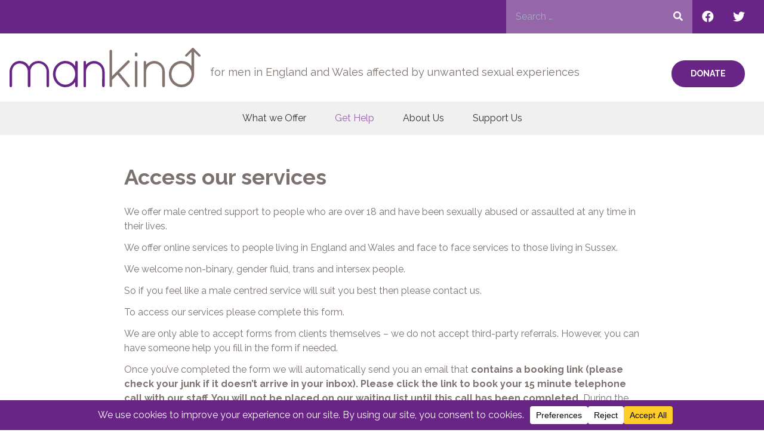

--- FILE ---
content_type: text/css
request_url: https://mkcharity.org/wp-content/themes/sage/dist/styles/main.css
body_size: 70384
content:
/**
 * This injects Tailwind's base styles, which is a combination of
 * Normalize.css and some additional base styles.
 */

/*! normalize.css v8.0.1 | MIT License | github.com/necolas/normalize.css */

/* Document
   ========================================================================== */

/**
 * 1. Correct the line height in all browsers.
 * 2. Prevent adjustments of font size after orientation changes in iOS.
 */

html {
  line-height: 1.15; /* 1 */
  -webkit-text-size-adjust: 100%; /* 2 */
}

/* Sections
   ========================================================================== */

/**
 * Remove the margin in all browsers.
 */

body {
  margin: 0;
}

/**
 * Render the `main` element consistently in IE.
 */

main {
  display: block;
}

/**
 * Correct the font size and margin on `h1` elements within `section` and
 * `article` contexts in Chrome, Firefox, and Safari.
 */

h1 {
  font-size: 2em;
  margin: 0.67em 0;
}

/* Grouping content
   ========================================================================== */

/**
 * 1. Add the correct box sizing in Firefox.
 * 2. Show the overflow in Edge and IE.
 */

hr {
  -webkit-box-sizing: content-box;
          box-sizing: content-box; /* 1 */
  height: 0; /* 1 */
  overflow: visible; /* 2 */
}

/**
 * 1. Correct the inheritance and scaling of font size in all browsers.
 * 2. Correct the odd `em` font sizing in all browsers.
 */

pre {
  font-family: monospace, monospace; /* 1 */
  font-size: 1em; /* 2 */
}

/* Text-level semantics
   ========================================================================== */

/**
 * Remove the gray background on active links in IE 10.
 */

a {
  background-color: transparent;
}

/**
 * 1. Remove the bottom border in Chrome 57-
 * 2. Add the correct text decoration in Chrome, Edge, IE, Opera, and Safari.
 */

abbr[title] {
  border-bottom: none; /* 1 */
  text-decoration: underline; /* 2 */
  -webkit-text-decoration: underline dotted;
          text-decoration: underline dotted; /* 2 */
}

/**
 * Add the correct font weight in Chrome, Edge, and Safari.
 */

b,
strong {
  font-weight: bolder;
}

/**
 * 1. Correct the inheritance and scaling of font size in all browsers.
 * 2. Correct the odd `em` font sizing in all browsers.
 */

code,
kbd,
samp {
  font-family: monospace, monospace; /* 1 */
  font-size: 1em; /* 2 */
}

/**
 * Add the correct font size in all browsers.
 */

small {
  font-size: 80%;
}

/**
 * Prevent `sub` and `sup` elements from affecting the line height in
 * all browsers.
 */

sub,
sup {
  font-size: 75%;
  line-height: 0;
  position: relative;
  vertical-align: baseline;
}

sub {
  bottom: -0.25em;
}

sup {
  top: -0.5em;
}

/* Embedded content
   ========================================================================== */

/**
 * Remove the border on images inside links in IE 10.
 */

img {
  border-style: none;
}

/* Forms
   ========================================================================== */

/**
 * 1. Change the font styles in all browsers.
 * 2. Remove the margin in Firefox and Safari.
 */

button,
input,
optgroup,
select,
textarea {
  font-family: inherit; /* 1 */
  font-size: 100%; /* 1 */
  line-height: 1.15; /* 1 */
  margin: 0; /* 2 */
}

/**
 * Show the overflow in IE.
 * 1. Show the overflow in Edge.
 */

button,
input { /* 1 */
  overflow: visible;
}

/**
 * Remove the inheritance of text transform in Edge, Firefox, and IE.
 * 1. Remove the inheritance of text transform in Firefox.
 */

button,
select { /* 1 */
  text-transform: none;
}

/**
 * Correct the inability to style clickable types in iOS and Safari.
 */

button,
[type="button"],
[type="reset"],
[type="submit"] {
  -webkit-appearance: button;
}

/**
 * Remove the inner border and padding in Firefox.
 */

button::-moz-focus-inner,
[type="button"]::-moz-focus-inner,
[type="reset"]::-moz-focus-inner,
[type="submit"]::-moz-focus-inner {
  border-style: none;
  padding: 0;
}

/**
 * Restore the focus styles unset by the previous rule.
 */

button:-moz-focusring,
[type="button"]:-moz-focusring,
[type="reset"]:-moz-focusring,
[type="submit"]:-moz-focusring {
  outline: 1px dotted ButtonText;
}

/**
 * Correct the padding in Firefox.
 */

fieldset {
  padding: 0.35em 0.75em 0.625em;
}

/**
 * 1. Correct the text wrapping in Edge and IE.
 * 2. Correct the color inheritance from `fieldset` elements in IE.
 * 3. Remove the padding so developers are not caught out when they zero out
 *    `fieldset` elements in all browsers.
 */

legend {
  -webkit-box-sizing: border-box;
          box-sizing: border-box; /* 1 */
  color: inherit; /* 2 */
  display: table; /* 1 */
  max-width: 100%; /* 1 */
  padding: 0; /* 3 */
  white-space: normal; /* 1 */
}

/**
 * Add the correct vertical alignment in Chrome, Firefox, and Opera.
 */

progress {
  vertical-align: baseline;
}

/**
 * Remove the default vertical scrollbar in IE 10+.
 */

textarea {
  overflow: auto;
}

/**
 * 1. Add the correct box sizing in IE 10.
 * 2. Remove the padding in IE 10.
 */

[type="checkbox"],
[type="radio"] {
  -webkit-box-sizing: border-box;
          box-sizing: border-box; /* 1 */
  padding: 0; /* 2 */
}

/**
 * Correct the cursor style of increment and decrement buttons in Chrome.
 */

[type="number"]::-webkit-inner-spin-button,
[type="number"]::-webkit-outer-spin-button {
  height: auto;
}

/**
 * 1. Correct the odd appearance in Chrome and Safari.
 * 2. Correct the outline style in Safari.
 */

[type="search"] {
  -webkit-appearance: textfield; /* 1 */
  outline-offset: -2px; /* 2 */
}

/**
 * Remove the inner padding in Chrome and Safari on macOS.
 */

[type="search"]::-webkit-search-decoration {
  -webkit-appearance: none;
}

/**
 * 1. Correct the inability to style clickable types in iOS and Safari.
 * 2. Change font properties to `inherit` in Safari.
 */

::-webkit-file-upload-button {
  -webkit-appearance: button; /* 1 */
  font: inherit; /* 2 */
}

/* Interactive
   ========================================================================== */

/*
 * Add the correct display in Edge, IE 10+, and Firefox.
 */

details {
  display: block;
}

/*
 * Add the correct display in all browsers.
 */

summary {
  display: list-item;
}

/* Misc
   ========================================================================== */

/**
 * Add the correct display in IE 10+.
 */

template {
  display: none;
}

/**
 * Add the correct display in IE 10.
 */

[hidden] {
  display: none;
}

/**
 * Manually forked from SUIT CSS Base: https://github.com/suitcss/base
 * A thin layer on top of normalize.css that provides a starting point more
 * suitable for web applications.
 */

/**
 * Removes the default spacing and border for appropriate elements.
 */

blockquote,
dl,
dd,
h1,
h2,
h3,
h4,
h5,
h6,
hr,
figure,
p,
pre {
  margin: 0;
}

button {
  background-color: transparent;
  background-image: none;
  padding: 0;
}

/**
 * Work around a Firefox/IE bug where the transparent `button` background
 * results in a loss of the default `button` focus styles.
 */

button:focus {
  outline: 1px dotted;
  outline: 5px auto -webkit-focus-ring-color;
}

fieldset {
  margin: 0;
  padding: 0;
}

ol,
ul {
  list-style: none;
  margin: 0;
  padding: 0;
}

/**
 * Tailwind custom reset styles
 */

/**
 * 1. Use the user's configured `sans` font-family (with Tailwind's default
 *    sans-serif font stack as a fallback) as a sane default.
 * 2. Use Tailwind's default "normal" line-height so the user isn't forced
 *    to override it to ensure consistency even when using the default theme.
 */

html {
  font-family: Raleway, sans-serif; /* 1 */
  line-height: 1.5; /* 2 */
}

/**
 * 1. Prevent padding and border from affecting element width.
 *
 *    We used to set this in the html element and inherit from
 *    the parent element for everything else. This caused issues
 *    in shadow-dom-enhanced elements like <details> where the content
 *    is wrapped by a div with box-sizing set to `content-box`.
 *
 *    https://github.com/mozdevs/cssremedy/issues/4
 *
 *
 * 2. Allow adding a border to an element by just adding a border-width.
 *
 *    By default, the way the browser specifies that an element should have no
 *    border is by setting it's border-style to `none` in the user-agent
 *    stylesheet.
 *
 *    In order to easily add borders to elements by just setting the `border-width`
 *    property, we change the default border-style for all elements to `solid`, and
 *    use border-width to hide them instead. This way our `border` utilities only
 *    need to set the `border-width` property instead of the entire `border`
 *    shorthand, making our border utilities much more straightforward to compose.
 *
 *    https://github.com/tailwindcss/tailwindcss/pull/116
 */

*,
::before,
::after {
  -webkit-box-sizing: border-box;
          box-sizing: border-box; /* 1 */
  border-width: 0; /* 2 */
  border-style: solid; /* 2 */
  border-color: currentColor; /* 2 */
}

/*
 * Ensure horizontal rules are visible by default
 */

hr {
  border-top-width: 1px;
}

/**
 * Undo the `border-style: none` reset that Normalize applies to images so that
 * our `border-{width}` utilities have the expected effect.
 *
 * The Normalize reset is unnecessary for us since we default the border-width
 * to 0 on all elements.
 *
 * https://github.com/tailwindcss/tailwindcss/issues/362
 */

img {
  border-style: solid;
}

textarea {
  resize: vertical;
}

input::-webkit-input-placeholder,
textarea::-webkit-input-placeholder {
  color: #a0aec0;
}

input::-moz-placeholder,
textarea::-moz-placeholder {
  color: #a0aec0;
}

input::-ms-input-placeholder,
textarea::-ms-input-placeholder {
  color: #a0aec0;
}

input::placeholder,
textarea::placeholder {
  color: #a0aec0;
}

button,
[role="button"] {
  cursor: pointer;
}

table {
  border-collapse: collapse;
}

h1,
h2,
h3,
h4,
h5,
h6 {
  font-size: inherit;
  font-weight: inherit;
}

/**
 * Reset links to optimize for opt-in styling instead of
 * opt-out.
 */

a {
  color: inherit;
  text-decoration: inherit;
}

/**
 * Reset form element properties that are easy to forget to
 * style explicitly so you don't inadvertently introduce
 * styles that deviate from your design system. These styles
 * supplement a partial reset that is already applied by
 * normalize.css.
 */

button,
input,
optgroup,
select,
textarea {
  padding: 0;
  line-height: inherit;
  color: inherit;
}

/**
 * Use the configured 'mono' font family for elements that
 * are expected to be rendered with a monospace font, falling
 * back to the system monospace stack if there is no configured
 * 'mono' font family.
 */

pre,
code,
kbd,
samp {
  font-family: SFMono-Regular, Menlo, Monaco, Consolas, "Liberation Mono", "Courier New", monospace;
}

/**
 * Make replaced elements `display: block` by default as that's
 * the behavior you want almost all of the time. Inspired by
 * CSS Remedy, with `svg` added as well.
 *
 * https://github.com/mozdevs/cssremedy/issues/14
 */

img,
svg,
video,
canvas,
audio,
iframe,
embed,
object {
  display: block;
  vertical-align: middle;
}

/**
 * Constrain images and videos to the parent width and preserve
 * their instrinsic aspect ratio.
 *
 * https://github.com/mozdevs/cssremedy/issues/14
 */

img,
video {
  max-width: 100%;
  height: auto;
}

/** Import everything from autoload */

@media (min-width: 1024px) {
  /* line 12, stdin */

  .nav-primary {
    display: block !important;
  }
}

/**
 * Import npm dependencies
 *
 * Prefix your imports with `~` to grab from node_modules/
 * @see https://github.com/webpack-contrib/sass-loader#imports
 */

/**
 * Use dot notation to load config
 * eg. theme('colors.blue.500')
 */

/* line 30, stdin */

button.hamburger {
  line-height: 1 !important;
  cursor: pointer;
  -webkit-transition-property: opacity, -webkit-filter;
  transition-property: opacity, -webkit-filter;
  -o-transition-property: opacity, filter;
  transition-property: opacity, filter;
  transition-property: opacity, filter, -webkit-filter;
  -webkit-transition-duration: 0.15s;
       -o-transition-duration: 0.15s;
          transition-duration: 0.15s;
  -webkit-transition-timing-function: linear;
       -o-transition-timing-function: linear;
          transition-timing-function: linear;
  font: inherit;
  color: inherit;
  text-transform: none;
  background-color: transparent;
  border: 0;
  margin: 0;
  overflow: visible;
  outline: none !important;
  -webkit-transform: scale(0.8);
       -o-transform: scale(0.8);
          transform: scale(0.8);
}

/* line 47, stdin */

.hamburger:hover {
  opacity: 0.7;
}

/* line 50, stdin */

.hamburger.is-active:hover {
  opacity: 0.7;
}

/* line 53, stdin */

.hamburger.is-active .hamburger-inner,
.hamburger.is-active .hamburger-inner::before,
.hamburger.is-active .hamburger-inner::after {
  background-color: #682586;
}

/* line 59, stdin */

.hamburger-box {
  width: 30px;
  height: 24px;
  display: inline-block;
  position: relative;
}

/* line 66, stdin */

.hamburger-inner {
  display: block;
  top: 50%;
  margin-top: -2px;
}

/* line 71, stdin */

.hamburger-inner,
.hamburger-inner::before,
.hamburger-inner::after {
  width: 30px;
  height: 2px;
  background-color: #682586;
  border-radius: 4px;
  position: absolute;
  -webkit-transition-property: -webkit-transform;
  transition-property: -webkit-transform;
  -o-transition-property: -o-transform;
  transition-property: transform;
  transition-property: transform, -webkit-transform, -o-transform;
  -webkit-transition-duration: 0.15s;
       -o-transition-duration: 0.15s;
          transition-duration: 0.15s;
  -webkit-transition-timing-function: ease;
       -o-transition-timing-function: ease;
          transition-timing-function: ease;
}

/* line 83, stdin */

.hamburger-inner::before,
.hamburger-inner::after {
  content: "";
  display: block;
}

/* line 88, stdin */

.hamburger-inner::before {
  top: -12px;
}

/* line 91, stdin */

.hamburger-inner::after {
  bottom: -12px;
}

/* line 95, stdin */

.hamburger--squeeze .hamburger-inner {
  -webkit-transition-duration: 0.075s;
       -o-transition-duration: 0.075s;
          transition-duration: 0.075s;
  -webkit-transition-timing-function: cubic-bezier(0.55, 0.055, 0.675, 0.19);
       -o-transition-timing-function: cubic-bezier(0.55, 0.055, 0.675, 0.19);
          transition-timing-function: cubic-bezier(0.55, 0.055, 0.675, 0.19);
}

/* line 99, stdin */

.hamburger--squeeze .hamburger-inner::before {
  -webkit-transition: top 0.075s 0.12s ease, opacity 0.075s ease;
  -o-transition: top 0.075s 0.12s ease, opacity 0.075s ease;
  transition: top 0.075s 0.12s ease, opacity 0.075s ease;
}

/* line 102, stdin */

.hamburger--squeeze .hamburger-inner::after {
  -webkit-transition: bottom 0.075s 0.12s ease, -webkit-transform 0.075s cubic-bezier(0.55, 0.055, 0.675, 0.19);
  transition: bottom 0.075s 0.12s ease, -webkit-transform 0.075s cubic-bezier(0.55, 0.055, 0.675, 0.19);
  -o-transition: bottom 0.075s 0.12s ease, -o-transform 0.075s cubic-bezier(0.55, 0.055, 0.675, 0.19);
  transition: bottom 0.075s 0.12s ease, transform 0.075s cubic-bezier(0.55, 0.055, 0.675, 0.19);
  transition: bottom 0.075s 0.12s ease, transform 0.075s cubic-bezier(0.55, 0.055, 0.675, 0.19), -webkit-transform 0.075s cubic-bezier(0.55, 0.055, 0.675, 0.19), -o-transform 0.075s cubic-bezier(0.55, 0.055, 0.675, 0.19);
}

/* line 107, stdin */

.hamburger--squeeze.is-active .hamburger-inner {
  -webkit-transform: rotate(45deg);
       -o-transform: rotate(45deg);
          transform: rotate(45deg);
  -webkit-transition-delay: 0.12s;
       -o-transition-delay: 0.12s;
          transition-delay: 0.12s;
  -webkit-transition-timing-function: cubic-bezier(0.215, 0.61, 0.355, 1);
       -o-transition-timing-function: cubic-bezier(0.215, 0.61, 0.355, 1);
          transition-timing-function: cubic-bezier(0.215, 0.61, 0.355, 1);
}

/* line 112, stdin */

.hamburger--squeeze.is-active .hamburger-inner::before {
  top: 0;
  opacity: 0;
  -webkit-transition: top 0.075s ease, opacity 0.075s 0.12s ease;
  -o-transition: top 0.075s ease, opacity 0.075s 0.12s ease;
  transition: top 0.075s ease, opacity 0.075s 0.12s ease;
}

/* line 117, stdin */

.hamburger--squeeze.is-active .hamburger-inner::after {
  bottom: 0;
  -webkit-transform: rotate(-90deg);
       -o-transform: rotate(-90deg);
          transform: rotate(-90deg);
  -webkit-transition: bottom 0.075s ease, -webkit-transform 0.075s 0.12s cubic-bezier(0.215, 0.61, 0.355, 1);
  transition: bottom 0.075s ease, -webkit-transform 0.075s 0.12s cubic-bezier(0.215, 0.61, 0.355, 1);
  -o-transition: bottom 0.075s ease, -o-transform 0.075s 0.12s cubic-bezier(0.215, 0.61, 0.355, 1);
  transition: bottom 0.075s ease, transform 0.075s 0.12s cubic-bezier(0.215, 0.61, 0.355, 1);
  transition: bottom 0.075s ease, transform 0.075s 0.12s cubic-bezier(0.215, 0.61, 0.355, 1), -webkit-transform 0.075s 0.12s cubic-bezier(0.215, 0.61, 0.355, 1), -o-transform 0.075s 0.12s cubic-bezier(0.215, 0.61, 0.355, 1);
}

/* line 124, stdin */

p {
  margin-bottom: 0.75rem;
}

/* line 127, stdin */

h1, h2, h3, h4, h5 {
  line-height: 1.25;
}

/* line 130, stdin */

ol, ul {
  padding-left: 1rem;
  margin-bottom: 0.75rem;
}

/* line 133, stdin */

ul {
  list-style-type: disc;
}

/* line 136, stdin */

ol {
  list-style-type: decimal;
}

/* line 140, stdin */

nav ul {
  list-style-type: none;
  padding: 0;
  margin: 0;
}

/* line 144, stdin */

.button,
.give-submit,
.post a.wp-block-button__link,
a.wp-block-button__link {
  --bg-opacity: 1;
  background-color: #682586;
  background-color: rgba(104, 37, 134, var(--bg-opacity));
  border-radius: 9999px;
  padding-left: 2rem;
  padding-right: 2rem;
  padding-top: 0.75rem;
  padding-bottom: 0.75rem;
  --text-opacity: 1;
  color: #fff;
  color: rgba(255, 255, 255, var(--text-opacity));
  font-size: 0.875rem;
  text-transform: uppercase;
  font-weight: 600;
}

/* line 149, stdin */

.button:hover,
  .give-submit:hover,
  .post a.wp-block-button__link:hover,
  a.wp-block-button__link:hover {
  --bg-opacity: 1;
  background-color: #4f1d66;
  background-color: rgba(79, 29, 102, var(--bg-opacity));
}

/* line 154, stdin */

.header-nav li a {
  display: block;
  padding: 1rem;
}

@media (min-width: 768px) {
  /* line 154, stdin */

  .header-nav li a {
    padding-left: 1.5rem;
    padding-right: 1.5rem;
  }
}

/* line 161, stdin */

.sub-menu li > a:hover,
.current-menu-item > a {
  --text-opacity: 1;
  color: #fff;
  color: rgba(255, 255, 255, var(--text-opacity));
  --bg-opacity: 1;
  background-color: #9566aa;
  background-color: rgba(149, 102, 170, var(--bg-opacity));
}

.current_page_ancestor {
color: #9566aa;
}

/* line 165, stdin */

.menu-item-has-children {
  position: relative;
}

/* line 170, stdin */

.menu-item-has-children::after {
  padding-left: 0.5rem;
  padding-right: 0.5rem;
  padding-top: 1rem;
  padding-bottom: 1rem;
  font-weight: 900;
  font-family: "Font Awesome 5 Free";
  content: "\F078";
  -webkit-font-smoothing: antialiased;
  display: inline-block;
  font-style: normal;
  font-variant: normal;
  text-rendering: auto;
  position: absolute;
  top: 0;
  right: 0;
  -webkit-transition: 0.2s;
  -o-transition: 0.2s;
  transition: 0.2s;
}

@media (min-width: 768px) {
  /* line 170, stdin */

  .menu-item-has-children::after {
    display: none;
  }
}

/* line 189, stdin */

.menu-item-has-children:hover::after {
  -webkit-transform: rotate(180deg);
       -o-transform: rotate(180deg);
          transform: rotate(180deg);
}

/* line 193, stdin */

.sub-menu {
  background-color: #e2e2e2;
  overflow: hidden;
  max-height: 0;
  -webkit-transition: 0.2s;
  -o-transition: 0.2s;
  transition: 0.2s;
}

@media (min-width: 768px) {
  /* line 193, stdin */

  .sub-menu {
    position: absolute;
    width: 12rem;
    z-index: 20;
  }
}

/* line 204, stdin */

.menu-item-has-children:hover .sub-menu {
  max-height: 100vh;
}

/* line 208, stdin */

h1 {
  font-size: 2.25rem;
  margin-top: 3rem;
  font-weight: 600;
}

/* line 212, stdin */

h2 {
  font-size: 1.5rem;
}

/* line 216, stdin */

h3 {
  font-size: 1.25rem;
}

/* line 221, stdin */

.post h1, .post h2, .post h3, .post h4 {
  margin-bottom: 0.75rem;
}

/* line 224, stdin */

.post h2 {
  margin-top: 1.5rem;
}

/* line 227, stdin */

.post a {
  --text-opacity: 1;
  color: #9566aa;
  color: rgba(149, 102, 170, var(--text-opacity));
  border-bottom-width: 1px;
  --border-opacity: 1;
  border-color: #9566aa;
  border-color: rgba(149, 102, 170, var(--border-opacity));
  -webkit-transition-duration: 200ms;
       -o-transition-duration: 200ms;
          transition-duration: 200ms;
}

/* line 230, stdin */

.post h2 {
  font-weight: 600;
}

/* line 233, stdin */

.post a:hover {
  --bg-opacity: 1;
  background-color: #9566aa;
  background-color: rgba(149, 102, 170, var(--bg-opacity));
  --text-opacity: 1;
  color: #fff;
  color: rgba(255, 255, 255, var(--text-opacity));
}

/* line 238, stdin */

.addtoany_content a:hover {
  background-color: white !important;
}

/* line 242, stdin */

table {
  margin-bottom: 1rem;
}

/* line 244, stdin */

table th {
  --bg-opacity: 1;
  background-color: #F0F0F0;
  background-color: rgba(240, 240, 240, var(--bg-opacity));
  font-weight: 600;
}

/* line 247, stdin */

table tr {
  border-bottom-width: 1px;
  --border-opacity: 1;
  border-color: #F0F0F0;
  border-color: rgba(240, 240, 240, var(--border-opacity));
  padding-top: 2.5rem;
  padding-bottom: 2.5rem;
}

/* line 250, stdin */

table td {
  padding: 1rem;
}

/* line 255, stdin */

.main-footer h3 {
  font-weight: 600;
  margin-bottom: 0.5rem;
}

/* line 259, stdin */

.question header.active .arrow {
  -webkit-transform: rotate(180deg);
       -o-transform: rotate(180deg);
          transform: rotate(180deg);
}

/* line 263, stdin */

.give-form-title {
  display: none;
}

/* line 267, stdin */

table {
  border: 1px solid #eee;
}

/* line 270, stdin */

tr:nth-child(odd) {
  background-color: rgba(238, 238, 238, 0.5);
}

/**
 * This injects any component classes registered by Tailwind plugins.
 */

.container {
  width: 100%;
  margin-right: auto;
  margin-left: auto;
  padding-right: 1rem;
  padding-left: 1rem;
}

@media (min-width: 640px) {
  .container {
    max-width: 640px;
  }
}

@media (min-width: 768px) {
  .container {
    max-width: 768px;
  }
}

@media (min-width: 1024px) {
  .container {
    max-width: 1024px;
  }
}

@media (min-width: 1280px) {
  .container {
    max-width: 1280px;
  }
}

.form-input {
  -webkit-appearance: none;
     -moz-appearance: none;
          appearance: none;
  background-color: #fff;
  border-color: #e2e8f0;
  border-width: 1px;
  border-radius: 0.25rem;
  padding-top: 0.5rem;
  padding-right: 0.75rem;
  padding-bottom: 0.5rem;
  padding-left: 0.75rem;
  font-size: 1rem;
  line-height: 1.5;
}

.form-input::-webkit-input-placeholder {
  color: #a0aec0;
  opacity: 1;
}

.form-input::-moz-placeholder {
  color: #a0aec0;
  opacity: 1;
}

.form-input::-ms-input-placeholder {
  color: #a0aec0;
  opacity: 1;
}

.form-input::placeholder {
  color: #a0aec0;
  opacity: 1;
}

.form-input:focus {
  outline: none;
  -webkit-box-shadow: 0 0 0 3px rgba(66, 153, 225, 0.5);
          box-shadow: 0 0 0 3px rgba(66, 153, 225, 0.5);
  border-color: #63b3ed;
}

.form-textarea {
  -webkit-appearance: none;
     -moz-appearance: none;
          appearance: none;
  background-color: #fff;
  border-color: #e2e8f0;
  border-width: 1px;
  border-radius: 0.25rem;
  padding-top: 0.5rem;
  padding-right: 0.75rem;
  padding-bottom: 0.5rem;
  padding-left: 0.75rem;
  font-size: 1rem;
  line-height: 1.5;
}

.form-textarea::-webkit-input-placeholder {
  color: #a0aec0;
  opacity: 1;
}

.form-textarea::-moz-placeholder {
  color: #a0aec0;
  opacity: 1;
}

.form-textarea::-ms-input-placeholder {
  color: #a0aec0;
  opacity: 1;
}

.form-textarea::placeholder {
  color: #a0aec0;
  opacity: 1;
}

.form-textarea:focus {
  outline: none;
  -webkit-box-shadow: 0 0 0 3px rgba(66, 153, 225, 0.5);
          box-shadow: 0 0 0 3px rgba(66, 153, 225, 0.5);
  border-color: #63b3ed;
}

.form-multiselect {
  -webkit-appearance: none;
     -moz-appearance: none;
          appearance: none;
  background-color: #fff;
  border-color: #e2e8f0;
  border-width: 1px;
  border-radius: 0.25rem;
  padding-top: 0.5rem;
  padding-right: 0.75rem;
  padding-bottom: 0.5rem;
  padding-left: 0.75rem;
  font-size: 1rem;
  line-height: 1.5;
}

.form-multiselect:focus {
  outline: none;
  -webkit-box-shadow: 0 0 0 3px rgba(66, 153, 225, 0.5);
          box-shadow: 0 0 0 3px rgba(66, 153, 225, 0.5);
  border-color: #63b3ed;
}

.form-select {
  background-image: url("data:image/svg+xml,%3csvg xmlns='http://www.w3.org/2000/svg' viewBox='0 0 24 24' fill='%23a0aec0'%3e%3cpath d='M15.3 9.3a1 1 0 0 1 1.4 1.4l-4 4a1 1 0 0 1-1.4 0l-4-4a1 1 0 0 1 1.4-1.4l3.3 3.29 3.3-3.3z'/%3e%3c/svg%3e");
  -webkit-appearance: none;
     -moz-appearance: none;
          appearance: none;
  -webkit-print-color-adjust: exact;
          color-adjust: exact;
  background-repeat: no-repeat;
  background-color: #fff;
  border-color: #e2e8f0;
  border-width: 1px;
  border-radius: 0.25rem;
  padding-top: 0.5rem;
  padding-right: 2.5rem;
  padding-bottom: 0.5rem;
  padding-left: 0.75rem;
  font-size: 1rem;
  line-height: 1.5;
  background-position: right 0.5rem center;
  background-size: 1.5em 1.5em;
}

.form-select::-ms-expand {
  color: #a0aec0;
  border: none;
}

@media not print {
  .form-select::-ms-expand {
    display: none;
  }
}

@media print and (-ms-high-contrast: active), print and (-ms-high-contrast: none) {
  .form-select {
    padding-right: 0.75rem;
  }
}

.form-select:focus {
  outline: none;
  -webkit-box-shadow: 0 0 0 3px rgba(66, 153, 225, 0.5);
          box-shadow: 0 0 0 3px rgba(66, 153, 225, 0.5);
  border-color: #63b3ed;
}

.form-checkbox {
  -webkit-appearance: none;
     -moz-appearance: none;
          appearance: none;
  -webkit-print-color-adjust: exact;
          color-adjust: exact;
  display: inline-block;
  vertical-align: middle;
  background-origin: border-box;
  -webkit-user-select: none;
     -moz-user-select: none;
      -ms-user-select: none;
          user-select: none;
  -ms-flex-negative: 0;
      flex-shrink: 0;
  height: 1em;
  width: 1em;
  color: #4299e1;
  background-color: #fff;
  border-color: #e2e8f0;
  border-width: 1px;
  border-radius: 0.25rem;
}

.form-checkbox:checked {
  background-image: url("data:image/svg+xml,%3csvg viewBox='0 0 16 16' fill='white' xmlns='http://www.w3.org/2000/svg'%3e%3cpath d='M5.707 7.293a1 1 0 0 0-1.414 1.414l2 2a1 1 0 0 0 1.414 0l4-4a1 1 0 0 0-1.414-1.414L7 8.586 5.707 7.293z'/%3e%3c/svg%3e");
  border-color: transparent;
  background-color: currentColor;
  background-size: 100% 100%;
  background-position: center;
  background-repeat: no-repeat;
}

@media not print {
  .form-checkbox::-ms-check {
    border-width: 1px;
    color: transparent;
    background: inherit;
    border-color: inherit;
    border-radius: inherit;
  }
}

.form-checkbox:focus {
  outline: none;
  -webkit-box-shadow: 0 0 0 3px rgba(66, 153, 225, 0.5);
          box-shadow: 0 0 0 3px rgba(66, 153, 225, 0.5);
  border-color: #63b3ed;
}

.form-radio {
  -webkit-appearance: none;
     -moz-appearance: none;
          appearance: none;
  -webkit-print-color-adjust: exact;
          color-adjust: exact;
  display: inline-block;
  vertical-align: middle;
  background-origin: border-box;
  -webkit-user-select: none;
     -moz-user-select: none;
      -ms-user-select: none;
          user-select: none;
  -ms-flex-negative: 0;
      flex-shrink: 0;
  border-radius: 100%;
  height: 1em;
  width: 1em;
  color: #4299e1;
  background-color: #fff;
  border-color: #e2e8f0;
  border-width: 1px;
}

.form-radio:checked {
  background-image: url("data:image/svg+xml,%3csvg viewBox='0 0 16 16' fill='white' xmlns='http://www.w3.org/2000/svg'%3e%3ccircle cx='8' cy='8' r='3'/%3e%3c/svg%3e");
  border-color: transparent;
  background-color: currentColor;
  background-size: 100% 100%;
  background-position: center;
  background-repeat: no-repeat;
}

@media not print {
  .form-radio::-ms-check {
    border-width: 1px;
    color: transparent;
    background: inherit;
    border-color: inherit;
    border-radius: inherit;
  }
}

.form-radio:focus {
  outline: none;
  -webkit-box-shadow: 0 0 0 3px rgba(66, 153, 225, 0.5);
          box-shadow: 0 0 0 3px rgba(66, 153, 225, 0.5);
  border-color: #63b3ed;
}

/**
 * This injects all of Tailwind's utility classes, generated based on your
 * config file.
 */

.space-y-0 > :not(template) ~ :not(template) {
  --space-y-reverse: 0;
  margin-top: calc(0px * calc(1 - var(--space-y-reverse)));
  margin-bottom: calc(0px * var(--space-y-reverse));
}

.space-x-0 > :not(template) ~ :not(template) {
  --space-x-reverse: 0;
  margin-right: calc(0px * var(--space-x-reverse));
  margin-left: calc(0px * calc(1 - var(--space-x-reverse)));
}

.space-y-1 > :not(template) ~ :not(template) {
  --space-y-reverse: 0;
  margin-top: calc(0.25rem * calc(1 - var(--space-y-reverse)));
  margin-bottom: calc(0.25rem * var(--space-y-reverse));
}

.space-x-1 > :not(template) ~ :not(template) {
  --space-x-reverse: 0;
  margin-right: calc(0.25rem * var(--space-x-reverse));
  margin-left: calc(0.25rem * calc(1 - var(--space-x-reverse)));
}

.space-y-2 > :not(template) ~ :not(template) {
  --space-y-reverse: 0;
  margin-top: calc(0.5rem * calc(1 - var(--space-y-reverse)));
  margin-bottom: calc(0.5rem * var(--space-y-reverse));
}

.space-x-2 > :not(template) ~ :not(template) {
  --space-x-reverse: 0;
  margin-right: calc(0.5rem * var(--space-x-reverse));
  margin-left: calc(0.5rem * calc(1 - var(--space-x-reverse)));
}

.space-y-3 > :not(template) ~ :not(template) {
  --space-y-reverse: 0;
  margin-top: calc(0.75rem * calc(1 - var(--space-y-reverse)));
  margin-bottom: calc(0.75rem * var(--space-y-reverse));
}

.space-x-3 > :not(template) ~ :not(template) {
  --space-x-reverse: 0;
  margin-right: calc(0.75rem * var(--space-x-reverse));
  margin-left: calc(0.75rem * calc(1 - var(--space-x-reverse)));
}

.space-y-4 > :not(template) ~ :not(template) {
  --space-y-reverse: 0;
  margin-top: calc(1rem * calc(1 - var(--space-y-reverse)));
  margin-bottom: calc(1rem * var(--space-y-reverse));
}

.space-x-4 > :not(template) ~ :not(template) {
  --space-x-reverse: 0;
  margin-right: calc(1rem * var(--space-x-reverse));
  margin-left: calc(1rem * calc(1 - var(--space-x-reverse)));
}

.space-y-5 > :not(template) ~ :not(template) {
  --space-y-reverse: 0;
  margin-top: calc(1.25rem * calc(1 - var(--space-y-reverse)));
  margin-bottom: calc(1.25rem * var(--space-y-reverse));
}

.space-x-5 > :not(template) ~ :not(template) {
  --space-x-reverse: 0;
  margin-right: calc(1.25rem * var(--space-x-reverse));
  margin-left: calc(1.25rem * calc(1 - var(--space-x-reverse)));
}

.space-y-6 > :not(template) ~ :not(template) {
  --space-y-reverse: 0;
  margin-top: calc(1.5rem * calc(1 - var(--space-y-reverse)));
  margin-bottom: calc(1.5rem * var(--space-y-reverse));
}

.space-x-6 > :not(template) ~ :not(template) {
  --space-x-reverse: 0;
  margin-right: calc(1.5rem * var(--space-x-reverse));
  margin-left: calc(1.5rem * calc(1 - var(--space-x-reverse)));
}

.space-y-8 > :not(template) ~ :not(template) {
  --space-y-reverse: 0;
  margin-top: calc(2rem * calc(1 - var(--space-y-reverse)));
  margin-bottom: calc(2rem * var(--space-y-reverse));
}

.space-x-8 > :not(template) ~ :not(template) {
  --space-x-reverse: 0;
  margin-right: calc(2rem * var(--space-x-reverse));
  margin-left: calc(2rem * calc(1 - var(--space-x-reverse)));
}

.space-y-10 > :not(template) ~ :not(template) {
  --space-y-reverse: 0;
  margin-top: calc(2.5rem * calc(1 - var(--space-y-reverse)));
  margin-bottom: calc(2.5rem * var(--space-y-reverse));
}

.space-x-10 > :not(template) ~ :not(template) {
  --space-x-reverse: 0;
  margin-right: calc(2.5rem * var(--space-x-reverse));
  margin-left: calc(2.5rem * calc(1 - var(--space-x-reverse)));
}

.space-y-12 > :not(template) ~ :not(template) {
  --space-y-reverse: 0;
  margin-top: calc(3rem * calc(1 - var(--space-y-reverse)));
  margin-bottom: calc(3rem * var(--space-y-reverse));
}

.space-x-12 > :not(template) ~ :not(template) {
  --space-x-reverse: 0;
  margin-right: calc(3rem * var(--space-x-reverse));
  margin-left: calc(3rem * calc(1 - var(--space-x-reverse)));
}

.space-y-16 > :not(template) ~ :not(template) {
  --space-y-reverse: 0;
  margin-top: calc(4rem * calc(1 - var(--space-y-reverse)));
  margin-bottom: calc(4rem * var(--space-y-reverse));
}

.space-x-16 > :not(template) ~ :not(template) {
  --space-x-reverse: 0;
  margin-right: calc(4rem * var(--space-x-reverse));
  margin-left: calc(4rem * calc(1 - var(--space-x-reverse)));
}

.space-y-20 > :not(template) ~ :not(template) {
  --space-y-reverse: 0;
  margin-top: calc(5rem * calc(1 - var(--space-y-reverse)));
  margin-bottom: calc(5rem * var(--space-y-reverse));
}

.space-x-20 > :not(template) ~ :not(template) {
  --space-x-reverse: 0;
  margin-right: calc(5rem * var(--space-x-reverse));
  margin-left: calc(5rem * calc(1 - var(--space-x-reverse)));
}

.space-y-24 > :not(template) ~ :not(template) {
  --space-y-reverse: 0;
  margin-top: calc(6rem * calc(1 - var(--space-y-reverse)));
  margin-bottom: calc(6rem * var(--space-y-reverse));
}

.space-x-24 > :not(template) ~ :not(template) {
  --space-x-reverse: 0;
  margin-right: calc(6rem * var(--space-x-reverse));
  margin-left: calc(6rem * calc(1 - var(--space-x-reverse)));
}

.space-y-32 > :not(template) ~ :not(template) {
  --space-y-reverse: 0;
  margin-top: calc(8rem * calc(1 - var(--space-y-reverse)));
  margin-bottom: calc(8rem * var(--space-y-reverse));
}

.space-x-32 > :not(template) ~ :not(template) {
  --space-x-reverse: 0;
  margin-right: calc(8rem * var(--space-x-reverse));
  margin-left: calc(8rem * calc(1 - var(--space-x-reverse)));
}

.space-y-40 > :not(template) ~ :not(template) {
  --space-y-reverse: 0;
  margin-top: calc(10rem * calc(1 - var(--space-y-reverse)));
  margin-bottom: calc(10rem * var(--space-y-reverse));
}

.space-x-40 > :not(template) ~ :not(template) {
  --space-x-reverse: 0;
  margin-right: calc(10rem * var(--space-x-reverse));
  margin-left: calc(10rem * calc(1 - var(--space-x-reverse)));
}

.space-y-48 > :not(template) ~ :not(template) {
  --space-y-reverse: 0;
  margin-top: calc(12rem * calc(1 - var(--space-y-reverse)));
  margin-bottom: calc(12rem * var(--space-y-reverse));
}

.space-x-48 > :not(template) ~ :not(template) {
  --space-x-reverse: 0;
  margin-right: calc(12rem * var(--space-x-reverse));
  margin-left: calc(12rem * calc(1 - var(--space-x-reverse)));
}

.space-y-56 > :not(template) ~ :not(template) {
  --space-y-reverse: 0;
  margin-top: calc(14rem * calc(1 - var(--space-y-reverse)));
  margin-bottom: calc(14rem * var(--space-y-reverse));
}

.space-x-56 > :not(template) ~ :not(template) {
  --space-x-reverse: 0;
  margin-right: calc(14rem * var(--space-x-reverse));
  margin-left: calc(14rem * calc(1 - var(--space-x-reverse)));
}

.space-y-64 > :not(template) ~ :not(template) {
  --space-y-reverse: 0;
  margin-top: calc(16rem * calc(1 - var(--space-y-reverse)));
  margin-bottom: calc(16rem * var(--space-y-reverse));
}

.space-x-64 > :not(template) ~ :not(template) {
  --space-x-reverse: 0;
  margin-right: calc(16rem * var(--space-x-reverse));
  margin-left: calc(16rem * calc(1 - var(--space-x-reverse)));
}

.space-y-px > :not(template) ~ :not(template) {
  --space-y-reverse: 0;
  margin-top: calc(1px * calc(1 - var(--space-y-reverse)));
  margin-bottom: calc(1px * var(--space-y-reverse));
}

.space-x-px > :not(template) ~ :not(template) {
  --space-x-reverse: 0;
  margin-right: calc(1px * var(--space-x-reverse));
  margin-left: calc(1px * calc(1 - var(--space-x-reverse)));
}

.-space-y-1 > :not(template) ~ :not(template) {
  --space-y-reverse: 0;
  margin-top: calc(-0.25rem * calc(1 - var(--space-y-reverse)));
  margin-bottom: calc(-0.25rem * var(--space-y-reverse));
}

.-space-x-1 > :not(template) ~ :not(template) {
  --space-x-reverse: 0;
  margin-right: calc(-0.25rem * var(--space-x-reverse));
  margin-left: calc(-0.25rem * calc(1 - var(--space-x-reverse)));
}

.-space-y-2 > :not(template) ~ :not(template) {
  --space-y-reverse: 0;
  margin-top: calc(-0.5rem * calc(1 - var(--space-y-reverse)));
  margin-bottom: calc(-0.5rem * var(--space-y-reverse));
}

.-space-x-2 > :not(template) ~ :not(template) {
  --space-x-reverse: 0;
  margin-right: calc(-0.5rem * var(--space-x-reverse));
  margin-left: calc(-0.5rem * calc(1 - var(--space-x-reverse)));
}

.-space-y-3 > :not(template) ~ :not(template) {
  --space-y-reverse: 0;
  margin-top: calc(-0.75rem * calc(1 - var(--space-y-reverse)));
  margin-bottom: calc(-0.75rem * var(--space-y-reverse));
}

.-space-x-3 > :not(template) ~ :not(template) {
  --space-x-reverse: 0;
  margin-right: calc(-0.75rem * var(--space-x-reverse));
  margin-left: calc(-0.75rem * calc(1 - var(--space-x-reverse)));
}

.-space-y-4 > :not(template) ~ :not(template) {
  --space-y-reverse: 0;
  margin-top: calc(-1rem * calc(1 - var(--space-y-reverse)));
  margin-bottom: calc(-1rem * var(--space-y-reverse));
}

.-space-x-4 > :not(template) ~ :not(template) {
  --space-x-reverse: 0;
  margin-right: calc(-1rem * var(--space-x-reverse));
  margin-left: calc(-1rem * calc(1 - var(--space-x-reverse)));
}

.-space-y-5 > :not(template) ~ :not(template) {
  --space-y-reverse: 0;
  margin-top: calc(-1.25rem * calc(1 - var(--space-y-reverse)));
  margin-bottom: calc(-1.25rem * var(--space-y-reverse));
}

.-space-x-5 > :not(template) ~ :not(template) {
  --space-x-reverse: 0;
  margin-right: calc(-1.25rem * var(--space-x-reverse));
  margin-left: calc(-1.25rem * calc(1 - var(--space-x-reverse)));
}

.-space-y-6 > :not(template) ~ :not(template) {
  --space-y-reverse: 0;
  margin-top: calc(-1.5rem * calc(1 - var(--space-y-reverse)));
  margin-bottom: calc(-1.5rem * var(--space-y-reverse));
}

.-space-x-6 > :not(template) ~ :not(template) {
  --space-x-reverse: 0;
  margin-right: calc(-1.5rem * var(--space-x-reverse));
  margin-left: calc(-1.5rem * calc(1 - var(--space-x-reverse)));
}

.-space-y-8 > :not(template) ~ :not(template) {
  --space-y-reverse: 0;
  margin-top: calc(-2rem * calc(1 - var(--space-y-reverse)));
  margin-bottom: calc(-2rem * var(--space-y-reverse));
}

.-space-x-8 > :not(template) ~ :not(template) {
  --space-x-reverse: 0;
  margin-right: calc(-2rem * var(--space-x-reverse));
  margin-left: calc(-2rem * calc(1 - var(--space-x-reverse)));
}

.-space-y-10 > :not(template) ~ :not(template) {
  --space-y-reverse: 0;
  margin-top: calc(-2.5rem * calc(1 - var(--space-y-reverse)));
  margin-bottom: calc(-2.5rem * var(--space-y-reverse));
}

.-space-x-10 > :not(template) ~ :not(template) {
  --space-x-reverse: 0;
  margin-right: calc(-2.5rem * var(--space-x-reverse));
  margin-left: calc(-2.5rem * calc(1 - var(--space-x-reverse)));
}

.-space-y-12 > :not(template) ~ :not(template) {
  --space-y-reverse: 0;
  margin-top: calc(-3rem * calc(1 - var(--space-y-reverse)));
  margin-bottom: calc(-3rem * var(--space-y-reverse));
}

.-space-x-12 > :not(template) ~ :not(template) {
  --space-x-reverse: 0;
  margin-right: calc(-3rem * var(--space-x-reverse));
  margin-left: calc(-3rem * calc(1 - var(--space-x-reverse)));
}

.-space-y-16 > :not(template) ~ :not(template) {
  --space-y-reverse: 0;
  margin-top: calc(-4rem * calc(1 - var(--space-y-reverse)));
  margin-bottom: calc(-4rem * var(--space-y-reverse));
}

.-space-x-16 > :not(template) ~ :not(template) {
  --space-x-reverse: 0;
  margin-right: calc(-4rem * var(--space-x-reverse));
  margin-left: calc(-4rem * calc(1 - var(--space-x-reverse)));
}

.-space-y-20 > :not(template) ~ :not(template) {
  --space-y-reverse: 0;
  margin-top: calc(-5rem * calc(1 - var(--space-y-reverse)));
  margin-bottom: calc(-5rem * var(--space-y-reverse));
}

.-space-x-20 > :not(template) ~ :not(template) {
  --space-x-reverse: 0;
  margin-right: calc(-5rem * var(--space-x-reverse));
  margin-left: calc(-5rem * calc(1 - var(--space-x-reverse)));
}

.-space-y-24 > :not(template) ~ :not(template) {
  --space-y-reverse: 0;
  margin-top: calc(-6rem * calc(1 - var(--space-y-reverse)));
  margin-bottom: calc(-6rem * var(--space-y-reverse));
}

.-space-x-24 > :not(template) ~ :not(template) {
  --space-x-reverse: 0;
  margin-right: calc(-6rem * var(--space-x-reverse));
  margin-left: calc(-6rem * calc(1 - var(--space-x-reverse)));
}

.-space-y-32 > :not(template) ~ :not(template) {
  --space-y-reverse: 0;
  margin-top: calc(-8rem * calc(1 - var(--space-y-reverse)));
  margin-bottom: calc(-8rem * var(--space-y-reverse));
}

.-space-x-32 > :not(template) ~ :not(template) {
  --space-x-reverse: 0;
  margin-right: calc(-8rem * var(--space-x-reverse));
  margin-left: calc(-8rem * calc(1 - var(--space-x-reverse)));
}

.-space-y-40 > :not(template) ~ :not(template) {
  --space-y-reverse: 0;
  margin-top: calc(-10rem * calc(1 - var(--space-y-reverse)));
  margin-bottom: calc(-10rem * var(--space-y-reverse));
}

.-space-x-40 > :not(template) ~ :not(template) {
  --space-x-reverse: 0;
  margin-right: calc(-10rem * var(--space-x-reverse));
  margin-left: calc(-10rem * calc(1 - var(--space-x-reverse)));
}

.-space-y-48 > :not(template) ~ :not(template) {
  --space-y-reverse: 0;
  margin-top: calc(-12rem * calc(1 - var(--space-y-reverse)));
  margin-bottom: calc(-12rem * var(--space-y-reverse));
}

.-space-x-48 > :not(template) ~ :not(template) {
  --space-x-reverse: 0;
  margin-right: calc(-12rem * var(--space-x-reverse));
  margin-left: calc(-12rem * calc(1 - var(--space-x-reverse)));
}

.-space-y-56 > :not(template) ~ :not(template) {
  --space-y-reverse: 0;
  margin-top: calc(-14rem * calc(1 - var(--space-y-reverse)));
  margin-bottom: calc(-14rem * var(--space-y-reverse));
}

.-space-x-56 > :not(template) ~ :not(template) {
  --space-x-reverse: 0;
  margin-right: calc(-14rem * var(--space-x-reverse));
  margin-left: calc(-14rem * calc(1 - var(--space-x-reverse)));
}

.-space-y-64 > :not(template) ~ :not(template) {
  --space-y-reverse: 0;
  margin-top: calc(-16rem * calc(1 - var(--space-y-reverse)));
  margin-bottom: calc(-16rem * var(--space-y-reverse));
}

.-space-x-64 > :not(template) ~ :not(template) {
  --space-x-reverse: 0;
  margin-right: calc(-16rem * var(--space-x-reverse));
  margin-left: calc(-16rem * calc(1 - var(--space-x-reverse)));
}

.-space-y-px > :not(template) ~ :not(template) {
  --space-y-reverse: 0;
  margin-top: calc(-1px * calc(1 - var(--space-y-reverse)));
  margin-bottom: calc(-1px * var(--space-y-reverse));
}

.-space-x-px > :not(template) ~ :not(template) {
  --space-x-reverse: 0;
  margin-right: calc(-1px * var(--space-x-reverse));
  margin-left: calc(-1px * calc(1 - var(--space-x-reverse)));
}

.space-y-reverse > :not(template) ~ :not(template) {
  --space-y-reverse: 1;
}

.space-x-reverse > :not(template) ~ :not(template) {
  --space-x-reverse: 1;
}

.divide-y-0 > :not(template) ~ :not(template) {
  --divide-y-reverse: 0;
  border-top-width: calc(0px * calc(1 - var(--divide-y-reverse)));
  border-bottom-width: calc(0px * var(--divide-y-reverse));
}

.divide-x-0 > :not(template) ~ :not(template) {
  --divide-x-reverse: 0;
  border-right-width: calc(0px * var(--divide-x-reverse));
  border-left-width: calc(0px * calc(1 - var(--divide-x-reverse)));
}

.divide-y-2 > :not(template) ~ :not(template) {
  --divide-y-reverse: 0;
  border-top-width: calc(2px * calc(1 - var(--divide-y-reverse)));
  border-bottom-width: calc(2px * var(--divide-y-reverse));
}

.divide-x-2 > :not(template) ~ :not(template) {
  --divide-x-reverse: 0;
  border-right-width: calc(2px * var(--divide-x-reverse));
  border-left-width: calc(2px * calc(1 - var(--divide-x-reverse)));
}

.divide-y-4 > :not(template) ~ :not(template) {
  --divide-y-reverse: 0;
  border-top-width: calc(4px * calc(1 - var(--divide-y-reverse)));
  border-bottom-width: calc(4px * var(--divide-y-reverse));
}

.divide-x-4 > :not(template) ~ :not(template) {
  --divide-x-reverse: 0;
  border-right-width: calc(4px * var(--divide-x-reverse));
  border-left-width: calc(4px * calc(1 - var(--divide-x-reverse)));
}

.divide-y-8 > :not(template) ~ :not(template) {
  --divide-y-reverse: 0;
  border-top-width: calc(8px * calc(1 - var(--divide-y-reverse)));
  border-bottom-width: calc(8px * var(--divide-y-reverse));
}

.divide-x-8 > :not(template) ~ :not(template) {
  --divide-x-reverse: 0;
  border-right-width: calc(8px * var(--divide-x-reverse));
  border-left-width: calc(8px * calc(1 - var(--divide-x-reverse)));
}

.divide-y > :not(template) ~ :not(template) {
  --divide-y-reverse: 0;
  border-top-width: calc(1px * calc(1 - var(--divide-y-reverse)));
  border-bottom-width: calc(1px * var(--divide-y-reverse));
}

.divide-x > :not(template) ~ :not(template) {
  --divide-x-reverse: 0;
  border-right-width: calc(1px * var(--divide-x-reverse));
  border-left-width: calc(1px * calc(1 - var(--divide-x-reverse)));
}

.divide-y-reverse > :not(template) ~ :not(template) {
  --divide-y-reverse: 1;
}

.divide-x-reverse > :not(template) ~ :not(template) {
  --divide-x-reverse: 1;
}

.divide-primary-light > :not(template) ~ :not(template) {
  --divide-opacity: 1;
  border-color: #9566aa;
  border-color: rgba(149, 102, 170, var(--divide-opacity));
}

.divide-primary > :not(template) ~ :not(template) {
  --divide-opacity: 1;
  border-color: #682586;
  border-color: rgba(104, 37, 134, var(--divide-opacity));
}

.divide-primary-dark > :not(template) ~ :not(template) {
  --divide-opacity: 1;
  border-color: #4f1d66;
  border-color: rgba(79, 29, 102, var(--divide-opacity));
}

.divide-white > :not(template) ~ :not(template) {
  --divide-opacity: 1;
  border-color: #fff;
  border-color: rgba(255, 255, 255, var(--divide-opacity));
}

.divide-gray-light > :not(template) ~ :not(template) {
  --divide-opacity: 1;
  border-color: #F0F0F0;
  border-color: rgba(240, 240, 240, var(--divide-opacity));
}

.divide-gray-base > :not(template) ~ :not(template) {
  --divide-opacity: 1;
  border-color: #7b7270;
  border-color: rgba(123, 114, 112, var(--divide-opacity));
}

.divide-gray-dark > :not(template) ~ :not(template) {
  --divide-opacity: 1;
  border-color: #333;
  border-color: rgba(51, 51, 51, var(--divide-opacity));
}

.divide-transparent > :not(template) ~ :not(template) {
  border-color: transparent;
}

.divide-opacity-0 > :not(template) ~ :not(template) {
  --divide-opacity: 0;
}

.divide-opacity-25 > :not(template) ~ :not(template) {
  --divide-opacity: 0.25;
}

.divide-opacity-50 > :not(template) ~ :not(template) {
  --divide-opacity: 0.5;
}

.divide-opacity-75 > :not(template) ~ :not(template) {
  --divide-opacity: 0.75;
}

.divide-opacity-100 > :not(template) ~ :not(template) {
  --divide-opacity: 1;
}

.sr-only {
  position: absolute;
  width: 1px;
  height: 1px;
  padding: 0;
  margin: -1px;
  overflow: hidden;
  clip: rect(0, 0, 0, 0);
  white-space: nowrap;
  border-width: 0;
}

.not-sr-only {
  position: static;
  width: auto;
  height: auto;
  padding: 0;
  margin: 0;
  overflow: visible;
  clip: auto;
  white-space: normal;
}

.focus\:sr-only:focus {
  position: absolute;
  width: 1px;
  height: 1px;
  padding: 0;
  margin: -1px;
  overflow: hidden;
  clip: rect(0, 0, 0, 0);
  white-space: nowrap;
  border-width: 0;
}

.focus\:not-sr-only:focus {
  position: static;
  width: auto;
  height: auto;
  padding: 0;
  margin: 0;
  overflow: visible;
  clip: auto;
  white-space: normal;
}

.appearance-none {
  -webkit-appearance: none;
     -moz-appearance: none;
          appearance: none;
}

.bg-fixed {
  background-attachment: fixed;
}

.bg-local {
  background-attachment: local;
}

.bg-scroll {
  background-attachment: scroll;
}

.bg-primary-light {
  --bg-opacity: 1;
  background-color: #9566aa;
  background-color: rgba(149, 102, 170, var(--bg-opacity));
}

.bg-primary {
  --bg-opacity: 1;
  background-color: #682586;
  background-color: rgba(104, 37, 134, var(--bg-opacity));
}

.bg-primary-dark {
  --bg-opacity: 1;
  background-color: #4f1d66;
  background-color: rgba(79, 29, 102, var(--bg-opacity));
}

.bg-white {
  --bg-opacity: 1;
  background-color: #fff;
  background-color: rgba(255, 255, 255, var(--bg-opacity));
}

.bg-gray-light {
  --bg-opacity: 1;
  background-color: #F0F0F0;
  background-color: rgba(240, 240, 240, var(--bg-opacity));
}

.bg-gray-base {
  --bg-opacity: 1;
  background-color: #7b7270;
  background-color: rgba(123, 114, 112, var(--bg-opacity));
}

.bg-gray-dark {
  --bg-opacity: 1;
  background-color: #333;
  background-color: rgba(51, 51, 51, var(--bg-opacity));
}

.bg-transparent {
  background-color: transparent;
}

.hover\:bg-primary-light:hover {
  --bg-opacity: 1;
  background-color: #9566aa;
  background-color: rgba(149, 102, 170, var(--bg-opacity));
}

.hover\:bg-primary:hover {
  --bg-opacity: 1;
  background-color: #682586;
  background-color: rgba(104, 37, 134, var(--bg-opacity));
}

.hover\:bg-primary-dark:hover {
  --bg-opacity: 1;
  background-color: #4f1d66;
  background-color: rgba(79, 29, 102, var(--bg-opacity));
}

.hover\:bg-white:hover {
  --bg-opacity: 1;
  background-color: #fff;
  background-color: rgba(255, 255, 255, var(--bg-opacity));
}

.hover\:bg-gray-light:hover {
  --bg-opacity: 1;
  background-color: #F0F0F0;
  background-color: rgba(240, 240, 240, var(--bg-opacity));
}

.hover\:bg-gray-base:hover {
  --bg-opacity: 1;
  background-color: #7b7270;
  background-color: rgba(123, 114, 112, var(--bg-opacity));
}

.hover\:bg-gray-dark:hover {
  --bg-opacity: 1;
  background-color: #333;
  background-color: rgba(51, 51, 51, var(--bg-opacity));
}

.hover\:bg-transparent:hover {
  background-color: transparent;
}

.focus\:bg-primary-light:focus {
  --bg-opacity: 1;
  background-color: #9566aa;
  background-color: rgba(149, 102, 170, var(--bg-opacity));
}

.focus\:bg-primary:focus {
  --bg-opacity: 1;
  background-color: #682586;
  background-color: rgba(104, 37, 134, var(--bg-opacity));
}

.focus\:bg-primary-dark:focus {
  --bg-opacity: 1;
  background-color: #4f1d66;
  background-color: rgba(79, 29, 102, var(--bg-opacity));
}

.focus\:bg-white:focus {
  --bg-opacity: 1;
  background-color: #fff;
  background-color: rgba(255, 255, 255, var(--bg-opacity));
}

.focus\:bg-gray-light:focus {
  --bg-opacity: 1;
  background-color: #F0F0F0;
  background-color: rgba(240, 240, 240, var(--bg-opacity));
}

.focus\:bg-gray-base:focus {
  --bg-opacity: 1;
  background-color: #7b7270;
  background-color: rgba(123, 114, 112, var(--bg-opacity));
}

.focus\:bg-gray-dark:focus {
  --bg-opacity: 1;
  background-color: #333;
  background-color: rgba(51, 51, 51, var(--bg-opacity));
}

.focus\:bg-transparent:focus {
  background-color: transparent;
}

.bg-opacity-0 {
  --bg-opacity: 0;
}

.bg-opacity-25 {
  --bg-opacity: 0.25;
}

.bg-opacity-50 {
  --bg-opacity: 0.5;
}

.bg-opacity-75 {
  --bg-opacity: 0.75;
}

.bg-opacity-100 {
  --bg-opacity: 1;
}

.hover\:bg-opacity-0:hover {
  --bg-opacity: 0;
}

.hover\:bg-opacity-25:hover {
  --bg-opacity: 0.25;
}

.hover\:bg-opacity-50:hover {
  --bg-opacity: 0.5;
}

.hover\:bg-opacity-75:hover {
  --bg-opacity: 0.75;
}

.hover\:bg-opacity-100:hover {
  --bg-opacity: 1;
}

.focus\:bg-opacity-0:focus {
  --bg-opacity: 0;
}

.focus\:bg-opacity-25:focus {
  --bg-opacity: 0.25;
}

.focus\:bg-opacity-50:focus {
  --bg-opacity: 0.5;
}

.focus\:bg-opacity-75:focus {
  --bg-opacity: 0.75;
}

.focus\:bg-opacity-100:focus {
  --bg-opacity: 1;
}

.bg-bottom {
  background-position: bottom;
}

.bg-center {
  background-position: center;
}

.bg-left {
  background-position: left;
}

.bg-left-bottom {
  background-position: left bottom;
}

.bg-left-top {
  background-position: left top;
}

.bg-right {
  background-position: right;
}

.bg-right-bottom {
  background-position: right bottom;
}

.bg-right-top {
  background-position: right top;
}

.bg-top {
  background-position: top;
}

.bg-repeat {
  background-repeat: repeat;
}

.bg-no-repeat {
  background-repeat: no-repeat;
}

.bg-repeat-x {
  background-repeat: repeat-x;
}

.bg-repeat-y {
  background-repeat: repeat-y;
}

.bg-repeat-round {
  background-repeat: round;
}

.bg-repeat-space {
  background-repeat: space;
}

.bg-auto {
  background-size: auto;
}

.bg-cover {
  background-size: cover;
}

.bg-contain {
  background-size: contain;
}

.border-collapse {
  border-collapse: collapse;
}

.border-separate {
  border-collapse: separate;
}

.border-primary-light {
  --border-opacity: 1;
  border-color: #9566aa;
  border-color: rgba(149, 102, 170, var(--border-opacity));
}

.border-primary {
  --border-opacity: 1;
  border-color: #682586;
  border-color: rgba(104, 37, 134, var(--border-opacity));
}

.border-primary-dark {
  --border-opacity: 1;
  border-color: #4f1d66;
  border-color: rgba(79, 29, 102, var(--border-opacity));
}

.border-white {
  --border-opacity: 1;
  border-color: #fff;
  border-color: rgba(255, 255, 255, var(--border-opacity));
}

.border-gray-light {
  --border-opacity: 1;
  border-color: #F0F0F0;
  border-color: rgba(240, 240, 240, var(--border-opacity));
}

.border-gray-base {
  --border-opacity: 1;
  border-color: #7b7270;
  border-color: rgba(123, 114, 112, var(--border-opacity));
}

.border-gray-dark {
  --border-opacity: 1;
  border-color: #333;
  border-color: rgba(51, 51, 51, var(--border-opacity));
}

.border-transparent {
  border-color: transparent;
}

.hover\:border-primary-light:hover {
  --border-opacity: 1;
  border-color: #9566aa;
  border-color: rgba(149, 102, 170, var(--border-opacity));
}

.hover\:border-primary:hover {
  --border-opacity: 1;
  border-color: #682586;
  border-color: rgba(104, 37, 134, var(--border-opacity));
}

.hover\:border-primary-dark:hover {
  --border-opacity: 1;
  border-color: #4f1d66;
  border-color: rgba(79, 29, 102, var(--border-opacity));
}

.hover\:border-white:hover {
  --border-opacity: 1;
  border-color: #fff;
  border-color: rgba(255, 255, 255, var(--border-opacity));
}

.hover\:border-gray-light:hover {
  --border-opacity: 1;
  border-color: #F0F0F0;
  border-color: rgba(240, 240, 240, var(--border-opacity));
}

.hover\:border-gray-base:hover {
  --border-opacity: 1;
  border-color: #7b7270;
  border-color: rgba(123, 114, 112, var(--border-opacity));
}

.hover\:border-gray-dark:hover {
  --border-opacity: 1;
  border-color: #333;
  border-color: rgba(51, 51, 51, var(--border-opacity));
}

.hover\:border-transparent:hover {
  border-color: transparent;
}

.focus\:border-primary-light:focus {
  --border-opacity: 1;
  border-color: #9566aa;
  border-color: rgba(149, 102, 170, var(--border-opacity));
}

.focus\:border-primary:focus {
  --border-opacity: 1;
  border-color: #682586;
  border-color: rgba(104, 37, 134, var(--border-opacity));
}

.focus\:border-primary-dark:focus {
  --border-opacity: 1;
  border-color: #4f1d66;
  border-color: rgba(79, 29, 102, var(--border-opacity));
}

.focus\:border-white:focus {
  --border-opacity: 1;
  border-color: #fff;
  border-color: rgba(255, 255, 255, var(--border-opacity));
}

.focus\:border-gray-light:focus {
  --border-opacity: 1;
  border-color: #F0F0F0;
  border-color: rgba(240, 240, 240, var(--border-opacity));
}

.focus\:border-gray-base:focus {
  --border-opacity: 1;
  border-color: #7b7270;
  border-color: rgba(123, 114, 112, var(--border-opacity));
}

.focus\:border-gray-dark:focus {
  --border-opacity: 1;
  border-color: #333;
  border-color: rgba(51, 51, 51, var(--border-opacity));
}

.focus\:border-transparent:focus {
  border-color: transparent;
}

.border-opacity-0 {
  --border-opacity: 0;
}

.border-opacity-25 {
  --border-opacity: 0.25;
}

.border-opacity-50 {
  --border-opacity: 0.5;
}

.border-opacity-75 {
  --border-opacity: 0.75;
}

.border-opacity-100 {
  --border-opacity: 1;
}

.hover\:border-opacity-0:hover {
  --border-opacity: 0;
}

.hover\:border-opacity-25:hover {
  --border-opacity: 0.25;
}

.hover\:border-opacity-50:hover {
  --border-opacity: 0.5;
}

.hover\:border-opacity-75:hover {
  --border-opacity: 0.75;
}

.hover\:border-opacity-100:hover {
  --border-opacity: 1;
}

.focus\:border-opacity-0:focus {
  --border-opacity: 0;
}

.focus\:border-opacity-25:focus {
  --border-opacity: 0.25;
}

.focus\:border-opacity-50:focus {
  --border-opacity: 0.5;
}

.focus\:border-opacity-75:focus {
  --border-opacity: 0.75;
}

.focus\:border-opacity-100:focus {
  --border-opacity: 1;
}

.rounded-none {
  border-radius: 0;
}

.rounded-sm {
  border-radius: 0.125rem;
}

.rounded {
  border-radius: 0.25rem;
}

.rounded-md {
  border-radius: 0.375rem;
}

.rounded-lg {
  border-radius: 0.5rem;
}

.rounded-full {
  border-radius: 9999px;
}

.rounded-t-none {
  border-top-left-radius: 0;
  border-top-right-radius: 0;
}

.rounded-r-none {
  border-top-right-radius: 0;
  border-bottom-right-radius: 0;
}

.rounded-b-none {
  border-bottom-right-radius: 0;
  border-bottom-left-radius: 0;
}

.rounded-l-none {
  border-top-left-radius: 0;
  border-bottom-left-radius: 0;
}

.rounded-t-sm {
  border-top-left-radius: 0.125rem;
  border-top-right-radius: 0.125rem;
}

.rounded-r-sm {
  border-top-right-radius: 0.125rem;
  border-bottom-right-radius: 0.125rem;
}

.rounded-b-sm {
  border-bottom-right-radius: 0.125rem;
  border-bottom-left-radius: 0.125rem;
}

.rounded-l-sm {
  border-top-left-radius: 0.125rem;
  border-bottom-left-radius: 0.125rem;
}

.rounded-t {
  border-top-left-radius: 0.25rem;
  border-top-right-radius: 0.25rem;
}

.rounded-r {
  border-top-right-radius: 0.25rem;
  border-bottom-right-radius: 0.25rem;
}

.rounded-b {
  border-bottom-right-radius: 0.25rem;
  border-bottom-left-radius: 0.25rem;
}

.rounded-l {
  border-top-left-radius: 0.25rem;
  border-bottom-left-radius: 0.25rem;
}

.rounded-t-md {
  border-top-left-radius: 0.375rem;
  border-top-right-radius: 0.375rem;
}

.rounded-r-md {
  border-top-right-radius: 0.375rem;
  border-bottom-right-radius: 0.375rem;
}

.rounded-b-md {
  border-bottom-right-radius: 0.375rem;
  border-bottom-left-radius: 0.375rem;
}

.rounded-l-md {
  border-top-left-radius: 0.375rem;
  border-bottom-left-radius: 0.375rem;
}

.rounded-t-lg {
  border-top-left-radius: 0.5rem;
  border-top-right-radius: 0.5rem;
}

.rounded-r-lg {
  border-top-right-radius: 0.5rem;
  border-bottom-right-radius: 0.5rem;
}

.rounded-b-lg {
  border-bottom-right-radius: 0.5rem;
  border-bottom-left-radius: 0.5rem;
}

.rounded-l-lg {
  border-top-left-radius: 0.5rem;
  border-bottom-left-radius: 0.5rem;
}

.rounded-t-full {
  border-top-left-radius: 9999px;
  border-top-right-radius: 9999px;
}

.rounded-r-full {
  border-top-right-radius: 9999px;
  border-bottom-right-radius: 9999px;
}

.rounded-b-full {
  border-bottom-right-radius: 9999px;
  border-bottom-left-radius: 9999px;
}

.rounded-l-full {
  border-top-left-radius: 9999px;
  border-bottom-left-radius: 9999px;
}

.rounded-tl-none {
  border-top-left-radius: 0;
}

.rounded-tr-none {
  border-top-right-radius: 0;
}

.rounded-br-none {
  border-bottom-right-radius: 0;
}

.rounded-bl-none {
  border-bottom-left-radius: 0;
}

.rounded-tl-sm {
  border-top-left-radius: 0.125rem;
}

.rounded-tr-sm {
  border-top-right-radius: 0.125rem;
}

.rounded-br-sm {
  border-bottom-right-radius: 0.125rem;
}

.rounded-bl-sm {
  border-bottom-left-radius: 0.125rem;
}

.rounded-tl {
  border-top-left-radius: 0.25rem;
}

.rounded-tr {
  border-top-right-radius: 0.25rem;
}

.rounded-br {
  border-bottom-right-radius: 0.25rem;
}

.rounded-bl {
  border-bottom-left-radius: 0.25rem;
}

.rounded-tl-md {
  border-top-left-radius: 0.375rem;
}

.rounded-tr-md {
  border-top-right-radius: 0.375rem;
}

.rounded-br-md {
  border-bottom-right-radius: 0.375rem;
}

.rounded-bl-md {
  border-bottom-left-radius: 0.375rem;
}

.rounded-tl-lg {
  border-top-left-radius: 0.5rem;
}

.rounded-tr-lg {
  border-top-right-radius: 0.5rem;
}

.rounded-br-lg {
  border-bottom-right-radius: 0.5rem;
}

.rounded-bl-lg {
  border-bottom-left-radius: 0.5rem;
}

.rounded-tl-full {
  border-top-left-radius: 9999px;
}

.rounded-tr-full {
  border-top-right-radius: 9999px;
}

.rounded-br-full {
  border-bottom-right-radius: 9999px;
}

.rounded-bl-full {
  border-bottom-left-radius: 9999px;
}

.border-solid {
  border-style: solid;
}

.border-dashed {
  border-style: dashed;
}

.border-dotted {
  border-style: dotted;
}

.border-double {
  border-style: double;
}

.border-none {
  border-style: none;
}

.border-0 {
  border-width: 0;
}

.border-2 {
  border-width: 2px;
}

.border-4 {
  border-width: 4px;
}

.border-8 {
  border-width: 8px;
}

.border {
  border-width: 1px;
}

.border-t-0 {
  border-top-width: 0;
}

.border-r-0 {
  border-right-width: 0;
}

.border-b-0 {
  border-bottom-width: 0;
}

.border-l-0 {
  border-left-width: 0;
}

.border-t-2 {
  border-top-width: 2px;
}

.border-r-2 {
  border-right-width: 2px;
}

.border-b-2 {
  border-bottom-width: 2px;
}

.border-l-2 {
  border-left-width: 2px;
}

.border-t-4 {
  border-top-width: 4px;
}

.border-r-4 {
  border-right-width: 4px;
}

.border-b-4 {
  border-bottom-width: 4px;
}

.border-l-4 {
  border-left-width: 4px;
}

.border-t-8 {
  border-top-width: 8px;
}

.border-r-8 {
  border-right-width: 8px;
}

.border-b-8 {
  border-bottom-width: 8px;
}

.border-l-8 {
  border-left-width: 8px;
}

.border-t {
  border-top-width: 1px;
}

.border-r {
  border-right-width: 1px;
}

.border-b {
  border-bottom-width: 1px;
}

.border-l {
  border-left-width: 1px;
}

.box-border {
  -webkit-box-sizing: border-box;
          box-sizing: border-box;
}

.box-content {
  -webkit-box-sizing: content-box;
          box-sizing: content-box;
}

.cursor-auto {
  cursor: auto;
}

.cursor-default {
  cursor: default;
}

.cursor-pointer {
  cursor: pointer;
}

.cursor-wait {
  cursor: wait;
}

.cursor-text {
  cursor: text;
}

.cursor-move {
  cursor: move;
}

.cursor-not-allowed {
  cursor: not-allowed;
}

.block {
  display: block;
}

.inline-block {
  display: inline-block;
}

.inline {
  display: inline;
}

.flex {
  display: -webkit-box;
  display: -ms-flexbox;
  display: flex;
}

.inline-flex {
  display: -webkit-inline-box;
  display: -ms-inline-flexbox;
  display: inline-flex;
}

.table {
  display: table;
}

.table-caption {
  display: table-caption;
}

.table-cell {
  display: table-cell;
}

.table-column {
  display: table-column;
}

.table-column-group {
  display: table-column-group;
}

.table-footer-group {
  display: table-footer-group;
}

.table-header-group {
  display: table-header-group;
}

.table-row-group {
  display: table-row-group;
}

.table-row {
  display: table-row;
}

.flow-root {
  display: flow-root;
}

.grid {
  display: grid;
}

.inline-grid {
  display: inline-grid;
}

.hidden {
  display: none;
}

.flex-row {
  -webkit-box-orient: horizontal;
  -webkit-box-direction: normal;
      -ms-flex-direction: row;
          flex-direction: row;
}

.flex-row-reverse {
  -webkit-box-orient: horizontal;
  -webkit-box-direction: reverse;
      -ms-flex-direction: row-reverse;
          flex-direction: row-reverse;
}

.flex-col {
  -webkit-box-orient: vertical;
  -webkit-box-direction: normal;
      -ms-flex-direction: column;
          flex-direction: column;
}

.flex-col-reverse {
  -webkit-box-orient: vertical;
  -webkit-box-direction: reverse;
      -ms-flex-direction: column-reverse;
          flex-direction: column-reverse;
}

.flex-wrap {
  -ms-flex-wrap: wrap;
      flex-wrap: wrap;
}

.flex-wrap-reverse {
  -ms-flex-wrap: wrap-reverse;
      flex-wrap: wrap-reverse;
}

.flex-no-wrap {
  -ms-flex-wrap: nowrap;
      flex-wrap: nowrap;
}

.items-start {
  -webkit-box-align: start;
      -ms-flex-align: start;
          align-items: flex-start;
}

.items-end {
  -webkit-box-align: end;
      -ms-flex-align: end;
          align-items: flex-end;
}

.items-center {
  -webkit-box-align: center;
      -ms-flex-align: center;
          align-items: center;
}

.items-baseline {
  -webkit-box-align: baseline;
      -ms-flex-align: baseline;
          align-items: baseline;
}

.items-stretch {
  -webkit-box-align: stretch;
      -ms-flex-align: stretch;
          align-items: stretch;
}

.self-auto {
  -ms-flex-item-align: auto;
      align-self: auto;
}

.self-start {
  -ms-flex-item-align: start;
      align-self: flex-start;
}

.self-end {
  -ms-flex-item-align: end;
      align-self: flex-end;
}

.self-center {
  -ms-flex-item-align: center;
      align-self: center;
}

.self-stretch {
  -ms-flex-item-align: stretch;
      align-self: stretch;
}

.justify-start {
  -webkit-box-pack: start;
      -ms-flex-pack: start;
          justify-content: flex-start;
}

.justify-end {
  -webkit-box-pack: end;
      -ms-flex-pack: end;
          justify-content: flex-end;
}

.justify-center {
  -webkit-box-pack: center;
      -ms-flex-pack: center;
          justify-content: center;
}

.justify-between {
  -webkit-box-pack: justify;
      -ms-flex-pack: justify;
          justify-content: space-between;
}

.justify-around {
  -ms-flex-pack: distribute;
      justify-content: space-around;
}

.justify-evenly {
  -webkit-box-pack: space-evenly;
      -ms-flex-pack: space-evenly;
          justify-content: space-evenly;
}

.content-center {
  -ms-flex-line-pack: center;
      align-content: center;
}

.content-start {
  -ms-flex-line-pack: start;
      align-content: flex-start;
}

.content-end {
  -ms-flex-line-pack: end;
      align-content: flex-end;
}

.content-between {
  -ms-flex-line-pack: justify;
      align-content: space-between;
}

.content-around {
  -ms-flex-line-pack: distribute;
      align-content: space-around;
}

.flex-1 {
  -webkit-box-flex: 1;
      -ms-flex: 1 1 0%;
          flex: 1 1 0%;
}

.flex-auto {
  -webkit-box-flex: 1;
      -ms-flex: 1 1 auto;
          flex: 1 1 auto;
}

.flex-initial {
  -webkit-box-flex: 0;
      -ms-flex: 0 1 auto;
          flex: 0 1 auto;
}

.flex-none {
  -webkit-box-flex: 0;
      -ms-flex: none;
          flex: none;
}

.flex-grow-0 {
  -webkit-box-flex: 0;
      -ms-flex-positive: 0;
          flex-grow: 0;
}

.flex-grow {
  -webkit-box-flex: 1;
      -ms-flex-positive: 1;
          flex-grow: 1;
}

.flex-shrink-0 {
  -ms-flex-negative: 0;
      flex-shrink: 0;
}

.flex-shrink {
  -ms-flex-negative: 1;
      flex-shrink: 1;
}

.order-1 {
  -webkit-box-ordinal-group: 2;
      -ms-flex-order: 1;
          order: 1;
}

.order-2 {
  -webkit-box-ordinal-group: 3;
      -ms-flex-order: 2;
          order: 2;
}

.order-3 {
  -webkit-box-ordinal-group: 4;
      -ms-flex-order: 3;
          order: 3;
}

.order-4 {
  -webkit-box-ordinal-group: 5;
      -ms-flex-order: 4;
          order: 4;
}

.order-5 {
  -webkit-box-ordinal-group: 6;
      -ms-flex-order: 5;
          order: 5;
}

.order-6 {
  -webkit-box-ordinal-group: 7;
      -ms-flex-order: 6;
          order: 6;
}

.order-7 {
  -webkit-box-ordinal-group: 8;
      -ms-flex-order: 7;
          order: 7;
}

.order-8 {
  -webkit-box-ordinal-group: 9;
      -ms-flex-order: 8;
          order: 8;
}

.order-9 {
  -webkit-box-ordinal-group: 10;
      -ms-flex-order: 9;
          order: 9;
}

.order-10 {
  -webkit-box-ordinal-group: 11;
      -ms-flex-order: 10;
          order: 10;
}

.order-11 {
  -webkit-box-ordinal-group: 12;
      -ms-flex-order: 11;
          order: 11;
}

.order-12 {
  -webkit-box-ordinal-group: 13;
      -ms-flex-order: 12;
          order: 12;
}

.order-first {
  -webkit-box-ordinal-group: -9998;
      -ms-flex-order: -9999;
          order: -9999;
}

.order-last {
  -webkit-box-ordinal-group: 10000;
      -ms-flex-order: 9999;
          order: 9999;
}

.order-none {
  -webkit-box-ordinal-group: 1;
      -ms-flex-order: 0;
          order: 0;
}

.float-right {
  float: right;
}

.float-left {
  float: left;
}

.float-none {
  float: none;
}

.clearfix:after {
  content: "";
  display: table;
  clear: both;
}

.clear-left {
  clear: left;
}

.clear-right {
  clear: right;
}

.clear-both {
  clear: both;
}

.clear-none {
  clear: none;
}

.font-sans {
  font-family: Raleway, sans-serif;
}

.font-hairline {
  font-weight: 100;
}

.font-thin {
  font-weight: 200;
}

.font-light {
  font-weight: 300;
}

.font-normal {
  font-weight: 400;
}

.font-medium {
  font-weight: 500;
}

.font-semibold {
  font-weight: 600;
}

.font-bold {
  font-weight: 700;
}

.font-extrabold {
  font-weight: 800;
}

.font-black {
  font-weight: 900;
}

.hover\:font-hairline:hover {
  font-weight: 100;
}

.hover\:font-thin:hover {
  font-weight: 200;
}

.hover\:font-light:hover {
  font-weight: 300;
}

.hover\:font-normal:hover {
  font-weight: 400;
}

.hover\:font-medium:hover {
  font-weight: 500;
}

.hover\:font-semibold:hover {
  font-weight: 600;
}

.hover\:font-bold:hover {
  font-weight: 700;
}

.hover\:font-extrabold:hover {
  font-weight: 800;
}

.hover\:font-black:hover {
  font-weight: 900;
}

.focus\:font-hairline:focus {
  font-weight: 100;
}

.focus\:font-thin:focus {
  font-weight: 200;
}

.focus\:font-light:focus {
  font-weight: 300;
}

.focus\:font-normal:focus {
  font-weight: 400;
}

.focus\:font-medium:focus {
  font-weight: 500;
}

.focus\:font-semibold:focus {
  font-weight: 600;
}

.focus\:font-bold:focus {
  font-weight: 700;
}

.focus\:font-extrabold:focus {
  font-weight: 800;
}

.focus\:font-black:focus {
  font-weight: 900;
}

.h-0 {
  height: 0;
}

.h-1 {
  height: 0.25rem;
}

.h-2 {
  height: 0.5rem;
}

.h-3 {
  height: 0.75rem;
}

.h-4 {
  height: 1rem;
}

.h-5 {
  height: 1.25rem;
}

.h-6 {
  height: 1.5rem;
}

.h-8 {
  height: 2rem;
}

.h-10 {
  height: 2.5rem;
}

.h-12 {
  height: 3rem;
}

.h-16 {
  height: 4rem;
}

.h-20 {
  height: 5rem;
}

.h-24 {
  height: 6rem;
}

.h-32 {
  height: 8rem;
}

.h-40 {
  height: 10rem;
}

.h-48 {
  height: 12rem;
}

.h-56 {
  height: 14rem;
}

.h-64 {
  height: 16rem;
}

.h-auto {
  height: auto;
}

.h-px {
  height: 1px;
}

.h-full {
  height: 100%;
}

.h-screen {
  height: 100vh;
}

.text-xs {
  font-size: 0.75rem;
}

.text-sm {
  font-size: 0.875rem;
}

.text-base {
  font-size: 1rem;
}

.text-lg {
  font-size: 1.125rem;
}

.text-xl {
  font-size: 1.25rem;
}

.text-2xl {
  font-size: 1.5rem;
}

.text-3xl {
  font-size: 1.875rem;
}

.text-4xl {
  font-size: 2.25rem;
}

.text-5xl {
  font-size: 3rem;
}

.text-6xl {
  font-size: 4rem;
}

.leading-3 {
  line-height: .75rem;
}

.leading-4 {
  line-height: 1rem;
}

.leading-5 {
  line-height: 1.25rem;
}

.leading-6 {
  line-height: 1.5rem;
}

.leading-7 {
  line-height: 1.75rem;
}

.leading-8 {
  line-height: 2rem;
}

.leading-9 {
  line-height: 2.25rem;
}

.leading-10 {
  line-height: 2.5rem;
}

.leading-none {
  line-height: 1;
}

.leading-tight {
  line-height: 1.25;
}

.leading-snug {
  line-height: 1.375;
}

.leading-normal {
  line-height: 1.5;
}

.leading-relaxed {
  line-height: 1.625;
}

.leading-loose {
  line-height: 2;
}

.list-inside {
  list-style-position: inside;
}

.list-outside {
  list-style-position: outside;
}

.list-none {
  list-style-type: none;
}

.list-disc {
  list-style-type: disc;
}

.list-decimal {
  list-style-type: decimal;
}

.m-0 {
  margin: 0;
}

.m-1 {
  margin: 0.25rem;
}

.m-2 {
  margin: 0.5rem;
}

.m-3 {
  margin: 0.75rem;
}

.m-4 {
  margin: 1rem;
}

.m-5 {
  margin: 1.25rem;
}

.m-6 {
  margin: 1.5rem;
}

.m-8 {
  margin: 2rem;
}

.m-10 {
  margin: 2.5rem;
}

.m-12 {
  margin: 3rem;
}

.m-16 {
  margin: 4rem;
}

.m-20 {
  margin: 5rem;
}

.m-24 {
  margin: 6rem;
}

.m-32 {
  margin: 8rem;
}

.m-40 {
  margin: 10rem;
}

.m-48 {
  margin: 12rem;
}

.m-56 {
  margin: 14rem;
}

.m-64 {
  margin: 16rem;
}

.m-auto {
  margin: auto;
}

.m-px {
  margin: 1px;
}

.-m-1 {
  margin: -0.25rem;
}

.-m-2 {
  margin: -0.5rem;
}

.-m-3 {
  margin: -0.75rem;
}

.-m-4 {
  margin: -1rem;
}

.-m-5 {
  margin: -1.25rem;
}

.-m-6 {
  margin: -1.5rem;
}

.-m-8 {
  margin: -2rem;
}

.-m-10 {
  margin: -2.5rem;
}

.-m-12 {
  margin: -3rem;
}

.-m-16 {
  margin: -4rem;
}

.-m-20 {
  margin: -5rem;
}

.-m-24 {
  margin: -6rem;
}

.-m-32 {
  margin: -8rem;
}

.-m-40 {
  margin: -10rem;
}

.-m-48 {
  margin: -12rem;
}

.-m-56 {
  margin: -14rem;
}

.-m-64 {
  margin: -16rem;
}

.-m-px {
  margin: -1px;
}

.my-0 {
  margin-top: 0;
  margin-bottom: 0;
}

.mx-0 {
  margin-left: 0;
  margin-right: 0;
}

.my-1 {
  margin-top: 0.25rem;
  margin-bottom: 0.25rem;
}

.mx-1 {
  margin-left: 0.25rem;
  margin-right: 0.25rem;
}

.my-2 {
  margin-top: 0.5rem;
  margin-bottom: 0.5rem;
}

.mx-2 {
  margin-left: 0.5rem;
  margin-right: 0.5rem;
}

.my-3 {
  margin-top: 0.75rem;
  margin-bottom: 0.75rem;
}

.mx-3 {
  margin-left: 0.75rem;
  margin-right: 0.75rem;
}

.my-4 {
  margin-top: 1rem;
  margin-bottom: 1rem;
}

.mx-4 {
  margin-left: 1rem;
  margin-right: 1rem;
}

.my-5 {
  margin-top: 1.25rem;
  margin-bottom: 1.25rem;
}

.mx-5 {
  margin-left: 1.25rem;
  margin-right: 1.25rem;
}

.my-6 {
  margin-top: 1.5rem;
  margin-bottom: 1.5rem;
}

.mx-6 {
  margin-left: 1.5rem;
  margin-right: 1.5rem;
}

.my-8 {
  margin-top: 2rem;
  margin-bottom: 2rem;
}

.mx-8 {
  margin-left: 2rem;
  margin-right: 2rem;
}

.my-10 {
  margin-top: 2.5rem;
  margin-bottom: 2.5rem;
}

.mx-10 {
  margin-left: 2.5rem;
  margin-right: 2.5rem;
}

.my-12 {
  margin-top: 3rem;
  margin-bottom: 3rem;
}

.mx-12 {
  margin-left: 3rem;
  margin-right: 3rem;
}

.my-16 {
  margin-top: 4rem;
  margin-bottom: 4rem;
}

.mx-16 {
  margin-left: 4rem;
  margin-right: 4rem;
}

.my-20 {
  margin-top: 5rem;
  margin-bottom: 5rem;
}

.mx-20 {
  margin-left: 5rem;
  margin-right: 5rem;
}

.my-24 {
  margin-top: 6rem;
  margin-bottom: 6rem;
}

.mx-24 {
  margin-left: 6rem;
  margin-right: 6rem;
}

.my-32 {
  margin-top: 8rem;
  margin-bottom: 8rem;
}

.mx-32 {
  margin-left: 8rem;
  margin-right: 8rem;
}

.my-40 {
  margin-top: 10rem;
  margin-bottom: 10rem;
}

.mx-40 {
  margin-left: 10rem;
  margin-right: 10rem;
}

.my-48 {
  margin-top: 12rem;
  margin-bottom: 12rem;
}

.mx-48 {
  margin-left: 12rem;
  margin-right: 12rem;
}

.my-56 {
  margin-top: 14rem;
  margin-bottom: 14rem;
}

.mx-56 {
  margin-left: 14rem;
  margin-right: 14rem;
}

.my-64 {
  margin-top: 16rem;
  margin-bottom: 16rem;
}

.mx-64 {
  margin-left: 16rem;
  margin-right: 16rem;
}

.my-auto {
  margin-top: auto;
  margin-bottom: auto;
}

.mx-auto {
  margin-left: auto;
  margin-right: auto;
}

.my-px {
  margin-top: 1px;
  margin-bottom: 1px;
}

.mx-px {
  margin-left: 1px;
  margin-right: 1px;
}

.-my-1 {
  margin-top: -0.25rem;
  margin-bottom: -0.25rem;
}

.-mx-1 {
  margin-left: -0.25rem;
  margin-right: -0.25rem;
}

.-my-2 {
  margin-top: -0.5rem;
  margin-bottom: -0.5rem;
}

.-mx-2 {
  margin-left: -0.5rem;
  margin-right: -0.5rem;
}

.-my-3 {
  margin-top: -0.75rem;
  margin-bottom: -0.75rem;
}

.-mx-3 {
  margin-left: -0.75rem;
  margin-right: -0.75rem;
}

.-my-4 {
  margin-top: -1rem;
  margin-bottom: -1rem;
}

.-mx-4 {
  margin-left: -1rem;
  margin-right: -1rem;
}

.-my-5 {
  margin-top: -1.25rem;
  margin-bottom: -1.25rem;
}

.-mx-5 {
  margin-left: -1.25rem;
  margin-right: -1.25rem;
}

.-my-6 {
  margin-top: -1.5rem;
  margin-bottom: -1.5rem;
}

.-mx-6 {
  margin-left: -1.5rem;
  margin-right: -1.5rem;
}

.-my-8 {
  margin-top: -2rem;
  margin-bottom: -2rem;
}

.-mx-8 {
  margin-left: -2rem;
  margin-right: -2rem;
}

.-my-10 {
  margin-top: -2.5rem;
  margin-bottom: -2.5rem;
}

.-mx-10 {
  margin-left: -2.5rem;
  margin-right: -2.5rem;
}

.-my-12 {
  margin-top: -3rem;
  margin-bottom: -3rem;
}

.-mx-12 {
  margin-left: -3rem;
  margin-right: -3rem;
}

.-my-16 {
  margin-top: -4rem;
  margin-bottom: -4rem;
}

.-mx-16 {
  margin-left: -4rem;
  margin-right: -4rem;
}

.-my-20 {
  margin-top: -5rem;
  margin-bottom: -5rem;
}

.-mx-20 {
  margin-left: -5rem;
  margin-right: -5rem;
}

.-my-24 {
  margin-top: -6rem;
  margin-bottom: -6rem;
}

.-mx-24 {
  margin-left: -6rem;
  margin-right: -6rem;
}

.-my-32 {
  margin-top: -8rem;
  margin-bottom: -8rem;
}

.-mx-32 {
  margin-left: -8rem;
  margin-right: -8rem;
}

.-my-40 {
  margin-top: -10rem;
  margin-bottom: -10rem;
}

.-mx-40 {
  margin-left: -10rem;
  margin-right: -10rem;
}

.-my-48 {
  margin-top: -12rem;
  margin-bottom: -12rem;
}

.-mx-48 {
  margin-left: -12rem;
  margin-right: -12rem;
}

.-my-56 {
  margin-top: -14rem;
  margin-bottom: -14rem;
}

.-mx-56 {
  margin-left: -14rem;
  margin-right: -14rem;
}

.-my-64 {
  margin-top: -16rem;
  margin-bottom: -16rem;
}

.-mx-64 {
  margin-left: -16rem;
  margin-right: -16rem;
}

.-my-px {
  margin-top: -1px;
  margin-bottom: -1px;
}

.-mx-px {
  margin-left: -1px;
  margin-right: -1px;
}

.mt-0 {
  margin-top: 0;
}

.mr-0 {
  margin-right: 0;
}

.mb-0 {
  margin-bottom: 0;
}

.ml-0 {
  margin-left: 0;
}

.mt-1 {
  margin-top: 0.25rem;
}

.mr-1 {
  margin-right: 0.25rem;
}

.mb-1 {
  margin-bottom: 0.25rem;
}

.ml-1 {
  margin-left: 0.25rem;
}

.mt-2 {
  margin-top: 0.5rem;
}

.mr-2 {
  margin-right: 0.5rem;
}

.mb-2 {
  margin-bottom: 0.5rem;
}

.ml-2 {
  margin-left: 0.5rem;
}

.mt-3 {
  margin-top: 0.75rem;
}

.mr-3 {
  margin-right: 0.75rem;
}

.mb-3 {
  margin-bottom: 0.75rem;
}

.ml-3 {
  margin-left: 0.75rem;
}

.mt-4 {
  margin-top: 1rem;
}

.mr-4 {
  margin-right: 1rem;
}

.mb-4 {
  margin-bottom: 1rem;
}

.ml-4 {
  margin-left: 1rem;
}

.mt-5 {
  margin-top: 1.25rem;
}

.mr-5 {
  margin-right: 1.25rem;
}

.mb-5 {
  margin-bottom: 1.25rem;
}

.ml-5 {
  margin-left: 1.25rem;
}

.mt-6 {
  margin-top: 1.5rem;
}

.mr-6 {
  margin-right: 1.5rem;
}

.mb-6 {
  margin-bottom: 1.5rem;
}

.ml-6 {
  margin-left: 1.5rem;
}

.mt-8 {
  margin-top: 2rem;
}

.mr-8 {
  margin-right: 2rem;
}

.mb-8 {
  margin-bottom: 2rem;
}

.ml-8 {
  margin-left: 2rem;
}

.mt-10 {
  margin-top: 2.5rem;
}

.mr-10 {
  margin-right: 2.5rem;
}

.mb-10 {
  margin-bottom: 2.5rem;
}

.ml-10 {
  margin-left: 2.5rem;
}

.mt-12 {
  margin-top: 3rem;
}

.mr-12 {
  margin-right: 3rem;
}

.mb-12 {
  margin-bottom: 3rem;
}

.ml-12 {
  margin-left: 3rem;
}

.mt-16 {
  margin-top: 4rem;
}

.mr-16 {
  margin-right: 4rem;
}

.mb-16 {
  margin-bottom: 4rem;
}

.ml-16 {
  margin-left: 4rem;
}

.mt-20 {
  margin-top: 5rem;
}

.mr-20 {
  margin-right: 5rem;
}

.mb-20 {
  margin-bottom: 5rem;
}

.ml-20 {
  margin-left: 5rem;
}

.mt-24 {
  margin-top: 6rem;
}

.mr-24 {
  margin-right: 6rem;
}

.mb-24 {
  margin-bottom: 6rem;
}

.ml-24 {
  margin-left: 6rem;
}

.mt-32 {
  margin-top: 8rem;
}

.mr-32 {
  margin-right: 8rem;
}

.mb-32 {
  margin-bottom: 8rem;
}

.ml-32 {
  margin-left: 8rem;
}

.mt-40 {
  margin-top: 10rem;
}

.mr-40 {
  margin-right: 10rem;
}

.mb-40 {
  margin-bottom: 10rem;
}

.ml-40 {
  margin-left: 10rem;
}

.mt-48 {
  margin-top: 12rem;
}

.mr-48 {
  margin-right: 12rem;
}

.mb-48 {
  margin-bottom: 12rem;
}

.ml-48 {
  margin-left: 12rem;
}

.mt-56 {
  margin-top: 14rem;
}

.mr-56 {
  margin-right: 14rem;
}

.mb-56 {
  margin-bottom: 14rem;
}

.ml-56 {
  margin-left: 14rem;
}

.mt-64 {
  margin-top: 16rem;
}

.mr-64 {
  margin-right: 16rem;
}

.mb-64 {
  margin-bottom: 16rem;
}

.ml-64 {
  margin-left: 16rem;
}

.mt-auto {
  margin-top: auto;
}

.mr-auto {
  margin-right: auto;
}

.mb-auto {
  margin-bottom: auto;
}

.ml-auto {
  margin-left: auto;
}

.mt-px {
  margin-top: 1px;
}

.mr-px {
  margin-right: 1px;
}

.mb-px {
  margin-bottom: 1px;
}

.ml-px {
  margin-left: 1px;
}

.-mt-1 {
  margin-top: -0.25rem;
}

.-mr-1 {
  margin-right: -0.25rem;
}

.-mb-1 {
  margin-bottom: -0.25rem;
}

.-ml-1 {
  margin-left: -0.25rem;
}

.-mt-2 {
  margin-top: -0.5rem;
}

.-mr-2 {
  margin-right: -0.5rem;
}

.-mb-2 {
  margin-bottom: -0.5rem;
}

.-ml-2 {
  margin-left: -0.5rem;
}

.-mt-3 {
  margin-top: -0.75rem;
}

.-mr-3 {
  margin-right: -0.75rem;
}

.-mb-3 {
  margin-bottom: -0.75rem;
}

.-ml-3 {
  margin-left: -0.75rem;
}

.-mt-4 {
  margin-top: -1rem;
}

.-mr-4 {
  margin-right: -1rem;
}

.-mb-4 {
  margin-bottom: -1rem;
}

.-ml-4 {
  margin-left: -1rem;
}

.-mt-5 {
  margin-top: -1.25rem;
}

.-mr-5 {
  margin-right: -1.25rem;
}

.-mb-5 {
  margin-bottom: -1.25rem;
}

.-ml-5 {
  margin-left: -1.25rem;
}

.-mt-6 {
  margin-top: -1.5rem;
}

.-mr-6 {
  margin-right: -1.5rem;
}

.-mb-6 {
  margin-bottom: -1.5rem;
}

.-ml-6 {
  margin-left: -1.5rem;
}

.-mt-8 {
  margin-top: -2rem;
}

.-mr-8 {
  margin-right: -2rem;
}

.-mb-8 {
  margin-bottom: -2rem;
}

.-ml-8 {
  margin-left: -2rem;
}

.-mt-10 {
  margin-top: -2.5rem;
}

.-mr-10 {
  margin-right: -2.5rem;
}

.-mb-10 {
  margin-bottom: -2.5rem;
}

.-ml-10 {
  margin-left: -2.5rem;
}

.-mt-12 {
  margin-top: -3rem;
}

.-mr-12 {
  margin-right: -3rem;
}

.-mb-12 {
  margin-bottom: -3rem;
}

.-ml-12 {
  margin-left: -3rem;
}

.-mt-16 {
  margin-top: -4rem;
}

.-mr-16 {
  margin-right: -4rem;
}

.-mb-16 {
  margin-bottom: -4rem;
}

.-ml-16 {
  margin-left: -4rem;
}

.-mt-20 {
  margin-top: -5rem;
}

.-mr-20 {
  margin-right: -5rem;
}

.-mb-20 {
  margin-bottom: -5rem;
}

.-ml-20 {
  margin-left: -5rem;
}

.-mt-24 {
  margin-top: -6rem;
}

.-mr-24 {
  margin-right: -6rem;
}

.-mb-24 {
  margin-bottom: -6rem;
}

.-ml-24 {
  margin-left: -6rem;
}

.-mt-32 {
  margin-top: -8rem;
}

.-mr-32 {
  margin-right: -8rem;
}

.-mb-32 {
  margin-bottom: -8rem;
}

.-ml-32 {
  margin-left: -8rem;
}

.-mt-40 {
  margin-top: -10rem;
}

.-mr-40 {
  margin-right: -10rem;
}

.-mb-40 {
  margin-bottom: -10rem;
}

.-ml-40 {
  margin-left: -10rem;
}

.-mt-48 {
  margin-top: -12rem;
}

.-mr-48 {
  margin-right: -12rem;
}

.-mb-48 {
  margin-bottom: -12rem;
}

.-ml-48 {
  margin-left: -12rem;
}

.-mt-56 {
  margin-top: -14rem;
}

.-mr-56 {
  margin-right: -14rem;
}

.-mb-56 {
  margin-bottom: -14rem;
}

.-ml-56 {
  margin-left: -14rem;
}

.-mt-64 {
  margin-top: -16rem;
}

.-mr-64 {
  margin-right: -16rem;
}

.-mb-64 {
  margin-bottom: -16rem;
}

.-ml-64 {
  margin-left: -16rem;
}

.-mt-px {
  margin-top: -1px;
}

.-mr-px {
  margin-right: -1px;
}

.-mb-px {
  margin-bottom: -1px;
}

.-ml-px {
  margin-left: -1px;
}

.max-h-full {
  max-height: 100%;
}

.max-h-screen {
  max-height: 100vh;
}

.max-w-none {
  max-width: none;
}

.max-w-xs {
  max-width: 20rem;
}

.max-w-sm {
  max-width: 24rem;
}

.max-w-md {
  max-width: 28rem;
}

.max-w-lg {
  max-width: 32rem;
}

.max-w-xl {
  max-width: 36rem;
}

.max-w-2xl {
  max-width: 42rem;
}

.max-w-3xl {
  max-width: 48rem;
}

.max-w-4xl {
  max-width: 56rem;
}

.max-w-5xl {
  max-width: 64rem;
}

.max-w-6xl {
  max-width: 72rem;
}

.max-w-full {
  max-width: 100%;
}

.max-w-screen-sm {
  max-width: 640px;
}

.max-w-screen-md {
  max-width: 768px;
}

.max-w-screen-lg {
  max-width: 1024px;
}

.max-w-screen-xl {
  max-width: 1280px;
}

.min-h-0 {
  min-height: 0;
}

.min-h-full {
  min-height: 100%;
}

.min-h-screen {
  min-height: 100vh;
}

.min-w-0 {
  min-width: 0;
}

.min-w-full {
  min-width: 100%;
}

.object-contain {
  -o-object-fit: contain;
     object-fit: contain;
}

.object-cover {
  -o-object-fit: cover;
     object-fit: cover;
}

.object-fill {
  -o-object-fit: fill;
     object-fit: fill;
}

.object-none {
  -o-object-fit: none;
     object-fit: none;
}

.object-scale-down {
  -o-object-fit: scale-down;
     object-fit: scale-down;
}

.object-bottom {
  -o-object-position: bottom;
     object-position: bottom;
}

.object-center {
  -o-object-position: center;
     object-position: center;
}

.object-left {
  -o-object-position: left;
     object-position: left;
}

.object-left-bottom {
  -o-object-position: left bottom;
     object-position: left bottom;
}

.object-left-top {
  -o-object-position: left top;
     object-position: left top;
}

.object-right {
  -o-object-position: right;
     object-position: right;
}

.object-right-bottom {
  -o-object-position: right bottom;
     object-position: right bottom;
}

.object-right-top {
  -o-object-position: right top;
     object-position: right top;
}

.object-top {
  -o-object-position: top;
     object-position: top;
}

.opacity-0 {
  opacity: 0;
}

.opacity-25 {
  opacity: 0.25;
}

.opacity-50 {
  opacity: 0.5;
}

.opacity-75 {
  opacity: 0.75;
}

.opacity-100 {
  opacity: 1;
}

.hover\:opacity-0:hover {
  opacity: 0;
}

.hover\:opacity-25:hover {
  opacity: 0.25;
}

.hover\:opacity-50:hover {
  opacity: 0.5;
}

.hover\:opacity-75:hover {
  opacity: 0.75;
}

.hover\:opacity-100:hover {
  opacity: 1;
}

.focus\:opacity-0:focus {
  opacity: 0;
}

.focus\:opacity-25:focus {
  opacity: 0.25;
}

.focus\:opacity-50:focus {
  opacity: 0.5;
}

.focus\:opacity-75:focus {
  opacity: 0.75;
}

.focus\:opacity-100:focus {
  opacity: 1;
}

.outline-none {
  outline: 0;
}

.focus\:outline-none:focus {
  outline: 0;
}

.overflow-auto {
  overflow: auto;
}

.overflow-hidden {
  overflow: hidden;
}

.overflow-visible {
  overflow: visible;
}

.overflow-scroll {
  overflow: scroll;
}

.overflow-x-auto {
  overflow-x: auto;
}

.overflow-y-auto {
  overflow-y: auto;
}

.overflow-x-hidden {
  overflow-x: hidden;
}

.overflow-y-hidden {
  overflow-y: hidden;
}

.overflow-x-visible {
  overflow-x: visible;
}

.overflow-y-visible {
  overflow-y: visible;
}

.overflow-x-scroll {
  overflow-x: scroll;
}

.overflow-y-scroll {
  overflow-y: scroll;
}

.scrolling-touch {
  -webkit-overflow-scrolling: touch;
}

.scrolling-auto {
  -webkit-overflow-scrolling: auto;
}

.p-0 {
  padding: 0;
}

.p-1 {
  padding: 0.25rem;
}

.p-2 {
  padding: 0.5rem;
}

.p-3 {
  padding: 0.75rem;
}

.p-4 {
  padding: 1rem;
}

.p-5 {
  padding: 1.25rem;
}

.p-6 {
  padding: 1.5rem;
}

.p-8 {
  padding: 2rem;
}

.p-10 {
  padding: 2.5rem;
}

.p-12 {
  padding: 3rem;
}

.p-16 {
  padding: 4rem;
}

.p-20 {
  padding: 5rem;
}

.p-24 {
  padding: 6rem;
}

.p-32 {
  padding: 8rem;
}

.p-40 {
  padding: 10rem;
}

.p-48 {
  padding: 12rem;
}

.p-56 {
  padding: 14rem;
}

.p-64 {
  padding: 16rem;
}

.p-px {
  padding: 1px;
}

.py-0 {
  padding-top: 0;
  padding-bottom: 0;
}

.px-0 {
  padding-left: 0;
  padding-right: 0;
}

.py-1 {
  padding-top: 0.25rem;
  padding-bottom: 0.25rem;
}

.px-1 {
  padding-left: 0.25rem;
  padding-right: 0.25rem;
}

.py-2 {
  padding-top: 0.5rem;
  padding-bottom: 0.5rem;
}

.px-2 {
  padding-left: 0.5rem;
  padding-right: 0.5rem;
}

.py-3 {
  padding-top: 0.75rem;
  padding-bottom: 0.75rem;
}

.px-3 {
  padding-left: 0.75rem;
  padding-right: 0.75rem;
}

.py-4 {
  padding-top: 1rem;
  padding-bottom: 1rem;
}

.px-4 {
  padding-left: 1rem;
  padding-right: 1rem;
}

.py-5 {
  padding-top: 1.25rem;
  padding-bottom: 1.25rem;
}

.px-5 {
  padding-left: 1.25rem;
  padding-right: 1.25rem;
}

.py-6 {
  padding-top: 1.5rem;
  padding-bottom: 1.5rem;
}

.px-6 {
  padding-left: 1.5rem;
  padding-right: 1.5rem;
}

.py-8 {
  padding-top: 2rem;
  padding-bottom: 2rem;
}

.px-8 {
  padding-left: 2rem;
  padding-right: 2rem;
}

.py-10 {
  padding-top: 2.5rem;
  padding-bottom: 2.5rem;
}

.px-10 {
  padding-left: 2.5rem;
  padding-right: 2.5rem;
}

.py-12 {
  padding-top: 3rem;
  padding-bottom: 3rem;
}

.px-12 {
  padding-left: 3rem;
  padding-right: 3rem;
}

.py-16 {
  padding-top: 4rem;
  padding-bottom: 4rem;
}

.px-16 {
  padding-left: 4rem;
  padding-right: 4rem;
}

.py-20 {
  padding-top: 5rem;
  padding-bottom: 5rem;
}

.px-20 {
  padding-left: 5rem;
  padding-right: 5rem;
}

.py-24 {
  padding-top: 6rem;
  padding-bottom: 6rem;
}

.px-24 {
  padding-left: 6rem;
  padding-right: 6rem;
}

.py-32 {
  padding-top: 8rem;
  padding-bottom: 8rem;
}

.px-32 {
  padding-left: 8rem;
  padding-right: 8rem;
}

.py-40 {
  padding-top: 10rem;
  padding-bottom: 10rem;
}

.px-40 {
  padding-left: 10rem;
  padding-right: 10rem;
}

.py-48 {
  padding-top: 12rem;
  padding-bottom: 12rem;
}

.px-48 {
  padding-left: 12rem;
  padding-right: 12rem;
}

.py-56 {
  padding-top: 14rem;
  padding-bottom: 14rem;
}

.px-56 {
  padding-left: 14rem;
  padding-right: 14rem;
}

.py-64 {
  padding-top: 16rem;
  padding-bottom: 16rem;
}

.px-64 {
  padding-left: 16rem;
  padding-right: 16rem;
}

.py-px {
  padding-top: 1px;
  padding-bottom: 1px;
}

.px-px {
  padding-left: 1px;
  padding-right: 1px;
}

.pt-0 {
  padding-top: 0;
}

.pr-0 {
  padding-right: 0;
}

.pb-0 {
  padding-bottom: 0;
}

.pl-0 {
  padding-left: 0;
}

.pt-1 {
  padding-top: 0.25rem;
}

.pr-1 {
  padding-right: 0.25rem;
}

.pb-1 {
  padding-bottom: 0.25rem;
}

.pl-1 {
  padding-left: 0.25rem;
}

.pt-2 {
  padding-top: 0.5rem;
}

.pr-2 {
  padding-right: 0.5rem;
}

.pb-2 {
  padding-bottom: 0.5rem;
}

.pl-2 {
  padding-left: 0.5rem;
}

.pt-3 {
  padding-top: 0.75rem;
}

.pr-3 {
  padding-right: 0.75rem;
}

.pb-3 {
  padding-bottom: 0.75rem;
}

.pl-3 {
  padding-left: 0.75rem;
}

.pt-4 {
  padding-top: 1rem;
}

.pr-4 {
  padding-right: 1rem;
}

.pb-4 {
  padding-bottom: 1rem;
}

.pl-4 {
  padding-left: 1rem;
}

.pt-5 {
  padding-top: 1.25rem;
}

.pr-5 {
  padding-right: 1.25rem;
}

.pb-5 {
  padding-bottom: 1.25rem;
}

.pl-5 {
  padding-left: 1.25rem;
}

.pt-6 {
  padding-top: 1.5rem;
}

.pr-6 {
  padding-right: 1.5rem;
}

.pb-6 {
  padding-bottom: 1.5rem;
}

.pl-6 {
  padding-left: 1.5rem;
}

.pt-8 {
  padding-top: 2rem;
}

.pr-8 {
  padding-right: 2rem;
}

.pb-8 {
  padding-bottom: 2rem;
}

.pl-8 {
  padding-left: 2rem;
}

.pt-10 {
  padding-top: 2.5rem;
}

.pr-10 {
  padding-right: 2.5rem;
}

.pb-10 {
  padding-bottom: 2.5rem;
}

.pl-10 {
  padding-left: 2.5rem;
}

.pt-12 {
  padding-top: 3rem;
}

.pr-12 {
  padding-right: 3rem;
}

.pb-12 {
  padding-bottom: 3rem;
}

.pl-12 {
  padding-left: 3rem;
}

.pt-16 {
  padding-top: 4rem;
}

.pr-16 {
  padding-right: 4rem;
}

.pb-16 {
  padding-bottom: 4rem;
}

.pl-16 {
  padding-left: 4rem;
}

.pt-20 {
  padding-top: 5rem;
}

.pr-20 {
  padding-right: 5rem;
}

.pb-20 {
  padding-bottom: 5rem;
}

.pl-20 {
  padding-left: 5rem;
}

.pt-24 {
  padding-top: 6rem;
}

.pr-24 {
  padding-right: 6rem;
}

.pb-24 {
  padding-bottom: 6rem;
}

.pl-24 {
  padding-left: 6rem;
}

.pt-32 {
  padding-top: 8rem;
}

.pr-32 {
  padding-right: 8rem;
}

.pb-32 {
  padding-bottom: 8rem;
}

.pl-32 {
  padding-left: 8rem;
}

.pt-40 {
  padding-top: 10rem;
}

.pr-40 {
  padding-right: 10rem;
}

.pb-40 {
  padding-bottom: 10rem;
}

.pl-40 {
  padding-left: 10rem;
}

.pt-48 {
  padding-top: 12rem;
}

.pr-48 {
  padding-right: 12rem;
}

.pb-48 {
  padding-bottom: 12rem;
}

.pl-48 {
  padding-left: 12rem;
}

.pt-56 {
  padding-top: 14rem;
}

.pr-56 {
  padding-right: 14rem;
}

.pb-56 {
  padding-bottom: 14rem;
}

.pl-56 {
  padding-left: 14rem;
}

.pt-64 {
  padding-top: 16rem;
}

.pr-64 {
  padding-right: 16rem;
}

.pb-64 {
  padding-bottom: 16rem;
}

.pl-64 {
  padding-left: 16rem;
}

.pt-px {
  padding-top: 1px;
}

.pr-px {
  padding-right: 1px;
}

.pb-px {
  padding-bottom: 1px;
}

.pl-px {
  padding-left: 1px;
}

.placeholder-primary-light::-webkit-input-placeholder {
  --placeholder-opacity: 1;
  color: #9566aa;
  color: rgba(149, 102, 170, var(--placeholder-opacity));
}

.placeholder-primary-light::-moz-placeholder {
  --placeholder-opacity: 1;
  color: #9566aa;
  color: rgba(149, 102, 170, var(--placeholder-opacity));
}

.placeholder-primary-light::-ms-input-placeholder {
  --placeholder-opacity: 1;
  color: #9566aa;
  color: rgba(149, 102, 170, var(--placeholder-opacity));
}

.placeholder-primary-light::placeholder {
  --placeholder-opacity: 1;
  color: #9566aa;
  color: rgba(149, 102, 170, var(--placeholder-opacity));
}

.placeholder-primary::-webkit-input-placeholder {
  --placeholder-opacity: 1;
  color: #682586;
  color: rgba(104, 37, 134, var(--placeholder-opacity));
}

.placeholder-primary::-moz-placeholder {
  --placeholder-opacity: 1;
  color: #682586;
  color: rgba(104, 37, 134, var(--placeholder-opacity));
}

.placeholder-primary::-ms-input-placeholder {
  --placeholder-opacity: 1;
  color: #682586;
  color: rgba(104, 37, 134, var(--placeholder-opacity));
}

.placeholder-primary::placeholder {
  --placeholder-opacity: 1;
  color: #682586;
  color: rgba(104, 37, 134, var(--placeholder-opacity));
}

.placeholder-primary-dark::-webkit-input-placeholder {
  --placeholder-opacity: 1;
  color: #4f1d66;
  color: rgba(79, 29, 102, var(--placeholder-opacity));
}

.placeholder-primary-dark::-moz-placeholder {
  --placeholder-opacity: 1;
  color: #4f1d66;
  color: rgba(79, 29, 102, var(--placeholder-opacity));
}

.placeholder-primary-dark::-ms-input-placeholder {
  --placeholder-opacity: 1;
  color: #4f1d66;
  color: rgba(79, 29, 102, var(--placeholder-opacity));
}

.placeholder-primary-dark::placeholder {
  --placeholder-opacity: 1;
  color: #4f1d66;
  color: rgba(79, 29, 102, var(--placeholder-opacity));
}

.placeholder-white::-webkit-input-placeholder {
  --placeholder-opacity: 1;
  color: #fff;
  color: rgba(255, 255, 255, var(--placeholder-opacity));
}

.placeholder-white::-moz-placeholder {
  --placeholder-opacity: 1;
  color: #fff;
  color: rgba(255, 255, 255, var(--placeholder-opacity));
}

.placeholder-white::-ms-input-placeholder {
  --placeholder-opacity: 1;
  color: #fff;
  color: rgba(255, 255, 255, var(--placeholder-opacity));
}

.placeholder-white::placeholder {
  --placeholder-opacity: 1;
  color: #fff;
  color: rgba(255, 255, 255, var(--placeholder-opacity));
}

.placeholder-gray-light::-webkit-input-placeholder {
  --placeholder-opacity: 1;
  color: #F0F0F0;
  color: rgba(240, 240, 240, var(--placeholder-opacity));
}

.placeholder-gray-light::-moz-placeholder {
  --placeholder-opacity: 1;
  color: #F0F0F0;
  color: rgba(240, 240, 240, var(--placeholder-opacity));
}

.placeholder-gray-light::-ms-input-placeholder {
  --placeholder-opacity: 1;
  color: #F0F0F0;
  color: rgba(240, 240, 240, var(--placeholder-opacity));
}

.placeholder-gray-light::placeholder {
  --placeholder-opacity: 1;
  color: #F0F0F0;
  color: rgba(240, 240, 240, var(--placeholder-opacity));
}

.placeholder-gray-base::-webkit-input-placeholder {
  --placeholder-opacity: 1;
  color: #7b7270;
  color: rgba(123, 114, 112, var(--placeholder-opacity));
}

.placeholder-gray-base::-moz-placeholder {
  --placeholder-opacity: 1;
  color: #7b7270;
  color: rgba(123, 114, 112, var(--placeholder-opacity));
}

.placeholder-gray-base::-ms-input-placeholder {
  --placeholder-opacity: 1;
  color: #7b7270;
  color: rgba(123, 114, 112, var(--placeholder-opacity));
}

.placeholder-gray-base::placeholder {
  --placeholder-opacity: 1;
  color: #7b7270;
  color: rgba(123, 114, 112, var(--placeholder-opacity));
}

.placeholder-gray-dark::-webkit-input-placeholder {
  --placeholder-opacity: 1;
  color: #333;
  color: rgba(51, 51, 51, var(--placeholder-opacity));
}

.placeholder-gray-dark::-moz-placeholder {
  --placeholder-opacity: 1;
  color: #333;
  color: rgba(51, 51, 51, var(--placeholder-opacity));
}

.placeholder-gray-dark::-ms-input-placeholder {
  --placeholder-opacity: 1;
  color: #333;
  color: rgba(51, 51, 51, var(--placeholder-opacity));
}

.placeholder-gray-dark::placeholder {
  --placeholder-opacity: 1;
  color: #333;
  color: rgba(51, 51, 51, var(--placeholder-opacity));
}

.placeholder-transparent::-webkit-input-placeholder {
  color: transparent;
}

.placeholder-transparent::-moz-placeholder {
  color: transparent;
}

.placeholder-transparent::-ms-input-placeholder {
  color: transparent;
}

.placeholder-transparent::placeholder {
  color: transparent;
}

.focus\:placeholder-primary-light:focus::-webkit-input-placeholder {
  --placeholder-opacity: 1;
  color: #9566aa;
  color: rgba(149, 102, 170, var(--placeholder-opacity));
}

.focus\:placeholder-primary-light:focus::-moz-placeholder {
  --placeholder-opacity: 1;
  color: #9566aa;
  color: rgba(149, 102, 170, var(--placeholder-opacity));
}

.focus\:placeholder-primary-light:focus::-ms-input-placeholder {
  --placeholder-opacity: 1;
  color: #9566aa;
  color: rgba(149, 102, 170, var(--placeholder-opacity));
}

.focus\:placeholder-primary-light:focus::placeholder {
  --placeholder-opacity: 1;
  color: #9566aa;
  color: rgba(149, 102, 170, var(--placeholder-opacity));
}

.focus\:placeholder-primary:focus::-webkit-input-placeholder {
  --placeholder-opacity: 1;
  color: #682586;
  color: rgba(104, 37, 134, var(--placeholder-opacity));
}

.focus\:placeholder-primary:focus::-moz-placeholder {
  --placeholder-opacity: 1;
  color: #682586;
  color: rgba(104, 37, 134, var(--placeholder-opacity));
}

.focus\:placeholder-primary:focus::-ms-input-placeholder {
  --placeholder-opacity: 1;
  color: #682586;
  color: rgba(104, 37, 134, var(--placeholder-opacity));
}

.focus\:placeholder-primary:focus::placeholder {
  --placeholder-opacity: 1;
  color: #682586;
  color: rgba(104, 37, 134, var(--placeholder-opacity));
}

.focus\:placeholder-primary-dark:focus::-webkit-input-placeholder {
  --placeholder-opacity: 1;
  color: #4f1d66;
  color: rgba(79, 29, 102, var(--placeholder-opacity));
}

.focus\:placeholder-primary-dark:focus::-moz-placeholder {
  --placeholder-opacity: 1;
  color: #4f1d66;
  color: rgba(79, 29, 102, var(--placeholder-opacity));
}

.focus\:placeholder-primary-dark:focus::-ms-input-placeholder {
  --placeholder-opacity: 1;
  color: #4f1d66;
  color: rgba(79, 29, 102, var(--placeholder-opacity));
}

.focus\:placeholder-primary-dark:focus::placeholder {
  --placeholder-opacity: 1;
  color: #4f1d66;
  color: rgba(79, 29, 102, var(--placeholder-opacity));
}

.focus\:placeholder-white:focus::-webkit-input-placeholder {
  --placeholder-opacity: 1;
  color: #fff;
  color: rgba(255, 255, 255, var(--placeholder-opacity));
}

.focus\:placeholder-white:focus::-moz-placeholder {
  --placeholder-opacity: 1;
  color: #fff;
  color: rgba(255, 255, 255, var(--placeholder-opacity));
}

.focus\:placeholder-white:focus::-ms-input-placeholder {
  --placeholder-opacity: 1;
  color: #fff;
  color: rgba(255, 255, 255, var(--placeholder-opacity));
}

.focus\:placeholder-white:focus::placeholder {
  --placeholder-opacity: 1;
  color: #fff;
  color: rgba(255, 255, 255, var(--placeholder-opacity));
}

.focus\:placeholder-gray-light:focus::-webkit-input-placeholder {
  --placeholder-opacity: 1;
  color: #F0F0F0;
  color: rgba(240, 240, 240, var(--placeholder-opacity));
}

.focus\:placeholder-gray-light:focus::-moz-placeholder {
  --placeholder-opacity: 1;
  color: #F0F0F0;
  color: rgba(240, 240, 240, var(--placeholder-opacity));
}

.focus\:placeholder-gray-light:focus::-ms-input-placeholder {
  --placeholder-opacity: 1;
  color: #F0F0F0;
  color: rgba(240, 240, 240, var(--placeholder-opacity));
}

.focus\:placeholder-gray-light:focus::placeholder {
  --placeholder-opacity: 1;
  color: #F0F0F0;
  color: rgba(240, 240, 240, var(--placeholder-opacity));
}

.focus\:placeholder-gray-base:focus::-webkit-input-placeholder {
  --placeholder-opacity: 1;
  color: #7b7270;
  color: rgba(123, 114, 112, var(--placeholder-opacity));
}

.focus\:placeholder-gray-base:focus::-moz-placeholder {
  --placeholder-opacity: 1;
  color: #7b7270;
  color: rgba(123, 114, 112, var(--placeholder-opacity));
}

.focus\:placeholder-gray-base:focus::-ms-input-placeholder {
  --placeholder-opacity: 1;
  color: #7b7270;
  color: rgba(123, 114, 112, var(--placeholder-opacity));
}

.focus\:placeholder-gray-base:focus::placeholder {
  --placeholder-opacity: 1;
  color: #7b7270;
  color: rgba(123, 114, 112, var(--placeholder-opacity));
}

.focus\:placeholder-gray-dark:focus::-webkit-input-placeholder {
  --placeholder-opacity: 1;
  color: #333;
  color: rgba(51, 51, 51, var(--placeholder-opacity));
}

.focus\:placeholder-gray-dark:focus::-moz-placeholder {
  --placeholder-opacity: 1;
  color: #333;
  color: rgba(51, 51, 51, var(--placeholder-opacity));
}

.focus\:placeholder-gray-dark:focus::-ms-input-placeholder {
  --placeholder-opacity: 1;
  color: #333;
  color: rgba(51, 51, 51, var(--placeholder-opacity));
}

.focus\:placeholder-gray-dark:focus::placeholder {
  --placeholder-opacity: 1;
  color: #333;
  color: rgba(51, 51, 51, var(--placeholder-opacity));
}

.focus\:placeholder-transparent:focus::-webkit-input-placeholder {
  color: transparent;
}

.focus\:placeholder-transparent:focus::-moz-placeholder {
  color: transparent;
}

.focus\:placeholder-transparent:focus::-ms-input-placeholder {
  color: transparent;
}

.focus\:placeholder-transparent:focus::placeholder {
  color: transparent;
}

.placeholder-opacity-0::-webkit-input-placeholder {
  --placeholder-opacity: 0;
}

.placeholder-opacity-0::-moz-placeholder {
  --placeholder-opacity: 0;
}

.placeholder-opacity-0::-ms-input-placeholder {
  --placeholder-opacity: 0;
}

.placeholder-opacity-0::placeholder {
  --placeholder-opacity: 0;
}

.placeholder-opacity-25::-webkit-input-placeholder {
  --placeholder-opacity: 0.25;
}

.placeholder-opacity-25::-moz-placeholder {
  --placeholder-opacity: 0.25;
}

.placeholder-opacity-25::-ms-input-placeholder {
  --placeholder-opacity: 0.25;
}

.placeholder-opacity-25::placeholder {
  --placeholder-opacity: 0.25;
}

.placeholder-opacity-50::-webkit-input-placeholder {
  --placeholder-opacity: 0.5;
}

.placeholder-opacity-50::-moz-placeholder {
  --placeholder-opacity: 0.5;
}

.placeholder-opacity-50::-ms-input-placeholder {
  --placeholder-opacity: 0.5;
}

.placeholder-opacity-50::placeholder {
  --placeholder-opacity: 0.5;
}

.placeholder-opacity-75::-webkit-input-placeholder {
  --placeholder-opacity: 0.75;
}

.placeholder-opacity-75::-moz-placeholder {
  --placeholder-opacity: 0.75;
}

.placeholder-opacity-75::-ms-input-placeholder {
  --placeholder-opacity: 0.75;
}

.placeholder-opacity-75::placeholder {
  --placeholder-opacity: 0.75;
}

.placeholder-opacity-100::-webkit-input-placeholder {
  --placeholder-opacity: 1;
}

.placeholder-opacity-100::-moz-placeholder {
  --placeholder-opacity: 1;
}

.placeholder-opacity-100::-ms-input-placeholder {
  --placeholder-opacity: 1;
}

.placeholder-opacity-100::placeholder {
  --placeholder-opacity: 1;
}

.focus\:placeholder-opacity-0:focus::-webkit-input-placeholder {
  --placeholder-opacity: 0;
}

.focus\:placeholder-opacity-0:focus::-moz-placeholder {
  --placeholder-opacity: 0;
}

.focus\:placeholder-opacity-0:focus::-ms-input-placeholder {
  --placeholder-opacity: 0;
}

.focus\:placeholder-opacity-0:focus::placeholder {
  --placeholder-opacity: 0;
}

.focus\:placeholder-opacity-25:focus::-webkit-input-placeholder {
  --placeholder-opacity: 0.25;
}

.focus\:placeholder-opacity-25:focus::-moz-placeholder {
  --placeholder-opacity: 0.25;
}

.focus\:placeholder-opacity-25:focus::-ms-input-placeholder {
  --placeholder-opacity: 0.25;
}

.focus\:placeholder-opacity-25:focus::placeholder {
  --placeholder-opacity: 0.25;
}

.focus\:placeholder-opacity-50:focus::-webkit-input-placeholder {
  --placeholder-opacity: 0.5;
}

.focus\:placeholder-opacity-50:focus::-moz-placeholder {
  --placeholder-opacity: 0.5;
}

.focus\:placeholder-opacity-50:focus::-ms-input-placeholder {
  --placeholder-opacity: 0.5;
}

.focus\:placeholder-opacity-50:focus::placeholder {
  --placeholder-opacity: 0.5;
}

.focus\:placeholder-opacity-75:focus::-webkit-input-placeholder {
  --placeholder-opacity: 0.75;
}

.focus\:placeholder-opacity-75:focus::-moz-placeholder {
  --placeholder-opacity: 0.75;
}

.focus\:placeholder-opacity-75:focus::-ms-input-placeholder {
  --placeholder-opacity: 0.75;
}

.focus\:placeholder-opacity-75:focus::placeholder {
  --placeholder-opacity: 0.75;
}

.focus\:placeholder-opacity-100:focus::-webkit-input-placeholder {
  --placeholder-opacity: 1;
}

.focus\:placeholder-opacity-100:focus::-moz-placeholder {
  --placeholder-opacity: 1;
}

.focus\:placeholder-opacity-100:focus::-ms-input-placeholder {
  --placeholder-opacity: 1;
}

.focus\:placeholder-opacity-100:focus::placeholder {
  --placeholder-opacity: 1;
}

.pointer-events-none {
  pointer-events: none;
}

.pointer-events-auto {
  pointer-events: auto;
}

.static {
  position: static;
}

.fixed {
  position: fixed;
}

.absolute {
  position: absolute;
}

.relative {
  position: relative;
}

.sticky {
  position: -webkit-sticky;
  position: sticky;
}

.inset-0 {
  top: 0;
  right: 0;
  bottom: 0;
  left: 0;
}

.inset-auto {
  top: auto;
  right: auto;
  bottom: auto;
  left: auto;
}

.inset-y-0 {
  top: 0;
  bottom: 0;
}

.inset-x-0 {
  right: 0;
  left: 0;
}

.inset-y-auto {
  top: auto;
  bottom: auto;
}

.inset-x-auto {
  right: auto;
  left: auto;
}

.top-0 {
  top: 0;
}

.right-0 {
  right: 0;
}

.bottom-0 {
  bottom: 0;
}

.left-0 {
  left: 0;
}

.top-auto {
  top: auto;
}

.right-auto {
  right: auto;
}

.bottom-auto {
  bottom: auto;
}

.left-auto {
  left: auto;
}

.resize-none {
  resize: none;
}

.resize-y {
  resize: vertical;
}

.resize-x {
  resize: horizontal;
}

.resize {
  resize: both;
}

.shadow-xs {
  -webkit-box-shadow: 0 0 0 1px rgba(0, 0, 0, 0.05);
          box-shadow: 0 0 0 1px rgba(0, 0, 0, 0.05);
}

.shadow-sm {
  -webkit-box-shadow: 0 1px 2px 0 rgba(0, 0, 0, 0.05);
          box-shadow: 0 1px 2px 0 rgba(0, 0, 0, 0.05);
}

.shadow {
  -webkit-box-shadow: 0 1px 3px 0 rgba(0, 0, 0, 0.1), 0 1px 2px 0 rgba(0, 0, 0, 0.06);
          box-shadow: 0 1px 3px 0 rgba(0, 0, 0, 0.1), 0 1px 2px 0 rgba(0, 0, 0, 0.06);
}

.shadow-md {
  -webkit-box-shadow: 0 4px 6px -1px rgba(0, 0, 0, 0.1), 0 2px 4px -1px rgba(0, 0, 0, 0.06);
          box-shadow: 0 4px 6px -1px rgba(0, 0, 0, 0.1), 0 2px 4px -1px rgba(0, 0, 0, 0.06);
}

.shadow-lg {
  -webkit-box-shadow: 0 10px 15px -3px rgba(0, 0, 0, 0.1), 0 4px 6px -2px rgba(0, 0, 0, 0.05);
          box-shadow: 0 10px 15px -3px rgba(0, 0, 0, 0.1), 0 4px 6px -2px rgba(0, 0, 0, 0.05);
}

.shadow-xl {
  -webkit-box-shadow: 0 20px 25px -5px rgba(0, 0, 0, 0.1), 0 10px 10px -5px rgba(0, 0, 0, 0.04);
          box-shadow: 0 20px 25px -5px rgba(0, 0, 0, 0.1), 0 10px 10px -5px rgba(0, 0, 0, 0.04);
}

.shadow-2xl {
  -webkit-box-shadow: 0 25px 50px -12px rgba(0, 0, 0, 0.25);
          box-shadow: 0 25px 50px -12px rgba(0, 0, 0, 0.25);
}

.shadow-inner {
  -webkit-box-shadow: inset 0 2px 4px 0 rgba(0, 0, 0, 0.06);
          box-shadow: inset 0 2px 4px 0 rgba(0, 0, 0, 0.06);
}

.shadow-outline {
  -webkit-box-shadow: 0 0 0 3px rgba(66, 153, 225, 0.5);
          box-shadow: 0 0 0 3px rgba(66, 153, 225, 0.5);
}

.shadow-none {
  -webkit-box-shadow: none;
          box-shadow: none;
}

.hover\:shadow-xs:hover {
  -webkit-box-shadow: 0 0 0 1px rgba(0, 0, 0, 0.05);
          box-shadow: 0 0 0 1px rgba(0, 0, 0, 0.05);
}

.hover\:shadow-sm:hover {
  -webkit-box-shadow: 0 1px 2px 0 rgba(0, 0, 0, 0.05);
          box-shadow: 0 1px 2px 0 rgba(0, 0, 0, 0.05);
}

.hover\:shadow:hover {
  -webkit-box-shadow: 0 1px 3px 0 rgba(0, 0, 0, 0.1), 0 1px 2px 0 rgba(0, 0, 0, 0.06);
          box-shadow: 0 1px 3px 0 rgba(0, 0, 0, 0.1), 0 1px 2px 0 rgba(0, 0, 0, 0.06);
}

.hover\:shadow-md:hover {
  -webkit-box-shadow: 0 4px 6px -1px rgba(0, 0, 0, 0.1), 0 2px 4px -1px rgba(0, 0, 0, 0.06);
          box-shadow: 0 4px 6px -1px rgba(0, 0, 0, 0.1), 0 2px 4px -1px rgba(0, 0, 0, 0.06);
}

.hover\:shadow-lg:hover {
  -webkit-box-shadow: 0 10px 15px -3px rgba(0, 0, 0, 0.1), 0 4px 6px -2px rgba(0, 0, 0, 0.05);
          box-shadow: 0 10px 15px -3px rgba(0, 0, 0, 0.1), 0 4px 6px -2px rgba(0, 0, 0, 0.05);
}

.hover\:shadow-xl:hover {
  -webkit-box-shadow: 0 20px 25px -5px rgba(0, 0, 0, 0.1), 0 10px 10px -5px rgba(0, 0, 0, 0.04);
          box-shadow: 0 20px 25px -5px rgba(0, 0, 0, 0.1), 0 10px 10px -5px rgba(0, 0, 0, 0.04);
}

.hover\:shadow-2xl:hover {
  -webkit-box-shadow: 0 25px 50px -12px rgba(0, 0, 0, 0.25);
          box-shadow: 0 25px 50px -12px rgba(0, 0, 0, 0.25);
}

.hover\:shadow-inner:hover {
  -webkit-box-shadow: inset 0 2px 4px 0 rgba(0, 0, 0, 0.06);
          box-shadow: inset 0 2px 4px 0 rgba(0, 0, 0, 0.06);
}

.hover\:shadow-outline:hover {
  -webkit-box-shadow: 0 0 0 3px rgba(66, 153, 225, 0.5);
          box-shadow: 0 0 0 3px rgba(66, 153, 225, 0.5);
}

.hover\:shadow-none:hover {
  -webkit-box-shadow: none;
          box-shadow: none;
}

.focus\:shadow-xs:focus {
  -webkit-box-shadow: 0 0 0 1px rgba(0, 0, 0, 0.05);
          box-shadow: 0 0 0 1px rgba(0, 0, 0, 0.05);
}

.focus\:shadow-sm:focus {
  -webkit-box-shadow: 0 1px 2px 0 rgba(0, 0, 0, 0.05);
          box-shadow: 0 1px 2px 0 rgba(0, 0, 0, 0.05);
}

.focus\:shadow:focus {
  -webkit-box-shadow: 0 1px 3px 0 rgba(0, 0, 0, 0.1), 0 1px 2px 0 rgba(0, 0, 0, 0.06);
          box-shadow: 0 1px 3px 0 rgba(0, 0, 0, 0.1), 0 1px 2px 0 rgba(0, 0, 0, 0.06);
}

.focus\:shadow-md:focus {
  -webkit-box-shadow: 0 4px 6px -1px rgba(0, 0, 0, 0.1), 0 2px 4px -1px rgba(0, 0, 0, 0.06);
          box-shadow: 0 4px 6px -1px rgba(0, 0, 0, 0.1), 0 2px 4px -1px rgba(0, 0, 0, 0.06);
}

.focus\:shadow-lg:focus {
  -webkit-box-shadow: 0 10px 15px -3px rgba(0, 0, 0, 0.1), 0 4px 6px -2px rgba(0, 0, 0, 0.05);
          box-shadow: 0 10px 15px -3px rgba(0, 0, 0, 0.1), 0 4px 6px -2px rgba(0, 0, 0, 0.05);
}

.focus\:shadow-xl:focus {
  -webkit-box-shadow: 0 20px 25px -5px rgba(0, 0, 0, 0.1), 0 10px 10px -5px rgba(0, 0, 0, 0.04);
          box-shadow: 0 20px 25px -5px rgba(0, 0, 0, 0.1), 0 10px 10px -5px rgba(0, 0, 0, 0.04);
}

.focus\:shadow-2xl:focus {
  -webkit-box-shadow: 0 25px 50px -12px rgba(0, 0, 0, 0.25);
          box-shadow: 0 25px 50px -12px rgba(0, 0, 0, 0.25);
}

.focus\:shadow-inner:focus {
  -webkit-box-shadow: inset 0 2px 4px 0 rgba(0, 0, 0, 0.06);
          box-shadow: inset 0 2px 4px 0 rgba(0, 0, 0, 0.06);
}

.focus\:shadow-outline:focus {
  -webkit-box-shadow: 0 0 0 3px rgba(66, 153, 225, 0.5);
          box-shadow: 0 0 0 3px rgba(66, 153, 225, 0.5);
}

.focus\:shadow-none:focus {
  -webkit-box-shadow: none;
          box-shadow: none;
}

.fill-current {
  fill: currentColor;
}

.stroke-current {
  stroke: currentColor;
}

.stroke-0 {
  stroke-width: 0;
}

.stroke-1 {
  stroke-width: 1;
}

.stroke-2 {
  stroke-width: 2;
}

.table-auto {
  table-layout: auto;
}

.table-fixed {
  table-layout: fixed;
}

.text-left {
  text-align: left;
}

.text-center {
  text-align: center;
}

.text-right {
  text-align: right;
}

.text-justify {
  text-align: justify;
}

.text-primary-light {
  --text-opacity: 1;
  color: #9566aa;
  color: rgba(149, 102, 170, var(--text-opacity));
}

.text-primary {
  --text-opacity: 1;
  color: #682586;
  color: rgba(104, 37, 134, var(--text-opacity));
}

.text-primary-dark {
  --text-opacity: 1;
  color: #4f1d66;
  color: rgba(79, 29, 102, var(--text-opacity));
}

.text-white {
  --text-opacity: 1;
  color: #fff;
  color: rgba(255, 255, 255, var(--text-opacity));
}

.text-gray-light {
  --text-opacity: 1;
  color: #F0F0F0;
  color: rgba(240, 240, 240, var(--text-opacity));
}

.text-gray-base {
  --text-opacity: 1;
  color: #7b7270;
  color: rgba(123, 114, 112, var(--text-opacity));
}

.text-gray-dark {
  --text-opacity: 1;
  color: #333;
  color: rgba(51, 51, 51, var(--text-opacity));
}

.text-transparent {
  color: transparent;
}

.hover\:text-primary-light:hover {
  --text-opacity: 1;
  color: #9566aa;
  color: rgba(149, 102, 170, var(--text-opacity));
}

.hover\:text-primary:hover {
  --text-opacity: 1;
  color: #682586;
  color: rgba(104, 37, 134, var(--text-opacity));
}

.hover\:text-primary-dark:hover {
  --text-opacity: 1;
  color: #4f1d66;
  color: rgba(79, 29, 102, var(--text-opacity));
}

.hover\:text-white:hover {
  --text-opacity: 1;
  color: #fff;
  color: rgba(255, 255, 255, var(--text-opacity));
}

.hover\:text-gray-light:hover {
  --text-opacity: 1;
  color: #F0F0F0;
  color: rgba(240, 240, 240, var(--text-opacity));
}

.hover\:text-gray-base:hover {
  --text-opacity: 1;
  color: #7b7270;
  color: rgba(123, 114, 112, var(--text-opacity));
}

.hover\:text-gray-dark:hover {
  --text-opacity: 1;
  color: #333;
  color: rgba(51, 51, 51, var(--text-opacity));
}

.hover\:text-transparent:hover {
  color: transparent;
}

.focus\:text-primary-light:focus {
  --text-opacity: 1;
  color: #9566aa;
  color: rgba(149, 102, 170, var(--text-opacity));
}

.focus\:text-primary:focus {
  --text-opacity: 1;
  color: #682586;
  color: rgba(104, 37, 134, var(--text-opacity));
}

.focus\:text-primary-dark:focus {
  --text-opacity: 1;
  color: #4f1d66;
  color: rgba(79, 29, 102, var(--text-opacity));
}

.focus\:text-white:focus {
  --text-opacity: 1;
  color: #fff;
  color: rgba(255, 255, 255, var(--text-opacity));
}

.focus\:text-gray-light:focus {
  --text-opacity: 1;
  color: #F0F0F0;
  color: rgba(240, 240, 240, var(--text-opacity));
}

.focus\:text-gray-base:focus {
  --text-opacity: 1;
  color: #7b7270;
  color: rgba(123, 114, 112, var(--text-opacity));
}

.focus\:text-gray-dark:focus {
  --text-opacity: 1;
  color: #333;
  color: rgba(51, 51, 51, var(--text-opacity));
}

.focus\:text-transparent:focus {
  color: transparent;
}

.text-opacity-0 {
  --text-opacity: 0;
}

.text-opacity-25 {
  --text-opacity: 0.25;
}

.text-opacity-50 {
  --text-opacity: 0.5;
}

.text-opacity-75 {
  --text-opacity: 0.75;
}

.text-opacity-100 {
  --text-opacity: 1;
}

.hover\:text-opacity-0:hover {
  --text-opacity: 0;
}

.hover\:text-opacity-25:hover {
  --text-opacity: 0.25;
}

.hover\:text-opacity-50:hover {
  --text-opacity: 0.5;
}

.hover\:text-opacity-75:hover {
  --text-opacity: 0.75;
}

.hover\:text-opacity-100:hover {
  --text-opacity: 1;
}

.focus\:text-opacity-0:focus {
  --text-opacity: 0;
}

.focus\:text-opacity-25:focus {
  --text-opacity: 0.25;
}

.focus\:text-opacity-50:focus {
  --text-opacity: 0.5;
}

.focus\:text-opacity-75:focus {
  --text-opacity: 0.75;
}

.focus\:text-opacity-100:focus {
  --text-opacity: 1;
}

.italic {
  font-style: italic;
}

.not-italic {
  font-style: normal;
}

.uppercase {
  text-transform: uppercase;
}

.lowercase {
  text-transform: lowercase;
}

.capitalize {
  text-transform: capitalize;
}

.normal-case {
  text-transform: none;
}

.underline {
  text-decoration: underline;
}

.line-through {
  text-decoration: line-through;
}

.no-underline {
  text-decoration: none;
}

.hover\:underline:hover {
  text-decoration: underline;
}

.hover\:line-through:hover {
  text-decoration: line-through;
}

.hover\:no-underline:hover {
  text-decoration: none;
}

.focus\:underline:focus {
  text-decoration: underline;
}

.focus\:line-through:focus {
  text-decoration: line-through;
}

.focus\:no-underline:focus {
  text-decoration: none;
}

.antialiased {
  -webkit-font-smoothing: antialiased;
  -moz-osx-font-smoothing: grayscale;
}

.subpixel-antialiased {
  -webkit-font-smoothing: auto;
  -moz-osx-font-smoothing: auto;
}

.tracking-tighter {
  letter-spacing: -0.05em;
}

.tracking-tight {
  letter-spacing: -0.025em;
}

.tracking-normal {
  letter-spacing: 0;
}

.tracking-wide {
  letter-spacing: 0.025em;
}

.tracking-wider {
  letter-spacing: 0.05em;
}

.tracking-widest {
  letter-spacing: 0.1em;
}

.select-none {
  -webkit-user-select: none;
     -moz-user-select: none;
      -ms-user-select: none;
          user-select: none;
}

.select-text {
  -webkit-user-select: text;
     -moz-user-select: text;
      -ms-user-select: text;
          user-select: text;
}

.select-all {
  -webkit-user-select: all;
     -moz-user-select: all;
      -ms-user-select: all;
          user-select: all;
}

.select-auto {
  -webkit-user-select: auto;
     -moz-user-select: auto;
      -ms-user-select: auto;
          user-select: auto;
}

.align-baseline {
  vertical-align: baseline;
}

.align-top {
  vertical-align: top;
}

.align-middle {
  vertical-align: middle;
}

.align-bottom {
  vertical-align: bottom;
}

.align-text-top {
  vertical-align: text-top;
}

.align-text-bottom {
  vertical-align: text-bottom;
}

.visible {
  visibility: visible;
}

.invisible {
  visibility: hidden;
}

.whitespace-normal {
  white-space: normal;
}

.whitespace-no-wrap {
  white-space: nowrap;
}

.whitespace-pre {
  white-space: pre;
}

.whitespace-pre-line {
  white-space: pre-line;
}

.whitespace-pre-wrap {
  white-space: pre-wrap;
}

.break-normal {
  overflow-wrap: normal;
  word-break: normal;
}

.break-words {
  overflow-wrap: break-word;
}

.break-all {
  word-break: break-all;
}

.truncate {
  overflow: hidden;
  text-overflow: ellipsis;
  white-space: nowrap;
}

.w-0 {
  width: 0;
}

.w-1 {
  width: 0.25rem;
}

.w-2 {
  width: 0.5rem;
}

.w-3 {
  width: 0.75rem;
}

.w-4 {
  width: 1rem;
}

.w-5 {
  width: 1.25rem;
}

.w-6 {
  width: 1.5rem;
}

.w-8 {
  width: 2rem;
}

.w-10 {
  width: 2.5rem;
}

.w-12 {
  width: 3rem;
}

.w-16 {
  width: 4rem;
}

.w-20 {
  width: 5rem;
}

.w-24 {
  width: 6rem;
}

.w-32 {
  width: 8rem;
}

.w-40 {
  width: 10rem;
}

.w-48 {
  width: 12rem;
}

.w-56 {
  width: 14rem;
}

.w-64 {
  width: 16rem;
}

.w-auto {
  width: auto;
}

.w-px {
  width: 1px;
}

.w-1\/2 {
  width: 50%;
}

.w-1\/3 {
  width: 33.333333%;
}

.w-2\/3 {
  width: 66.666667%;
}

.w-1\/4 {
  width: 25%;
}

.w-2\/4 {
  width: 50%;
}

.w-3\/4 {
  width: 75%;
}

.w-1\/5 {
  width: 20%;
}

.w-2\/5 {
  width: 40%;
}

.w-3\/5 {
  width: 60%;
}

.w-4\/5 {
  width: 80%;
}

.w-1\/6 {
  width: 16.666667%;
}

.w-2\/6 {
  width: 33.333333%;
}

.w-3\/6 {
  width: 50%;
}

.w-4\/6 {
  width: 66.666667%;
}

.w-5\/6 {
  width: 83.333333%;
}

.w-1\/12 {
  width: 8.333333%;
}

.w-2\/12 {
  width: 16.666667%;
}

.w-3\/12 {
  width: 25%;
}

.w-4\/12 {
  width: 33.333333%;
}

.w-5\/12 {
  width: 41.666667%;
}

.w-6\/12 {
  width: 50%;
}

.w-7\/12 {
  width: 58.333333%;
}

.w-8\/12 {
  width: 66.666667%;
}

.w-9\/12 {
  width: 75%;
}

.w-10\/12 {
  width: 83.333333%;
}

.w-11\/12 {
  width: 91.666667%;
}

.w-full {
  width: 100%;
}

.w-screen {
  width: 100vw;
}

.z-0 {
  z-index: 0;
}

.z-10 {
  z-index: 10;
}

.z-20 {
  z-index: 20;
}

.z-30 {
  z-index: 30;
}

.z-40 {
  z-index: 40;
}

.z-50 {
  z-index: 50;
}

.z-auto {
  z-index: auto;
}

.gap-0 {
  grid-gap: 0;
  gap: 0;
}

.gap-1 {
  grid-gap: 0.25rem;
  gap: 0.25rem;
}

.gap-2 {
  grid-gap: 0.5rem;
  gap: 0.5rem;
}

.gap-3 {
  grid-gap: 0.75rem;
  gap: 0.75rem;
}

.gap-4 {
  grid-gap: 1rem;
  gap: 1rem;
}

.gap-5 {
  grid-gap: 1.25rem;
  gap: 1.25rem;
}

.gap-6 {
  grid-gap: 1.5rem;
  gap: 1.5rem;
}

.gap-8 {
  grid-gap: 2rem;
  gap: 2rem;
}

.gap-10 {
  grid-gap: 2.5rem;
  gap: 2.5rem;
}

.gap-12 {
  grid-gap: 3rem;
  gap: 3rem;
}

.gap-16 {
  grid-gap: 4rem;
  gap: 4rem;
}

.gap-20 {
  grid-gap: 5rem;
  gap: 5rem;
}

.gap-24 {
  grid-gap: 6rem;
  gap: 6rem;
}

.gap-32 {
  grid-gap: 8rem;
  gap: 8rem;
}

.gap-40 {
  grid-gap: 10rem;
  gap: 10rem;
}

.gap-48 {
  grid-gap: 12rem;
  gap: 12rem;
}

.gap-56 {
  grid-gap: 14rem;
  gap: 14rem;
}

.gap-64 {
  grid-gap: 16rem;
  gap: 16rem;
}

.gap-px {
  grid-gap: 1px;
  gap: 1px;
}

.col-gap-0 {
  grid-column-gap: 0;
  -webkit-column-gap: 0;
     -moz-column-gap: 0;
          column-gap: 0;
}

.col-gap-1 {
  grid-column-gap: 0.25rem;
  -webkit-column-gap: 0.25rem;
     -moz-column-gap: 0.25rem;
          column-gap: 0.25rem;
}

.col-gap-2 {
  grid-column-gap: 0.5rem;
  -webkit-column-gap: 0.5rem;
     -moz-column-gap: 0.5rem;
          column-gap: 0.5rem;
}

.col-gap-3 {
  grid-column-gap: 0.75rem;
  -webkit-column-gap: 0.75rem;
     -moz-column-gap: 0.75rem;
          column-gap: 0.75rem;
}

.col-gap-4 {
  grid-column-gap: 1rem;
  -webkit-column-gap: 1rem;
     -moz-column-gap: 1rem;
          column-gap: 1rem;
}

.col-gap-5 {
  grid-column-gap: 1.25rem;
  -webkit-column-gap: 1.25rem;
     -moz-column-gap: 1.25rem;
          column-gap: 1.25rem;
}

.col-gap-6 {
  grid-column-gap: 1.5rem;
  -webkit-column-gap: 1.5rem;
     -moz-column-gap: 1.5rem;
          column-gap: 1.5rem;
}

.col-gap-8 {
  grid-column-gap: 2rem;
  -webkit-column-gap: 2rem;
     -moz-column-gap: 2rem;
          column-gap: 2rem;
}

.col-gap-10 {
  grid-column-gap: 2.5rem;
  -webkit-column-gap: 2.5rem;
     -moz-column-gap: 2.5rem;
          column-gap: 2.5rem;
}

.col-gap-12 {
  grid-column-gap: 3rem;
  -webkit-column-gap: 3rem;
     -moz-column-gap: 3rem;
          column-gap: 3rem;
}

.col-gap-16 {
  grid-column-gap: 4rem;
  -webkit-column-gap: 4rem;
     -moz-column-gap: 4rem;
          column-gap: 4rem;
}

.col-gap-20 {
  grid-column-gap: 5rem;
  -webkit-column-gap: 5rem;
     -moz-column-gap: 5rem;
          column-gap: 5rem;
}

.col-gap-24 {
  grid-column-gap: 6rem;
  -webkit-column-gap: 6rem;
     -moz-column-gap: 6rem;
          column-gap: 6rem;
}

.col-gap-32 {
  grid-column-gap: 8rem;
  -webkit-column-gap: 8rem;
     -moz-column-gap: 8rem;
          column-gap: 8rem;
}

.col-gap-40 {
  grid-column-gap: 10rem;
  -webkit-column-gap: 10rem;
     -moz-column-gap: 10rem;
          column-gap: 10rem;
}

.col-gap-48 {
  grid-column-gap: 12rem;
  -webkit-column-gap: 12rem;
     -moz-column-gap: 12rem;
          column-gap: 12rem;
}

.col-gap-56 {
  grid-column-gap: 14rem;
  -webkit-column-gap: 14rem;
     -moz-column-gap: 14rem;
          column-gap: 14rem;
}

.col-gap-64 {
  grid-column-gap: 16rem;
  -webkit-column-gap: 16rem;
     -moz-column-gap: 16rem;
          column-gap: 16rem;
}

.col-gap-px {
  grid-column-gap: 1px;
  -webkit-column-gap: 1px;
     -moz-column-gap: 1px;
          column-gap: 1px;
}

.row-gap-0 {
  grid-row-gap: 0;
  row-gap: 0;
}

.row-gap-1 {
  grid-row-gap: 0.25rem;
  row-gap: 0.25rem;
}

.row-gap-2 {
  grid-row-gap: 0.5rem;
  row-gap: 0.5rem;
}

.row-gap-3 {
  grid-row-gap: 0.75rem;
  row-gap: 0.75rem;
}

.row-gap-4 {
  grid-row-gap: 1rem;
  row-gap: 1rem;
}

.row-gap-5 {
  grid-row-gap: 1.25rem;
  row-gap: 1.25rem;
}

.row-gap-6 {
  grid-row-gap: 1.5rem;
  row-gap: 1.5rem;
}

.row-gap-8 {
  grid-row-gap: 2rem;
  row-gap: 2rem;
}

.row-gap-10 {
  grid-row-gap: 2.5rem;
  row-gap: 2.5rem;
}

.row-gap-12 {
  grid-row-gap: 3rem;
  row-gap: 3rem;
}

.row-gap-16 {
  grid-row-gap: 4rem;
  row-gap: 4rem;
}

.row-gap-20 {
  grid-row-gap: 5rem;
  row-gap: 5rem;
}

.row-gap-24 {
  grid-row-gap: 6rem;
  row-gap: 6rem;
}

.row-gap-32 {
  grid-row-gap: 8rem;
  row-gap: 8rem;
}

.row-gap-40 {
  grid-row-gap: 10rem;
  row-gap: 10rem;
}

.row-gap-48 {
  grid-row-gap: 12rem;
  row-gap: 12rem;
}

.row-gap-56 {
  grid-row-gap: 14rem;
  row-gap: 14rem;
}

.row-gap-64 {
  grid-row-gap: 16rem;
  row-gap: 16rem;
}

.row-gap-px {
  grid-row-gap: 1px;
  row-gap: 1px;
}

.grid-flow-row {
  grid-auto-flow: row;
}

.grid-flow-col {
  grid-auto-flow: column;
}

.grid-flow-row-dense {
  grid-auto-flow: row dense;
}

.grid-flow-col-dense {
  grid-auto-flow: column dense;
}

.grid-cols-1 {
  grid-template-columns: repeat(1, minmax(0, 1fr));
}

.grid-cols-2 {
  grid-template-columns: repeat(2, minmax(0, 1fr));
}

.grid-cols-3 {
  grid-template-columns: repeat(3, minmax(0, 1fr));
}

.grid-cols-4 {
  grid-template-columns: repeat(4, minmax(0, 1fr));
}

.grid-cols-5 {
  grid-template-columns: repeat(5, minmax(0, 1fr));
}

.grid-cols-6 {
  grid-template-columns: repeat(6, minmax(0, 1fr));
}

.grid-cols-7 {
  grid-template-columns: repeat(7, minmax(0, 1fr));
}

.grid-cols-8 {
  grid-template-columns: repeat(8, minmax(0, 1fr));
}

.grid-cols-9 {
  grid-template-columns: repeat(9, minmax(0, 1fr));
}

.grid-cols-10 {
  grid-template-columns: repeat(10, minmax(0, 1fr));
}

.grid-cols-11 {
  grid-template-columns: repeat(11, minmax(0, 1fr));
}

.grid-cols-12 {
  grid-template-columns: repeat(12, minmax(0, 1fr));
}

.grid-cols-none {
  grid-template-columns: none;
}

.col-auto {
  grid-column: auto;
}

.col-span-1 {
  grid-column: span 1 / span 1;
}

.col-span-2 {
  grid-column: span 2 / span 2;
}

.col-span-3 {
  grid-column: span 3 / span 3;
}

.col-span-4 {
  grid-column: span 4 / span 4;
}

.col-span-5 {
  grid-column: span 5 / span 5;
}

.col-span-6 {
  grid-column: span 6 / span 6;
}

.col-span-7 {
  grid-column: span 7 / span 7;
}

.col-span-8 {
  grid-column: span 8 / span 8;
}

.col-span-9 {
  grid-column: span 9 / span 9;
}

.col-span-10 {
  grid-column: span 10 / span 10;
}

.col-span-11 {
  grid-column: span 11 / span 11;
}

.col-span-12 {
  grid-column: span 12 / span 12;
}

.col-start-1 {
  grid-column-start: 1;
}

.col-start-2 {
  grid-column-start: 2;
}

.col-start-3 {
  grid-column-start: 3;
}

.col-start-4 {
  grid-column-start: 4;
}

.col-start-5 {
  grid-column-start: 5;
}

.col-start-6 {
  grid-column-start: 6;
}

.col-start-7 {
  grid-column-start: 7;
}

.col-start-8 {
  grid-column-start: 8;
}

.col-start-9 {
  grid-column-start: 9;
}

.col-start-10 {
  grid-column-start: 10;
}

.col-start-11 {
  grid-column-start: 11;
}

.col-start-12 {
  grid-column-start: 12;
}

.col-start-13 {
  grid-column-start: 13;
}

.col-start-auto {
  grid-column-start: auto;
}

.col-end-1 {
  grid-column-end: 1;
}

.col-end-2 {
  grid-column-end: 2;
}

.col-end-3 {
  grid-column-end: 3;
}

.col-end-4 {
  grid-column-end: 4;
}

.col-end-5 {
  grid-column-end: 5;
}

.col-end-6 {
  grid-column-end: 6;
}

.col-end-7 {
  grid-column-end: 7;
}

.col-end-8 {
  grid-column-end: 8;
}

.col-end-9 {
  grid-column-end: 9;
}

.col-end-10 {
  grid-column-end: 10;
}

.col-end-11 {
  grid-column-end: 11;
}

.col-end-12 {
  grid-column-end: 12;
}

.col-end-13 {
  grid-column-end: 13;
}

.col-end-auto {
  grid-column-end: auto;
}

.grid-rows-1 {
  grid-template-rows: repeat(1, minmax(0, 1fr));
}

.grid-rows-2 {
  grid-template-rows: repeat(2, minmax(0, 1fr));
}

.grid-rows-3 {
  grid-template-rows: repeat(3, minmax(0, 1fr));
}

.grid-rows-4 {
  grid-template-rows: repeat(4, minmax(0, 1fr));
}

.grid-rows-5 {
  grid-template-rows: repeat(5, minmax(0, 1fr));
}

.grid-rows-6 {
  grid-template-rows: repeat(6, minmax(0, 1fr));
}

.grid-rows-none {
  grid-template-rows: none;
}

.row-auto {
  grid-row: auto;
}

.row-span-1 {
  grid-row: span 1 / span 1;
}

.row-span-2 {
  grid-row: span 2 / span 2;
}

.row-span-3 {
  grid-row: span 3 / span 3;
}

.row-span-4 {
  grid-row: span 4 / span 4;
}

.row-span-5 {
  grid-row: span 5 / span 5;
}

.row-span-6 {
  grid-row: span 6 / span 6;
}

.row-start-1 {
  grid-row-start: 1;
}

.row-start-2 {
  grid-row-start: 2;
}

.row-start-3 {
  grid-row-start: 3;
}

.row-start-4 {
  grid-row-start: 4;
}

.row-start-5 {
  grid-row-start: 5;
}

.row-start-6 {
  grid-row-start: 6;
}

.row-start-7 {
  grid-row-start: 7;
}

.row-start-auto {
  grid-row-start: auto;
}

.row-end-1 {
  grid-row-end: 1;
}

.row-end-2 {
  grid-row-end: 2;
}

.row-end-3 {
  grid-row-end: 3;
}

.row-end-4 {
  grid-row-end: 4;
}

.row-end-5 {
  grid-row-end: 5;
}

.row-end-6 {
  grid-row-end: 6;
}

.row-end-7 {
  grid-row-end: 7;
}

.row-end-auto {
  grid-row-end: auto;
}

.transform {
  --transform-translate-x: 0;
  --transform-translate-y: 0;
  --transform-rotate: 0;
  --transform-skew-x: 0;
  --transform-skew-y: 0;
  --transform-scale-x: 1;
  --transform-scale-y: 1;
  -webkit-transform: translateX(var(--transform-translate-x)) translateY(var(--transform-translate-y)) rotate(var(--transform-rotate)) skewX(var(--transform-skew-x)) skewY(var(--transform-skew-y)) scaleX(var(--transform-scale-x)) scaleY(var(--transform-scale-y));
       -o-transform: translateX(var(--transform-translate-x)) translateY(var(--transform-translate-y)) rotate(var(--transform-rotate)) skewX(var(--transform-skew-x)) skewY(var(--transform-skew-y)) scaleX(var(--transform-scale-x)) scaleY(var(--transform-scale-y));
          transform: translateX(var(--transform-translate-x)) translateY(var(--transform-translate-y)) rotate(var(--transform-rotate)) skewX(var(--transform-skew-x)) skewY(var(--transform-skew-y)) scaleX(var(--transform-scale-x)) scaleY(var(--transform-scale-y));
}

.transform-none {
  -webkit-transform: none;
       -o-transform: none;
          transform: none;
}

.origin-center {
  -webkit-transform-origin: center;
       -o-transform-origin: center;
          transform-origin: center;
}

.origin-top {
  -webkit-transform-origin: top;
       -o-transform-origin: top;
          transform-origin: top;
}

.origin-top-right {
  -webkit-transform-origin: top right;
       -o-transform-origin: top right;
          transform-origin: top right;
}

.origin-right {
  -webkit-transform-origin: right;
       -o-transform-origin: right;
          transform-origin: right;
}

.origin-bottom-right {
  -webkit-transform-origin: bottom right;
       -o-transform-origin: bottom right;
          transform-origin: bottom right;
}

.origin-bottom {
  -webkit-transform-origin: bottom;
       -o-transform-origin: bottom;
          transform-origin: bottom;
}

.origin-bottom-left {
  -webkit-transform-origin: bottom left;
       -o-transform-origin: bottom left;
          transform-origin: bottom left;
}

.origin-left {
  -webkit-transform-origin: left;
       -o-transform-origin: left;
          transform-origin: left;
}

.origin-top-left {
  -webkit-transform-origin: top left;
       -o-transform-origin: top left;
          transform-origin: top left;
}

.scale-0 {
  --transform-scale-x: 0;
  --transform-scale-y: 0;
}

.scale-50 {
  --transform-scale-x: .5;
  --transform-scale-y: .5;
}

.scale-75 {
  --transform-scale-x: .75;
  --transform-scale-y: .75;
}

.scale-90 {
  --transform-scale-x: .9;
  --transform-scale-y: .9;
}

.scale-95 {
  --transform-scale-x: .95;
  --transform-scale-y: .95;
}

.scale-100 {
  --transform-scale-x: 1;
  --transform-scale-y: 1;
}

.scale-105 {
  --transform-scale-x: 1.05;
  --transform-scale-y: 1.05;
}

.scale-110 {
  --transform-scale-x: 1.1;
  --transform-scale-y: 1.1;
}

.scale-125 {
  --transform-scale-x: 1.25;
  --transform-scale-y: 1.25;
}

.scale-150 {
  --transform-scale-x: 1.5;
  --transform-scale-y: 1.5;
}

.scale-x-0 {
  --transform-scale-x: 0;
}

.scale-x-50 {
  --transform-scale-x: .5;
}

.scale-x-75 {
  --transform-scale-x: .75;
}

.scale-x-90 {
  --transform-scale-x: .9;
}

.scale-x-95 {
  --transform-scale-x: .95;
}

.scale-x-100 {
  --transform-scale-x: 1;
}

.scale-x-105 {
  --transform-scale-x: 1.05;
}

.scale-x-110 {
  --transform-scale-x: 1.1;
}

.scale-x-125 {
  --transform-scale-x: 1.25;
}

.scale-x-150 {
  --transform-scale-x: 1.5;
}

.scale-y-0 {
  --transform-scale-y: 0;
}

.scale-y-50 {
  --transform-scale-y: .5;
}

.scale-y-75 {
  --transform-scale-y: .75;
}

.scale-y-90 {
  --transform-scale-y: .9;
}

.scale-y-95 {
  --transform-scale-y: .95;
}

.scale-y-100 {
  --transform-scale-y: 1;
}

.scale-y-105 {
  --transform-scale-y: 1.05;
}

.scale-y-110 {
  --transform-scale-y: 1.1;
}

.scale-y-125 {
  --transform-scale-y: 1.25;
}

.scale-y-150 {
  --transform-scale-y: 1.5;
}

.hover\:scale-0:hover {
  --transform-scale-x: 0;
  --transform-scale-y: 0;
}

.hover\:scale-50:hover {
  --transform-scale-x: .5;
  --transform-scale-y: .5;
}

.hover\:scale-75:hover {
  --transform-scale-x: .75;
  --transform-scale-y: .75;
}

.hover\:scale-90:hover {
  --transform-scale-x: .9;
  --transform-scale-y: .9;
}

.hover\:scale-95:hover {
  --transform-scale-x: .95;
  --transform-scale-y: .95;
}

.hover\:scale-100:hover {
  --transform-scale-x: 1;
  --transform-scale-y: 1;
}

.hover\:scale-105:hover {
  --transform-scale-x: 1.05;
  --transform-scale-y: 1.05;
}

.hover\:scale-110:hover {
  --transform-scale-x: 1.1;
  --transform-scale-y: 1.1;
}

.hover\:scale-125:hover {
  --transform-scale-x: 1.25;
  --transform-scale-y: 1.25;
}

.hover\:scale-150:hover {
  --transform-scale-x: 1.5;
  --transform-scale-y: 1.5;
}

.hover\:scale-x-0:hover {
  --transform-scale-x: 0;
}

.hover\:scale-x-50:hover {
  --transform-scale-x: .5;
}

.hover\:scale-x-75:hover {
  --transform-scale-x: .75;
}

.hover\:scale-x-90:hover {
  --transform-scale-x: .9;
}

.hover\:scale-x-95:hover {
  --transform-scale-x: .95;
}

.hover\:scale-x-100:hover {
  --transform-scale-x: 1;
}

.hover\:scale-x-105:hover {
  --transform-scale-x: 1.05;
}

.hover\:scale-x-110:hover {
  --transform-scale-x: 1.1;
}

.hover\:scale-x-125:hover {
  --transform-scale-x: 1.25;
}

.hover\:scale-x-150:hover {
  --transform-scale-x: 1.5;
}

.hover\:scale-y-0:hover {
  --transform-scale-y: 0;
}

.hover\:scale-y-50:hover {
  --transform-scale-y: .5;
}

.hover\:scale-y-75:hover {
  --transform-scale-y: .75;
}

.hover\:scale-y-90:hover {
  --transform-scale-y: .9;
}

.hover\:scale-y-95:hover {
  --transform-scale-y: .95;
}

.hover\:scale-y-100:hover {
  --transform-scale-y: 1;
}

.hover\:scale-y-105:hover {
  --transform-scale-y: 1.05;
}

.hover\:scale-y-110:hover {
  --transform-scale-y: 1.1;
}

.hover\:scale-y-125:hover {
  --transform-scale-y: 1.25;
}

.hover\:scale-y-150:hover {
  --transform-scale-y: 1.5;
}

.focus\:scale-0:focus {
  --transform-scale-x: 0;
  --transform-scale-y: 0;
}

.focus\:scale-50:focus {
  --transform-scale-x: .5;
  --transform-scale-y: .5;
}

.focus\:scale-75:focus {
  --transform-scale-x: .75;
  --transform-scale-y: .75;
}

.focus\:scale-90:focus {
  --transform-scale-x: .9;
  --transform-scale-y: .9;
}

.focus\:scale-95:focus {
  --transform-scale-x: .95;
  --transform-scale-y: .95;
}

.focus\:scale-100:focus {
  --transform-scale-x: 1;
  --transform-scale-y: 1;
}

.focus\:scale-105:focus {
  --transform-scale-x: 1.05;
  --transform-scale-y: 1.05;
}

.focus\:scale-110:focus {
  --transform-scale-x: 1.1;
  --transform-scale-y: 1.1;
}

.focus\:scale-125:focus {
  --transform-scale-x: 1.25;
  --transform-scale-y: 1.25;
}

.focus\:scale-150:focus {
  --transform-scale-x: 1.5;
  --transform-scale-y: 1.5;
}

.focus\:scale-x-0:focus {
  --transform-scale-x: 0;
}

.focus\:scale-x-50:focus {
  --transform-scale-x: .5;
}

.focus\:scale-x-75:focus {
  --transform-scale-x: .75;
}

.focus\:scale-x-90:focus {
  --transform-scale-x: .9;
}

.focus\:scale-x-95:focus {
  --transform-scale-x: .95;
}

.focus\:scale-x-100:focus {
  --transform-scale-x: 1;
}

.focus\:scale-x-105:focus {
  --transform-scale-x: 1.05;
}

.focus\:scale-x-110:focus {
  --transform-scale-x: 1.1;
}

.focus\:scale-x-125:focus {
  --transform-scale-x: 1.25;
}

.focus\:scale-x-150:focus {
  --transform-scale-x: 1.5;
}

.focus\:scale-y-0:focus {
  --transform-scale-y: 0;
}

.focus\:scale-y-50:focus {
  --transform-scale-y: .5;
}

.focus\:scale-y-75:focus {
  --transform-scale-y: .75;
}

.focus\:scale-y-90:focus {
  --transform-scale-y: .9;
}

.focus\:scale-y-95:focus {
  --transform-scale-y: .95;
}

.focus\:scale-y-100:focus {
  --transform-scale-y: 1;
}

.focus\:scale-y-105:focus {
  --transform-scale-y: 1.05;
}

.focus\:scale-y-110:focus {
  --transform-scale-y: 1.1;
}

.focus\:scale-y-125:focus {
  --transform-scale-y: 1.25;
}

.focus\:scale-y-150:focus {
  --transform-scale-y: 1.5;
}

.rotate-0 {
  --transform-rotate: 0;
}

.rotate-45 {
  --transform-rotate: 45deg;
}

.rotate-90 {
  --transform-rotate: 90deg;
}

.rotate-180 {
  --transform-rotate: 180deg;
}

.-rotate-180 {
  --transform-rotate: -180deg;
}

.-rotate-90 {
  --transform-rotate: -90deg;
}

.-rotate-45 {
  --transform-rotate: -45deg;
}

.hover\:rotate-0:hover {
  --transform-rotate: 0;
}

.hover\:rotate-45:hover {
  --transform-rotate: 45deg;
}

.hover\:rotate-90:hover {
  --transform-rotate: 90deg;
}

.hover\:rotate-180:hover {
  --transform-rotate: 180deg;
}

.hover\:-rotate-180:hover {
  --transform-rotate: -180deg;
}

.hover\:-rotate-90:hover {
  --transform-rotate: -90deg;
}

.hover\:-rotate-45:hover {
  --transform-rotate: -45deg;
}

.focus\:rotate-0:focus {
  --transform-rotate: 0;
}

.focus\:rotate-45:focus {
  --transform-rotate: 45deg;
}

.focus\:rotate-90:focus {
  --transform-rotate: 90deg;
}

.focus\:rotate-180:focus {
  --transform-rotate: 180deg;
}

.focus\:-rotate-180:focus {
  --transform-rotate: -180deg;
}

.focus\:-rotate-90:focus {
  --transform-rotate: -90deg;
}

.focus\:-rotate-45:focus {
  --transform-rotate: -45deg;
}

.translate-x-0 {
  --transform-translate-x: 0;
}

.translate-x-1 {
  --transform-translate-x: 0.25rem;
}

.translate-x-2 {
  --transform-translate-x: 0.5rem;
}

.translate-x-3 {
  --transform-translate-x: 0.75rem;
}

.translate-x-4 {
  --transform-translate-x: 1rem;
}

.translate-x-5 {
  --transform-translate-x: 1.25rem;
}

.translate-x-6 {
  --transform-translate-x: 1.5rem;
}

.translate-x-8 {
  --transform-translate-x: 2rem;
}

.translate-x-10 {
  --transform-translate-x: 2.5rem;
}

.translate-x-12 {
  --transform-translate-x: 3rem;
}

.translate-x-16 {
  --transform-translate-x: 4rem;
}

.translate-x-20 {
  --transform-translate-x: 5rem;
}

.translate-x-24 {
  --transform-translate-x: 6rem;
}

.translate-x-32 {
  --transform-translate-x: 8rem;
}

.translate-x-40 {
  --transform-translate-x: 10rem;
}

.translate-x-48 {
  --transform-translate-x: 12rem;
}

.translate-x-56 {
  --transform-translate-x: 14rem;
}

.translate-x-64 {
  --transform-translate-x: 16rem;
}

.translate-x-px {
  --transform-translate-x: 1px;
}

.-translate-x-1 {
  --transform-translate-x: -0.25rem;
}

.-translate-x-2 {
  --transform-translate-x: -0.5rem;
}

.-translate-x-3 {
  --transform-translate-x: -0.75rem;
}

.-translate-x-4 {
  --transform-translate-x: -1rem;
}

.-translate-x-5 {
  --transform-translate-x: -1.25rem;
}

.-translate-x-6 {
  --transform-translate-x: -1.5rem;
}

.-translate-x-8 {
  --transform-translate-x: -2rem;
}

.-translate-x-10 {
  --transform-translate-x: -2.5rem;
}

.-translate-x-12 {
  --transform-translate-x: -3rem;
}

.-translate-x-16 {
  --transform-translate-x: -4rem;
}

.-translate-x-20 {
  --transform-translate-x: -5rem;
}

.-translate-x-24 {
  --transform-translate-x: -6rem;
}

.-translate-x-32 {
  --transform-translate-x: -8rem;
}

.-translate-x-40 {
  --transform-translate-x: -10rem;
}

.-translate-x-48 {
  --transform-translate-x: -12rem;
}

.-translate-x-56 {
  --transform-translate-x: -14rem;
}

.-translate-x-64 {
  --transform-translate-x: -16rem;
}

.-translate-x-px {
  --transform-translate-x: -1px;
}

.-translate-x-full {
  --transform-translate-x: -100%;
}

.-translate-x-1\/2 {
  --transform-translate-x: -50%;
}

.translate-x-1\/2 {
  --transform-translate-x: 50%;
}

.translate-x-full {
  --transform-translate-x: 100%;
}

.translate-y-0 {
  --transform-translate-y: 0;
}

.translate-y-1 {
  --transform-translate-y: 0.25rem;
}

.translate-y-2 {
  --transform-translate-y: 0.5rem;
}

.translate-y-3 {
  --transform-translate-y: 0.75rem;
}

.translate-y-4 {
  --transform-translate-y: 1rem;
}

.translate-y-5 {
  --transform-translate-y: 1.25rem;
}

.translate-y-6 {
  --transform-translate-y: 1.5rem;
}

.translate-y-8 {
  --transform-translate-y: 2rem;
}

.translate-y-10 {
  --transform-translate-y: 2.5rem;
}

.translate-y-12 {
  --transform-translate-y: 3rem;
}

.translate-y-16 {
  --transform-translate-y: 4rem;
}

.translate-y-20 {
  --transform-translate-y: 5rem;
}

.translate-y-24 {
  --transform-translate-y: 6rem;
}

.translate-y-32 {
  --transform-translate-y: 8rem;
}

.translate-y-40 {
  --transform-translate-y: 10rem;
}

.translate-y-48 {
  --transform-translate-y: 12rem;
}

.translate-y-56 {
  --transform-translate-y: 14rem;
}

.translate-y-64 {
  --transform-translate-y: 16rem;
}

.translate-y-px {
  --transform-translate-y: 1px;
}

.-translate-y-1 {
  --transform-translate-y: -0.25rem;
}

.-translate-y-2 {
  --transform-translate-y: -0.5rem;
}

.-translate-y-3 {
  --transform-translate-y: -0.75rem;
}

.-translate-y-4 {
  --transform-translate-y: -1rem;
}

.-translate-y-5 {
  --transform-translate-y: -1.25rem;
}

.-translate-y-6 {
  --transform-translate-y: -1.5rem;
}

.-translate-y-8 {
  --transform-translate-y: -2rem;
}

.-translate-y-10 {
  --transform-translate-y: -2.5rem;
}

.-translate-y-12 {
  --transform-translate-y: -3rem;
}

.-translate-y-16 {
  --transform-translate-y: -4rem;
}

.-translate-y-20 {
  --transform-translate-y: -5rem;
}

.-translate-y-24 {
  --transform-translate-y: -6rem;
}

.-translate-y-32 {
  --transform-translate-y: -8rem;
}

.-translate-y-40 {
  --transform-translate-y: -10rem;
}

.-translate-y-48 {
  --transform-translate-y: -12rem;
}

.-translate-y-56 {
  --transform-translate-y: -14rem;
}

.-translate-y-64 {
  --transform-translate-y: -16rem;
}

.-translate-y-px {
  --transform-translate-y: -1px;
}

.-translate-y-full {
  --transform-translate-y: -100%;
}

.-translate-y-1\/2 {
  --transform-translate-y: -50%;
}

.translate-y-1\/2 {
  --transform-translate-y: 50%;
}

.translate-y-full {
  --transform-translate-y: 100%;
}

.hover\:translate-x-0:hover {
  --transform-translate-x: 0;
}

.hover\:translate-x-1:hover {
  --transform-translate-x: 0.25rem;
}

.hover\:translate-x-2:hover {
  --transform-translate-x: 0.5rem;
}

.hover\:translate-x-3:hover {
  --transform-translate-x: 0.75rem;
}

.hover\:translate-x-4:hover {
  --transform-translate-x: 1rem;
}

.hover\:translate-x-5:hover {
  --transform-translate-x: 1.25rem;
}

.hover\:translate-x-6:hover {
  --transform-translate-x: 1.5rem;
}

.hover\:translate-x-8:hover {
  --transform-translate-x: 2rem;
}

.hover\:translate-x-10:hover {
  --transform-translate-x: 2.5rem;
}

.hover\:translate-x-12:hover {
  --transform-translate-x: 3rem;
}

.hover\:translate-x-16:hover {
  --transform-translate-x: 4rem;
}

.hover\:translate-x-20:hover {
  --transform-translate-x: 5rem;
}

.hover\:translate-x-24:hover {
  --transform-translate-x: 6rem;
}

.hover\:translate-x-32:hover {
  --transform-translate-x: 8rem;
}

.hover\:translate-x-40:hover {
  --transform-translate-x: 10rem;
}

.hover\:translate-x-48:hover {
  --transform-translate-x: 12rem;
}

.hover\:translate-x-56:hover {
  --transform-translate-x: 14rem;
}

.hover\:translate-x-64:hover {
  --transform-translate-x: 16rem;
}

.hover\:translate-x-px:hover {
  --transform-translate-x: 1px;
}

.hover\:-translate-x-1:hover {
  --transform-translate-x: -0.25rem;
}

.hover\:-translate-x-2:hover {
  --transform-translate-x: -0.5rem;
}

.hover\:-translate-x-3:hover {
  --transform-translate-x: -0.75rem;
}

.hover\:-translate-x-4:hover {
  --transform-translate-x: -1rem;
}

.hover\:-translate-x-5:hover {
  --transform-translate-x: -1.25rem;
}

.hover\:-translate-x-6:hover {
  --transform-translate-x: -1.5rem;
}

.hover\:-translate-x-8:hover {
  --transform-translate-x: -2rem;
}

.hover\:-translate-x-10:hover {
  --transform-translate-x: -2.5rem;
}

.hover\:-translate-x-12:hover {
  --transform-translate-x: -3rem;
}

.hover\:-translate-x-16:hover {
  --transform-translate-x: -4rem;
}

.hover\:-translate-x-20:hover {
  --transform-translate-x: -5rem;
}

.hover\:-translate-x-24:hover {
  --transform-translate-x: -6rem;
}

.hover\:-translate-x-32:hover {
  --transform-translate-x: -8rem;
}

.hover\:-translate-x-40:hover {
  --transform-translate-x: -10rem;
}

.hover\:-translate-x-48:hover {
  --transform-translate-x: -12rem;
}

.hover\:-translate-x-56:hover {
  --transform-translate-x: -14rem;
}

.hover\:-translate-x-64:hover {
  --transform-translate-x: -16rem;
}

.hover\:-translate-x-px:hover {
  --transform-translate-x: -1px;
}

.hover\:-translate-x-full:hover {
  --transform-translate-x: -100%;
}

.hover\:-translate-x-1\/2:hover {
  --transform-translate-x: -50%;
}

.hover\:translate-x-1\/2:hover {
  --transform-translate-x: 50%;
}

.hover\:translate-x-full:hover {
  --transform-translate-x: 100%;
}

.hover\:translate-y-0:hover {
  --transform-translate-y: 0;
}

.hover\:translate-y-1:hover {
  --transform-translate-y: 0.25rem;
}

.hover\:translate-y-2:hover {
  --transform-translate-y: 0.5rem;
}

.hover\:translate-y-3:hover {
  --transform-translate-y: 0.75rem;
}

.hover\:translate-y-4:hover {
  --transform-translate-y: 1rem;
}

.hover\:translate-y-5:hover {
  --transform-translate-y: 1.25rem;
}

.hover\:translate-y-6:hover {
  --transform-translate-y: 1.5rem;
}

.hover\:translate-y-8:hover {
  --transform-translate-y: 2rem;
}

.hover\:translate-y-10:hover {
  --transform-translate-y: 2.5rem;
}

.hover\:translate-y-12:hover {
  --transform-translate-y: 3rem;
}

.hover\:translate-y-16:hover {
  --transform-translate-y: 4rem;
}

.hover\:translate-y-20:hover {
  --transform-translate-y: 5rem;
}

.hover\:translate-y-24:hover {
  --transform-translate-y: 6rem;
}

.hover\:translate-y-32:hover {
  --transform-translate-y: 8rem;
}

.hover\:translate-y-40:hover {
  --transform-translate-y: 10rem;
}

.hover\:translate-y-48:hover {
  --transform-translate-y: 12rem;
}

.hover\:translate-y-56:hover {
  --transform-translate-y: 14rem;
}

.hover\:translate-y-64:hover {
  --transform-translate-y: 16rem;
}

.hover\:translate-y-px:hover {
  --transform-translate-y: 1px;
}

.hover\:-translate-y-1:hover {
  --transform-translate-y: -0.25rem;
}

.hover\:-translate-y-2:hover {
  --transform-translate-y: -0.5rem;
}

.hover\:-translate-y-3:hover {
  --transform-translate-y: -0.75rem;
}

.hover\:-translate-y-4:hover {
  --transform-translate-y: -1rem;
}

.hover\:-translate-y-5:hover {
  --transform-translate-y: -1.25rem;
}

.hover\:-translate-y-6:hover {
  --transform-translate-y: -1.5rem;
}

.hover\:-translate-y-8:hover {
  --transform-translate-y: -2rem;
}

.hover\:-translate-y-10:hover {
  --transform-translate-y: -2.5rem;
}

.hover\:-translate-y-12:hover {
  --transform-translate-y: -3rem;
}

.hover\:-translate-y-16:hover {
  --transform-translate-y: -4rem;
}

.hover\:-translate-y-20:hover {
  --transform-translate-y: -5rem;
}

.hover\:-translate-y-24:hover {
  --transform-translate-y: -6rem;
}

.hover\:-translate-y-32:hover {
  --transform-translate-y: -8rem;
}

.hover\:-translate-y-40:hover {
  --transform-translate-y: -10rem;
}

.hover\:-translate-y-48:hover {
  --transform-translate-y: -12rem;
}

.hover\:-translate-y-56:hover {
  --transform-translate-y: -14rem;
}

.hover\:-translate-y-64:hover {
  --transform-translate-y: -16rem;
}

.hover\:-translate-y-px:hover {
  --transform-translate-y: -1px;
}

.hover\:-translate-y-full:hover {
  --transform-translate-y: -100%;
}

.hover\:-translate-y-1\/2:hover {
  --transform-translate-y: -50%;
}

.hover\:translate-y-1\/2:hover {
  --transform-translate-y: 50%;
}

.hover\:translate-y-full:hover {
  --transform-translate-y: 100%;
}

.focus\:translate-x-0:focus {
  --transform-translate-x: 0;
}

.focus\:translate-x-1:focus {
  --transform-translate-x: 0.25rem;
}

.focus\:translate-x-2:focus {
  --transform-translate-x: 0.5rem;
}

.focus\:translate-x-3:focus {
  --transform-translate-x: 0.75rem;
}

.focus\:translate-x-4:focus {
  --transform-translate-x: 1rem;
}

.focus\:translate-x-5:focus {
  --transform-translate-x: 1.25rem;
}

.focus\:translate-x-6:focus {
  --transform-translate-x: 1.5rem;
}

.focus\:translate-x-8:focus {
  --transform-translate-x: 2rem;
}

.focus\:translate-x-10:focus {
  --transform-translate-x: 2.5rem;
}

.focus\:translate-x-12:focus {
  --transform-translate-x: 3rem;
}

.focus\:translate-x-16:focus {
  --transform-translate-x: 4rem;
}

.focus\:translate-x-20:focus {
  --transform-translate-x: 5rem;
}

.focus\:translate-x-24:focus {
  --transform-translate-x: 6rem;
}

.focus\:translate-x-32:focus {
  --transform-translate-x: 8rem;
}

.focus\:translate-x-40:focus {
  --transform-translate-x: 10rem;
}

.focus\:translate-x-48:focus {
  --transform-translate-x: 12rem;
}

.focus\:translate-x-56:focus {
  --transform-translate-x: 14rem;
}

.focus\:translate-x-64:focus {
  --transform-translate-x: 16rem;
}

.focus\:translate-x-px:focus {
  --transform-translate-x: 1px;
}

.focus\:-translate-x-1:focus {
  --transform-translate-x: -0.25rem;
}

.focus\:-translate-x-2:focus {
  --transform-translate-x: -0.5rem;
}

.focus\:-translate-x-3:focus {
  --transform-translate-x: -0.75rem;
}

.focus\:-translate-x-4:focus {
  --transform-translate-x: -1rem;
}

.focus\:-translate-x-5:focus {
  --transform-translate-x: -1.25rem;
}

.focus\:-translate-x-6:focus {
  --transform-translate-x: -1.5rem;
}

.focus\:-translate-x-8:focus {
  --transform-translate-x: -2rem;
}

.focus\:-translate-x-10:focus {
  --transform-translate-x: -2.5rem;
}

.focus\:-translate-x-12:focus {
  --transform-translate-x: -3rem;
}

.focus\:-translate-x-16:focus {
  --transform-translate-x: -4rem;
}

.focus\:-translate-x-20:focus {
  --transform-translate-x: -5rem;
}

.focus\:-translate-x-24:focus {
  --transform-translate-x: -6rem;
}

.focus\:-translate-x-32:focus {
  --transform-translate-x: -8rem;
}

.focus\:-translate-x-40:focus {
  --transform-translate-x: -10rem;
}

.focus\:-translate-x-48:focus {
  --transform-translate-x: -12rem;
}

.focus\:-translate-x-56:focus {
  --transform-translate-x: -14rem;
}

.focus\:-translate-x-64:focus {
  --transform-translate-x: -16rem;
}

.focus\:-translate-x-px:focus {
  --transform-translate-x: -1px;
}

.focus\:-translate-x-full:focus {
  --transform-translate-x: -100%;
}

.focus\:-translate-x-1\/2:focus {
  --transform-translate-x: -50%;
}

.focus\:translate-x-1\/2:focus {
  --transform-translate-x: 50%;
}

.focus\:translate-x-full:focus {
  --transform-translate-x: 100%;
}

.focus\:translate-y-0:focus {
  --transform-translate-y: 0;
}

.focus\:translate-y-1:focus {
  --transform-translate-y: 0.25rem;
}

.focus\:translate-y-2:focus {
  --transform-translate-y: 0.5rem;
}

.focus\:translate-y-3:focus {
  --transform-translate-y: 0.75rem;
}

.focus\:translate-y-4:focus {
  --transform-translate-y: 1rem;
}

.focus\:translate-y-5:focus {
  --transform-translate-y: 1.25rem;
}

.focus\:translate-y-6:focus {
  --transform-translate-y: 1.5rem;
}

.focus\:translate-y-8:focus {
  --transform-translate-y: 2rem;
}

.focus\:translate-y-10:focus {
  --transform-translate-y: 2.5rem;
}

.focus\:translate-y-12:focus {
  --transform-translate-y: 3rem;
}

.focus\:translate-y-16:focus {
  --transform-translate-y: 4rem;
}

.focus\:translate-y-20:focus {
  --transform-translate-y: 5rem;
}

.focus\:translate-y-24:focus {
  --transform-translate-y: 6rem;
}

.focus\:translate-y-32:focus {
  --transform-translate-y: 8rem;
}

.focus\:translate-y-40:focus {
  --transform-translate-y: 10rem;
}

.focus\:translate-y-48:focus {
  --transform-translate-y: 12rem;
}

.focus\:translate-y-56:focus {
  --transform-translate-y: 14rem;
}

.focus\:translate-y-64:focus {
  --transform-translate-y: 16rem;
}

.focus\:translate-y-px:focus {
  --transform-translate-y: 1px;
}

.focus\:-translate-y-1:focus {
  --transform-translate-y: -0.25rem;
}

.focus\:-translate-y-2:focus {
  --transform-translate-y: -0.5rem;
}

.focus\:-translate-y-3:focus {
  --transform-translate-y: -0.75rem;
}

.focus\:-translate-y-4:focus {
  --transform-translate-y: -1rem;
}

.focus\:-translate-y-5:focus {
  --transform-translate-y: -1.25rem;
}

.focus\:-translate-y-6:focus {
  --transform-translate-y: -1.5rem;
}

.focus\:-translate-y-8:focus {
  --transform-translate-y: -2rem;
}

.focus\:-translate-y-10:focus {
  --transform-translate-y: -2.5rem;
}

.focus\:-translate-y-12:focus {
  --transform-translate-y: -3rem;
}

.focus\:-translate-y-16:focus {
  --transform-translate-y: -4rem;
}

.focus\:-translate-y-20:focus {
  --transform-translate-y: -5rem;
}

.focus\:-translate-y-24:focus {
  --transform-translate-y: -6rem;
}

.focus\:-translate-y-32:focus {
  --transform-translate-y: -8rem;
}

.focus\:-translate-y-40:focus {
  --transform-translate-y: -10rem;
}

.focus\:-translate-y-48:focus {
  --transform-translate-y: -12rem;
}

.focus\:-translate-y-56:focus {
  --transform-translate-y: -14rem;
}

.focus\:-translate-y-64:focus {
  --transform-translate-y: -16rem;
}

.focus\:-translate-y-px:focus {
  --transform-translate-y: -1px;
}

.focus\:-translate-y-full:focus {
  --transform-translate-y: -100%;
}

.focus\:-translate-y-1\/2:focus {
  --transform-translate-y: -50%;
}

.focus\:translate-y-1\/2:focus {
  --transform-translate-y: 50%;
}

.focus\:translate-y-full:focus {
  --transform-translate-y: 100%;
}

.skew-x-0 {
  --transform-skew-x: 0;
}

.skew-x-3 {
  --transform-skew-x: 3deg;
}

.skew-x-6 {
  --transform-skew-x: 6deg;
}

.skew-x-12 {
  --transform-skew-x: 12deg;
}

.-skew-x-12 {
  --transform-skew-x: -12deg;
}

.-skew-x-6 {
  --transform-skew-x: -6deg;
}

.-skew-x-3 {
  --transform-skew-x: -3deg;
}

.skew-y-0 {
  --transform-skew-y: 0;
}

.skew-y-3 {
  --transform-skew-y: 3deg;
}

.skew-y-6 {
  --transform-skew-y: 6deg;
}

.skew-y-12 {
  --transform-skew-y: 12deg;
}

.-skew-y-12 {
  --transform-skew-y: -12deg;
}

.-skew-y-6 {
  --transform-skew-y: -6deg;
}

.-skew-y-3 {
  --transform-skew-y: -3deg;
}

.hover\:skew-x-0:hover {
  --transform-skew-x: 0;
}

.hover\:skew-x-3:hover {
  --transform-skew-x: 3deg;
}

.hover\:skew-x-6:hover {
  --transform-skew-x: 6deg;
}

.hover\:skew-x-12:hover {
  --transform-skew-x: 12deg;
}

.hover\:-skew-x-12:hover {
  --transform-skew-x: -12deg;
}

.hover\:-skew-x-6:hover {
  --transform-skew-x: -6deg;
}

.hover\:-skew-x-3:hover {
  --transform-skew-x: -3deg;
}

.hover\:skew-y-0:hover {
  --transform-skew-y: 0;
}

.hover\:skew-y-3:hover {
  --transform-skew-y: 3deg;
}

.hover\:skew-y-6:hover {
  --transform-skew-y: 6deg;
}

.hover\:skew-y-12:hover {
  --transform-skew-y: 12deg;
}

.hover\:-skew-y-12:hover {
  --transform-skew-y: -12deg;
}

.hover\:-skew-y-6:hover {
  --transform-skew-y: -6deg;
}

.hover\:-skew-y-3:hover {
  --transform-skew-y: -3deg;
}

.focus\:skew-x-0:focus {
  --transform-skew-x: 0;
}

.focus\:skew-x-3:focus {
  --transform-skew-x: 3deg;
}

.focus\:skew-x-6:focus {
  --transform-skew-x: 6deg;
}

.focus\:skew-x-12:focus {
  --transform-skew-x: 12deg;
}

.focus\:-skew-x-12:focus {
  --transform-skew-x: -12deg;
}

.focus\:-skew-x-6:focus {
  --transform-skew-x: -6deg;
}

.focus\:-skew-x-3:focus {
  --transform-skew-x: -3deg;
}

.focus\:skew-y-0:focus {
  --transform-skew-y: 0;
}

.focus\:skew-y-3:focus {
  --transform-skew-y: 3deg;
}

.focus\:skew-y-6:focus {
  --transform-skew-y: 6deg;
}

.focus\:skew-y-12:focus {
  --transform-skew-y: 12deg;
}

.focus\:-skew-y-12:focus {
  --transform-skew-y: -12deg;
}

.focus\:-skew-y-6:focus {
  --transform-skew-y: -6deg;
}

.focus\:-skew-y-3:focus {
  --transform-skew-y: -3deg;
}

.transition-none {
  -webkit-transition-property: none;
  -o-transition-property: none;
  transition-property: none;
}

.transition-all {
  -webkit-transition-property: all;
  -o-transition-property: all;
  transition-property: all;
}

.transition {
  -webkit-transition-property: background-color, border-color, color, fill, stroke, opacity, -webkit-box-shadow, -webkit-transform;
  transition-property: background-color, border-color, color, fill, stroke, opacity, -webkit-box-shadow, -webkit-transform;
  -o-transition-property: background-color, border-color, color, fill, stroke, opacity, box-shadow, -o-transform;
  transition-property: background-color, border-color, color, fill, stroke, opacity, box-shadow, transform;
  transition-property: background-color, border-color, color, fill, stroke, opacity, box-shadow, transform, -webkit-box-shadow, -webkit-transform, -o-transform;
}

.transition-colors {
  -webkit-transition-property: background-color, border-color, color, fill, stroke;
  -o-transition-property: background-color, border-color, color, fill, stroke;
  transition-property: background-color, border-color, color, fill, stroke;
}

.transition-opacity {
  -webkit-transition-property: opacity;
  -o-transition-property: opacity;
  transition-property: opacity;
}

.transition-shadow {
  -webkit-transition-property: -webkit-box-shadow;
  transition-property: -webkit-box-shadow;
  -o-transition-property: box-shadow;
  transition-property: box-shadow;
  transition-property: box-shadow, -webkit-box-shadow;
}

.transition-transform {
  -webkit-transition-property: -webkit-transform;
  transition-property: -webkit-transform;
  -o-transition-property: -o-transform;
  transition-property: transform;
  transition-property: transform, -webkit-transform, -o-transform;
}

.ease-linear {
  -webkit-transition-timing-function: linear;
       -o-transition-timing-function: linear;
          transition-timing-function: linear;
}

.ease-in {
  -webkit-transition-timing-function: cubic-bezier(0.4, 0, 1, 1);
       -o-transition-timing-function: cubic-bezier(0.4, 0, 1, 1);
          transition-timing-function: cubic-bezier(0.4, 0, 1, 1);
}

.ease-out {
  -webkit-transition-timing-function: cubic-bezier(0, 0, 0.2, 1);
       -o-transition-timing-function: cubic-bezier(0, 0, 0.2, 1);
          transition-timing-function: cubic-bezier(0, 0, 0.2, 1);
}

.ease-in-out {
  -webkit-transition-timing-function: cubic-bezier(0.4, 0, 0.2, 1);
       -o-transition-timing-function: cubic-bezier(0.4, 0, 0.2, 1);
          transition-timing-function: cubic-bezier(0.4, 0, 0.2, 1);
}

.duration-75 {
  -webkit-transition-duration: 75ms;
       -o-transition-duration: 75ms;
          transition-duration: 75ms;
}

.duration-100 {
  -webkit-transition-duration: 100ms;
       -o-transition-duration: 100ms;
          transition-duration: 100ms;
}

.duration-150 {
  -webkit-transition-duration: 150ms;
       -o-transition-duration: 150ms;
          transition-duration: 150ms;
}

.duration-200 {
  -webkit-transition-duration: 200ms;
       -o-transition-duration: 200ms;
          transition-duration: 200ms;
}

.duration-300 {
  -webkit-transition-duration: 300ms;
       -o-transition-duration: 300ms;
          transition-duration: 300ms;
}

.duration-500 {
  -webkit-transition-duration: 500ms;
       -o-transition-duration: 500ms;
          transition-duration: 500ms;
}

.duration-700 {
  -webkit-transition-duration: 700ms;
       -o-transition-duration: 700ms;
          transition-duration: 700ms;
}

.duration-1000 {
  -webkit-transition-duration: 1000ms;
       -o-transition-duration: 1000ms;
          transition-duration: 1000ms;
}

.delay-75 {
  -webkit-transition-delay: 75ms;
       -o-transition-delay: 75ms;
          transition-delay: 75ms;
}

.delay-100 {
  -webkit-transition-delay: 100ms;
       -o-transition-delay: 100ms;
          transition-delay: 100ms;
}

.delay-150 {
  -webkit-transition-delay: 150ms;
       -o-transition-delay: 150ms;
          transition-delay: 150ms;
}

.delay-200 {
  -webkit-transition-delay: 200ms;
       -o-transition-delay: 200ms;
          transition-delay: 200ms;
}

.delay-300 {
  -webkit-transition-delay: 300ms;
       -o-transition-delay: 300ms;
          transition-delay: 300ms;
}

.delay-500 {
  -webkit-transition-delay: 500ms;
       -o-transition-delay: 500ms;
          transition-delay: 500ms;
}

.delay-700 {
  -webkit-transition-delay: 700ms;
       -o-transition-delay: 700ms;
          transition-delay: 700ms;
}

.delay-1000 {
  -webkit-transition-delay: 1000ms;
       -o-transition-delay: 1000ms;
          transition-delay: 1000ms;
}

@media (min-width: 640px) {
  .sm\:space-y-0 > :not(template) ~ :not(template) {
    --space-y-reverse: 0;
    margin-top: calc(0px * calc(1 - var(--space-y-reverse)));
    margin-bottom: calc(0px * var(--space-y-reverse));
  }

  .sm\:space-x-0 > :not(template) ~ :not(template) {
    --space-x-reverse: 0;
    margin-right: calc(0px * var(--space-x-reverse));
    margin-left: calc(0px * calc(1 - var(--space-x-reverse)));
  }

  .sm\:space-y-1 > :not(template) ~ :not(template) {
    --space-y-reverse: 0;
    margin-top: calc(0.25rem * calc(1 - var(--space-y-reverse)));
    margin-bottom: calc(0.25rem * var(--space-y-reverse));
  }

  .sm\:space-x-1 > :not(template) ~ :not(template) {
    --space-x-reverse: 0;
    margin-right: calc(0.25rem * var(--space-x-reverse));
    margin-left: calc(0.25rem * calc(1 - var(--space-x-reverse)));
  }

  .sm\:space-y-2 > :not(template) ~ :not(template) {
    --space-y-reverse: 0;
    margin-top: calc(0.5rem * calc(1 - var(--space-y-reverse)));
    margin-bottom: calc(0.5rem * var(--space-y-reverse));
  }

  .sm\:space-x-2 > :not(template) ~ :not(template) {
    --space-x-reverse: 0;
    margin-right: calc(0.5rem * var(--space-x-reverse));
    margin-left: calc(0.5rem * calc(1 - var(--space-x-reverse)));
  }

  .sm\:space-y-3 > :not(template) ~ :not(template) {
    --space-y-reverse: 0;
    margin-top: calc(0.75rem * calc(1 - var(--space-y-reverse)));
    margin-bottom: calc(0.75rem * var(--space-y-reverse));
  }

  .sm\:space-x-3 > :not(template) ~ :not(template) {
    --space-x-reverse: 0;
    margin-right: calc(0.75rem * var(--space-x-reverse));
    margin-left: calc(0.75rem * calc(1 - var(--space-x-reverse)));
  }

  .sm\:space-y-4 > :not(template) ~ :not(template) {
    --space-y-reverse: 0;
    margin-top: calc(1rem * calc(1 - var(--space-y-reverse)));
    margin-bottom: calc(1rem * var(--space-y-reverse));
  }

  .sm\:space-x-4 > :not(template) ~ :not(template) {
    --space-x-reverse: 0;
    margin-right: calc(1rem * var(--space-x-reverse));
    margin-left: calc(1rem * calc(1 - var(--space-x-reverse)));
  }

  .sm\:space-y-5 > :not(template) ~ :not(template) {
    --space-y-reverse: 0;
    margin-top: calc(1.25rem * calc(1 - var(--space-y-reverse)));
    margin-bottom: calc(1.25rem * var(--space-y-reverse));
  }

  .sm\:space-x-5 > :not(template) ~ :not(template) {
    --space-x-reverse: 0;
    margin-right: calc(1.25rem * var(--space-x-reverse));
    margin-left: calc(1.25rem * calc(1 - var(--space-x-reverse)));
  }

  .sm\:space-y-6 > :not(template) ~ :not(template) {
    --space-y-reverse: 0;
    margin-top: calc(1.5rem * calc(1 - var(--space-y-reverse)));
    margin-bottom: calc(1.5rem * var(--space-y-reverse));
  }

  .sm\:space-x-6 > :not(template) ~ :not(template) {
    --space-x-reverse: 0;
    margin-right: calc(1.5rem * var(--space-x-reverse));
    margin-left: calc(1.5rem * calc(1 - var(--space-x-reverse)));
  }

  .sm\:space-y-8 > :not(template) ~ :not(template) {
    --space-y-reverse: 0;
    margin-top: calc(2rem * calc(1 - var(--space-y-reverse)));
    margin-bottom: calc(2rem * var(--space-y-reverse));
  }

  .sm\:space-x-8 > :not(template) ~ :not(template) {
    --space-x-reverse: 0;
    margin-right: calc(2rem * var(--space-x-reverse));
    margin-left: calc(2rem * calc(1 - var(--space-x-reverse)));
  }

  .sm\:space-y-10 > :not(template) ~ :not(template) {
    --space-y-reverse: 0;
    margin-top: calc(2.5rem * calc(1 - var(--space-y-reverse)));
    margin-bottom: calc(2.5rem * var(--space-y-reverse));
  }

  .sm\:space-x-10 > :not(template) ~ :not(template) {
    --space-x-reverse: 0;
    margin-right: calc(2.5rem * var(--space-x-reverse));
    margin-left: calc(2.5rem * calc(1 - var(--space-x-reverse)));
  }

  .sm\:space-y-12 > :not(template) ~ :not(template) {
    --space-y-reverse: 0;
    margin-top: calc(3rem * calc(1 - var(--space-y-reverse)));
    margin-bottom: calc(3rem * var(--space-y-reverse));
  }

  .sm\:space-x-12 > :not(template) ~ :not(template) {
    --space-x-reverse: 0;
    margin-right: calc(3rem * var(--space-x-reverse));
    margin-left: calc(3rem * calc(1 - var(--space-x-reverse)));
  }

  .sm\:space-y-16 > :not(template) ~ :not(template) {
    --space-y-reverse: 0;
    margin-top: calc(4rem * calc(1 - var(--space-y-reverse)));
    margin-bottom: calc(4rem * var(--space-y-reverse));
  }

  .sm\:space-x-16 > :not(template) ~ :not(template) {
    --space-x-reverse: 0;
    margin-right: calc(4rem * var(--space-x-reverse));
    margin-left: calc(4rem * calc(1 - var(--space-x-reverse)));
  }

  .sm\:space-y-20 > :not(template) ~ :not(template) {
    --space-y-reverse: 0;
    margin-top: calc(5rem * calc(1 - var(--space-y-reverse)));
    margin-bottom: calc(5rem * var(--space-y-reverse));
  }

  .sm\:space-x-20 > :not(template) ~ :not(template) {
    --space-x-reverse: 0;
    margin-right: calc(5rem * var(--space-x-reverse));
    margin-left: calc(5rem * calc(1 - var(--space-x-reverse)));
  }

  .sm\:space-y-24 > :not(template) ~ :not(template) {
    --space-y-reverse: 0;
    margin-top: calc(6rem * calc(1 - var(--space-y-reverse)));
    margin-bottom: calc(6rem * var(--space-y-reverse));
  }

  .sm\:space-x-24 > :not(template) ~ :not(template) {
    --space-x-reverse: 0;
    margin-right: calc(6rem * var(--space-x-reverse));
    margin-left: calc(6rem * calc(1 - var(--space-x-reverse)));
  }

  .sm\:space-y-32 > :not(template) ~ :not(template) {
    --space-y-reverse: 0;
    margin-top: calc(8rem * calc(1 - var(--space-y-reverse)));
    margin-bottom: calc(8rem * var(--space-y-reverse));
  }

  .sm\:space-x-32 > :not(template) ~ :not(template) {
    --space-x-reverse: 0;
    margin-right: calc(8rem * var(--space-x-reverse));
    margin-left: calc(8rem * calc(1 - var(--space-x-reverse)));
  }

  .sm\:space-y-40 > :not(template) ~ :not(template) {
    --space-y-reverse: 0;
    margin-top: calc(10rem * calc(1 - var(--space-y-reverse)));
    margin-bottom: calc(10rem * var(--space-y-reverse));
  }

  .sm\:space-x-40 > :not(template) ~ :not(template) {
    --space-x-reverse: 0;
    margin-right: calc(10rem * var(--space-x-reverse));
    margin-left: calc(10rem * calc(1 - var(--space-x-reverse)));
  }

  .sm\:space-y-48 > :not(template) ~ :not(template) {
    --space-y-reverse: 0;
    margin-top: calc(12rem * calc(1 - var(--space-y-reverse)));
    margin-bottom: calc(12rem * var(--space-y-reverse));
  }

  .sm\:space-x-48 > :not(template) ~ :not(template) {
    --space-x-reverse: 0;
    margin-right: calc(12rem * var(--space-x-reverse));
    margin-left: calc(12rem * calc(1 - var(--space-x-reverse)));
  }

  .sm\:space-y-56 > :not(template) ~ :not(template) {
    --space-y-reverse: 0;
    margin-top: calc(14rem * calc(1 - var(--space-y-reverse)));
    margin-bottom: calc(14rem * var(--space-y-reverse));
  }

  .sm\:space-x-56 > :not(template) ~ :not(template) {
    --space-x-reverse: 0;
    margin-right: calc(14rem * var(--space-x-reverse));
    margin-left: calc(14rem * calc(1 - var(--space-x-reverse)));
  }

  .sm\:space-y-64 > :not(template) ~ :not(template) {
    --space-y-reverse: 0;
    margin-top: calc(16rem * calc(1 - var(--space-y-reverse)));
    margin-bottom: calc(16rem * var(--space-y-reverse));
  }

  .sm\:space-x-64 > :not(template) ~ :not(template) {
    --space-x-reverse: 0;
    margin-right: calc(16rem * var(--space-x-reverse));
    margin-left: calc(16rem * calc(1 - var(--space-x-reverse)));
  }

  .sm\:space-y-px > :not(template) ~ :not(template) {
    --space-y-reverse: 0;
    margin-top: calc(1px * calc(1 - var(--space-y-reverse)));
    margin-bottom: calc(1px * var(--space-y-reverse));
  }

  .sm\:space-x-px > :not(template) ~ :not(template) {
    --space-x-reverse: 0;
    margin-right: calc(1px * var(--space-x-reverse));
    margin-left: calc(1px * calc(1 - var(--space-x-reverse)));
  }

  .sm\:-space-y-1 > :not(template) ~ :not(template) {
    --space-y-reverse: 0;
    margin-top: calc(-0.25rem * calc(1 - var(--space-y-reverse)));
    margin-bottom: calc(-0.25rem * var(--space-y-reverse));
  }

  .sm\:-space-x-1 > :not(template) ~ :not(template) {
    --space-x-reverse: 0;
    margin-right: calc(-0.25rem * var(--space-x-reverse));
    margin-left: calc(-0.25rem * calc(1 - var(--space-x-reverse)));
  }

  .sm\:-space-y-2 > :not(template) ~ :not(template) {
    --space-y-reverse: 0;
    margin-top: calc(-0.5rem * calc(1 - var(--space-y-reverse)));
    margin-bottom: calc(-0.5rem * var(--space-y-reverse));
  }

  .sm\:-space-x-2 > :not(template) ~ :not(template) {
    --space-x-reverse: 0;
    margin-right: calc(-0.5rem * var(--space-x-reverse));
    margin-left: calc(-0.5rem * calc(1 - var(--space-x-reverse)));
  }

  .sm\:-space-y-3 > :not(template) ~ :not(template) {
    --space-y-reverse: 0;
    margin-top: calc(-0.75rem * calc(1 - var(--space-y-reverse)));
    margin-bottom: calc(-0.75rem * var(--space-y-reverse));
  }

  .sm\:-space-x-3 > :not(template) ~ :not(template) {
    --space-x-reverse: 0;
    margin-right: calc(-0.75rem * var(--space-x-reverse));
    margin-left: calc(-0.75rem * calc(1 - var(--space-x-reverse)));
  }

  .sm\:-space-y-4 > :not(template) ~ :not(template) {
    --space-y-reverse: 0;
    margin-top: calc(-1rem * calc(1 - var(--space-y-reverse)));
    margin-bottom: calc(-1rem * var(--space-y-reverse));
  }

  .sm\:-space-x-4 > :not(template) ~ :not(template) {
    --space-x-reverse: 0;
    margin-right: calc(-1rem * var(--space-x-reverse));
    margin-left: calc(-1rem * calc(1 - var(--space-x-reverse)));
  }

  .sm\:-space-y-5 > :not(template) ~ :not(template) {
    --space-y-reverse: 0;
    margin-top: calc(-1.25rem * calc(1 - var(--space-y-reverse)));
    margin-bottom: calc(-1.25rem * var(--space-y-reverse));
  }

  .sm\:-space-x-5 > :not(template) ~ :not(template) {
    --space-x-reverse: 0;
    margin-right: calc(-1.25rem * var(--space-x-reverse));
    margin-left: calc(-1.25rem * calc(1 - var(--space-x-reverse)));
  }

  .sm\:-space-y-6 > :not(template) ~ :not(template) {
    --space-y-reverse: 0;
    margin-top: calc(-1.5rem * calc(1 - var(--space-y-reverse)));
    margin-bottom: calc(-1.5rem * var(--space-y-reverse));
  }

  .sm\:-space-x-6 > :not(template) ~ :not(template) {
    --space-x-reverse: 0;
    margin-right: calc(-1.5rem * var(--space-x-reverse));
    margin-left: calc(-1.5rem * calc(1 - var(--space-x-reverse)));
  }

  .sm\:-space-y-8 > :not(template) ~ :not(template) {
    --space-y-reverse: 0;
    margin-top: calc(-2rem * calc(1 - var(--space-y-reverse)));
    margin-bottom: calc(-2rem * var(--space-y-reverse));
  }

  .sm\:-space-x-8 > :not(template) ~ :not(template) {
    --space-x-reverse: 0;
    margin-right: calc(-2rem * var(--space-x-reverse));
    margin-left: calc(-2rem * calc(1 - var(--space-x-reverse)));
  }

  .sm\:-space-y-10 > :not(template) ~ :not(template) {
    --space-y-reverse: 0;
    margin-top: calc(-2.5rem * calc(1 - var(--space-y-reverse)));
    margin-bottom: calc(-2.5rem * var(--space-y-reverse));
  }

  .sm\:-space-x-10 > :not(template) ~ :not(template) {
    --space-x-reverse: 0;
    margin-right: calc(-2.5rem * var(--space-x-reverse));
    margin-left: calc(-2.5rem * calc(1 - var(--space-x-reverse)));
  }

  .sm\:-space-y-12 > :not(template) ~ :not(template) {
    --space-y-reverse: 0;
    margin-top: calc(-3rem * calc(1 - var(--space-y-reverse)));
    margin-bottom: calc(-3rem * var(--space-y-reverse));
  }

  .sm\:-space-x-12 > :not(template) ~ :not(template) {
    --space-x-reverse: 0;
    margin-right: calc(-3rem * var(--space-x-reverse));
    margin-left: calc(-3rem * calc(1 - var(--space-x-reverse)));
  }

  .sm\:-space-y-16 > :not(template) ~ :not(template) {
    --space-y-reverse: 0;
    margin-top: calc(-4rem * calc(1 - var(--space-y-reverse)));
    margin-bottom: calc(-4rem * var(--space-y-reverse));
  }

  .sm\:-space-x-16 > :not(template) ~ :not(template) {
    --space-x-reverse: 0;
    margin-right: calc(-4rem * var(--space-x-reverse));
    margin-left: calc(-4rem * calc(1 - var(--space-x-reverse)));
  }

  .sm\:-space-y-20 > :not(template) ~ :not(template) {
    --space-y-reverse: 0;
    margin-top: calc(-5rem * calc(1 - var(--space-y-reverse)));
    margin-bottom: calc(-5rem * var(--space-y-reverse));
  }

  .sm\:-space-x-20 > :not(template) ~ :not(template) {
    --space-x-reverse: 0;
    margin-right: calc(-5rem * var(--space-x-reverse));
    margin-left: calc(-5rem * calc(1 - var(--space-x-reverse)));
  }

  .sm\:-space-y-24 > :not(template) ~ :not(template) {
    --space-y-reverse: 0;
    margin-top: calc(-6rem * calc(1 - var(--space-y-reverse)));
    margin-bottom: calc(-6rem * var(--space-y-reverse));
  }

  .sm\:-space-x-24 > :not(template) ~ :not(template) {
    --space-x-reverse: 0;
    margin-right: calc(-6rem * var(--space-x-reverse));
    margin-left: calc(-6rem * calc(1 - var(--space-x-reverse)));
  }

  .sm\:-space-y-32 > :not(template) ~ :not(template) {
    --space-y-reverse: 0;
    margin-top: calc(-8rem * calc(1 - var(--space-y-reverse)));
    margin-bottom: calc(-8rem * var(--space-y-reverse));
  }

  .sm\:-space-x-32 > :not(template) ~ :not(template) {
    --space-x-reverse: 0;
    margin-right: calc(-8rem * var(--space-x-reverse));
    margin-left: calc(-8rem * calc(1 - var(--space-x-reverse)));
  }

  .sm\:-space-y-40 > :not(template) ~ :not(template) {
    --space-y-reverse: 0;
    margin-top: calc(-10rem * calc(1 - var(--space-y-reverse)));
    margin-bottom: calc(-10rem * var(--space-y-reverse));
  }

  .sm\:-space-x-40 > :not(template) ~ :not(template) {
    --space-x-reverse: 0;
    margin-right: calc(-10rem * var(--space-x-reverse));
    margin-left: calc(-10rem * calc(1 - var(--space-x-reverse)));
  }

  .sm\:-space-y-48 > :not(template) ~ :not(template) {
    --space-y-reverse: 0;
    margin-top: calc(-12rem * calc(1 - var(--space-y-reverse)));
    margin-bottom: calc(-12rem * var(--space-y-reverse));
  }

  .sm\:-space-x-48 > :not(template) ~ :not(template) {
    --space-x-reverse: 0;
    margin-right: calc(-12rem * var(--space-x-reverse));
    margin-left: calc(-12rem * calc(1 - var(--space-x-reverse)));
  }

  .sm\:-space-y-56 > :not(template) ~ :not(template) {
    --space-y-reverse: 0;
    margin-top: calc(-14rem * calc(1 - var(--space-y-reverse)));
    margin-bottom: calc(-14rem * var(--space-y-reverse));
  }

  .sm\:-space-x-56 > :not(template) ~ :not(template) {
    --space-x-reverse: 0;
    margin-right: calc(-14rem * var(--space-x-reverse));
    margin-left: calc(-14rem * calc(1 - var(--space-x-reverse)));
  }

  .sm\:-space-y-64 > :not(template) ~ :not(template) {
    --space-y-reverse: 0;
    margin-top: calc(-16rem * calc(1 - var(--space-y-reverse)));
    margin-bottom: calc(-16rem * var(--space-y-reverse));
  }

  .sm\:-space-x-64 > :not(template) ~ :not(template) {
    --space-x-reverse: 0;
    margin-right: calc(-16rem * var(--space-x-reverse));
    margin-left: calc(-16rem * calc(1 - var(--space-x-reverse)));
  }

  .sm\:-space-y-px > :not(template) ~ :not(template) {
    --space-y-reverse: 0;
    margin-top: calc(-1px * calc(1 - var(--space-y-reverse)));
    margin-bottom: calc(-1px * var(--space-y-reverse));
  }

  .sm\:-space-x-px > :not(template) ~ :not(template) {
    --space-x-reverse: 0;
    margin-right: calc(-1px * var(--space-x-reverse));
    margin-left: calc(-1px * calc(1 - var(--space-x-reverse)));
  }

  .sm\:space-y-reverse > :not(template) ~ :not(template) {
    --space-y-reverse: 1;
  }

  .sm\:space-x-reverse > :not(template) ~ :not(template) {
    --space-x-reverse: 1;
  }

  .sm\:divide-y-0 > :not(template) ~ :not(template) {
    --divide-y-reverse: 0;
    border-top-width: calc(0px * calc(1 - var(--divide-y-reverse)));
    border-bottom-width: calc(0px * var(--divide-y-reverse));
  }

  .sm\:divide-x-0 > :not(template) ~ :not(template) {
    --divide-x-reverse: 0;
    border-right-width: calc(0px * var(--divide-x-reverse));
    border-left-width: calc(0px * calc(1 - var(--divide-x-reverse)));
  }

  .sm\:divide-y-2 > :not(template) ~ :not(template) {
    --divide-y-reverse: 0;
    border-top-width: calc(2px * calc(1 - var(--divide-y-reverse)));
    border-bottom-width: calc(2px * var(--divide-y-reverse));
  }

  .sm\:divide-x-2 > :not(template) ~ :not(template) {
    --divide-x-reverse: 0;
    border-right-width: calc(2px * var(--divide-x-reverse));
    border-left-width: calc(2px * calc(1 - var(--divide-x-reverse)));
  }

  .sm\:divide-y-4 > :not(template) ~ :not(template) {
    --divide-y-reverse: 0;
    border-top-width: calc(4px * calc(1 - var(--divide-y-reverse)));
    border-bottom-width: calc(4px * var(--divide-y-reverse));
  }

  .sm\:divide-x-4 > :not(template) ~ :not(template) {
    --divide-x-reverse: 0;
    border-right-width: calc(4px * var(--divide-x-reverse));
    border-left-width: calc(4px * calc(1 - var(--divide-x-reverse)));
  }

  .sm\:divide-y-8 > :not(template) ~ :not(template) {
    --divide-y-reverse: 0;
    border-top-width: calc(8px * calc(1 - var(--divide-y-reverse)));
    border-bottom-width: calc(8px * var(--divide-y-reverse));
  }

  .sm\:divide-x-8 > :not(template) ~ :not(template) {
    --divide-x-reverse: 0;
    border-right-width: calc(8px * var(--divide-x-reverse));
    border-left-width: calc(8px * calc(1 - var(--divide-x-reverse)));
  }

  .sm\:divide-y > :not(template) ~ :not(template) {
    --divide-y-reverse: 0;
    border-top-width: calc(1px * calc(1 - var(--divide-y-reverse)));
    border-bottom-width: calc(1px * var(--divide-y-reverse));
  }

  .sm\:divide-x > :not(template) ~ :not(template) {
    --divide-x-reverse: 0;
    border-right-width: calc(1px * var(--divide-x-reverse));
    border-left-width: calc(1px * calc(1 - var(--divide-x-reverse)));
  }

  .sm\:divide-y-reverse > :not(template) ~ :not(template) {
    --divide-y-reverse: 1;
  }

  .sm\:divide-x-reverse > :not(template) ~ :not(template) {
    --divide-x-reverse: 1;
  }

  .sm\:divide-primary-light > :not(template) ~ :not(template) {
    --divide-opacity: 1;
    border-color: #9566aa;
    border-color: rgba(149, 102, 170, var(--divide-opacity));
  }

  .sm\:divide-primary > :not(template) ~ :not(template) {
    --divide-opacity: 1;
    border-color: #682586;
    border-color: rgba(104, 37, 134, var(--divide-opacity));
  }

  .sm\:divide-primary-dark > :not(template) ~ :not(template) {
    --divide-opacity: 1;
    border-color: #4f1d66;
    border-color: rgba(79, 29, 102, var(--divide-opacity));
  }

  .sm\:divide-white > :not(template) ~ :not(template) {
    --divide-opacity: 1;
    border-color: #fff;
    border-color: rgba(255, 255, 255, var(--divide-opacity));
  }

  .sm\:divide-gray-light > :not(template) ~ :not(template) {
    --divide-opacity: 1;
    border-color: #F0F0F0;
    border-color: rgba(240, 240, 240, var(--divide-opacity));
  }

  .sm\:divide-gray-base > :not(template) ~ :not(template) {
    --divide-opacity: 1;
    border-color: #7b7270;
    border-color: rgba(123, 114, 112, var(--divide-opacity));
  }

  .sm\:divide-gray-dark > :not(template) ~ :not(template) {
    --divide-opacity: 1;
    border-color: #333;
    border-color: rgba(51, 51, 51, var(--divide-opacity));
  }

  .sm\:divide-transparent > :not(template) ~ :not(template) {
    border-color: transparent;
  }

  .sm\:divide-opacity-0 > :not(template) ~ :not(template) {
    --divide-opacity: 0;
  }

  .sm\:divide-opacity-25 > :not(template) ~ :not(template) {
    --divide-opacity: 0.25;
  }

  .sm\:divide-opacity-50 > :not(template) ~ :not(template) {
    --divide-opacity: 0.5;
  }

  .sm\:divide-opacity-75 > :not(template) ~ :not(template) {
    --divide-opacity: 0.75;
  }

  .sm\:divide-opacity-100 > :not(template) ~ :not(template) {
    --divide-opacity: 1;
  }

  .sm\:sr-only {
    position: absolute;
    width: 1px;
    height: 1px;
    padding: 0;
    margin: -1px;
    overflow: hidden;
    clip: rect(0, 0, 0, 0);
    white-space: nowrap;
    border-width: 0;
  }

  .sm\:not-sr-only {
    position: static;
    width: auto;
    height: auto;
    padding: 0;
    margin: 0;
    overflow: visible;
    clip: auto;
    white-space: normal;
  }

  .sm\:focus\:sr-only:focus {
    position: absolute;
    width: 1px;
    height: 1px;
    padding: 0;
    margin: -1px;
    overflow: hidden;
    clip: rect(0, 0, 0, 0);
    white-space: nowrap;
    border-width: 0;
  }

  .sm\:focus\:not-sr-only:focus {
    position: static;
    width: auto;
    height: auto;
    padding: 0;
    margin: 0;
    overflow: visible;
    clip: auto;
    white-space: normal;
  }

  .sm\:appearance-none {
    -webkit-appearance: none;
       -moz-appearance: none;
            appearance: none;
  }

  .sm\:bg-fixed {
    background-attachment: fixed;
  }

  .sm\:bg-local {
    background-attachment: local;
  }

  .sm\:bg-scroll {
    background-attachment: scroll;
  }

  .sm\:bg-primary-light {
    --bg-opacity: 1;
    background-color: #9566aa;
    background-color: rgba(149, 102, 170, var(--bg-opacity));
  }

  .sm\:bg-primary {
    --bg-opacity: 1;
    background-color: #682586;
    background-color: rgba(104, 37, 134, var(--bg-opacity));
  }

  .sm\:bg-primary-dark {
    --bg-opacity: 1;
    background-color: #4f1d66;
    background-color: rgba(79, 29, 102, var(--bg-opacity));
  }

  .sm\:bg-white {
    --bg-opacity: 1;
    background-color: #fff;
    background-color: rgba(255, 255, 255, var(--bg-opacity));
  }

  .sm\:bg-gray-light {
    --bg-opacity: 1;
    background-color: #F0F0F0;
    background-color: rgba(240, 240, 240, var(--bg-opacity));
  }

  .sm\:bg-gray-base {
    --bg-opacity: 1;
    background-color: #7b7270;
    background-color: rgba(123, 114, 112, var(--bg-opacity));
  }

  .sm\:bg-gray-dark {
    --bg-opacity: 1;
    background-color: #333;
    background-color: rgba(51, 51, 51, var(--bg-opacity));
  }

  .sm\:bg-transparent {
    background-color: transparent;
  }

  .sm\:hover\:bg-primary-light:hover {
    --bg-opacity: 1;
    background-color: #9566aa;
    background-color: rgba(149, 102, 170, var(--bg-opacity));
  }

  .sm\:hover\:bg-primary:hover {
    --bg-opacity: 1;
    background-color: #682586;
    background-color: rgba(104, 37, 134, var(--bg-opacity));
  }

  .sm\:hover\:bg-primary-dark:hover {
    --bg-opacity: 1;
    background-color: #4f1d66;
    background-color: rgba(79, 29, 102, var(--bg-opacity));
  }

  .sm\:hover\:bg-white:hover {
    --bg-opacity: 1;
    background-color: #fff;
    background-color: rgba(255, 255, 255, var(--bg-opacity));
  }

  .sm\:hover\:bg-gray-light:hover {
    --bg-opacity: 1;
    background-color: #F0F0F0;
    background-color: rgba(240, 240, 240, var(--bg-opacity));
  }

  .sm\:hover\:bg-gray-base:hover {
    --bg-opacity: 1;
    background-color: #7b7270;
    background-color: rgba(123, 114, 112, var(--bg-opacity));
  }

  .sm\:hover\:bg-gray-dark:hover {
    --bg-opacity: 1;
    background-color: #333;
    background-color: rgba(51, 51, 51, var(--bg-opacity));
  }

  .sm\:hover\:bg-transparent:hover {
    background-color: transparent;
  }

  .sm\:focus\:bg-primary-light:focus {
    --bg-opacity: 1;
    background-color: #9566aa;
    background-color: rgba(149, 102, 170, var(--bg-opacity));
  }

  .sm\:focus\:bg-primary:focus {
    --bg-opacity: 1;
    background-color: #682586;
    background-color: rgba(104, 37, 134, var(--bg-opacity));
  }

  .sm\:focus\:bg-primary-dark:focus {
    --bg-opacity: 1;
    background-color: #4f1d66;
    background-color: rgba(79, 29, 102, var(--bg-opacity));
  }

  .sm\:focus\:bg-white:focus {
    --bg-opacity: 1;
    background-color: #fff;
    background-color: rgba(255, 255, 255, var(--bg-opacity));
  }

  .sm\:focus\:bg-gray-light:focus {
    --bg-opacity: 1;
    background-color: #F0F0F0;
    background-color: rgba(240, 240, 240, var(--bg-opacity));
  }

  .sm\:focus\:bg-gray-base:focus {
    --bg-opacity: 1;
    background-color: #7b7270;
    background-color: rgba(123, 114, 112, var(--bg-opacity));
  }

  .sm\:focus\:bg-gray-dark:focus {
    --bg-opacity: 1;
    background-color: #333;
    background-color: rgba(51, 51, 51, var(--bg-opacity));
  }

  .sm\:focus\:bg-transparent:focus {
    background-color: transparent;
  }

  .sm\:bg-opacity-0 {
    --bg-opacity: 0;
  }

  .sm\:bg-opacity-25 {
    --bg-opacity: 0.25;
  }

  .sm\:bg-opacity-50 {
    --bg-opacity: 0.5;
  }

  .sm\:bg-opacity-75 {
    --bg-opacity: 0.75;
  }

  .sm\:bg-opacity-100 {
    --bg-opacity: 1;
  }

  .sm\:hover\:bg-opacity-0:hover {
    --bg-opacity: 0;
  }

  .sm\:hover\:bg-opacity-25:hover {
    --bg-opacity: 0.25;
  }

  .sm\:hover\:bg-opacity-50:hover {
    --bg-opacity: 0.5;
  }

  .sm\:hover\:bg-opacity-75:hover {
    --bg-opacity: 0.75;
  }

  .sm\:hover\:bg-opacity-100:hover {
    --bg-opacity: 1;
  }

  .sm\:focus\:bg-opacity-0:focus {
    --bg-opacity: 0;
  }

  .sm\:focus\:bg-opacity-25:focus {
    --bg-opacity: 0.25;
  }

  .sm\:focus\:bg-opacity-50:focus {
    --bg-opacity: 0.5;
  }

  .sm\:focus\:bg-opacity-75:focus {
    --bg-opacity: 0.75;
  }

  .sm\:focus\:bg-opacity-100:focus {
    --bg-opacity: 1;
  }

  .sm\:bg-bottom {
    background-position: bottom;
  }

  .sm\:bg-center {
    background-position: center;
  }

  .sm\:bg-left {
    background-position: left;
  }

  .sm\:bg-left-bottom {
    background-position: left bottom;
  }

  .sm\:bg-left-top {
    background-position: left top;
  }

  .sm\:bg-right {
    background-position: right;
  }

  .sm\:bg-right-bottom {
    background-position: right bottom;
  }

  .sm\:bg-right-top {
    background-position: right top;
  }

  .sm\:bg-top {
    background-position: top;
  }

  .sm\:bg-repeat {
    background-repeat: repeat;
  }

  .sm\:bg-no-repeat {
    background-repeat: no-repeat;
  }

  .sm\:bg-repeat-x {
    background-repeat: repeat-x;
  }

  .sm\:bg-repeat-y {
    background-repeat: repeat-y;
  }

  .sm\:bg-repeat-round {
    background-repeat: round;
  }

  .sm\:bg-repeat-space {
    background-repeat: space;
  }

  .sm\:bg-auto {
    background-size: auto;
  }

  .sm\:bg-cover {
    background-size: cover;
  }

  .sm\:bg-contain {
    background-size: contain;
  }

  .sm\:border-collapse {
    border-collapse: collapse;
  }

  .sm\:border-separate {
    border-collapse: separate;
  }

  .sm\:border-primary-light {
    --border-opacity: 1;
    border-color: #9566aa;
    border-color: rgba(149, 102, 170, var(--border-opacity));
  }

  .sm\:border-primary {
    --border-opacity: 1;
    border-color: #682586;
    border-color: rgba(104, 37, 134, var(--border-opacity));
  }

  .sm\:border-primary-dark {
    --border-opacity: 1;
    border-color: #4f1d66;
    border-color: rgba(79, 29, 102, var(--border-opacity));
  }

  .sm\:border-white {
    --border-opacity: 1;
    border-color: #fff;
    border-color: rgba(255, 255, 255, var(--border-opacity));
  }

  .sm\:border-gray-light {
    --border-opacity: 1;
    border-color: #F0F0F0;
    border-color: rgba(240, 240, 240, var(--border-opacity));
  }

  .sm\:border-gray-base {
    --border-opacity: 1;
    border-color: #7b7270;
    border-color: rgba(123, 114, 112, var(--border-opacity));
  }

  .sm\:border-gray-dark {
    --border-opacity: 1;
    border-color: #333;
    border-color: rgba(51, 51, 51, var(--border-opacity));
  }

  .sm\:border-transparent {
    border-color: transparent;
  }

  .sm\:hover\:border-primary-light:hover {
    --border-opacity: 1;
    border-color: #9566aa;
    border-color: rgba(149, 102, 170, var(--border-opacity));
  }

  .sm\:hover\:border-primary:hover {
    --border-opacity: 1;
    border-color: #682586;
    border-color: rgba(104, 37, 134, var(--border-opacity));
  }

  .sm\:hover\:border-primary-dark:hover {
    --border-opacity: 1;
    border-color: #4f1d66;
    border-color: rgba(79, 29, 102, var(--border-opacity));
  }

  .sm\:hover\:border-white:hover {
    --border-opacity: 1;
    border-color: #fff;
    border-color: rgba(255, 255, 255, var(--border-opacity));
  }

  .sm\:hover\:border-gray-light:hover {
    --border-opacity: 1;
    border-color: #F0F0F0;
    border-color: rgba(240, 240, 240, var(--border-opacity));
  }

  .sm\:hover\:border-gray-base:hover {
    --border-opacity: 1;
    border-color: #7b7270;
    border-color: rgba(123, 114, 112, var(--border-opacity));
  }

  .sm\:hover\:border-gray-dark:hover {
    --border-opacity: 1;
    border-color: #333;
    border-color: rgba(51, 51, 51, var(--border-opacity));
  }

  .sm\:hover\:border-transparent:hover {
    border-color: transparent;
  }

  .sm\:focus\:border-primary-light:focus {
    --border-opacity: 1;
    border-color: #9566aa;
    border-color: rgba(149, 102, 170, var(--border-opacity));
  }

  .sm\:focus\:border-primary:focus {
    --border-opacity: 1;
    border-color: #682586;
    border-color: rgba(104, 37, 134, var(--border-opacity));
  }

  .sm\:focus\:border-primary-dark:focus {
    --border-opacity: 1;
    border-color: #4f1d66;
    border-color: rgba(79, 29, 102, var(--border-opacity));
  }

  .sm\:focus\:border-white:focus {
    --border-opacity: 1;
    border-color: #fff;
    border-color: rgba(255, 255, 255, var(--border-opacity));
  }

  .sm\:focus\:border-gray-light:focus {
    --border-opacity: 1;
    border-color: #F0F0F0;
    border-color: rgba(240, 240, 240, var(--border-opacity));
  }

  .sm\:focus\:border-gray-base:focus {
    --border-opacity: 1;
    border-color: #7b7270;
    border-color: rgba(123, 114, 112, var(--border-opacity));
  }

  .sm\:focus\:border-gray-dark:focus {
    --border-opacity: 1;
    border-color: #333;
    border-color: rgba(51, 51, 51, var(--border-opacity));
  }

  .sm\:focus\:border-transparent:focus {
    border-color: transparent;
  }

  .sm\:border-opacity-0 {
    --border-opacity: 0;
  }

  .sm\:border-opacity-25 {
    --border-opacity: 0.25;
  }

  .sm\:border-opacity-50 {
    --border-opacity: 0.5;
  }

  .sm\:border-opacity-75 {
    --border-opacity: 0.75;
  }

  .sm\:border-opacity-100 {
    --border-opacity: 1;
  }

  .sm\:hover\:border-opacity-0:hover {
    --border-opacity: 0;
  }

  .sm\:hover\:border-opacity-25:hover {
    --border-opacity: 0.25;
  }

  .sm\:hover\:border-opacity-50:hover {
    --border-opacity: 0.5;
  }

  .sm\:hover\:border-opacity-75:hover {
    --border-opacity: 0.75;
  }

  .sm\:hover\:border-opacity-100:hover {
    --border-opacity: 1;
  }

  .sm\:focus\:border-opacity-0:focus {
    --border-opacity: 0;
  }

  .sm\:focus\:border-opacity-25:focus {
    --border-opacity: 0.25;
  }

  .sm\:focus\:border-opacity-50:focus {
    --border-opacity: 0.5;
  }

  .sm\:focus\:border-opacity-75:focus {
    --border-opacity: 0.75;
  }

  .sm\:focus\:border-opacity-100:focus {
    --border-opacity: 1;
  }

  .sm\:rounded-none {
    border-radius: 0;
  }

  .sm\:rounded-sm {
    border-radius: 0.125rem;
  }

  .sm\:rounded {
    border-radius: 0.25rem;
  }

  .sm\:rounded-md {
    border-radius: 0.375rem;
  }

  .sm\:rounded-lg {
    border-radius: 0.5rem;
  }

  .sm\:rounded-full {
    border-radius: 9999px;
  }

  .sm\:rounded-t-none {
    border-top-left-radius: 0;
    border-top-right-radius: 0;
  }

  .sm\:rounded-r-none {
    border-top-right-radius: 0;
    border-bottom-right-radius: 0;
  }

  .sm\:rounded-b-none {
    border-bottom-right-radius: 0;
    border-bottom-left-radius: 0;
  }

  .sm\:rounded-l-none {
    border-top-left-radius: 0;
    border-bottom-left-radius: 0;
  }

  .sm\:rounded-t-sm {
    border-top-left-radius: 0.125rem;
    border-top-right-radius: 0.125rem;
  }

  .sm\:rounded-r-sm {
    border-top-right-radius: 0.125rem;
    border-bottom-right-radius: 0.125rem;
  }

  .sm\:rounded-b-sm {
    border-bottom-right-radius: 0.125rem;
    border-bottom-left-radius: 0.125rem;
  }

  .sm\:rounded-l-sm {
    border-top-left-radius: 0.125rem;
    border-bottom-left-radius: 0.125rem;
  }

  .sm\:rounded-t {
    border-top-left-radius: 0.25rem;
    border-top-right-radius: 0.25rem;
  }

  .sm\:rounded-r {
    border-top-right-radius: 0.25rem;
    border-bottom-right-radius: 0.25rem;
  }

  .sm\:rounded-b {
    border-bottom-right-radius: 0.25rem;
    border-bottom-left-radius: 0.25rem;
  }

  .sm\:rounded-l {
    border-top-left-radius: 0.25rem;
    border-bottom-left-radius: 0.25rem;
  }

  .sm\:rounded-t-md {
    border-top-left-radius: 0.375rem;
    border-top-right-radius: 0.375rem;
  }

  .sm\:rounded-r-md {
    border-top-right-radius: 0.375rem;
    border-bottom-right-radius: 0.375rem;
  }

  .sm\:rounded-b-md {
    border-bottom-right-radius: 0.375rem;
    border-bottom-left-radius: 0.375rem;
  }

  .sm\:rounded-l-md {
    border-top-left-radius: 0.375rem;
    border-bottom-left-radius: 0.375rem;
  }

  .sm\:rounded-t-lg {
    border-top-left-radius: 0.5rem;
    border-top-right-radius: 0.5rem;
  }

  .sm\:rounded-r-lg {
    border-top-right-radius: 0.5rem;
    border-bottom-right-radius: 0.5rem;
  }

  .sm\:rounded-b-lg {
    border-bottom-right-radius: 0.5rem;
    border-bottom-left-radius: 0.5rem;
  }

  .sm\:rounded-l-lg {
    border-top-left-radius: 0.5rem;
    border-bottom-left-radius: 0.5rem;
  }

  .sm\:rounded-t-full {
    border-top-left-radius: 9999px;
    border-top-right-radius: 9999px;
  }

  .sm\:rounded-r-full {
    border-top-right-radius: 9999px;
    border-bottom-right-radius: 9999px;
  }

  .sm\:rounded-b-full {
    border-bottom-right-radius: 9999px;
    border-bottom-left-radius: 9999px;
  }

  .sm\:rounded-l-full {
    border-top-left-radius: 9999px;
    border-bottom-left-radius: 9999px;
  }

  .sm\:rounded-tl-none {
    border-top-left-radius: 0;
  }

  .sm\:rounded-tr-none {
    border-top-right-radius: 0;
  }

  .sm\:rounded-br-none {
    border-bottom-right-radius: 0;
  }

  .sm\:rounded-bl-none {
    border-bottom-left-radius: 0;
  }

  .sm\:rounded-tl-sm {
    border-top-left-radius: 0.125rem;
  }

  .sm\:rounded-tr-sm {
    border-top-right-radius: 0.125rem;
  }

  .sm\:rounded-br-sm {
    border-bottom-right-radius: 0.125rem;
  }

  .sm\:rounded-bl-sm {
    border-bottom-left-radius: 0.125rem;
  }

  .sm\:rounded-tl {
    border-top-left-radius: 0.25rem;
  }

  .sm\:rounded-tr {
    border-top-right-radius: 0.25rem;
  }

  .sm\:rounded-br {
    border-bottom-right-radius: 0.25rem;
  }

  .sm\:rounded-bl {
    border-bottom-left-radius: 0.25rem;
  }

  .sm\:rounded-tl-md {
    border-top-left-radius: 0.375rem;
  }

  .sm\:rounded-tr-md {
    border-top-right-radius: 0.375rem;
  }

  .sm\:rounded-br-md {
    border-bottom-right-radius: 0.375rem;
  }

  .sm\:rounded-bl-md {
    border-bottom-left-radius: 0.375rem;
  }

  .sm\:rounded-tl-lg {
    border-top-left-radius: 0.5rem;
  }

  .sm\:rounded-tr-lg {
    border-top-right-radius: 0.5rem;
  }

  .sm\:rounded-br-lg {
    border-bottom-right-radius: 0.5rem;
  }

  .sm\:rounded-bl-lg {
    border-bottom-left-radius: 0.5rem;
  }

  .sm\:rounded-tl-full {
    border-top-left-radius: 9999px;
  }

  .sm\:rounded-tr-full {
    border-top-right-radius: 9999px;
  }

  .sm\:rounded-br-full {
    border-bottom-right-radius: 9999px;
  }

  .sm\:rounded-bl-full {
    border-bottom-left-radius: 9999px;
  }

  .sm\:border-solid {
    border-style: solid;
  }

  .sm\:border-dashed {
    border-style: dashed;
  }

  .sm\:border-dotted {
    border-style: dotted;
  }

  .sm\:border-double {
    border-style: double;
  }

  .sm\:border-none {
    border-style: none;
  }

  .sm\:border-0 {
    border-width: 0;
  }

  .sm\:border-2 {
    border-width: 2px;
  }

  .sm\:border-4 {
    border-width: 4px;
  }

  .sm\:border-8 {
    border-width: 8px;
  }

  .sm\:border {
    border-width: 1px;
  }

  .sm\:border-t-0 {
    border-top-width: 0;
  }

  .sm\:border-r-0 {
    border-right-width: 0;
  }

  .sm\:border-b-0 {
    border-bottom-width: 0;
  }

  .sm\:border-l-0 {
    border-left-width: 0;
  }

  .sm\:border-t-2 {
    border-top-width: 2px;
  }

  .sm\:border-r-2 {
    border-right-width: 2px;
  }

  .sm\:border-b-2 {
    border-bottom-width: 2px;
  }

  .sm\:border-l-2 {
    border-left-width: 2px;
  }

  .sm\:border-t-4 {
    border-top-width: 4px;
  }

  .sm\:border-r-4 {
    border-right-width: 4px;
  }

  .sm\:border-b-4 {
    border-bottom-width: 4px;
  }

  .sm\:border-l-4 {
    border-left-width: 4px;
  }

  .sm\:border-t-8 {
    border-top-width: 8px;
  }

  .sm\:border-r-8 {
    border-right-width: 8px;
  }

  .sm\:border-b-8 {
    border-bottom-width: 8px;
  }

  .sm\:border-l-8 {
    border-left-width: 8px;
  }

  .sm\:border-t {
    border-top-width: 1px;
  }

  .sm\:border-r {
    border-right-width: 1px;
  }

  .sm\:border-b {
    border-bottom-width: 1px;
  }

  .sm\:border-l {
    border-left-width: 1px;
  }

  .sm\:box-border {
    -webkit-box-sizing: border-box;
            box-sizing: border-box;
  }

  .sm\:box-content {
    -webkit-box-sizing: content-box;
            box-sizing: content-box;
  }

  .sm\:cursor-auto {
    cursor: auto;
  }

  .sm\:cursor-default {
    cursor: default;
  }

  .sm\:cursor-pointer {
    cursor: pointer;
  }

  .sm\:cursor-wait {
    cursor: wait;
  }

  .sm\:cursor-text {
    cursor: text;
  }

  .sm\:cursor-move {
    cursor: move;
  }

  .sm\:cursor-not-allowed {
    cursor: not-allowed;
  }

  .sm\:block {
    display: block;
  }

  .sm\:inline-block {
    display: inline-block;
  }

  .sm\:inline {
    display: inline;
  }

  .sm\:flex {
    display: -webkit-box;
    display: -ms-flexbox;
    display: flex;
  }

  .sm\:inline-flex {
    display: -webkit-inline-box;
    display: -ms-inline-flexbox;
    display: inline-flex;
  }

  .sm\:table {
    display: table;
  }

  .sm\:table-caption {
    display: table-caption;
  }

  .sm\:table-cell {
    display: table-cell;
  }

  .sm\:table-column {
    display: table-column;
  }

  .sm\:table-column-group {
    display: table-column-group;
  }

  .sm\:table-footer-group {
    display: table-footer-group;
  }

  .sm\:table-header-group {
    display: table-header-group;
  }

  .sm\:table-row-group {
    display: table-row-group;
  }

  .sm\:table-row {
    display: table-row;
  }

  .sm\:flow-root {
    display: flow-root;
  }

  .sm\:grid {
    display: grid;
  }

  .sm\:inline-grid {
    display: inline-grid;
  }

  .sm\:hidden {
    display: none;
  }

  .sm\:flex-row {
    -webkit-box-orient: horizontal;
    -webkit-box-direction: normal;
        -ms-flex-direction: row;
            flex-direction: row;
  }

  .sm\:flex-row-reverse {
    -webkit-box-orient: horizontal;
    -webkit-box-direction: reverse;
        -ms-flex-direction: row-reverse;
            flex-direction: row-reverse;
  }

  .sm\:flex-col {
    -webkit-box-orient: vertical;
    -webkit-box-direction: normal;
        -ms-flex-direction: column;
            flex-direction: column;
  }

  .sm\:flex-col-reverse {
    -webkit-box-orient: vertical;
    -webkit-box-direction: reverse;
        -ms-flex-direction: column-reverse;
            flex-direction: column-reverse;
  }

  .sm\:flex-wrap {
    -ms-flex-wrap: wrap;
        flex-wrap: wrap;
  }

  .sm\:flex-wrap-reverse {
    -ms-flex-wrap: wrap-reverse;
        flex-wrap: wrap-reverse;
  }

  .sm\:flex-no-wrap {
    -ms-flex-wrap: nowrap;
        flex-wrap: nowrap;
  }

  .sm\:items-start {
    -webkit-box-align: start;
        -ms-flex-align: start;
            align-items: flex-start;
  }

  .sm\:items-end {
    -webkit-box-align: end;
        -ms-flex-align: end;
            align-items: flex-end;
  }

  .sm\:items-center {
    -webkit-box-align: center;
        -ms-flex-align: center;
            align-items: center;
  }

  .sm\:items-baseline {
    -webkit-box-align: baseline;
        -ms-flex-align: baseline;
            align-items: baseline;
  }

  .sm\:items-stretch {
    -webkit-box-align: stretch;
        -ms-flex-align: stretch;
            align-items: stretch;
  }

  .sm\:self-auto {
    -ms-flex-item-align: auto;
        align-self: auto;
  }

  .sm\:self-start {
    -ms-flex-item-align: start;
        align-self: flex-start;
  }

  .sm\:self-end {
    -ms-flex-item-align: end;
        align-self: flex-end;
  }

  .sm\:self-center {
    -ms-flex-item-align: center;
        align-self: center;
  }

  .sm\:self-stretch {
    -ms-flex-item-align: stretch;
        align-self: stretch;
  }

  .sm\:justify-start {
    -webkit-box-pack: start;
        -ms-flex-pack: start;
            justify-content: flex-start;
  }

  .sm\:justify-end {
    -webkit-box-pack: end;
        -ms-flex-pack: end;
            justify-content: flex-end;
  }

  .sm\:justify-center {
    -webkit-box-pack: center;
        -ms-flex-pack: center;
            justify-content: center;
  }

  .sm\:justify-between {
    -webkit-box-pack: justify;
        -ms-flex-pack: justify;
            justify-content: space-between;
  }

  .sm\:justify-around {
    -ms-flex-pack: distribute;
        justify-content: space-around;
  }

  .sm\:justify-evenly {
    -webkit-box-pack: space-evenly;
        -ms-flex-pack: space-evenly;
            justify-content: space-evenly;
  }

  .sm\:content-center {
    -ms-flex-line-pack: center;
        align-content: center;
  }

  .sm\:content-start {
    -ms-flex-line-pack: start;
        align-content: flex-start;
  }

  .sm\:content-end {
    -ms-flex-line-pack: end;
        align-content: flex-end;
  }

  .sm\:content-between {
    -ms-flex-line-pack: justify;
        align-content: space-between;
  }

  .sm\:content-around {
    -ms-flex-line-pack: distribute;
        align-content: space-around;
  }

  .sm\:flex-1 {
    -webkit-box-flex: 1;
        -ms-flex: 1 1 0%;
            flex: 1 1 0%;
  }

  .sm\:flex-auto {
    -webkit-box-flex: 1;
        -ms-flex: 1 1 auto;
            flex: 1 1 auto;
  }

  .sm\:flex-initial {
    -webkit-box-flex: 0;
        -ms-flex: 0 1 auto;
            flex: 0 1 auto;
  }

  .sm\:flex-none {
    -webkit-box-flex: 0;
        -ms-flex: none;
            flex: none;
  }

  .sm\:flex-grow-0 {
    -webkit-box-flex: 0;
        -ms-flex-positive: 0;
            flex-grow: 0;
  }

  .sm\:flex-grow {
    -webkit-box-flex: 1;
        -ms-flex-positive: 1;
            flex-grow: 1;
  }

  .sm\:flex-shrink-0 {
    -ms-flex-negative: 0;
        flex-shrink: 0;
  }

  .sm\:flex-shrink {
    -ms-flex-negative: 1;
        flex-shrink: 1;
  }

  .sm\:order-1 {
    -webkit-box-ordinal-group: 2;
        -ms-flex-order: 1;
            order: 1;
  }

  .sm\:order-2 {
    -webkit-box-ordinal-group: 3;
        -ms-flex-order: 2;
            order: 2;
  }

  .sm\:order-3 {
    -webkit-box-ordinal-group: 4;
        -ms-flex-order: 3;
            order: 3;
  }

  .sm\:order-4 {
    -webkit-box-ordinal-group: 5;
        -ms-flex-order: 4;
            order: 4;
  }

  .sm\:order-5 {
    -webkit-box-ordinal-group: 6;
        -ms-flex-order: 5;
            order: 5;
  }

  .sm\:order-6 {
    -webkit-box-ordinal-group: 7;
        -ms-flex-order: 6;
            order: 6;
  }

  .sm\:order-7 {
    -webkit-box-ordinal-group: 8;
        -ms-flex-order: 7;
            order: 7;
  }

  .sm\:order-8 {
    -webkit-box-ordinal-group: 9;
        -ms-flex-order: 8;
            order: 8;
  }

  .sm\:order-9 {
    -webkit-box-ordinal-group: 10;
        -ms-flex-order: 9;
            order: 9;
  }

  .sm\:order-10 {
    -webkit-box-ordinal-group: 11;
        -ms-flex-order: 10;
            order: 10;
  }

  .sm\:order-11 {
    -webkit-box-ordinal-group: 12;
        -ms-flex-order: 11;
            order: 11;
  }

  .sm\:order-12 {
    -webkit-box-ordinal-group: 13;
        -ms-flex-order: 12;
            order: 12;
  }

  .sm\:order-first {
    -webkit-box-ordinal-group: -9998;
        -ms-flex-order: -9999;
            order: -9999;
  }

  .sm\:order-last {
    -webkit-box-ordinal-group: 10000;
        -ms-flex-order: 9999;
            order: 9999;
  }

  .sm\:order-none {
    -webkit-box-ordinal-group: 1;
        -ms-flex-order: 0;
            order: 0;
  }

  .sm\:float-right {
    float: right;
  }

  .sm\:float-left {
    float: left;
  }

  .sm\:float-none {
    float: none;
  }

  .sm\:clearfix:after {
    content: "";
    display: table;
    clear: both;
  }

  .sm\:clear-left {
    clear: left;
  }

  .sm\:clear-right {
    clear: right;
  }

  .sm\:clear-both {
    clear: both;
  }

  .sm\:clear-none {
    clear: none;
  }

  .sm\:font-sans {
    font-family: Raleway, sans-serif;
  }

  .sm\:font-hairline {
    font-weight: 100;
  }

  .sm\:font-thin {
    font-weight: 200;
  }

  .sm\:font-light {
    font-weight: 300;
  }

  .sm\:font-normal {
    font-weight: 400;
  }

  .sm\:font-medium {
    font-weight: 500;
  }

  .sm\:font-semibold {
    font-weight: 600;
  }

  .sm\:font-bold {
    font-weight: 700;
  }

  .sm\:font-extrabold {
    font-weight: 800;
  }

  .sm\:font-black {
    font-weight: 900;
  }

  .sm\:hover\:font-hairline:hover {
    font-weight: 100;
  }

  .sm\:hover\:font-thin:hover {
    font-weight: 200;
  }

  .sm\:hover\:font-light:hover {
    font-weight: 300;
  }

  .sm\:hover\:font-normal:hover {
    font-weight: 400;
  }

  .sm\:hover\:font-medium:hover {
    font-weight: 500;
  }

  .sm\:hover\:font-semibold:hover {
    font-weight: 600;
  }

  .sm\:hover\:font-bold:hover {
    font-weight: 700;
  }

  .sm\:hover\:font-extrabold:hover {
    font-weight: 800;
  }

  .sm\:hover\:font-black:hover {
    font-weight: 900;
  }

  .sm\:focus\:font-hairline:focus {
    font-weight: 100;
  }

  .sm\:focus\:font-thin:focus {
    font-weight: 200;
  }

  .sm\:focus\:font-light:focus {
    font-weight: 300;
  }

  .sm\:focus\:font-normal:focus {
    font-weight: 400;
  }

  .sm\:focus\:font-medium:focus {
    font-weight: 500;
  }

  .sm\:focus\:font-semibold:focus {
    font-weight: 600;
  }

  .sm\:focus\:font-bold:focus {
    font-weight: 700;
  }

  .sm\:focus\:font-extrabold:focus {
    font-weight: 800;
  }

  .sm\:focus\:font-black:focus {
    font-weight: 900;
  }

  .sm\:h-0 {
    height: 0;
  }

  .sm\:h-1 {
    height: 0.25rem;
  }

  .sm\:h-2 {
    height: 0.5rem;
  }

  .sm\:h-3 {
    height: 0.75rem;
  }

  .sm\:h-4 {
    height: 1rem;
  }

  .sm\:h-5 {
    height: 1.25rem;
  }

  .sm\:h-6 {
    height: 1.5rem;
  }

  .sm\:h-8 {
    height: 2rem;
  }

  .sm\:h-10 {
    height: 2.5rem;
  }

  .sm\:h-12 {
    height: 3rem;
  }

  .sm\:h-16 {
    height: 4rem;
  }

  .sm\:h-20 {
    height: 5rem;
  }

  .sm\:h-24 {
    height: 6rem;
  }

  .sm\:h-32 {
    height: 8rem;
  }

  .sm\:h-40 {
    height: 10rem;
  }

  .sm\:h-48 {
    height: 12rem;
  }

  .sm\:h-56 {
    height: 14rem;
  }

  .sm\:h-64 {
    height: 16rem;
  }

  .sm\:h-auto {
    height: auto;
  }

  .sm\:h-px {
    height: 1px;
  }

  .sm\:h-full {
    height: 100%;
  }

  .sm\:h-screen {
    height: 100vh;
  }

  .sm\:text-xs {
    font-size: 0.75rem;
  }

  .sm\:text-sm {
    font-size: 0.875rem;
  }

  .sm\:text-base {
    font-size: 1rem;
  }

  .sm\:text-lg {
    font-size: 1.125rem;
  }

  .sm\:text-xl {
    font-size: 1.25rem;
  }

  .sm\:text-2xl {
    font-size: 1.5rem;
  }

  .sm\:text-3xl {
    font-size: 1.875rem;
  }

  .sm\:text-4xl {
    font-size: 2.25rem;
  }

  .sm\:text-5xl {
    font-size: 3rem;
  }

  .sm\:text-6xl {
    font-size: 4rem;
  }

  .sm\:leading-3 {
    line-height: .75rem;
  }

  .sm\:leading-4 {
    line-height: 1rem;
  }

  .sm\:leading-5 {
    line-height: 1.25rem;
  }

  .sm\:leading-6 {
    line-height: 1.5rem;
  }

  .sm\:leading-7 {
    line-height: 1.75rem;
  }

  .sm\:leading-8 {
    line-height: 2rem;
  }

  .sm\:leading-9 {
    line-height: 2.25rem;
  }

  .sm\:leading-10 {
    line-height: 2.5rem;
  }

  .sm\:leading-none {
    line-height: 1;
  }

  .sm\:leading-tight {
    line-height: 1.25;
  }

  .sm\:leading-snug {
    line-height: 1.375;
  }

  .sm\:leading-normal {
    line-height: 1.5;
  }

  .sm\:leading-relaxed {
    line-height: 1.625;
  }

  .sm\:leading-loose {
    line-height: 2;
  }

  .sm\:list-inside {
    list-style-position: inside;
  }

  .sm\:list-outside {
    list-style-position: outside;
  }

  .sm\:list-none {
    list-style-type: none;
  }

  .sm\:list-disc {
    list-style-type: disc;
  }

  .sm\:list-decimal {
    list-style-type: decimal;
  }

  .sm\:m-0 {
    margin: 0;
  }

  .sm\:m-1 {
    margin: 0.25rem;
  }

  .sm\:m-2 {
    margin: 0.5rem;
  }

  .sm\:m-3 {
    margin: 0.75rem;
  }

  .sm\:m-4 {
    margin: 1rem;
  }

  .sm\:m-5 {
    margin: 1.25rem;
  }

  .sm\:m-6 {
    margin: 1.5rem;
  }

  .sm\:m-8 {
    margin: 2rem;
  }

  .sm\:m-10 {
    margin: 2.5rem;
  }

  .sm\:m-12 {
    margin: 3rem;
  }

  .sm\:m-16 {
    margin: 4rem;
  }

  .sm\:m-20 {
    margin: 5rem;
  }

  .sm\:m-24 {
    margin: 6rem;
  }

  .sm\:m-32 {
    margin: 8rem;
  }

  .sm\:m-40 {
    margin: 10rem;
  }

  .sm\:m-48 {
    margin: 12rem;
  }

  .sm\:m-56 {
    margin: 14rem;
  }

  .sm\:m-64 {
    margin: 16rem;
  }

  .sm\:m-auto {
    margin: auto;
  }

  .sm\:m-px {
    margin: 1px;
  }

  .sm\:-m-1 {
    margin: -0.25rem;
  }

  .sm\:-m-2 {
    margin: -0.5rem;
  }

  .sm\:-m-3 {
    margin: -0.75rem;
  }

  .sm\:-m-4 {
    margin: -1rem;
  }

  .sm\:-m-5 {
    margin: -1.25rem;
  }

  .sm\:-m-6 {
    margin: -1.5rem;
  }

  .sm\:-m-8 {
    margin: -2rem;
  }

  .sm\:-m-10 {
    margin: -2.5rem;
  }

  .sm\:-m-12 {
    margin: -3rem;
  }

  .sm\:-m-16 {
    margin: -4rem;
  }

  .sm\:-m-20 {
    margin: -5rem;
  }

  .sm\:-m-24 {
    margin: -6rem;
  }

  .sm\:-m-32 {
    margin: -8rem;
  }

  .sm\:-m-40 {
    margin: -10rem;
  }

  .sm\:-m-48 {
    margin: -12rem;
  }

  .sm\:-m-56 {
    margin: -14rem;
  }

  .sm\:-m-64 {
    margin: -16rem;
  }

  .sm\:-m-px {
    margin: -1px;
  }

  .sm\:my-0 {
    margin-top: 0;
    margin-bottom: 0;
  }

  .sm\:mx-0 {
    margin-left: 0;
    margin-right: 0;
  }

  .sm\:my-1 {
    margin-top: 0.25rem;
    margin-bottom: 0.25rem;
  }

  .sm\:mx-1 {
    margin-left: 0.25rem;
    margin-right: 0.25rem;
  }

  .sm\:my-2 {
    margin-top: 0.5rem;
    margin-bottom: 0.5rem;
  }

  .sm\:mx-2 {
    margin-left: 0.5rem;
    margin-right: 0.5rem;
  }

  .sm\:my-3 {
    margin-top: 0.75rem;
    margin-bottom: 0.75rem;
  }

  .sm\:mx-3 {
    margin-left: 0.75rem;
    margin-right: 0.75rem;
  }

  .sm\:my-4 {
    margin-top: 1rem;
    margin-bottom: 1rem;
  }

  .sm\:mx-4 {
    margin-left: 1rem;
    margin-right: 1rem;
  }

  .sm\:my-5 {
    margin-top: 1.25rem;
    margin-bottom: 1.25rem;
  }

  .sm\:mx-5 {
    margin-left: 1.25rem;
    margin-right: 1.25rem;
  }

  .sm\:my-6 {
    margin-top: 1.5rem;
    margin-bottom: 1.5rem;
  }

  .sm\:mx-6 {
    margin-left: 1.5rem;
    margin-right: 1.5rem;
  }

  .sm\:my-8 {
    margin-top: 2rem;
    margin-bottom: 2rem;
  }

  .sm\:mx-8 {
    margin-left: 2rem;
    margin-right: 2rem;
  }

  .sm\:my-10 {
    margin-top: 2.5rem;
    margin-bottom: 2.5rem;
  }

  .sm\:mx-10 {
    margin-left: 2.5rem;
    margin-right: 2.5rem;
  }

  .sm\:my-12 {
    margin-top: 3rem;
    margin-bottom: 3rem;
  }

  .sm\:mx-12 {
    margin-left: 3rem;
    margin-right: 3rem;
  }

  .sm\:my-16 {
    margin-top: 4rem;
    margin-bottom: 4rem;
  }

  .sm\:mx-16 {
    margin-left: 4rem;
    margin-right: 4rem;
  }

  .sm\:my-20 {
    margin-top: 5rem;
    margin-bottom: 5rem;
  }

  .sm\:mx-20 {
    margin-left: 5rem;
    margin-right: 5rem;
  }

  .sm\:my-24 {
    margin-top: 6rem;
    margin-bottom: 6rem;
  }

  .sm\:mx-24 {
    margin-left: 6rem;
    margin-right: 6rem;
  }

  .sm\:my-32 {
    margin-top: 8rem;
    margin-bottom: 8rem;
  }

  .sm\:mx-32 {
    margin-left: 8rem;
    margin-right: 8rem;
  }

  .sm\:my-40 {
    margin-top: 10rem;
    margin-bottom: 10rem;
  }

  .sm\:mx-40 {
    margin-left: 10rem;
    margin-right: 10rem;
  }

  .sm\:my-48 {
    margin-top: 12rem;
    margin-bottom: 12rem;
  }

  .sm\:mx-48 {
    margin-left: 12rem;
    margin-right: 12rem;
  }

  .sm\:my-56 {
    margin-top: 14rem;
    margin-bottom: 14rem;
  }

  .sm\:mx-56 {
    margin-left: 14rem;
    margin-right: 14rem;
  }

  .sm\:my-64 {
    margin-top: 16rem;
    margin-bottom: 16rem;
  }

  .sm\:mx-64 {
    margin-left: 16rem;
    margin-right: 16rem;
  }

  .sm\:my-auto {
    margin-top: auto;
    margin-bottom: auto;
  }

  .sm\:mx-auto {
    margin-left: auto;
    margin-right: auto;
  }

  .sm\:my-px {
    margin-top: 1px;
    margin-bottom: 1px;
  }

  .sm\:mx-px {
    margin-left: 1px;
    margin-right: 1px;
  }

  .sm\:-my-1 {
    margin-top: -0.25rem;
    margin-bottom: -0.25rem;
  }

  .sm\:-mx-1 {
    margin-left: -0.25rem;
    margin-right: -0.25rem;
  }

  .sm\:-my-2 {
    margin-top: -0.5rem;
    margin-bottom: -0.5rem;
  }

  .sm\:-mx-2 {
    margin-left: -0.5rem;
    margin-right: -0.5rem;
  }

  .sm\:-my-3 {
    margin-top: -0.75rem;
    margin-bottom: -0.75rem;
  }

  .sm\:-mx-3 {
    margin-left: -0.75rem;
    margin-right: -0.75rem;
  }

  .sm\:-my-4 {
    margin-top: -1rem;
    margin-bottom: -1rem;
  }

  .sm\:-mx-4 {
    margin-left: -1rem;
    margin-right: -1rem;
  }

  .sm\:-my-5 {
    margin-top: -1.25rem;
    margin-bottom: -1.25rem;
  }

  .sm\:-mx-5 {
    margin-left: -1.25rem;
    margin-right: -1.25rem;
  }

  .sm\:-my-6 {
    margin-top: -1.5rem;
    margin-bottom: -1.5rem;
  }

  .sm\:-mx-6 {
    margin-left: -1.5rem;
    margin-right: -1.5rem;
  }

  .sm\:-my-8 {
    margin-top: -2rem;
    margin-bottom: -2rem;
  }

  .sm\:-mx-8 {
    margin-left: -2rem;
    margin-right: -2rem;
  }

  .sm\:-my-10 {
    margin-top: -2.5rem;
    margin-bottom: -2.5rem;
  }

  .sm\:-mx-10 {
    margin-left: -2.5rem;
    margin-right: -2.5rem;
  }

  .sm\:-my-12 {
    margin-top: -3rem;
    margin-bottom: -3rem;
  }

  .sm\:-mx-12 {
    margin-left: -3rem;
    margin-right: -3rem;
  }

  .sm\:-my-16 {
    margin-top: -4rem;
    margin-bottom: -4rem;
  }

  .sm\:-mx-16 {
    margin-left: -4rem;
    margin-right: -4rem;
  }

  .sm\:-my-20 {
    margin-top: -5rem;
    margin-bottom: -5rem;
  }

  .sm\:-mx-20 {
    margin-left: -5rem;
    margin-right: -5rem;
  }

  .sm\:-my-24 {
    margin-top: -6rem;
    margin-bottom: -6rem;
  }

  .sm\:-mx-24 {
    margin-left: -6rem;
    margin-right: -6rem;
  }

  .sm\:-my-32 {
    margin-top: -8rem;
    margin-bottom: -8rem;
  }

  .sm\:-mx-32 {
    margin-left: -8rem;
    margin-right: -8rem;
  }

  .sm\:-my-40 {
    margin-top: -10rem;
    margin-bottom: -10rem;
  }

  .sm\:-mx-40 {
    margin-left: -10rem;
    margin-right: -10rem;
  }

  .sm\:-my-48 {
    margin-top: -12rem;
    margin-bottom: -12rem;
  }

  .sm\:-mx-48 {
    margin-left: -12rem;
    margin-right: -12rem;
  }

  .sm\:-my-56 {
    margin-top: -14rem;
    margin-bottom: -14rem;
  }

  .sm\:-mx-56 {
    margin-left: -14rem;
    margin-right: -14rem;
  }

  .sm\:-my-64 {
    margin-top: -16rem;
    margin-bottom: -16rem;
  }

  .sm\:-mx-64 {
    margin-left: -16rem;
    margin-right: -16rem;
  }

  .sm\:-my-px {
    margin-top: -1px;
    margin-bottom: -1px;
  }

  .sm\:-mx-px {
    margin-left: -1px;
    margin-right: -1px;
  }

  .sm\:mt-0 {
    margin-top: 0;
  }

  .sm\:mr-0 {
    margin-right: 0;
  }

  .sm\:mb-0 {
    margin-bottom: 0;
  }

  .sm\:ml-0 {
    margin-left: 0;
  }

  .sm\:mt-1 {
    margin-top: 0.25rem;
  }

  .sm\:mr-1 {
    margin-right: 0.25rem;
  }

  .sm\:mb-1 {
    margin-bottom: 0.25rem;
  }

  .sm\:ml-1 {
    margin-left: 0.25rem;
  }

  .sm\:mt-2 {
    margin-top: 0.5rem;
  }

  .sm\:mr-2 {
    margin-right: 0.5rem;
  }

  .sm\:mb-2 {
    margin-bottom: 0.5rem;
  }

  .sm\:ml-2 {
    margin-left: 0.5rem;
  }

  .sm\:mt-3 {
    margin-top: 0.75rem;
  }

  .sm\:mr-3 {
    margin-right: 0.75rem;
  }

  .sm\:mb-3 {
    margin-bottom: 0.75rem;
  }

  .sm\:ml-3 {
    margin-left: 0.75rem;
  }

  .sm\:mt-4 {
    margin-top: 1rem;
  }

  .sm\:mr-4 {
    margin-right: 1rem;
  }

  .sm\:mb-4 {
    margin-bottom: 1rem;
  }

  .sm\:ml-4 {
    margin-left: 1rem;
  }

  .sm\:mt-5 {
    margin-top: 1.25rem;
  }

  .sm\:mr-5 {
    margin-right: 1.25rem;
  }

  .sm\:mb-5 {
    margin-bottom: 1.25rem;
  }

  .sm\:ml-5 {
    margin-left: 1.25rem;
  }

  .sm\:mt-6 {
    margin-top: 1.5rem;
  }

  .sm\:mr-6 {
    margin-right: 1.5rem;
  }

  .sm\:mb-6 {
    margin-bottom: 1.5rem;
  }

  .sm\:ml-6 {
    margin-left: 1.5rem;
  }

  .sm\:mt-8 {
    margin-top: 2rem;
  }

  .sm\:mr-8 {
    margin-right: 2rem;
  }

  .sm\:mb-8 {
    margin-bottom: 2rem;
  }

  .sm\:ml-8 {
    margin-left: 2rem;
  }

  .sm\:mt-10 {
    margin-top: 2.5rem;
  }

  .sm\:mr-10 {
    margin-right: 2.5rem;
  }

  .sm\:mb-10 {
    margin-bottom: 2.5rem;
  }

  .sm\:ml-10 {
    margin-left: 2.5rem;
  }

  .sm\:mt-12 {
    margin-top: 3rem;
  }

  .sm\:mr-12 {
    margin-right: 3rem;
  }

  .sm\:mb-12 {
    margin-bottom: 3rem;
  }

  .sm\:ml-12 {
    margin-left: 3rem;
  }

  .sm\:mt-16 {
    margin-top: 4rem;
  }

  .sm\:mr-16 {
    margin-right: 4rem;
  }

  .sm\:mb-16 {
    margin-bottom: 4rem;
  }

  .sm\:ml-16 {
    margin-left: 4rem;
  }

  .sm\:mt-20 {
    margin-top: 5rem;
  }

  .sm\:mr-20 {
    margin-right: 5rem;
  }

  .sm\:mb-20 {
    margin-bottom: 5rem;
  }

  .sm\:ml-20 {
    margin-left: 5rem;
  }

  .sm\:mt-24 {
    margin-top: 6rem;
  }

  .sm\:mr-24 {
    margin-right: 6rem;
  }

  .sm\:mb-24 {
    margin-bottom: 6rem;
  }

  .sm\:ml-24 {
    margin-left: 6rem;
  }

  .sm\:mt-32 {
    margin-top: 8rem;
  }

  .sm\:mr-32 {
    margin-right: 8rem;
  }

  .sm\:mb-32 {
    margin-bottom: 8rem;
  }

  .sm\:ml-32 {
    margin-left: 8rem;
  }

  .sm\:mt-40 {
    margin-top: 10rem;
  }

  .sm\:mr-40 {
    margin-right: 10rem;
  }

  .sm\:mb-40 {
    margin-bottom: 10rem;
  }

  .sm\:ml-40 {
    margin-left: 10rem;
  }

  .sm\:mt-48 {
    margin-top: 12rem;
  }

  .sm\:mr-48 {
    margin-right: 12rem;
  }

  .sm\:mb-48 {
    margin-bottom: 12rem;
  }

  .sm\:ml-48 {
    margin-left: 12rem;
  }

  .sm\:mt-56 {
    margin-top: 14rem;
  }

  .sm\:mr-56 {
    margin-right: 14rem;
  }

  .sm\:mb-56 {
    margin-bottom: 14rem;
  }

  .sm\:ml-56 {
    margin-left: 14rem;
  }

  .sm\:mt-64 {
    margin-top: 16rem;
  }

  .sm\:mr-64 {
    margin-right: 16rem;
  }

  .sm\:mb-64 {
    margin-bottom: 16rem;
  }

  .sm\:ml-64 {
    margin-left: 16rem;
  }

  .sm\:mt-auto {
    margin-top: auto;
  }

  .sm\:mr-auto {
    margin-right: auto;
  }

  .sm\:mb-auto {
    margin-bottom: auto;
  }

  .sm\:ml-auto {
    margin-left: auto;
  }

  .sm\:mt-px {
    margin-top: 1px;
  }

  .sm\:mr-px {
    margin-right: 1px;
  }

  .sm\:mb-px {
    margin-bottom: 1px;
  }

  .sm\:ml-px {
    margin-left: 1px;
  }

  .sm\:-mt-1 {
    margin-top: -0.25rem;
  }

  .sm\:-mr-1 {
    margin-right: -0.25rem;
  }

  .sm\:-mb-1 {
    margin-bottom: -0.25rem;
  }

  .sm\:-ml-1 {
    margin-left: -0.25rem;
  }

  .sm\:-mt-2 {
    margin-top: -0.5rem;
  }

  .sm\:-mr-2 {
    margin-right: -0.5rem;
  }

  .sm\:-mb-2 {
    margin-bottom: -0.5rem;
  }

  .sm\:-ml-2 {
    margin-left: -0.5rem;
  }

  .sm\:-mt-3 {
    margin-top: -0.75rem;
  }

  .sm\:-mr-3 {
    margin-right: -0.75rem;
  }

  .sm\:-mb-3 {
    margin-bottom: -0.75rem;
  }

  .sm\:-ml-3 {
    margin-left: -0.75rem;
  }

  .sm\:-mt-4 {
    margin-top: -1rem;
  }

  .sm\:-mr-4 {
    margin-right: -1rem;
  }

  .sm\:-mb-4 {
    margin-bottom: -1rem;
  }

  .sm\:-ml-4 {
    margin-left: -1rem;
  }

  .sm\:-mt-5 {
    margin-top: -1.25rem;
  }

  .sm\:-mr-5 {
    margin-right: -1.25rem;
  }

  .sm\:-mb-5 {
    margin-bottom: -1.25rem;
  }

  .sm\:-ml-5 {
    margin-left: -1.25rem;
  }

  .sm\:-mt-6 {
    margin-top: -1.5rem;
  }

  .sm\:-mr-6 {
    margin-right: -1.5rem;
  }

  .sm\:-mb-6 {
    margin-bottom: -1.5rem;
  }

  .sm\:-ml-6 {
    margin-left: -1.5rem;
  }

  .sm\:-mt-8 {
    margin-top: -2rem;
  }

  .sm\:-mr-8 {
    margin-right: -2rem;
  }

  .sm\:-mb-8 {
    margin-bottom: -2rem;
  }

  .sm\:-ml-8 {
    margin-left: -2rem;
  }

  .sm\:-mt-10 {
    margin-top: -2.5rem;
  }

  .sm\:-mr-10 {
    margin-right: -2.5rem;
  }

  .sm\:-mb-10 {
    margin-bottom: -2.5rem;
  }

  .sm\:-ml-10 {
    margin-left: -2.5rem;
  }

  .sm\:-mt-12 {
    margin-top: -3rem;
  }

  .sm\:-mr-12 {
    margin-right: -3rem;
  }

  .sm\:-mb-12 {
    margin-bottom: -3rem;
  }

  .sm\:-ml-12 {
    margin-left: -3rem;
  }

  .sm\:-mt-16 {
    margin-top: -4rem;
  }

  .sm\:-mr-16 {
    margin-right: -4rem;
  }

  .sm\:-mb-16 {
    margin-bottom: -4rem;
  }

  .sm\:-ml-16 {
    margin-left: -4rem;
  }

  .sm\:-mt-20 {
    margin-top: -5rem;
  }

  .sm\:-mr-20 {
    margin-right: -5rem;
  }

  .sm\:-mb-20 {
    margin-bottom: -5rem;
  }

  .sm\:-ml-20 {
    margin-left: -5rem;
  }

  .sm\:-mt-24 {
    margin-top: -6rem;
  }

  .sm\:-mr-24 {
    margin-right: -6rem;
  }

  .sm\:-mb-24 {
    margin-bottom: -6rem;
  }

  .sm\:-ml-24 {
    margin-left: -6rem;
  }

  .sm\:-mt-32 {
    margin-top: -8rem;
  }

  .sm\:-mr-32 {
    margin-right: -8rem;
  }

  .sm\:-mb-32 {
    margin-bottom: -8rem;
  }

  .sm\:-ml-32 {
    margin-left: -8rem;
  }

  .sm\:-mt-40 {
    margin-top: -10rem;
  }

  .sm\:-mr-40 {
    margin-right: -10rem;
  }

  .sm\:-mb-40 {
    margin-bottom: -10rem;
  }

  .sm\:-ml-40 {
    margin-left: -10rem;
  }

  .sm\:-mt-48 {
    margin-top: -12rem;
  }

  .sm\:-mr-48 {
    margin-right: -12rem;
  }

  .sm\:-mb-48 {
    margin-bottom: -12rem;
  }

  .sm\:-ml-48 {
    margin-left: -12rem;
  }

  .sm\:-mt-56 {
    margin-top: -14rem;
  }

  .sm\:-mr-56 {
    margin-right: -14rem;
  }

  .sm\:-mb-56 {
    margin-bottom: -14rem;
  }

  .sm\:-ml-56 {
    margin-left: -14rem;
  }

  .sm\:-mt-64 {
    margin-top: -16rem;
  }

  .sm\:-mr-64 {
    margin-right: -16rem;
  }

  .sm\:-mb-64 {
    margin-bottom: -16rem;
  }

  .sm\:-ml-64 {
    margin-left: -16rem;
  }

  .sm\:-mt-px {
    margin-top: -1px;
  }

  .sm\:-mr-px {
    margin-right: -1px;
  }

  .sm\:-mb-px {
    margin-bottom: -1px;
  }

  .sm\:-ml-px {
    margin-left: -1px;
  }

  .sm\:max-h-full {
    max-height: 100%;
  }

  .sm\:max-h-screen {
    max-height: 100vh;
  }

  .sm\:max-w-none {
    max-width: none;
  }

  .sm\:max-w-xs {
    max-width: 20rem;
  }

  .sm\:max-w-sm {
    max-width: 24rem;
  }

  .sm\:max-w-md {
    max-width: 28rem;
  }

  .sm\:max-w-lg {
    max-width: 32rem;
  }

  .sm\:max-w-xl {
    max-width: 36rem;
  }

  .sm\:max-w-2xl {
    max-width: 42rem;
  }

  .sm\:max-w-3xl {
    max-width: 48rem;
  }

  .sm\:max-w-4xl {
    max-width: 56rem;
  }

  .sm\:max-w-5xl {
    max-width: 64rem;
  }

  .sm\:max-w-6xl {
    max-width: 72rem;
  }

  .sm\:max-w-full {
    max-width: 100%;
  }

  .sm\:max-w-screen-sm {
    max-width: 640px;
  }

  .sm\:max-w-screen-md {
    max-width: 768px;
  }

  .sm\:max-w-screen-lg {
    max-width: 1024px;
  }

  .sm\:max-w-screen-xl {
    max-width: 1280px;
  }

  .sm\:min-h-0 {
    min-height: 0;
  }

  .sm\:min-h-full {
    min-height: 100%;
  }

  .sm\:min-h-screen {
    min-height: 100vh;
  }

  .sm\:min-w-0 {
    min-width: 0;
  }

  .sm\:min-w-full {
    min-width: 100%;
  }

  .sm\:object-contain {
    -o-object-fit: contain;
       object-fit: contain;
  }

  .sm\:object-cover {
    -o-object-fit: cover;
       object-fit: cover;
  }

  .sm\:object-fill {
    -o-object-fit: fill;
       object-fit: fill;
  }

  .sm\:object-none {
    -o-object-fit: none;
       object-fit: none;
  }

  .sm\:object-scale-down {
    -o-object-fit: scale-down;
       object-fit: scale-down;
  }

  .sm\:object-bottom {
    -o-object-position: bottom;
       object-position: bottom;
  }

  .sm\:object-center {
    -o-object-position: center;
       object-position: center;
  }

  .sm\:object-left {
    -o-object-position: left;
       object-position: left;
  }

  .sm\:object-left-bottom {
    -o-object-position: left bottom;
       object-position: left bottom;
  }

  .sm\:object-left-top {
    -o-object-position: left top;
       object-position: left top;
  }

  .sm\:object-right {
    -o-object-position: right;
       object-position: right;
  }

  .sm\:object-right-bottom {
    -o-object-position: right bottom;
       object-position: right bottom;
  }

  .sm\:object-right-top {
    -o-object-position: right top;
       object-position: right top;
  }

  .sm\:object-top {
    -o-object-position: top;
       object-position: top;
  }

  .sm\:opacity-0 {
    opacity: 0;
  }

  .sm\:opacity-25 {
    opacity: 0.25;
  }

  .sm\:opacity-50 {
    opacity: 0.5;
  }

  .sm\:opacity-75 {
    opacity: 0.75;
  }

  .sm\:opacity-100 {
    opacity: 1;
  }

  .sm\:hover\:opacity-0:hover {
    opacity: 0;
  }

  .sm\:hover\:opacity-25:hover {
    opacity: 0.25;
  }

  .sm\:hover\:opacity-50:hover {
    opacity: 0.5;
  }

  .sm\:hover\:opacity-75:hover {
    opacity: 0.75;
  }

  .sm\:hover\:opacity-100:hover {
    opacity: 1;
  }

  .sm\:focus\:opacity-0:focus {
    opacity: 0;
  }

  .sm\:focus\:opacity-25:focus {
    opacity: 0.25;
  }

  .sm\:focus\:opacity-50:focus {
    opacity: 0.5;
  }

  .sm\:focus\:opacity-75:focus {
    opacity: 0.75;
  }

  .sm\:focus\:opacity-100:focus {
    opacity: 1;
  }

  .sm\:outline-none {
    outline: 0;
  }

  .sm\:focus\:outline-none:focus {
    outline: 0;
  }

  .sm\:overflow-auto {
    overflow: auto;
  }

  .sm\:overflow-hidden {
    overflow: hidden;
  }

  .sm\:overflow-visible {
    overflow: visible;
  }

  .sm\:overflow-scroll {
    overflow: scroll;
  }

  .sm\:overflow-x-auto {
    overflow-x: auto;
  }

  .sm\:overflow-y-auto {
    overflow-y: auto;
  }

  .sm\:overflow-x-hidden {
    overflow-x: hidden;
  }

  .sm\:overflow-y-hidden {
    overflow-y: hidden;
  }

  .sm\:overflow-x-visible {
    overflow-x: visible;
  }

  .sm\:overflow-y-visible {
    overflow-y: visible;
  }

  .sm\:overflow-x-scroll {
    overflow-x: scroll;
  }

  .sm\:overflow-y-scroll {
    overflow-y: scroll;
  }

  .sm\:scrolling-touch {
    -webkit-overflow-scrolling: touch;
  }

  .sm\:scrolling-auto {
    -webkit-overflow-scrolling: auto;
  }

  .sm\:p-0 {
    padding: 0;
  }

  .sm\:p-1 {
    padding: 0.25rem;
  }

  .sm\:p-2 {
    padding: 0.5rem;
  }

  .sm\:p-3 {
    padding: 0.75rem;
  }

  .sm\:p-4 {
    padding: 1rem;
  }

  .sm\:p-5 {
    padding: 1.25rem;
  }

  .sm\:p-6 {
    padding: 1.5rem;
  }

  .sm\:p-8 {
    padding: 2rem;
  }

  .sm\:p-10 {
    padding: 2.5rem;
  }

  .sm\:p-12 {
    padding: 3rem;
  }

  .sm\:p-16 {
    padding: 4rem;
  }

  .sm\:p-20 {
    padding: 5rem;
  }

  .sm\:p-24 {
    padding: 6rem;
  }

  .sm\:p-32 {
    padding: 8rem;
  }

  .sm\:p-40 {
    padding: 10rem;
  }

  .sm\:p-48 {
    padding: 12rem;
  }

  .sm\:p-56 {
    padding: 14rem;
  }

  .sm\:p-64 {
    padding: 16rem;
  }

  .sm\:p-px {
    padding: 1px;
  }

  .sm\:py-0 {
    padding-top: 0;
    padding-bottom: 0;
  }

  .sm\:px-0 {
    padding-left: 0;
    padding-right: 0;
  }

  .sm\:py-1 {
    padding-top: 0.25rem;
    padding-bottom: 0.25rem;
  }

  .sm\:px-1 {
    padding-left: 0.25rem;
    padding-right: 0.25rem;
  }

  .sm\:py-2 {
    padding-top: 0.5rem;
    padding-bottom: 0.5rem;
  }

  .sm\:px-2 {
    padding-left: 0.5rem;
    padding-right: 0.5rem;
  }

  .sm\:py-3 {
    padding-top: 0.75rem;
    padding-bottom: 0.75rem;
  }

  .sm\:px-3 {
    padding-left: 0.75rem;
    padding-right: 0.75rem;
  }

  .sm\:py-4 {
    padding-top: 1rem;
    padding-bottom: 1rem;
  }

  .sm\:px-4 {
    padding-left: 1rem;
    padding-right: 1rem;
  }

  .sm\:py-5 {
    padding-top: 1.25rem;
    padding-bottom: 1.25rem;
  }

  .sm\:px-5 {
    padding-left: 1.25rem;
    padding-right: 1.25rem;
  }

  .sm\:py-6 {
    padding-top: 1.5rem;
    padding-bottom: 1.5rem;
  }

  .sm\:px-6 {
    padding-left: 1.5rem;
    padding-right: 1.5rem;
  }

  .sm\:py-8 {
    padding-top: 2rem;
    padding-bottom: 2rem;
  }

  .sm\:px-8 {
    padding-left: 2rem;
    padding-right: 2rem;
  }

  .sm\:py-10 {
    padding-top: 2.5rem;
    padding-bottom: 2.5rem;
  }

  .sm\:px-10 {
    padding-left: 2.5rem;
    padding-right: 2.5rem;
  }

  .sm\:py-12 {
    padding-top: 3rem;
    padding-bottom: 3rem;
  }

  .sm\:px-12 {
    padding-left: 3rem;
    padding-right: 3rem;
  }

  .sm\:py-16 {
    padding-top: 4rem;
    padding-bottom: 4rem;
  }

  .sm\:px-16 {
    padding-left: 4rem;
    padding-right: 4rem;
  }

  .sm\:py-20 {
    padding-top: 5rem;
    padding-bottom: 5rem;
  }

  .sm\:px-20 {
    padding-left: 5rem;
    padding-right: 5rem;
  }

  .sm\:py-24 {
    padding-top: 6rem;
    padding-bottom: 6rem;
  }

  .sm\:px-24 {
    padding-left: 6rem;
    padding-right: 6rem;
  }

  .sm\:py-32 {
    padding-top: 8rem;
    padding-bottom: 8rem;
  }

  .sm\:px-32 {
    padding-left: 8rem;
    padding-right: 8rem;
  }

  .sm\:py-40 {
    padding-top: 10rem;
    padding-bottom: 10rem;
  }

  .sm\:px-40 {
    padding-left: 10rem;
    padding-right: 10rem;
  }

  .sm\:py-48 {
    padding-top: 12rem;
    padding-bottom: 12rem;
  }

  .sm\:px-48 {
    padding-left: 12rem;
    padding-right: 12rem;
  }

  .sm\:py-56 {
    padding-top: 14rem;
    padding-bottom: 14rem;
  }

  .sm\:px-56 {
    padding-left: 14rem;
    padding-right: 14rem;
  }

  .sm\:py-64 {
    padding-top: 16rem;
    padding-bottom: 16rem;
  }

  .sm\:px-64 {
    padding-left: 16rem;
    padding-right: 16rem;
  }

  .sm\:py-px {
    padding-top: 1px;
    padding-bottom: 1px;
  }

  .sm\:px-px {
    padding-left: 1px;
    padding-right: 1px;
  }

  .sm\:pt-0 {
    padding-top: 0;
  }

  .sm\:pr-0 {
    padding-right: 0;
  }

  .sm\:pb-0 {
    padding-bottom: 0;
  }

  .sm\:pl-0 {
    padding-left: 0;
  }

  .sm\:pt-1 {
    padding-top: 0.25rem;
  }

  .sm\:pr-1 {
    padding-right: 0.25rem;
  }

  .sm\:pb-1 {
    padding-bottom: 0.25rem;
  }

  .sm\:pl-1 {
    padding-left: 0.25rem;
  }

  .sm\:pt-2 {
    padding-top: 0.5rem;
  }

  .sm\:pr-2 {
    padding-right: 0.5rem;
  }

  .sm\:pb-2 {
    padding-bottom: 0.5rem;
  }

  .sm\:pl-2 {
    padding-left: 0.5rem;
  }

  .sm\:pt-3 {
    padding-top: 0.75rem;
  }

  .sm\:pr-3 {
    padding-right: 0.75rem;
  }

  .sm\:pb-3 {
    padding-bottom: 0.75rem;
  }

  .sm\:pl-3 {
    padding-left: 0.75rem;
  }

  .sm\:pt-4 {
    padding-top: 1rem;
  }

  .sm\:pr-4 {
    padding-right: 1rem;
  }

  .sm\:pb-4 {
    padding-bottom: 1rem;
  }

  .sm\:pl-4 {
    padding-left: 1rem;
  }

  .sm\:pt-5 {
    padding-top: 1.25rem;
  }

  .sm\:pr-5 {
    padding-right: 1.25rem;
  }

  .sm\:pb-5 {
    padding-bottom: 1.25rem;
  }

  .sm\:pl-5 {
    padding-left: 1.25rem;
  }

  .sm\:pt-6 {
    padding-top: 1.5rem;
  }

  .sm\:pr-6 {
    padding-right: 1.5rem;
  }

  .sm\:pb-6 {
    padding-bottom: 1.5rem;
  }

  .sm\:pl-6 {
    padding-left: 1.5rem;
  }

  .sm\:pt-8 {
    padding-top: 2rem;
  }

  .sm\:pr-8 {
    padding-right: 2rem;
  }

  .sm\:pb-8 {
    padding-bottom: 2rem;
  }

  .sm\:pl-8 {
    padding-left: 2rem;
  }

  .sm\:pt-10 {
    padding-top: 2.5rem;
  }

  .sm\:pr-10 {
    padding-right: 2.5rem;
  }

  .sm\:pb-10 {
    padding-bottom: 2.5rem;
  }

  .sm\:pl-10 {
    padding-left: 2.5rem;
  }

  .sm\:pt-12 {
    padding-top: 3rem;
  }

  .sm\:pr-12 {
    padding-right: 3rem;
  }

  .sm\:pb-12 {
    padding-bottom: 3rem;
  }

  .sm\:pl-12 {
    padding-left: 3rem;
  }

  .sm\:pt-16 {
    padding-top: 4rem;
  }

  .sm\:pr-16 {
    padding-right: 4rem;
  }

  .sm\:pb-16 {
    padding-bottom: 4rem;
  }

  .sm\:pl-16 {
    padding-left: 4rem;
  }

  .sm\:pt-20 {
    padding-top: 5rem;
  }

  .sm\:pr-20 {
    padding-right: 5rem;
  }

  .sm\:pb-20 {
    padding-bottom: 5rem;
  }

  .sm\:pl-20 {
    padding-left: 5rem;
  }

  .sm\:pt-24 {
    padding-top: 6rem;
  }

  .sm\:pr-24 {
    padding-right: 6rem;
  }

  .sm\:pb-24 {
    padding-bottom: 6rem;
  }

  .sm\:pl-24 {
    padding-left: 6rem;
  }

  .sm\:pt-32 {
    padding-top: 8rem;
  }

  .sm\:pr-32 {
    padding-right: 8rem;
  }

  .sm\:pb-32 {
    padding-bottom: 8rem;
  }

  .sm\:pl-32 {
    padding-left: 8rem;
  }

  .sm\:pt-40 {
    padding-top: 10rem;
  }

  .sm\:pr-40 {
    padding-right: 10rem;
  }

  .sm\:pb-40 {
    padding-bottom: 10rem;
  }

  .sm\:pl-40 {
    padding-left: 10rem;
  }

  .sm\:pt-48 {
    padding-top: 12rem;
  }

  .sm\:pr-48 {
    padding-right: 12rem;
  }

  .sm\:pb-48 {
    padding-bottom: 12rem;
  }

  .sm\:pl-48 {
    padding-left: 12rem;
  }

  .sm\:pt-56 {
    padding-top: 14rem;
  }

  .sm\:pr-56 {
    padding-right: 14rem;
  }

  .sm\:pb-56 {
    padding-bottom: 14rem;
  }

  .sm\:pl-56 {
    padding-left: 14rem;
  }

  .sm\:pt-64 {
    padding-top: 16rem;
  }

  .sm\:pr-64 {
    padding-right: 16rem;
  }

  .sm\:pb-64 {
    padding-bottom: 16rem;
  }

  .sm\:pl-64 {
    padding-left: 16rem;
  }

  .sm\:pt-px {
    padding-top: 1px;
  }

  .sm\:pr-px {
    padding-right: 1px;
  }

  .sm\:pb-px {
    padding-bottom: 1px;
  }

  .sm\:pl-px {
    padding-left: 1px;
  }

  .sm\:placeholder-primary-light::-webkit-input-placeholder {
    --placeholder-opacity: 1;
    color: #9566aa;
    color: rgba(149, 102, 170, var(--placeholder-opacity));
  }

  .sm\:placeholder-primary-light::-moz-placeholder {
    --placeholder-opacity: 1;
    color: #9566aa;
    color: rgba(149, 102, 170, var(--placeholder-opacity));
  }

  .sm\:placeholder-primary-light::-ms-input-placeholder {
    --placeholder-opacity: 1;
    color: #9566aa;
    color: rgba(149, 102, 170, var(--placeholder-opacity));
  }

  .sm\:placeholder-primary-light::placeholder {
    --placeholder-opacity: 1;
    color: #9566aa;
    color: rgba(149, 102, 170, var(--placeholder-opacity));
  }

  .sm\:placeholder-primary::-webkit-input-placeholder {
    --placeholder-opacity: 1;
    color: #682586;
    color: rgba(104, 37, 134, var(--placeholder-opacity));
  }

  .sm\:placeholder-primary::-moz-placeholder {
    --placeholder-opacity: 1;
    color: #682586;
    color: rgba(104, 37, 134, var(--placeholder-opacity));
  }

  .sm\:placeholder-primary::-ms-input-placeholder {
    --placeholder-opacity: 1;
    color: #682586;
    color: rgba(104, 37, 134, var(--placeholder-opacity));
  }

  .sm\:placeholder-primary::placeholder {
    --placeholder-opacity: 1;
    color: #682586;
    color: rgba(104, 37, 134, var(--placeholder-opacity));
  }

  .sm\:placeholder-primary-dark::-webkit-input-placeholder {
    --placeholder-opacity: 1;
    color: #4f1d66;
    color: rgba(79, 29, 102, var(--placeholder-opacity));
  }

  .sm\:placeholder-primary-dark::-moz-placeholder {
    --placeholder-opacity: 1;
    color: #4f1d66;
    color: rgba(79, 29, 102, var(--placeholder-opacity));
  }

  .sm\:placeholder-primary-dark::-ms-input-placeholder {
    --placeholder-opacity: 1;
    color: #4f1d66;
    color: rgba(79, 29, 102, var(--placeholder-opacity));
  }

  .sm\:placeholder-primary-dark::placeholder {
    --placeholder-opacity: 1;
    color: #4f1d66;
    color: rgba(79, 29, 102, var(--placeholder-opacity));
  }

  .sm\:placeholder-white::-webkit-input-placeholder {
    --placeholder-opacity: 1;
    color: #fff;
    color: rgba(255, 255, 255, var(--placeholder-opacity));
  }

  .sm\:placeholder-white::-moz-placeholder {
    --placeholder-opacity: 1;
    color: #fff;
    color: rgba(255, 255, 255, var(--placeholder-opacity));
  }

  .sm\:placeholder-white::-ms-input-placeholder {
    --placeholder-opacity: 1;
    color: #fff;
    color: rgba(255, 255, 255, var(--placeholder-opacity));
  }

  .sm\:placeholder-white::placeholder {
    --placeholder-opacity: 1;
    color: #fff;
    color: rgba(255, 255, 255, var(--placeholder-opacity));
  }

  .sm\:placeholder-gray-light::-webkit-input-placeholder {
    --placeholder-opacity: 1;
    color: #F0F0F0;
    color: rgba(240, 240, 240, var(--placeholder-opacity));
  }

  .sm\:placeholder-gray-light::-moz-placeholder {
    --placeholder-opacity: 1;
    color: #F0F0F0;
    color: rgba(240, 240, 240, var(--placeholder-opacity));
  }

  .sm\:placeholder-gray-light::-ms-input-placeholder {
    --placeholder-opacity: 1;
    color: #F0F0F0;
    color: rgba(240, 240, 240, var(--placeholder-opacity));
  }

  .sm\:placeholder-gray-light::placeholder {
    --placeholder-opacity: 1;
    color: #F0F0F0;
    color: rgba(240, 240, 240, var(--placeholder-opacity));
  }

  .sm\:placeholder-gray-base::-webkit-input-placeholder {
    --placeholder-opacity: 1;
    color: #7b7270;
    color: rgba(123, 114, 112, var(--placeholder-opacity));
  }

  .sm\:placeholder-gray-base::-moz-placeholder {
    --placeholder-opacity: 1;
    color: #7b7270;
    color: rgba(123, 114, 112, var(--placeholder-opacity));
  }

  .sm\:placeholder-gray-base::-ms-input-placeholder {
    --placeholder-opacity: 1;
    color: #7b7270;
    color: rgba(123, 114, 112, var(--placeholder-opacity));
  }

  .sm\:placeholder-gray-base::placeholder {
    --placeholder-opacity: 1;
    color: #7b7270;
    color: rgba(123, 114, 112, var(--placeholder-opacity));
  }

  .sm\:placeholder-gray-dark::-webkit-input-placeholder {
    --placeholder-opacity: 1;
    color: #333;
    color: rgba(51, 51, 51, var(--placeholder-opacity));
  }

  .sm\:placeholder-gray-dark::-moz-placeholder {
    --placeholder-opacity: 1;
    color: #333;
    color: rgba(51, 51, 51, var(--placeholder-opacity));
  }

  .sm\:placeholder-gray-dark::-ms-input-placeholder {
    --placeholder-opacity: 1;
    color: #333;
    color: rgba(51, 51, 51, var(--placeholder-opacity));
  }

  .sm\:placeholder-gray-dark::placeholder {
    --placeholder-opacity: 1;
    color: #333;
    color: rgba(51, 51, 51, var(--placeholder-opacity));
  }

  .sm\:placeholder-transparent::-webkit-input-placeholder {
    color: transparent;
  }

  .sm\:placeholder-transparent::-moz-placeholder {
    color: transparent;
  }

  .sm\:placeholder-transparent::-ms-input-placeholder {
    color: transparent;
  }

  .sm\:placeholder-transparent::placeholder {
    color: transparent;
  }

  .sm\:focus\:placeholder-primary-light:focus::-webkit-input-placeholder {
    --placeholder-opacity: 1;
    color: #9566aa;
    color: rgba(149, 102, 170, var(--placeholder-opacity));
  }

  .sm\:focus\:placeholder-primary-light:focus::-moz-placeholder {
    --placeholder-opacity: 1;
    color: #9566aa;
    color: rgba(149, 102, 170, var(--placeholder-opacity));
  }

  .sm\:focus\:placeholder-primary-light:focus::-ms-input-placeholder {
    --placeholder-opacity: 1;
    color: #9566aa;
    color: rgba(149, 102, 170, var(--placeholder-opacity));
  }

  .sm\:focus\:placeholder-primary-light:focus::placeholder {
    --placeholder-opacity: 1;
    color: #9566aa;
    color: rgba(149, 102, 170, var(--placeholder-opacity));
  }

  .sm\:focus\:placeholder-primary:focus::-webkit-input-placeholder {
    --placeholder-opacity: 1;
    color: #682586;
    color: rgba(104, 37, 134, var(--placeholder-opacity));
  }

  .sm\:focus\:placeholder-primary:focus::-moz-placeholder {
    --placeholder-opacity: 1;
    color: #682586;
    color: rgba(104, 37, 134, var(--placeholder-opacity));
  }

  .sm\:focus\:placeholder-primary:focus::-ms-input-placeholder {
    --placeholder-opacity: 1;
    color: #682586;
    color: rgba(104, 37, 134, var(--placeholder-opacity));
  }

  .sm\:focus\:placeholder-primary:focus::placeholder {
    --placeholder-opacity: 1;
    color: #682586;
    color: rgba(104, 37, 134, var(--placeholder-opacity));
  }

  .sm\:focus\:placeholder-primary-dark:focus::-webkit-input-placeholder {
    --placeholder-opacity: 1;
    color: #4f1d66;
    color: rgba(79, 29, 102, var(--placeholder-opacity));
  }

  .sm\:focus\:placeholder-primary-dark:focus::-moz-placeholder {
    --placeholder-opacity: 1;
    color: #4f1d66;
    color: rgba(79, 29, 102, var(--placeholder-opacity));
  }

  .sm\:focus\:placeholder-primary-dark:focus::-ms-input-placeholder {
    --placeholder-opacity: 1;
    color: #4f1d66;
    color: rgba(79, 29, 102, var(--placeholder-opacity));
  }

  .sm\:focus\:placeholder-primary-dark:focus::placeholder {
    --placeholder-opacity: 1;
    color: #4f1d66;
    color: rgba(79, 29, 102, var(--placeholder-opacity));
  }

  .sm\:focus\:placeholder-white:focus::-webkit-input-placeholder {
    --placeholder-opacity: 1;
    color: #fff;
    color: rgba(255, 255, 255, var(--placeholder-opacity));
  }

  .sm\:focus\:placeholder-white:focus::-moz-placeholder {
    --placeholder-opacity: 1;
    color: #fff;
    color: rgba(255, 255, 255, var(--placeholder-opacity));
  }

  .sm\:focus\:placeholder-white:focus::-ms-input-placeholder {
    --placeholder-opacity: 1;
    color: #fff;
    color: rgba(255, 255, 255, var(--placeholder-opacity));
  }

  .sm\:focus\:placeholder-white:focus::placeholder {
    --placeholder-opacity: 1;
    color: #fff;
    color: rgba(255, 255, 255, var(--placeholder-opacity));
  }

  .sm\:focus\:placeholder-gray-light:focus::-webkit-input-placeholder {
    --placeholder-opacity: 1;
    color: #F0F0F0;
    color: rgba(240, 240, 240, var(--placeholder-opacity));
  }

  .sm\:focus\:placeholder-gray-light:focus::-moz-placeholder {
    --placeholder-opacity: 1;
    color: #F0F0F0;
    color: rgba(240, 240, 240, var(--placeholder-opacity));
  }

  .sm\:focus\:placeholder-gray-light:focus::-ms-input-placeholder {
    --placeholder-opacity: 1;
    color: #F0F0F0;
    color: rgba(240, 240, 240, var(--placeholder-opacity));
  }

  .sm\:focus\:placeholder-gray-light:focus::placeholder {
    --placeholder-opacity: 1;
    color: #F0F0F0;
    color: rgba(240, 240, 240, var(--placeholder-opacity));
  }

  .sm\:focus\:placeholder-gray-base:focus::-webkit-input-placeholder {
    --placeholder-opacity: 1;
    color: #7b7270;
    color: rgba(123, 114, 112, var(--placeholder-opacity));
  }

  .sm\:focus\:placeholder-gray-base:focus::-moz-placeholder {
    --placeholder-opacity: 1;
    color: #7b7270;
    color: rgba(123, 114, 112, var(--placeholder-opacity));
  }

  .sm\:focus\:placeholder-gray-base:focus::-ms-input-placeholder {
    --placeholder-opacity: 1;
    color: #7b7270;
    color: rgba(123, 114, 112, var(--placeholder-opacity));
  }

  .sm\:focus\:placeholder-gray-base:focus::placeholder {
    --placeholder-opacity: 1;
    color: #7b7270;
    color: rgba(123, 114, 112, var(--placeholder-opacity));
  }

  .sm\:focus\:placeholder-gray-dark:focus::-webkit-input-placeholder {
    --placeholder-opacity: 1;
    color: #333;
    color: rgba(51, 51, 51, var(--placeholder-opacity));
  }

  .sm\:focus\:placeholder-gray-dark:focus::-moz-placeholder {
    --placeholder-opacity: 1;
    color: #333;
    color: rgba(51, 51, 51, var(--placeholder-opacity));
  }

  .sm\:focus\:placeholder-gray-dark:focus::-ms-input-placeholder {
    --placeholder-opacity: 1;
    color: #333;
    color: rgba(51, 51, 51, var(--placeholder-opacity));
  }

  .sm\:focus\:placeholder-gray-dark:focus::placeholder {
    --placeholder-opacity: 1;
    color: #333;
    color: rgba(51, 51, 51, var(--placeholder-opacity));
  }

  .sm\:focus\:placeholder-transparent:focus::-webkit-input-placeholder {
    color: transparent;
  }

  .sm\:focus\:placeholder-transparent:focus::-moz-placeholder {
    color: transparent;
  }

  .sm\:focus\:placeholder-transparent:focus::-ms-input-placeholder {
    color: transparent;
  }

  .sm\:focus\:placeholder-transparent:focus::placeholder {
    color: transparent;
  }

  .sm\:placeholder-opacity-0::-webkit-input-placeholder {
    --placeholder-opacity: 0;
  }

  .sm\:placeholder-opacity-0::-moz-placeholder {
    --placeholder-opacity: 0;
  }

  .sm\:placeholder-opacity-0::-ms-input-placeholder {
    --placeholder-opacity: 0;
  }

  .sm\:placeholder-opacity-0::placeholder {
    --placeholder-opacity: 0;
  }

  .sm\:placeholder-opacity-25::-webkit-input-placeholder {
    --placeholder-opacity: 0.25;
  }

  .sm\:placeholder-opacity-25::-moz-placeholder {
    --placeholder-opacity: 0.25;
  }

  .sm\:placeholder-opacity-25::-ms-input-placeholder {
    --placeholder-opacity: 0.25;
  }

  .sm\:placeholder-opacity-25::placeholder {
    --placeholder-opacity: 0.25;
  }

  .sm\:placeholder-opacity-50::-webkit-input-placeholder {
    --placeholder-opacity: 0.5;
  }

  .sm\:placeholder-opacity-50::-moz-placeholder {
    --placeholder-opacity: 0.5;
  }

  .sm\:placeholder-opacity-50::-ms-input-placeholder {
    --placeholder-opacity: 0.5;
  }

  .sm\:placeholder-opacity-50::placeholder {
    --placeholder-opacity: 0.5;
  }

  .sm\:placeholder-opacity-75::-webkit-input-placeholder {
    --placeholder-opacity: 0.75;
  }

  .sm\:placeholder-opacity-75::-moz-placeholder {
    --placeholder-opacity: 0.75;
  }

  .sm\:placeholder-opacity-75::-ms-input-placeholder {
    --placeholder-opacity: 0.75;
  }

  .sm\:placeholder-opacity-75::placeholder {
    --placeholder-opacity: 0.75;
  }

  .sm\:placeholder-opacity-100::-webkit-input-placeholder {
    --placeholder-opacity: 1;
  }

  .sm\:placeholder-opacity-100::-moz-placeholder {
    --placeholder-opacity: 1;
  }

  .sm\:placeholder-opacity-100::-ms-input-placeholder {
    --placeholder-opacity: 1;
  }

  .sm\:placeholder-opacity-100::placeholder {
    --placeholder-opacity: 1;
  }

  .sm\:focus\:placeholder-opacity-0:focus::-webkit-input-placeholder {
    --placeholder-opacity: 0;
  }

  .sm\:focus\:placeholder-opacity-0:focus::-moz-placeholder {
    --placeholder-opacity: 0;
  }

  .sm\:focus\:placeholder-opacity-0:focus::-ms-input-placeholder {
    --placeholder-opacity: 0;
  }

  .sm\:focus\:placeholder-opacity-0:focus::placeholder {
    --placeholder-opacity: 0;
  }

  .sm\:focus\:placeholder-opacity-25:focus::-webkit-input-placeholder {
    --placeholder-opacity: 0.25;
  }

  .sm\:focus\:placeholder-opacity-25:focus::-moz-placeholder {
    --placeholder-opacity: 0.25;
  }

  .sm\:focus\:placeholder-opacity-25:focus::-ms-input-placeholder {
    --placeholder-opacity: 0.25;
  }

  .sm\:focus\:placeholder-opacity-25:focus::placeholder {
    --placeholder-opacity: 0.25;
  }

  .sm\:focus\:placeholder-opacity-50:focus::-webkit-input-placeholder {
    --placeholder-opacity: 0.5;
  }

  .sm\:focus\:placeholder-opacity-50:focus::-moz-placeholder {
    --placeholder-opacity: 0.5;
  }

  .sm\:focus\:placeholder-opacity-50:focus::-ms-input-placeholder {
    --placeholder-opacity: 0.5;
  }

  .sm\:focus\:placeholder-opacity-50:focus::placeholder {
    --placeholder-opacity: 0.5;
  }

  .sm\:focus\:placeholder-opacity-75:focus::-webkit-input-placeholder {
    --placeholder-opacity: 0.75;
  }

  .sm\:focus\:placeholder-opacity-75:focus::-moz-placeholder {
    --placeholder-opacity: 0.75;
  }

  .sm\:focus\:placeholder-opacity-75:focus::-ms-input-placeholder {
    --placeholder-opacity: 0.75;
  }

  .sm\:focus\:placeholder-opacity-75:focus::placeholder {
    --placeholder-opacity: 0.75;
  }

  .sm\:focus\:placeholder-opacity-100:focus::-webkit-input-placeholder {
    --placeholder-opacity: 1;
  }

  .sm\:focus\:placeholder-opacity-100:focus::-moz-placeholder {
    --placeholder-opacity: 1;
  }

  .sm\:focus\:placeholder-opacity-100:focus::-ms-input-placeholder {
    --placeholder-opacity: 1;
  }

  .sm\:focus\:placeholder-opacity-100:focus::placeholder {
    --placeholder-opacity: 1;
  }

  .sm\:pointer-events-none {
    pointer-events: none;
  }

  .sm\:pointer-events-auto {
    pointer-events: auto;
  }

  .sm\:static {
    position: static;
  }

  .sm\:fixed {
    position: fixed;
  }

  .sm\:absolute {
    position: absolute;
  }

  .sm\:relative {
    position: relative;
  }

  .sm\:sticky {
    position: -webkit-sticky;
    position: sticky;
  }

  .sm\:inset-0 {
    top: 0;
    right: 0;
    bottom: 0;
    left: 0;
  }

  .sm\:inset-auto {
    top: auto;
    right: auto;
    bottom: auto;
    left: auto;
  }

  .sm\:inset-y-0 {
    top: 0;
    bottom: 0;
  }

  .sm\:inset-x-0 {
    right: 0;
    left: 0;
  }

  .sm\:inset-y-auto {
    top: auto;
    bottom: auto;
  }

  .sm\:inset-x-auto {
    right: auto;
    left: auto;
  }

  .sm\:top-0 {
    top: 0;
  }

  .sm\:right-0 {
    right: 0;
  }

  .sm\:bottom-0 {
    bottom: 0;
  }

  .sm\:left-0 {
    left: 0;
  }

  .sm\:top-auto {
    top: auto;
  }

  .sm\:right-auto {
    right: auto;
  }

  .sm\:bottom-auto {
    bottom: auto;
  }

  .sm\:left-auto {
    left: auto;
  }

  .sm\:resize-none {
    resize: none;
  }

  .sm\:resize-y {
    resize: vertical;
  }

  .sm\:resize-x {
    resize: horizontal;
  }

  .sm\:resize {
    resize: both;
  }

  .sm\:shadow-xs {
    -webkit-box-shadow: 0 0 0 1px rgba(0, 0, 0, 0.05);
            box-shadow: 0 0 0 1px rgba(0, 0, 0, 0.05);
  }

  .sm\:shadow-sm {
    -webkit-box-shadow: 0 1px 2px 0 rgba(0, 0, 0, 0.05);
            box-shadow: 0 1px 2px 0 rgba(0, 0, 0, 0.05);
  }

  .sm\:shadow {
    -webkit-box-shadow: 0 1px 3px 0 rgba(0, 0, 0, 0.1), 0 1px 2px 0 rgba(0, 0, 0, 0.06);
            box-shadow: 0 1px 3px 0 rgba(0, 0, 0, 0.1), 0 1px 2px 0 rgba(0, 0, 0, 0.06);
  }

  .sm\:shadow-md {
    -webkit-box-shadow: 0 4px 6px -1px rgba(0, 0, 0, 0.1), 0 2px 4px -1px rgba(0, 0, 0, 0.06);
            box-shadow: 0 4px 6px -1px rgba(0, 0, 0, 0.1), 0 2px 4px -1px rgba(0, 0, 0, 0.06);
  }

  .sm\:shadow-lg {
    -webkit-box-shadow: 0 10px 15px -3px rgba(0, 0, 0, 0.1), 0 4px 6px -2px rgba(0, 0, 0, 0.05);
            box-shadow: 0 10px 15px -3px rgba(0, 0, 0, 0.1), 0 4px 6px -2px rgba(0, 0, 0, 0.05);
  }

  .sm\:shadow-xl {
    -webkit-box-shadow: 0 20px 25px -5px rgba(0, 0, 0, 0.1), 0 10px 10px -5px rgba(0, 0, 0, 0.04);
            box-shadow: 0 20px 25px -5px rgba(0, 0, 0, 0.1), 0 10px 10px -5px rgba(0, 0, 0, 0.04);
  }

  .sm\:shadow-2xl {
    -webkit-box-shadow: 0 25px 50px -12px rgba(0, 0, 0, 0.25);
            box-shadow: 0 25px 50px -12px rgba(0, 0, 0, 0.25);
  }

  .sm\:shadow-inner {
    -webkit-box-shadow: inset 0 2px 4px 0 rgba(0, 0, 0, 0.06);
            box-shadow: inset 0 2px 4px 0 rgba(0, 0, 0, 0.06);
  }

  .sm\:shadow-outline {
    -webkit-box-shadow: 0 0 0 3px rgba(66, 153, 225, 0.5);
            box-shadow: 0 0 0 3px rgba(66, 153, 225, 0.5);
  }

  .sm\:shadow-none {
    -webkit-box-shadow: none;
            box-shadow: none;
  }

  .sm\:hover\:shadow-xs:hover {
    -webkit-box-shadow: 0 0 0 1px rgba(0, 0, 0, 0.05);
            box-shadow: 0 0 0 1px rgba(0, 0, 0, 0.05);
  }

  .sm\:hover\:shadow-sm:hover {
    -webkit-box-shadow: 0 1px 2px 0 rgba(0, 0, 0, 0.05);
            box-shadow: 0 1px 2px 0 rgba(0, 0, 0, 0.05);
  }

  .sm\:hover\:shadow:hover {
    -webkit-box-shadow: 0 1px 3px 0 rgba(0, 0, 0, 0.1), 0 1px 2px 0 rgba(0, 0, 0, 0.06);
            box-shadow: 0 1px 3px 0 rgba(0, 0, 0, 0.1), 0 1px 2px 0 rgba(0, 0, 0, 0.06);
  }

  .sm\:hover\:shadow-md:hover {
    -webkit-box-shadow: 0 4px 6px -1px rgba(0, 0, 0, 0.1), 0 2px 4px -1px rgba(0, 0, 0, 0.06);
            box-shadow: 0 4px 6px -1px rgba(0, 0, 0, 0.1), 0 2px 4px -1px rgba(0, 0, 0, 0.06);
  }

  .sm\:hover\:shadow-lg:hover {
    -webkit-box-shadow: 0 10px 15px -3px rgba(0, 0, 0, 0.1), 0 4px 6px -2px rgba(0, 0, 0, 0.05);
            box-shadow: 0 10px 15px -3px rgba(0, 0, 0, 0.1), 0 4px 6px -2px rgba(0, 0, 0, 0.05);
  }

  .sm\:hover\:shadow-xl:hover {
    -webkit-box-shadow: 0 20px 25px -5px rgba(0, 0, 0, 0.1), 0 10px 10px -5px rgba(0, 0, 0, 0.04);
            box-shadow: 0 20px 25px -5px rgba(0, 0, 0, 0.1), 0 10px 10px -5px rgba(0, 0, 0, 0.04);
  }

  .sm\:hover\:shadow-2xl:hover {
    -webkit-box-shadow: 0 25px 50px -12px rgba(0, 0, 0, 0.25);
            box-shadow: 0 25px 50px -12px rgba(0, 0, 0, 0.25);
  }

  .sm\:hover\:shadow-inner:hover {
    -webkit-box-shadow: inset 0 2px 4px 0 rgba(0, 0, 0, 0.06);
            box-shadow: inset 0 2px 4px 0 rgba(0, 0, 0, 0.06);
  }

  .sm\:hover\:shadow-outline:hover {
    -webkit-box-shadow: 0 0 0 3px rgba(66, 153, 225, 0.5);
            box-shadow: 0 0 0 3px rgba(66, 153, 225, 0.5);
  }

  .sm\:hover\:shadow-none:hover {
    -webkit-box-shadow: none;
            box-shadow: none;
  }

  .sm\:focus\:shadow-xs:focus {
    -webkit-box-shadow: 0 0 0 1px rgba(0, 0, 0, 0.05);
            box-shadow: 0 0 0 1px rgba(0, 0, 0, 0.05);
  }

  .sm\:focus\:shadow-sm:focus {
    -webkit-box-shadow: 0 1px 2px 0 rgba(0, 0, 0, 0.05);
            box-shadow: 0 1px 2px 0 rgba(0, 0, 0, 0.05);
  }

  .sm\:focus\:shadow:focus {
    -webkit-box-shadow: 0 1px 3px 0 rgba(0, 0, 0, 0.1), 0 1px 2px 0 rgba(0, 0, 0, 0.06);
            box-shadow: 0 1px 3px 0 rgba(0, 0, 0, 0.1), 0 1px 2px 0 rgba(0, 0, 0, 0.06);
  }

  .sm\:focus\:shadow-md:focus {
    -webkit-box-shadow: 0 4px 6px -1px rgba(0, 0, 0, 0.1), 0 2px 4px -1px rgba(0, 0, 0, 0.06);
            box-shadow: 0 4px 6px -1px rgba(0, 0, 0, 0.1), 0 2px 4px -1px rgba(0, 0, 0, 0.06);
  }

  .sm\:focus\:shadow-lg:focus {
    -webkit-box-shadow: 0 10px 15px -3px rgba(0, 0, 0, 0.1), 0 4px 6px -2px rgba(0, 0, 0, 0.05);
            box-shadow: 0 10px 15px -3px rgba(0, 0, 0, 0.1), 0 4px 6px -2px rgba(0, 0, 0, 0.05);
  }

  .sm\:focus\:shadow-xl:focus {
    -webkit-box-shadow: 0 20px 25px -5px rgba(0, 0, 0, 0.1), 0 10px 10px -5px rgba(0, 0, 0, 0.04);
            box-shadow: 0 20px 25px -5px rgba(0, 0, 0, 0.1), 0 10px 10px -5px rgba(0, 0, 0, 0.04);
  }

  .sm\:focus\:shadow-2xl:focus {
    -webkit-box-shadow: 0 25px 50px -12px rgba(0, 0, 0, 0.25);
            box-shadow: 0 25px 50px -12px rgba(0, 0, 0, 0.25);
  }

  .sm\:focus\:shadow-inner:focus {
    -webkit-box-shadow: inset 0 2px 4px 0 rgba(0, 0, 0, 0.06);
            box-shadow: inset 0 2px 4px 0 rgba(0, 0, 0, 0.06);
  }

  .sm\:focus\:shadow-outline:focus {
    -webkit-box-shadow: 0 0 0 3px rgba(66, 153, 225, 0.5);
            box-shadow: 0 0 0 3px rgba(66, 153, 225, 0.5);
  }

  .sm\:focus\:shadow-none:focus {
    -webkit-box-shadow: none;
            box-shadow: none;
  }

  .sm\:fill-current {
    fill: currentColor;
  }

  .sm\:stroke-current {
    stroke: currentColor;
  }

  .sm\:stroke-0 {
    stroke-width: 0;
  }

  .sm\:stroke-1 {
    stroke-width: 1;
  }

  .sm\:stroke-2 {
    stroke-width: 2;
  }

  .sm\:table-auto {
    table-layout: auto;
  }

  .sm\:table-fixed {
    table-layout: fixed;
  }

  .sm\:text-left {
    text-align: left;
  }

  .sm\:text-center {
    text-align: center;
  }

  .sm\:text-right {
    text-align: right;
  }

  .sm\:text-justify {
    text-align: justify;
  }

  .sm\:text-primary-light {
    --text-opacity: 1;
    color: #9566aa;
    color: rgba(149, 102, 170, var(--text-opacity));
  }

  .sm\:text-primary {
    --text-opacity: 1;
    color: #682586;
    color: rgba(104, 37, 134, var(--text-opacity));
  }

  .sm\:text-primary-dark {
    --text-opacity: 1;
    color: #4f1d66;
    color: rgba(79, 29, 102, var(--text-opacity));
  }

  .sm\:text-white {
    --text-opacity: 1;
    color: #fff;
    color: rgba(255, 255, 255, var(--text-opacity));
  }

  .sm\:text-gray-light {
    --text-opacity: 1;
    color: #F0F0F0;
    color: rgba(240, 240, 240, var(--text-opacity));
  }

  .sm\:text-gray-base {
    --text-opacity: 1;
    color: #7b7270;
    color: rgba(123, 114, 112, var(--text-opacity));
  }

  .sm\:text-gray-dark {
    --text-opacity: 1;
    color: #333;
    color: rgba(51, 51, 51, var(--text-opacity));
  }

  .sm\:text-transparent {
    color: transparent;
  }

  .sm\:hover\:text-primary-light:hover {
    --text-opacity: 1;
    color: #9566aa;
    color: rgba(149, 102, 170, var(--text-opacity));
  }

  .sm\:hover\:text-primary:hover {
    --text-opacity: 1;
    color: #682586;
    color: rgba(104, 37, 134, var(--text-opacity));
  }

  .sm\:hover\:text-primary-dark:hover {
    --text-opacity: 1;
    color: #4f1d66;
    color: rgba(79, 29, 102, var(--text-opacity));
  }

  .sm\:hover\:text-white:hover {
    --text-opacity: 1;
    color: #fff;
    color: rgba(255, 255, 255, var(--text-opacity));
  }

  .sm\:hover\:text-gray-light:hover {
    --text-opacity: 1;
    color: #F0F0F0;
    color: rgba(240, 240, 240, var(--text-opacity));
  }

  .sm\:hover\:text-gray-base:hover {
    --text-opacity: 1;
    color: #7b7270;
    color: rgba(123, 114, 112, var(--text-opacity));
  }

  .sm\:hover\:text-gray-dark:hover {
    --text-opacity: 1;
    color: #333;
    color: rgba(51, 51, 51, var(--text-opacity));
  }

  .sm\:hover\:text-transparent:hover {
    color: transparent;
  }

  .sm\:focus\:text-primary-light:focus {
    --text-opacity: 1;
    color: #9566aa;
    color: rgba(149, 102, 170, var(--text-opacity));
  }

  .sm\:focus\:text-primary:focus {
    --text-opacity: 1;
    color: #682586;
    color: rgba(104, 37, 134, var(--text-opacity));
  }

  .sm\:focus\:text-primary-dark:focus {
    --text-opacity: 1;
    color: #4f1d66;
    color: rgba(79, 29, 102, var(--text-opacity));
  }

  .sm\:focus\:text-white:focus {
    --text-opacity: 1;
    color: #fff;
    color: rgba(255, 255, 255, var(--text-opacity));
  }

  .sm\:focus\:text-gray-light:focus {
    --text-opacity: 1;
    color: #F0F0F0;
    color: rgba(240, 240, 240, var(--text-opacity));
  }

  .sm\:focus\:text-gray-base:focus {
    --text-opacity: 1;
    color: #7b7270;
    color: rgba(123, 114, 112, var(--text-opacity));
  }

  .sm\:focus\:text-gray-dark:focus {
    --text-opacity: 1;
    color: #333;
    color: rgba(51, 51, 51, var(--text-opacity));
  }

  .sm\:focus\:text-transparent:focus {
    color: transparent;
  }

  .sm\:text-opacity-0 {
    --text-opacity: 0;
  }

  .sm\:text-opacity-25 {
    --text-opacity: 0.25;
  }

  .sm\:text-opacity-50 {
    --text-opacity: 0.5;
  }

  .sm\:text-opacity-75 {
    --text-opacity: 0.75;
  }

  .sm\:text-opacity-100 {
    --text-opacity: 1;
  }

  .sm\:hover\:text-opacity-0:hover {
    --text-opacity: 0;
  }

  .sm\:hover\:text-opacity-25:hover {
    --text-opacity: 0.25;
  }

  .sm\:hover\:text-opacity-50:hover {
    --text-opacity: 0.5;
  }

  .sm\:hover\:text-opacity-75:hover {
    --text-opacity: 0.75;
  }

  .sm\:hover\:text-opacity-100:hover {
    --text-opacity: 1;
  }

  .sm\:focus\:text-opacity-0:focus {
    --text-opacity: 0;
  }

  .sm\:focus\:text-opacity-25:focus {
    --text-opacity: 0.25;
  }

  .sm\:focus\:text-opacity-50:focus {
    --text-opacity: 0.5;
  }

  .sm\:focus\:text-opacity-75:focus {
    --text-opacity: 0.75;
  }

  .sm\:focus\:text-opacity-100:focus {
    --text-opacity: 1;
  }

  .sm\:italic {
    font-style: italic;
  }

  .sm\:not-italic {
    font-style: normal;
  }

  .sm\:uppercase {
    text-transform: uppercase;
  }

  .sm\:lowercase {
    text-transform: lowercase;
  }

  .sm\:capitalize {
    text-transform: capitalize;
  }

  .sm\:normal-case {
    text-transform: none;
  }

  .sm\:underline {
    text-decoration: underline;
  }

  .sm\:line-through {
    text-decoration: line-through;
  }

  .sm\:no-underline {
    text-decoration: none;
  }

  .sm\:hover\:underline:hover {
    text-decoration: underline;
  }

  .sm\:hover\:line-through:hover {
    text-decoration: line-through;
  }

  .sm\:hover\:no-underline:hover {
    text-decoration: none;
  }

  .sm\:focus\:underline:focus {
    text-decoration: underline;
  }

  .sm\:focus\:line-through:focus {
    text-decoration: line-through;
  }

  .sm\:focus\:no-underline:focus {
    text-decoration: none;
  }

  .sm\:antialiased {
    -webkit-font-smoothing: antialiased;
    -moz-osx-font-smoothing: grayscale;
  }

  .sm\:subpixel-antialiased {
    -webkit-font-smoothing: auto;
    -moz-osx-font-smoothing: auto;
  }

  .sm\:tracking-tighter {
    letter-spacing: -0.05em;
  }

  .sm\:tracking-tight {
    letter-spacing: -0.025em;
  }

  .sm\:tracking-normal {
    letter-spacing: 0;
  }

  .sm\:tracking-wide {
    letter-spacing: 0.025em;
  }

  .sm\:tracking-wider {
    letter-spacing: 0.05em;
  }

  .sm\:tracking-widest {
    letter-spacing: 0.1em;
  }

  .sm\:select-none {
    -webkit-user-select: none;
       -moz-user-select: none;
        -ms-user-select: none;
            user-select: none;
  }

  .sm\:select-text {
    -webkit-user-select: text;
       -moz-user-select: text;
        -ms-user-select: text;
            user-select: text;
  }

  .sm\:select-all {
    -webkit-user-select: all;
       -moz-user-select: all;
        -ms-user-select: all;
            user-select: all;
  }

  .sm\:select-auto {
    -webkit-user-select: auto;
       -moz-user-select: auto;
        -ms-user-select: auto;
            user-select: auto;
  }

  .sm\:align-baseline {
    vertical-align: baseline;
  }

  .sm\:align-top {
    vertical-align: top;
  }

  .sm\:align-middle {
    vertical-align: middle;
  }

  .sm\:align-bottom {
    vertical-align: bottom;
  }

  .sm\:align-text-top {
    vertical-align: text-top;
  }

  .sm\:align-text-bottom {
    vertical-align: text-bottom;
  }

  .sm\:visible {
    visibility: visible;
  }

  .sm\:invisible {
    visibility: hidden;
  }

  .sm\:whitespace-normal {
    white-space: normal;
  }

  .sm\:whitespace-no-wrap {
    white-space: nowrap;
  }

  .sm\:whitespace-pre {
    white-space: pre;
  }

  .sm\:whitespace-pre-line {
    white-space: pre-line;
  }

  .sm\:whitespace-pre-wrap {
    white-space: pre-wrap;
  }

  .sm\:break-normal {
    overflow-wrap: normal;
    word-break: normal;
  }

  .sm\:break-words {
    overflow-wrap: break-word;
  }

  .sm\:break-all {
    word-break: break-all;
  }

  .sm\:truncate {
    overflow: hidden;
    text-overflow: ellipsis;
    white-space: nowrap;
  }

  .sm\:w-0 {
    width: 0;
  }

  .sm\:w-1 {
    width: 0.25rem;
  }

  .sm\:w-2 {
    width: 0.5rem;
  }

  .sm\:w-3 {
    width: 0.75rem;
  }

  .sm\:w-4 {
    width: 1rem;
  }

  .sm\:w-5 {
    width: 1.25rem;
  }

  .sm\:w-6 {
    width: 1.5rem;
  }

  .sm\:w-8 {
    width: 2rem;
  }

  .sm\:w-10 {
    width: 2.5rem;
  }

  .sm\:w-12 {
    width: 3rem;
  }

  .sm\:w-16 {
    width: 4rem;
  }

  .sm\:w-20 {
    width: 5rem;
  }

  .sm\:w-24 {
    width: 6rem;
  }

  .sm\:w-32 {
    width: 8rem;
  }

  .sm\:w-40 {
    width: 10rem;
  }

  .sm\:w-48 {
    width: 12rem;
  }

  .sm\:w-56 {
    width: 14rem;
  }

  .sm\:w-64 {
    width: 16rem;
  }

  .sm\:w-auto {
    width: auto;
  }

  .sm\:w-px {
    width: 1px;
  }

  .sm\:w-1\/2 {
    width: 50%;
  }

  .sm\:w-1\/3 {
    width: 33.333333%;
  }

  .sm\:w-2\/3 {
    width: 66.666667%;
  }

  .sm\:w-1\/4 {
    width: 25%;
  }

  .sm\:w-2\/4 {
    width: 50%;
  }

  .sm\:w-3\/4 {
    width: 75%;
  }

  .sm\:w-1\/5 {
    width: 20%;
  }

  .sm\:w-2\/5 {
    width: 40%;
  }

  .sm\:w-3\/5 {
    width: 60%;
  }

  .sm\:w-4\/5 {
    width: 80%;
  }

  .sm\:w-1\/6 {
    width: 16.666667%;
  }

  .sm\:w-2\/6 {
    width: 33.333333%;
  }

  .sm\:w-3\/6 {
    width: 50%;
  }

  .sm\:w-4\/6 {
    width: 66.666667%;
  }

  .sm\:w-5\/6 {
    width: 83.333333%;
  }

  .sm\:w-1\/12 {
    width: 8.333333%;
  }

  .sm\:w-2\/12 {
    width: 16.666667%;
  }

  .sm\:w-3\/12 {
    width: 25%;
  }

  .sm\:w-4\/12 {
    width: 33.333333%;
  }

  .sm\:w-5\/12 {
    width: 41.666667%;
  }

  .sm\:w-6\/12 {
    width: 50%;
  }

  .sm\:w-7\/12 {
    width: 58.333333%;
  }

  .sm\:w-8\/12 {
    width: 66.666667%;
  }

  .sm\:w-9\/12 {
    width: 75%;
  }

  .sm\:w-10\/12 {
    width: 83.333333%;
  }

  .sm\:w-11\/12 {
    width: 91.666667%;
  }

  .sm\:w-full {
    width: 100%;
  }

  .sm\:w-screen {
    width: 100vw;
  }

  .sm\:z-0 {
    z-index: 0;
  }

  .sm\:z-10 {
    z-index: 10;
  }

  .sm\:z-20 {
    z-index: 20;
  }

  .sm\:z-30 {
    z-index: 30;
  }

  .sm\:z-40 {
    z-index: 40;
  }

  .sm\:z-50 {
    z-index: 50;
  }

  .sm\:z-auto {
    z-index: auto;
  }

  .sm\:gap-0 {
    grid-gap: 0;
    gap: 0;
  }

  .sm\:gap-1 {
    grid-gap: 0.25rem;
    gap: 0.25rem;
  }

  .sm\:gap-2 {
    grid-gap: 0.5rem;
    gap: 0.5rem;
  }

  .sm\:gap-3 {
    grid-gap: 0.75rem;
    gap: 0.75rem;
  }

  .sm\:gap-4 {
    grid-gap: 1rem;
    gap: 1rem;
  }

  .sm\:gap-5 {
    grid-gap: 1.25rem;
    gap: 1.25rem;
  }

  .sm\:gap-6 {
    grid-gap: 1.5rem;
    gap: 1.5rem;
  }

  .sm\:gap-8 {
    grid-gap: 2rem;
    gap: 2rem;
  }

  .sm\:gap-10 {
    grid-gap: 2.5rem;
    gap: 2.5rem;
  }

  .sm\:gap-12 {
    grid-gap: 3rem;
    gap: 3rem;
  }

  .sm\:gap-16 {
    grid-gap: 4rem;
    gap: 4rem;
  }

  .sm\:gap-20 {
    grid-gap: 5rem;
    gap: 5rem;
  }

  .sm\:gap-24 {
    grid-gap: 6rem;
    gap: 6rem;
  }

  .sm\:gap-32 {
    grid-gap: 8rem;
    gap: 8rem;
  }

  .sm\:gap-40 {
    grid-gap: 10rem;
    gap: 10rem;
  }

  .sm\:gap-48 {
    grid-gap: 12rem;
    gap: 12rem;
  }

  .sm\:gap-56 {
    grid-gap: 14rem;
    gap: 14rem;
  }

  .sm\:gap-64 {
    grid-gap: 16rem;
    gap: 16rem;
  }

  .sm\:gap-px {
    grid-gap: 1px;
    gap: 1px;
  }

  .sm\:col-gap-0 {
    grid-column-gap: 0;
    -webkit-column-gap: 0;
       -moz-column-gap: 0;
            column-gap: 0;
  }

  .sm\:col-gap-1 {
    grid-column-gap: 0.25rem;
    -webkit-column-gap: 0.25rem;
       -moz-column-gap: 0.25rem;
            column-gap: 0.25rem;
  }

  .sm\:col-gap-2 {
    grid-column-gap: 0.5rem;
    -webkit-column-gap: 0.5rem;
       -moz-column-gap: 0.5rem;
            column-gap: 0.5rem;
  }

  .sm\:col-gap-3 {
    grid-column-gap: 0.75rem;
    -webkit-column-gap: 0.75rem;
       -moz-column-gap: 0.75rem;
            column-gap: 0.75rem;
  }

  .sm\:col-gap-4 {
    grid-column-gap: 1rem;
    -webkit-column-gap: 1rem;
       -moz-column-gap: 1rem;
            column-gap: 1rem;
  }

  .sm\:col-gap-5 {
    grid-column-gap: 1.25rem;
    -webkit-column-gap: 1.25rem;
       -moz-column-gap: 1.25rem;
            column-gap: 1.25rem;
  }

  .sm\:col-gap-6 {
    grid-column-gap: 1.5rem;
    -webkit-column-gap: 1.5rem;
       -moz-column-gap: 1.5rem;
            column-gap: 1.5rem;
  }

  .sm\:col-gap-8 {
    grid-column-gap: 2rem;
    -webkit-column-gap: 2rem;
       -moz-column-gap: 2rem;
            column-gap: 2rem;
  }

  .sm\:col-gap-10 {
    grid-column-gap: 2.5rem;
    -webkit-column-gap: 2.5rem;
       -moz-column-gap: 2.5rem;
            column-gap: 2.5rem;
  }

  .sm\:col-gap-12 {
    grid-column-gap: 3rem;
    -webkit-column-gap: 3rem;
       -moz-column-gap: 3rem;
            column-gap: 3rem;
  }

  .sm\:col-gap-16 {
    grid-column-gap: 4rem;
    -webkit-column-gap: 4rem;
       -moz-column-gap: 4rem;
            column-gap: 4rem;
  }

  .sm\:col-gap-20 {
    grid-column-gap: 5rem;
    -webkit-column-gap: 5rem;
       -moz-column-gap: 5rem;
            column-gap: 5rem;
  }

  .sm\:col-gap-24 {
    grid-column-gap: 6rem;
    -webkit-column-gap: 6rem;
       -moz-column-gap: 6rem;
            column-gap: 6rem;
  }

  .sm\:col-gap-32 {
    grid-column-gap: 8rem;
    -webkit-column-gap: 8rem;
       -moz-column-gap: 8rem;
            column-gap: 8rem;
  }

  .sm\:col-gap-40 {
    grid-column-gap: 10rem;
    -webkit-column-gap: 10rem;
       -moz-column-gap: 10rem;
            column-gap: 10rem;
  }

  .sm\:col-gap-48 {
    grid-column-gap: 12rem;
    -webkit-column-gap: 12rem;
       -moz-column-gap: 12rem;
            column-gap: 12rem;
  }

  .sm\:col-gap-56 {
    grid-column-gap: 14rem;
    -webkit-column-gap: 14rem;
       -moz-column-gap: 14rem;
            column-gap: 14rem;
  }

  .sm\:col-gap-64 {
    grid-column-gap: 16rem;
    -webkit-column-gap: 16rem;
       -moz-column-gap: 16rem;
            column-gap: 16rem;
  }

  .sm\:col-gap-px {
    grid-column-gap: 1px;
    -webkit-column-gap: 1px;
       -moz-column-gap: 1px;
            column-gap: 1px;
  }

  .sm\:row-gap-0 {
    grid-row-gap: 0;
    row-gap: 0;
  }

  .sm\:row-gap-1 {
    grid-row-gap: 0.25rem;
    row-gap: 0.25rem;
  }

  .sm\:row-gap-2 {
    grid-row-gap: 0.5rem;
    row-gap: 0.5rem;
  }

  .sm\:row-gap-3 {
    grid-row-gap: 0.75rem;
    row-gap: 0.75rem;
  }

  .sm\:row-gap-4 {
    grid-row-gap: 1rem;
    row-gap: 1rem;
  }

  .sm\:row-gap-5 {
    grid-row-gap: 1.25rem;
    row-gap: 1.25rem;
  }

  .sm\:row-gap-6 {
    grid-row-gap: 1.5rem;
    row-gap: 1.5rem;
  }

  .sm\:row-gap-8 {
    grid-row-gap: 2rem;
    row-gap: 2rem;
  }

  .sm\:row-gap-10 {
    grid-row-gap: 2.5rem;
    row-gap: 2.5rem;
  }

  .sm\:row-gap-12 {
    grid-row-gap: 3rem;
    row-gap: 3rem;
  }

  .sm\:row-gap-16 {
    grid-row-gap: 4rem;
    row-gap: 4rem;
  }

  .sm\:row-gap-20 {
    grid-row-gap: 5rem;
    row-gap: 5rem;
  }

  .sm\:row-gap-24 {
    grid-row-gap: 6rem;
    row-gap: 6rem;
  }

  .sm\:row-gap-32 {
    grid-row-gap: 8rem;
    row-gap: 8rem;
  }

  .sm\:row-gap-40 {
    grid-row-gap: 10rem;
    row-gap: 10rem;
  }

  .sm\:row-gap-48 {
    grid-row-gap: 12rem;
    row-gap: 12rem;
  }

  .sm\:row-gap-56 {
    grid-row-gap: 14rem;
    row-gap: 14rem;
  }

  .sm\:row-gap-64 {
    grid-row-gap: 16rem;
    row-gap: 16rem;
  }

  .sm\:row-gap-px {
    grid-row-gap: 1px;
    row-gap: 1px;
  }

  .sm\:grid-flow-row {
    grid-auto-flow: row;
  }

  .sm\:grid-flow-col {
    grid-auto-flow: column;
  }

  .sm\:grid-flow-row-dense {
    grid-auto-flow: row dense;
  }

  .sm\:grid-flow-col-dense {
    grid-auto-flow: column dense;
  }

  .sm\:grid-cols-1 {
    grid-template-columns: repeat(1, minmax(0, 1fr));
  }

  .sm\:grid-cols-2 {
    grid-template-columns: repeat(2, minmax(0, 1fr));
  }

  .sm\:grid-cols-3 {
    grid-template-columns: repeat(3, minmax(0, 1fr));
  }

  .sm\:grid-cols-4 {
    grid-template-columns: repeat(4, minmax(0, 1fr));
  }

  .sm\:grid-cols-5 {
    grid-template-columns: repeat(5, minmax(0, 1fr));
  }

  .sm\:grid-cols-6 {
    grid-template-columns: repeat(6, minmax(0, 1fr));
  }

  .sm\:grid-cols-7 {
    grid-template-columns: repeat(7, minmax(0, 1fr));
  }

  .sm\:grid-cols-8 {
    grid-template-columns: repeat(8, minmax(0, 1fr));
  }

  .sm\:grid-cols-9 {
    grid-template-columns: repeat(9, minmax(0, 1fr));
  }

  .sm\:grid-cols-10 {
    grid-template-columns: repeat(10, minmax(0, 1fr));
  }

  .sm\:grid-cols-11 {
    grid-template-columns: repeat(11, minmax(0, 1fr));
  }

  .sm\:grid-cols-12 {
    grid-template-columns: repeat(12, minmax(0, 1fr));
  }

  .sm\:grid-cols-none {
    grid-template-columns: none;
  }

  .sm\:col-auto {
    grid-column: auto;
  }

  .sm\:col-span-1 {
    grid-column: span 1 / span 1;
  }

  .sm\:col-span-2 {
    grid-column: span 2 / span 2;
  }

  .sm\:col-span-3 {
    grid-column: span 3 / span 3;
  }

  .sm\:col-span-4 {
    grid-column: span 4 / span 4;
  }

  .sm\:col-span-5 {
    grid-column: span 5 / span 5;
  }

  .sm\:col-span-6 {
    grid-column: span 6 / span 6;
  }

  .sm\:col-span-7 {
    grid-column: span 7 / span 7;
  }

  .sm\:col-span-8 {
    grid-column: span 8 / span 8;
  }

  .sm\:col-span-9 {
    grid-column: span 9 / span 9;
  }

  .sm\:col-span-10 {
    grid-column: span 10 / span 10;
  }

  .sm\:col-span-11 {
    grid-column: span 11 / span 11;
  }

  .sm\:col-span-12 {
    grid-column: span 12 / span 12;
  }

  .sm\:col-start-1 {
    grid-column-start: 1;
  }

  .sm\:col-start-2 {
    grid-column-start: 2;
  }

  .sm\:col-start-3 {
    grid-column-start: 3;
  }

  .sm\:col-start-4 {
    grid-column-start: 4;
  }

  .sm\:col-start-5 {
    grid-column-start: 5;
  }

  .sm\:col-start-6 {
    grid-column-start: 6;
  }

  .sm\:col-start-7 {
    grid-column-start: 7;
  }

  .sm\:col-start-8 {
    grid-column-start: 8;
  }

  .sm\:col-start-9 {
    grid-column-start: 9;
  }

  .sm\:col-start-10 {
    grid-column-start: 10;
  }

  .sm\:col-start-11 {
    grid-column-start: 11;
  }

  .sm\:col-start-12 {
    grid-column-start: 12;
  }

  .sm\:col-start-13 {
    grid-column-start: 13;
  }

  .sm\:col-start-auto {
    grid-column-start: auto;
  }

  .sm\:col-end-1 {
    grid-column-end: 1;
  }

  .sm\:col-end-2 {
    grid-column-end: 2;
  }

  .sm\:col-end-3 {
    grid-column-end: 3;
  }

  .sm\:col-end-4 {
    grid-column-end: 4;
  }

  .sm\:col-end-5 {
    grid-column-end: 5;
  }

  .sm\:col-end-6 {
    grid-column-end: 6;
  }

  .sm\:col-end-7 {
    grid-column-end: 7;
  }

  .sm\:col-end-8 {
    grid-column-end: 8;
  }

  .sm\:col-end-9 {
    grid-column-end: 9;
  }

  .sm\:col-end-10 {
    grid-column-end: 10;
  }

  .sm\:col-end-11 {
    grid-column-end: 11;
  }

  .sm\:col-end-12 {
    grid-column-end: 12;
  }

  .sm\:col-end-13 {
    grid-column-end: 13;
  }

  .sm\:col-end-auto {
    grid-column-end: auto;
  }

  .sm\:grid-rows-1 {
    grid-template-rows: repeat(1, minmax(0, 1fr));
  }

  .sm\:grid-rows-2 {
    grid-template-rows: repeat(2, minmax(0, 1fr));
  }

  .sm\:grid-rows-3 {
    grid-template-rows: repeat(3, minmax(0, 1fr));
  }

  .sm\:grid-rows-4 {
    grid-template-rows: repeat(4, minmax(0, 1fr));
  }

  .sm\:grid-rows-5 {
    grid-template-rows: repeat(5, minmax(0, 1fr));
  }

  .sm\:grid-rows-6 {
    grid-template-rows: repeat(6, minmax(0, 1fr));
  }

  .sm\:grid-rows-none {
    grid-template-rows: none;
  }

  .sm\:row-auto {
    grid-row: auto;
  }

  .sm\:row-span-1 {
    grid-row: span 1 / span 1;
  }

  .sm\:row-span-2 {
    grid-row: span 2 / span 2;
  }

  .sm\:row-span-3 {
    grid-row: span 3 / span 3;
  }

  .sm\:row-span-4 {
    grid-row: span 4 / span 4;
  }

  .sm\:row-span-5 {
    grid-row: span 5 / span 5;
  }

  .sm\:row-span-6 {
    grid-row: span 6 / span 6;
  }

  .sm\:row-start-1 {
    grid-row-start: 1;
  }

  .sm\:row-start-2 {
    grid-row-start: 2;
  }

  .sm\:row-start-3 {
    grid-row-start: 3;
  }

  .sm\:row-start-4 {
    grid-row-start: 4;
  }

  .sm\:row-start-5 {
    grid-row-start: 5;
  }

  .sm\:row-start-6 {
    grid-row-start: 6;
  }

  .sm\:row-start-7 {
    grid-row-start: 7;
  }

  .sm\:row-start-auto {
    grid-row-start: auto;
  }

  .sm\:row-end-1 {
    grid-row-end: 1;
  }

  .sm\:row-end-2 {
    grid-row-end: 2;
  }

  .sm\:row-end-3 {
    grid-row-end: 3;
  }

  .sm\:row-end-4 {
    grid-row-end: 4;
  }

  .sm\:row-end-5 {
    grid-row-end: 5;
  }

  .sm\:row-end-6 {
    grid-row-end: 6;
  }

  .sm\:row-end-7 {
    grid-row-end: 7;
  }

  .sm\:row-end-auto {
    grid-row-end: auto;
  }

  .sm\:transform {
    --transform-translate-x: 0;
    --transform-translate-y: 0;
    --transform-rotate: 0;
    --transform-skew-x: 0;
    --transform-skew-y: 0;
    --transform-scale-x: 1;
    --transform-scale-y: 1;
    -webkit-transform: translateX(var(--transform-translate-x)) translateY(var(--transform-translate-y)) rotate(var(--transform-rotate)) skewX(var(--transform-skew-x)) skewY(var(--transform-skew-y)) scaleX(var(--transform-scale-x)) scaleY(var(--transform-scale-y));
         -o-transform: translateX(var(--transform-translate-x)) translateY(var(--transform-translate-y)) rotate(var(--transform-rotate)) skewX(var(--transform-skew-x)) skewY(var(--transform-skew-y)) scaleX(var(--transform-scale-x)) scaleY(var(--transform-scale-y));
            transform: translateX(var(--transform-translate-x)) translateY(var(--transform-translate-y)) rotate(var(--transform-rotate)) skewX(var(--transform-skew-x)) skewY(var(--transform-skew-y)) scaleX(var(--transform-scale-x)) scaleY(var(--transform-scale-y));
  }

  .sm\:transform-none {
    -webkit-transform: none;
         -o-transform: none;
            transform: none;
  }

  .sm\:origin-center {
    -webkit-transform-origin: center;
         -o-transform-origin: center;
            transform-origin: center;
  }

  .sm\:origin-top {
    -webkit-transform-origin: top;
         -o-transform-origin: top;
            transform-origin: top;
  }

  .sm\:origin-top-right {
    -webkit-transform-origin: top right;
         -o-transform-origin: top right;
            transform-origin: top right;
  }

  .sm\:origin-right {
    -webkit-transform-origin: right;
         -o-transform-origin: right;
            transform-origin: right;
  }

  .sm\:origin-bottom-right {
    -webkit-transform-origin: bottom right;
         -o-transform-origin: bottom right;
            transform-origin: bottom right;
  }

  .sm\:origin-bottom {
    -webkit-transform-origin: bottom;
         -o-transform-origin: bottom;
            transform-origin: bottom;
  }

  .sm\:origin-bottom-left {
    -webkit-transform-origin: bottom left;
         -o-transform-origin: bottom left;
            transform-origin: bottom left;
  }

  .sm\:origin-left {
    -webkit-transform-origin: left;
         -o-transform-origin: left;
            transform-origin: left;
  }

  .sm\:origin-top-left {
    -webkit-transform-origin: top left;
         -o-transform-origin: top left;
            transform-origin: top left;
  }

  .sm\:scale-0 {
    --transform-scale-x: 0;
    --transform-scale-y: 0;
  }

  .sm\:scale-50 {
    --transform-scale-x: .5;
    --transform-scale-y: .5;
  }

  .sm\:scale-75 {
    --transform-scale-x: .75;
    --transform-scale-y: .75;
  }

  .sm\:scale-90 {
    --transform-scale-x: .9;
    --transform-scale-y: .9;
  }

  .sm\:scale-95 {
    --transform-scale-x: .95;
    --transform-scale-y: .95;
  }

  .sm\:scale-100 {
    --transform-scale-x: 1;
    --transform-scale-y: 1;
  }

  .sm\:scale-105 {
    --transform-scale-x: 1.05;
    --transform-scale-y: 1.05;
  }

  .sm\:scale-110 {
    --transform-scale-x: 1.1;
    --transform-scale-y: 1.1;
  }

  .sm\:scale-125 {
    --transform-scale-x: 1.25;
    --transform-scale-y: 1.25;
  }

  .sm\:scale-150 {
    --transform-scale-x: 1.5;
    --transform-scale-y: 1.5;
  }

  .sm\:scale-x-0 {
    --transform-scale-x: 0;
  }

  .sm\:scale-x-50 {
    --transform-scale-x: .5;
  }

  .sm\:scale-x-75 {
    --transform-scale-x: .75;
  }

  .sm\:scale-x-90 {
    --transform-scale-x: .9;
  }

  .sm\:scale-x-95 {
    --transform-scale-x: .95;
  }

  .sm\:scale-x-100 {
    --transform-scale-x: 1;
  }

  .sm\:scale-x-105 {
    --transform-scale-x: 1.05;
  }

  .sm\:scale-x-110 {
    --transform-scale-x: 1.1;
  }

  .sm\:scale-x-125 {
    --transform-scale-x: 1.25;
  }

  .sm\:scale-x-150 {
    --transform-scale-x: 1.5;
  }

  .sm\:scale-y-0 {
    --transform-scale-y: 0;
  }

  .sm\:scale-y-50 {
    --transform-scale-y: .5;
  }

  .sm\:scale-y-75 {
    --transform-scale-y: .75;
  }

  .sm\:scale-y-90 {
    --transform-scale-y: .9;
  }

  .sm\:scale-y-95 {
    --transform-scale-y: .95;
  }

  .sm\:scale-y-100 {
    --transform-scale-y: 1;
  }

  .sm\:scale-y-105 {
    --transform-scale-y: 1.05;
  }

  .sm\:scale-y-110 {
    --transform-scale-y: 1.1;
  }

  .sm\:scale-y-125 {
    --transform-scale-y: 1.25;
  }

  .sm\:scale-y-150 {
    --transform-scale-y: 1.5;
  }

  .sm\:hover\:scale-0:hover {
    --transform-scale-x: 0;
    --transform-scale-y: 0;
  }

  .sm\:hover\:scale-50:hover {
    --transform-scale-x: .5;
    --transform-scale-y: .5;
  }

  .sm\:hover\:scale-75:hover {
    --transform-scale-x: .75;
    --transform-scale-y: .75;
  }

  .sm\:hover\:scale-90:hover {
    --transform-scale-x: .9;
    --transform-scale-y: .9;
  }

  .sm\:hover\:scale-95:hover {
    --transform-scale-x: .95;
    --transform-scale-y: .95;
  }

  .sm\:hover\:scale-100:hover {
    --transform-scale-x: 1;
    --transform-scale-y: 1;
  }

  .sm\:hover\:scale-105:hover {
    --transform-scale-x: 1.05;
    --transform-scale-y: 1.05;
  }

  .sm\:hover\:scale-110:hover {
    --transform-scale-x: 1.1;
    --transform-scale-y: 1.1;
  }

  .sm\:hover\:scale-125:hover {
    --transform-scale-x: 1.25;
    --transform-scale-y: 1.25;
  }

  .sm\:hover\:scale-150:hover {
    --transform-scale-x: 1.5;
    --transform-scale-y: 1.5;
  }

  .sm\:hover\:scale-x-0:hover {
    --transform-scale-x: 0;
  }

  .sm\:hover\:scale-x-50:hover {
    --transform-scale-x: .5;
  }

  .sm\:hover\:scale-x-75:hover {
    --transform-scale-x: .75;
  }

  .sm\:hover\:scale-x-90:hover {
    --transform-scale-x: .9;
  }

  .sm\:hover\:scale-x-95:hover {
    --transform-scale-x: .95;
  }

  .sm\:hover\:scale-x-100:hover {
    --transform-scale-x: 1;
  }

  .sm\:hover\:scale-x-105:hover {
    --transform-scale-x: 1.05;
  }

  .sm\:hover\:scale-x-110:hover {
    --transform-scale-x: 1.1;
  }

  .sm\:hover\:scale-x-125:hover {
    --transform-scale-x: 1.25;
  }

  .sm\:hover\:scale-x-150:hover {
    --transform-scale-x: 1.5;
  }

  .sm\:hover\:scale-y-0:hover {
    --transform-scale-y: 0;
  }

  .sm\:hover\:scale-y-50:hover {
    --transform-scale-y: .5;
  }

  .sm\:hover\:scale-y-75:hover {
    --transform-scale-y: .75;
  }

  .sm\:hover\:scale-y-90:hover {
    --transform-scale-y: .9;
  }

  .sm\:hover\:scale-y-95:hover {
    --transform-scale-y: .95;
  }

  .sm\:hover\:scale-y-100:hover {
    --transform-scale-y: 1;
  }

  .sm\:hover\:scale-y-105:hover {
    --transform-scale-y: 1.05;
  }

  .sm\:hover\:scale-y-110:hover {
    --transform-scale-y: 1.1;
  }

  .sm\:hover\:scale-y-125:hover {
    --transform-scale-y: 1.25;
  }

  .sm\:hover\:scale-y-150:hover {
    --transform-scale-y: 1.5;
  }

  .sm\:focus\:scale-0:focus {
    --transform-scale-x: 0;
    --transform-scale-y: 0;
  }

  .sm\:focus\:scale-50:focus {
    --transform-scale-x: .5;
    --transform-scale-y: .5;
  }

  .sm\:focus\:scale-75:focus {
    --transform-scale-x: .75;
    --transform-scale-y: .75;
  }

  .sm\:focus\:scale-90:focus {
    --transform-scale-x: .9;
    --transform-scale-y: .9;
  }

  .sm\:focus\:scale-95:focus {
    --transform-scale-x: .95;
    --transform-scale-y: .95;
  }

  .sm\:focus\:scale-100:focus {
    --transform-scale-x: 1;
    --transform-scale-y: 1;
  }

  .sm\:focus\:scale-105:focus {
    --transform-scale-x: 1.05;
    --transform-scale-y: 1.05;
  }

  .sm\:focus\:scale-110:focus {
    --transform-scale-x: 1.1;
    --transform-scale-y: 1.1;
  }

  .sm\:focus\:scale-125:focus {
    --transform-scale-x: 1.25;
    --transform-scale-y: 1.25;
  }

  .sm\:focus\:scale-150:focus {
    --transform-scale-x: 1.5;
    --transform-scale-y: 1.5;
  }

  .sm\:focus\:scale-x-0:focus {
    --transform-scale-x: 0;
  }

  .sm\:focus\:scale-x-50:focus {
    --transform-scale-x: .5;
  }

  .sm\:focus\:scale-x-75:focus {
    --transform-scale-x: .75;
  }

  .sm\:focus\:scale-x-90:focus {
    --transform-scale-x: .9;
  }

  .sm\:focus\:scale-x-95:focus {
    --transform-scale-x: .95;
  }

  .sm\:focus\:scale-x-100:focus {
    --transform-scale-x: 1;
  }

  .sm\:focus\:scale-x-105:focus {
    --transform-scale-x: 1.05;
  }

  .sm\:focus\:scale-x-110:focus {
    --transform-scale-x: 1.1;
  }

  .sm\:focus\:scale-x-125:focus {
    --transform-scale-x: 1.25;
  }

  .sm\:focus\:scale-x-150:focus {
    --transform-scale-x: 1.5;
  }

  .sm\:focus\:scale-y-0:focus {
    --transform-scale-y: 0;
  }

  .sm\:focus\:scale-y-50:focus {
    --transform-scale-y: .5;
  }

  .sm\:focus\:scale-y-75:focus {
    --transform-scale-y: .75;
  }

  .sm\:focus\:scale-y-90:focus {
    --transform-scale-y: .9;
  }

  .sm\:focus\:scale-y-95:focus {
    --transform-scale-y: .95;
  }

  .sm\:focus\:scale-y-100:focus {
    --transform-scale-y: 1;
  }

  .sm\:focus\:scale-y-105:focus {
    --transform-scale-y: 1.05;
  }

  .sm\:focus\:scale-y-110:focus {
    --transform-scale-y: 1.1;
  }

  .sm\:focus\:scale-y-125:focus {
    --transform-scale-y: 1.25;
  }

  .sm\:focus\:scale-y-150:focus {
    --transform-scale-y: 1.5;
  }

  .sm\:rotate-0 {
    --transform-rotate: 0;
  }

  .sm\:rotate-45 {
    --transform-rotate: 45deg;
  }

  .sm\:rotate-90 {
    --transform-rotate: 90deg;
  }

  .sm\:rotate-180 {
    --transform-rotate: 180deg;
  }

  .sm\:-rotate-180 {
    --transform-rotate: -180deg;
  }

  .sm\:-rotate-90 {
    --transform-rotate: -90deg;
  }

  .sm\:-rotate-45 {
    --transform-rotate: -45deg;
  }

  .sm\:hover\:rotate-0:hover {
    --transform-rotate: 0;
  }

  .sm\:hover\:rotate-45:hover {
    --transform-rotate: 45deg;
  }

  .sm\:hover\:rotate-90:hover {
    --transform-rotate: 90deg;
  }

  .sm\:hover\:rotate-180:hover {
    --transform-rotate: 180deg;
  }

  .sm\:hover\:-rotate-180:hover {
    --transform-rotate: -180deg;
  }

  .sm\:hover\:-rotate-90:hover {
    --transform-rotate: -90deg;
  }

  .sm\:hover\:-rotate-45:hover {
    --transform-rotate: -45deg;
  }

  .sm\:focus\:rotate-0:focus {
    --transform-rotate: 0;
  }

  .sm\:focus\:rotate-45:focus {
    --transform-rotate: 45deg;
  }

  .sm\:focus\:rotate-90:focus {
    --transform-rotate: 90deg;
  }

  .sm\:focus\:rotate-180:focus {
    --transform-rotate: 180deg;
  }

  .sm\:focus\:-rotate-180:focus {
    --transform-rotate: -180deg;
  }

  .sm\:focus\:-rotate-90:focus {
    --transform-rotate: -90deg;
  }

  .sm\:focus\:-rotate-45:focus {
    --transform-rotate: -45deg;
  }

  .sm\:translate-x-0 {
    --transform-translate-x: 0;
  }

  .sm\:translate-x-1 {
    --transform-translate-x: 0.25rem;
  }

  .sm\:translate-x-2 {
    --transform-translate-x: 0.5rem;
  }

  .sm\:translate-x-3 {
    --transform-translate-x: 0.75rem;
  }

  .sm\:translate-x-4 {
    --transform-translate-x: 1rem;
  }

  .sm\:translate-x-5 {
    --transform-translate-x: 1.25rem;
  }

  .sm\:translate-x-6 {
    --transform-translate-x: 1.5rem;
  }

  .sm\:translate-x-8 {
    --transform-translate-x: 2rem;
  }

  .sm\:translate-x-10 {
    --transform-translate-x: 2.5rem;
  }

  .sm\:translate-x-12 {
    --transform-translate-x: 3rem;
  }

  .sm\:translate-x-16 {
    --transform-translate-x: 4rem;
  }

  .sm\:translate-x-20 {
    --transform-translate-x: 5rem;
  }

  .sm\:translate-x-24 {
    --transform-translate-x: 6rem;
  }

  .sm\:translate-x-32 {
    --transform-translate-x: 8rem;
  }

  .sm\:translate-x-40 {
    --transform-translate-x: 10rem;
  }

  .sm\:translate-x-48 {
    --transform-translate-x: 12rem;
  }

  .sm\:translate-x-56 {
    --transform-translate-x: 14rem;
  }

  .sm\:translate-x-64 {
    --transform-translate-x: 16rem;
  }

  .sm\:translate-x-px {
    --transform-translate-x: 1px;
  }

  .sm\:-translate-x-1 {
    --transform-translate-x: -0.25rem;
  }

  .sm\:-translate-x-2 {
    --transform-translate-x: -0.5rem;
  }

  .sm\:-translate-x-3 {
    --transform-translate-x: -0.75rem;
  }

  .sm\:-translate-x-4 {
    --transform-translate-x: -1rem;
  }

  .sm\:-translate-x-5 {
    --transform-translate-x: -1.25rem;
  }

  .sm\:-translate-x-6 {
    --transform-translate-x: -1.5rem;
  }

  .sm\:-translate-x-8 {
    --transform-translate-x: -2rem;
  }

  .sm\:-translate-x-10 {
    --transform-translate-x: -2.5rem;
  }

  .sm\:-translate-x-12 {
    --transform-translate-x: -3rem;
  }

  .sm\:-translate-x-16 {
    --transform-translate-x: -4rem;
  }

  .sm\:-translate-x-20 {
    --transform-translate-x: -5rem;
  }

  .sm\:-translate-x-24 {
    --transform-translate-x: -6rem;
  }

  .sm\:-translate-x-32 {
    --transform-translate-x: -8rem;
  }

  .sm\:-translate-x-40 {
    --transform-translate-x: -10rem;
  }

  .sm\:-translate-x-48 {
    --transform-translate-x: -12rem;
  }

  .sm\:-translate-x-56 {
    --transform-translate-x: -14rem;
  }

  .sm\:-translate-x-64 {
    --transform-translate-x: -16rem;
  }

  .sm\:-translate-x-px {
    --transform-translate-x: -1px;
  }

  .sm\:-translate-x-full {
    --transform-translate-x: -100%;
  }

  .sm\:-translate-x-1\/2 {
    --transform-translate-x: -50%;
  }

  .sm\:translate-x-1\/2 {
    --transform-translate-x: 50%;
  }

  .sm\:translate-x-full {
    --transform-translate-x: 100%;
  }

  .sm\:translate-y-0 {
    --transform-translate-y: 0;
  }

  .sm\:translate-y-1 {
    --transform-translate-y: 0.25rem;
  }

  .sm\:translate-y-2 {
    --transform-translate-y: 0.5rem;
  }

  .sm\:translate-y-3 {
    --transform-translate-y: 0.75rem;
  }

  .sm\:translate-y-4 {
    --transform-translate-y: 1rem;
  }

  .sm\:translate-y-5 {
    --transform-translate-y: 1.25rem;
  }

  .sm\:translate-y-6 {
    --transform-translate-y: 1.5rem;
  }

  .sm\:translate-y-8 {
    --transform-translate-y: 2rem;
  }

  .sm\:translate-y-10 {
    --transform-translate-y: 2.5rem;
  }

  .sm\:translate-y-12 {
    --transform-translate-y: 3rem;
  }

  .sm\:translate-y-16 {
    --transform-translate-y: 4rem;
  }

  .sm\:translate-y-20 {
    --transform-translate-y: 5rem;
  }

  .sm\:translate-y-24 {
    --transform-translate-y: 6rem;
  }

  .sm\:translate-y-32 {
    --transform-translate-y: 8rem;
  }

  .sm\:translate-y-40 {
    --transform-translate-y: 10rem;
  }

  .sm\:translate-y-48 {
    --transform-translate-y: 12rem;
  }

  .sm\:translate-y-56 {
    --transform-translate-y: 14rem;
  }

  .sm\:translate-y-64 {
    --transform-translate-y: 16rem;
  }

  .sm\:translate-y-px {
    --transform-translate-y: 1px;
  }

  .sm\:-translate-y-1 {
    --transform-translate-y: -0.25rem;
  }

  .sm\:-translate-y-2 {
    --transform-translate-y: -0.5rem;
  }

  .sm\:-translate-y-3 {
    --transform-translate-y: -0.75rem;
  }

  .sm\:-translate-y-4 {
    --transform-translate-y: -1rem;
  }

  .sm\:-translate-y-5 {
    --transform-translate-y: -1.25rem;
  }

  .sm\:-translate-y-6 {
    --transform-translate-y: -1.5rem;
  }

  .sm\:-translate-y-8 {
    --transform-translate-y: -2rem;
  }

  .sm\:-translate-y-10 {
    --transform-translate-y: -2.5rem;
  }

  .sm\:-translate-y-12 {
    --transform-translate-y: -3rem;
  }

  .sm\:-translate-y-16 {
    --transform-translate-y: -4rem;
  }

  .sm\:-translate-y-20 {
    --transform-translate-y: -5rem;
  }

  .sm\:-translate-y-24 {
    --transform-translate-y: -6rem;
  }

  .sm\:-translate-y-32 {
    --transform-translate-y: -8rem;
  }

  .sm\:-translate-y-40 {
    --transform-translate-y: -10rem;
  }

  .sm\:-translate-y-48 {
    --transform-translate-y: -12rem;
  }

  .sm\:-translate-y-56 {
    --transform-translate-y: -14rem;
  }

  .sm\:-translate-y-64 {
    --transform-translate-y: -16rem;
  }

  .sm\:-translate-y-px {
    --transform-translate-y: -1px;
  }

  .sm\:-translate-y-full {
    --transform-translate-y: -100%;
  }

  .sm\:-translate-y-1\/2 {
    --transform-translate-y: -50%;
  }

  .sm\:translate-y-1\/2 {
    --transform-translate-y: 50%;
  }

  .sm\:translate-y-full {
    --transform-translate-y: 100%;
  }

  .sm\:hover\:translate-x-0:hover {
    --transform-translate-x: 0;
  }

  .sm\:hover\:translate-x-1:hover {
    --transform-translate-x: 0.25rem;
  }

  .sm\:hover\:translate-x-2:hover {
    --transform-translate-x: 0.5rem;
  }

  .sm\:hover\:translate-x-3:hover {
    --transform-translate-x: 0.75rem;
  }

  .sm\:hover\:translate-x-4:hover {
    --transform-translate-x: 1rem;
  }

  .sm\:hover\:translate-x-5:hover {
    --transform-translate-x: 1.25rem;
  }

  .sm\:hover\:translate-x-6:hover {
    --transform-translate-x: 1.5rem;
  }

  .sm\:hover\:translate-x-8:hover {
    --transform-translate-x: 2rem;
  }

  .sm\:hover\:translate-x-10:hover {
    --transform-translate-x: 2.5rem;
  }

  .sm\:hover\:translate-x-12:hover {
    --transform-translate-x: 3rem;
  }

  .sm\:hover\:translate-x-16:hover {
    --transform-translate-x: 4rem;
  }

  .sm\:hover\:translate-x-20:hover {
    --transform-translate-x: 5rem;
  }

  .sm\:hover\:translate-x-24:hover {
    --transform-translate-x: 6rem;
  }

  .sm\:hover\:translate-x-32:hover {
    --transform-translate-x: 8rem;
  }

  .sm\:hover\:translate-x-40:hover {
    --transform-translate-x: 10rem;
  }

  .sm\:hover\:translate-x-48:hover {
    --transform-translate-x: 12rem;
  }

  .sm\:hover\:translate-x-56:hover {
    --transform-translate-x: 14rem;
  }

  .sm\:hover\:translate-x-64:hover {
    --transform-translate-x: 16rem;
  }

  .sm\:hover\:translate-x-px:hover {
    --transform-translate-x: 1px;
  }

  .sm\:hover\:-translate-x-1:hover {
    --transform-translate-x: -0.25rem;
  }

  .sm\:hover\:-translate-x-2:hover {
    --transform-translate-x: -0.5rem;
  }

  .sm\:hover\:-translate-x-3:hover {
    --transform-translate-x: -0.75rem;
  }

  .sm\:hover\:-translate-x-4:hover {
    --transform-translate-x: -1rem;
  }

  .sm\:hover\:-translate-x-5:hover {
    --transform-translate-x: -1.25rem;
  }

  .sm\:hover\:-translate-x-6:hover {
    --transform-translate-x: -1.5rem;
  }

  .sm\:hover\:-translate-x-8:hover {
    --transform-translate-x: -2rem;
  }

  .sm\:hover\:-translate-x-10:hover {
    --transform-translate-x: -2.5rem;
  }

  .sm\:hover\:-translate-x-12:hover {
    --transform-translate-x: -3rem;
  }

  .sm\:hover\:-translate-x-16:hover {
    --transform-translate-x: -4rem;
  }

  .sm\:hover\:-translate-x-20:hover {
    --transform-translate-x: -5rem;
  }

  .sm\:hover\:-translate-x-24:hover {
    --transform-translate-x: -6rem;
  }

  .sm\:hover\:-translate-x-32:hover {
    --transform-translate-x: -8rem;
  }

  .sm\:hover\:-translate-x-40:hover {
    --transform-translate-x: -10rem;
  }

  .sm\:hover\:-translate-x-48:hover {
    --transform-translate-x: -12rem;
  }

  .sm\:hover\:-translate-x-56:hover {
    --transform-translate-x: -14rem;
  }

  .sm\:hover\:-translate-x-64:hover {
    --transform-translate-x: -16rem;
  }

  .sm\:hover\:-translate-x-px:hover {
    --transform-translate-x: -1px;
  }

  .sm\:hover\:-translate-x-full:hover {
    --transform-translate-x: -100%;
  }

  .sm\:hover\:-translate-x-1\/2:hover {
    --transform-translate-x: -50%;
  }

  .sm\:hover\:translate-x-1\/2:hover {
    --transform-translate-x: 50%;
  }

  .sm\:hover\:translate-x-full:hover {
    --transform-translate-x: 100%;
  }

  .sm\:hover\:translate-y-0:hover {
    --transform-translate-y: 0;
  }

  .sm\:hover\:translate-y-1:hover {
    --transform-translate-y: 0.25rem;
  }

  .sm\:hover\:translate-y-2:hover {
    --transform-translate-y: 0.5rem;
  }

  .sm\:hover\:translate-y-3:hover {
    --transform-translate-y: 0.75rem;
  }

  .sm\:hover\:translate-y-4:hover {
    --transform-translate-y: 1rem;
  }

  .sm\:hover\:translate-y-5:hover {
    --transform-translate-y: 1.25rem;
  }

  .sm\:hover\:translate-y-6:hover {
    --transform-translate-y: 1.5rem;
  }

  .sm\:hover\:translate-y-8:hover {
    --transform-translate-y: 2rem;
  }

  .sm\:hover\:translate-y-10:hover {
    --transform-translate-y: 2.5rem;
  }

  .sm\:hover\:translate-y-12:hover {
    --transform-translate-y: 3rem;
  }

  .sm\:hover\:translate-y-16:hover {
    --transform-translate-y: 4rem;
  }

  .sm\:hover\:translate-y-20:hover {
    --transform-translate-y: 5rem;
  }

  .sm\:hover\:translate-y-24:hover {
    --transform-translate-y: 6rem;
  }

  .sm\:hover\:translate-y-32:hover {
    --transform-translate-y: 8rem;
  }

  .sm\:hover\:translate-y-40:hover {
    --transform-translate-y: 10rem;
  }

  .sm\:hover\:translate-y-48:hover {
    --transform-translate-y: 12rem;
  }

  .sm\:hover\:translate-y-56:hover {
    --transform-translate-y: 14rem;
  }

  .sm\:hover\:translate-y-64:hover {
    --transform-translate-y: 16rem;
  }

  .sm\:hover\:translate-y-px:hover {
    --transform-translate-y: 1px;
  }

  .sm\:hover\:-translate-y-1:hover {
    --transform-translate-y: -0.25rem;
  }

  .sm\:hover\:-translate-y-2:hover {
    --transform-translate-y: -0.5rem;
  }

  .sm\:hover\:-translate-y-3:hover {
    --transform-translate-y: -0.75rem;
  }

  .sm\:hover\:-translate-y-4:hover {
    --transform-translate-y: -1rem;
  }

  .sm\:hover\:-translate-y-5:hover {
    --transform-translate-y: -1.25rem;
  }

  .sm\:hover\:-translate-y-6:hover {
    --transform-translate-y: -1.5rem;
  }

  .sm\:hover\:-translate-y-8:hover {
    --transform-translate-y: -2rem;
  }

  .sm\:hover\:-translate-y-10:hover {
    --transform-translate-y: -2.5rem;
  }

  .sm\:hover\:-translate-y-12:hover {
    --transform-translate-y: -3rem;
  }

  .sm\:hover\:-translate-y-16:hover {
    --transform-translate-y: -4rem;
  }

  .sm\:hover\:-translate-y-20:hover {
    --transform-translate-y: -5rem;
  }

  .sm\:hover\:-translate-y-24:hover {
    --transform-translate-y: -6rem;
  }

  .sm\:hover\:-translate-y-32:hover {
    --transform-translate-y: -8rem;
  }

  .sm\:hover\:-translate-y-40:hover {
    --transform-translate-y: -10rem;
  }

  .sm\:hover\:-translate-y-48:hover {
    --transform-translate-y: -12rem;
  }

  .sm\:hover\:-translate-y-56:hover {
    --transform-translate-y: -14rem;
  }

  .sm\:hover\:-translate-y-64:hover {
    --transform-translate-y: -16rem;
  }

  .sm\:hover\:-translate-y-px:hover {
    --transform-translate-y: -1px;
  }

  .sm\:hover\:-translate-y-full:hover {
    --transform-translate-y: -100%;
  }

  .sm\:hover\:-translate-y-1\/2:hover {
    --transform-translate-y: -50%;
  }

  .sm\:hover\:translate-y-1\/2:hover {
    --transform-translate-y: 50%;
  }

  .sm\:hover\:translate-y-full:hover {
    --transform-translate-y: 100%;
  }

  .sm\:focus\:translate-x-0:focus {
    --transform-translate-x: 0;
  }

  .sm\:focus\:translate-x-1:focus {
    --transform-translate-x: 0.25rem;
  }

  .sm\:focus\:translate-x-2:focus {
    --transform-translate-x: 0.5rem;
  }

  .sm\:focus\:translate-x-3:focus {
    --transform-translate-x: 0.75rem;
  }

  .sm\:focus\:translate-x-4:focus {
    --transform-translate-x: 1rem;
  }

  .sm\:focus\:translate-x-5:focus {
    --transform-translate-x: 1.25rem;
  }

  .sm\:focus\:translate-x-6:focus {
    --transform-translate-x: 1.5rem;
  }

  .sm\:focus\:translate-x-8:focus {
    --transform-translate-x: 2rem;
  }

  .sm\:focus\:translate-x-10:focus {
    --transform-translate-x: 2.5rem;
  }

  .sm\:focus\:translate-x-12:focus {
    --transform-translate-x: 3rem;
  }

  .sm\:focus\:translate-x-16:focus {
    --transform-translate-x: 4rem;
  }

  .sm\:focus\:translate-x-20:focus {
    --transform-translate-x: 5rem;
  }

  .sm\:focus\:translate-x-24:focus {
    --transform-translate-x: 6rem;
  }

  .sm\:focus\:translate-x-32:focus {
    --transform-translate-x: 8rem;
  }

  .sm\:focus\:translate-x-40:focus {
    --transform-translate-x: 10rem;
  }

  .sm\:focus\:translate-x-48:focus {
    --transform-translate-x: 12rem;
  }

  .sm\:focus\:translate-x-56:focus {
    --transform-translate-x: 14rem;
  }

  .sm\:focus\:translate-x-64:focus {
    --transform-translate-x: 16rem;
  }

  .sm\:focus\:translate-x-px:focus {
    --transform-translate-x: 1px;
  }

  .sm\:focus\:-translate-x-1:focus {
    --transform-translate-x: -0.25rem;
  }

  .sm\:focus\:-translate-x-2:focus {
    --transform-translate-x: -0.5rem;
  }

  .sm\:focus\:-translate-x-3:focus {
    --transform-translate-x: -0.75rem;
  }

  .sm\:focus\:-translate-x-4:focus {
    --transform-translate-x: -1rem;
  }

  .sm\:focus\:-translate-x-5:focus {
    --transform-translate-x: -1.25rem;
  }

  .sm\:focus\:-translate-x-6:focus {
    --transform-translate-x: -1.5rem;
  }

  .sm\:focus\:-translate-x-8:focus {
    --transform-translate-x: -2rem;
  }

  .sm\:focus\:-translate-x-10:focus {
    --transform-translate-x: -2.5rem;
  }

  .sm\:focus\:-translate-x-12:focus {
    --transform-translate-x: -3rem;
  }

  .sm\:focus\:-translate-x-16:focus {
    --transform-translate-x: -4rem;
  }

  .sm\:focus\:-translate-x-20:focus {
    --transform-translate-x: -5rem;
  }

  .sm\:focus\:-translate-x-24:focus {
    --transform-translate-x: -6rem;
  }

  .sm\:focus\:-translate-x-32:focus {
    --transform-translate-x: -8rem;
  }

  .sm\:focus\:-translate-x-40:focus {
    --transform-translate-x: -10rem;
  }

  .sm\:focus\:-translate-x-48:focus {
    --transform-translate-x: -12rem;
  }

  .sm\:focus\:-translate-x-56:focus {
    --transform-translate-x: -14rem;
  }

  .sm\:focus\:-translate-x-64:focus {
    --transform-translate-x: -16rem;
  }

  .sm\:focus\:-translate-x-px:focus {
    --transform-translate-x: -1px;
  }

  .sm\:focus\:-translate-x-full:focus {
    --transform-translate-x: -100%;
  }

  .sm\:focus\:-translate-x-1\/2:focus {
    --transform-translate-x: -50%;
  }

  .sm\:focus\:translate-x-1\/2:focus {
    --transform-translate-x: 50%;
  }

  .sm\:focus\:translate-x-full:focus {
    --transform-translate-x: 100%;
  }

  .sm\:focus\:translate-y-0:focus {
    --transform-translate-y: 0;
  }

  .sm\:focus\:translate-y-1:focus {
    --transform-translate-y: 0.25rem;
  }

  .sm\:focus\:translate-y-2:focus {
    --transform-translate-y: 0.5rem;
  }

  .sm\:focus\:translate-y-3:focus {
    --transform-translate-y: 0.75rem;
  }

  .sm\:focus\:translate-y-4:focus {
    --transform-translate-y: 1rem;
  }

  .sm\:focus\:translate-y-5:focus {
    --transform-translate-y: 1.25rem;
  }

  .sm\:focus\:translate-y-6:focus {
    --transform-translate-y: 1.5rem;
  }

  .sm\:focus\:translate-y-8:focus {
    --transform-translate-y: 2rem;
  }

  .sm\:focus\:translate-y-10:focus {
    --transform-translate-y: 2.5rem;
  }

  .sm\:focus\:translate-y-12:focus {
    --transform-translate-y: 3rem;
  }

  .sm\:focus\:translate-y-16:focus {
    --transform-translate-y: 4rem;
  }

  .sm\:focus\:translate-y-20:focus {
    --transform-translate-y: 5rem;
  }

  .sm\:focus\:translate-y-24:focus {
    --transform-translate-y: 6rem;
  }

  .sm\:focus\:translate-y-32:focus {
    --transform-translate-y: 8rem;
  }

  .sm\:focus\:translate-y-40:focus {
    --transform-translate-y: 10rem;
  }

  .sm\:focus\:translate-y-48:focus {
    --transform-translate-y: 12rem;
  }

  .sm\:focus\:translate-y-56:focus {
    --transform-translate-y: 14rem;
  }

  .sm\:focus\:translate-y-64:focus {
    --transform-translate-y: 16rem;
  }

  .sm\:focus\:translate-y-px:focus {
    --transform-translate-y: 1px;
  }

  .sm\:focus\:-translate-y-1:focus {
    --transform-translate-y: -0.25rem;
  }

  .sm\:focus\:-translate-y-2:focus {
    --transform-translate-y: -0.5rem;
  }

  .sm\:focus\:-translate-y-3:focus {
    --transform-translate-y: -0.75rem;
  }

  .sm\:focus\:-translate-y-4:focus {
    --transform-translate-y: -1rem;
  }

  .sm\:focus\:-translate-y-5:focus {
    --transform-translate-y: -1.25rem;
  }

  .sm\:focus\:-translate-y-6:focus {
    --transform-translate-y: -1.5rem;
  }

  .sm\:focus\:-translate-y-8:focus {
    --transform-translate-y: -2rem;
  }

  .sm\:focus\:-translate-y-10:focus {
    --transform-translate-y: -2.5rem;
  }

  .sm\:focus\:-translate-y-12:focus {
    --transform-translate-y: -3rem;
  }

  .sm\:focus\:-translate-y-16:focus {
    --transform-translate-y: -4rem;
  }

  .sm\:focus\:-translate-y-20:focus {
    --transform-translate-y: -5rem;
  }

  .sm\:focus\:-translate-y-24:focus {
    --transform-translate-y: -6rem;
  }

  .sm\:focus\:-translate-y-32:focus {
    --transform-translate-y: -8rem;
  }

  .sm\:focus\:-translate-y-40:focus {
    --transform-translate-y: -10rem;
  }

  .sm\:focus\:-translate-y-48:focus {
    --transform-translate-y: -12rem;
  }

  .sm\:focus\:-translate-y-56:focus {
    --transform-translate-y: -14rem;
  }

  .sm\:focus\:-translate-y-64:focus {
    --transform-translate-y: -16rem;
  }

  .sm\:focus\:-translate-y-px:focus {
    --transform-translate-y: -1px;
  }

  .sm\:focus\:-translate-y-full:focus {
    --transform-translate-y: -100%;
  }

  .sm\:focus\:-translate-y-1\/2:focus {
    --transform-translate-y: -50%;
  }

  .sm\:focus\:translate-y-1\/2:focus {
    --transform-translate-y: 50%;
  }

  .sm\:focus\:translate-y-full:focus {
    --transform-translate-y: 100%;
  }

  .sm\:skew-x-0 {
    --transform-skew-x: 0;
  }

  .sm\:skew-x-3 {
    --transform-skew-x: 3deg;
  }

  .sm\:skew-x-6 {
    --transform-skew-x: 6deg;
  }

  .sm\:skew-x-12 {
    --transform-skew-x: 12deg;
  }

  .sm\:-skew-x-12 {
    --transform-skew-x: -12deg;
  }

  .sm\:-skew-x-6 {
    --transform-skew-x: -6deg;
  }

  .sm\:-skew-x-3 {
    --transform-skew-x: -3deg;
  }

  .sm\:skew-y-0 {
    --transform-skew-y: 0;
  }

  .sm\:skew-y-3 {
    --transform-skew-y: 3deg;
  }

  .sm\:skew-y-6 {
    --transform-skew-y: 6deg;
  }

  .sm\:skew-y-12 {
    --transform-skew-y: 12deg;
  }

  .sm\:-skew-y-12 {
    --transform-skew-y: -12deg;
  }

  .sm\:-skew-y-6 {
    --transform-skew-y: -6deg;
  }

  .sm\:-skew-y-3 {
    --transform-skew-y: -3deg;
  }

  .sm\:hover\:skew-x-0:hover {
    --transform-skew-x: 0;
  }

  .sm\:hover\:skew-x-3:hover {
    --transform-skew-x: 3deg;
  }

  .sm\:hover\:skew-x-6:hover {
    --transform-skew-x: 6deg;
  }

  .sm\:hover\:skew-x-12:hover {
    --transform-skew-x: 12deg;
  }

  .sm\:hover\:-skew-x-12:hover {
    --transform-skew-x: -12deg;
  }

  .sm\:hover\:-skew-x-6:hover {
    --transform-skew-x: -6deg;
  }

  .sm\:hover\:-skew-x-3:hover {
    --transform-skew-x: -3deg;
  }

  .sm\:hover\:skew-y-0:hover {
    --transform-skew-y: 0;
  }

  .sm\:hover\:skew-y-3:hover {
    --transform-skew-y: 3deg;
  }

  .sm\:hover\:skew-y-6:hover {
    --transform-skew-y: 6deg;
  }

  .sm\:hover\:skew-y-12:hover {
    --transform-skew-y: 12deg;
  }

  .sm\:hover\:-skew-y-12:hover {
    --transform-skew-y: -12deg;
  }

  .sm\:hover\:-skew-y-6:hover {
    --transform-skew-y: -6deg;
  }

  .sm\:hover\:-skew-y-3:hover {
    --transform-skew-y: -3deg;
  }

  .sm\:focus\:skew-x-0:focus {
    --transform-skew-x: 0;
  }

  .sm\:focus\:skew-x-3:focus {
    --transform-skew-x: 3deg;
  }

  .sm\:focus\:skew-x-6:focus {
    --transform-skew-x: 6deg;
  }

  .sm\:focus\:skew-x-12:focus {
    --transform-skew-x: 12deg;
  }

  .sm\:focus\:-skew-x-12:focus {
    --transform-skew-x: -12deg;
  }

  .sm\:focus\:-skew-x-6:focus {
    --transform-skew-x: -6deg;
  }

  .sm\:focus\:-skew-x-3:focus {
    --transform-skew-x: -3deg;
  }

  .sm\:focus\:skew-y-0:focus {
    --transform-skew-y: 0;
  }

  .sm\:focus\:skew-y-3:focus {
    --transform-skew-y: 3deg;
  }

  .sm\:focus\:skew-y-6:focus {
    --transform-skew-y: 6deg;
  }

  .sm\:focus\:skew-y-12:focus {
    --transform-skew-y: 12deg;
  }

  .sm\:focus\:-skew-y-12:focus {
    --transform-skew-y: -12deg;
  }

  .sm\:focus\:-skew-y-6:focus {
    --transform-skew-y: -6deg;
  }

  .sm\:focus\:-skew-y-3:focus {
    --transform-skew-y: -3deg;
  }

  .sm\:transition-none {
    -webkit-transition-property: none;
    -o-transition-property: none;
    transition-property: none;
  }

  .sm\:transition-all {
    -webkit-transition-property: all;
    -o-transition-property: all;
    transition-property: all;
  }

  .sm\:transition {
    -webkit-transition-property: background-color, border-color, color, fill, stroke, opacity, -webkit-box-shadow, -webkit-transform;
    transition-property: background-color, border-color, color, fill, stroke, opacity, -webkit-box-shadow, -webkit-transform;
    -o-transition-property: background-color, border-color, color, fill, stroke, opacity, box-shadow, -o-transform;
    transition-property: background-color, border-color, color, fill, stroke, opacity, box-shadow, transform;
    transition-property: background-color, border-color, color, fill, stroke, opacity, box-shadow, transform, -webkit-box-shadow, -webkit-transform, -o-transform;
  }

  .sm\:transition-colors {
    -webkit-transition-property: background-color, border-color, color, fill, stroke;
    -o-transition-property: background-color, border-color, color, fill, stroke;
    transition-property: background-color, border-color, color, fill, stroke;
  }

  .sm\:transition-opacity {
    -webkit-transition-property: opacity;
    -o-transition-property: opacity;
    transition-property: opacity;
  }

  .sm\:transition-shadow {
    -webkit-transition-property: -webkit-box-shadow;
    transition-property: -webkit-box-shadow;
    -o-transition-property: box-shadow;
    transition-property: box-shadow;
    transition-property: box-shadow, -webkit-box-shadow;
  }

  .sm\:transition-transform {
    -webkit-transition-property: -webkit-transform;
    transition-property: -webkit-transform;
    -o-transition-property: -o-transform;
    transition-property: transform;
    transition-property: transform, -webkit-transform, -o-transform;
  }

  .sm\:ease-linear {
    -webkit-transition-timing-function: linear;
         -o-transition-timing-function: linear;
            transition-timing-function: linear;
  }

  .sm\:ease-in {
    -webkit-transition-timing-function: cubic-bezier(0.4, 0, 1, 1);
         -o-transition-timing-function: cubic-bezier(0.4, 0, 1, 1);
            transition-timing-function: cubic-bezier(0.4, 0, 1, 1);
  }

  .sm\:ease-out {
    -webkit-transition-timing-function: cubic-bezier(0, 0, 0.2, 1);
         -o-transition-timing-function: cubic-bezier(0, 0, 0.2, 1);
            transition-timing-function: cubic-bezier(0, 0, 0.2, 1);
  }

  .sm\:ease-in-out {
    -webkit-transition-timing-function: cubic-bezier(0.4, 0, 0.2, 1);
         -o-transition-timing-function: cubic-bezier(0.4, 0, 0.2, 1);
            transition-timing-function: cubic-bezier(0.4, 0, 0.2, 1);
  }

  .sm\:duration-75 {
    -webkit-transition-duration: 75ms;
         -o-transition-duration: 75ms;
            transition-duration: 75ms;
  }

  .sm\:duration-100 {
    -webkit-transition-duration: 100ms;
         -o-transition-duration: 100ms;
            transition-duration: 100ms;
  }

  .sm\:duration-150 {
    -webkit-transition-duration: 150ms;
         -o-transition-duration: 150ms;
            transition-duration: 150ms;
  }

  .sm\:duration-200 {
    -webkit-transition-duration: 200ms;
         -o-transition-duration: 200ms;
            transition-duration: 200ms;
  }

  .sm\:duration-300 {
    -webkit-transition-duration: 300ms;
         -o-transition-duration: 300ms;
            transition-duration: 300ms;
  }

  .sm\:duration-500 {
    -webkit-transition-duration: 500ms;
         -o-transition-duration: 500ms;
            transition-duration: 500ms;
  }

  .sm\:duration-700 {
    -webkit-transition-duration: 700ms;
         -o-transition-duration: 700ms;
            transition-duration: 700ms;
  }

  .sm\:duration-1000 {
    -webkit-transition-duration: 1000ms;
         -o-transition-duration: 1000ms;
            transition-duration: 1000ms;
  }

  .sm\:delay-75 {
    -webkit-transition-delay: 75ms;
         -o-transition-delay: 75ms;
            transition-delay: 75ms;
  }

  .sm\:delay-100 {
    -webkit-transition-delay: 100ms;
         -o-transition-delay: 100ms;
            transition-delay: 100ms;
  }

  .sm\:delay-150 {
    -webkit-transition-delay: 150ms;
         -o-transition-delay: 150ms;
            transition-delay: 150ms;
  }

  .sm\:delay-200 {
    -webkit-transition-delay: 200ms;
         -o-transition-delay: 200ms;
            transition-delay: 200ms;
  }

  .sm\:delay-300 {
    -webkit-transition-delay: 300ms;
         -o-transition-delay: 300ms;
            transition-delay: 300ms;
  }

  .sm\:delay-500 {
    -webkit-transition-delay: 500ms;
         -o-transition-delay: 500ms;
            transition-delay: 500ms;
  }

  .sm\:delay-700 {
    -webkit-transition-delay: 700ms;
         -o-transition-delay: 700ms;
            transition-delay: 700ms;
  }

  .sm\:delay-1000 {
    -webkit-transition-delay: 1000ms;
         -o-transition-delay: 1000ms;
            transition-delay: 1000ms;
  }
}

@media (min-width: 768px) {
  .md\:space-y-0 > :not(template) ~ :not(template) {
    --space-y-reverse: 0;
    margin-top: calc(0px * calc(1 - var(--space-y-reverse)));
    margin-bottom: calc(0px * var(--space-y-reverse));
  }

  .md\:space-x-0 > :not(template) ~ :not(template) {
    --space-x-reverse: 0;
    margin-right: calc(0px * var(--space-x-reverse));
    margin-left: calc(0px * calc(1 - var(--space-x-reverse)));
  }

  .md\:space-y-1 > :not(template) ~ :not(template) {
    --space-y-reverse: 0;
    margin-top: calc(0.25rem * calc(1 - var(--space-y-reverse)));
    margin-bottom: calc(0.25rem * var(--space-y-reverse));
  }

  .md\:space-x-1 > :not(template) ~ :not(template) {
    --space-x-reverse: 0;
    margin-right: calc(0.25rem * var(--space-x-reverse));
    margin-left: calc(0.25rem * calc(1 - var(--space-x-reverse)));
  }

  .md\:space-y-2 > :not(template) ~ :not(template) {
    --space-y-reverse: 0;
    margin-top: calc(0.5rem * calc(1 - var(--space-y-reverse)));
    margin-bottom: calc(0.5rem * var(--space-y-reverse));
  }

  .md\:space-x-2 > :not(template) ~ :not(template) {
    --space-x-reverse: 0;
    margin-right: calc(0.5rem * var(--space-x-reverse));
    margin-left: calc(0.5rem * calc(1 - var(--space-x-reverse)));
  }

  .md\:space-y-3 > :not(template) ~ :not(template) {
    --space-y-reverse: 0;
    margin-top: calc(0.75rem * calc(1 - var(--space-y-reverse)));
    margin-bottom: calc(0.75rem * var(--space-y-reverse));
  }

  .md\:space-x-3 > :not(template) ~ :not(template) {
    --space-x-reverse: 0;
    margin-right: calc(0.75rem * var(--space-x-reverse));
    margin-left: calc(0.75rem * calc(1 - var(--space-x-reverse)));
  }

  .md\:space-y-4 > :not(template) ~ :not(template) {
    --space-y-reverse: 0;
    margin-top: calc(1rem * calc(1 - var(--space-y-reverse)));
    margin-bottom: calc(1rem * var(--space-y-reverse));
  }

  .md\:space-x-4 > :not(template) ~ :not(template) {
    --space-x-reverse: 0;
    margin-right: calc(1rem * var(--space-x-reverse));
    margin-left: calc(1rem * calc(1 - var(--space-x-reverse)));
  }

  .md\:space-y-5 > :not(template) ~ :not(template) {
    --space-y-reverse: 0;
    margin-top: calc(1.25rem * calc(1 - var(--space-y-reverse)));
    margin-bottom: calc(1.25rem * var(--space-y-reverse));
  }

  .md\:space-x-5 > :not(template) ~ :not(template) {
    --space-x-reverse: 0;
    margin-right: calc(1.25rem * var(--space-x-reverse));
    margin-left: calc(1.25rem * calc(1 - var(--space-x-reverse)));
  }

  .md\:space-y-6 > :not(template) ~ :not(template) {
    --space-y-reverse: 0;
    margin-top: calc(1.5rem * calc(1 - var(--space-y-reverse)));
    margin-bottom: calc(1.5rem * var(--space-y-reverse));
  }

  .md\:space-x-6 > :not(template) ~ :not(template) {
    --space-x-reverse: 0;
    margin-right: calc(1.5rem * var(--space-x-reverse));
    margin-left: calc(1.5rem * calc(1 - var(--space-x-reverse)));
  }

  .md\:space-y-8 > :not(template) ~ :not(template) {
    --space-y-reverse: 0;
    margin-top: calc(2rem * calc(1 - var(--space-y-reverse)));
    margin-bottom: calc(2rem * var(--space-y-reverse));
  }

  .md\:space-x-8 > :not(template) ~ :not(template) {
    --space-x-reverse: 0;
    margin-right: calc(2rem * var(--space-x-reverse));
    margin-left: calc(2rem * calc(1 - var(--space-x-reverse)));
  }

  .md\:space-y-10 > :not(template) ~ :not(template) {
    --space-y-reverse: 0;
    margin-top: calc(2.5rem * calc(1 - var(--space-y-reverse)));
    margin-bottom: calc(2.5rem * var(--space-y-reverse));
  }

  .md\:space-x-10 > :not(template) ~ :not(template) {
    --space-x-reverse: 0;
    margin-right: calc(2.5rem * var(--space-x-reverse));
    margin-left: calc(2.5rem * calc(1 - var(--space-x-reverse)));
  }

  .md\:space-y-12 > :not(template) ~ :not(template) {
    --space-y-reverse: 0;
    margin-top: calc(3rem * calc(1 - var(--space-y-reverse)));
    margin-bottom: calc(3rem * var(--space-y-reverse));
  }

  .md\:space-x-12 > :not(template) ~ :not(template) {
    --space-x-reverse: 0;
    margin-right: calc(3rem * var(--space-x-reverse));
    margin-left: calc(3rem * calc(1 - var(--space-x-reverse)));
  }

  .md\:space-y-16 > :not(template) ~ :not(template) {
    --space-y-reverse: 0;
    margin-top: calc(4rem * calc(1 - var(--space-y-reverse)));
    margin-bottom: calc(4rem * var(--space-y-reverse));
  }

  .md\:space-x-16 > :not(template) ~ :not(template) {
    --space-x-reverse: 0;
    margin-right: calc(4rem * var(--space-x-reverse));
    margin-left: calc(4rem * calc(1 - var(--space-x-reverse)));
  }

  .md\:space-y-20 > :not(template) ~ :not(template) {
    --space-y-reverse: 0;
    margin-top: calc(5rem * calc(1 - var(--space-y-reverse)));
    margin-bottom: calc(5rem * var(--space-y-reverse));
  }

  .md\:space-x-20 > :not(template) ~ :not(template) {
    --space-x-reverse: 0;
    margin-right: calc(5rem * var(--space-x-reverse));
    margin-left: calc(5rem * calc(1 - var(--space-x-reverse)));
  }

  .md\:space-y-24 > :not(template) ~ :not(template) {
    --space-y-reverse: 0;
    margin-top: calc(6rem * calc(1 - var(--space-y-reverse)));
    margin-bottom: calc(6rem * var(--space-y-reverse));
  }

  .md\:space-x-24 > :not(template) ~ :not(template) {
    --space-x-reverse: 0;
    margin-right: calc(6rem * var(--space-x-reverse));
    margin-left: calc(6rem * calc(1 - var(--space-x-reverse)));
  }

  .md\:space-y-32 > :not(template) ~ :not(template) {
    --space-y-reverse: 0;
    margin-top: calc(8rem * calc(1 - var(--space-y-reverse)));
    margin-bottom: calc(8rem * var(--space-y-reverse));
  }

  .md\:space-x-32 > :not(template) ~ :not(template) {
    --space-x-reverse: 0;
    margin-right: calc(8rem * var(--space-x-reverse));
    margin-left: calc(8rem * calc(1 - var(--space-x-reverse)));
  }

  .md\:space-y-40 > :not(template) ~ :not(template) {
    --space-y-reverse: 0;
    margin-top: calc(10rem * calc(1 - var(--space-y-reverse)));
    margin-bottom: calc(10rem * var(--space-y-reverse));
  }

  .md\:space-x-40 > :not(template) ~ :not(template) {
    --space-x-reverse: 0;
    margin-right: calc(10rem * var(--space-x-reverse));
    margin-left: calc(10rem * calc(1 - var(--space-x-reverse)));
  }

  .md\:space-y-48 > :not(template) ~ :not(template) {
    --space-y-reverse: 0;
    margin-top: calc(12rem * calc(1 - var(--space-y-reverse)));
    margin-bottom: calc(12rem * var(--space-y-reverse));
  }

  .md\:space-x-48 > :not(template) ~ :not(template) {
    --space-x-reverse: 0;
    margin-right: calc(12rem * var(--space-x-reverse));
    margin-left: calc(12rem * calc(1 - var(--space-x-reverse)));
  }

  .md\:space-y-56 > :not(template) ~ :not(template) {
    --space-y-reverse: 0;
    margin-top: calc(14rem * calc(1 - var(--space-y-reverse)));
    margin-bottom: calc(14rem * var(--space-y-reverse));
  }

  .md\:space-x-56 > :not(template) ~ :not(template) {
    --space-x-reverse: 0;
    margin-right: calc(14rem * var(--space-x-reverse));
    margin-left: calc(14rem * calc(1 - var(--space-x-reverse)));
  }

  .md\:space-y-64 > :not(template) ~ :not(template) {
    --space-y-reverse: 0;
    margin-top: calc(16rem * calc(1 - var(--space-y-reverse)));
    margin-bottom: calc(16rem * var(--space-y-reverse));
  }

  .md\:space-x-64 > :not(template) ~ :not(template) {
    --space-x-reverse: 0;
    margin-right: calc(16rem * var(--space-x-reverse));
    margin-left: calc(16rem * calc(1 - var(--space-x-reverse)));
  }

  .md\:space-y-px > :not(template) ~ :not(template) {
    --space-y-reverse: 0;
    margin-top: calc(1px * calc(1 - var(--space-y-reverse)));
    margin-bottom: calc(1px * var(--space-y-reverse));
  }

  .md\:space-x-px > :not(template) ~ :not(template) {
    --space-x-reverse: 0;
    margin-right: calc(1px * var(--space-x-reverse));
    margin-left: calc(1px * calc(1 - var(--space-x-reverse)));
  }

  .md\:-space-y-1 > :not(template) ~ :not(template) {
    --space-y-reverse: 0;
    margin-top: calc(-0.25rem * calc(1 - var(--space-y-reverse)));
    margin-bottom: calc(-0.25rem * var(--space-y-reverse));
  }

  .md\:-space-x-1 > :not(template) ~ :not(template) {
    --space-x-reverse: 0;
    margin-right: calc(-0.25rem * var(--space-x-reverse));
    margin-left: calc(-0.25rem * calc(1 - var(--space-x-reverse)));
  }

  .md\:-space-y-2 > :not(template) ~ :not(template) {
    --space-y-reverse: 0;
    margin-top: calc(-0.5rem * calc(1 - var(--space-y-reverse)));
    margin-bottom: calc(-0.5rem * var(--space-y-reverse));
  }

  .md\:-space-x-2 > :not(template) ~ :not(template) {
    --space-x-reverse: 0;
    margin-right: calc(-0.5rem * var(--space-x-reverse));
    margin-left: calc(-0.5rem * calc(1 - var(--space-x-reverse)));
  }

  .md\:-space-y-3 > :not(template) ~ :not(template) {
    --space-y-reverse: 0;
    margin-top: calc(-0.75rem * calc(1 - var(--space-y-reverse)));
    margin-bottom: calc(-0.75rem * var(--space-y-reverse));
  }

  .md\:-space-x-3 > :not(template) ~ :not(template) {
    --space-x-reverse: 0;
    margin-right: calc(-0.75rem * var(--space-x-reverse));
    margin-left: calc(-0.75rem * calc(1 - var(--space-x-reverse)));
  }

  .md\:-space-y-4 > :not(template) ~ :not(template) {
    --space-y-reverse: 0;
    margin-top: calc(-1rem * calc(1 - var(--space-y-reverse)));
    margin-bottom: calc(-1rem * var(--space-y-reverse));
  }

  .md\:-space-x-4 > :not(template) ~ :not(template) {
    --space-x-reverse: 0;
    margin-right: calc(-1rem * var(--space-x-reverse));
    margin-left: calc(-1rem * calc(1 - var(--space-x-reverse)));
  }

  .md\:-space-y-5 > :not(template) ~ :not(template) {
    --space-y-reverse: 0;
    margin-top: calc(-1.25rem * calc(1 - var(--space-y-reverse)));
    margin-bottom: calc(-1.25rem * var(--space-y-reverse));
  }

  .md\:-space-x-5 > :not(template) ~ :not(template) {
    --space-x-reverse: 0;
    margin-right: calc(-1.25rem * var(--space-x-reverse));
    margin-left: calc(-1.25rem * calc(1 - var(--space-x-reverse)));
  }

  .md\:-space-y-6 > :not(template) ~ :not(template) {
    --space-y-reverse: 0;
    margin-top: calc(-1.5rem * calc(1 - var(--space-y-reverse)));
    margin-bottom: calc(-1.5rem * var(--space-y-reverse));
  }

  .md\:-space-x-6 > :not(template) ~ :not(template) {
    --space-x-reverse: 0;
    margin-right: calc(-1.5rem * var(--space-x-reverse));
    margin-left: calc(-1.5rem * calc(1 - var(--space-x-reverse)));
  }

  .md\:-space-y-8 > :not(template) ~ :not(template) {
    --space-y-reverse: 0;
    margin-top: calc(-2rem * calc(1 - var(--space-y-reverse)));
    margin-bottom: calc(-2rem * var(--space-y-reverse));
  }

  .md\:-space-x-8 > :not(template) ~ :not(template) {
    --space-x-reverse: 0;
    margin-right: calc(-2rem * var(--space-x-reverse));
    margin-left: calc(-2rem * calc(1 - var(--space-x-reverse)));
  }

  .md\:-space-y-10 > :not(template) ~ :not(template) {
    --space-y-reverse: 0;
    margin-top: calc(-2.5rem * calc(1 - var(--space-y-reverse)));
    margin-bottom: calc(-2.5rem * var(--space-y-reverse));
  }

  .md\:-space-x-10 > :not(template) ~ :not(template) {
    --space-x-reverse: 0;
    margin-right: calc(-2.5rem * var(--space-x-reverse));
    margin-left: calc(-2.5rem * calc(1 - var(--space-x-reverse)));
  }

  .md\:-space-y-12 > :not(template) ~ :not(template) {
    --space-y-reverse: 0;
    margin-top: calc(-3rem * calc(1 - var(--space-y-reverse)));
    margin-bottom: calc(-3rem * var(--space-y-reverse));
  }

  .md\:-space-x-12 > :not(template) ~ :not(template) {
    --space-x-reverse: 0;
    margin-right: calc(-3rem * var(--space-x-reverse));
    margin-left: calc(-3rem * calc(1 - var(--space-x-reverse)));
  }

  .md\:-space-y-16 > :not(template) ~ :not(template) {
    --space-y-reverse: 0;
    margin-top: calc(-4rem * calc(1 - var(--space-y-reverse)));
    margin-bottom: calc(-4rem * var(--space-y-reverse));
  }

  .md\:-space-x-16 > :not(template) ~ :not(template) {
    --space-x-reverse: 0;
    margin-right: calc(-4rem * var(--space-x-reverse));
    margin-left: calc(-4rem * calc(1 - var(--space-x-reverse)));
  }

  .md\:-space-y-20 > :not(template) ~ :not(template) {
    --space-y-reverse: 0;
    margin-top: calc(-5rem * calc(1 - var(--space-y-reverse)));
    margin-bottom: calc(-5rem * var(--space-y-reverse));
  }

  .md\:-space-x-20 > :not(template) ~ :not(template) {
    --space-x-reverse: 0;
    margin-right: calc(-5rem * var(--space-x-reverse));
    margin-left: calc(-5rem * calc(1 - var(--space-x-reverse)));
  }

  .md\:-space-y-24 > :not(template) ~ :not(template) {
    --space-y-reverse: 0;
    margin-top: calc(-6rem * calc(1 - var(--space-y-reverse)));
    margin-bottom: calc(-6rem * var(--space-y-reverse));
  }

  .md\:-space-x-24 > :not(template) ~ :not(template) {
    --space-x-reverse: 0;
    margin-right: calc(-6rem * var(--space-x-reverse));
    margin-left: calc(-6rem * calc(1 - var(--space-x-reverse)));
  }

  .md\:-space-y-32 > :not(template) ~ :not(template) {
    --space-y-reverse: 0;
    margin-top: calc(-8rem * calc(1 - var(--space-y-reverse)));
    margin-bottom: calc(-8rem * var(--space-y-reverse));
  }

  .md\:-space-x-32 > :not(template) ~ :not(template) {
    --space-x-reverse: 0;
    margin-right: calc(-8rem * var(--space-x-reverse));
    margin-left: calc(-8rem * calc(1 - var(--space-x-reverse)));
  }

  .md\:-space-y-40 > :not(template) ~ :not(template) {
    --space-y-reverse: 0;
    margin-top: calc(-10rem * calc(1 - var(--space-y-reverse)));
    margin-bottom: calc(-10rem * var(--space-y-reverse));
  }

  .md\:-space-x-40 > :not(template) ~ :not(template) {
    --space-x-reverse: 0;
    margin-right: calc(-10rem * var(--space-x-reverse));
    margin-left: calc(-10rem * calc(1 - var(--space-x-reverse)));
  }

  .md\:-space-y-48 > :not(template) ~ :not(template) {
    --space-y-reverse: 0;
    margin-top: calc(-12rem * calc(1 - var(--space-y-reverse)));
    margin-bottom: calc(-12rem * var(--space-y-reverse));
  }

  .md\:-space-x-48 > :not(template) ~ :not(template) {
    --space-x-reverse: 0;
    margin-right: calc(-12rem * var(--space-x-reverse));
    margin-left: calc(-12rem * calc(1 - var(--space-x-reverse)));
  }

  .md\:-space-y-56 > :not(template) ~ :not(template) {
    --space-y-reverse: 0;
    margin-top: calc(-14rem * calc(1 - var(--space-y-reverse)));
    margin-bottom: calc(-14rem * var(--space-y-reverse));
  }

  .md\:-space-x-56 > :not(template) ~ :not(template) {
    --space-x-reverse: 0;
    margin-right: calc(-14rem * var(--space-x-reverse));
    margin-left: calc(-14rem * calc(1 - var(--space-x-reverse)));
  }

  .md\:-space-y-64 > :not(template) ~ :not(template) {
    --space-y-reverse: 0;
    margin-top: calc(-16rem * calc(1 - var(--space-y-reverse)));
    margin-bottom: calc(-16rem * var(--space-y-reverse));
  }

  .md\:-space-x-64 > :not(template) ~ :not(template) {
    --space-x-reverse: 0;
    margin-right: calc(-16rem * var(--space-x-reverse));
    margin-left: calc(-16rem * calc(1 - var(--space-x-reverse)));
  }

  .md\:-space-y-px > :not(template) ~ :not(template) {
    --space-y-reverse: 0;
    margin-top: calc(-1px * calc(1 - var(--space-y-reverse)));
    margin-bottom: calc(-1px * var(--space-y-reverse));
  }

  .md\:-space-x-px > :not(template) ~ :not(template) {
    --space-x-reverse: 0;
    margin-right: calc(-1px * var(--space-x-reverse));
    margin-left: calc(-1px * calc(1 - var(--space-x-reverse)));
  }

  .md\:space-y-reverse > :not(template) ~ :not(template) {
    --space-y-reverse: 1;
  }

  .md\:space-x-reverse > :not(template) ~ :not(template) {
    --space-x-reverse: 1;
  }

  .md\:divide-y-0 > :not(template) ~ :not(template) {
    --divide-y-reverse: 0;
    border-top-width: calc(0px * calc(1 - var(--divide-y-reverse)));
    border-bottom-width: calc(0px * var(--divide-y-reverse));
  }

  .md\:divide-x-0 > :not(template) ~ :not(template) {
    --divide-x-reverse: 0;
    border-right-width: calc(0px * var(--divide-x-reverse));
    border-left-width: calc(0px * calc(1 - var(--divide-x-reverse)));
  }

  .md\:divide-y-2 > :not(template) ~ :not(template) {
    --divide-y-reverse: 0;
    border-top-width: calc(2px * calc(1 - var(--divide-y-reverse)));
    border-bottom-width: calc(2px * var(--divide-y-reverse));
  }

  .md\:divide-x-2 > :not(template) ~ :not(template) {
    --divide-x-reverse: 0;
    border-right-width: calc(2px * var(--divide-x-reverse));
    border-left-width: calc(2px * calc(1 - var(--divide-x-reverse)));
  }

  .md\:divide-y-4 > :not(template) ~ :not(template) {
    --divide-y-reverse: 0;
    border-top-width: calc(4px * calc(1 - var(--divide-y-reverse)));
    border-bottom-width: calc(4px * var(--divide-y-reverse));
  }

  .md\:divide-x-4 > :not(template) ~ :not(template) {
    --divide-x-reverse: 0;
    border-right-width: calc(4px * var(--divide-x-reverse));
    border-left-width: calc(4px * calc(1 - var(--divide-x-reverse)));
  }

  .md\:divide-y-8 > :not(template) ~ :not(template) {
    --divide-y-reverse: 0;
    border-top-width: calc(8px * calc(1 - var(--divide-y-reverse)));
    border-bottom-width: calc(8px * var(--divide-y-reverse));
  }

  .md\:divide-x-8 > :not(template) ~ :not(template) {
    --divide-x-reverse: 0;
    border-right-width: calc(8px * var(--divide-x-reverse));
    border-left-width: calc(8px * calc(1 - var(--divide-x-reverse)));
  }

  .md\:divide-y > :not(template) ~ :not(template) {
    --divide-y-reverse: 0;
    border-top-width: calc(1px * calc(1 - var(--divide-y-reverse)));
    border-bottom-width: calc(1px * var(--divide-y-reverse));
  }

  .md\:divide-x > :not(template) ~ :not(template) {
    --divide-x-reverse: 0;
    border-right-width: calc(1px * var(--divide-x-reverse));
    border-left-width: calc(1px * calc(1 - var(--divide-x-reverse)));
  }

  .md\:divide-y-reverse > :not(template) ~ :not(template) {
    --divide-y-reverse: 1;
  }

  .md\:divide-x-reverse > :not(template) ~ :not(template) {
    --divide-x-reverse: 1;
  }

  .md\:divide-primary-light > :not(template) ~ :not(template) {
    --divide-opacity: 1;
    border-color: #9566aa;
    border-color: rgba(149, 102, 170, var(--divide-opacity));
  }

  .md\:divide-primary > :not(template) ~ :not(template) {
    --divide-opacity: 1;
    border-color: #682586;
    border-color: rgba(104, 37, 134, var(--divide-opacity));
  }

  .md\:divide-primary-dark > :not(template) ~ :not(template) {
    --divide-opacity: 1;
    border-color: #4f1d66;
    border-color: rgba(79, 29, 102, var(--divide-opacity));
  }

  .md\:divide-white > :not(template) ~ :not(template) {
    --divide-opacity: 1;
    border-color: #fff;
    border-color: rgba(255, 255, 255, var(--divide-opacity));
  }

  .md\:divide-gray-light > :not(template) ~ :not(template) {
    --divide-opacity: 1;
    border-color: #F0F0F0;
    border-color: rgba(240, 240, 240, var(--divide-opacity));
  }

  .md\:divide-gray-base > :not(template) ~ :not(template) {
    --divide-opacity: 1;
    border-color: #7b7270;
    border-color: rgba(123, 114, 112, var(--divide-opacity));
  }

  .md\:divide-gray-dark > :not(template) ~ :not(template) {
    --divide-opacity: 1;
    border-color: #333;
    border-color: rgba(51, 51, 51, var(--divide-opacity));
  }

  .md\:divide-transparent > :not(template) ~ :not(template) {
    border-color: transparent;
  }

  .md\:divide-opacity-0 > :not(template) ~ :not(template) {
    --divide-opacity: 0;
  }

  .md\:divide-opacity-25 > :not(template) ~ :not(template) {
    --divide-opacity: 0.25;
  }

  .md\:divide-opacity-50 > :not(template) ~ :not(template) {
    --divide-opacity: 0.5;
  }

  .md\:divide-opacity-75 > :not(template) ~ :not(template) {
    --divide-opacity: 0.75;
  }

  .md\:divide-opacity-100 > :not(template) ~ :not(template) {
    --divide-opacity: 1;
  }

  .md\:sr-only {
    position: absolute;
    width: 1px;
    height: 1px;
    padding: 0;
    margin: -1px;
    overflow: hidden;
    clip: rect(0, 0, 0, 0);
    white-space: nowrap;
    border-width: 0;
  }

  .md\:not-sr-only {
    position: static;
    width: auto;
    height: auto;
    padding: 0;
    margin: 0;
    overflow: visible;
    clip: auto;
    white-space: normal;
  }

  .md\:focus\:sr-only:focus {
    position: absolute;
    width: 1px;
    height: 1px;
    padding: 0;
    margin: -1px;
    overflow: hidden;
    clip: rect(0, 0, 0, 0);
    white-space: nowrap;
    border-width: 0;
  }

  .md\:focus\:not-sr-only:focus {
    position: static;
    width: auto;
    height: auto;
    padding: 0;
    margin: 0;
    overflow: visible;
    clip: auto;
    white-space: normal;
  }

  .md\:appearance-none {
    -webkit-appearance: none;
       -moz-appearance: none;
            appearance: none;
  }

  .md\:bg-fixed {
    background-attachment: fixed;
  }

  .md\:bg-local {
    background-attachment: local;
  }

  .md\:bg-scroll {
    background-attachment: scroll;
  }

  .md\:bg-primary-light {
    --bg-opacity: 1;
    background-color: #9566aa;
    background-color: rgba(149, 102, 170, var(--bg-opacity));
  }

  .md\:bg-primary {
    --bg-opacity: 1;
    background-color: #682586;
    background-color: rgba(104, 37, 134, var(--bg-opacity));
  }

  .md\:bg-primary-dark {
    --bg-opacity: 1;
    background-color: #4f1d66;
    background-color: rgba(79, 29, 102, var(--bg-opacity));
  }

  .md\:bg-white {
    --bg-opacity: 1;
    background-color: #fff;
    background-color: rgba(255, 255, 255, var(--bg-opacity));
  }

  .md\:bg-gray-light {
    --bg-opacity: 1;
    background-color: #F0F0F0;
    background-color: rgba(240, 240, 240, var(--bg-opacity));
  }

  .md\:bg-gray-base {
    --bg-opacity: 1;
    background-color: #7b7270;
    background-color: rgba(123, 114, 112, var(--bg-opacity));
  }

  .md\:bg-gray-dark {
    --bg-opacity: 1;
    background-color: #333;
    background-color: rgba(51, 51, 51, var(--bg-opacity));
  }

  .md\:bg-transparent {
    background-color: transparent;
  }

  .md\:hover\:bg-primary-light:hover {
    --bg-opacity: 1;
    background-color: #9566aa;
    background-color: rgba(149, 102, 170, var(--bg-opacity));
  }

  .md\:hover\:bg-primary:hover {
    --bg-opacity: 1;
    background-color: #682586;
    background-color: rgba(104, 37, 134, var(--bg-opacity));
  }

  .md\:hover\:bg-primary-dark:hover {
    --bg-opacity: 1;
    background-color: #4f1d66;
    background-color: rgba(79, 29, 102, var(--bg-opacity));
  }

  .md\:hover\:bg-white:hover {
    --bg-opacity: 1;
    background-color: #fff;
    background-color: rgba(255, 255, 255, var(--bg-opacity));
  }

  .md\:hover\:bg-gray-light:hover {
    --bg-opacity: 1;
    background-color: #F0F0F0;
    background-color: rgba(240, 240, 240, var(--bg-opacity));
  }

  .md\:hover\:bg-gray-base:hover {
    --bg-opacity: 1;
    background-color: #7b7270;
    background-color: rgba(123, 114, 112, var(--bg-opacity));
  }

  .md\:hover\:bg-gray-dark:hover {
    --bg-opacity: 1;
    background-color: #333;
    background-color: rgba(51, 51, 51, var(--bg-opacity));
  }

  .md\:hover\:bg-transparent:hover {
    background-color: transparent;
  }

  .md\:focus\:bg-primary-light:focus {
    --bg-opacity: 1;
    background-color: #9566aa;
    background-color: rgba(149, 102, 170, var(--bg-opacity));
  }

  .md\:focus\:bg-primary:focus {
    --bg-opacity: 1;
    background-color: #682586;
    background-color: rgba(104, 37, 134, var(--bg-opacity));
  }

  .md\:focus\:bg-primary-dark:focus {
    --bg-opacity: 1;
    background-color: #4f1d66;
    background-color: rgba(79, 29, 102, var(--bg-opacity));
  }

  .md\:focus\:bg-white:focus {
    --bg-opacity: 1;
    background-color: #fff;
    background-color: rgba(255, 255, 255, var(--bg-opacity));
  }

  .md\:focus\:bg-gray-light:focus {
    --bg-opacity: 1;
    background-color: #F0F0F0;
    background-color: rgba(240, 240, 240, var(--bg-opacity));
  }

  .md\:focus\:bg-gray-base:focus {
    --bg-opacity: 1;
    background-color: #7b7270;
    background-color: rgba(123, 114, 112, var(--bg-opacity));
  }

  .md\:focus\:bg-gray-dark:focus {
    --bg-opacity: 1;
    background-color: #333;
    background-color: rgba(51, 51, 51, var(--bg-opacity));
  }

  .md\:focus\:bg-transparent:focus {
    background-color: transparent;
  }

  .md\:bg-opacity-0 {
    --bg-opacity: 0;
  }

  .md\:bg-opacity-25 {
    --bg-opacity: 0.25;
  }

  .md\:bg-opacity-50 {
    --bg-opacity: 0.5;
  }

  .md\:bg-opacity-75 {
    --bg-opacity: 0.75;
  }

  .md\:bg-opacity-100 {
    --bg-opacity: 1;
  }

  .md\:hover\:bg-opacity-0:hover {
    --bg-opacity: 0;
  }

  .md\:hover\:bg-opacity-25:hover {
    --bg-opacity: 0.25;
  }

  .md\:hover\:bg-opacity-50:hover {
    --bg-opacity: 0.5;
  }

  .md\:hover\:bg-opacity-75:hover {
    --bg-opacity: 0.75;
  }

  .md\:hover\:bg-opacity-100:hover {
    --bg-opacity: 1;
  }

  .md\:focus\:bg-opacity-0:focus {
    --bg-opacity: 0;
  }

  .md\:focus\:bg-opacity-25:focus {
    --bg-opacity: 0.25;
  }

  .md\:focus\:bg-opacity-50:focus {
    --bg-opacity: 0.5;
  }

  .md\:focus\:bg-opacity-75:focus {
    --bg-opacity: 0.75;
  }

  .md\:focus\:bg-opacity-100:focus {
    --bg-opacity: 1;
  }

  .md\:bg-bottom {
    background-position: bottom;
  }

  .md\:bg-center {
    background-position: center;
  }

  .md\:bg-left {
    background-position: left;
  }

  .md\:bg-left-bottom {
    background-position: left bottom;
  }

  .md\:bg-left-top {
    background-position: left top;
  }

  .md\:bg-right {
    background-position: right;
  }

  .md\:bg-right-bottom {
    background-position: right bottom;
  }

  .md\:bg-right-top {
    background-position: right top;
  }

  .md\:bg-top {
    background-position: top;
  }

  .md\:bg-repeat {
    background-repeat: repeat;
  }

  .md\:bg-no-repeat {
    background-repeat: no-repeat;
  }

  .md\:bg-repeat-x {
    background-repeat: repeat-x;
  }

  .md\:bg-repeat-y {
    background-repeat: repeat-y;
  }

  .md\:bg-repeat-round {
    background-repeat: round;
  }

  .md\:bg-repeat-space {
    background-repeat: space;
  }

  .md\:bg-auto {
    background-size: auto;
  }

  .md\:bg-cover {
    background-size: cover;
  }

  .md\:bg-contain {
    background-size: contain;
  }

  .md\:border-collapse {
    border-collapse: collapse;
  }

  .md\:border-separate {
    border-collapse: separate;
  }

  .md\:border-primary-light {
    --border-opacity: 1;
    border-color: #9566aa;
    border-color: rgba(149, 102, 170, var(--border-opacity));
  }

  .md\:border-primary {
    --border-opacity: 1;
    border-color: #682586;
    border-color: rgba(104, 37, 134, var(--border-opacity));
  }

  .md\:border-primary-dark {
    --border-opacity: 1;
    border-color: #4f1d66;
    border-color: rgba(79, 29, 102, var(--border-opacity));
  }

  .md\:border-white {
    --border-opacity: 1;
    border-color: #fff;
    border-color: rgba(255, 255, 255, var(--border-opacity));
  }

  .md\:border-gray-light {
    --border-opacity: 1;
    border-color: #F0F0F0;
    border-color: rgba(240, 240, 240, var(--border-opacity));
  }

  .md\:border-gray-base {
    --border-opacity: 1;
    border-color: #7b7270;
    border-color: rgba(123, 114, 112, var(--border-opacity));
  }

  .md\:border-gray-dark {
    --border-opacity: 1;
    border-color: #333;
    border-color: rgba(51, 51, 51, var(--border-opacity));
  }

  .md\:border-transparent {
    border-color: transparent;
  }

  .md\:hover\:border-primary-light:hover {
    --border-opacity: 1;
    border-color: #9566aa;
    border-color: rgba(149, 102, 170, var(--border-opacity));
  }

  .md\:hover\:border-primary:hover {
    --border-opacity: 1;
    border-color: #682586;
    border-color: rgba(104, 37, 134, var(--border-opacity));
  }

  .md\:hover\:border-primary-dark:hover {
    --border-opacity: 1;
    border-color: #4f1d66;
    border-color: rgba(79, 29, 102, var(--border-opacity));
  }

  .md\:hover\:border-white:hover {
    --border-opacity: 1;
    border-color: #fff;
    border-color: rgba(255, 255, 255, var(--border-opacity));
  }

  .md\:hover\:border-gray-light:hover {
    --border-opacity: 1;
    border-color: #F0F0F0;
    border-color: rgba(240, 240, 240, var(--border-opacity));
  }

  .md\:hover\:border-gray-base:hover {
    --border-opacity: 1;
    border-color: #7b7270;
    border-color: rgba(123, 114, 112, var(--border-opacity));
  }

  .md\:hover\:border-gray-dark:hover {
    --border-opacity: 1;
    border-color: #333;
    border-color: rgba(51, 51, 51, var(--border-opacity));
  }

  .md\:hover\:border-transparent:hover {
    border-color: transparent;
  }

  .md\:focus\:border-primary-light:focus {
    --border-opacity: 1;
    border-color: #9566aa;
    border-color: rgba(149, 102, 170, var(--border-opacity));
  }

  .md\:focus\:border-primary:focus {
    --border-opacity: 1;
    border-color: #682586;
    border-color: rgba(104, 37, 134, var(--border-opacity));
  }

  .md\:focus\:border-primary-dark:focus {
    --border-opacity: 1;
    border-color: #4f1d66;
    border-color: rgba(79, 29, 102, var(--border-opacity));
  }

  .md\:focus\:border-white:focus {
    --border-opacity: 1;
    border-color: #fff;
    border-color: rgba(255, 255, 255, var(--border-opacity));
  }

  .md\:focus\:border-gray-light:focus {
    --border-opacity: 1;
    border-color: #F0F0F0;
    border-color: rgba(240, 240, 240, var(--border-opacity));
  }

  .md\:focus\:border-gray-base:focus {
    --border-opacity: 1;
    border-color: #7b7270;
    border-color: rgba(123, 114, 112, var(--border-opacity));
  }

  .md\:focus\:border-gray-dark:focus {
    --border-opacity: 1;
    border-color: #333;
    border-color: rgba(51, 51, 51, var(--border-opacity));
  }

  .md\:focus\:border-transparent:focus {
    border-color: transparent;
  }

  .md\:border-opacity-0 {
    --border-opacity: 0;
  }

  .md\:border-opacity-25 {
    --border-opacity: 0.25;
  }

  .md\:border-opacity-50 {
    --border-opacity: 0.5;
  }

  .md\:border-opacity-75 {
    --border-opacity: 0.75;
  }

  .md\:border-opacity-100 {
    --border-opacity: 1;
  }

  .md\:hover\:border-opacity-0:hover {
    --border-opacity: 0;
  }

  .md\:hover\:border-opacity-25:hover {
    --border-opacity: 0.25;
  }

  .md\:hover\:border-opacity-50:hover {
    --border-opacity: 0.5;
  }

  .md\:hover\:border-opacity-75:hover {
    --border-opacity: 0.75;
  }

  .md\:hover\:border-opacity-100:hover {
    --border-opacity: 1;
  }

  .md\:focus\:border-opacity-0:focus {
    --border-opacity: 0;
  }

  .md\:focus\:border-opacity-25:focus {
    --border-opacity: 0.25;
  }

  .md\:focus\:border-opacity-50:focus {
    --border-opacity: 0.5;
  }

  .md\:focus\:border-opacity-75:focus {
    --border-opacity: 0.75;
  }

  .md\:focus\:border-opacity-100:focus {
    --border-opacity: 1;
  }

  .md\:rounded-none {
    border-radius: 0;
  }

  .md\:rounded-sm {
    border-radius: 0.125rem;
  }

  .md\:rounded {
    border-radius: 0.25rem;
  }

  .md\:rounded-md {
    border-radius: 0.375rem;
  }

  .md\:rounded-lg {
    border-radius: 0.5rem;
  }

  .md\:rounded-full {
    border-radius: 9999px;
  }

  .md\:rounded-t-none {
    border-top-left-radius: 0;
    border-top-right-radius: 0;
  }

  .md\:rounded-r-none {
    border-top-right-radius: 0;
    border-bottom-right-radius: 0;
  }

  .md\:rounded-b-none {
    border-bottom-right-radius: 0;
    border-bottom-left-radius: 0;
  }

  .md\:rounded-l-none {
    border-top-left-radius: 0;
    border-bottom-left-radius: 0;
  }

  .md\:rounded-t-sm {
    border-top-left-radius: 0.125rem;
    border-top-right-radius: 0.125rem;
  }

  .md\:rounded-r-sm {
    border-top-right-radius: 0.125rem;
    border-bottom-right-radius: 0.125rem;
  }

  .md\:rounded-b-sm {
    border-bottom-right-radius: 0.125rem;
    border-bottom-left-radius: 0.125rem;
  }

  .md\:rounded-l-sm {
    border-top-left-radius: 0.125rem;
    border-bottom-left-radius: 0.125rem;
  }

  .md\:rounded-t {
    border-top-left-radius: 0.25rem;
    border-top-right-radius: 0.25rem;
  }

  .md\:rounded-r {
    border-top-right-radius: 0.25rem;
    border-bottom-right-radius: 0.25rem;
  }

  .md\:rounded-b {
    border-bottom-right-radius: 0.25rem;
    border-bottom-left-radius: 0.25rem;
  }

  .md\:rounded-l {
    border-top-left-radius: 0.25rem;
    border-bottom-left-radius: 0.25rem;
  }

  .md\:rounded-t-md {
    border-top-left-radius: 0.375rem;
    border-top-right-radius: 0.375rem;
  }

  .md\:rounded-r-md {
    border-top-right-radius: 0.375rem;
    border-bottom-right-radius: 0.375rem;
  }

  .md\:rounded-b-md {
    border-bottom-right-radius: 0.375rem;
    border-bottom-left-radius: 0.375rem;
  }

  .md\:rounded-l-md {
    border-top-left-radius: 0.375rem;
    border-bottom-left-radius: 0.375rem;
  }

  .md\:rounded-t-lg {
    border-top-left-radius: 0.5rem;
    border-top-right-radius: 0.5rem;
  }

  .md\:rounded-r-lg {
    border-top-right-radius: 0.5rem;
    border-bottom-right-radius: 0.5rem;
  }

  .md\:rounded-b-lg {
    border-bottom-right-radius: 0.5rem;
    border-bottom-left-radius: 0.5rem;
  }

  .md\:rounded-l-lg {
    border-top-left-radius: 0.5rem;
    border-bottom-left-radius: 0.5rem;
  }

  .md\:rounded-t-full {
    border-top-left-radius: 9999px;
    border-top-right-radius: 9999px;
  }

  .md\:rounded-r-full {
    border-top-right-radius: 9999px;
    border-bottom-right-radius: 9999px;
  }

  .md\:rounded-b-full {
    border-bottom-right-radius: 9999px;
    border-bottom-left-radius: 9999px;
  }

  .md\:rounded-l-full {
    border-top-left-radius: 9999px;
    border-bottom-left-radius: 9999px;
  }

  .md\:rounded-tl-none {
    border-top-left-radius: 0;
  }

  .md\:rounded-tr-none {
    border-top-right-radius: 0;
  }

  .md\:rounded-br-none {
    border-bottom-right-radius: 0;
  }

  .md\:rounded-bl-none {
    border-bottom-left-radius: 0;
  }

  .md\:rounded-tl-sm {
    border-top-left-radius: 0.125rem;
  }

  .md\:rounded-tr-sm {
    border-top-right-radius: 0.125rem;
  }

  .md\:rounded-br-sm {
    border-bottom-right-radius: 0.125rem;
  }

  .md\:rounded-bl-sm {
    border-bottom-left-radius: 0.125rem;
  }

  .md\:rounded-tl {
    border-top-left-radius: 0.25rem;
  }

  .md\:rounded-tr {
    border-top-right-radius: 0.25rem;
  }

  .md\:rounded-br {
    border-bottom-right-radius: 0.25rem;
  }

  .md\:rounded-bl {
    border-bottom-left-radius: 0.25rem;
  }

  .md\:rounded-tl-md {
    border-top-left-radius: 0.375rem;
  }

  .md\:rounded-tr-md {
    border-top-right-radius: 0.375rem;
  }

  .md\:rounded-br-md {
    border-bottom-right-radius: 0.375rem;
  }

  .md\:rounded-bl-md {
    border-bottom-left-radius: 0.375rem;
  }

  .md\:rounded-tl-lg {
    border-top-left-radius: 0.5rem;
  }

  .md\:rounded-tr-lg {
    border-top-right-radius: 0.5rem;
  }

  .md\:rounded-br-lg {
    border-bottom-right-radius: 0.5rem;
  }

  .md\:rounded-bl-lg {
    border-bottom-left-radius: 0.5rem;
  }

  .md\:rounded-tl-full {
    border-top-left-radius: 9999px;
  }

  .md\:rounded-tr-full {
    border-top-right-radius: 9999px;
  }

  .md\:rounded-br-full {
    border-bottom-right-radius: 9999px;
  }

  .md\:rounded-bl-full {
    border-bottom-left-radius: 9999px;
  }

  .md\:border-solid {
    border-style: solid;
  }

  .md\:border-dashed {
    border-style: dashed;
  }

  .md\:border-dotted {
    border-style: dotted;
  }

  .md\:border-double {
    border-style: double;
  }

  .md\:border-none {
    border-style: none;
  }

  .md\:border-0 {
    border-width: 0;
  }

  .md\:border-2 {
    border-width: 2px;
  }

  .md\:border-4 {
    border-width: 4px;
  }

  .md\:border-8 {
    border-width: 8px;
  }

  .md\:border {
    border-width: 1px;
  }

  .md\:border-t-0 {
    border-top-width: 0;
  }

  .md\:border-r-0 {
    border-right-width: 0;
  }

  .md\:border-b-0 {
    border-bottom-width: 0;
  }

  .md\:border-l-0 {
    border-left-width: 0;
  }

  .md\:border-t-2 {
    border-top-width: 2px;
  }

  .md\:border-r-2 {
    border-right-width: 2px;
  }

  .md\:border-b-2 {
    border-bottom-width: 2px;
  }

  .md\:border-l-2 {
    border-left-width: 2px;
  }

  .md\:border-t-4 {
    border-top-width: 4px;
  }

  .md\:border-r-4 {
    border-right-width: 4px;
  }

  .md\:border-b-4 {
    border-bottom-width: 4px;
  }

  .md\:border-l-4 {
    border-left-width: 4px;
  }

  .md\:border-t-8 {
    border-top-width: 8px;
  }

  .md\:border-r-8 {
    border-right-width: 8px;
  }

  .md\:border-b-8 {
    border-bottom-width: 8px;
  }

  .md\:border-l-8 {
    border-left-width: 8px;
  }

  .md\:border-t {
    border-top-width: 1px;
  }

  .md\:border-r {
    border-right-width: 1px;
  }

  .md\:border-b {
    border-bottom-width: 1px;
  }

  .md\:border-l {
    border-left-width: 1px;
  }

  .md\:box-border {
    -webkit-box-sizing: border-box;
            box-sizing: border-box;
  }

  .md\:box-content {
    -webkit-box-sizing: content-box;
            box-sizing: content-box;
  }

  .md\:cursor-auto {
    cursor: auto;
  }

  .md\:cursor-default {
    cursor: default;
  }

  .md\:cursor-pointer {
    cursor: pointer;
  }

  .md\:cursor-wait {
    cursor: wait;
  }

  .md\:cursor-text {
    cursor: text;
  }

  .md\:cursor-move {
    cursor: move;
  }

  .md\:cursor-not-allowed {
    cursor: not-allowed;
  }

  .md\:block {
    display: block;
  }

  .md\:inline-block {
    display: inline-block;
  }

  .md\:inline {
    display: inline;
  }

  .md\:flex {
    display: -webkit-box;
    display: -ms-flexbox;
    display: flex;
  }

  .md\:inline-flex {
    display: -webkit-inline-box;
    display: -ms-inline-flexbox;
    display: inline-flex;
  }

  .md\:table {
    display: table;
  }

  .md\:table-caption {
    display: table-caption;
  }

  .md\:table-cell {
    display: table-cell;
  }

  .md\:table-column {
    display: table-column;
  }

  .md\:table-column-group {
    display: table-column-group;
  }

  .md\:table-footer-group {
    display: table-footer-group;
  }

  .md\:table-header-group {
    display: table-header-group;
  }

  .md\:table-row-group {
    display: table-row-group;
  }

  .md\:table-row {
    display: table-row;
  }

  .md\:flow-root {
    display: flow-root;
  }

  .md\:grid {
    display: grid;
  }

  .md\:inline-grid {
    display: inline-grid;
  }

  .md\:hidden {
    display: none;
  }

  .md\:flex-row {
    -webkit-box-orient: horizontal;
    -webkit-box-direction: normal;
        -ms-flex-direction: row;
            flex-direction: row;
  }

  .md\:flex-row-reverse {
    -webkit-box-orient: horizontal;
    -webkit-box-direction: reverse;
        -ms-flex-direction: row-reverse;
            flex-direction: row-reverse;
  }

  .md\:flex-col {
    -webkit-box-orient: vertical;
    -webkit-box-direction: normal;
        -ms-flex-direction: column;
            flex-direction: column;
  }

  .md\:flex-col-reverse {
    -webkit-box-orient: vertical;
    -webkit-box-direction: reverse;
        -ms-flex-direction: column-reverse;
            flex-direction: column-reverse;
  }

  .md\:flex-wrap {
    -ms-flex-wrap: wrap;
        flex-wrap: wrap;
  }

  .md\:flex-wrap-reverse {
    -ms-flex-wrap: wrap-reverse;
        flex-wrap: wrap-reverse;
  }

  .md\:flex-no-wrap {
    -ms-flex-wrap: nowrap;
        flex-wrap: nowrap;
  }

  .md\:items-start {
    -webkit-box-align: start;
        -ms-flex-align: start;
            align-items: flex-start;
  }

  .md\:items-end {
    -webkit-box-align: end;
        -ms-flex-align: end;
            align-items: flex-end;
  }

  .md\:items-center {
    -webkit-box-align: center;
        -ms-flex-align: center;
            align-items: center;
  }

  .md\:items-baseline {
    -webkit-box-align: baseline;
        -ms-flex-align: baseline;
            align-items: baseline;
  }

  .md\:items-stretch {
    -webkit-box-align: stretch;
        -ms-flex-align: stretch;
            align-items: stretch;
  }

  .md\:self-auto {
    -ms-flex-item-align: auto;
        align-self: auto;
  }

  .md\:self-start {
    -ms-flex-item-align: start;
        align-self: flex-start;
  }

  .md\:self-end {
    -ms-flex-item-align: end;
        align-self: flex-end;
  }

  .md\:self-center {
    -ms-flex-item-align: center;
        align-self: center;
  }

  .md\:self-stretch {
    -ms-flex-item-align: stretch;
        align-self: stretch;
  }

  .md\:justify-start {
    -webkit-box-pack: start;
        -ms-flex-pack: start;
            justify-content: flex-start;
  }

  .md\:justify-end {
    -webkit-box-pack: end;
        -ms-flex-pack: end;
            justify-content: flex-end;
  }

  .md\:justify-center {
    -webkit-box-pack: center;
        -ms-flex-pack: center;
            justify-content: center;
  }

  .md\:justify-between {
    -webkit-box-pack: justify;
        -ms-flex-pack: justify;
            justify-content: space-between;
  }

  .md\:justify-around {
    -ms-flex-pack: distribute;
        justify-content: space-around;
  }

  .md\:justify-evenly {
    -webkit-box-pack: space-evenly;
        -ms-flex-pack: space-evenly;
            justify-content: space-evenly;
  }

  .md\:content-center {
    -ms-flex-line-pack: center;
        align-content: center;
  }

  .md\:content-start {
    -ms-flex-line-pack: start;
        align-content: flex-start;
  }

  .md\:content-end {
    -ms-flex-line-pack: end;
        align-content: flex-end;
  }

  .md\:content-between {
    -ms-flex-line-pack: justify;
        align-content: space-between;
  }

  .md\:content-around {
    -ms-flex-line-pack: distribute;
        align-content: space-around;
  }

  .md\:flex-1 {
    -webkit-box-flex: 1;
        -ms-flex: 1 1 0%;
            flex: 1 1 0%;
  }

  .md\:flex-auto {
    -webkit-box-flex: 1;
        -ms-flex: 1 1 auto;
            flex: 1 1 auto;
  }

  .md\:flex-initial {
    -webkit-box-flex: 0;
        -ms-flex: 0 1 auto;
            flex: 0 1 auto;
  }

  .md\:flex-none {
    -webkit-box-flex: 0;
        -ms-flex: none;
            flex: none;
  }

  .md\:flex-grow-0 {
    -webkit-box-flex: 0;
        -ms-flex-positive: 0;
            flex-grow: 0;
  }

  .md\:flex-grow {
    -webkit-box-flex: 1;
        -ms-flex-positive: 1;
            flex-grow: 1;
  }

  .md\:flex-shrink-0 {
    -ms-flex-negative: 0;
        flex-shrink: 0;
  }

  .md\:flex-shrink {
    -ms-flex-negative: 1;
        flex-shrink: 1;
  }

  .md\:order-1 {
    -webkit-box-ordinal-group: 2;
        -ms-flex-order: 1;
            order: 1;
  }

  .md\:order-2 {
    -webkit-box-ordinal-group: 3;
        -ms-flex-order: 2;
            order: 2;
  }

  .md\:order-3 {
    -webkit-box-ordinal-group: 4;
        -ms-flex-order: 3;
            order: 3;
  }

  .md\:order-4 {
    -webkit-box-ordinal-group: 5;
        -ms-flex-order: 4;
            order: 4;
  }

  .md\:order-5 {
    -webkit-box-ordinal-group: 6;
        -ms-flex-order: 5;
            order: 5;
  }

  .md\:order-6 {
    -webkit-box-ordinal-group: 7;
        -ms-flex-order: 6;
            order: 6;
  }

  .md\:order-7 {
    -webkit-box-ordinal-group: 8;
        -ms-flex-order: 7;
            order: 7;
  }

  .md\:order-8 {
    -webkit-box-ordinal-group: 9;
        -ms-flex-order: 8;
            order: 8;
  }

  .md\:order-9 {
    -webkit-box-ordinal-group: 10;
        -ms-flex-order: 9;
            order: 9;
  }

  .md\:order-10 {
    -webkit-box-ordinal-group: 11;
        -ms-flex-order: 10;
            order: 10;
  }

  .md\:order-11 {
    -webkit-box-ordinal-group: 12;
        -ms-flex-order: 11;
            order: 11;
  }

  .md\:order-12 {
    -webkit-box-ordinal-group: 13;
        -ms-flex-order: 12;
            order: 12;
  }

  .md\:order-first {
    -webkit-box-ordinal-group: -9998;
        -ms-flex-order: -9999;
            order: -9999;
  }

  .md\:order-last {
    -webkit-box-ordinal-group: 10000;
        -ms-flex-order: 9999;
            order: 9999;
  }

  .md\:order-none {
    -webkit-box-ordinal-group: 1;
        -ms-flex-order: 0;
            order: 0;
  }

  .md\:float-right {
    float: right;
  }

  .md\:float-left {
    float: left;
  }

  .md\:float-none {
    float: none;
  }

  .md\:clearfix:after {
    content: "";
    display: table;
    clear: both;
  }

  .md\:clear-left {
    clear: left;
  }

  .md\:clear-right {
    clear: right;
  }

  .md\:clear-both {
    clear: both;
  }

  .md\:clear-none {
    clear: none;
  }

  .md\:font-sans {
    font-family: Raleway, sans-serif;
  }

  .md\:font-hairline {
    font-weight: 100;
  }

  .md\:font-thin {
    font-weight: 200;
  }

  .md\:font-light {
    font-weight: 300;
  }

  .md\:font-normal {
    font-weight: 400;
  }

  .md\:font-medium {
    font-weight: 500;
  }

  .md\:font-semibold {
    font-weight: 600;
  }

  .md\:font-bold {
    font-weight: 700;
  }

  .md\:font-extrabold {
    font-weight: 800;
  }

  .md\:font-black {
    font-weight: 900;
  }

  .md\:hover\:font-hairline:hover {
    font-weight: 100;
  }

  .md\:hover\:font-thin:hover {
    font-weight: 200;
  }

  .md\:hover\:font-light:hover {
    font-weight: 300;
  }

  .md\:hover\:font-normal:hover {
    font-weight: 400;
  }

  .md\:hover\:font-medium:hover {
    font-weight: 500;
  }

  .md\:hover\:font-semibold:hover {
    font-weight: 600;
  }

  .md\:hover\:font-bold:hover {
    font-weight: 700;
  }

  .md\:hover\:font-extrabold:hover {
    font-weight: 800;
  }

  .md\:hover\:font-black:hover {
    font-weight: 900;
  }

  .md\:focus\:font-hairline:focus {
    font-weight: 100;
  }

  .md\:focus\:font-thin:focus {
    font-weight: 200;
  }

  .md\:focus\:font-light:focus {
    font-weight: 300;
  }

  .md\:focus\:font-normal:focus {
    font-weight: 400;
  }

  .md\:focus\:font-medium:focus {
    font-weight: 500;
  }

  .md\:focus\:font-semibold:focus {
    font-weight: 600;
  }

  .md\:focus\:font-bold:focus {
    font-weight: 700;
  }

  .md\:focus\:font-extrabold:focus {
    font-weight: 800;
  }

  .md\:focus\:font-black:focus {
    font-weight: 900;
  }

  .md\:h-0 {
    height: 0;
  }

  .md\:h-1 {
    height: 0.25rem;
  }

  .md\:h-2 {
    height: 0.5rem;
  }

  .md\:h-3 {
    height: 0.75rem;
  }

  .md\:h-4 {
    height: 1rem;
  }

  .md\:h-5 {
    height: 1.25rem;
  }

  .md\:h-6 {
    height: 1.5rem;
  }

  .md\:h-8 {
    height: 2rem;
  }

  .md\:h-10 {
    height: 2.5rem;
  }

  .md\:h-12 {
    height: 3rem;
  }

  .md\:h-16 {
    height: 4rem;
  }

  .md\:h-20 {
    height: 5rem;
  }

  .md\:h-24 {
    height: 6rem;
  }

  .md\:h-32 {
    height: 8rem;
  }

  .md\:h-40 {
    height: 10rem;
  }

  .md\:h-48 {
    height: 12rem;
  }

  .md\:h-56 {
    height: 14rem;
  }

  .md\:h-64 {
    height: 16rem;
  }

  .md\:h-auto {
    height: auto;
  }

  .md\:h-px {
    height: 1px;
  }

  .md\:h-full {
    height: 100%;
  }

  .md\:h-screen {
    height: 100vh;
  }

  .md\:text-xs {
    font-size: 0.75rem;
  }

  .md\:text-sm {
    font-size: 0.875rem;
  }

  .md\:text-base {
    font-size: 1rem;
  }

  .md\:text-lg {
    font-size: 1.125rem;
  }

  .md\:text-xl {
    font-size: 1.25rem;
  }

  .md\:text-2xl {
    font-size: 1.5rem;
  }

  .md\:text-3xl {
    font-size: 1.875rem;
  }

  .md\:text-4xl {
    font-size: 2.25rem;
  }

  .md\:text-5xl {
    font-size: 3rem;
  }

  .md\:text-6xl {
    font-size: 4rem;
  }

  .md\:leading-3 {
    line-height: .75rem;
  }

  .md\:leading-4 {
    line-height: 1rem;
  }

  .md\:leading-5 {
    line-height: 1.25rem;
  }

  .md\:leading-6 {
    line-height: 1.5rem;
  }

  .md\:leading-7 {
    line-height: 1.75rem;
  }

  .md\:leading-8 {
    line-height: 2rem;
  }

  .md\:leading-9 {
    line-height: 2.25rem;
  }

  .md\:leading-10 {
    line-height: 2.5rem;
  }

  .md\:leading-none {
    line-height: 1;
  }

  .md\:leading-tight {
    line-height: 1.25;
  }

  .md\:leading-snug {
    line-height: 1.375;
  }

  .md\:leading-normal {
    line-height: 1.5;
  }

  .md\:leading-relaxed {
    line-height: 1.625;
  }

  .md\:leading-loose {
    line-height: 2;
  }

  .md\:list-inside {
    list-style-position: inside;
  }

  .md\:list-outside {
    list-style-position: outside;
  }

  .md\:list-none {
    list-style-type: none;
  }

  .md\:list-disc {
    list-style-type: disc;
  }

  .md\:list-decimal {
    list-style-type: decimal;
  }

  .md\:m-0 {
    margin: 0;
  }

  .md\:m-1 {
    margin: 0.25rem;
  }

  .md\:m-2 {
    margin: 0.5rem;
  }

  .md\:m-3 {
    margin: 0.75rem;
  }

  .md\:m-4 {
    margin: 1rem;
  }

  .md\:m-5 {
    margin: 1.25rem;
  }

  .md\:m-6 {
    margin: 1.5rem;
  }

  .md\:m-8 {
    margin: 2rem;
  }

  .md\:m-10 {
    margin: 2.5rem;
  }

  .md\:m-12 {
    margin: 3rem;
  }

  .md\:m-16 {
    margin: 4rem;
  }

  .md\:m-20 {
    margin: 5rem;
  }

  .md\:m-24 {
    margin: 6rem;
  }

  .md\:m-32 {
    margin: 8rem;
  }

  .md\:m-40 {
    margin: 10rem;
  }

  .md\:m-48 {
    margin: 12rem;
  }

  .md\:m-56 {
    margin: 14rem;
  }

  .md\:m-64 {
    margin: 16rem;
  }

  .md\:m-auto {
    margin: auto;
  }

  .md\:m-px {
    margin: 1px;
  }

  .md\:-m-1 {
    margin: -0.25rem;
  }

  .md\:-m-2 {
    margin: -0.5rem;
  }

  .md\:-m-3 {
    margin: -0.75rem;
  }

  .md\:-m-4 {
    margin: -1rem;
  }

  .md\:-m-5 {
    margin: -1.25rem;
  }

  .md\:-m-6 {
    margin: -1.5rem;
  }

  .md\:-m-8 {
    margin: -2rem;
  }

  .md\:-m-10 {
    margin: -2.5rem;
  }

  .md\:-m-12 {
    margin: -3rem;
  }

  .md\:-m-16 {
    margin: -4rem;
  }

  .md\:-m-20 {
    margin: -5rem;
  }

  .md\:-m-24 {
    margin: -6rem;
  }

  .md\:-m-32 {
    margin: -8rem;
  }

  .md\:-m-40 {
    margin: -10rem;
  }

  .md\:-m-48 {
    margin: -12rem;
  }

  .md\:-m-56 {
    margin: -14rem;
  }

  .md\:-m-64 {
    margin: -16rem;
  }

  .md\:-m-px {
    margin: -1px;
  }

  .md\:my-0 {
    margin-top: 0;
    margin-bottom: 0;
  }

  .md\:mx-0 {
    margin-left: 0;
    margin-right: 0;
  }

  .md\:my-1 {
    margin-top: 0.25rem;
    margin-bottom: 0.25rem;
  }

  .md\:mx-1 {
    margin-left: 0.25rem;
    margin-right: 0.25rem;
  }

  .md\:my-2 {
    margin-top: 0.5rem;
    margin-bottom: 0.5rem;
  }

  .md\:mx-2 {
    margin-left: 0.5rem;
    margin-right: 0.5rem;
  }

  .md\:my-3 {
    margin-top: 0.75rem;
    margin-bottom: 0.75rem;
  }

  .md\:mx-3 {
    margin-left: 0.75rem;
    margin-right: 0.75rem;
  }

  .md\:my-4 {
    margin-top: 1rem;
    margin-bottom: 1rem;
  }

  .md\:mx-4 {
    margin-left: 1rem;
    margin-right: 1rem;
  }

  .md\:my-5 {
    margin-top: 1.25rem;
    margin-bottom: 1.25rem;
  }

  .md\:mx-5 {
    margin-left: 1.25rem;
    margin-right: 1.25rem;
  }

  .md\:my-6 {
    margin-top: 1.5rem;
    margin-bottom: 1.5rem;
  }

  .md\:mx-6 {
    margin-left: 1.5rem;
    margin-right: 1.5rem;
  }

  .md\:my-8 {
    margin-top: 2rem;
    margin-bottom: 2rem;
  }

  .md\:mx-8 {
    margin-left: 2rem;
    margin-right: 2rem;
  }

  .md\:my-10 {
    margin-top: 2.5rem;
    margin-bottom: 2.5rem;
  }

  .md\:mx-10 {
    margin-left: 2.5rem;
    margin-right: 2.5rem;
  }

  .md\:my-12 {
    margin-top: 3rem;
    margin-bottom: 3rem;
  }

  .md\:mx-12 {
    margin-left: 3rem;
    margin-right: 3rem;
  }

  .md\:my-16 {
    margin-top: 4rem;
    margin-bottom: 4rem;
  }

  .md\:mx-16 {
    margin-left: 4rem;
    margin-right: 4rem;
  }

  .md\:my-20 {
    margin-top: 5rem;
    margin-bottom: 5rem;
  }

  .md\:mx-20 {
    margin-left: 5rem;
    margin-right: 5rem;
  }

  .md\:my-24 {
    margin-top: 6rem;
    margin-bottom: 6rem;
  }

  .md\:mx-24 {
    margin-left: 6rem;
    margin-right: 6rem;
  }

  .md\:my-32 {
    margin-top: 8rem;
    margin-bottom: 8rem;
  }

  .md\:mx-32 {
    margin-left: 8rem;
    margin-right: 8rem;
  }

  .md\:my-40 {
    margin-top: 10rem;
    margin-bottom: 10rem;
  }

  .md\:mx-40 {
    margin-left: 10rem;
    margin-right: 10rem;
  }

  .md\:my-48 {
    margin-top: 12rem;
    margin-bottom: 12rem;
  }

  .md\:mx-48 {
    margin-left: 12rem;
    margin-right: 12rem;
  }

  .md\:my-56 {
    margin-top: 14rem;
    margin-bottom: 14rem;
  }

  .md\:mx-56 {
    margin-left: 14rem;
    margin-right: 14rem;
  }

  .md\:my-64 {
    margin-top: 16rem;
    margin-bottom: 16rem;
  }

  .md\:mx-64 {
    margin-left: 16rem;
    margin-right: 16rem;
  }

  .md\:my-auto {
    margin-top: auto;
    margin-bottom: auto;
  }

  .md\:mx-auto {
    margin-left: auto;
    margin-right: auto;
  }

  .md\:my-px {
    margin-top: 1px;
    margin-bottom: 1px;
  }

  .md\:mx-px {
    margin-left: 1px;
    margin-right: 1px;
  }

  .md\:-my-1 {
    margin-top: -0.25rem;
    margin-bottom: -0.25rem;
  }

  .md\:-mx-1 {
    margin-left: -0.25rem;
    margin-right: -0.25rem;
  }

  .md\:-my-2 {
    margin-top: -0.5rem;
    margin-bottom: -0.5rem;
  }

  .md\:-mx-2 {
    margin-left: -0.5rem;
    margin-right: -0.5rem;
  }

  .md\:-my-3 {
    margin-top: -0.75rem;
    margin-bottom: -0.75rem;
  }

  .md\:-mx-3 {
    margin-left: -0.75rem;
    margin-right: -0.75rem;
  }

  .md\:-my-4 {
    margin-top: -1rem;
    margin-bottom: -1rem;
  }

  .md\:-mx-4 {
    margin-left: -1rem;
    margin-right: -1rem;
  }

  .md\:-my-5 {
    margin-top: -1.25rem;
    margin-bottom: -1.25rem;
  }

  .md\:-mx-5 {
    margin-left: -1.25rem;
    margin-right: -1.25rem;
  }

  .md\:-my-6 {
    margin-top: -1.5rem;
    margin-bottom: -1.5rem;
  }

  .md\:-mx-6 {
    margin-left: -1.5rem;
    margin-right: -1.5rem;
  }

  .md\:-my-8 {
    margin-top: -2rem;
    margin-bottom: -2rem;
  }

  .md\:-mx-8 {
    margin-left: -2rem;
    margin-right: -2rem;
  }

  .md\:-my-10 {
    margin-top: -2.5rem;
    margin-bottom: -2.5rem;
  }

  .md\:-mx-10 {
    margin-left: -2.5rem;
    margin-right: -2.5rem;
  }

  .md\:-my-12 {
    margin-top: -3rem;
    margin-bottom: -3rem;
  }

  .md\:-mx-12 {
    margin-left: -3rem;
    margin-right: -3rem;
  }

  .md\:-my-16 {
    margin-top: -4rem;
    margin-bottom: -4rem;
  }

  .md\:-mx-16 {
    margin-left: -4rem;
    margin-right: -4rem;
  }

  .md\:-my-20 {
    margin-top: -5rem;
    margin-bottom: -5rem;
  }

  .md\:-mx-20 {
    margin-left: -5rem;
    margin-right: -5rem;
  }

  .md\:-my-24 {
    margin-top: -6rem;
    margin-bottom: -6rem;
  }

  .md\:-mx-24 {
    margin-left: -6rem;
    margin-right: -6rem;
  }

  .md\:-my-32 {
    margin-top: -8rem;
    margin-bottom: -8rem;
  }

  .md\:-mx-32 {
    margin-left: -8rem;
    margin-right: -8rem;
  }

  .md\:-my-40 {
    margin-top: -10rem;
    margin-bottom: -10rem;
  }

  .md\:-mx-40 {
    margin-left: -10rem;
    margin-right: -10rem;
  }

  .md\:-my-48 {
    margin-top: -12rem;
    margin-bottom: -12rem;
  }

  .md\:-mx-48 {
    margin-left: -12rem;
    margin-right: -12rem;
  }

  .md\:-my-56 {
    margin-top: -14rem;
    margin-bottom: -14rem;
  }

  .md\:-mx-56 {
    margin-left: -14rem;
    margin-right: -14rem;
  }

  .md\:-my-64 {
    margin-top: -16rem;
    margin-bottom: -16rem;
  }

  .md\:-mx-64 {
    margin-left: -16rem;
    margin-right: -16rem;
  }

  .md\:-my-px {
    margin-top: -1px;
    margin-bottom: -1px;
  }

  .md\:-mx-px {
    margin-left: -1px;
    margin-right: -1px;
  }

  .md\:mt-0 {
    margin-top: 0;
  }

  .md\:mr-0 {
    margin-right: 0;
  }

  .md\:mb-0 {
    margin-bottom: 0;
  }

  .md\:ml-0 {
    margin-left: 0;
  }

  .md\:mt-1 {
    margin-top: 0.25rem;
  }

  .md\:mr-1 {
    margin-right: 0.25rem;
  }

  .md\:mb-1 {
    margin-bottom: 0.25rem;
  }

  .md\:ml-1 {
    margin-left: 0.25rem;
  }

  .md\:mt-2 {
    margin-top: 0.5rem;
  }

  .md\:mr-2 {
    margin-right: 0.5rem;
  }

  .md\:mb-2 {
    margin-bottom: 0.5rem;
  }

  .md\:ml-2 {
    margin-left: 0.5rem;
  }

  .md\:mt-3 {
    margin-top: 0.75rem;
  }

  .md\:mr-3 {
    margin-right: 0.75rem;
  }

  .md\:mb-3 {
    margin-bottom: 0.75rem;
  }

  .md\:ml-3 {
    margin-left: 0.75rem;
  }

  .md\:mt-4 {
    margin-top: 1rem;
  }

  .md\:mr-4 {
    margin-right: 1rem;
  }

  .md\:mb-4 {
    margin-bottom: 1rem;
  }

  .md\:ml-4 {
    margin-left: 1rem;
  }

  .md\:mt-5 {
    margin-top: 1.25rem;
  }

  .md\:mr-5 {
    margin-right: 1.25rem;
  }

  .md\:mb-5 {
    margin-bottom: 1.25rem;
  }

  .md\:ml-5 {
    margin-left: 1.25rem;
  }

  .md\:mt-6 {
    margin-top: 1.5rem;
  }

  .md\:mr-6 {
    margin-right: 1.5rem;
  }

  .md\:mb-6 {
    margin-bottom: 1.5rem;
  }

  .md\:ml-6 {
    margin-left: 1.5rem;
  }

  .md\:mt-8 {
    margin-top: 2rem;
  }

  .md\:mr-8 {
    margin-right: 2rem;
  }

  .md\:mb-8 {
    margin-bottom: 2rem;
  }

  .md\:ml-8 {
    margin-left: 2rem;
  }

  .md\:mt-10 {
    margin-top: 2.5rem;
  }

  .md\:mr-10 {
    margin-right: 2.5rem;
  }

  .md\:mb-10 {
    margin-bottom: 2.5rem;
  }

  .md\:ml-10 {
    margin-left: 2.5rem;
  }

  .md\:mt-12 {
    margin-top: 3rem;
  }

  .md\:mr-12 {
    margin-right: 3rem;
  }

  .md\:mb-12 {
    margin-bottom: 3rem;
  }

  .md\:ml-12 {
    margin-left: 3rem;
  }

  .md\:mt-16 {
    margin-top: 4rem;
  }

  .md\:mr-16 {
    margin-right: 4rem;
  }

  .md\:mb-16 {
    margin-bottom: 4rem;
  }

  .md\:ml-16 {
    margin-left: 4rem;
  }

  .md\:mt-20 {
    margin-top: 5rem;
  }

  .md\:mr-20 {
    margin-right: 5rem;
  }

  .md\:mb-20 {
    margin-bottom: 5rem;
  }

  .md\:ml-20 {
    margin-left: 5rem;
  }

  .md\:mt-24 {
    margin-top: 6rem;
  }

  .md\:mr-24 {
    margin-right: 6rem;
  }

  .md\:mb-24 {
    margin-bottom: 6rem;
  }

  .md\:ml-24 {
    margin-left: 6rem;
  }

  .md\:mt-32 {
    margin-top: 8rem;
  }

  .md\:mr-32 {
    margin-right: 8rem;
  }

  .md\:mb-32 {
    margin-bottom: 8rem;
  }

  .md\:ml-32 {
    margin-left: 8rem;
  }

  .md\:mt-40 {
    margin-top: 10rem;
  }

  .md\:mr-40 {
    margin-right: 10rem;
  }

  .md\:mb-40 {
    margin-bottom: 10rem;
  }

  .md\:ml-40 {
    margin-left: 10rem;
  }

  .md\:mt-48 {
    margin-top: 12rem;
  }

  .md\:mr-48 {
    margin-right: 12rem;
  }

  .md\:mb-48 {
    margin-bottom: 12rem;
  }

  .md\:ml-48 {
    margin-left: 12rem;
  }

  .md\:mt-56 {
    margin-top: 14rem;
  }

  .md\:mr-56 {
    margin-right: 14rem;
  }

  .md\:mb-56 {
    margin-bottom: 14rem;
  }

  .md\:ml-56 {
    margin-left: 14rem;
  }

  .md\:mt-64 {
    margin-top: 16rem;
  }

  .md\:mr-64 {
    margin-right: 16rem;
  }

  .md\:mb-64 {
    margin-bottom: 16rem;
  }

  .md\:ml-64 {
    margin-left: 16rem;
  }

  .md\:mt-auto {
    margin-top: auto;
  }

  .md\:mr-auto {
    margin-right: auto;
  }

  .md\:mb-auto {
    margin-bottom: auto;
  }

  .md\:ml-auto {
    margin-left: auto;
  }

  .md\:mt-px {
    margin-top: 1px;
  }

  .md\:mr-px {
    margin-right: 1px;
  }

  .md\:mb-px {
    margin-bottom: 1px;
  }

  .md\:ml-px {
    margin-left: 1px;
  }

  .md\:-mt-1 {
    margin-top: -0.25rem;
  }

  .md\:-mr-1 {
    margin-right: -0.25rem;
  }

  .md\:-mb-1 {
    margin-bottom: -0.25rem;
  }

  .md\:-ml-1 {
    margin-left: -0.25rem;
  }

  .md\:-mt-2 {
    margin-top: -0.5rem;
  }

  .md\:-mr-2 {
    margin-right: -0.5rem;
  }

  .md\:-mb-2 {
    margin-bottom: -0.5rem;
  }

  .md\:-ml-2 {
    margin-left: -0.5rem;
  }

  .md\:-mt-3 {
    margin-top: -0.75rem;
  }

  .md\:-mr-3 {
    margin-right: -0.75rem;
  }

  .md\:-mb-3 {
    margin-bottom: -0.75rem;
  }

  .md\:-ml-3 {
    margin-left: -0.75rem;
  }

  .md\:-mt-4 {
    margin-top: -1rem;
  }

  .md\:-mr-4 {
    margin-right: -1rem;
  }

  .md\:-mb-4 {
    margin-bottom: -1rem;
  }

  .md\:-ml-4 {
    margin-left: -1rem;
  }

  .md\:-mt-5 {
    margin-top: -1.25rem;
  }

  .md\:-mr-5 {
    margin-right: -1.25rem;
  }

  .md\:-mb-5 {
    margin-bottom: -1.25rem;
  }

  .md\:-ml-5 {
    margin-left: -1.25rem;
  }

  .md\:-mt-6 {
    margin-top: -1.5rem;
  }

  .md\:-mr-6 {
    margin-right: -1.5rem;
  }

  .md\:-mb-6 {
    margin-bottom: -1.5rem;
  }

  .md\:-ml-6 {
    margin-left: -1.5rem;
  }

  .md\:-mt-8 {
    margin-top: -2rem;
  }

  .md\:-mr-8 {
    margin-right: -2rem;
  }

  .md\:-mb-8 {
    margin-bottom: -2rem;
  }

  .md\:-ml-8 {
    margin-left: -2rem;
  }

  .md\:-mt-10 {
    margin-top: -2.5rem;
  }

  .md\:-mr-10 {
    margin-right: -2.5rem;
  }

  .md\:-mb-10 {
    margin-bottom: -2.5rem;
  }

  .md\:-ml-10 {
    margin-left: -2.5rem;
  }

  .md\:-mt-12 {
    margin-top: -3rem;
  }

  .md\:-mr-12 {
    margin-right: -3rem;
  }

  .md\:-mb-12 {
    margin-bottom: -3rem;
  }

  .md\:-ml-12 {
    margin-left: -3rem;
  }

  .md\:-mt-16 {
    margin-top: -4rem;
  }

  .md\:-mr-16 {
    margin-right: -4rem;
  }

  .md\:-mb-16 {
    margin-bottom: -4rem;
  }

  .md\:-ml-16 {
    margin-left: -4rem;
  }

  .md\:-mt-20 {
    margin-top: -5rem;
  }

  .md\:-mr-20 {
    margin-right: -5rem;
  }

  .md\:-mb-20 {
    margin-bottom: -5rem;
  }

  .md\:-ml-20 {
    margin-left: -5rem;
  }

  .md\:-mt-24 {
    margin-top: -6rem;
  }

  .md\:-mr-24 {
    margin-right: -6rem;
  }

  .md\:-mb-24 {
    margin-bottom: -6rem;
  }

  .md\:-ml-24 {
    margin-left: -6rem;
  }

  .md\:-mt-32 {
    margin-top: -8rem;
  }

  .md\:-mr-32 {
    margin-right: -8rem;
  }

  .md\:-mb-32 {
    margin-bottom: -8rem;
  }

  .md\:-ml-32 {
    margin-left: -8rem;
  }

  .md\:-mt-40 {
    margin-top: -10rem;
  }

  .md\:-mr-40 {
    margin-right: -10rem;
  }

  .md\:-mb-40 {
    margin-bottom: -10rem;
  }

  .md\:-ml-40 {
    margin-left: -10rem;
  }

  .md\:-mt-48 {
    margin-top: -12rem;
  }

  .md\:-mr-48 {
    margin-right: -12rem;
  }

  .md\:-mb-48 {
    margin-bottom: -12rem;
  }

  .md\:-ml-48 {
    margin-left: -12rem;
  }

  .md\:-mt-56 {
    margin-top: -14rem;
  }

  .md\:-mr-56 {
    margin-right: -14rem;
  }

  .md\:-mb-56 {
    margin-bottom: -14rem;
  }

  .md\:-ml-56 {
    margin-left: -14rem;
  }

  .md\:-mt-64 {
    margin-top: -16rem;
  }

  .md\:-mr-64 {
    margin-right: -16rem;
  }

  .md\:-mb-64 {
    margin-bottom: -16rem;
  }

  .md\:-ml-64 {
    margin-left: -16rem;
  }

  .md\:-mt-px {
    margin-top: -1px;
  }

  .md\:-mr-px {
    margin-right: -1px;
  }

  .md\:-mb-px {
    margin-bottom: -1px;
  }

  .md\:-ml-px {
    margin-left: -1px;
  }

  .md\:max-h-full {
    max-height: 100%;
  }

  .md\:max-h-screen {
    max-height: 100vh;
  }

  .md\:max-w-none {
    max-width: none;
  }

  .md\:max-w-xs {
    max-width: 20rem;
  }

  .md\:max-w-sm {
    max-width: 24rem;
  }

  .md\:max-w-md {
    max-width: 28rem;
  }

  .md\:max-w-lg {
    max-width: 32rem;
  }

  .md\:max-w-xl {
    max-width: 36rem;
  }

  .md\:max-w-2xl {
    max-width: 42rem;
  }

  .md\:max-w-3xl {
    max-width: 48rem;
  }

  .md\:max-w-4xl {
    max-width: 56rem;
  }

  .md\:max-w-5xl {
    max-width: 64rem;
  }

  .md\:max-w-6xl {
    max-width: 72rem;
  }

  .md\:max-w-full {
    max-width: 100%;
  }

  .md\:max-w-screen-sm {
    max-width: 640px;
  }

  .md\:max-w-screen-md {
    max-width: 768px;
  }

  .md\:max-w-screen-lg {
    max-width: 1024px;
  }

  .md\:max-w-screen-xl {
    max-width: 1280px;
  }

  .md\:min-h-0 {
    min-height: 0;
  }

  .md\:min-h-full {
    min-height: 100%;
  }

  .md\:min-h-screen {
    min-height: 100vh;
  }

  .md\:min-w-0 {
    min-width: 0;
  }

  .md\:min-w-full {
    min-width: 100%;
  }

  .md\:object-contain {
    -o-object-fit: contain;
       object-fit: contain;
  }

  .md\:object-cover {
    -o-object-fit: cover;
       object-fit: cover;
  }

  .md\:object-fill {
    -o-object-fit: fill;
       object-fit: fill;
  }

  .md\:object-none {
    -o-object-fit: none;
       object-fit: none;
  }

  .md\:object-scale-down {
    -o-object-fit: scale-down;
       object-fit: scale-down;
  }

  .md\:object-bottom {
    -o-object-position: bottom;
       object-position: bottom;
  }

  .md\:object-center {
    -o-object-position: center;
       object-position: center;
  }

  .md\:object-left {
    -o-object-position: left;
       object-position: left;
  }

  .md\:object-left-bottom {
    -o-object-position: left bottom;
       object-position: left bottom;
  }

  .md\:object-left-top {
    -o-object-position: left top;
       object-position: left top;
  }

  .md\:object-right {
    -o-object-position: right;
       object-position: right;
  }

  .md\:object-right-bottom {
    -o-object-position: right bottom;
       object-position: right bottom;
  }

  .md\:object-right-top {
    -o-object-position: right top;
       object-position: right top;
  }

  .md\:object-top {
    -o-object-position: top;
       object-position: top;
  }

  .md\:opacity-0 {
    opacity: 0;
  }

  .md\:opacity-25 {
    opacity: 0.25;
  }

  .md\:opacity-50 {
    opacity: 0.5;
  }

  .md\:opacity-75 {
    opacity: 0.75;
  }

  .md\:opacity-100 {
    opacity: 1;
  }

  .md\:hover\:opacity-0:hover {
    opacity: 0;
  }

  .md\:hover\:opacity-25:hover {
    opacity: 0.25;
  }

  .md\:hover\:opacity-50:hover {
    opacity: 0.5;
  }

  .md\:hover\:opacity-75:hover {
    opacity: 0.75;
  }

  .md\:hover\:opacity-100:hover {
    opacity: 1;
  }

  .md\:focus\:opacity-0:focus {
    opacity: 0;
  }

  .md\:focus\:opacity-25:focus {
    opacity: 0.25;
  }

  .md\:focus\:opacity-50:focus {
    opacity: 0.5;
  }

  .md\:focus\:opacity-75:focus {
    opacity: 0.75;
  }

  .md\:focus\:opacity-100:focus {
    opacity: 1;
  }

  .md\:outline-none {
    outline: 0;
  }

  .md\:focus\:outline-none:focus {
    outline: 0;
  }

  .md\:overflow-auto {
    overflow: auto;
  }

  .md\:overflow-hidden {
    overflow: hidden;
  }

  .md\:overflow-visible {
    overflow: visible;
  }

  .md\:overflow-scroll {
    overflow: scroll;
  }

  .md\:overflow-x-auto {
    overflow-x: auto;
  }

  .md\:overflow-y-auto {
    overflow-y: auto;
  }

  .md\:overflow-x-hidden {
    overflow-x: hidden;
  }

  .md\:overflow-y-hidden {
    overflow-y: hidden;
  }

  .md\:overflow-x-visible {
    overflow-x: visible;
  }

  .md\:overflow-y-visible {
    overflow-y: visible;
  }

  .md\:overflow-x-scroll {
    overflow-x: scroll;
  }

  .md\:overflow-y-scroll {
    overflow-y: scroll;
  }

  .md\:scrolling-touch {
    -webkit-overflow-scrolling: touch;
  }

  .md\:scrolling-auto {
    -webkit-overflow-scrolling: auto;
  }

  .md\:p-0 {
    padding: 0;
  }

  .md\:p-1 {
    padding: 0.25rem;
  }

  .md\:p-2 {
    padding: 0.5rem;
  }

  .md\:p-3 {
    padding: 0.75rem;
  }

  .md\:p-4 {
    padding: 1rem;
  }

  .md\:p-5 {
    padding: 1.25rem;
  }

  .md\:p-6 {
    padding: 1.5rem;
  }

  .md\:p-8 {
    padding: 2rem;
  }

  .md\:p-10 {
    padding: 2.5rem;
  }

  .md\:p-12 {
    padding: 3rem;
  }

  .md\:p-16 {
    padding: 4rem;
  }

  .md\:p-20 {
    padding: 5rem;
  }

  .md\:p-24 {
    padding: 6rem;
  }

  .md\:p-32 {
    padding: 8rem;
  }

  .md\:p-40 {
    padding: 10rem;
  }

  .md\:p-48 {
    padding: 12rem;
  }

  .md\:p-56 {
    padding: 14rem;
  }

  .md\:p-64 {
    padding: 16rem;
  }

  .md\:p-px {
    padding: 1px;
  }

  .md\:py-0 {
    padding-top: 0;
    padding-bottom: 0;
  }

  .md\:px-0 {
    padding-left: 0;
    padding-right: 0;
  }

  .md\:py-1 {
    padding-top: 0.25rem;
    padding-bottom: 0.25rem;
  }

  .md\:px-1 {
    padding-left: 0.25rem;
    padding-right: 0.25rem;
  }

  .md\:py-2 {
    padding-top: 0.5rem;
    padding-bottom: 0.5rem;
  }

  .md\:px-2 {
    padding-left: 0.5rem;
    padding-right: 0.5rem;
  }

  .md\:py-3 {
    padding-top: 0.75rem;
    padding-bottom: 0.75rem;
  }

  .md\:px-3 {
    padding-left: 0.75rem;
    padding-right: 0.75rem;
  }

  .md\:py-4 {
    padding-top: 1rem;
    padding-bottom: 1rem;
  }

  .md\:px-4 {
    padding-left: 1rem;
    padding-right: 1rem;
  }

  .md\:py-5 {
    padding-top: 1.25rem;
    padding-bottom: 1.25rem;
  }

  .md\:px-5 {
    padding-left: 1.25rem;
    padding-right: 1.25rem;
  }

  .md\:py-6 {
    padding-top: 1.5rem;
    padding-bottom: 1.5rem;
  }

  .md\:px-6 {
    padding-left: 1.5rem;
    padding-right: 1.5rem;
  }

  .md\:py-8 {
    padding-top: 2rem;
    padding-bottom: 2rem;
  }

  .md\:px-8 {
    padding-left: 2rem;
    padding-right: 2rem;
  }

  .md\:py-10 {
    padding-top: 2.5rem;
    padding-bottom: 2.5rem;
  }

  .md\:px-10 {
    padding-left: 2.5rem;
    padding-right: 2.5rem;
  }

  .md\:py-12 {
    padding-top: 3rem;
    padding-bottom: 3rem;
  }

  .md\:px-12 {
    padding-left: 3rem;
    padding-right: 3rem;
  }

  .md\:py-16 {
    padding-top: 4rem;
    padding-bottom: 4rem;
  }

  .md\:px-16 {
    padding-left: 4rem;
    padding-right: 4rem;
  }

  .md\:py-20 {
    padding-top: 5rem;
    padding-bottom: 5rem;
  }

  .md\:px-20 {
    padding-left: 5rem;
    padding-right: 5rem;
  }

  .md\:py-24 {
    padding-top: 6rem;
    padding-bottom: 6rem;
  }

  .md\:px-24 {
    padding-left: 6rem;
    padding-right: 6rem;
  }

  .md\:py-32 {
    padding-top: 8rem;
    padding-bottom: 8rem;
  }

  .md\:px-32 {
    padding-left: 8rem;
    padding-right: 8rem;
  }

  .md\:py-40 {
    padding-top: 10rem;
    padding-bottom: 10rem;
  }

  .md\:px-40 {
    padding-left: 10rem;
    padding-right: 10rem;
  }

  .md\:py-48 {
    padding-top: 12rem;
    padding-bottom: 12rem;
  }

  .md\:px-48 {
    padding-left: 12rem;
    padding-right: 12rem;
  }

  .md\:py-56 {
    padding-top: 14rem;
    padding-bottom: 14rem;
  }

  .md\:px-56 {
    padding-left: 14rem;
    padding-right: 14rem;
  }

  .md\:py-64 {
    padding-top: 16rem;
    padding-bottom: 16rem;
  }

  .md\:px-64 {
    padding-left: 16rem;
    padding-right: 16rem;
  }

  .md\:py-px {
    padding-top: 1px;
    padding-bottom: 1px;
  }

  .md\:px-px {
    padding-left: 1px;
    padding-right: 1px;
  }

  .md\:pt-0 {
    padding-top: 0;
  }

  .md\:pr-0 {
    padding-right: 0;
  }

  .md\:pb-0 {
    padding-bottom: 0;
  }

  .md\:pl-0 {
    padding-left: 0;
  }

  .md\:pt-1 {
    padding-top: 0.25rem;
  }

  .md\:pr-1 {
    padding-right: 0.25rem;
  }

  .md\:pb-1 {
    padding-bottom: 0.25rem;
  }

  .md\:pl-1 {
    padding-left: 0.25rem;
  }

  .md\:pt-2 {
    padding-top: 0.5rem;
  }

  .md\:pr-2 {
    padding-right: 0.5rem;
  }

  .md\:pb-2 {
    padding-bottom: 0.5rem;
  }

  .md\:pl-2 {
    padding-left: 0.5rem;
  }

  .md\:pt-3 {
    padding-top: 0.75rem;
  }

  .md\:pr-3 {
    padding-right: 0.75rem;
  }

  .md\:pb-3 {
    padding-bottom: 0.75rem;
  }

  .md\:pl-3 {
    padding-left: 0.75rem;
  }

  .md\:pt-4 {
    padding-top: 1rem;
  }

  .md\:pr-4 {
    padding-right: 1rem;
  }

  .md\:pb-4 {
    padding-bottom: 1rem;
  }

  .md\:pl-4 {
    padding-left: 1rem;
  }

  .md\:pt-5 {
    padding-top: 1.25rem;
  }

  .md\:pr-5 {
    padding-right: 1.25rem;
  }

  .md\:pb-5 {
    padding-bottom: 1.25rem;
  }

  .md\:pl-5 {
    padding-left: 1.25rem;
  }

  .md\:pt-6 {
    padding-top: 1.5rem;
  }

  .md\:pr-6 {
    padding-right: 1.5rem;
  }

  .md\:pb-6 {
    padding-bottom: 1.5rem;
  }

  .md\:pl-6 {
    padding-left: 1.5rem;
  }

  .md\:pt-8 {
    padding-top: 2rem;
  }

  .md\:pr-8 {
    padding-right: 2rem;
  }

  .md\:pb-8 {
    padding-bottom: 2rem;
  }

  .md\:pl-8 {
    padding-left: 2rem;
  }

  .md\:pt-10 {
    padding-top: 2.5rem;
  }

  .md\:pr-10 {
    padding-right: 2.5rem;
  }

  .md\:pb-10 {
    padding-bottom: 2.5rem;
  }

  .md\:pl-10 {
    padding-left: 2.5rem;
  }

  .md\:pt-12 {
    padding-top: 3rem;
  }

  .md\:pr-12 {
    padding-right: 3rem;
  }

  .md\:pb-12 {
    padding-bottom: 3rem;
  }

  .md\:pl-12 {
    padding-left: 3rem;
  }

  .md\:pt-16 {
    padding-top: 4rem;
  }

  .md\:pr-16 {
    padding-right: 4rem;
  }

  .md\:pb-16 {
    padding-bottom: 4rem;
  }

  .md\:pl-16 {
    padding-left: 4rem;
  }

  .md\:pt-20 {
    padding-top: 5rem;
  }

  .md\:pr-20 {
    padding-right: 5rem;
  }

  .md\:pb-20 {
    padding-bottom: 5rem;
  }

  .md\:pl-20 {
    padding-left: 5rem;
  }

  .md\:pt-24 {
    padding-top: 6rem;
  }

  .md\:pr-24 {
    padding-right: 6rem;
  }

  .md\:pb-24 {
    padding-bottom: 6rem;
  }

  .md\:pl-24 {
    padding-left: 6rem;
  }

  .md\:pt-32 {
    padding-top: 8rem;
  }

  .md\:pr-32 {
    padding-right: 8rem;
  }

  .md\:pb-32 {
    padding-bottom: 8rem;
  }

  .md\:pl-32 {
    padding-left: 8rem;
  }

  .md\:pt-40 {
    padding-top: 10rem;
  }

  .md\:pr-40 {
    padding-right: 10rem;
  }

  .md\:pb-40 {
    padding-bottom: 10rem;
  }

  .md\:pl-40 {
    padding-left: 10rem;
  }

  .md\:pt-48 {
    padding-top: 12rem;
  }

  .md\:pr-48 {
    padding-right: 12rem;
  }

  .md\:pb-48 {
    padding-bottom: 12rem;
  }

  .md\:pl-48 {
    padding-left: 12rem;
  }

  .md\:pt-56 {
    padding-top: 14rem;
  }

  .md\:pr-56 {
    padding-right: 14rem;
  }

  .md\:pb-56 {
    padding-bottom: 14rem;
  }

  .md\:pl-56 {
    padding-left: 14rem;
  }

  .md\:pt-64 {
    padding-top: 16rem;
  }

  .md\:pr-64 {
    padding-right: 16rem;
  }

  .md\:pb-64 {
    padding-bottom: 16rem;
  }

  .md\:pl-64 {
    padding-left: 16rem;
  }

  .md\:pt-px {
    padding-top: 1px;
  }

  .md\:pr-px {
    padding-right: 1px;
  }

  .md\:pb-px {
    padding-bottom: 1px;
  }

  .md\:pl-px {
    padding-left: 1px;
  }

  .md\:placeholder-primary-light::-webkit-input-placeholder {
    --placeholder-opacity: 1;
    color: #9566aa;
    color: rgba(149, 102, 170, var(--placeholder-opacity));
  }

  .md\:placeholder-primary-light::-moz-placeholder {
    --placeholder-opacity: 1;
    color: #9566aa;
    color: rgba(149, 102, 170, var(--placeholder-opacity));
  }

  .md\:placeholder-primary-light::-ms-input-placeholder {
    --placeholder-opacity: 1;
    color: #9566aa;
    color: rgba(149, 102, 170, var(--placeholder-opacity));
  }

  .md\:placeholder-primary-light::placeholder {
    --placeholder-opacity: 1;
    color: #9566aa;
    color: rgba(149, 102, 170, var(--placeholder-opacity));
  }

  .md\:placeholder-primary::-webkit-input-placeholder {
    --placeholder-opacity: 1;
    color: #682586;
    color: rgba(104, 37, 134, var(--placeholder-opacity));
  }

  .md\:placeholder-primary::-moz-placeholder {
    --placeholder-opacity: 1;
    color: #682586;
    color: rgba(104, 37, 134, var(--placeholder-opacity));
  }

  .md\:placeholder-primary::-ms-input-placeholder {
    --placeholder-opacity: 1;
    color: #682586;
    color: rgba(104, 37, 134, var(--placeholder-opacity));
  }

  .md\:placeholder-primary::placeholder {
    --placeholder-opacity: 1;
    color: #682586;
    color: rgba(104, 37, 134, var(--placeholder-opacity));
  }

  .md\:placeholder-primary-dark::-webkit-input-placeholder {
    --placeholder-opacity: 1;
    color: #4f1d66;
    color: rgba(79, 29, 102, var(--placeholder-opacity));
  }

  .md\:placeholder-primary-dark::-moz-placeholder {
    --placeholder-opacity: 1;
    color: #4f1d66;
    color: rgba(79, 29, 102, var(--placeholder-opacity));
  }

  .md\:placeholder-primary-dark::-ms-input-placeholder {
    --placeholder-opacity: 1;
    color: #4f1d66;
    color: rgba(79, 29, 102, var(--placeholder-opacity));
  }

  .md\:placeholder-primary-dark::placeholder {
    --placeholder-opacity: 1;
    color: #4f1d66;
    color: rgba(79, 29, 102, var(--placeholder-opacity));
  }

  .md\:placeholder-white::-webkit-input-placeholder {
    --placeholder-opacity: 1;
    color: #fff;
    color: rgba(255, 255, 255, var(--placeholder-opacity));
  }

  .md\:placeholder-white::-moz-placeholder {
    --placeholder-opacity: 1;
    color: #fff;
    color: rgba(255, 255, 255, var(--placeholder-opacity));
  }

  .md\:placeholder-white::-ms-input-placeholder {
    --placeholder-opacity: 1;
    color: #fff;
    color: rgba(255, 255, 255, var(--placeholder-opacity));
  }

  .md\:placeholder-white::placeholder {
    --placeholder-opacity: 1;
    color: #fff;
    color: rgba(255, 255, 255, var(--placeholder-opacity));
  }

  .md\:placeholder-gray-light::-webkit-input-placeholder {
    --placeholder-opacity: 1;
    color: #F0F0F0;
    color: rgba(240, 240, 240, var(--placeholder-opacity));
  }

  .md\:placeholder-gray-light::-moz-placeholder {
    --placeholder-opacity: 1;
    color: #F0F0F0;
    color: rgba(240, 240, 240, var(--placeholder-opacity));
  }

  .md\:placeholder-gray-light::-ms-input-placeholder {
    --placeholder-opacity: 1;
    color: #F0F0F0;
    color: rgba(240, 240, 240, var(--placeholder-opacity));
  }

  .md\:placeholder-gray-light::placeholder {
    --placeholder-opacity: 1;
    color: #F0F0F0;
    color: rgba(240, 240, 240, var(--placeholder-opacity));
  }

  .md\:placeholder-gray-base::-webkit-input-placeholder {
    --placeholder-opacity: 1;
    color: #7b7270;
    color: rgba(123, 114, 112, var(--placeholder-opacity));
  }

  .md\:placeholder-gray-base::-moz-placeholder {
    --placeholder-opacity: 1;
    color: #7b7270;
    color: rgba(123, 114, 112, var(--placeholder-opacity));
  }

  .md\:placeholder-gray-base::-ms-input-placeholder {
    --placeholder-opacity: 1;
    color: #7b7270;
    color: rgba(123, 114, 112, var(--placeholder-opacity));
  }

  .md\:placeholder-gray-base::placeholder {
    --placeholder-opacity: 1;
    color: #7b7270;
    color: rgba(123, 114, 112, var(--placeholder-opacity));
  }

  .md\:placeholder-gray-dark::-webkit-input-placeholder {
    --placeholder-opacity: 1;
    color: #333;
    color: rgba(51, 51, 51, var(--placeholder-opacity));
  }

  .md\:placeholder-gray-dark::-moz-placeholder {
    --placeholder-opacity: 1;
    color: #333;
    color: rgba(51, 51, 51, var(--placeholder-opacity));
  }

  .md\:placeholder-gray-dark::-ms-input-placeholder {
    --placeholder-opacity: 1;
    color: #333;
    color: rgba(51, 51, 51, var(--placeholder-opacity));
  }

  .md\:placeholder-gray-dark::placeholder {
    --placeholder-opacity: 1;
    color: #333;
    color: rgba(51, 51, 51, var(--placeholder-opacity));
  }

  .md\:placeholder-transparent::-webkit-input-placeholder {
    color: transparent;
  }

  .md\:placeholder-transparent::-moz-placeholder {
    color: transparent;
  }

  .md\:placeholder-transparent::-ms-input-placeholder {
    color: transparent;
  }

  .md\:placeholder-transparent::placeholder {
    color: transparent;
  }

  .md\:focus\:placeholder-primary-light:focus::-webkit-input-placeholder {
    --placeholder-opacity: 1;
    color: #9566aa;
    color: rgba(149, 102, 170, var(--placeholder-opacity));
  }

  .md\:focus\:placeholder-primary-light:focus::-moz-placeholder {
    --placeholder-opacity: 1;
    color: #9566aa;
    color: rgba(149, 102, 170, var(--placeholder-opacity));
  }

  .md\:focus\:placeholder-primary-light:focus::-ms-input-placeholder {
    --placeholder-opacity: 1;
    color: #9566aa;
    color: rgba(149, 102, 170, var(--placeholder-opacity));
  }

  .md\:focus\:placeholder-primary-light:focus::placeholder {
    --placeholder-opacity: 1;
    color: #9566aa;
    color: rgba(149, 102, 170, var(--placeholder-opacity));
  }

  .md\:focus\:placeholder-primary:focus::-webkit-input-placeholder {
    --placeholder-opacity: 1;
    color: #682586;
    color: rgba(104, 37, 134, var(--placeholder-opacity));
  }

  .md\:focus\:placeholder-primary:focus::-moz-placeholder {
    --placeholder-opacity: 1;
    color: #682586;
    color: rgba(104, 37, 134, var(--placeholder-opacity));
  }

  .md\:focus\:placeholder-primary:focus::-ms-input-placeholder {
    --placeholder-opacity: 1;
    color: #682586;
    color: rgba(104, 37, 134, var(--placeholder-opacity));
  }

  .md\:focus\:placeholder-primary:focus::placeholder {
    --placeholder-opacity: 1;
    color: #682586;
    color: rgba(104, 37, 134, var(--placeholder-opacity));
  }

  .md\:focus\:placeholder-primary-dark:focus::-webkit-input-placeholder {
    --placeholder-opacity: 1;
    color: #4f1d66;
    color: rgba(79, 29, 102, var(--placeholder-opacity));
  }

  .md\:focus\:placeholder-primary-dark:focus::-moz-placeholder {
    --placeholder-opacity: 1;
    color: #4f1d66;
    color: rgba(79, 29, 102, var(--placeholder-opacity));
  }

  .md\:focus\:placeholder-primary-dark:focus::-ms-input-placeholder {
    --placeholder-opacity: 1;
    color: #4f1d66;
    color: rgba(79, 29, 102, var(--placeholder-opacity));
  }

  .md\:focus\:placeholder-primary-dark:focus::placeholder {
    --placeholder-opacity: 1;
    color: #4f1d66;
    color: rgba(79, 29, 102, var(--placeholder-opacity));
  }

  .md\:focus\:placeholder-white:focus::-webkit-input-placeholder {
    --placeholder-opacity: 1;
    color: #fff;
    color: rgba(255, 255, 255, var(--placeholder-opacity));
  }

  .md\:focus\:placeholder-white:focus::-moz-placeholder {
    --placeholder-opacity: 1;
    color: #fff;
    color: rgba(255, 255, 255, var(--placeholder-opacity));
  }

  .md\:focus\:placeholder-white:focus::-ms-input-placeholder {
    --placeholder-opacity: 1;
    color: #fff;
    color: rgba(255, 255, 255, var(--placeholder-opacity));
  }

  .md\:focus\:placeholder-white:focus::placeholder {
    --placeholder-opacity: 1;
    color: #fff;
    color: rgba(255, 255, 255, var(--placeholder-opacity));
  }

  .md\:focus\:placeholder-gray-light:focus::-webkit-input-placeholder {
    --placeholder-opacity: 1;
    color: #F0F0F0;
    color: rgba(240, 240, 240, var(--placeholder-opacity));
  }

  .md\:focus\:placeholder-gray-light:focus::-moz-placeholder {
    --placeholder-opacity: 1;
    color: #F0F0F0;
    color: rgba(240, 240, 240, var(--placeholder-opacity));
  }

  .md\:focus\:placeholder-gray-light:focus::-ms-input-placeholder {
    --placeholder-opacity: 1;
    color: #F0F0F0;
    color: rgba(240, 240, 240, var(--placeholder-opacity));
  }

  .md\:focus\:placeholder-gray-light:focus::placeholder {
    --placeholder-opacity: 1;
    color: #F0F0F0;
    color: rgba(240, 240, 240, var(--placeholder-opacity));
  }

  .md\:focus\:placeholder-gray-base:focus::-webkit-input-placeholder {
    --placeholder-opacity: 1;
    color: #7b7270;
    color: rgba(123, 114, 112, var(--placeholder-opacity));
  }

  .md\:focus\:placeholder-gray-base:focus::-moz-placeholder {
    --placeholder-opacity: 1;
    color: #7b7270;
    color: rgba(123, 114, 112, var(--placeholder-opacity));
  }

  .md\:focus\:placeholder-gray-base:focus::-ms-input-placeholder {
    --placeholder-opacity: 1;
    color: #7b7270;
    color: rgba(123, 114, 112, var(--placeholder-opacity));
  }

  .md\:focus\:placeholder-gray-base:focus::placeholder {
    --placeholder-opacity: 1;
    color: #7b7270;
    color: rgba(123, 114, 112, var(--placeholder-opacity));
  }

  .md\:focus\:placeholder-gray-dark:focus::-webkit-input-placeholder {
    --placeholder-opacity: 1;
    color: #333;
    color: rgba(51, 51, 51, var(--placeholder-opacity));
  }

  .md\:focus\:placeholder-gray-dark:focus::-moz-placeholder {
    --placeholder-opacity: 1;
    color: #333;
    color: rgba(51, 51, 51, var(--placeholder-opacity));
  }

  .md\:focus\:placeholder-gray-dark:focus::-ms-input-placeholder {
    --placeholder-opacity: 1;
    color: #333;
    color: rgba(51, 51, 51, var(--placeholder-opacity));
  }

  .md\:focus\:placeholder-gray-dark:focus::placeholder {
    --placeholder-opacity: 1;
    color: #333;
    color: rgba(51, 51, 51, var(--placeholder-opacity));
  }

  .md\:focus\:placeholder-transparent:focus::-webkit-input-placeholder {
    color: transparent;
  }

  .md\:focus\:placeholder-transparent:focus::-moz-placeholder {
    color: transparent;
  }

  .md\:focus\:placeholder-transparent:focus::-ms-input-placeholder {
    color: transparent;
  }

  .md\:focus\:placeholder-transparent:focus::placeholder {
    color: transparent;
  }

  .md\:placeholder-opacity-0::-webkit-input-placeholder {
    --placeholder-opacity: 0;
  }

  .md\:placeholder-opacity-0::-moz-placeholder {
    --placeholder-opacity: 0;
  }

  .md\:placeholder-opacity-0::-ms-input-placeholder {
    --placeholder-opacity: 0;
  }

  .md\:placeholder-opacity-0::placeholder {
    --placeholder-opacity: 0;
  }

  .md\:placeholder-opacity-25::-webkit-input-placeholder {
    --placeholder-opacity: 0.25;
  }

  .md\:placeholder-opacity-25::-moz-placeholder {
    --placeholder-opacity: 0.25;
  }

  .md\:placeholder-opacity-25::-ms-input-placeholder {
    --placeholder-opacity: 0.25;
  }

  .md\:placeholder-opacity-25::placeholder {
    --placeholder-opacity: 0.25;
  }

  .md\:placeholder-opacity-50::-webkit-input-placeholder {
    --placeholder-opacity: 0.5;
  }

  .md\:placeholder-opacity-50::-moz-placeholder {
    --placeholder-opacity: 0.5;
  }

  .md\:placeholder-opacity-50::-ms-input-placeholder {
    --placeholder-opacity: 0.5;
  }

  .md\:placeholder-opacity-50::placeholder {
    --placeholder-opacity: 0.5;
  }

  .md\:placeholder-opacity-75::-webkit-input-placeholder {
    --placeholder-opacity: 0.75;
  }

  .md\:placeholder-opacity-75::-moz-placeholder {
    --placeholder-opacity: 0.75;
  }

  .md\:placeholder-opacity-75::-ms-input-placeholder {
    --placeholder-opacity: 0.75;
  }

  .md\:placeholder-opacity-75::placeholder {
    --placeholder-opacity: 0.75;
  }

  .md\:placeholder-opacity-100::-webkit-input-placeholder {
    --placeholder-opacity: 1;
  }

  .md\:placeholder-opacity-100::-moz-placeholder {
    --placeholder-opacity: 1;
  }

  .md\:placeholder-opacity-100::-ms-input-placeholder {
    --placeholder-opacity: 1;
  }

  .md\:placeholder-opacity-100::placeholder {
    --placeholder-opacity: 1;
  }

  .md\:focus\:placeholder-opacity-0:focus::-webkit-input-placeholder {
    --placeholder-opacity: 0;
  }

  .md\:focus\:placeholder-opacity-0:focus::-moz-placeholder {
    --placeholder-opacity: 0;
  }

  .md\:focus\:placeholder-opacity-0:focus::-ms-input-placeholder {
    --placeholder-opacity: 0;
  }

  .md\:focus\:placeholder-opacity-0:focus::placeholder {
    --placeholder-opacity: 0;
  }

  .md\:focus\:placeholder-opacity-25:focus::-webkit-input-placeholder {
    --placeholder-opacity: 0.25;
  }

  .md\:focus\:placeholder-opacity-25:focus::-moz-placeholder {
    --placeholder-opacity: 0.25;
  }

  .md\:focus\:placeholder-opacity-25:focus::-ms-input-placeholder {
    --placeholder-opacity: 0.25;
  }

  .md\:focus\:placeholder-opacity-25:focus::placeholder {
    --placeholder-opacity: 0.25;
  }

  .md\:focus\:placeholder-opacity-50:focus::-webkit-input-placeholder {
    --placeholder-opacity: 0.5;
  }

  .md\:focus\:placeholder-opacity-50:focus::-moz-placeholder {
    --placeholder-opacity: 0.5;
  }

  .md\:focus\:placeholder-opacity-50:focus::-ms-input-placeholder {
    --placeholder-opacity: 0.5;
  }

  .md\:focus\:placeholder-opacity-50:focus::placeholder {
    --placeholder-opacity: 0.5;
  }

  .md\:focus\:placeholder-opacity-75:focus::-webkit-input-placeholder {
    --placeholder-opacity: 0.75;
  }

  .md\:focus\:placeholder-opacity-75:focus::-moz-placeholder {
    --placeholder-opacity: 0.75;
  }

  .md\:focus\:placeholder-opacity-75:focus::-ms-input-placeholder {
    --placeholder-opacity: 0.75;
  }

  .md\:focus\:placeholder-opacity-75:focus::placeholder {
    --placeholder-opacity: 0.75;
  }

  .md\:focus\:placeholder-opacity-100:focus::-webkit-input-placeholder {
    --placeholder-opacity: 1;
  }

  .md\:focus\:placeholder-opacity-100:focus::-moz-placeholder {
    --placeholder-opacity: 1;
  }

  .md\:focus\:placeholder-opacity-100:focus::-ms-input-placeholder {
    --placeholder-opacity: 1;
  }

  .md\:focus\:placeholder-opacity-100:focus::placeholder {
    --placeholder-opacity: 1;
  }

  .md\:pointer-events-none {
    pointer-events: none;
  }

  .md\:pointer-events-auto {
    pointer-events: auto;
  }

  .md\:static {
    position: static;
  }

  .md\:fixed {
    position: fixed;
  }

  .md\:absolute {
    position: absolute;
  }

  .md\:relative {
    position: relative;
  }

  .md\:sticky {
    position: -webkit-sticky;
    position: sticky;
  }

  .md\:inset-0 {
    top: 0;
    right: 0;
    bottom: 0;
    left: 0;
  }

  .md\:inset-auto {
    top: auto;
    right: auto;
    bottom: auto;
    left: auto;
  }

  .md\:inset-y-0 {
    top: 0;
    bottom: 0;
  }

  .md\:inset-x-0 {
    right: 0;
    left: 0;
  }

  .md\:inset-y-auto {
    top: auto;
    bottom: auto;
  }

  .md\:inset-x-auto {
    right: auto;
    left: auto;
  }

  .md\:top-0 {
    top: 0;
  }

  .md\:right-0 {
    right: 0;
  }

  .md\:bottom-0 {
    bottom: 0;
  }

  .md\:left-0 {
    left: 0;
  }

  .md\:top-auto {
    top: auto;
  }

  .md\:right-auto {
    right: auto;
  }

  .md\:bottom-auto {
    bottom: auto;
  }

  .md\:left-auto {
    left: auto;
  }

  .md\:resize-none {
    resize: none;
  }

  .md\:resize-y {
    resize: vertical;
  }

  .md\:resize-x {
    resize: horizontal;
  }

  .md\:resize {
    resize: both;
  }

  .md\:shadow-xs {
    -webkit-box-shadow: 0 0 0 1px rgba(0, 0, 0, 0.05);
            box-shadow: 0 0 0 1px rgba(0, 0, 0, 0.05);
  }

  .md\:shadow-sm {
    -webkit-box-shadow: 0 1px 2px 0 rgba(0, 0, 0, 0.05);
            box-shadow: 0 1px 2px 0 rgba(0, 0, 0, 0.05);
  }

  .md\:shadow {
    -webkit-box-shadow: 0 1px 3px 0 rgba(0, 0, 0, 0.1), 0 1px 2px 0 rgba(0, 0, 0, 0.06);
            box-shadow: 0 1px 3px 0 rgba(0, 0, 0, 0.1), 0 1px 2px 0 rgba(0, 0, 0, 0.06);
  }

  .md\:shadow-md {
    -webkit-box-shadow: 0 4px 6px -1px rgba(0, 0, 0, 0.1), 0 2px 4px -1px rgba(0, 0, 0, 0.06);
            box-shadow: 0 4px 6px -1px rgba(0, 0, 0, 0.1), 0 2px 4px -1px rgba(0, 0, 0, 0.06);
  }

  .md\:shadow-lg {
    -webkit-box-shadow: 0 10px 15px -3px rgba(0, 0, 0, 0.1), 0 4px 6px -2px rgba(0, 0, 0, 0.05);
            box-shadow: 0 10px 15px -3px rgba(0, 0, 0, 0.1), 0 4px 6px -2px rgba(0, 0, 0, 0.05);
  }

  .md\:shadow-xl {
    -webkit-box-shadow: 0 20px 25px -5px rgba(0, 0, 0, 0.1), 0 10px 10px -5px rgba(0, 0, 0, 0.04);
            box-shadow: 0 20px 25px -5px rgba(0, 0, 0, 0.1), 0 10px 10px -5px rgba(0, 0, 0, 0.04);
  }

  .md\:shadow-2xl {
    -webkit-box-shadow: 0 25px 50px -12px rgba(0, 0, 0, 0.25);
            box-shadow: 0 25px 50px -12px rgba(0, 0, 0, 0.25);
  }

  .md\:shadow-inner {
    -webkit-box-shadow: inset 0 2px 4px 0 rgba(0, 0, 0, 0.06);
            box-shadow: inset 0 2px 4px 0 rgba(0, 0, 0, 0.06);
  }

  .md\:shadow-outline {
    -webkit-box-shadow: 0 0 0 3px rgba(66, 153, 225, 0.5);
            box-shadow: 0 0 0 3px rgba(66, 153, 225, 0.5);
  }

  .md\:shadow-none {
    -webkit-box-shadow: none;
            box-shadow: none;
  }

  .md\:hover\:shadow-xs:hover {
    -webkit-box-shadow: 0 0 0 1px rgba(0, 0, 0, 0.05);
            box-shadow: 0 0 0 1px rgba(0, 0, 0, 0.05);
  }

  .md\:hover\:shadow-sm:hover {
    -webkit-box-shadow: 0 1px 2px 0 rgba(0, 0, 0, 0.05);
            box-shadow: 0 1px 2px 0 rgba(0, 0, 0, 0.05);
  }

  .md\:hover\:shadow:hover {
    -webkit-box-shadow: 0 1px 3px 0 rgba(0, 0, 0, 0.1), 0 1px 2px 0 rgba(0, 0, 0, 0.06);
            box-shadow: 0 1px 3px 0 rgba(0, 0, 0, 0.1), 0 1px 2px 0 rgba(0, 0, 0, 0.06);
  }

  .md\:hover\:shadow-md:hover {
    -webkit-box-shadow: 0 4px 6px -1px rgba(0, 0, 0, 0.1), 0 2px 4px -1px rgba(0, 0, 0, 0.06);
            box-shadow: 0 4px 6px -1px rgba(0, 0, 0, 0.1), 0 2px 4px -1px rgba(0, 0, 0, 0.06);
  }

  .md\:hover\:shadow-lg:hover {
    -webkit-box-shadow: 0 10px 15px -3px rgba(0, 0, 0, 0.1), 0 4px 6px -2px rgba(0, 0, 0, 0.05);
            box-shadow: 0 10px 15px -3px rgba(0, 0, 0, 0.1), 0 4px 6px -2px rgba(0, 0, 0, 0.05);
  }

  .md\:hover\:shadow-xl:hover {
    -webkit-box-shadow: 0 20px 25px -5px rgba(0, 0, 0, 0.1), 0 10px 10px -5px rgba(0, 0, 0, 0.04);
            box-shadow: 0 20px 25px -5px rgba(0, 0, 0, 0.1), 0 10px 10px -5px rgba(0, 0, 0, 0.04);
  }

  .md\:hover\:shadow-2xl:hover {
    -webkit-box-shadow: 0 25px 50px -12px rgba(0, 0, 0, 0.25);
            box-shadow: 0 25px 50px -12px rgba(0, 0, 0, 0.25);
  }

  .md\:hover\:shadow-inner:hover {
    -webkit-box-shadow: inset 0 2px 4px 0 rgba(0, 0, 0, 0.06);
            box-shadow: inset 0 2px 4px 0 rgba(0, 0, 0, 0.06);
  }

  .md\:hover\:shadow-outline:hover {
    -webkit-box-shadow: 0 0 0 3px rgba(66, 153, 225, 0.5);
            box-shadow: 0 0 0 3px rgba(66, 153, 225, 0.5);
  }

  .md\:hover\:shadow-none:hover {
    -webkit-box-shadow: none;
            box-shadow: none;
  }

  .md\:focus\:shadow-xs:focus {
    -webkit-box-shadow: 0 0 0 1px rgba(0, 0, 0, 0.05);
            box-shadow: 0 0 0 1px rgba(0, 0, 0, 0.05);
  }

  .md\:focus\:shadow-sm:focus {
    -webkit-box-shadow: 0 1px 2px 0 rgba(0, 0, 0, 0.05);
            box-shadow: 0 1px 2px 0 rgba(0, 0, 0, 0.05);
  }

  .md\:focus\:shadow:focus {
    -webkit-box-shadow: 0 1px 3px 0 rgba(0, 0, 0, 0.1), 0 1px 2px 0 rgba(0, 0, 0, 0.06);
            box-shadow: 0 1px 3px 0 rgba(0, 0, 0, 0.1), 0 1px 2px 0 rgba(0, 0, 0, 0.06);
  }

  .md\:focus\:shadow-md:focus {
    -webkit-box-shadow: 0 4px 6px -1px rgba(0, 0, 0, 0.1), 0 2px 4px -1px rgba(0, 0, 0, 0.06);
            box-shadow: 0 4px 6px -1px rgba(0, 0, 0, 0.1), 0 2px 4px -1px rgba(0, 0, 0, 0.06);
  }

  .md\:focus\:shadow-lg:focus {
    -webkit-box-shadow: 0 10px 15px -3px rgba(0, 0, 0, 0.1), 0 4px 6px -2px rgba(0, 0, 0, 0.05);
            box-shadow: 0 10px 15px -3px rgba(0, 0, 0, 0.1), 0 4px 6px -2px rgba(0, 0, 0, 0.05);
  }

  .md\:focus\:shadow-xl:focus {
    -webkit-box-shadow: 0 20px 25px -5px rgba(0, 0, 0, 0.1), 0 10px 10px -5px rgba(0, 0, 0, 0.04);
            box-shadow: 0 20px 25px -5px rgba(0, 0, 0, 0.1), 0 10px 10px -5px rgba(0, 0, 0, 0.04);
  }

  .md\:focus\:shadow-2xl:focus {
    -webkit-box-shadow: 0 25px 50px -12px rgba(0, 0, 0, 0.25);
            box-shadow: 0 25px 50px -12px rgba(0, 0, 0, 0.25);
  }

  .md\:focus\:shadow-inner:focus {
    -webkit-box-shadow: inset 0 2px 4px 0 rgba(0, 0, 0, 0.06);
            box-shadow: inset 0 2px 4px 0 rgba(0, 0, 0, 0.06);
  }

  .md\:focus\:shadow-outline:focus {
    -webkit-box-shadow: 0 0 0 3px rgba(66, 153, 225, 0.5);
            box-shadow: 0 0 0 3px rgba(66, 153, 225, 0.5);
  }

  .md\:focus\:shadow-none:focus {
    -webkit-box-shadow: none;
            box-shadow: none;
  }

  .md\:fill-current {
    fill: currentColor;
  }

  .md\:stroke-current {
    stroke: currentColor;
  }

  .md\:stroke-0 {
    stroke-width: 0;
  }

  .md\:stroke-1 {
    stroke-width: 1;
  }

  .md\:stroke-2 {
    stroke-width: 2;
  }

  .md\:table-auto {
    table-layout: auto;
  }

  .md\:table-fixed {
    table-layout: fixed;
  }

  .md\:text-left {
    text-align: left;
  }

  .md\:text-center {
    text-align: center;
  }

  .md\:text-right {
    text-align: right;
  }

  .md\:text-justify {
    text-align: justify;
  }

  .md\:text-primary-light {
    --text-opacity: 1;
    color: #9566aa;
    color: rgba(149, 102, 170, var(--text-opacity));
  }

  .md\:text-primary {
    --text-opacity: 1;
    color: #682586;
    color: rgba(104, 37, 134, var(--text-opacity));
  }

  .md\:text-primary-dark {
    --text-opacity: 1;
    color: #4f1d66;
    color: rgba(79, 29, 102, var(--text-opacity));
  }

  .md\:text-white {
    --text-opacity: 1;
    color: #fff;
    color: rgba(255, 255, 255, var(--text-opacity));
  }

  .md\:text-gray-light {
    --text-opacity: 1;
    color: #F0F0F0;
    color: rgba(240, 240, 240, var(--text-opacity));
  }

  .md\:text-gray-base {
    --text-opacity: 1;
    color: #7b7270;
    color: rgba(123, 114, 112, var(--text-opacity));
  }

  .md\:text-gray-dark {
    --text-opacity: 1;
    color: #333;
    color: rgba(51, 51, 51, var(--text-opacity));
  }

  .md\:text-transparent {
    color: transparent;
  }

  .md\:hover\:text-primary-light:hover {
    --text-opacity: 1;
    color: #9566aa;
    color: rgba(149, 102, 170, var(--text-opacity));
  }

  .md\:hover\:text-primary:hover {
    --text-opacity: 1;
    color: #682586;
    color: rgba(104, 37, 134, var(--text-opacity));
  }

  .md\:hover\:text-primary-dark:hover {
    --text-opacity: 1;
    color: #4f1d66;
    color: rgba(79, 29, 102, var(--text-opacity));
  }

  .md\:hover\:text-white:hover {
    --text-opacity: 1;
    color: #fff;
    color: rgba(255, 255, 255, var(--text-opacity));
  }

  .md\:hover\:text-gray-light:hover {
    --text-opacity: 1;
    color: #F0F0F0;
    color: rgba(240, 240, 240, var(--text-opacity));
  }

  .md\:hover\:text-gray-base:hover {
    --text-opacity: 1;
    color: #7b7270;
    color: rgba(123, 114, 112, var(--text-opacity));
  }

  .md\:hover\:text-gray-dark:hover {
    --text-opacity: 1;
    color: #333;
    color: rgba(51, 51, 51, var(--text-opacity));
  }

  .md\:hover\:text-transparent:hover {
    color: transparent;
  }

  .md\:focus\:text-primary-light:focus {
    --text-opacity: 1;
    color: #9566aa;
    color: rgba(149, 102, 170, var(--text-opacity));
  }

  .md\:focus\:text-primary:focus {
    --text-opacity: 1;
    color: #682586;
    color: rgba(104, 37, 134, var(--text-opacity));
  }

  .md\:focus\:text-primary-dark:focus {
    --text-opacity: 1;
    color: #4f1d66;
    color: rgba(79, 29, 102, var(--text-opacity));
  }

  .md\:focus\:text-white:focus {
    --text-opacity: 1;
    color: #fff;
    color: rgba(255, 255, 255, var(--text-opacity));
  }

  .md\:focus\:text-gray-light:focus {
    --text-opacity: 1;
    color: #F0F0F0;
    color: rgba(240, 240, 240, var(--text-opacity));
  }

  .md\:focus\:text-gray-base:focus {
    --text-opacity: 1;
    color: #7b7270;
    color: rgba(123, 114, 112, var(--text-opacity));
  }

  .md\:focus\:text-gray-dark:focus {
    --text-opacity: 1;
    color: #333;
    color: rgba(51, 51, 51, var(--text-opacity));
  }

  .md\:focus\:text-transparent:focus {
    color: transparent;
  }

  .md\:text-opacity-0 {
    --text-opacity: 0;
  }

  .md\:text-opacity-25 {
    --text-opacity: 0.25;
  }

  .md\:text-opacity-50 {
    --text-opacity: 0.5;
  }

  .md\:text-opacity-75 {
    --text-opacity: 0.75;
  }

  .md\:text-opacity-100 {
    --text-opacity: 1;
  }

  .md\:hover\:text-opacity-0:hover {
    --text-opacity: 0;
  }

  .md\:hover\:text-opacity-25:hover {
    --text-opacity: 0.25;
  }

  .md\:hover\:text-opacity-50:hover {
    --text-opacity: 0.5;
  }

  .md\:hover\:text-opacity-75:hover {
    --text-opacity: 0.75;
  }

  .md\:hover\:text-opacity-100:hover {
    --text-opacity: 1;
  }

  .md\:focus\:text-opacity-0:focus {
    --text-opacity: 0;
  }

  .md\:focus\:text-opacity-25:focus {
    --text-opacity: 0.25;
  }

  .md\:focus\:text-opacity-50:focus {
    --text-opacity: 0.5;
  }

  .md\:focus\:text-opacity-75:focus {
    --text-opacity: 0.75;
  }

  .md\:focus\:text-opacity-100:focus {
    --text-opacity: 1;
  }

  .md\:italic {
    font-style: italic;
  }

  .md\:not-italic {
    font-style: normal;
  }

  .md\:uppercase {
    text-transform: uppercase;
  }

  .md\:lowercase {
    text-transform: lowercase;
  }

  .md\:capitalize {
    text-transform: capitalize;
  }

  .md\:normal-case {
    text-transform: none;
  }

  .md\:underline {
    text-decoration: underline;
  }

  .md\:line-through {
    text-decoration: line-through;
  }

  .md\:no-underline {
    text-decoration: none;
  }

  .md\:hover\:underline:hover {
    text-decoration: underline;
  }

  .md\:hover\:line-through:hover {
    text-decoration: line-through;
  }

  .md\:hover\:no-underline:hover {
    text-decoration: none;
  }

  .md\:focus\:underline:focus {
    text-decoration: underline;
  }

  .md\:focus\:line-through:focus {
    text-decoration: line-through;
  }

  .md\:focus\:no-underline:focus {
    text-decoration: none;
  }

  .md\:antialiased {
    -webkit-font-smoothing: antialiased;
    -moz-osx-font-smoothing: grayscale;
  }

  .md\:subpixel-antialiased {
    -webkit-font-smoothing: auto;
    -moz-osx-font-smoothing: auto;
  }

  .md\:tracking-tighter {
    letter-spacing: -0.05em;
  }

  .md\:tracking-tight {
    letter-spacing: -0.025em;
  }

  .md\:tracking-normal {
    letter-spacing: 0;
  }

  .md\:tracking-wide {
    letter-spacing: 0.025em;
  }

  .md\:tracking-wider {
    letter-spacing: 0.05em;
  }

  .md\:tracking-widest {
    letter-spacing: 0.1em;
  }

  .md\:select-none {
    -webkit-user-select: none;
       -moz-user-select: none;
        -ms-user-select: none;
            user-select: none;
  }

  .md\:select-text {
    -webkit-user-select: text;
       -moz-user-select: text;
        -ms-user-select: text;
            user-select: text;
  }

  .md\:select-all {
    -webkit-user-select: all;
       -moz-user-select: all;
        -ms-user-select: all;
            user-select: all;
  }

  .md\:select-auto {
    -webkit-user-select: auto;
       -moz-user-select: auto;
        -ms-user-select: auto;
            user-select: auto;
  }

  .md\:align-baseline {
    vertical-align: baseline;
  }

  .md\:align-top {
    vertical-align: top;
  }

  .md\:align-middle {
    vertical-align: middle;
  }

  .md\:align-bottom {
    vertical-align: bottom;
  }

  .md\:align-text-top {
    vertical-align: text-top;
  }

  .md\:align-text-bottom {
    vertical-align: text-bottom;
  }

  .md\:visible {
    visibility: visible;
  }

  .md\:invisible {
    visibility: hidden;
  }

  .md\:whitespace-normal {
    white-space: normal;
  }

  .md\:whitespace-no-wrap {
    white-space: nowrap;
  }

  .md\:whitespace-pre {
    white-space: pre;
  }

  .md\:whitespace-pre-line {
    white-space: pre-line;
  }

  .md\:whitespace-pre-wrap {
    white-space: pre-wrap;
  }

  .md\:break-normal {
    overflow-wrap: normal;
    word-break: normal;
  }

  .md\:break-words {
    overflow-wrap: break-word;
  }

  .md\:break-all {
    word-break: break-all;
  }

  .md\:truncate {
    overflow: hidden;
    text-overflow: ellipsis;
    white-space: nowrap;
  }

  .md\:w-0 {
    width: 0;
  }

  .md\:w-1 {
    width: 0.25rem;
  }

  .md\:w-2 {
    width: 0.5rem;
  }

  .md\:w-3 {
    width: 0.75rem;
  }

  .md\:w-4 {
    width: 1rem;
  }

  .md\:w-5 {
    width: 1.25rem;
  }

  .md\:w-6 {
    width: 1.5rem;
  }

  .md\:w-8 {
    width: 2rem;
  }

  .md\:w-10 {
    width: 2.5rem;
  }

  .md\:w-12 {
    width: 3rem;
  }

  .md\:w-16 {
    width: 4rem;
  }

  .md\:w-20 {
    width: 5rem;
  }

  .md\:w-24 {
    width: 6rem;
  }

  .md\:w-32 {
    width: 8rem;
  }

  .md\:w-40 {
    width: 10rem;
  }

  .md\:w-48 {
    width: 12rem;
  }

  .md\:w-56 {
    width: 14rem;
  }

  .md\:w-64 {
    width: 16rem;
  }

  .md\:w-auto {
    width: auto;
  }

  .md\:w-px {
    width: 1px;
  }

  .md\:w-1\/2 {
    width: 50%;
  }

  .md\:w-1\/3 {
    width: 33.333333%;
  }

  .md\:w-2\/3 {
    width: 66.666667%;
  }

  .md\:w-1\/4 {
    width: 25%;
  }

  .md\:w-2\/4 {
    width: 50%;
  }

  .md\:w-3\/4 {
    width: 75%;
  }

  .md\:w-1\/5 {
    width: 20%;
  }

  .md\:w-2\/5 {
    width: 40%;
  }

  .md\:w-3\/5 {
    width: 60%;
  }

  .md\:w-4\/5 {
    width: 80%;
  }

  .md\:w-1\/6 {
    width: 16.666667%;
  }

  .md\:w-2\/6 {
    width: 33.333333%;
  }

  .md\:w-3\/6 {
    width: 50%;
  }

  .md\:w-4\/6 {
    width: 66.666667%;
  }

  .md\:w-5\/6 {
    width: 83.333333%;
  }

  .md\:w-1\/12 {
    width: 8.333333%;
  }

  .md\:w-2\/12 {
    width: 16.666667%;
  }

  .md\:w-3\/12 {
    width: 25%;
  }

  .md\:w-4\/12 {
    width: 33.333333%;
  }

  .md\:w-5\/12 {
    width: 41.666667%;
  }

  .md\:w-6\/12 {
    width: 50%;
  }

  .md\:w-7\/12 {
    width: 58.333333%;
  }

  .md\:w-8\/12 {
    width: 66.666667%;
  }

  .md\:w-9\/12 {
    width: 75%;
  }

  .md\:w-10\/12 {
    width: 83.333333%;
  }

  .md\:w-11\/12 {
    width: 91.666667%;
  }

  .md\:w-full {
    width: 100%;
  }

  .md\:w-screen {
    width: 100vw;
  }

  .md\:z-0 {
    z-index: 0;
  }

  .md\:z-10 {
    z-index: 10;
  }

  .md\:z-20 {
    z-index: 20;
  }

  .md\:z-30 {
    z-index: 30;
  }

  .md\:z-40 {
    z-index: 40;
  }

  .md\:z-50 {
    z-index: 50;
  }

  .md\:z-auto {
    z-index: auto;
  }

  .md\:gap-0 {
    grid-gap: 0;
    gap: 0;
  }

  .md\:gap-1 {
    grid-gap: 0.25rem;
    gap: 0.25rem;
  }

  .md\:gap-2 {
    grid-gap: 0.5rem;
    gap: 0.5rem;
  }

  .md\:gap-3 {
    grid-gap: 0.75rem;
    gap: 0.75rem;
  }

  .md\:gap-4 {
    grid-gap: 1rem;
    gap: 1rem;
  }

  .md\:gap-5 {
    grid-gap: 1.25rem;
    gap: 1.25rem;
  }

  .md\:gap-6 {
    grid-gap: 1.5rem;
    gap: 1.5rem;
  }

  .md\:gap-8 {
    grid-gap: 2rem;
    gap: 2rem;
  }

  .md\:gap-10 {
    grid-gap: 2.5rem;
    gap: 2.5rem;
  }

  .md\:gap-12 {
    grid-gap: 3rem;
    gap: 3rem;
  }

  .md\:gap-16 {
    grid-gap: 4rem;
    gap: 4rem;
  }

  .md\:gap-20 {
    grid-gap: 5rem;
    gap: 5rem;
  }

  .md\:gap-24 {
    grid-gap: 6rem;
    gap: 6rem;
  }

  .md\:gap-32 {
    grid-gap: 8rem;
    gap: 8rem;
  }

  .md\:gap-40 {
    grid-gap: 10rem;
    gap: 10rem;
  }

  .md\:gap-48 {
    grid-gap: 12rem;
    gap: 12rem;
  }

  .md\:gap-56 {
    grid-gap: 14rem;
    gap: 14rem;
  }

  .md\:gap-64 {
    grid-gap: 16rem;
    gap: 16rem;
  }

  .md\:gap-px {
    grid-gap: 1px;
    gap: 1px;
  }

  .md\:col-gap-0 {
    grid-column-gap: 0;
    -webkit-column-gap: 0;
       -moz-column-gap: 0;
            column-gap: 0;
  }

  .md\:col-gap-1 {
    grid-column-gap: 0.25rem;
    -webkit-column-gap: 0.25rem;
       -moz-column-gap: 0.25rem;
            column-gap: 0.25rem;
  }

  .md\:col-gap-2 {
    grid-column-gap: 0.5rem;
    -webkit-column-gap: 0.5rem;
       -moz-column-gap: 0.5rem;
            column-gap: 0.5rem;
  }

  .md\:col-gap-3 {
    grid-column-gap: 0.75rem;
    -webkit-column-gap: 0.75rem;
       -moz-column-gap: 0.75rem;
            column-gap: 0.75rem;
  }

  .md\:col-gap-4 {
    grid-column-gap: 1rem;
    -webkit-column-gap: 1rem;
       -moz-column-gap: 1rem;
            column-gap: 1rem;
  }

  .md\:col-gap-5 {
    grid-column-gap: 1.25rem;
    -webkit-column-gap: 1.25rem;
       -moz-column-gap: 1.25rem;
            column-gap: 1.25rem;
  }

  .md\:col-gap-6 {
    grid-column-gap: 1.5rem;
    -webkit-column-gap: 1.5rem;
       -moz-column-gap: 1.5rem;
            column-gap: 1.5rem;
  }

  .md\:col-gap-8 {
    grid-column-gap: 2rem;
    -webkit-column-gap: 2rem;
       -moz-column-gap: 2rem;
            column-gap: 2rem;
  }

  .md\:col-gap-10 {
    grid-column-gap: 2.5rem;
    -webkit-column-gap: 2.5rem;
       -moz-column-gap: 2.5rem;
            column-gap: 2.5rem;
  }

  .md\:col-gap-12 {
    grid-column-gap: 3rem;
    -webkit-column-gap: 3rem;
       -moz-column-gap: 3rem;
            column-gap: 3rem;
  }

  .md\:col-gap-16 {
    grid-column-gap: 4rem;
    -webkit-column-gap: 4rem;
       -moz-column-gap: 4rem;
            column-gap: 4rem;
  }

  .md\:col-gap-20 {
    grid-column-gap: 5rem;
    -webkit-column-gap: 5rem;
       -moz-column-gap: 5rem;
            column-gap: 5rem;
  }

  .md\:col-gap-24 {
    grid-column-gap: 6rem;
    -webkit-column-gap: 6rem;
       -moz-column-gap: 6rem;
            column-gap: 6rem;
  }

  .md\:col-gap-32 {
    grid-column-gap: 8rem;
    -webkit-column-gap: 8rem;
       -moz-column-gap: 8rem;
            column-gap: 8rem;
  }

  .md\:col-gap-40 {
    grid-column-gap: 10rem;
    -webkit-column-gap: 10rem;
       -moz-column-gap: 10rem;
            column-gap: 10rem;
  }

  .md\:col-gap-48 {
    grid-column-gap: 12rem;
    -webkit-column-gap: 12rem;
       -moz-column-gap: 12rem;
            column-gap: 12rem;
  }

  .md\:col-gap-56 {
    grid-column-gap: 14rem;
    -webkit-column-gap: 14rem;
       -moz-column-gap: 14rem;
            column-gap: 14rem;
  }

  .md\:col-gap-64 {
    grid-column-gap: 16rem;
    -webkit-column-gap: 16rem;
       -moz-column-gap: 16rem;
            column-gap: 16rem;
  }

  .md\:col-gap-px {
    grid-column-gap: 1px;
    -webkit-column-gap: 1px;
       -moz-column-gap: 1px;
            column-gap: 1px;
  }

  .md\:row-gap-0 {
    grid-row-gap: 0;
    row-gap: 0;
  }

  .md\:row-gap-1 {
    grid-row-gap: 0.25rem;
    row-gap: 0.25rem;
  }

  .md\:row-gap-2 {
    grid-row-gap: 0.5rem;
    row-gap: 0.5rem;
  }

  .md\:row-gap-3 {
    grid-row-gap: 0.75rem;
    row-gap: 0.75rem;
  }

  .md\:row-gap-4 {
    grid-row-gap: 1rem;
    row-gap: 1rem;
  }

  .md\:row-gap-5 {
    grid-row-gap: 1.25rem;
    row-gap: 1.25rem;
  }

  .md\:row-gap-6 {
    grid-row-gap: 1.5rem;
    row-gap: 1.5rem;
  }

  .md\:row-gap-8 {
    grid-row-gap: 2rem;
    row-gap: 2rem;
  }

  .md\:row-gap-10 {
    grid-row-gap: 2.5rem;
    row-gap: 2.5rem;
  }

  .md\:row-gap-12 {
    grid-row-gap: 3rem;
    row-gap: 3rem;
  }

  .md\:row-gap-16 {
    grid-row-gap: 4rem;
    row-gap: 4rem;
  }

  .md\:row-gap-20 {
    grid-row-gap: 5rem;
    row-gap: 5rem;
  }

  .md\:row-gap-24 {
    grid-row-gap: 6rem;
    row-gap: 6rem;
  }

  .md\:row-gap-32 {
    grid-row-gap: 8rem;
    row-gap: 8rem;
  }

  .md\:row-gap-40 {
    grid-row-gap: 10rem;
    row-gap: 10rem;
  }

  .md\:row-gap-48 {
    grid-row-gap: 12rem;
    row-gap: 12rem;
  }

  .md\:row-gap-56 {
    grid-row-gap: 14rem;
    row-gap: 14rem;
  }

  .md\:row-gap-64 {
    grid-row-gap: 16rem;
    row-gap: 16rem;
  }

  .md\:row-gap-px {
    grid-row-gap: 1px;
    row-gap: 1px;
  }

  .md\:grid-flow-row {
    grid-auto-flow: row;
  }

  .md\:grid-flow-col {
    grid-auto-flow: column;
  }

  .md\:grid-flow-row-dense {
    grid-auto-flow: row dense;
  }

  .md\:grid-flow-col-dense {
    grid-auto-flow: column dense;
  }

  .md\:grid-cols-1 {
    grid-template-columns: repeat(1, minmax(0, 1fr));
  }

  .md\:grid-cols-2 {
    grid-template-columns: repeat(2, minmax(0, 1fr));
  }

  .md\:grid-cols-3 {
    grid-template-columns: repeat(3, minmax(0, 1fr));
  }

  .md\:grid-cols-4 {
    grid-template-columns: repeat(4, minmax(0, 1fr));
  }

  .md\:grid-cols-5 {
    grid-template-columns: repeat(5, minmax(0, 1fr));
  }

  .md\:grid-cols-6 {
    grid-template-columns: repeat(6, minmax(0, 1fr));
  }

  .md\:grid-cols-7 {
    grid-template-columns: repeat(7, minmax(0, 1fr));
  }

  .md\:grid-cols-8 {
    grid-template-columns: repeat(8, minmax(0, 1fr));
  }

  .md\:grid-cols-9 {
    grid-template-columns: repeat(9, minmax(0, 1fr));
  }

  .md\:grid-cols-10 {
    grid-template-columns: repeat(10, minmax(0, 1fr));
  }

  .md\:grid-cols-11 {
    grid-template-columns: repeat(11, minmax(0, 1fr));
  }

  .md\:grid-cols-12 {
    grid-template-columns: repeat(12, minmax(0, 1fr));
  }

  .md\:grid-cols-none {
    grid-template-columns: none;
  }

  .md\:col-auto {
    grid-column: auto;
  }

  .md\:col-span-1 {
    grid-column: span 1 / span 1;
  }

  .md\:col-span-2 {
    grid-column: span 2 / span 2;
  }

  .md\:col-span-3 {
    grid-column: span 3 / span 3;
  }

  .md\:col-span-4 {
    grid-column: span 4 / span 4;
  }

  .md\:col-span-5 {
    grid-column: span 5 / span 5;
  }

  .md\:col-span-6 {
    grid-column: span 6 / span 6;
  }

  .md\:col-span-7 {
    grid-column: span 7 / span 7;
  }

  .md\:col-span-8 {
    grid-column: span 8 / span 8;
  }

  .md\:col-span-9 {
    grid-column: span 9 / span 9;
  }

  .md\:col-span-10 {
    grid-column: span 10 / span 10;
  }

  .md\:col-span-11 {
    grid-column: span 11 / span 11;
  }

  .md\:col-span-12 {
    grid-column: span 12 / span 12;
  }

  .md\:col-start-1 {
    grid-column-start: 1;
  }

  .md\:col-start-2 {
    grid-column-start: 2;
  }

  .md\:col-start-3 {
    grid-column-start: 3;
  }

  .md\:col-start-4 {
    grid-column-start: 4;
  }

  .md\:col-start-5 {
    grid-column-start: 5;
  }

  .md\:col-start-6 {
    grid-column-start: 6;
  }

  .md\:col-start-7 {
    grid-column-start: 7;
  }

  .md\:col-start-8 {
    grid-column-start: 8;
  }

  .md\:col-start-9 {
    grid-column-start: 9;
  }

  .md\:col-start-10 {
    grid-column-start: 10;
  }

  .md\:col-start-11 {
    grid-column-start: 11;
  }

  .md\:col-start-12 {
    grid-column-start: 12;
  }

  .md\:col-start-13 {
    grid-column-start: 13;
  }

  .md\:col-start-auto {
    grid-column-start: auto;
  }

  .md\:col-end-1 {
    grid-column-end: 1;
  }

  .md\:col-end-2 {
    grid-column-end: 2;
  }

  .md\:col-end-3 {
    grid-column-end: 3;
  }

  .md\:col-end-4 {
    grid-column-end: 4;
  }

  .md\:col-end-5 {
    grid-column-end: 5;
  }

  .md\:col-end-6 {
    grid-column-end: 6;
  }

  .md\:col-end-7 {
    grid-column-end: 7;
  }

  .md\:col-end-8 {
    grid-column-end: 8;
  }

  .md\:col-end-9 {
    grid-column-end: 9;
  }

  .md\:col-end-10 {
    grid-column-end: 10;
  }

  .md\:col-end-11 {
    grid-column-end: 11;
  }

  .md\:col-end-12 {
    grid-column-end: 12;
  }

  .md\:col-end-13 {
    grid-column-end: 13;
  }

  .md\:col-end-auto {
    grid-column-end: auto;
  }

  .md\:grid-rows-1 {
    grid-template-rows: repeat(1, minmax(0, 1fr));
  }

  .md\:grid-rows-2 {
    grid-template-rows: repeat(2, minmax(0, 1fr));
  }

  .md\:grid-rows-3 {
    grid-template-rows: repeat(3, minmax(0, 1fr));
  }

  .md\:grid-rows-4 {
    grid-template-rows: repeat(4, minmax(0, 1fr));
  }

  .md\:grid-rows-5 {
    grid-template-rows: repeat(5, minmax(0, 1fr));
  }

  .md\:grid-rows-6 {
    grid-template-rows: repeat(6, minmax(0, 1fr));
  }

  .md\:grid-rows-none {
    grid-template-rows: none;
  }

  .md\:row-auto {
    grid-row: auto;
  }

  .md\:row-span-1 {
    grid-row: span 1 / span 1;
  }

  .md\:row-span-2 {
    grid-row: span 2 / span 2;
  }

  .md\:row-span-3 {
    grid-row: span 3 / span 3;
  }

  .md\:row-span-4 {
    grid-row: span 4 / span 4;
  }

  .md\:row-span-5 {
    grid-row: span 5 / span 5;
  }

  .md\:row-span-6 {
    grid-row: span 6 / span 6;
  }

  .md\:row-start-1 {
    grid-row-start: 1;
  }

  .md\:row-start-2 {
    grid-row-start: 2;
  }

  .md\:row-start-3 {
    grid-row-start: 3;
  }

  .md\:row-start-4 {
    grid-row-start: 4;
  }

  .md\:row-start-5 {
    grid-row-start: 5;
  }

  .md\:row-start-6 {
    grid-row-start: 6;
  }

  .md\:row-start-7 {
    grid-row-start: 7;
  }

  .md\:row-start-auto {
    grid-row-start: auto;
  }

  .md\:row-end-1 {
    grid-row-end: 1;
  }

  .md\:row-end-2 {
    grid-row-end: 2;
  }

  .md\:row-end-3 {
    grid-row-end: 3;
  }

  .md\:row-end-4 {
    grid-row-end: 4;
  }

  .md\:row-end-5 {
    grid-row-end: 5;
  }

  .md\:row-end-6 {
    grid-row-end: 6;
  }

  .md\:row-end-7 {
    grid-row-end: 7;
  }

  .md\:row-end-auto {
    grid-row-end: auto;
  }

  .md\:transform {
    --transform-translate-x: 0;
    --transform-translate-y: 0;
    --transform-rotate: 0;
    --transform-skew-x: 0;
    --transform-skew-y: 0;
    --transform-scale-x: 1;
    --transform-scale-y: 1;
    -webkit-transform: translateX(var(--transform-translate-x)) translateY(var(--transform-translate-y)) rotate(var(--transform-rotate)) skewX(var(--transform-skew-x)) skewY(var(--transform-skew-y)) scaleX(var(--transform-scale-x)) scaleY(var(--transform-scale-y));
         -o-transform: translateX(var(--transform-translate-x)) translateY(var(--transform-translate-y)) rotate(var(--transform-rotate)) skewX(var(--transform-skew-x)) skewY(var(--transform-skew-y)) scaleX(var(--transform-scale-x)) scaleY(var(--transform-scale-y));
            transform: translateX(var(--transform-translate-x)) translateY(var(--transform-translate-y)) rotate(var(--transform-rotate)) skewX(var(--transform-skew-x)) skewY(var(--transform-skew-y)) scaleX(var(--transform-scale-x)) scaleY(var(--transform-scale-y));
  }

  .md\:transform-none {
    -webkit-transform: none;
         -o-transform: none;
            transform: none;
  }

  .md\:origin-center {
    -webkit-transform-origin: center;
         -o-transform-origin: center;
            transform-origin: center;
  }

  .md\:origin-top {
    -webkit-transform-origin: top;
         -o-transform-origin: top;
            transform-origin: top;
  }

  .md\:origin-top-right {
    -webkit-transform-origin: top right;
         -o-transform-origin: top right;
            transform-origin: top right;
  }

  .md\:origin-right {
    -webkit-transform-origin: right;
         -o-transform-origin: right;
            transform-origin: right;
  }

  .md\:origin-bottom-right {
    -webkit-transform-origin: bottom right;
         -o-transform-origin: bottom right;
            transform-origin: bottom right;
  }

  .md\:origin-bottom {
    -webkit-transform-origin: bottom;
         -o-transform-origin: bottom;
            transform-origin: bottom;
  }

  .md\:origin-bottom-left {
    -webkit-transform-origin: bottom left;
         -o-transform-origin: bottom left;
            transform-origin: bottom left;
  }

  .md\:origin-left {
    -webkit-transform-origin: left;
         -o-transform-origin: left;
            transform-origin: left;
  }

  .md\:origin-top-left {
    -webkit-transform-origin: top left;
         -o-transform-origin: top left;
            transform-origin: top left;
  }

  .md\:scale-0 {
    --transform-scale-x: 0;
    --transform-scale-y: 0;
  }

  .md\:scale-50 {
    --transform-scale-x: .5;
    --transform-scale-y: .5;
  }

  .md\:scale-75 {
    --transform-scale-x: .75;
    --transform-scale-y: .75;
  }

  .md\:scale-90 {
    --transform-scale-x: .9;
    --transform-scale-y: .9;
  }

  .md\:scale-95 {
    --transform-scale-x: .95;
    --transform-scale-y: .95;
  }

  .md\:scale-100 {
    --transform-scale-x: 1;
    --transform-scale-y: 1;
  }

  .md\:scale-105 {
    --transform-scale-x: 1.05;
    --transform-scale-y: 1.05;
  }

  .md\:scale-110 {
    --transform-scale-x: 1.1;
    --transform-scale-y: 1.1;
  }

  .md\:scale-125 {
    --transform-scale-x: 1.25;
    --transform-scale-y: 1.25;
  }

  .md\:scale-150 {
    --transform-scale-x: 1.5;
    --transform-scale-y: 1.5;
  }

  .md\:scale-x-0 {
    --transform-scale-x: 0;
  }

  .md\:scale-x-50 {
    --transform-scale-x: .5;
  }

  .md\:scale-x-75 {
    --transform-scale-x: .75;
  }

  .md\:scale-x-90 {
    --transform-scale-x: .9;
  }

  .md\:scale-x-95 {
    --transform-scale-x: .95;
  }

  .md\:scale-x-100 {
    --transform-scale-x: 1;
  }

  .md\:scale-x-105 {
    --transform-scale-x: 1.05;
  }

  .md\:scale-x-110 {
    --transform-scale-x: 1.1;
  }

  .md\:scale-x-125 {
    --transform-scale-x: 1.25;
  }

  .md\:scale-x-150 {
    --transform-scale-x: 1.5;
  }

  .md\:scale-y-0 {
    --transform-scale-y: 0;
  }

  .md\:scale-y-50 {
    --transform-scale-y: .5;
  }

  .md\:scale-y-75 {
    --transform-scale-y: .75;
  }

  .md\:scale-y-90 {
    --transform-scale-y: .9;
  }

  .md\:scale-y-95 {
    --transform-scale-y: .95;
  }

  .md\:scale-y-100 {
    --transform-scale-y: 1;
  }

  .md\:scale-y-105 {
    --transform-scale-y: 1.05;
  }

  .md\:scale-y-110 {
    --transform-scale-y: 1.1;
  }

  .md\:scale-y-125 {
    --transform-scale-y: 1.25;
  }

  .md\:scale-y-150 {
    --transform-scale-y: 1.5;
  }

  .md\:hover\:scale-0:hover {
    --transform-scale-x: 0;
    --transform-scale-y: 0;
  }

  .md\:hover\:scale-50:hover {
    --transform-scale-x: .5;
    --transform-scale-y: .5;
  }

  .md\:hover\:scale-75:hover {
    --transform-scale-x: .75;
    --transform-scale-y: .75;
  }

  .md\:hover\:scale-90:hover {
    --transform-scale-x: .9;
    --transform-scale-y: .9;
  }

  .md\:hover\:scale-95:hover {
    --transform-scale-x: .95;
    --transform-scale-y: .95;
  }

  .md\:hover\:scale-100:hover {
    --transform-scale-x: 1;
    --transform-scale-y: 1;
  }

  .md\:hover\:scale-105:hover {
    --transform-scale-x: 1.05;
    --transform-scale-y: 1.05;
  }

  .md\:hover\:scale-110:hover {
    --transform-scale-x: 1.1;
    --transform-scale-y: 1.1;
  }

  .md\:hover\:scale-125:hover {
    --transform-scale-x: 1.25;
    --transform-scale-y: 1.25;
  }

  .md\:hover\:scale-150:hover {
    --transform-scale-x: 1.5;
    --transform-scale-y: 1.5;
  }

  .md\:hover\:scale-x-0:hover {
    --transform-scale-x: 0;
  }

  .md\:hover\:scale-x-50:hover {
    --transform-scale-x: .5;
  }

  .md\:hover\:scale-x-75:hover {
    --transform-scale-x: .75;
  }

  .md\:hover\:scale-x-90:hover {
    --transform-scale-x: .9;
  }

  .md\:hover\:scale-x-95:hover {
    --transform-scale-x: .95;
  }

  .md\:hover\:scale-x-100:hover {
    --transform-scale-x: 1;
  }

  .md\:hover\:scale-x-105:hover {
    --transform-scale-x: 1.05;
  }

  .md\:hover\:scale-x-110:hover {
    --transform-scale-x: 1.1;
  }

  .md\:hover\:scale-x-125:hover {
    --transform-scale-x: 1.25;
  }

  .md\:hover\:scale-x-150:hover {
    --transform-scale-x: 1.5;
  }

  .md\:hover\:scale-y-0:hover {
    --transform-scale-y: 0;
  }

  .md\:hover\:scale-y-50:hover {
    --transform-scale-y: .5;
  }

  .md\:hover\:scale-y-75:hover {
    --transform-scale-y: .75;
  }

  .md\:hover\:scale-y-90:hover {
    --transform-scale-y: .9;
  }

  .md\:hover\:scale-y-95:hover {
    --transform-scale-y: .95;
  }

  .md\:hover\:scale-y-100:hover {
    --transform-scale-y: 1;
  }

  .md\:hover\:scale-y-105:hover {
    --transform-scale-y: 1.05;
  }

  .md\:hover\:scale-y-110:hover {
    --transform-scale-y: 1.1;
  }

  .md\:hover\:scale-y-125:hover {
    --transform-scale-y: 1.25;
  }

  .md\:hover\:scale-y-150:hover {
    --transform-scale-y: 1.5;
  }

  .md\:focus\:scale-0:focus {
    --transform-scale-x: 0;
    --transform-scale-y: 0;
  }

  .md\:focus\:scale-50:focus {
    --transform-scale-x: .5;
    --transform-scale-y: .5;
  }

  .md\:focus\:scale-75:focus {
    --transform-scale-x: .75;
    --transform-scale-y: .75;
  }

  .md\:focus\:scale-90:focus {
    --transform-scale-x: .9;
    --transform-scale-y: .9;
  }

  .md\:focus\:scale-95:focus {
    --transform-scale-x: .95;
    --transform-scale-y: .95;
  }

  .md\:focus\:scale-100:focus {
    --transform-scale-x: 1;
    --transform-scale-y: 1;
  }

  .md\:focus\:scale-105:focus {
    --transform-scale-x: 1.05;
    --transform-scale-y: 1.05;
  }

  .md\:focus\:scale-110:focus {
    --transform-scale-x: 1.1;
    --transform-scale-y: 1.1;
  }

  .md\:focus\:scale-125:focus {
    --transform-scale-x: 1.25;
    --transform-scale-y: 1.25;
  }

  .md\:focus\:scale-150:focus {
    --transform-scale-x: 1.5;
    --transform-scale-y: 1.5;
  }

  .md\:focus\:scale-x-0:focus {
    --transform-scale-x: 0;
  }

  .md\:focus\:scale-x-50:focus {
    --transform-scale-x: .5;
  }

  .md\:focus\:scale-x-75:focus {
    --transform-scale-x: .75;
  }

  .md\:focus\:scale-x-90:focus {
    --transform-scale-x: .9;
  }

  .md\:focus\:scale-x-95:focus {
    --transform-scale-x: .95;
  }

  .md\:focus\:scale-x-100:focus {
    --transform-scale-x: 1;
  }

  .md\:focus\:scale-x-105:focus {
    --transform-scale-x: 1.05;
  }

  .md\:focus\:scale-x-110:focus {
    --transform-scale-x: 1.1;
  }

  .md\:focus\:scale-x-125:focus {
    --transform-scale-x: 1.25;
  }

  .md\:focus\:scale-x-150:focus {
    --transform-scale-x: 1.5;
  }

  .md\:focus\:scale-y-0:focus {
    --transform-scale-y: 0;
  }

  .md\:focus\:scale-y-50:focus {
    --transform-scale-y: .5;
  }

  .md\:focus\:scale-y-75:focus {
    --transform-scale-y: .75;
  }

  .md\:focus\:scale-y-90:focus {
    --transform-scale-y: .9;
  }

  .md\:focus\:scale-y-95:focus {
    --transform-scale-y: .95;
  }

  .md\:focus\:scale-y-100:focus {
    --transform-scale-y: 1;
  }

  .md\:focus\:scale-y-105:focus {
    --transform-scale-y: 1.05;
  }

  .md\:focus\:scale-y-110:focus {
    --transform-scale-y: 1.1;
  }

  .md\:focus\:scale-y-125:focus {
    --transform-scale-y: 1.25;
  }

  .md\:focus\:scale-y-150:focus {
    --transform-scale-y: 1.5;
  }

  .md\:rotate-0 {
    --transform-rotate: 0;
  }

  .md\:rotate-45 {
    --transform-rotate: 45deg;
  }

  .md\:rotate-90 {
    --transform-rotate: 90deg;
  }

  .md\:rotate-180 {
    --transform-rotate: 180deg;
  }

  .md\:-rotate-180 {
    --transform-rotate: -180deg;
  }

  .md\:-rotate-90 {
    --transform-rotate: -90deg;
  }

  .md\:-rotate-45 {
    --transform-rotate: -45deg;
  }

  .md\:hover\:rotate-0:hover {
    --transform-rotate: 0;
  }

  .md\:hover\:rotate-45:hover {
    --transform-rotate: 45deg;
  }

  .md\:hover\:rotate-90:hover {
    --transform-rotate: 90deg;
  }

  .md\:hover\:rotate-180:hover {
    --transform-rotate: 180deg;
  }

  .md\:hover\:-rotate-180:hover {
    --transform-rotate: -180deg;
  }

  .md\:hover\:-rotate-90:hover {
    --transform-rotate: -90deg;
  }

  .md\:hover\:-rotate-45:hover {
    --transform-rotate: -45deg;
  }

  .md\:focus\:rotate-0:focus {
    --transform-rotate: 0;
  }

  .md\:focus\:rotate-45:focus {
    --transform-rotate: 45deg;
  }

  .md\:focus\:rotate-90:focus {
    --transform-rotate: 90deg;
  }

  .md\:focus\:rotate-180:focus {
    --transform-rotate: 180deg;
  }

  .md\:focus\:-rotate-180:focus {
    --transform-rotate: -180deg;
  }

  .md\:focus\:-rotate-90:focus {
    --transform-rotate: -90deg;
  }

  .md\:focus\:-rotate-45:focus {
    --transform-rotate: -45deg;
  }

  .md\:translate-x-0 {
    --transform-translate-x: 0;
  }

  .md\:translate-x-1 {
    --transform-translate-x: 0.25rem;
  }

  .md\:translate-x-2 {
    --transform-translate-x: 0.5rem;
  }

  .md\:translate-x-3 {
    --transform-translate-x: 0.75rem;
  }

  .md\:translate-x-4 {
    --transform-translate-x: 1rem;
  }

  .md\:translate-x-5 {
    --transform-translate-x: 1.25rem;
  }

  .md\:translate-x-6 {
    --transform-translate-x: 1.5rem;
  }

  .md\:translate-x-8 {
    --transform-translate-x: 2rem;
  }

  .md\:translate-x-10 {
    --transform-translate-x: 2.5rem;
  }

  .md\:translate-x-12 {
    --transform-translate-x: 3rem;
  }

  .md\:translate-x-16 {
    --transform-translate-x: 4rem;
  }

  .md\:translate-x-20 {
    --transform-translate-x: 5rem;
  }

  .md\:translate-x-24 {
    --transform-translate-x: 6rem;
  }

  .md\:translate-x-32 {
    --transform-translate-x: 8rem;
  }

  .md\:translate-x-40 {
    --transform-translate-x: 10rem;
  }

  .md\:translate-x-48 {
    --transform-translate-x: 12rem;
  }

  .md\:translate-x-56 {
    --transform-translate-x: 14rem;
  }

  .md\:translate-x-64 {
    --transform-translate-x: 16rem;
  }

  .md\:translate-x-px {
    --transform-translate-x: 1px;
  }

  .md\:-translate-x-1 {
    --transform-translate-x: -0.25rem;
  }

  .md\:-translate-x-2 {
    --transform-translate-x: -0.5rem;
  }

  .md\:-translate-x-3 {
    --transform-translate-x: -0.75rem;
  }

  .md\:-translate-x-4 {
    --transform-translate-x: -1rem;
  }

  .md\:-translate-x-5 {
    --transform-translate-x: -1.25rem;
  }

  .md\:-translate-x-6 {
    --transform-translate-x: -1.5rem;
  }

  .md\:-translate-x-8 {
    --transform-translate-x: -2rem;
  }

  .md\:-translate-x-10 {
    --transform-translate-x: -2.5rem;
  }

  .md\:-translate-x-12 {
    --transform-translate-x: -3rem;
  }

  .md\:-translate-x-16 {
    --transform-translate-x: -4rem;
  }

  .md\:-translate-x-20 {
    --transform-translate-x: -5rem;
  }

  .md\:-translate-x-24 {
    --transform-translate-x: -6rem;
  }

  .md\:-translate-x-32 {
    --transform-translate-x: -8rem;
  }

  .md\:-translate-x-40 {
    --transform-translate-x: -10rem;
  }

  .md\:-translate-x-48 {
    --transform-translate-x: -12rem;
  }

  .md\:-translate-x-56 {
    --transform-translate-x: -14rem;
  }

  .md\:-translate-x-64 {
    --transform-translate-x: -16rem;
  }

  .md\:-translate-x-px {
    --transform-translate-x: -1px;
  }

  .md\:-translate-x-full {
    --transform-translate-x: -100%;
  }

  .md\:-translate-x-1\/2 {
    --transform-translate-x: -50%;
  }

  .md\:translate-x-1\/2 {
    --transform-translate-x: 50%;
  }

  .md\:translate-x-full {
    --transform-translate-x: 100%;
  }

  .md\:translate-y-0 {
    --transform-translate-y: 0;
  }

  .md\:translate-y-1 {
    --transform-translate-y: 0.25rem;
  }

  .md\:translate-y-2 {
    --transform-translate-y: 0.5rem;
  }

  .md\:translate-y-3 {
    --transform-translate-y: 0.75rem;
  }

  .md\:translate-y-4 {
    --transform-translate-y: 1rem;
  }

  .md\:translate-y-5 {
    --transform-translate-y: 1.25rem;
  }

  .md\:translate-y-6 {
    --transform-translate-y: 1.5rem;
  }

  .md\:translate-y-8 {
    --transform-translate-y: 2rem;
  }

  .md\:translate-y-10 {
    --transform-translate-y: 2.5rem;
  }

  .md\:translate-y-12 {
    --transform-translate-y: 3rem;
  }

  .md\:translate-y-16 {
    --transform-translate-y: 4rem;
  }

  .md\:translate-y-20 {
    --transform-translate-y: 5rem;
  }

  .md\:translate-y-24 {
    --transform-translate-y: 6rem;
  }

  .md\:translate-y-32 {
    --transform-translate-y: 8rem;
  }

  .md\:translate-y-40 {
    --transform-translate-y: 10rem;
  }

  .md\:translate-y-48 {
    --transform-translate-y: 12rem;
  }

  .md\:translate-y-56 {
    --transform-translate-y: 14rem;
  }

  .md\:translate-y-64 {
    --transform-translate-y: 16rem;
  }

  .md\:translate-y-px {
    --transform-translate-y: 1px;
  }

  .md\:-translate-y-1 {
    --transform-translate-y: -0.25rem;
  }

  .md\:-translate-y-2 {
    --transform-translate-y: -0.5rem;
  }

  .md\:-translate-y-3 {
    --transform-translate-y: -0.75rem;
  }

  .md\:-translate-y-4 {
    --transform-translate-y: -1rem;
  }

  .md\:-translate-y-5 {
    --transform-translate-y: -1.25rem;
  }

  .md\:-translate-y-6 {
    --transform-translate-y: -1.5rem;
  }

  .md\:-translate-y-8 {
    --transform-translate-y: -2rem;
  }

  .md\:-translate-y-10 {
    --transform-translate-y: -2.5rem;
  }

  .md\:-translate-y-12 {
    --transform-translate-y: -3rem;
  }

  .md\:-translate-y-16 {
    --transform-translate-y: -4rem;
  }

  .md\:-translate-y-20 {
    --transform-translate-y: -5rem;
  }

  .md\:-translate-y-24 {
    --transform-translate-y: -6rem;
  }

  .md\:-translate-y-32 {
    --transform-translate-y: -8rem;
  }

  .md\:-translate-y-40 {
    --transform-translate-y: -10rem;
  }

  .md\:-translate-y-48 {
    --transform-translate-y: -12rem;
  }

  .md\:-translate-y-56 {
    --transform-translate-y: -14rem;
  }

  .md\:-translate-y-64 {
    --transform-translate-y: -16rem;
  }

  .md\:-translate-y-px {
    --transform-translate-y: -1px;
  }

  .md\:-translate-y-full {
    --transform-translate-y: -100%;
  }

  .md\:-translate-y-1\/2 {
    --transform-translate-y: -50%;
  }

  .md\:translate-y-1\/2 {
    --transform-translate-y: 50%;
  }

  .md\:translate-y-full {
    --transform-translate-y: 100%;
  }

  .md\:hover\:translate-x-0:hover {
    --transform-translate-x: 0;
  }

  .md\:hover\:translate-x-1:hover {
    --transform-translate-x: 0.25rem;
  }

  .md\:hover\:translate-x-2:hover {
    --transform-translate-x: 0.5rem;
  }

  .md\:hover\:translate-x-3:hover {
    --transform-translate-x: 0.75rem;
  }

  .md\:hover\:translate-x-4:hover {
    --transform-translate-x: 1rem;
  }

  .md\:hover\:translate-x-5:hover {
    --transform-translate-x: 1.25rem;
  }

  .md\:hover\:translate-x-6:hover {
    --transform-translate-x: 1.5rem;
  }

  .md\:hover\:translate-x-8:hover {
    --transform-translate-x: 2rem;
  }

  .md\:hover\:translate-x-10:hover {
    --transform-translate-x: 2.5rem;
  }

  .md\:hover\:translate-x-12:hover {
    --transform-translate-x: 3rem;
  }

  .md\:hover\:translate-x-16:hover {
    --transform-translate-x: 4rem;
  }

  .md\:hover\:translate-x-20:hover {
    --transform-translate-x: 5rem;
  }

  .md\:hover\:translate-x-24:hover {
    --transform-translate-x: 6rem;
  }

  .md\:hover\:translate-x-32:hover {
    --transform-translate-x: 8rem;
  }

  .md\:hover\:translate-x-40:hover {
    --transform-translate-x: 10rem;
  }

  .md\:hover\:translate-x-48:hover {
    --transform-translate-x: 12rem;
  }

  .md\:hover\:translate-x-56:hover {
    --transform-translate-x: 14rem;
  }

  .md\:hover\:translate-x-64:hover {
    --transform-translate-x: 16rem;
  }

  .md\:hover\:translate-x-px:hover {
    --transform-translate-x: 1px;
  }

  .md\:hover\:-translate-x-1:hover {
    --transform-translate-x: -0.25rem;
  }

  .md\:hover\:-translate-x-2:hover {
    --transform-translate-x: -0.5rem;
  }

  .md\:hover\:-translate-x-3:hover {
    --transform-translate-x: -0.75rem;
  }

  .md\:hover\:-translate-x-4:hover {
    --transform-translate-x: -1rem;
  }

  .md\:hover\:-translate-x-5:hover {
    --transform-translate-x: -1.25rem;
  }

  .md\:hover\:-translate-x-6:hover {
    --transform-translate-x: -1.5rem;
  }

  .md\:hover\:-translate-x-8:hover {
    --transform-translate-x: -2rem;
  }

  .md\:hover\:-translate-x-10:hover {
    --transform-translate-x: -2.5rem;
  }

  .md\:hover\:-translate-x-12:hover {
    --transform-translate-x: -3rem;
  }

  .md\:hover\:-translate-x-16:hover {
    --transform-translate-x: -4rem;
  }

  .md\:hover\:-translate-x-20:hover {
    --transform-translate-x: -5rem;
  }

  .md\:hover\:-translate-x-24:hover {
    --transform-translate-x: -6rem;
  }

  .md\:hover\:-translate-x-32:hover {
    --transform-translate-x: -8rem;
  }

  .md\:hover\:-translate-x-40:hover {
    --transform-translate-x: -10rem;
  }

  .md\:hover\:-translate-x-48:hover {
    --transform-translate-x: -12rem;
  }

  .md\:hover\:-translate-x-56:hover {
    --transform-translate-x: -14rem;
  }

  .md\:hover\:-translate-x-64:hover {
    --transform-translate-x: -16rem;
  }

  .md\:hover\:-translate-x-px:hover {
    --transform-translate-x: -1px;
  }

  .md\:hover\:-translate-x-full:hover {
    --transform-translate-x: -100%;
  }

  .md\:hover\:-translate-x-1\/2:hover {
    --transform-translate-x: -50%;
  }

  .md\:hover\:translate-x-1\/2:hover {
    --transform-translate-x: 50%;
  }

  .md\:hover\:translate-x-full:hover {
    --transform-translate-x: 100%;
  }

  .md\:hover\:translate-y-0:hover {
    --transform-translate-y: 0;
  }

  .md\:hover\:translate-y-1:hover {
    --transform-translate-y: 0.25rem;
  }

  .md\:hover\:translate-y-2:hover {
    --transform-translate-y: 0.5rem;
  }

  .md\:hover\:translate-y-3:hover {
    --transform-translate-y: 0.75rem;
  }

  .md\:hover\:translate-y-4:hover {
    --transform-translate-y: 1rem;
  }

  .md\:hover\:translate-y-5:hover {
    --transform-translate-y: 1.25rem;
  }

  .md\:hover\:translate-y-6:hover {
    --transform-translate-y: 1.5rem;
  }

  .md\:hover\:translate-y-8:hover {
    --transform-translate-y: 2rem;
  }

  .md\:hover\:translate-y-10:hover {
    --transform-translate-y: 2.5rem;
  }

  .md\:hover\:translate-y-12:hover {
    --transform-translate-y: 3rem;
  }

  .md\:hover\:translate-y-16:hover {
    --transform-translate-y: 4rem;
  }

  .md\:hover\:translate-y-20:hover {
    --transform-translate-y: 5rem;
  }

  .md\:hover\:translate-y-24:hover {
    --transform-translate-y: 6rem;
  }

  .md\:hover\:translate-y-32:hover {
    --transform-translate-y: 8rem;
  }

  .md\:hover\:translate-y-40:hover {
    --transform-translate-y: 10rem;
  }

  .md\:hover\:translate-y-48:hover {
    --transform-translate-y: 12rem;
  }

  .md\:hover\:translate-y-56:hover {
    --transform-translate-y: 14rem;
  }

  .md\:hover\:translate-y-64:hover {
    --transform-translate-y: 16rem;
  }

  .md\:hover\:translate-y-px:hover {
    --transform-translate-y: 1px;
  }

  .md\:hover\:-translate-y-1:hover {
    --transform-translate-y: -0.25rem;
  }

  .md\:hover\:-translate-y-2:hover {
    --transform-translate-y: -0.5rem;
  }

  .md\:hover\:-translate-y-3:hover {
    --transform-translate-y: -0.75rem;
  }

  .md\:hover\:-translate-y-4:hover {
    --transform-translate-y: -1rem;
  }

  .md\:hover\:-translate-y-5:hover {
    --transform-translate-y: -1.25rem;
  }

  .md\:hover\:-translate-y-6:hover {
    --transform-translate-y: -1.5rem;
  }

  .md\:hover\:-translate-y-8:hover {
    --transform-translate-y: -2rem;
  }

  .md\:hover\:-translate-y-10:hover {
    --transform-translate-y: -2.5rem;
  }

  .md\:hover\:-translate-y-12:hover {
    --transform-translate-y: -3rem;
  }

  .md\:hover\:-translate-y-16:hover {
    --transform-translate-y: -4rem;
  }

  .md\:hover\:-translate-y-20:hover {
    --transform-translate-y: -5rem;
  }

  .md\:hover\:-translate-y-24:hover {
    --transform-translate-y: -6rem;
  }

  .md\:hover\:-translate-y-32:hover {
    --transform-translate-y: -8rem;
  }

  .md\:hover\:-translate-y-40:hover {
    --transform-translate-y: -10rem;
  }

  .md\:hover\:-translate-y-48:hover {
    --transform-translate-y: -12rem;
  }

  .md\:hover\:-translate-y-56:hover {
    --transform-translate-y: -14rem;
  }

  .md\:hover\:-translate-y-64:hover {
    --transform-translate-y: -16rem;
  }

  .md\:hover\:-translate-y-px:hover {
    --transform-translate-y: -1px;
  }

  .md\:hover\:-translate-y-full:hover {
    --transform-translate-y: -100%;
  }

  .md\:hover\:-translate-y-1\/2:hover {
    --transform-translate-y: -50%;
  }

  .md\:hover\:translate-y-1\/2:hover {
    --transform-translate-y: 50%;
  }

  .md\:hover\:translate-y-full:hover {
    --transform-translate-y: 100%;
  }

  .md\:focus\:translate-x-0:focus {
    --transform-translate-x: 0;
  }

  .md\:focus\:translate-x-1:focus {
    --transform-translate-x: 0.25rem;
  }

  .md\:focus\:translate-x-2:focus {
    --transform-translate-x: 0.5rem;
  }

  .md\:focus\:translate-x-3:focus {
    --transform-translate-x: 0.75rem;
  }

  .md\:focus\:translate-x-4:focus {
    --transform-translate-x: 1rem;
  }

  .md\:focus\:translate-x-5:focus {
    --transform-translate-x: 1.25rem;
  }

  .md\:focus\:translate-x-6:focus {
    --transform-translate-x: 1.5rem;
  }

  .md\:focus\:translate-x-8:focus {
    --transform-translate-x: 2rem;
  }

  .md\:focus\:translate-x-10:focus {
    --transform-translate-x: 2.5rem;
  }

  .md\:focus\:translate-x-12:focus {
    --transform-translate-x: 3rem;
  }

  .md\:focus\:translate-x-16:focus {
    --transform-translate-x: 4rem;
  }

  .md\:focus\:translate-x-20:focus {
    --transform-translate-x: 5rem;
  }

  .md\:focus\:translate-x-24:focus {
    --transform-translate-x: 6rem;
  }

  .md\:focus\:translate-x-32:focus {
    --transform-translate-x: 8rem;
  }

  .md\:focus\:translate-x-40:focus {
    --transform-translate-x: 10rem;
  }

  .md\:focus\:translate-x-48:focus {
    --transform-translate-x: 12rem;
  }

  .md\:focus\:translate-x-56:focus {
    --transform-translate-x: 14rem;
  }

  .md\:focus\:translate-x-64:focus {
    --transform-translate-x: 16rem;
  }

  .md\:focus\:translate-x-px:focus {
    --transform-translate-x: 1px;
  }

  .md\:focus\:-translate-x-1:focus {
    --transform-translate-x: -0.25rem;
  }

  .md\:focus\:-translate-x-2:focus {
    --transform-translate-x: -0.5rem;
  }

  .md\:focus\:-translate-x-3:focus {
    --transform-translate-x: -0.75rem;
  }

  .md\:focus\:-translate-x-4:focus {
    --transform-translate-x: -1rem;
  }

  .md\:focus\:-translate-x-5:focus {
    --transform-translate-x: -1.25rem;
  }

  .md\:focus\:-translate-x-6:focus {
    --transform-translate-x: -1.5rem;
  }

  .md\:focus\:-translate-x-8:focus {
    --transform-translate-x: -2rem;
  }

  .md\:focus\:-translate-x-10:focus {
    --transform-translate-x: -2.5rem;
  }

  .md\:focus\:-translate-x-12:focus {
    --transform-translate-x: -3rem;
  }

  .md\:focus\:-translate-x-16:focus {
    --transform-translate-x: -4rem;
  }

  .md\:focus\:-translate-x-20:focus {
    --transform-translate-x: -5rem;
  }

  .md\:focus\:-translate-x-24:focus {
    --transform-translate-x: -6rem;
  }

  .md\:focus\:-translate-x-32:focus {
    --transform-translate-x: -8rem;
  }

  .md\:focus\:-translate-x-40:focus {
    --transform-translate-x: -10rem;
  }

  .md\:focus\:-translate-x-48:focus {
    --transform-translate-x: -12rem;
  }

  .md\:focus\:-translate-x-56:focus {
    --transform-translate-x: -14rem;
  }

  .md\:focus\:-translate-x-64:focus {
    --transform-translate-x: -16rem;
  }

  .md\:focus\:-translate-x-px:focus {
    --transform-translate-x: -1px;
  }

  .md\:focus\:-translate-x-full:focus {
    --transform-translate-x: -100%;
  }

  .md\:focus\:-translate-x-1\/2:focus {
    --transform-translate-x: -50%;
  }

  .md\:focus\:translate-x-1\/2:focus {
    --transform-translate-x: 50%;
  }

  .md\:focus\:translate-x-full:focus {
    --transform-translate-x: 100%;
  }

  .md\:focus\:translate-y-0:focus {
    --transform-translate-y: 0;
  }

  .md\:focus\:translate-y-1:focus {
    --transform-translate-y: 0.25rem;
  }

  .md\:focus\:translate-y-2:focus {
    --transform-translate-y: 0.5rem;
  }

  .md\:focus\:translate-y-3:focus {
    --transform-translate-y: 0.75rem;
  }

  .md\:focus\:translate-y-4:focus {
    --transform-translate-y: 1rem;
  }

  .md\:focus\:translate-y-5:focus {
    --transform-translate-y: 1.25rem;
  }

  .md\:focus\:translate-y-6:focus {
    --transform-translate-y: 1.5rem;
  }

  .md\:focus\:translate-y-8:focus {
    --transform-translate-y: 2rem;
  }

  .md\:focus\:translate-y-10:focus {
    --transform-translate-y: 2.5rem;
  }

  .md\:focus\:translate-y-12:focus {
    --transform-translate-y: 3rem;
  }

  .md\:focus\:translate-y-16:focus {
    --transform-translate-y: 4rem;
  }

  .md\:focus\:translate-y-20:focus {
    --transform-translate-y: 5rem;
  }

  .md\:focus\:translate-y-24:focus {
    --transform-translate-y: 6rem;
  }

  .md\:focus\:translate-y-32:focus {
    --transform-translate-y: 8rem;
  }

  .md\:focus\:translate-y-40:focus {
    --transform-translate-y: 10rem;
  }

  .md\:focus\:translate-y-48:focus {
    --transform-translate-y: 12rem;
  }

  .md\:focus\:translate-y-56:focus {
    --transform-translate-y: 14rem;
  }

  .md\:focus\:translate-y-64:focus {
    --transform-translate-y: 16rem;
  }

  .md\:focus\:translate-y-px:focus {
    --transform-translate-y: 1px;
  }

  .md\:focus\:-translate-y-1:focus {
    --transform-translate-y: -0.25rem;
  }

  .md\:focus\:-translate-y-2:focus {
    --transform-translate-y: -0.5rem;
  }

  .md\:focus\:-translate-y-3:focus {
    --transform-translate-y: -0.75rem;
  }

  .md\:focus\:-translate-y-4:focus {
    --transform-translate-y: -1rem;
  }

  .md\:focus\:-translate-y-5:focus {
    --transform-translate-y: -1.25rem;
  }

  .md\:focus\:-translate-y-6:focus {
    --transform-translate-y: -1.5rem;
  }

  .md\:focus\:-translate-y-8:focus {
    --transform-translate-y: -2rem;
  }

  .md\:focus\:-translate-y-10:focus {
    --transform-translate-y: -2.5rem;
  }

  .md\:focus\:-translate-y-12:focus {
    --transform-translate-y: -3rem;
  }

  .md\:focus\:-translate-y-16:focus {
    --transform-translate-y: -4rem;
  }

  .md\:focus\:-translate-y-20:focus {
    --transform-translate-y: -5rem;
  }

  .md\:focus\:-translate-y-24:focus {
    --transform-translate-y: -6rem;
  }

  .md\:focus\:-translate-y-32:focus {
    --transform-translate-y: -8rem;
  }

  .md\:focus\:-translate-y-40:focus {
    --transform-translate-y: -10rem;
  }

  .md\:focus\:-translate-y-48:focus {
    --transform-translate-y: -12rem;
  }

  .md\:focus\:-translate-y-56:focus {
    --transform-translate-y: -14rem;
  }

  .md\:focus\:-translate-y-64:focus {
    --transform-translate-y: -16rem;
  }

  .md\:focus\:-translate-y-px:focus {
    --transform-translate-y: -1px;
  }

  .md\:focus\:-translate-y-full:focus {
    --transform-translate-y: -100%;
  }

  .md\:focus\:-translate-y-1\/2:focus {
    --transform-translate-y: -50%;
  }

  .md\:focus\:translate-y-1\/2:focus {
    --transform-translate-y: 50%;
  }

  .md\:focus\:translate-y-full:focus {
    --transform-translate-y: 100%;
  }

  .md\:skew-x-0 {
    --transform-skew-x: 0;
  }

  .md\:skew-x-3 {
    --transform-skew-x: 3deg;
  }

  .md\:skew-x-6 {
    --transform-skew-x: 6deg;
  }

  .md\:skew-x-12 {
    --transform-skew-x: 12deg;
  }

  .md\:-skew-x-12 {
    --transform-skew-x: -12deg;
  }

  .md\:-skew-x-6 {
    --transform-skew-x: -6deg;
  }

  .md\:-skew-x-3 {
    --transform-skew-x: -3deg;
  }

  .md\:skew-y-0 {
    --transform-skew-y: 0;
  }

  .md\:skew-y-3 {
    --transform-skew-y: 3deg;
  }

  .md\:skew-y-6 {
    --transform-skew-y: 6deg;
  }

  .md\:skew-y-12 {
    --transform-skew-y: 12deg;
  }

  .md\:-skew-y-12 {
    --transform-skew-y: -12deg;
  }

  .md\:-skew-y-6 {
    --transform-skew-y: -6deg;
  }

  .md\:-skew-y-3 {
    --transform-skew-y: -3deg;
  }

  .md\:hover\:skew-x-0:hover {
    --transform-skew-x: 0;
  }

  .md\:hover\:skew-x-3:hover {
    --transform-skew-x: 3deg;
  }

  .md\:hover\:skew-x-6:hover {
    --transform-skew-x: 6deg;
  }

  .md\:hover\:skew-x-12:hover {
    --transform-skew-x: 12deg;
  }

  .md\:hover\:-skew-x-12:hover {
    --transform-skew-x: -12deg;
  }

  .md\:hover\:-skew-x-6:hover {
    --transform-skew-x: -6deg;
  }

  .md\:hover\:-skew-x-3:hover {
    --transform-skew-x: -3deg;
  }

  .md\:hover\:skew-y-0:hover {
    --transform-skew-y: 0;
  }

  .md\:hover\:skew-y-3:hover {
    --transform-skew-y: 3deg;
  }

  .md\:hover\:skew-y-6:hover {
    --transform-skew-y: 6deg;
  }

  .md\:hover\:skew-y-12:hover {
    --transform-skew-y: 12deg;
  }

  .md\:hover\:-skew-y-12:hover {
    --transform-skew-y: -12deg;
  }

  .md\:hover\:-skew-y-6:hover {
    --transform-skew-y: -6deg;
  }

  .md\:hover\:-skew-y-3:hover {
    --transform-skew-y: -3deg;
  }

  .md\:focus\:skew-x-0:focus {
    --transform-skew-x: 0;
  }

  .md\:focus\:skew-x-3:focus {
    --transform-skew-x: 3deg;
  }

  .md\:focus\:skew-x-6:focus {
    --transform-skew-x: 6deg;
  }

  .md\:focus\:skew-x-12:focus {
    --transform-skew-x: 12deg;
  }

  .md\:focus\:-skew-x-12:focus {
    --transform-skew-x: -12deg;
  }

  .md\:focus\:-skew-x-6:focus {
    --transform-skew-x: -6deg;
  }

  .md\:focus\:-skew-x-3:focus {
    --transform-skew-x: -3deg;
  }

  .md\:focus\:skew-y-0:focus {
    --transform-skew-y: 0;
  }

  .md\:focus\:skew-y-3:focus {
    --transform-skew-y: 3deg;
  }

  .md\:focus\:skew-y-6:focus {
    --transform-skew-y: 6deg;
  }

  .md\:focus\:skew-y-12:focus {
    --transform-skew-y: 12deg;
  }

  .md\:focus\:-skew-y-12:focus {
    --transform-skew-y: -12deg;
  }

  .md\:focus\:-skew-y-6:focus {
    --transform-skew-y: -6deg;
  }

  .md\:focus\:-skew-y-3:focus {
    --transform-skew-y: -3deg;
  }

  .md\:transition-none {
    -webkit-transition-property: none;
    -o-transition-property: none;
    transition-property: none;
  }

  .md\:transition-all {
    -webkit-transition-property: all;
    -o-transition-property: all;
    transition-property: all;
  }

  .md\:transition {
    -webkit-transition-property: background-color, border-color, color, fill, stroke, opacity, -webkit-box-shadow, -webkit-transform;
    transition-property: background-color, border-color, color, fill, stroke, opacity, -webkit-box-shadow, -webkit-transform;
    -o-transition-property: background-color, border-color, color, fill, stroke, opacity, box-shadow, -o-transform;
    transition-property: background-color, border-color, color, fill, stroke, opacity, box-shadow, transform;
    transition-property: background-color, border-color, color, fill, stroke, opacity, box-shadow, transform, -webkit-box-shadow, -webkit-transform, -o-transform;
  }

  .md\:transition-colors {
    -webkit-transition-property: background-color, border-color, color, fill, stroke;
    -o-transition-property: background-color, border-color, color, fill, stroke;
    transition-property: background-color, border-color, color, fill, stroke;
  }

  .md\:transition-opacity {
    -webkit-transition-property: opacity;
    -o-transition-property: opacity;
    transition-property: opacity;
  }

  .md\:transition-shadow {
    -webkit-transition-property: -webkit-box-shadow;
    transition-property: -webkit-box-shadow;
    -o-transition-property: box-shadow;
    transition-property: box-shadow;
    transition-property: box-shadow, -webkit-box-shadow;
  }

  .md\:transition-transform {
    -webkit-transition-property: -webkit-transform;
    transition-property: -webkit-transform;
    -o-transition-property: -o-transform;
    transition-property: transform;
    transition-property: transform, -webkit-transform, -o-transform;
  }

  .md\:ease-linear {
    -webkit-transition-timing-function: linear;
         -o-transition-timing-function: linear;
            transition-timing-function: linear;
  }

  .md\:ease-in {
    -webkit-transition-timing-function: cubic-bezier(0.4, 0, 1, 1);
         -o-transition-timing-function: cubic-bezier(0.4, 0, 1, 1);
            transition-timing-function: cubic-bezier(0.4, 0, 1, 1);
  }

  .md\:ease-out {
    -webkit-transition-timing-function: cubic-bezier(0, 0, 0.2, 1);
         -o-transition-timing-function: cubic-bezier(0, 0, 0.2, 1);
            transition-timing-function: cubic-bezier(0, 0, 0.2, 1);
  }

  .md\:ease-in-out {
    -webkit-transition-timing-function: cubic-bezier(0.4, 0, 0.2, 1);
         -o-transition-timing-function: cubic-bezier(0.4, 0, 0.2, 1);
            transition-timing-function: cubic-bezier(0.4, 0, 0.2, 1);
  }

  .md\:duration-75 {
    -webkit-transition-duration: 75ms;
         -o-transition-duration: 75ms;
            transition-duration: 75ms;
  }

  .md\:duration-100 {
    -webkit-transition-duration: 100ms;
         -o-transition-duration: 100ms;
            transition-duration: 100ms;
  }

  .md\:duration-150 {
    -webkit-transition-duration: 150ms;
         -o-transition-duration: 150ms;
            transition-duration: 150ms;
  }

  .md\:duration-200 {
    -webkit-transition-duration: 200ms;
         -o-transition-duration: 200ms;
            transition-duration: 200ms;
  }

  .md\:duration-300 {
    -webkit-transition-duration: 300ms;
         -o-transition-duration: 300ms;
            transition-duration: 300ms;
  }

  .md\:duration-500 {
    -webkit-transition-duration: 500ms;
         -o-transition-duration: 500ms;
            transition-duration: 500ms;
  }

  .md\:duration-700 {
    -webkit-transition-duration: 700ms;
         -o-transition-duration: 700ms;
            transition-duration: 700ms;
  }

  .md\:duration-1000 {
    -webkit-transition-duration: 1000ms;
         -o-transition-duration: 1000ms;
            transition-duration: 1000ms;
  }

  .md\:delay-75 {
    -webkit-transition-delay: 75ms;
         -o-transition-delay: 75ms;
            transition-delay: 75ms;
  }

  .md\:delay-100 {
    -webkit-transition-delay: 100ms;
         -o-transition-delay: 100ms;
            transition-delay: 100ms;
  }

  .md\:delay-150 {
    -webkit-transition-delay: 150ms;
         -o-transition-delay: 150ms;
            transition-delay: 150ms;
  }

  .md\:delay-200 {
    -webkit-transition-delay: 200ms;
         -o-transition-delay: 200ms;
            transition-delay: 200ms;
  }

  .md\:delay-300 {
    -webkit-transition-delay: 300ms;
         -o-transition-delay: 300ms;
            transition-delay: 300ms;
  }

  .md\:delay-500 {
    -webkit-transition-delay: 500ms;
         -o-transition-delay: 500ms;
            transition-delay: 500ms;
  }

  .md\:delay-700 {
    -webkit-transition-delay: 700ms;
         -o-transition-delay: 700ms;
            transition-delay: 700ms;
  }

  .md\:delay-1000 {
    -webkit-transition-delay: 1000ms;
         -o-transition-delay: 1000ms;
            transition-delay: 1000ms;
  }
}

@media (min-width: 1024px) {
  .lg\:space-y-0 > :not(template) ~ :not(template) {
    --space-y-reverse: 0;
    margin-top: calc(0px * calc(1 - var(--space-y-reverse)));
    margin-bottom: calc(0px * var(--space-y-reverse));
  }

  .lg\:space-x-0 > :not(template) ~ :not(template) {
    --space-x-reverse: 0;
    margin-right: calc(0px * var(--space-x-reverse));
    margin-left: calc(0px * calc(1 - var(--space-x-reverse)));
  }

  .lg\:space-y-1 > :not(template) ~ :not(template) {
    --space-y-reverse: 0;
    margin-top: calc(0.25rem * calc(1 - var(--space-y-reverse)));
    margin-bottom: calc(0.25rem * var(--space-y-reverse));
  }

  .lg\:space-x-1 > :not(template) ~ :not(template) {
    --space-x-reverse: 0;
    margin-right: calc(0.25rem * var(--space-x-reverse));
    margin-left: calc(0.25rem * calc(1 - var(--space-x-reverse)));
  }

  .lg\:space-y-2 > :not(template) ~ :not(template) {
    --space-y-reverse: 0;
    margin-top: calc(0.5rem * calc(1 - var(--space-y-reverse)));
    margin-bottom: calc(0.5rem * var(--space-y-reverse));
  }

  .lg\:space-x-2 > :not(template) ~ :not(template) {
    --space-x-reverse: 0;
    margin-right: calc(0.5rem * var(--space-x-reverse));
    margin-left: calc(0.5rem * calc(1 - var(--space-x-reverse)));
  }

  .lg\:space-y-3 > :not(template) ~ :not(template) {
    --space-y-reverse: 0;
    margin-top: calc(0.75rem * calc(1 - var(--space-y-reverse)));
    margin-bottom: calc(0.75rem * var(--space-y-reverse));
  }

  .lg\:space-x-3 > :not(template) ~ :not(template) {
    --space-x-reverse: 0;
    margin-right: calc(0.75rem * var(--space-x-reverse));
    margin-left: calc(0.75rem * calc(1 - var(--space-x-reverse)));
  }

  .lg\:space-y-4 > :not(template) ~ :not(template) {
    --space-y-reverse: 0;
    margin-top: calc(1rem * calc(1 - var(--space-y-reverse)));
    margin-bottom: calc(1rem * var(--space-y-reverse));
  }

  .lg\:space-x-4 > :not(template) ~ :not(template) {
    --space-x-reverse: 0;
    margin-right: calc(1rem * var(--space-x-reverse));
    margin-left: calc(1rem * calc(1 - var(--space-x-reverse)));
  }

  .lg\:space-y-5 > :not(template) ~ :not(template) {
    --space-y-reverse: 0;
    margin-top: calc(1.25rem * calc(1 - var(--space-y-reverse)));
    margin-bottom: calc(1.25rem * var(--space-y-reverse));
  }

  .lg\:space-x-5 > :not(template) ~ :not(template) {
    --space-x-reverse: 0;
    margin-right: calc(1.25rem * var(--space-x-reverse));
    margin-left: calc(1.25rem * calc(1 - var(--space-x-reverse)));
  }

  .lg\:space-y-6 > :not(template) ~ :not(template) {
    --space-y-reverse: 0;
    margin-top: calc(1.5rem * calc(1 - var(--space-y-reverse)));
    margin-bottom: calc(1.5rem * var(--space-y-reverse));
  }

  .lg\:space-x-6 > :not(template) ~ :not(template) {
    --space-x-reverse: 0;
    margin-right: calc(1.5rem * var(--space-x-reverse));
    margin-left: calc(1.5rem * calc(1 - var(--space-x-reverse)));
  }

  .lg\:space-y-8 > :not(template) ~ :not(template) {
    --space-y-reverse: 0;
    margin-top: calc(2rem * calc(1 - var(--space-y-reverse)));
    margin-bottom: calc(2rem * var(--space-y-reverse));
  }

  .lg\:space-x-8 > :not(template) ~ :not(template) {
    --space-x-reverse: 0;
    margin-right: calc(2rem * var(--space-x-reverse));
    margin-left: calc(2rem * calc(1 - var(--space-x-reverse)));
  }

  .lg\:space-y-10 > :not(template) ~ :not(template) {
    --space-y-reverse: 0;
    margin-top: calc(2.5rem * calc(1 - var(--space-y-reverse)));
    margin-bottom: calc(2.5rem * var(--space-y-reverse));
  }

  .lg\:space-x-10 > :not(template) ~ :not(template) {
    --space-x-reverse: 0;
    margin-right: calc(2.5rem * var(--space-x-reverse));
    margin-left: calc(2.5rem * calc(1 - var(--space-x-reverse)));
  }

  .lg\:space-y-12 > :not(template) ~ :not(template) {
    --space-y-reverse: 0;
    margin-top: calc(3rem * calc(1 - var(--space-y-reverse)));
    margin-bottom: calc(3rem * var(--space-y-reverse));
  }

  .lg\:space-x-12 > :not(template) ~ :not(template) {
    --space-x-reverse: 0;
    margin-right: calc(3rem * var(--space-x-reverse));
    margin-left: calc(3rem * calc(1 - var(--space-x-reverse)));
  }

  .lg\:space-y-16 > :not(template) ~ :not(template) {
    --space-y-reverse: 0;
    margin-top: calc(4rem * calc(1 - var(--space-y-reverse)));
    margin-bottom: calc(4rem * var(--space-y-reverse));
  }

  .lg\:space-x-16 > :not(template) ~ :not(template) {
    --space-x-reverse: 0;
    margin-right: calc(4rem * var(--space-x-reverse));
    margin-left: calc(4rem * calc(1 - var(--space-x-reverse)));
  }

  .lg\:space-y-20 > :not(template) ~ :not(template) {
    --space-y-reverse: 0;
    margin-top: calc(5rem * calc(1 - var(--space-y-reverse)));
    margin-bottom: calc(5rem * var(--space-y-reverse));
  }

  .lg\:space-x-20 > :not(template) ~ :not(template) {
    --space-x-reverse: 0;
    margin-right: calc(5rem * var(--space-x-reverse));
    margin-left: calc(5rem * calc(1 - var(--space-x-reverse)));
  }

  .lg\:space-y-24 > :not(template) ~ :not(template) {
    --space-y-reverse: 0;
    margin-top: calc(6rem * calc(1 - var(--space-y-reverse)));
    margin-bottom: calc(6rem * var(--space-y-reverse));
  }

  .lg\:space-x-24 > :not(template) ~ :not(template) {
    --space-x-reverse: 0;
    margin-right: calc(6rem * var(--space-x-reverse));
    margin-left: calc(6rem * calc(1 - var(--space-x-reverse)));
  }

  .lg\:space-y-32 > :not(template) ~ :not(template) {
    --space-y-reverse: 0;
    margin-top: calc(8rem * calc(1 - var(--space-y-reverse)));
    margin-bottom: calc(8rem * var(--space-y-reverse));
  }

  .lg\:space-x-32 > :not(template) ~ :not(template) {
    --space-x-reverse: 0;
    margin-right: calc(8rem * var(--space-x-reverse));
    margin-left: calc(8rem * calc(1 - var(--space-x-reverse)));
  }

  .lg\:space-y-40 > :not(template) ~ :not(template) {
    --space-y-reverse: 0;
    margin-top: calc(10rem * calc(1 - var(--space-y-reverse)));
    margin-bottom: calc(10rem * var(--space-y-reverse));
  }

  .lg\:space-x-40 > :not(template) ~ :not(template) {
    --space-x-reverse: 0;
    margin-right: calc(10rem * var(--space-x-reverse));
    margin-left: calc(10rem * calc(1 - var(--space-x-reverse)));
  }

  .lg\:space-y-48 > :not(template) ~ :not(template) {
    --space-y-reverse: 0;
    margin-top: calc(12rem * calc(1 - var(--space-y-reverse)));
    margin-bottom: calc(12rem * var(--space-y-reverse));
  }

  .lg\:space-x-48 > :not(template) ~ :not(template) {
    --space-x-reverse: 0;
    margin-right: calc(12rem * var(--space-x-reverse));
    margin-left: calc(12rem * calc(1 - var(--space-x-reverse)));
  }

  .lg\:space-y-56 > :not(template) ~ :not(template) {
    --space-y-reverse: 0;
    margin-top: calc(14rem * calc(1 - var(--space-y-reverse)));
    margin-bottom: calc(14rem * var(--space-y-reverse));
  }

  .lg\:space-x-56 > :not(template) ~ :not(template) {
    --space-x-reverse: 0;
    margin-right: calc(14rem * var(--space-x-reverse));
    margin-left: calc(14rem * calc(1 - var(--space-x-reverse)));
  }

  .lg\:space-y-64 > :not(template) ~ :not(template) {
    --space-y-reverse: 0;
    margin-top: calc(16rem * calc(1 - var(--space-y-reverse)));
    margin-bottom: calc(16rem * var(--space-y-reverse));
  }

  .lg\:space-x-64 > :not(template) ~ :not(template) {
    --space-x-reverse: 0;
    margin-right: calc(16rem * var(--space-x-reverse));
    margin-left: calc(16rem * calc(1 - var(--space-x-reverse)));
  }

  .lg\:space-y-px > :not(template) ~ :not(template) {
    --space-y-reverse: 0;
    margin-top: calc(1px * calc(1 - var(--space-y-reverse)));
    margin-bottom: calc(1px * var(--space-y-reverse));
  }

  .lg\:space-x-px > :not(template) ~ :not(template) {
    --space-x-reverse: 0;
    margin-right: calc(1px * var(--space-x-reverse));
    margin-left: calc(1px * calc(1 - var(--space-x-reverse)));
  }

  .lg\:-space-y-1 > :not(template) ~ :not(template) {
    --space-y-reverse: 0;
    margin-top: calc(-0.25rem * calc(1 - var(--space-y-reverse)));
    margin-bottom: calc(-0.25rem * var(--space-y-reverse));
  }

  .lg\:-space-x-1 > :not(template) ~ :not(template) {
    --space-x-reverse: 0;
    margin-right: calc(-0.25rem * var(--space-x-reverse));
    margin-left: calc(-0.25rem * calc(1 - var(--space-x-reverse)));
  }

  .lg\:-space-y-2 > :not(template) ~ :not(template) {
    --space-y-reverse: 0;
    margin-top: calc(-0.5rem * calc(1 - var(--space-y-reverse)));
    margin-bottom: calc(-0.5rem * var(--space-y-reverse));
  }

  .lg\:-space-x-2 > :not(template) ~ :not(template) {
    --space-x-reverse: 0;
    margin-right: calc(-0.5rem * var(--space-x-reverse));
    margin-left: calc(-0.5rem * calc(1 - var(--space-x-reverse)));
  }

  .lg\:-space-y-3 > :not(template) ~ :not(template) {
    --space-y-reverse: 0;
    margin-top: calc(-0.75rem * calc(1 - var(--space-y-reverse)));
    margin-bottom: calc(-0.75rem * var(--space-y-reverse));
  }

  .lg\:-space-x-3 > :not(template) ~ :not(template) {
    --space-x-reverse: 0;
    margin-right: calc(-0.75rem * var(--space-x-reverse));
    margin-left: calc(-0.75rem * calc(1 - var(--space-x-reverse)));
  }

  .lg\:-space-y-4 > :not(template) ~ :not(template) {
    --space-y-reverse: 0;
    margin-top: calc(-1rem * calc(1 - var(--space-y-reverse)));
    margin-bottom: calc(-1rem * var(--space-y-reverse));
  }

  .lg\:-space-x-4 > :not(template) ~ :not(template) {
    --space-x-reverse: 0;
    margin-right: calc(-1rem * var(--space-x-reverse));
    margin-left: calc(-1rem * calc(1 - var(--space-x-reverse)));
  }

  .lg\:-space-y-5 > :not(template) ~ :not(template) {
    --space-y-reverse: 0;
    margin-top: calc(-1.25rem * calc(1 - var(--space-y-reverse)));
    margin-bottom: calc(-1.25rem * var(--space-y-reverse));
  }

  .lg\:-space-x-5 > :not(template) ~ :not(template) {
    --space-x-reverse: 0;
    margin-right: calc(-1.25rem * var(--space-x-reverse));
    margin-left: calc(-1.25rem * calc(1 - var(--space-x-reverse)));
  }

  .lg\:-space-y-6 > :not(template) ~ :not(template) {
    --space-y-reverse: 0;
    margin-top: calc(-1.5rem * calc(1 - var(--space-y-reverse)));
    margin-bottom: calc(-1.5rem * var(--space-y-reverse));
  }

  .lg\:-space-x-6 > :not(template) ~ :not(template) {
    --space-x-reverse: 0;
    margin-right: calc(-1.5rem * var(--space-x-reverse));
    margin-left: calc(-1.5rem * calc(1 - var(--space-x-reverse)));
  }

  .lg\:-space-y-8 > :not(template) ~ :not(template) {
    --space-y-reverse: 0;
    margin-top: calc(-2rem * calc(1 - var(--space-y-reverse)));
    margin-bottom: calc(-2rem * var(--space-y-reverse));
  }

  .lg\:-space-x-8 > :not(template) ~ :not(template) {
    --space-x-reverse: 0;
    margin-right: calc(-2rem * var(--space-x-reverse));
    margin-left: calc(-2rem * calc(1 - var(--space-x-reverse)));
  }

  .lg\:-space-y-10 > :not(template) ~ :not(template) {
    --space-y-reverse: 0;
    margin-top: calc(-2.5rem * calc(1 - var(--space-y-reverse)));
    margin-bottom: calc(-2.5rem * var(--space-y-reverse));
  }

  .lg\:-space-x-10 > :not(template) ~ :not(template) {
    --space-x-reverse: 0;
    margin-right: calc(-2.5rem * var(--space-x-reverse));
    margin-left: calc(-2.5rem * calc(1 - var(--space-x-reverse)));
  }

  .lg\:-space-y-12 > :not(template) ~ :not(template) {
    --space-y-reverse: 0;
    margin-top: calc(-3rem * calc(1 - var(--space-y-reverse)));
    margin-bottom: calc(-3rem * var(--space-y-reverse));
  }

  .lg\:-space-x-12 > :not(template) ~ :not(template) {
    --space-x-reverse: 0;
    margin-right: calc(-3rem * var(--space-x-reverse));
    margin-left: calc(-3rem * calc(1 - var(--space-x-reverse)));
  }

  .lg\:-space-y-16 > :not(template) ~ :not(template) {
    --space-y-reverse: 0;
    margin-top: calc(-4rem * calc(1 - var(--space-y-reverse)));
    margin-bottom: calc(-4rem * var(--space-y-reverse));
  }

  .lg\:-space-x-16 > :not(template) ~ :not(template) {
    --space-x-reverse: 0;
    margin-right: calc(-4rem * var(--space-x-reverse));
    margin-left: calc(-4rem * calc(1 - var(--space-x-reverse)));
  }

  .lg\:-space-y-20 > :not(template) ~ :not(template) {
    --space-y-reverse: 0;
    margin-top: calc(-5rem * calc(1 - var(--space-y-reverse)));
    margin-bottom: calc(-5rem * var(--space-y-reverse));
  }

  .lg\:-space-x-20 > :not(template) ~ :not(template) {
    --space-x-reverse: 0;
    margin-right: calc(-5rem * var(--space-x-reverse));
    margin-left: calc(-5rem * calc(1 - var(--space-x-reverse)));
  }

  .lg\:-space-y-24 > :not(template) ~ :not(template) {
    --space-y-reverse: 0;
    margin-top: calc(-6rem * calc(1 - var(--space-y-reverse)));
    margin-bottom: calc(-6rem * var(--space-y-reverse));
  }

  .lg\:-space-x-24 > :not(template) ~ :not(template) {
    --space-x-reverse: 0;
    margin-right: calc(-6rem * var(--space-x-reverse));
    margin-left: calc(-6rem * calc(1 - var(--space-x-reverse)));
  }

  .lg\:-space-y-32 > :not(template) ~ :not(template) {
    --space-y-reverse: 0;
    margin-top: calc(-8rem * calc(1 - var(--space-y-reverse)));
    margin-bottom: calc(-8rem * var(--space-y-reverse));
  }

  .lg\:-space-x-32 > :not(template) ~ :not(template) {
    --space-x-reverse: 0;
    margin-right: calc(-8rem * var(--space-x-reverse));
    margin-left: calc(-8rem * calc(1 - var(--space-x-reverse)));
  }

  .lg\:-space-y-40 > :not(template) ~ :not(template) {
    --space-y-reverse: 0;
    margin-top: calc(-10rem * calc(1 - var(--space-y-reverse)));
    margin-bottom: calc(-10rem * var(--space-y-reverse));
  }

  .lg\:-space-x-40 > :not(template) ~ :not(template) {
    --space-x-reverse: 0;
    margin-right: calc(-10rem * var(--space-x-reverse));
    margin-left: calc(-10rem * calc(1 - var(--space-x-reverse)));
  }

  .lg\:-space-y-48 > :not(template) ~ :not(template) {
    --space-y-reverse: 0;
    margin-top: calc(-12rem * calc(1 - var(--space-y-reverse)));
    margin-bottom: calc(-12rem * var(--space-y-reverse));
  }

  .lg\:-space-x-48 > :not(template) ~ :not(template) {
    --space-x-reverse: 0;
    margin-right: calc(-12rem * var(--space-x-reverse));
    margin-left: calc(-12rem * calc(1 - var(--space-x-reverse)));
  }

  .lg\:-space-y-56 > :not(template) ~ :not(template) {
    --space-y-reverse: 0;
    margin-top: calc(-14rem * calc(1 - var(--space-y-reverse)));
    margin-bottom: calc(-14rem * var(--space-y-reverse));
  }

  .lg\:-space-x-56 > :not(template) ~ :not(template) {
    --space-x-reverse: 0;
    margin-right: calc(-14rem * var(--space-x-reverse));
    margin-left: calc(-14rem * calc(1 - var(--space-x-reverse)));
  }

  .lg\:-space-y-64 > :not(template) ~ :not(template) {
    --space-y-reverse: 0;
    margin-top: calc(-16rem * calc(1 - var(--space-y-reverse)));
    margin-bottom: calc(-16rem * var(--space-y-reverse));
  }

  .lg\:-space-x-64 > :not(template) ~ :not(template) {
    --space-x-reverse: 0;
    margin-right: calc(-16rem * var(--space-x-reverse));
    margin-left: calc(-16rem * calc(1 - var(--space-x-reverse)));
  }

  .lg\:-space-y-px > :not(template) ~ :not(template) {
    --space-y-reverse: 0;
    margin-top: calc(-1px * calc(1 - var(--space-y-reverse)));
    margin-bottom: calc(-1px * var(--space-y-reverse));
  }

  .lg\:-space-x-px > :not(template) ~ :not(template) {
    --space-x-reverse: 0;
    margin-right: calc(-1px * var(--space-x-reverse));
    margin-left: calc(-1px * calc(1 - var(--space-x-reverse)));
  }

  .lg\:space-y-reverse > :not(template) ~ :not(template) {
    --space-y-reverse: 1;
  }

  .lg\:space-x-reverse > :not(template) ~ :not(template) {
    --space-x-reverse: 1;
  }

  .lg\:divide-y-0 > :not(template) ~ :not(template) {
    --divide-y-reverse: 0;
    border-top-width: calc(0px * calc(1 - var(--divide-y-reverse)));
    border-bottom-width: calc(0px * var(--divide-y-reverse));
  }

  .lg\:divide-x-0 > :not(template) ~ :not(template) {
    --divide-x-reverse: 0;
    border-right-width: calc(0px * var(--divide-x-reverse));
    border-left-width: calc(0px * calc(1 - var(--divide-x-reverse)));
  }

  .lg\:divide-y-2 > :not(template) ~ :not(template) {
    --divide-y-reverse: 0;
    border-top-width: calc(2px * calc(1 - var(--divide-y-reverse)));
    border-bottom-width: calc(2px * var(--divide-y-reverse));
  }

  .lg\:divide-x-2 > :not(template) ~ :not(template) {
    --divide-x-reverse: 0;
    border-right-width: calc(2px * var(--divide-x-reverse));
    border-left-width: calc(2px * calc(1 - var(--divide-x-reverse)));
  }

  .lg\:divide-y-4 > :not(template) ~ :not(template) {
    --divide-y-reverse: 0;
    border-top-width: calc(4px * calc(1 - var(--divide-y-reverse)));
    border-bottom-width: calc(4px * var(--divide-y-reverse));
  }

  .lg\:divide-x-4 > :not(template) ~ :not(template) {
    --divide-x-reverse: 0;
    border-right-width: calc(4px * var(--divide-x-reverse));
    border-left-width: calc(4px * calc(1 - var(--divide-x-reverse)));
  }

  .lg\:divide-y-8 > :not(template) ~ :not(template) {
    --divide-y-reverse: 0;
    border-top-width: calc(8px * calc(1 - var(--divide-y-reverse)));
    border-bottom-width: calc(8px * var(--divide-y-reverse));
  }

  .lg\:divide-x-8 > :not(template) ~ :not(template) {
    --divide-x-reverse: 0;
    border-right-width: calc(8px * var(--divide-x-reverse));
    border-left-width: calc(8px * calc(1 - var(--divide-x-reverse)));
  }

  .lg\:divide-y > :not(template) ~ :not(template) {
    --divide-y-reverse: 0;
    border-top-width: calc(1px * calc(1 - var(--divide-y-reverse)));
    border-bottom-width: calc(1px * var(--divide-y-reverse));
  }

  .lg\:divide-x > :not(template) ~ :not(template) {
    --divide-x-reverse: 0;
    border-right-width: calc(1px * var(--divide-x-reverse));
    border-left-width: calc(1px * calc(1 - var(--divide-x-reverse)));
  }

  .lg\:divide-y-reverse > :not(template) ~ :not(template) {
    --divide-y-reverse: 1;
  }

  .lg\:divide-x-reverse > :not(template) ~ :not(template) {
    --divide-x-reverse: 1;
  }

  .lg\:divide-primary-light > :not(template) ~ :not(template) {
    --divide-opacity: 1;
    border-color: #9566aa;
    border-color: rgba(149, 102, 170, var(--divide-opacity));
  }

  .lg\:divide-primary > :not(template) ~ :not(template) {
    --divide-opacity: 1;
    border-color: #682586;
    border-color: rgba(104, 37, 134, var(--divide-opacity));
  }

  .lg\:divide-primary-dark > :not(template) ~ :not(template) {
    --divide-opacity: 1;
    border-color: #4f1d66;
    border-color: rgba(79, 29, 102, var(--divide-opacity));
  }

  .lg\:divide-white > :not(template) ~ :not(template) {
    --divide-opacity: 1;
    border-color: #fff;
    border-color: rgba(255, 255, 255, var(--divide-opacity));
  }

  .lg\:divide-gray-light > :not(template) ~ :not(template) {
    --divide-opacity: 1;
    border-color: #F0F0F0;
    border-color: rgba(240, 240, 240, var(--divide-opacity));
  }

  .lg\:divide-gray-base > :not(template) ~ :not(template) {
    --divide-opacity: 1;
    border-color: #7b7270;
    border-color: rgba(123, 114, 112, var(--divide-opacity));
  }

  .lg\:divide-gray-dark > :not(template) ~ :not(template) {
    --divide-opacity: 1;
    border-color: #333;
    border-color: rgba(51, 51, 51, var(--divide-opacity));
  }

  .lg\:divide-transparent > :not(template) ~ :not(template) {
    border-color: transparent;
  }

  .lg\:divide-opacity-0 > :not(template) ~ :not(template) {
    --divide-opacity: 0;
  }

  .lg\:divide-opacity-25 > :not(template) ~ :not(template) {
    --divide-opacity: 0.25;
  }

  .lg\:divide-opacity-50 > :not(template) ~ :not(template) {
    --divide-opacity: 0.5;
  }

  .lg\:divide-opacity-75 > :not(template) ~ :not(template) {
    --divide-opacity: 0.75;
  }

  .lg\:divide-opacity-100 > :not(template) ~ :not(template) {
    --divide-opacity: 1;
  }

  .lg\:sr-only {
    position: absolute;
    width: 1px;
    height: 1px;
    padding: 0;
    margin: -1px;
    overflow: hidden;
    clip: rect(0, 0, 0, 0);
    white-space: nowrap;
    border-width: 0;
  }

  .lg\:not-sr-only {
    position: static;
    width: auto;
    height: auto;
    padding: 0;
    margin: 0;
    overflow: visible;
    clip: auto;
    white-space: normal;
  }

  .lg\:focus\:sr-only:focus {
    position: absolute;
    width: 1px;
    height: 1px;
    padding: 0;
    margin: -1px;
    overflow: hidden;
    clip: rect(0, 0, 0, 0);
    white-space: nowrap;
    border-width: 0;
  }

  .lg\:focus\:not-sr-only:focus {
    position: static;
    width: auto;
    height: auto;
    padding: 0;
    margin: 0;
    overflow: visible;
    clip: auto;
    white-space: normal;
  }

  .lg\:appearance-none {
    -webkit-appearance: none;
       -moz-appearance: none;
            appearance: none;
  }

  .lg\:bg-fixed {
    background-attachment: fixed;
  }

  .lg\:bg-local {
    background-attachment: local;
  }

  .lg\:bg-scroll {
    background-attachment: scroll;
  }

  .lg\:bg-primary-light {
    --bg-opacity: 1;
    background-color: #9566aa;
    background-color: rgba(149, 102, 170, var(--bg-opacity));
  }

  .lg\:bg-primary {
    --bg-opacity: 1;
    background-color: #682586;
    background-color: rgba(104, 37, 134, var(--bg-opacity));
  }

  .lg\:bg-primary-dark {
    --bg-opacity: 1;
    background-color: #4f1d66;
    background-color: rgba(79, 29, 102, var(--bg-opacity));
  }

  .lg\:bg-white {
    --bg-opacity: 1;
    background-color: #fff;
    background-color: rgba(255, 255, 255, var(--bg-opacity));
  }

  .lg\:bg-gray-light {
    --bg-opacity: 1;
    background-color: #F0F0F0;
    background-color: rgba(240, 240, 240, var(--bg-opacity));
  }

  .lg\:bg-gray-base {
    --bg-opacity: 1;
    background-color: #7b7270;
    background-color: rgba(123, 114, 112, var(--bg-opacity));
  }

  .lg\:bg-gray-dark {
    --bg-opacity: 1;
    background-color: #333;
    background-color: rgba(51, 51, 51, var(--bg-opacity));
  }

  .lg\:bg-transparent {
    background-color: transparent;
  }

  .lg\:hover\:bg-primary-light:hover {
    --bg-opacity: 1;
    background-color: #9566aa;
    background-color: rgba(149, 102, 170, var(--bg-opacity));
  }

  .lg\:hover\:bg-primary:hover {
    --bg-opacity: 1;
    background-color: #682586;
    background-color: rgba(104, 37, 134, var(--bg-opacity));
  }

  .lg\:hover\:bg-primary-dark:hover {
    --bg-opacity: 1;
    background-color: #4f1d66;
    background-color: rgba(79, 29, 102, var(--bg-opacity));
  }

  .lg\:hover\:bg-white:hover {
    --bg-opacity: 1;
    background-color: #fff;
    background-color: rgba(255, 255, 255, var(--bg-opacity));
  }

  .lg\:hover\:bg-gray-light:hover {
    --bg-opacity: 1;
    background-color: #F0F0F0;
    background-color: rgba(240, 240, 240, var(--bg-opacity));
  }

  .lg\:hover\:bg-gray-base:hover {
    --bg-opacity: 1;
    background-color: #7b7270;
    background-color: rgba(123, 114, 112, var(--bg-opacity));
  }

  .lg\:hover\:bg-gray-dark:hover {
    --bg-opacity: 1;
    background-color: #333;
    background-color: rgba(51, 51, 51, var(--bg-opacity));
  }

  .lg\:hover\:bg-transparent:hover {
    background-color: transparent;
  }

  .lg\:focus\:bg-primary-light:focus {
    --bg-opacity: 1;
    background-color: #9566aa;
    background-color: rgba(149, 102, 170, var(--bg-opacity));
  }

  .lg\:focus\:bg-primary:focus {
    --bg-opacity: 1;
    background-color: #682586;
    background-color: rgba(104, 37, 134, var(--bg-opacity));
  }

  .lg\:focus\:bg-primary-dark:focus {
    --bg-opacity: 1;
    background-color: #4f1d66;
    background-color: rgba(79, 29, 102, var(--bg-opacity));
  }

  .lg\:focus\:bg-white:focus {
    --bg-opacity: 1;
    background-color: #fff;
    background-color: rgba(255, 255, 255, var(--bg-opacity));
  }

  .lg\:focus\:bg-gray-light:focus {
    --bg-opacity: 1;
    background-color: #F0F0F0;
    background-color: rgba(240, 240, 240, var(--bg-opacity));
  }

  .lg\:focus\:bg-gray-base:focus {
    --bg-opacity: 1;
    background-color: #7b7270;
    background-color: rgba(123, 114, 112, var(--bg-opacity));
  }

  .lg\:focus\:bg-gray-dark:focus {
    --bg-opacity: 1;
    background-color: #333;
    background-color: rgba(51, 51, 51, var(--bg-opacity));
  }

  .lg\:focus\:bg-transparent:focus {
    background-color: transparent;
  }

  .lg\:bg-opacity-0 {
    --bg-opacity: 0;
  }

  .lg\:bg-opacity-25 {
    --bg-opacity: 0.25;
  }

  .lg\:bg-opacity-50 {
    --bg-opacity: 0.5;
  }

  .lg\:bg-opacity-75 {
    --bg-opacity: 0.75;
  }

  .lg\:bg-opacity-100 {
    --bg-opacity: 1;
  }

  .lg\:hover\:bg-opacity-0:hover {
    --bg-opacity: 0;
  }

  .lg\:hover\:bg-opacity-25:hover {
    --bg-opacity: 0.25;
  }

  .lg\:hover\:bg-opacity-50:hover {
    --bg-opacity: 0.5;
  }

  .lg\:hover\:bg-opacity-75:hover {
    --bg-opacity: 0.75;
  }

  .lg\:hover\:bg-opacity-100:hover {
    --bg-opacity: 1;
  }

  .lg\:focus\:bg-opacity-0:focus {
    --bg-opacity: 0;
  }

  .lg\:focus\:bg-opacity-25:focus {
    --bg-opacity: 0.25;
  }

  .lg\:focus\:bg-opacity-50:focus {
    --bg-opacity: 0.5;
  }

  .lg\:focus\:bg-opacity-75:focus {
    --bg-opacity: 0.75;
  }

  .lg\:focus\:bg-opacity-100:focus {
    --bg-opacity: 1;
  }

  .lg\:bg-bottom {
    background-position: bottom;
  }

  .lg\:bg-center {
    background-position: center;
  }

  .lg\:bg-left {
    background-position: left;
  }

  .lg\:bg-left-bottom {
    background-position: left bottom;
  }

  .lg\:bg-left-top {
    background-position: left top;
  }

  .lg\:bg-right {
    background-position: right;
  }

  .lg\:bg-right-bottom {
    background-position: right bottom;
  }

  .lg\:bg-right-top {
    background-position: right top;
  }

  .lg\:bg-top {
    background-position: top;
  }

  .lg\:bg-repeat {
    background-repeat: repeat;
  }

  .lg\:bg-no-repeat {
    background-repeat: no-repeat;
  }

  .lg\:bg-repeat-x {
    background-repeat: repeat-x;
  }

  .lg\:bg-repeat-y {
    background-repeat: repeat-y;
  }

  .lg\:bg-repeat-round {
    background-repeat: round;
  }

  .lg\:bg-repeat-space {
    background-repeat: space;
  }

  .lg\:bg-auto {
    background-size: auto;
  }

  .lg\:bg-cover {
    background-size: cover;
  }

  .lg\:bg-contain {
    background-size: contain;
  }

  .lg\:border-collapse {
    border-collapse: collapse;
  }

  .lg\:border-separate {
    border-collapse: separate;
  }

  .lg\:border-primary-light {
    --border-opacity: 1;
    border-color: #9566aa;
    border-color: rgba(149, 102, 170, var(--border-opacity));
  }

  .lg\:border-primary {
    --border-opacity: 1;
    border-color: #682586;
    border-color: rgba(104, 37, 134, var(--border-opacity));
  }

  .lg\:border-primary-dark {
    --border-opacity: 1;
    border-color: #4f1d66;
    border-color: rgba(79, 29, 102, var(--border-opacity));
  }

  .lg\:border-white {
    --border-opacity: 1;
    border-color: #fff;
    border-color: rgba(255, 255, 255, var(--border-opacity));
  }

  .lg\:border-gray-light {
    --border-opacity: 1;
    border-color: #F0F0F0;
    border-color: rgba(240, 240, 240, var(--border-opacity));
  }

  .lg\:border-gray-base {
    --border-opacity: 1;
    border-color: #7b7270;
    border-color: rgba(123, 114, 112, var(--border-opacity));
  }

  .lg\:border-gray-dark {
    --border-opacity: 1;
    border-color: #333;
    border-color: rgba(51, 51, 51, var(--border-opacity));
  }

  .lg\:border-transparent {
    border-color: transparent;
  }

  .lg\:hover\:border-primary-light:hover {
    --border-opacity: 1;
    border-color: #9566aa;
    border-color: rgba(149, 102, 170, var(--border-opacity));
  }

  .lg\:hover\:border-primary:hover {
    --border-opacity: 1;
    border-color: #682586;
    border-color: rgba(104, 37, 134, var(--border-opacity));
  }

  .lg\:hover\:border-primary-dark:hover {
    --border-opacity: 1;
    border-color: #4f1d66;
    border-color: rgba(79, 29, 102, var(--border-opacity));
  }

  .lg\:hover\:border-white:hover {
    --border-opacity: 1;
    border-color: #fff;
    border-color: rgba(255, 255, 255, var(--border-opacity));
  }

  .lg\:hover\:border-gray-light:hover {
    --border-opacity: 1;
    border-color: #F0F0F0;
    border-color: rgba(240, 240, 240, var(--border-opacity));
  }

  .lg\:hover\:border-gray-base:hover {
    --border-opacity: 1;
    border-color: #7b7270;
    border-color: rgba(123, 114, 112, var(--border-opacity));
  }

  .lg\:hover\:border-gray-dark:hover {
    --border-opacity: 1;
    border-color: #333;
    border-color: rgba(51, 51, 51, var(--border-opacity));
  }

  .lg\:hover\:border-transparent:hover {
    border-color: transparent;
  }

  .lg\:focus\:border-primary-light:focus {
    --border-opacity: 1;
    border-color: #9566aa;
    border-color: rgba(149, 102, 170, var(--border-opacity));
  }

  .lg\:focus\:border-primary:focus {
    --border-opacity: 1;
    border-color: #682586;
    border-color: rgba(104, 37, 134, var(--border-opacity));
  }

  .lg\:focus\:border-primary-dark:focus {
    --border-opacity: 1;
    border-color: #4f1d66;
    border-color: rgba(79, 29, 102, var(--border-opacity));
  }

  .lg\:focus\:border-white:focus {
    --border-opacity: 1;
    border-color: #fff;
    border-color: rgba(255, 255, 255, var(--border-opacity));
  }

  .lg\:focus\:border-gray-light:focus {
    --border-opacity: 1;
    border-color: #F0F0F0;
    border-color: rgba(240, 240, 240, var(--border-opacity));
  }

  .lg\:focus\:border-gray-base:focus {
    --border-opacity: 1;
    border-color: #7b7270;
    border-color: rgba(123, 114, 112, var(--border-opacity));
  }

  .lg\:focus\:border-gray-dark:focus {
    --border-opacity: 1;
    border-color: #333;
    border-color: rgba(51, 51, 51, var(--border-opacity));
  }

  .lg\:focus\:border-transparent:focus {
    border-color: transparent;
  }

  .lg\:border-opacity-0 {
    --border-opacity: 0;
  }

  .lg\:border-opacity-25 {
    --border-opacity: 0.25;
  }

  .lg\:border-opacity-50 {
    --border-opacity: 0.5;
  }

  .lg\:border-opacity-75 {
    --border-opacity: 0.75;
  }

  .lg\:border-opacity-100 {
    --border-opacity: 1;
  }

  .lg\:hover\:border-opacity-0:hover {
    --border-opacity: 0;
  }

  .lg\:hover\:border-opacity-25:hover {
    --border-opacity: 0.25;
  }

  .lg\:hover\:border-opacity-50:hover {
    --border-opacity: 0.5;
  }

  .lg\:hover\:border-opacity-75:hover {
    --border-opacity: 0.75;
  }

  .lg\:hover\:border-opacity-100:hover {
    --border-opacity: 1;
  }

  .lg\:focus\:border-opacity-0:focus {
    --border-opacity: 0;
  }

  .lg\:focus\:border-opacity-25:focus {
    --border-opacity: 0.25;
  }

  .lg\:focus\:border-opacity-50:focus {
    --border-opacity: 0.5;
  }

  .lg\:focus\:border-opacity-75:focus {
    --border-opacity: 0.75;
  }

  .lg\:focus\:border-opacity-100:focus {
    --border-opacity: 1;
  }

  .lg\:rounded-none {
    border-radius: 0;
  }

  .lg\:rounded-sm {
    border-radius: 0.125rem;
  }

  .lg\:rounded {
    border-radius: 0.25rem;
  }

  .lg\:rounded-md {
    border-radius: 0.375rem;
  }

  .lg\:rounded-lg {
    border-radius: 0.5rem;
  }

  .lg\:rounded-full {
    border-radius: 9999px;
  }

  .lg\:rounded-t-none {
    border-top-left-radius: 0;
    border-top-right-radius: 0;
  }

  .lg\:rounded-r-none {
    border-top-right-radius: 0;
    border-bottom-right-radius: 0;
  }

  .lg\:rounded-b-none {
    border-bottom-right-radius: 0;
    border-bottom-left-radius: 0;
  }

  .lg\:rounded-l-none {
    border-top-left-radius: 0;
    border-bottom-left-radius: 0;
  }

  .lg\:rounded-t-sm {
    border-top-left-radius: 0.125rem;
    border-top-right-radius: 0.125rem;
  }

  .lg\:rounded-r-sm {
    border-top-right-radius: 0.125rem;
    border-bottom-right-radius: 0.125rem;
  }

  .lg\:rounded-b-sm {
    border-bottom-right-radius: 0.125rem;
    border-bottom-left-radius: 0.125rem;
  }

  .lg\:rounded-l-sm {
    border-top-left-radius: 0.125rem;
    border-bottom-left-radius: 0.125rem;
  }

  .lg\:rounded-t {
    border-top-left-radius: 0.25rem;
    border-top-right-radius: 0.25rem;
  }

  .lg\:rounded-r {
    border-top-right-radius: 0.25rem;
    border-bottom-right-radius: 0.25rem;
  }

  .lg\:rounded-b {
    border-bottom-right-radius: 0.25rem;
    border-bottom-left-radius: 0.25rem;
  }

  .lg\:rounded-l {
    border-top-left-radius: 0.25rem;
    border-bottom-left-radius: 0.25rem;
  }

  .lg\:rounded-t-md {
    border-top-left-radius: 0.375rem;
    border-top-right-radius: 0.375rem;
  }

  .lg\:rounded-r-md {
    border-top-right-radius: 0.375rem;
    border-bottom-right-radius: 0.375rem;
  }

  .lg\:rounded-b-md {
    border-bottom-right-radius: 0.375rem;
    border-bottom-left-radius: 0.375rem;
  }

  .lg\:rounded-l-md {
    border-top-left-radius: 0.375rem;
    border-bottom-left-radius: 0.375rem;
  }

  .lg\:rounded-t-lg {
    border-top-left-radius: 0.5rem;
    border-top-right-radius: 0.5rem;
  }

  .lg\:rounded-r-lg {
    border-top-right-radius: 0.5rem;
    border-bottom-right-radius: 0.5rem;
  }

  .lg\:rounded-b-lg {
    border-bottom-right-radius: 0.5rem;
    border-bottom-left-radius: 0.5rem;
  }

  .lg\:rounded-l-lg {
    border-top-left-radius: 0.5rem;
    border-bottom-left-radius: 0.5rem;
  }

  .lg\:rounded-t-full {
    border-top-left-radius: 9999px;
    border-top-right-radius: 9999px;
  }

  .lg\:rounded-r-full {
    border-top-right-radius: 9999px;
    border-bottom-right-radius: 9999px;
  }

  .lg\:rounded-b-full {
    border-bottom-right-radius: 9999px;
    border-bottom-left-radius: 9999px;
  }

  .lg\:rounded-l-full {
    border-top-left-radius: 9999px;
    border-bottom-left-radius: 9999px;
  }

  .lg\:rounded-tl-none {
    border-top-left-radius: 0;
  }

  .lg\:rounded-tr-none {
    border-top-right-radius: 0;
  }

  .lg\:rounded-br-none {
    border-bottom-right-radius: 0;
  }

  .lg\:rounded-bl-none {
    border-bottom-left-radius: 0;
  }

  .lg\:rounded-tl-sm {
    border-top-left-radius: 0.125rem;
  }

  .lg\:rounded-tr-sm {
    border-top-right-radius: 0.125rem;
  }

  .lg\:rounded-br-sm {
    border-bottom-right-radius: 0.125rem;
  }

  .lg\:rounded-bl-sm {
    border-bottom-left-radius: 0.125rem;
  }

  .lg\:rounded-tl {
    border-top-left-radius: 0.25rem;
  }

  .lg\:rounded-tr {
    border-top-right-radius: 0.25rem;
  }

  .lg\:rounded-br {
    border-bottom-right-radius: 0.25rem;
  }

  .lg\:rounded-bl {
    border-bottom-left-radius: 0.25rem;
  }

  .lg\:rounded-tl-md {
    border-top-left-radius: 0.375rem;
  }

  .lg\:rounded-tr-md {
    border-top-right-radius: 0.375rem;
  }

  .lg\:rounded-br-md {
    border-bottom-right-radius: 0.375rem;
  }

  .lg\:rounded-bl-md {
    border-bottom-left-radius: 0.375rem;
  }

  .lg\:rounded-tl-lg {
    border-top-left-radius: 0.5rem;
  }

  .lg\:rounded-tr-lg {
    border-top-right-radius: 0.5rem;
  }

  .lg\:rounded-br-lg {
    border-bottom-right-radius: 0.5rem;
  }

  .lg\:rounded-bl-lg {
    border-bottom-left-radius: 0.5rem;
  }

  .lg\:rounded-tl-full {
    border-top-left-radius: 9999px;
  }

  .lg\:rounded-tr-full {
    border-top-right-radius: 9999px;
  }

  .lg\:rounded-br-full {
    border-bottom-right-radius: 9999px;
  }

  .lg\:rounded-bl-full {
    border-bottom-left-radius: 9999px;
  }

  .lg\:border-solid {
    border-style: solid;
  }

  .lg\:border-dashed {
    border-style: dashed;
  }

  .lg\:border-dotted {
    border-style: dotted;
  }

  .lg\:border-double {
    border-style: double;
  }

  .lg\:border-none {
    border-style: none;
  }

  .lg\:border-0 {
    border-width: 0;
  }

  .lg\:border-2 {
    border-width: 2px;
  }

  .lg\:border-4 {
    border-width: 4px;
  }

  .lg\:border-8 {
    border-width: 8px;
  }

  .lg\:border {
    border-width: 1px;
  }

  .lg\:border-t-0 {
    border-top-width: 0;
  }

  .lg\:border-r-0 {
    border-right-width: 0;
  }

  .lg\:border-b-0 {
    border-bottom-width: 0;
  }

  .lg\:border-l-0 {
    border-left-width: 0;
  }

  .lg\:border-t-2 {
    border-top-width: 2px;
  }

  .lg\:border-r-2 {
    border-right-width: 2px;
  }

  .lg\:border-b-2 {
    border-bottom-width: 2px;
  }

  .lg\:border-l-2 {
    border-left-width: 2px;
  }

  .lg\:border-t-4 {
    border-top-width: 4px;
  }

  .lg\:border-r-4 {
    border-right-width: 4px;
  }

  .lg\:border-b-4 {
    border-bottom-width: 4px;
  }

  .lg\:border-l-4 {
    border-left-width: 4px;
  }

  .lg\:border-t-8 {
    border-top-width: 8px;
  }

  .lg\:border-r-8 {
    border-right-width: 8px;
  }

  .lg\:border-b-8 {
    border-bottom-width: 8px;
  }

  .lg\:border-l-8 {
    border-left-width: 8px;
  }

  .lg\:border-t {
    border-top-width: 1px;
  }

  .lg\:border-r {
    border-right-width: 1px;
  }

  .lg\:border-b {
    border-bottom-width: 1px;
  }

  .lg\:border-l {
    border-left-width: 1px;
  }

  .lg\:box-border {
    -webkit-box-sizing: border-box;
            box-sizing: border-box;
  }

  .lg\:box-content {
    -webkit-box-sizing: content-box;
            box-sizing: content-box;
  }

  .lg\:cursor-auto {
    cursor: auto;
  }

  .lg\:cursor-default {
    cursor: default;
  }

  .lg\:cursor-pointer {
    cursor: pointer;
  }

  .lg\:cursor-wait {
    cursor: wait;
  }

  .lg\:cursor-text {
    cursor: text;
  }

  .lg\:cursor-move {
    cursor: move;
  }

  .lg\:cursor-not-allowed {
    cursor: not-allowed;
  }

  .lg\:block {
    display: block;
  }

  .lg\:inline-block {
    display: inline-block;
  }

  .lg\:inline {
    display: inline;
  }

  .lg\:flex {
    display: -webkit-box;
    display: -ms-flexbox;
    display: flex;
  }

  .lg\:inline-flex {
    display: -webkit-inline-box;
    display: -ms-inline-flexbox;
    display: inline-flex;
  }

  .lg\:table {
    display: table;
  }

  .lg\:table-caption {
    display: table-caption;
  }

  .lg\:table-cell {
    display: table-cell;
  }

  .lg\:table-column {
    display: table-column;
  }

  .lg\:table-column-group {
    display: table-column-group;
  }

  .lg\:table-footer-group {
    display: table-footer-group;
  }

  .lg\:table-header-group {
    display: table-header-group;
  }

  .lg\:table-row-group {
    display: table-row-group;
  }

  .lg\:table-row {
    display: table-row;
  }

  .lg\:flow-root {
    display: flow-root;
  }

  .lg\:grid {
    display: grid;
  }

  .lg\:inline-grid {
    display: inline-grid;
  }

  .lg\:hidden {
    display: none;
  }

  .lg\:flex-row {
    -webkit-box-orient: horizontal;
    -webkit-box-direction: normal;
        -ms-flex-direction: row;
            flex-direction: row;
  }

  .lg\:flex-row-reverse {
    -webkit-box-orient: horizontal;
    -webkit-box-direction: reverse;
        -ms-flex-direction: row-reverse;
            flex-direction: row-reverse;
  }

  .lg\:flex-col {
    -webkit-box-orient: vertical;
    -webkit-box-direction: normal;
        -ms-flex-direction: column;
            flex-direction: column;
  }

  .lg\:flex-col-reverse {
    -webkit-box-orient: vertical;
    -webkit-box-direction: reverse;
        -ms-flex-direction: column-reverse;
            flex-direction: column-reverse;
  }

  .lg\:flex-wrap {
    -ms-flex-wrap: wrap;
        flex-wrap: wrap;
  }

  .lg\:flex-wrap-reverse {
    -ms-flex-wrap: wrap-reverse;
        flex-wrap: wrap-reverse;
  }

  .lg\:flex-no-wrap {
    -ms-flex-wrap: nowrap;
        flex-wrap: nowrap;
  }

  .lg\:items-start {
    -webkit-box-align: start;
        -ms-flex-align: start;
            align-items: flex-start;
  }

  .lg\:items-end {
    -webkit-box-align: end;
        -ms-flex-align: end;
            align-items: flex-end;
  }

  .lg\:items-center {
    -webkit-box-align: center;
        -ms-flex-align: center;
            align-items: center;
  }

  .lg\:items-baseline {
    -webkit-box-align: baseline;
        -ms-flex-align: baseline;
            align-items: baseline;
  }

  .lg\:items-stretch {
    -webkit-box-align: stretch;
        -ms-flex-align: stretch;
            align-items: stretch;
  }

  .lg\:self-auto {
    -ms-flex-item-align: auto;
        align-self: auto;
  }

  .lg\:self-start {
    -ms-flex-item-align: start;
        align-self: flex-start;
  }

  .lg\:self-end {
    -ms-flex-item-align: end;
        align-self: flex-end;
  }

  .lg\:self-center {
    -ms-flex-item-align: center;
        align-self: center;
  }

  .lg\:self-stretch {
    -ms-flex-item-align: stretch;
        align-self: stretch;
  }

  .lg\:justify-start {
    -webkit-box-pack: start;
        -ms-flex-pack: start;
            justify-content: flex-start;
  }

  .lg\:justify-end {
    -webkit-box-pack: end;
        -ms-flex-pack: end;
            justify-content: flex-end;
  }

  .lg\:justify-center {
    -webkit-box-pack: center;
        -ms-flex-pack: center;
            justify-content: center;
  }

  .lg\:justify-between {
    -webkit-box-pack: justify;
        -ms-flex-pack: justify;
            justify-content: space-between;
  }

  .lg\:justify-around {
    -ms-flex-pack: distribute;
        justify-content: space-around;
  }

  .lg\:justify-evenly {
    -webkit-box-pack: space-evenly;
        -ms-flex-pack: space-evenly;
            justify-content: space-evenly;
  }

  .lg\:content-center {
    -ms-flex-line-pack: center;
        align-content: center;
  }

  .lg\:content-start {
    -ms-flex-line-pack: start;
        align-content: flex-start;
  }

  .lg\:content-end {
    -ms-flex-line-pack: end;
        align-content: flex-end;
  }

  .lg\:content-between {
    -ms-flex-line-pack: justify;
        align-content: space-between;
  }

  .lg\:content-around {
    -ms-flex-line-pack: distribute;
        align-content: space-around;
  }

  .lg\:flex-1 {
    -webkit-box-flex: 1;
        -ms-flex: 1 1 0%;
            flex: 1 1 0%;
  }

  .lg\:flex-auto {
    -webkit-box-flex: 1;
        -ms-flex: 1 1 auto;
            flex: 1 1 auto;
  }

  .lg\:flex-initial {
    -webkit-box-flex: 0;
        -ms-flex: 0 1 auto;
            flex: 0 1 auto;
  }

  .lg\:flex-none {
    -webkit-box-flex: 0;
        -ms-flex: none;
            flex: none;
  }

  .lg\:flex-grow-0 {
    -webkit-box-flex: 0;
        -ms-flex-positive: 0;
            flex-grow: 0;
  }

  .lg\:flex-grow {
    -webkit-box-flex: 1;
        -ms-flex-positive: 1;
            flex-grow: 1;
  }

  .lg\:flex-shrink-0 {
    -ms-flex-negative: 0;
        flex-shrink: 0;
  }

  .lg\:flex-shrink {
    -ms-flex-negative: 1;
        flex-shrink: 1;
  }

  .lg\:order-1 {
    -webkit-box-ordinal-group: 2;
        -ms-flex-order: 1;
            order: 1;
  }

  .lg\:order-2 {
    -webkit-box-ordinal-group: 3;
        -ms-flex-order: 2;
            order: 2;
  }

  .lg\:order-3 {
    -webkit-box-ordinal-group: 4;
        -ms-flex-order: 3;
            order: 3;
  }

  .lg\:order-4 {
    -webkit-box-ordinal-group: 5;
        -ms-flex-order: 4;
            order: 4;
  }

  .lg\:order-5 {
    -webkit-box-ordinal-group: 6;
        -ms-flex-order: 5;
            order: 5;
  }

  .lg\:order-6 {
    -webkit-box-ordinal-group: 7;
        -ms-flex-order: 6;
            order: 6;
  }

  .lg\:order-7 {
    -webkit-box-ordinal-group: 8;
        -ms-flex-order: 7;
            order: 7;
  }

  .lg\:order-8 {
    -webkit-box-ordinal-group: 9;
        -ms-flex-order: 8;
            order: 8;
  }

  .lg\:order-9 {
    -webkit-box-ordinal-group: 10;
        -ms-flex-order: 9;
            order: 9;
  }

  .lg\:order-10 {
    -webkit-box-ordinal-group: 11;
        -ms-flex-order: 10;
            order: 10;
  }

  .lg\:order-11 {
    -webkit-box-ordinal-group: 12;
        -ms-flex-order: 11;
            order: 11;
  }

  .lg\:order-12 {
    -webkit-box-ordinal-group: 13;
        -ms-flex-order: 12;
            order: 12;
  }

  .lg\:order-first {
    -webkit-box-ordinal-group: -9998;
        -ms-flex-order: -9999;
            order: -9999;
  }

  .lg\:order-last {
    -webkit-box-ordinal-group: 10000;
        -ms-flex-order: 9999;
            order: 9999;
  }

  .lg\:order-none {
    -webkit-box-ordinal-group: 1;
        -ms-flex-order: 0;
            order: 0;
  }

  .lg\:float-right {
    float: right;
  }

  .lg\:float-left {
    float: left;
  }

  .lg\:float-none {
    float: none;
  }

  .lg\:clearfix:after {
    content: "";
    display: table;
    clear: both;
  }

  .lg\:clear-left {
    clear: left;
  }

  .lg\:clear-right {
    clear: right;
  }

  .lg\:clear-both {
    clear: both;
  }

  .lg\:clear-none {
    clear: none;
  }

  .lg\:font-sans {
    font-family: Raleway, sans-serif;
  }

  .lg\:font-hairline {
    font-weight: 100;
  }

  .lg\:font-thin {
    font-weight: 200;
  }

  .lg\:font-light {
    font-weight: 300;
  }

  .lg\:font-normal {
    font-weight: 400;
  }

  .lg\:font-medium {
    font-weight: 500;
  }

  .lg\:font-semibold {
    font-weight: 600;
  }

  .lg\:font-bold {
    font-weight: 700;
  }

  .lg\:font-extrabold {
    font-weight: 800;
  }

  .lg\:font-black {
    font-weight: 900;
  }

  .lg\:hover\:font-hairline:hover {
    font-weight: 100;
  }

  .lg\:hover\:font-thin:hover {
    font-weight: 200;
  }

  .lg\:hover\:font-light:hover {
    font-weight: 300;
  }

  .lg\:hover\:font-normal:hover {
    font-weight: 400;
  }

  .lg\:hover\:font-medium:hover {
    font-weight: 500;
  }

  .lg\:hover\:font-semibold:hover {
    font-weight: 600;
  }

  .lg\:hover\:font-bold:hover {
    font-weight: 700;
  }

  .lg\:hover\:font-extrabold:hover {
    font-weight: 800;
  }

  .lg\:hover\:font-black:hover {
    font-weight: 900;
  }

  .lg\:focus\:font-hairline:focus {
    font-weight: 100;
  }

  .lg\:focus\:font-thin:focus {
    font-weight: 200;
  }

  .lg\:focus\:font-light:focus {
    font-weight: 300;
  }

  .lg\:focus\:font-normal:focus {
    font-weight: 400;
  }

  .lg\:focus\:font-medium:focus {
    font-weight: 500;
  }

  .lg\:focus\:font-semibold:focus {
    font-weight: 600;
  }

  .lg\:focus\:font-bold:focus {
    font-weight: 700;
  }

  .lg\:focus\:font-extrabold:focus {
    font-weight: 800;
  }

  .lg\:focus\:font-black:focus {
    font-weight: 900;
  }

  .lg\:h-0 {
    height: 0;
  }

  .lg\:h-1 {
    height: 0.25rem;
  }

  .lg\:h-2 {
    height: 0.5rem;
  }

  .lg\:h-3 {
    height: 0.75rem;
  }

  .lg\:h-4 {
    height: 1rem;
  }

  .lg\:h-5 {
    height: 1.25rem;
  }

  .lg\:h-6 {
    height: 1.5rem;
  }

  .lg\:h-8 {
    height: 2rem;
  }

  .lg\:h-10 {
    height: 2.5rem;
  }

  .lg\:h-12 {
    height: 3rem;
  }

  .lg\:h-16 {
    height: 4rem;
  }

  .lg\:h-20 {
    height: 5rem;
  }

  .lg\:h-24 {
    height: 6rem;
  }

  .lg\:h-32 {
    height: 8rem;
  }

  .lg\:h-40 {
    height: 10rem;
  }

  .lg\:h-48 {
    height: 12rem;
  }

  .lg\:h-56 {
    height: 14rem;
  }

  .lg\:h-64 {
    height: 16rem;
  }

  .lg\:h-auto {
    height: auto;
  }

  .lg\:h-px {
    height: 1px;
  }

  .lg\:h-full {
    height: 100%;
  }

  .lg\:h-screen {
    height: 100vh;
  }

  .lg\:text-xs {
    font-size: 0.75rem;
  }

  .lg\:text-sm {
    font-size: 0.875rem;
  }

  .lg\:text-base {
    font-size: 1rem;
  }

  .lg\:text-lg {
    font-size: 1.125rem;
  }

  .lg\:text-xl {
    font-size: 1.25rem;
  }

  .lg\:text-2xl {
    font-size: 1.5rem;
  }

  .lg\:text-3xl {
    font-size: 1.875rem;
  }

  .lg\:text-4xl {
    font-size: 2.25rem;
  }

  .lg\:text-5xl {
    font-size: 3rem;
  }

  .lg\:text-6xl {
    font-size: 4rem;
  }

  .lg\:leading-3 {
    line-height: .75rem;
  }

  .lg\:leading-4 {
    line-height: 1rem;
  }

  .lg\:leading-5 {
    line-height: 1.25rem;
  }

  .lg\:leading-6 {
    line-height: 1.5rem;
  }

  .lg\:leading-7 {
    line-height: 1.75rem;
  }

  .lg\:leading-8 {
    line-height: 2rem;
  }

  .lg\:leading-9 {
    line-height: 2.25rem;
  }

  .lg\:leading-10 {
    line-height: 2.5rem;
  }

  .lg\:leading-none {
    line-height: 1;
  }

  .lg\:leading-tight {
    line-height: 1.25;
  }

  .lg\:leading-snug {
    line-height: 1.375;
  }

  .lg\:leading-normal {
    line-height: 1.5;
  }

  .lg\:leading-relaxed {
    line-height: 1.625;
  }

  .lg\:leading-loose {
    line-height: 2;
  }

  .lg\:list-inside {
    list-style-position: inside;
  }

  .lg\:list-outside {
    list-style-position: outside;
  }

  .lg\:list-none {
    list-style-type: none;
  }

  .lg\:list-disc {
    list-style-type: disc;
  }

  .lg\:list-decimal {
    list-style-type: decimal;
  }

  .lg\:m-0 {
    margin: 0;
  }

  .lg\:m-1 {
    margin: 0.25rem;
  }

  .lg\:m-2 {
    margin: 0.5rem;
  }

  .lg\:m-3 {
    margin: 0.75rem;
  }

  .lg\:m-4 {
    margin: 1rem;
  }

  .lg\:m-5 {
    margin: 1.25rem;
  }

  .lg\:m-6 {
    margin: 1.5rem;
  }

  .lg\:m-8 {
    margin: 2rem;
  }

  .lg\:m-10 {
    margin: 2.5rem;
  }

  .lg\:m-12 {
    margin: 3rem;
  }

  .lg\:m-16 {
    margin: 4rem;
  }

  .lg\:m-20 {
    margin: 5rem;
  }

  .lg\:m-24 {
    margin: 6rem;
  }

  .lg\:m-32 {
    margin: 8rem;
  }

  .lg\:m-40 {
    margin: 10rem;
  }

  .lg\:m-48 {
    margin: 12rem;
  }

  .lg\:m-56 {
    margin: 14rem;
  }

  .lg\:m-64 {
    margin: 16rem;
  }

  .lg\:m-auto {
    margin: auto;
  }

  .lg\:m-px {
    margin: 1px;
  }

  .lg\:-m-1 {
    margin: -0.25rem;
  }

  .lg\:-m-2 {
    margin: -0.5rem;
  }

  .lg\:-m-3 {
    margin: -0.75rem;
  }

  .lg\:-m-4 {
    margin: -1rem;
  }

  .lg\:-m-5 {
    margin: -1.25rem;
  }

  .lg\:-m-6 {
    margin: -1.5rem;
  }

  .lg\:-m-8 {
    margin: -2rem;
  }

  .lg\:-m-10 {
    margin: -2.5rem;
  }

  .lg\:-m-12 {
    margin: -3rem;
  }

  .lg\:-m-16 {
    margin: -4rem;
  }

  .lg\:-m-20 {
    margin: -5rem;
  }

  .lg\:-m-24 {
    margin: -6rem;
  }

  .lg\:-m-32 {
    margin: -8rem;
  }

  .lg\:-m-40 {
    margin: -10rem;
  }

  .lg\:-m-48 {
    margin: -12rem;
  }

  .lg\:-m-56 {
    margin: -14rem;
  }

  .lg\:-m-64 {
    margin: -16rem;
  }

  .lg\:-m-px {
    margin: -1px;
  }

  .lg\:my-0 {
    margin-top: 0;
    margin-bottom: 0;
  }

  .lg\:mx-0 {
    margin-left: 0;
    margin-right: 0;
  }

  .lg\:my-1 {
    margin-top: 0.25rem;
    margin-bottom: 0.25rem;
  }

  .lg\:mx-1 {
    margin-left: 0.25rem;
    margin-right: 0.25rem;
  }

  .lg\:my-2 {
    margin-top: 0.5rem;
    margin-bottom: 0.5rem;
  }

  .lg\:mx-2 {
    margin-left: 0.5rem;
    margin-right: 0.5rem;
  }

  .lg\:my-3 {
    margin-top: 0.75rem;
    margin-bottom: 0.75rem;
  }

  .lg\:mx-3 {
    margin-left: 0.75rem;
    margin-right: 0.75rem;
  }

  .lg\:my-4 {
    margin-top: 1rem;
    margin-bottom: 1rem;
  }

  .lg\:mx-4 {
    margin-left: 1rem;
    margin-right: 1rem;
  }

  .lg\:my-5 {
    margin-top: 1.25rem;
    margin-bottom: 1.25rem;
  }

  .lg\:mx-5 {
    margin-left: 1.25rem;
    margin-right: 1.25rem;
  }

  .lg\:my-6 {
    margin-top: 1.5rem;
    margin-bottom: 1.5rem;
  }

  .lg\:mx-6 {
    margin-left: 1.5rem;
    margin-right: 1.5rem;
  }

  .lg\:my-8 {
    margin-top: 2rem;
    margin-bottom: 2rem;
  }

  .lg\:mx-8 {
    margin-left: 2rem;
    margin-right: 2rem;
  }

  .lg\:my-10 {
    margin-top: 2.5rem;
    margin-bottom: 2.5rem;
  }

  .lg\:mx-10 {
    margin-left: 2.5rem;
    margin-right: 2.5rem;
  }

  .lg\:my-12 {
    margin-top: 3rem;
    margin-bottom: 3rem;
  }

  .lg\:mx-12 {
    margin-left: 3rem;
    margin-right: 3rem;
  }

  .lg\:my-16 {
    margin-top: 4rem;
    margin-bottom: 4rem;
  }

  .lg\:mx-16 {
    margin-left: 4rem;
    margin-right: 4rem;
  }

  .lg\:my-20 {
    margin-top: 5rem;
    margin-bottom: 5rem;
  }

  .lg\:mx-20 {
    margin-left: 5rem;
    margin-right: 5rem;
  }

  .lg\:my-24 {
    margin-top: 6rem;
    margin-bottom: 6rem;
  }

  .lg\:mx-24 {
    margin-left: 6rem;
    margin-right: 6rem;
  }

  .lg\:my-32 {
    margin-top: 8rem;
    margin-bottom: 8rem;
  }

  .lg\:mx-32 {
    margin-left: 8rem;
    margin-right: 8rem;
  }

  .lg\:my-40 {
    margin-top: 10rem;
    margin-bottom: 10rem;
  }

  .lg\:mx-40 {
    margin-left: 10rem;
    margin-right: 10rem;
  }

  .lg\:my-48 {
    margin-top: 12rem;
    margin-bottom: 12rem;
  }

  .lg\:mx-48 {
    margin-left: 12rem;
    margin-right: 12rem;
  }

  .lg\:my-56 {
    margin-top: 14rem;
    margin-bottom: 14rem;
  }

  .lg\:mx-56 {
    margin-left: 14rem;
    margin-right: 14rem;
  }

  .lg\:my-64 {
    margin-top: 16rem;
    margin-bottom: 16rem;
  }

  .lg\:mx-64 {
    margin-left: 16rem;
    margin-right: 16rem;
  }

  .lg\:my-auto {
    margin-top: auto;
    margin-bottom: auto;
  }

  .lg\:mx-auto {
    margin-left: auto;
    margin-right: auto;
  }

  .lg\:my-px {
    margin-top: 1px;
    margin-bottom: 1px;
  }

  .lg\:mx-px {
    margin-left: 1px;
    margin-right: 1px;
  }

  .lg\:-my-1 {
    margin-top: -0.25rem;
    margin-bottom: -0.25rem;
  }

  .lg\:-mx-1 {
    margin-left: -0.25rem;
    margin-right: -0.25rem;
  }

  .lg\:-my-2 {
    margin-top: -0.5rem;
    margin-bottom: -0.5rem;
  }

  .lg\:-mx-2 {
    margin-left: -0.5rem;
    margin-right: -0.5rem;
  }

  .lg\:-my-3 {
    margin-top: -0.75rem;
    margin-bottom: -0.75rem;
  }

  .lg\:-mx-3 {
    margin-left: -0.75rem;
    margin-right: -0.75rem;
  }

  .lg\:-my-4 {
    margin-top: -1rem;
    margin-bottom: -1rem;
  }

  .lg\:-mx-4 {
    margin-left: -1rem;
    margin-right: -1rem;
  }

  .lg\:-my-5 {
    margin-top: -1.25rem;
    margin-bottom: -1.25rem;
  }

  .lg\:-mx-5 {
    margin-left: -1.25rem;
    margin-right: -1.25rem;
  }

  .lg\:-my-6 {
    margin-top: -1.5rem;
    margin-bottom: -1.5rem;
  }

  .lg\:-mx-6 {
    margin-left: -1.5rem;
    margin-right: -1.5rem;
  }

  .lg\:-my-8 {
    margin-top: -2rem;
    margin-bottom: -2rem;
  }

  .lg\:-mx-8 {
    margin-left: -2rem;
    margin-right: -2rem;
  }

  .lg\:-my-10 {
    margin-top: -2.5rem;
    margin-bottom: -2.5rem;
  }

  .lg\:-mx-10 {
    margin-left: -2.5rem;
    margin-right: -2.5rem;
  }

  .lg\:-my-12 {
    margin-top: -3rem;
    margin-bottom: -3rem;
  }

  .lg\:-mx-12 {
    margin-left: -3rem;
    margin-right: -3rem;
  }

  .lg\:-my-16 {
    margin-top: -4rem;
    margin-bottom: -4rem;
  }

  .lg\:-mx-16 {
    margin-left: -4rem;
    margin-right: -4rem;
  }

  .lg\:-my-20 {
    margin-top: -5rem;
    margin-bottom: -5rem;
  }

  .lg\:-mx-20 {
    margin-left: -5rem;
    margin-right: -5rem;
  }

  .lg\:-my-24 {
    margin-top: -6rem;
    margin-bottom: -6rem;
  }

  .lg\:-mx-24 {
    margin-left: -6rem;
    margin-right: -6rem;
  }

  .lg\:-my-32 {
    margin-top: -8rem;
    margin-bottom: -8rem;
  }

  .lg\:-mx-32 {
    margin-left: -8rem;
    margin-right: -8rem;
  }

  .lg\:-my-40 {
    margin-top: -10rem;
    margin-bottom: -10rem;
  }

  .lg\:-mx-40 {
    margin-left: -10rem;
    margin-right: -10rem;
  }

  .lg\:-my-48 {
    margin-top: -12rem;
    margin-bottom: -12rem;
  }

  .lg\:-mx-48 {
    margin-left: -12rem;
    margin-right: -12rem;
  }

  .lg\:-my-56 {
    margin-top: -14rem;
    margin-bottom: -14rem;
  }

  .lg\:-mx-56 {
    margin-left: -14rem;
    margin-right: -14rem;
  }

  .lg\:-my-64 {
    margin-top: -16rem;
    margin-bottom: -16rem;
  }

  .lg\:-mx-64 {
    margin-left: -16rem;
    margin-right: -16rem;
  }

  .lg\:-my-px {
    margin-top: -1px;
    margin-bottom: -1px;
  }

  .lg\:-mx-px {
    margin-left: -1px;
    margin-right: -1px;
  }

  .lg\:mt-0 {
    margin-top: 0;
  }

  .lg\:mr-0 {
    margin-right: 0;
  }

  .lg\:mb-0 {
    margin-bottom: 0;
  }

  .lg\:ml-0 {
    margin-left: 0;
  }

  .lg\:mt-1 {
    margin-top: 0.25rem;
  }

  .lg\:mr-1 {
    margin-right: 0.25rem;
  }

  .lg\:mb-1 {
    margin-bottom: 0.25rem;
  }

  .lg\:ml-1 {
    margin-left: 0.25rem;
  }

  .lg\:mt-2 {
    margin-top: 0.5rem;
  }

  .lg\:mr-2 {
    margin-right: 0.5rem;
  }

  .lg\:mb-2 {
    margin-bottom: 0.5rem;
  }

  .lg\:ml-2 {
    margin-left: 0.5rem;
  }

  .lg\:mt-3 {
    margin-top: 0.75rem;
  }

  .lg\:mr-3 {
    margin-right: 0.75rem;
  }

  .lg\:mb-3 {
    margin-bottom: 0.75rem;
  }

  .lg\:ml-3 {
    margin-left: 0.75rem;
  }

  .lg\:mt-4 {
    margin-top: 1rem;
  }

  .lg\:mr-4 {
    margin-right: 1rem;
  }

  .lg\:mb-4 {
    margin-bottom: 1rem;
  }

  .lg\:ml-4 {
    margin-left: 1rem;
  }

  .lg\:mt-5 {
    margin-top: 1.25rem;
  }

  .lg\:mr-5 {
    margin-right: 1.25rem;
  }

  .lg\:mb-5 {
    margin-bottom: 1.25rem;
  }

  .lg\:ml-5 {
    margin-left: 1.25rem;
  }

  .lg\:mt-6 {
    margin-top: 1.5rem;
  }

  .lg\:mr-6 {
    margin-right: 1.5rem;
  }

  .lg\:mb-6 {
    margin-bottom: 1.5rem;
  }

  .lg\:ml-6 {
    margin-left: 1.5rem;
  }

  .lg\:mt-8 {
    margin-top: 2rem;
  }

  .lg\:mr-8 {
    margin-right: 2rem;
  }

  .lg\:mb-8 {
    margin-bottom: 2rem;
  }

  .lg\:ml-8 {
    margin-left: 2rem;
  }

  .lg\:mt-10 {
    margin-top: 2.5rem;
  }

  .lg\:mr-10 {
    margin-right: 2.5rem;
  }

  .lg\:mb-10 {
    margin-bottom: 2.5rem;
  }

  .lg\:ml-10 {
    margin-left: 2.5rem;
  }

  .lg\:mt-12 {
    margin-top: 3rem;
  }

  .lg\:mr-12 {
    margin-right: 3rem;
  }

  .lg\:mb-12 {
    margin-bottom: 3rem;
  }

  .lg\:ml-12 {
    margin-left: 3rem;
  }

  .lg\:mt-16 {
    margin-top: 4rem;
  }

  .lg\:mr-16 {
    margin-right: 4rem;
  }

  .lg\:mb-16 {
    margin-bottom: 4rem;
  }

  .lg\:ml-16 {
    margin-left: 4rem;
  }

  .lg\:mt-20 {
    margin-top: 5rem;
  }

  .lg\:mr-20 {
    margin-right: 5rem;
  }

  .lg\:mb-20 {
    margin-bottom: 5rem;
  }

  .lg\:ml-20 {
    margin-left: 5rem;
  }

  .lg\:mt-24 {
    margin-top: 6rem;
  }

  .lg\:mr-24 {
    margin-right: 6rem;
  }

  .lg\:mb-24 {
    margin-bottom: 6rem;
  }

  .lg\:ml-24 {
    margin-left: 6rem;
  }

  .lg\:mt-32 {
    margin-top: 8rem;
  }

  .lg\:mr-32 {
    margin-right: 8rem;
  }

  .lg\:mb-32 {
    margin-bottom: 8rem;
  }

  .lg\:ml-32 {
    margin-left: 8rem;
  }

  .lg\:mt-40 {
    margin-top: 10rem;
  }

  .lg\:mr-40 {
    margin-right: 10rem;
  }

  .lg\:mb-40 {
    margin-bottom: 10rem;
  }

  .lg\:ml-40 {
    margin-left: 10rem;
  }

  .lg\:mt-48 {
    margin-top: 12rem;
  }

  .lg\:mr-48 {
    margin-right: 12rem;
  }

  .lg\:mb-48 {
    margin-bottom: 12rem;
  }

  .lg\:ml-48 {
    margin-left: 12rem;
  }

  .lg\:mt-56 {
    margin-top: 14rem;
  }

  .lg\:mr-56 {
    margin-right: 14rem;
  }

  .lg\:mb-56 {
    margin-bottom: 14rem;
  }

  .lg\:ml-56 {
    margin-left: 14rem;
  }

  .lg\:mt-64 {
    margin-top: 16rem;
  }

  .lg\:mr-64 {
    margin-right: 16rem;
  }

  .lg\:mb-64 {
    margin-bottom: 16rem;
  }

  .lg\:ml-64 {
    margin-left: 16rem;
  }

  .lg\:mt-auto {
    margin-top: auto;
  }

  .lg\:mr-auto {
    margin-right: auto;
  }

  .lg\:mb-auto {
    margin-bottom: auto;
  }

  .lg\:ml-auto {
    margin-left: auto;
  }

  .lg\:mt-px {
    margin-top: 1px;
  }

  .lg\:mr-px {
    margin-right: 1px;
  }

  .lg\:mb-px {
    margin-bottom: 1px;
  }

  .lg\:ml-px {
    margin-left: 1px;
  }

  .lg\:-mt-1 {
    margin-top: -0.25rem;
  }

  .lg\:-mr-1 {
    margin-right: -0.25rem;
  }

  .lg\:-mb-1 {
    margin-bottom: -0.25rem;
  }

  .lg\:-ml-1 {
    margin-left: -0.25rem;
  }

  .lg\:-mt-2 {
    margin-top: -0.5rem;
  }

  .lg\:-mr-2 {
    margin-right: -0.5rem;
  }

  .lg\:-mb-2 {
    margin-bottom: -0.5rem;
  }

  .lg\:-ml-2 {
    margin-left: -0.5rem;
  }

  .lg\:-mt-3 {
    margin-top: -0.75rem;
  }

  .lg\:-mr-3 {
    margin-right: -0.75rem;
  }

  .lg\:-mb-3 {
    margin-bottom: -0.75rem;
  }

  .lg\:-ml-3 {
    margin-left: -0.75rem;
  }

  .lg\:-mt-4 {
    margin-top: -1rem;
  }

  .lg\:-mr-4 {
    margin-right: -1rem;
  }

  .lg\:-mb-4 {
    margin-bottom: -1rem;
  }

  .lg\:-ml-4 {
    margin-left: -1rem;
  }

  .lg\:-mt-5 {
    margin-top: -1.25rem;
  }

  .lg\:-mr-5 {
    margin-right: -1.25rem;
  }

  .lg\:-mb-5 {
    margin-bottom: -1.25rem;
  }

  .lg\:-ml-5 {
    margin-left: -1.25rem;
  }

  .lg\:-mt-6 {
    margin-top: -1.5rem;
  }

  .lg\:-mr-6 {
    margin-right: -1.5rem;
  }

  .lg\:-mb-6 {
    margin-bottom: -1.5rem;
  }

  .lg\:-ml-6 {
    margin-left: -1.5rem;
  }

  .lg\:-mt-8 {
    margin-top: -2rem;
  }

  .lg\:-mr-8 {
    margin-right: -2rem;
  }

  .lg\:-mb-8 {
    margin-bottom: -2rem;
  }

  .lg\:-ml-8 {
    margin-left: -2rem;
  }

  .lg\:-mt-10 {
    margin-top: -2.5rem;
  }

  .lg\:-mr-10 {
    margin-right: -2.5rem;
  }

  .lg\:-mb-10 {
    margin-bottom: -2.5rem;
  }

  .lg\:-ml-10 {
    margin-left: -2.5rem;
  }

  .lg\:-mt-12 {
    margin-top: -3rem;
  }

  .lg\:-mr-12 {
    margin-right: -3rem;
  }

  .lg\:-mb-12 {
    margin-bottom: -3rem;
  }

  .lg\:-ml-12 {
    margin-left: -3rem;
  }

  .lg\:-mt-16 {
    margin-top: -4rem;
  }

  .lg\:-mr-16 {
    margin-right: -4rem;
  }

  .lg\:-mb-16 {
    margin-bottom: -4rem;
  }

  .lg\:-ml-16 {
    margin-left: -4rem;
  }

  .lg\:-mt-20 {
    margin-top: -5rem;
  }

  .lg\:-mr-20 {
    margin-right: -5rem;
  }

  .lg\:-mb-20 {
    margin-bottom: -5rem;
  }

  .lg\:-ml-20 {
    margin-left: -5rem;
  }

  .lg\:-mt-24 {
    margin-top: -6rem;
  }

  .lg\:-mr-24 {
    margin-right: -6rem;
  }

  .lg\:-mb-24 {
    margin-bottom: -6rem;
  }

  .lg\:-ml-24 {
    margin-left: -6rem;
  }

  .lg\:-mt-32 {
    margin-top: -8rem;
  }

  .lg\:-mr-32 {
    margin-right: -8rem;
  }

  .lg\:-mb-32 {
    margin-bottom: -8rem;
  }

  .lg\:-ml-32 {
    margin-left: -8rem;
  }

  .lg\:-mt-40 {
    margin-top: -10rem;
  }

  .lg\:-mr-40 {
    margin-right: -10rem;
  }

  .lg\:-mb-40 {
    margin-bottom: -10rem;
  }

  .lg\:-ml-40 {
    margin-left: -10rem;
  }

  .lg\:-mt-48 {
    margin-top: -12rem;
  }

  .lg\:-mr-48 {
    margin-right: -12rem;
  }

  .lg\:-mb-48 {
    margin-bottom: -12rem;
  }

  .lg\:-ml-48 {
    margin-left: -12rem;
  }

  .lg\:-mt-56 {
    margin-top: -14rem;
  }

  .lg\:-mr-56 {
    margin-right: -14rem;
  }

  .lg\:-mb-56 {
    margin-bottom: -14rem;
  }

  .lg\:-ml-56 {
    margin-left: -14rem;
  }

  .lg\:-mt-64 {
    margin-top: -16rem;
  }

  .lg\:-mr-64 {
    margin-right: -16rem;
  }

  .lg\:-mb-64 {
    margin-bottom: -16rem;
  }

  .lg\:-ml-64 {
    margin-left: -16rem;
  }

  .lg\:-mt-px {
    margin-top: -1px;
  }

  .lg\:-mr-px {
    margin-right: -1px;
  }

  .lg\:-mb-px {
    margin-bottom: -1px;
  }

  .lg\:-ml-px {
    margin-left: -1px;
  }

  .lg\:max-h-full {
    max-height: 100%;
  }

  .lg\:max-h-screen {
    max-height: 100vh;
  }

  .lg\:max-w-none {
    max-width: none;
  }

  .lg\:max-w-xs {
    max-width: 20rem;
  }

  .lg\:max-w-sm {
    max-width: 24rem;
  }

  .lg\:max-w-md {
    max-width: 28rem;
  }

  .lg\:max-w-lg {
    max-width: 32rem;
  }

  .lg\:max-w-xl {
    max-width: 36rem;
  }

  .lg\:max-w-2xl {
    max-width: 42rem;
  }

  .lg\:max-w-3xl {
    max-width: 48rem;
  }

  .lg\:max-w-4xl {
    max-width: 56rem;
  }

  .lg\:max-w-5xl {
    max-width: 64rem;
  }

  .lg\:max-w-6xl {
    max-width: 72rem;
  }

  .lg\:max-w-full {
    max-width: 100%;
  }

  .lg\:max-w-screen-sm {
    max-width: 640px;
  }

  .lg\:max-w-screen-md {
    max-width: 768px;
  }

  .lg\:max-w-screen-lg {
    max-width: 1024px;
  }

  .lg\:max-w-screen-xl {
    max-width: 1280px;
  }

  .lg\:min-h-0 {
    min-height: 0;
  }

  .lg\:min-h-full {
    min-height: 100%;
  }

  .lg\:min-h-screen {
    min-height: 100vh;
  }

  .lg\:min-w-0 {
    min-width: 0;
  }

  .lg\:min-w-full {
    min-width: 100%;
  }

  .lg\:object-contain {
    -o-object-fit: contain;
       object-fit: contain;
  }

  .lg\:object-cover {
    -o-object-fit: cover;
       object-fit: cover;
  }

  .lg\:object-fill {
    -o-object-fit: fill;
       object-fit: fill;
  }

  .lg\:object-none {
    -o-object-fit: none;
       object-fit: none;
  }

  .lg\:object-scale-down {
    -o-object-fit: scale-down;
       object-fit: scale-down;
  }

  .lg\:object-bottom {
    -o-object-position: bottom;
       object-position: bottom;
  }

  .lg\:object-center {
    -o-object-position: center;
       object-position: center;
  }

  .lg\:object-left {
    -o-object-position: left;
       object-position: left;
  }

  .lg\:object-left-bottom {
    -o-object-position: left bottom;
       object-position: left bottom;
  }

  .lg\:object-left-top {
    -o-object-position: left top;
       object-position: left top;
  }

  .lg\:object-right {
    -o-object-position: right;
       object-position: right;
  }

  .lg\:object-right-bottom {
    -o-object-position: right bottom;
       object-position: right bottom;
  }

  .lg\:object-right-top {
    -o-object-position: right top;
       object-position: right top;
  }

  .lg\:object-top {
    -o-object-position: top;
       object-position: top;
  }

  .lg\:opacity-0 {
    opacity: 0;
  }

  .lg\:opacity-25 {
    opacity: 0.25;
  }

  .lg\:opacity-50 {
    opacity: 0.5;
  }

  .lg\:opacity-75 {
    opacity: 0.75;
  }

  .lg\:opacity-100 {
    opacity: 1;
  }

  .lg\:hover\:opacity-0:hover {
    opacity: 0;
  }

  .lg\:hover\:opacity-25:hover {
    opacity: 0.25;
  }

  .lg\:hover\:opacity-50:hover {
    opacity: 0.5;
  }

  .lg\:hover\:opacity-75:hover {
    opacity: 0.75;
  }

  .lg\:hover\:opacity-100:hover {
    opacity: 1;
  }

  .lg\:focus\:opacity-0:focus {
    opacity: 0;
  }

  .lg\:focus\:opacity-25:focus {
    opacity: 0.25;
  }

  .lg\:focus\:opacity-50:focus {
    opacity: 0.5;
  }

  .lg\:focus\:opacity-75:focus {
    opacity: 0.75;
  }

  .lg\:focus\:opacity-100:focus {
    opacity: 1;
  }

  .lg\:outline-none {
    outline: 0;
  }

  .lg\:focus\:outline-none:focus {
    outline: 0;
  }

  .lg\:overflow-auto {
    overflow: auto;
  }

  .lg\:overflow-hidden {
    overflow: hidden;
  }

  .lg\:overflow-visible {
    overflow: visible;
  }

  .lg\:overflow-scroll {
    overflow: scroll;
  }

  .lg\:overflow-x-auto {
    overflow-x: auto;
  }

  .lg\:overflow-y-auto {
    overflow-y: auto;
  }

  .lg\:overflow-x-hidden {
    overflow-x: hidden;
  }

  .lg\:overflow-y-hidden {
    overflow-y: hidden;
  }

  .lg\:overflow-x-visible {
    overflow-x: visible;
  }

  .lg\:overflow-y-visible {
    overflow-y: visible;
  }

  .lg\:overflow-x-scroll {
    overflow-x: scroll;
  }

  .lg\:overflow-y-scroll {
    overflow-y: scroll;
  }

  .lg\:scrolling-touch {
    -webkit-overflow-scrolling: touch;
  }

  .lg\:scrolling-auto {
    -webkit-overflow-scrolling: auto;
  }

  .lg\:p-0 {
    padding: 0;
  }

  .lg\:p-1 {
    padding: 0.25rem;
  }

  .lg\:p-2 {
    padding: 0.5rem;
  }

  .lg\:p-3 {
    padding: 0.75rem;
  }

  .lg\:p-4 {
    padding: 1rem;
  }

  .lg\:p-5 {
    padding: 1.25rem;
  }

  .lg\:p-6 {
    padding: 1.5rem;
  }

  .lg\:p-8 {
    padding: 2rem;
  }

  .lg\:p-10 {
    padding: 2.5rem;
  }

  .lg\:p-12 {
    padding: 3rem;
  }

  .lg\:p-16 {
    padding: 4rem;
  }

  .lg\:p-20 {
    padding: 5rem;
  }

  .lg\:p-24 {
    padding: 6rem;
  }

  .lg\:p-32 {
    padding: 8rem;
  }

  .lg\:p-40 {
    padding: 10rem;
  }

  .lg\:p-48 {
    padding: 12rem;
  }

  .lg\:p-56 {
    padding: 14rem;
  }

  .lg\:p-64 {
    padding: 16rem;
  }

  .lg\:p-px {
    padding: 1px;
  }

  .lg\:py-0 {
    padding-top: 0;
    padding-bottom: 0;
  }

  .lg\:px-0 {
    padding-left: 0;
    padding-right: 0;
  }

  .lg\:py-1 {
    padding-top: 0.25rem;
    padding-bottom: 0.25rem;
  }

  .lg\:px-1 {
    padding-left: 0.25rem;
    padding-right: 0.25rem;
  }

  .lg\:py-2 {
    padding-top: 0.5rem;
    padding-bottom: 0.5rem;
  }

  .lg\:px-2 {
    padding-left: 0.5rem;
    padding-right: 0.5rem;
  }

  .lg\:py-3 {
    padding-top: 0.75rem;
    padding-bottom: 0.75rem;
  }

  .lg\:px-3 {
    padding-left: 0.75rem;
    padding-right: 0.75rem;
  }

  .lg\:py-4 {
    padding-top: 1rem;
    padding-bottom: 1rem;
  }

  .lg\:px-4 {
    padding-left: 1rem;
    padding-right: 1rem;
  }

  .lg\:py-5 {
    padding-top: 1.25rem;
    padding-bottom: 1.25rem;
  }

  .lg\:px-5 {
    padding-left: 1.25rem;
    padding-right: 1.25rem;
  }

  .lg\:py-6 {
    padding-top: 1.5rem;
    padding-bottom: 1.5rem;
  }

  .lg\:px-6 {
    padding-left: 1.5rem;
    padding-right: 1.5rem;
  }

  .lg\:py-8 {
    padding-top: 2rem;
    padding-bottom: 2rem;
  }

  .lg\:px-8 {
    padding-left: 2rem;
    padding-right: 2rem;
  }

  .lg\:py-10 {
    padding-top: 2.5rem;
    padding-bottom: 2.5rem;
  }

  .lg\:px-10 {
    padding-left: 2.5rem;
    padding-right: 2.5rem;
  }

  .lg\:py-12 {
    padding-top: 3rem;
    padding-bottom: 3rem;
  }

  .lg\:px-12 {
    padding-left: 3rem;
    padding-right: 3rem;
  }

  .lg\:py-16 {
    padding-top: 4rem;
    padding-bottom: 4rem;
  }

  .lg\:px-16 {
    padding-left: 4rem;
    padding-right: 4rem;
  }

  .lg\:py-20 {
    padding-top: 5rem;
    padding-bottom: 5rem;
  }

  .lg\:px-20 {
    padding-left: 5rem;
    padding-right: 5rem;
  }

  .lg\:py-24 {
    padding-top: 6rem;
    padding-bottom: 6rem;
  }

  .lg\:px-24 {
    padding-left: 6rem;
    padding-right: 6rem;
  }

  .lg\:py-32 {
    padding-top: 8rem;
    padding-bottom: 8rem;
  }

  .lg\:px-32 {
    padding-left: 8rem;
    padding-right: 8rem;
  }

  .lg\:py-40 {
    padding-top: 10rem;
    padding-bottom: 10rem;
  }

  .lg\:px-40 {
    padding-left: 10rem;
    padding-right: 10rem;
  }

  .lg\:py-48 {
    padding-top: 12rem;
    padding-bottom: 12rem;
  }

  .lg\:px-48 {
    padding-left: 12rem;
    padding-right: 12rem;
  }

  .lg\:py-56 {
    padding-top: 14rem;
    padding-bottom: 14rem;
  }

  .lg\:px-56 {
    padding-left: 14rem;
    padding-right: 14rem;
  }

  .lg\:py-64 {
    padding-top: 16rem;
    padding-bottom: 16rem;
  }

  .lg\:px-64 {
    padding-left: 16rem;
    padding-right: 16rem;
  }

  .lg\:py-px {
    padding-top: 1px;
    padding-bottom: 1px;
  }

  .lg\:px-px {
    padding-left: 1px;
    padding-right: 1px;
  }

  .lg\:pt-0 {
    padding-top: 0;
  }

  .lg\:pr-0 {
    padding-right: 0;
  }

  .lg\:pb-0 {
    padding-bottom: 0;
  }

  .lg\:pl-0 {
    padding-left: 0;
  }

  .lg\:pt-1 {
    padding-top: 0.25rem;
  }

  .lg\:pr-1 {
    padding-right: 0.25rem;
  }

  .lg\:pb-1 {
    padding-bottom: 0.25rem;
  }

  .lg\:pl-1 {
    padding-left: 0.25rem;
  }

  .lg\:pt-2 {
    padding-top: 0.5rem;
  }

  .lg\:pr-2 {
    padding-right: 0.5rem;
  }

  .lg\:pb-2 {
    padding-bottom: 0.5rem;
  }

  .lg\:pl-2 {
    padding-left: 0.5rem;
  }

  .lg\:pt-3 {
    padding-top: 0.75rem;
  }

  .lg\:pr-3 {
    padding-right: 0.75rem;
  }

  .lg\:pb-3 {
    padding-bottom: 0.75rem;
  }

  .lg\:pl-3 {
    padding-left: 0.75rem;
  }

  .lg\:pt-4 {
    padding-top: 1rem;
  }

  .lg\:pr-4 {
    padding-right: 1rem;
  }

  .lg\:pb-4 {
    padding-bottom: 1rem;
  }

  .lg\:pl-4 {
    padding-left: 1rem;
  }

  .lg\:pt-5 {
    padding-top: 1.25rem;
  }

  .lg\:pr-5 {
    padding-right: 1.25rem;
  }

  .lg\:pb-5 {
    padding-bottom: 1.25rem;
  }

  .lg\:pl-5 {
    padding-left: 1.25rem;
  }

  .lg\:pt-6 {
    padding-top: 1.5rem;
  }

  .lg\:pr-6 {
    padding-right: 1.5rem;
  }

  .lg\:pb-6 {
    padding-bottom: 1.5rem;
  }

  .lg\:pl-6 {
    padding-left: 1.5rem;
  }

  .lg\:pt-8 {
    padding-top: 2rem;
  }

  .lg\:pr-8 {
    padding-right: 2rem;
  }

  .lg\:pb-8 {
    padding-bottom: 2rem;
  }

  .lg\:pl-8 {
    padding-left: 2rem;
  }

  .lg\:pt-10 {
    padding-top: 2.5rem;
  }

  .lg\:pr-10 {
    padding-right: 2.5rem;
  }

  .lg\:pb-10 {
    padding-bottom: 2.5rem;
  }

  .lg\:pl-10 {
    padding-left: 2.5rem;
  }

  .lg\:pt-12 {
    padding-top: 3rem;
  }

  .lg\:pr-12 {
    padding-right: 3rem;
  }

  .lg\:pb-12 {
    padding-bottom: 3rem;
  }

  .lg\:pl-12 {
    padding-left: 3rem;
  }

  .lg\:pt-16 {
    padding-top: 4rem;
  }

  .lg\:pr-16 {
    padding-right: 4rem;
  }

  .lg\:pb-16 {
    padding-bottom: 4rem;
  }

  .lg\:pl-16 {
    padding-left: 4rem;
  }

  .lg\:pt-20 {
    padding-top: 5rem;
  }

  .lg\:pr-20 {
    padding-right: 5rem;
  }

  .lg\:pb-20 {
    padding-bottom: 5rem;
  }

  .lg\:pl-20 {
    padding-left: 5rem;
  }

  .lg\:pt-24 {
    padding-top: 6rem;
  }

  .lg\:pr-24 {
    padding-right: 6rem;
  }

  .lg\:pb-24 {
    padding-bottom: 6rem;
  }

  .lg\:pl-24 {
    padding-left: 6rem;
  }

  .lg\:pt-32 {
    padding-top: 8rem;
  }

  .lg\:pr-32 {
    padding-right: 8rem;
  }

  .lg\:pb-32 {
    padding-bottom: 8rem;
  }

  .lg\:pl-32 {
    padding-left: 8rem;
  }

  .lg\:pt-40 {
    padding-top: 10rem;
  }

  .lg\:pr-40 {
    padding-right: 10rem;
  }

  .lg\:pb-40 {
    padding-bottom: 10rem;
  }

  .lg\:pl-40 {
    padding-left: 10rem;
  }

  .lg\:pt-48 {
    padding-top: 12rem;
  }

  .lg\:pr-48 {
    padding-right: 12rem;
  }

  .lg\:pb-48 {
    padding-bottom: 12rem;
  }

  .lg\:pl-48 {
    padding-left: 12rem;
  }

  .lg\:pt-56 {
    padding-top: 14rem;
  }

  .lg\:pr-56 {
    padding-right: 14rem;
  }

  .lg\:pb-56 {
    padding-bottom: 14rem;
  }

  .lg\:pl-56 {
    padding-left: 14rem;
  }

  .lg\:pt-64 {
    padding-top: 16rem;
  }

  .lg\:pr-64 {
    padding-right: 16rem;
  }

  .lg\:pb-64 {
    padding-bottom: 16rem;
  }

  .lg\:pl-64 {
    padding-left: 16rem;
  }

  .lg\:pt-px {
    padding-top: 1px;
  }

  .lg\:pr-px {
    padding-right: 1px;
  }

  .lg\:pb-px {
    padding-bottom: 1px;
  }

  .lg\:pl-px {
    padding-left: 1px;
  }

  .lg\:placeholder-primary-light::-webkit-input-placeholder {
    --placeholder-opacity: 1;
    color: #9566aa;
    color: rgba(149, 102, 170, var(--placeholder-opacity));
  }

  .lg\:placeholder-primary-light::-moz-placeholder {
    --placeholder-opacity: 1;
    color: #9566aa;
    color: rgba(149, 102, 170, var(--placeholder-opacity));
  }

  .lg\:placeholder-primary-light::-ms-input-placeholder {
    --placeholder-opacity: 1;
    color: #9566aa;
    color: rgba(149, 102, 170, var(--placeholder-opacity));
  }

  .lg\:placeholder-primary-light::placeholder {
    --placeholder-opacity: 1;
    color: #9566aa;
    color: rgba(149, 102, 170, var(--placeholder-opacity));
  }

  .lg\:placeholder-primary::-webkit-input-placeholder {
    --placeholder-opacity: 1;
    color: #682586;
    color: rgba(104, 37, 134, var(--placeholder-opacity));
  }

  .lg\:placeholder-primary::-moz-placeholder {
    --placeholder-opacity: 1;
    color: #682586;
    color: rgba(104, 37, 134, var(--placeholder-opacity));
  }

  .lg\:placeholder-primary::-ms-input-placeholder {
    --placeholder-opacity: 1;
    color: #682586;
    color: rgba(104, 37, 134, var(--placeholder-opacity));
  }

  .lg\:placeholder-primary::placeholder {
    --placeholder-opacity: 1;
    color: #682586;
    color: rgba(104, 37, 134, var(--placeholder-opacity));
  }

  .lg\:placeholder-primary-dark::-webkit-input-placeholder {
    --placeholder-opacity: 1;
    color: #4f1d66;
    color: rgba(79, 29, 102, var(--placeholder-opacity));
  }

  .lg\:placeholder-primary-dark::-moz-placeholder {
    --placeholder-opacity: 1;
    color: #4f1d66;
    color: rgba(79, 29, 102, var(--placeholder-opacity));
  }

  .lg\:placeholder-primary-dark::-ms-input-placeholder {
    --placeholder-opacity: 1;
    color: #4f1d66;
    color: rgba(79, 29, 102, var(--placeholder-opacity));
  }

  .lg\:placeholder-primary-dark::placeholder {
    --placeholder-opacity: 1;
    color: #4f1d66;
    color: rgba(79, 29, 102, var(--placeholder-opacity));
  }

  .lg\:placeholder-white::-webkit-input-placeholder {
    --placeholder-opacity: 1;
    color: #fff;
    color: rgba(255, 255, 255, var(--placeholder-opacity));
  }

  .lg\:placeholder-white::-moz-placeholder {
    --placeholder-opacity: 1;
    color: #fff;
    color: rgba(255, 255, 255, var(--placeholder-opacity));
  }

  .lg\:placeholder-white::-ms-input-placeholder {
    --placeholder-opacity: 1;
    color: #fff;
    color: rgba(255, 255, 255, var(--placeholder-opacity));
  }

  .lg\:placeholder-white::placeholder {
    --placeholder-opacity: 1;
    color: #fff;
    color: rgba(255, 255, 255, var(--placeholder-opacity));
  }

  .lg\:placeholder-gray-light::-webkit-input-placeholder {
    --placeholder-opacity: 1;
    color: #F0F0F0;
    color: rgba(240, 240, 240, var(--placeholder-opacity));
  }

  .lg\:placeholder-gray-light::-moz-placeholder {
    --placeholder-opacity: 1;
    color: #F0F0F0;
    color: rgba(240, 240, 240, var(--placeholder-opacity));
  }

  .lg\:placeholder-gray-light::-ms-input-placeholder {
    --placeholder-opacity: 1;
    color: #F0F0F0;
    color: rgba(240, 240, 240, var(--placeholder-opacity));
  }

  .lg\:placeholder-gray-light::placeholder {
    --placeholder-opacity: 1;
    color: #F0F0F0;
    color: rgba(240, 240, 240, var(--placeholder-opacity));
  }

  .lg\:placeholder-gray-base::-webkit-input-placeholder {
    --placeholder-opacity: 1;
    color: #7b7270;
    color: rgba(123, 114, 112, var(--placeholder-opacity));
  }

  .lg\:placeholder-gray-base::-moz-placeholder {
    --placeholder-opacity: 1;
    color: #7b7270;
    color: rgba(123, 114, 112, var(--placeholder-opacity));
  }

  .lg\:placeholder-gray-base::-ms-input-placeholder {
    --placeholder-opacity: 1;
    color: #7b7270;
    color: rgba(123, 114, 112, var(--placeholder-opacity));
  }

  .lg\:placeholder-gray-base::placeholder {
    --placeholder-opacity: 1;
    color: #7b7270;
    color: rgba(123, 114, 112, var(--placeholder-opacity));
  }

  .lg\:placeholder-gray-dark::-webkit-input-placeholder {
    --placeholder-opacity: 1;
    color: #333;
    color: rgba(51, 51, 51, var(--placeholder-opacity));
  }

  .lg\:placeholder-gray-dark::-moz-placeholder {
    --placeholder-opacity: 1;
    color: #333;
    color: rgba(51, 51, 51, var(--placeholder-opacity));
  }

  .lg\:placeholder-gray-dark::-ms-input-placeholder {
    --placeholder-opacity: 1;
    color: #333;
    color: rgba(51, 51, 51, var(--placeholder-opacity));
  }

  .lg\:placeholder-gray-dark::placeholder {
    --placeholder-opacity: 1;
    color: #333;
    color: rgba(51, 51, 51, var(--placeholder-opacity));
  }

  .lg\:placeholder-transparent::-webkit-input-placeholder {
    color: transparent;
  }

  .lg\:placeholder-transparent::-moz-placeholder {
    color: transparent;
  }

  .lg\:placeholder-transparent::-ms-input-placeholder {
    color: transparent;
  }

  .lg\:placeholder-transparent::placeholder {
    color: transparent;
  }

  .lg\:focus\:placeholder-primary-light:focus::-webkit-input-placeholder {
    --placeholder-opacity: 1;
    color: #9566aa;
    color: rgba(149, 102, 170, var(--placeholder-opacity));
  }

  .lg\:focus\:placeholder-primary-light:focus::-moz-placeholder {
    --placeholder-opacity: 1;
    color: #9566aa;
    color: rgba(149, 102, 170, var(--placeholder-opacity));
  }

  .lg\:focus\:placeholder-primary-light:focus::-ms-input-placeholder {
    --placeholder-opacity: 1;
    color: #9566aa;
    color: rgba(149, 102, 170, var(--placeholder-opacity));
  }

  .lg\:focus\:placeholder-primary-light:focus::placeholder {
    --placeholder-opacity: 1;
    color: #9566aa;
    color: rgba(149, 102, 170, var(--placeholder-opacity));
  }

  .lg\:focus\:placeholder-primary:focus::-webkit-input-placeholder {
    --placeholder-opacity: 1;
    color: #682586;
    color: rgba(104, 37, 134, var(--placeholder-opacity));
  }

  .lg\:focus\:placeholder-primary:focus::-moz-placeholder {
    --placeholder-opacity: 1;
    color: #682586;
    color: rgba(104, 37, 134, var(--placeholder-opacity));
  }

  .lg\:focus\:placeholder-primary:focus::-ms-input-placeholder {
    --placeholder-opacity: 1;
    color: #682586;
    color: rgba(104, 37, 134, var(--placeholder-opacity));
  }

  .lg\:focus\:placeholder-primary:focus::placeholder {
    --placeholder-opacity: 1;
    color: #682586;
    color: rgba(104, 37, 134, var(--placeholder-opacity));
  }

  .lg\:focus\:placeholder-primary-dark:focus::-webkit-input-placeholder {
    --placeholder-opacity: 1;
    color: #4f1d66;
    color: rgba(79, 29, 102, var(--placeholder-opacity));
  }

  .lg\:focus\:placeholder-primary-dark:focus::-moz-placeholder {
    --placeholder-opacity: 1;
    color: #4f1d66;
    color: rgba(79, 29, 102, var(--placeholder-opacity));
  }

  .lg\:focus\:placeholder-primary-dark:focus::-ms-input-placeholder {
    --placeholder-opacity: 1;
    color: #4f1d66;
    color: rgba(79, 29, 102, var(--placeholder-opacity));
  }

  .lg\:focus\:placeholder-primary-dark:focus::placeholder {
    --placeholder-opacity: 1;
    color: #4f1d66;
    color: rgba(79, 29, 102, var(--placeholder-opacity));
  }

  .lg\:focus\:placeholder-white:focus::-webkit-input-placeholder {
    --placeholder-opacity: 1;
    color: #fff;
    color: rgba(255, 255, 255, var(--placeholder-opacity));
  }

  .lg\:focus\:placeholder-white:focus::-moz-placeholder {
    --placeholder-opacity: 1;
    color: #fff;
    color: rgba(255, 255, 255, var(--placeholder-opacity));
  }

  .lg\:focus\:placeholder-white:focus::-ms-input-placeholder {
    --placeholder-opacity: 1;
    color: #fff;
    color: rgba(255, 255, 255, var(--placeholder-opacity));
  }

  .lg\:focus\:placeholder-white:focus::placeholder {
    --placeholder-opacity: 1;
    color: #fff;
    color: rgba(255, 255, 255, var(--placeholder-opacity));
  }

  .lg\:focus\:placeholder-gray-light:focus::-webkit-input-placeholder {
    --placeholder-opacity: 1;
    color: #F0F0F0;
    color: rgba(240, 240, 240, var(--placeholder-opacity));
  }

  .lg\:focus\:placeholder-gray-light:focus::-moz-placeholder {
    --placeholder-opacity: 1;
    color: #F0F0F0;
    color: rgba(240, 240, 240, var(--placeholder-opacity));
  }

  .lg\:focus\:placeholder-gray-light:focus::-ms-input-placeholder {
    --placeholder-opacity: 1;
    color: #F0F0F0;
    color: rgba(240, 240, 240, var(--placeholder-opacity));
  }

  .lg\:focus\:placeholder-gray-light:focus::placeholder {
    --placeholder-opacity: 1;
    color: #F0F0F0;
    color: rgba(240, 240, 240, var(--placeholder-opacity));
  }

  .lg\:focus\:placeholder-gray-base:focus::-webkit-input-placeholder {
    --placeholder-opacity: 1;
    color: #7b7270;
    color: rgba(123, 114, 112, var(--placeholder-opacity));
  }

  .lg\:focus\:placeholder-gray-base:focus::-moz-placeholder {
    --placeholder-opacity: 1;
    color: #7b7270;
    color: rgba(123, 114, 112, var(--placeholder-opacity));
  }

  .lg\:focus\:placeholder-gray-base:focus::-ms-input-placeholder {
    --placeholder-opacity: 1;
    color: #7b7270;
    color: rgba(123, 114, 112, var(--placeholder-opacity));
  }

  .lg\:focus\:placeholder-gray-base:focus::placeholder {
    --placeholder-opacity: 1;
    color: #7b7270;
    color: rgba(123, 114, 112, var(--placeholder-opacity));
  }

  .lg\:focus\:placeholder-gray-dark:focus::-webkit-input-placeholder {
    --placeholder-opacity: 1;
    color: #333;
    color: rgba(51, 51, 51, var(--placeholder-opacity));
  }

  .lg\:focus\:placeholder-gray-dark:focus::-moz-placeholder {
    --placeholder-opacity: 1;
    color: #333;
    color: rgba(51, 51, 51, var(--placeholder-opacity));
  }

  .lg\:focus\:placeholder-gray-dark:focus::-ms-input-placeholder {
    --placeholder-opacity: 1;
    color: #333;
    color: rgba(51, 51, 51, var(--placeholder-opacity));
  }

  .lg\:focus\:placeholder-gray-dark:focus::placeholder {
    --placeholder-opacity: 1;
    color: #333;
    color: rgba(51, 51, 51, var(--placeholder-opacity));
  }

  .lg\:focus\:placeholder-transparent:focus::-webkit-input-placeholder {
    color: transparent;
  }

  .lg\:focus\:placeholder-transparent:focus::-moz-placeholder {
    color: transparent;
  }

  .lg\:focus\:placeholder-transparent:focus::-ms-input-placeholder {
    color: transparent;
  }

  .lg\:focus\:placeholder-transparent:focus::placeholder {
    color: transparent;
  }

  .lg\:placeholder-opacity-0::-webkit-input-placeholder {
    --placeholder-opacity: 0;
  }

  .lg\:placeholder-opacity-0::-moz-placeholder {
    --placeholder-opacity: 0;
  }

  .lg\:placeholder-opacity-0::-ms-input-placeholder {
    --placeholder-opacity: 0;
  }

  .lg\:placeholder-opacity-0::placeholder {
    --placeholder-opacity: 0;
  }

  .lg\:placeholder-opacity-25::-webkit-input-placeholder {
    --placeholder-opacity: 0.25;
  }

  .lg\:placeholder-opacity-25::-moz-placeholder {
    --placeholder-opacity: 0.25;
  }

  .lg\:placeholder-opacity-25::-ms-input-placeholder {
    --placeholder-opacity: 0.25;
  }

  .lg\:placeholder-opacity-25::placeholder {
    --placeholder-opacity: 0.25;
  }

  .lg\:placeholder-opacity-50::-webkit-input-placeholder {
    --placeholder-opacity: 0.5;
  }

  .lg\:placeholder-opacity-50::-moz-placeholder {
    --placeholder-opacity: 0.5;
  }

  .lg\:placeholder-opacity-50::-ms-input-placeholder {
    --placeholder-opacity: 0.5;
  }

  .lg\:placeholder-opacity-50::placeholder {
    --placeholder-opacity: 0.5;
  }

  .lg\:placeholder-opacity-75::-webkit-input-placeholder {
    --placeholder-opacity: 0.75;
  }

  .lg\:placeholder-opacity-75::-moz-placeholder {
    --placeholder-opacity: 0.75;
  }

  .lg\:placeholder-opacity-75::-ms-input-placeholder {
    --placeholder-opacity: 0.75;
  }

  .lg\:placeholder-opacity-75::placeholder {
    --placeholder-opacity: 0.75;
  }

  .lg\:placeholder-opacity-100::-webkit-input-placeholder {
    --placeholder-opacity: 1;
  }

  .lg\:placeholder-opacity-100::-moz-placeholder {
    --placeholder-opacity: 1;
  }

  .lg\:placeholder-opacity-100::-ms-input-placeholder {
    --placeholder-opacity: 1;
  }

  .lg\:placeholder-opacity-100::placeholder {
    --placeholder-opacity: 1;
  }

  .lg\:focus\:placeholder-opacity-0:focus::-webkit-input-placeholder {
    --placeholder-opacity: 0;
  }

  .lg\:focus\:placeholder-opacity-0:focus::-moz-placeholder {
    --placeholder-opacity: 0;
  }

  .lg\:focus\:placeholder-opacity-0:focus::-ms-input-placeholder {
    --placeholder-opacity: 0;
  }

  .lg\:focus\:placeholder-opacity-0:focus::placeholder {
    --placeholder-opacity: 0;
  }

  .lg\:focus\:placeholder-opacity-25:focus::-webkit-input-placeholder {
    --placeholder-opacity: 0.25;
  }

  .lg\:focus\:placeholder-opacity-25:focus::-moz-placeholder {
    --placeholder-opacity: 0.25;
  }

  .lg\:focus\:placeholder-opacity-25:focus::-ms-input-placeholder {
    --placeholder-opacity: 0.25;
  }

  .lg\:focus\:placeholder-opacity-25:focus::placeholder {
    --placeholder-opacity: 0.25;
  }

  .lg\:focus\:placeholder-opacity-50:focus::-webkit-input-placeholder {
    --placeholder-opacity: 0.5;
  }

  .lg\:focus\:placeholder-opacity-50:focus::-moz-placeholder {
    --placeholder-opacity: 0.5;
  }

  .lg\:focus\:placeholder-opacity-50:focus::-ms-input-placeholder {
    --placeholder-opacity: 0.5;
  }

  .lg\:focus\:placeholder-opacity-50:focus::placeholder {
    --placeholder-opacity: 0.5;
  }

  .lg\:focus\:placeholder-opacity-75:focus::-webkit-input-placeholder {
    --placeholder-opacity: 0.75;
  }

  .lg\:focus\:placeholder-opacity-75:focus::-moz-placeholder {
    --placeholder-opacity: 0.75;
  }

  .lg\:focus\:placeholder-opacity-75:focus::-ms-input-placeholder {
    --placeholder-opacity: 0.75;
  }

  .lg\:focus\:placeholder-opacity-75:focus::placeholder {
    --placeholder-opacity: 0.75;
  }

  .lg\:focus\:placeholder-opacity-100:focus::-webkit-input-placeholder {
    --placeholder-opacity: 1;
  }

  .lg\:focus\:placeholder-opacity-100:focus::-moz-placeholder {
    --placeholder-opacity: 1;
  }

  .lg\:focus\:placeholder-opacity-100:focus::-ms-input-placeholder {
    --placeholder-opacity: 1;
  }

  .lg\:focus\:placeholder-opacity-100:focus::placeholder {
    --placeholder-opacity: 1;
  }

  .lg\:pointer-events-none {
    pointer-events: none;
  }

  .lg\:pointer-events-auto {
    pointer-events: auto;
  }

  .lg\:static {
    position: static;
  }

  .lg\:fixed {
    position: fixed;
  }

  .lg\:absolute {
    position: absolute;
  }

  .lg\:relative {
    position: relative;
  }

  .lg\:sticky {
    position: -webkit-sticky;
    position: sticky;
  }

  .lg\:inset-0 {
    top: 0;
    right: 0;
    bottom: 0;
    left: 0;
  }

  .lg\:inset-auto {
    top: auto;
    right: auto;
    bottom: auto;
    left: auto;
  }

  .lg\:inset-y-0 {
    top: 0;
    bottom: 0;
  }

  .lg\:inset-x-0 {
    right: 0;
    left: 0;
  }

  .lg\:inset-y-auto {
    top: auto;
    bottom: auto;
  }

  .lg\:inset-x-auto {
    right: auto;
    left: auto;
  }

  .lg\:top-0 {
    top: 0;
  }

  .lg\:right-0 {
    right: 0;
  }

  .lg\:bottom-0 {
    bottom: 0;
  }

  .lg\:left-0 {
    left: 0;
  }

  .lg\:top-auto {
    top: auto;
  }

  .lg\:right-auto {
    right: auto;
  }

  .lg\:bottom-auto {
    bottom: auto;
  }

  .lg\:left-auto {
    left: auto;
  }

  .lg\:resize-none {
    resize: none;
  }

  .lg\:resize-y {
    resize: vertical;
  }

  .lg\:resize-x {
    resize: horizontal;
  }

  .lg\:resize {
    resize: both;
  }

  .lg\:shadow-xs {
    -webkit-box-shadow: 0 0 0 1px rgba(0, 0, 0, 0.05);
            box-shadow: 0 0 0 1px rgba(0, 0, 0, 0.05);
  }

  .lg\:shadow-sm {
    -webkit-box-shadow: 0 1px 2px 0 rgba(0, 0, 0, 0.05);
            box-shadow: 0 1px 2px 0 rgba(0, 0, 0, 0.05);
  }

  .lg\:shadow {
    -webkit-box-shadow: 0 1px 3px 0 rgba(0, 0, 0, 0.1), 0 1px 2px 0 rgba(0, 0, 0, 0.06);
            box-shadow: 0 1px 3px 0 rgba(0, 0, 0, 0.1), 0 1px 2px 0 rgba(0, 0, 0, 0.06);
  }

  .lg\:shadow-md {
    -webkit-box-shadow: 0 4px 6px -1px rgba(0, 0, 0, 0.1), 0 2px 4px -1px rgba(0, 0, 0, 0.06);
            box-shadow: 0 4px 6px -1px rgba(0, 0, 0, 0.1), 0 2px 4px -1px rgba(0, 0, 0, 0.06);
  }

  .lg\:shadow-lg {
    -webkit-box-shadow: 0 10px 15px -3px rgba(0, 0, 0, 0.1), 0 4px 6px -2px rgba(0, 0, 0, 0.05);
            box-shadow: 0 10px 15px -3px rgba(0, 0, 0, 0.1), 0 4px 6px -2px rgba(0, 0, 0, 0.05);
  }

  .lg\:shadow-xl {
    -webkit-box-shadow: 0 20px 25px -5px rgba(0, 0, 0, 0.1), 0 10px 10px -5px rgba(0, 0, 0, 0.04);
            box-shadow: 0 20px 25px -5px rgba(0, 0, 0, 0.1), 0 10px 10px -5px rgba(0, 0, 0, 0.04);
  }

  .lg\:shadow-2xl {
    -webkit-box-shadow: 0 25px 50px -12px rgba(0, 0, 0, 0.25);
            box-shadow: 0 25px 50px -12px rgba(0, 0, 0, 0.25);
  }

  .lg\:shadow-inner {
    -webkit-box-shadow: inset 0 2px 4px 0 rgba(0, 0, 0, 0.06);
            box-shadow: inset 0 2px 4px 0 rgba(0, 0, 0, 0.06);
  }

  .lg\:shadow-outline {
    -webkit-box-shadow: 0 0 0 3px rgba(66, 153, 225, 0.5);
            box-shadow: 0 0 0 3px rgba(66, 153, 225, 0.5);
  }

  .lg\:shadow-none {
    -webkit-box-shadow: none;
            box-shadow: none;
  }

  .lg\:hover\:shadow-xs:hover {
    -webkit-box-shadow: 0 0 0 1px rgba(0, 0, 0, 0.05);
            box-shadow: 0 0 0 1px rgba(0, 0, 0, 0.05);
  }

  .lg\:hover\:shadow-sm:hover {
    -webkit-box-shadow: 0 1px 2px 0 rgba(0, 0, 0, 0.05);
            box-shadow: 0 1px 2px 0 rgba(0, 0, 0, 0.05);
  }

  .lg\:hover\:shadow:hover {
    -webkit-box-shadow: 0 1px 3px 0 rgba(0, 0, 0, 0.1), 0 1px 2px 0 rgba(0, 0, 0, 0.06);
            box-shadow: 0 1px 3px 0 rgba(0, 0, 0, 0.1), 0 1px 2px 0 rgba(0, 0, 0, 0.06);
  }

  .lg\:hover\:shadow-md:hover {
    -webkit-box-shadow: 0 4px 6px -1px rgba(0, 0, 0, 0.1), 0 2px 4px -1px rgba(0, 0, 0, 0.06);
            box-shadow: 0 4px 6px -1px rgba(0, 0, 0, 0.1), 0 2px 4px -1px rgba(0, 0, 0, 0.06);
  }

  .lg\:hover\:shadow-lg:hover {
    -webkit-box-shadow: 0 10px 15px -3px rgba(0, 0, 0, 0.1), 0 4px 6px -2px rgba(0, 0, 0, 0.05);
            box-shadow: 0 10px 15px -3px rgba(0, 0, 0, 0.1), 0 4px 6px -2px rgba(0, 0, 0, 0.05);
  }

  .lg\:hover\:shadow-xl:hover {
    -webkit-box-shadow: 0 20px 25px -5px rgba(0, 0, 0, 0.1), 0 10px 10px -5px rgba(0, 0, 0, 0.04);
            box-shadow: 0 20px 25px -5px rgba(0, 0, 0, 0.1), 0 10px 10px -5px rgba(0, 0, 0, 0.04);
  }

  .lg\:hover\:shadow-2xl:hover {
    -webkit-box-shadow: 0 25px 50px -12px rgba(0, 0, 0, 0.25);
            box-shadow: 0 25px 50px -12px rgba(0, 0, 0, 0.25);
  }

  .lg\:hover\:shadow-inner:hover {
    -webkit-box-shadow: inset 0 2px 4px 0 rgba(0, 0, 0, 0.06);
            box-shadow: inset 0 2px 4px 0 rgba(0, 0, 0, 0.06);
  }

  .lg\:hover\:shadow-outline:hover {
    -webkit-box-shadow: 0 0 0 3px rgba(66, 153, 225, 0.5);
            box-shadow: 0 0 0 3px rgba(66, 153, 225, 0.5);
  }

  .lg\:hover\:shadow-none:hover {
    -webkit-box-shadow: none;
            box-shadow: none;
  }

  .lg\:focus\:shadow-xs:focus {
    -webkit-box-shadow: 0 0 0 1px rgba(0, 0, 0, 0.05);
            box-shadow: 0 0 0 1px rgba(0, 0, 0, 0.05);
  }

  .lg\:focus\:shadow-sm:focus {
    -webkit-box-shadow: 0 1px 2px 0 rgba(0, 0, 0, 0.05);
            box-shadow: 0 1px 2px 0 rgba(0, 0, 0, 0.05);
  }

  .lg\:focus\:shadow:focus {
    -webkit-box-shadow: 0 1px 3px 0 rgba(0, 0, 0, 0.1), 0 1px 2px 0 rgba(0, 0, 0, 0.06);
            box-shadow: 0 1px 3px 0 rgba(0, 0, 0, 0.1), 0 1px 2px 0 rgba(0, 0, 0, 0.06);
  }

  .lg\:focus\:shadow-md:focus {
    -webkit-box-shadow: 0 4px 6px -1px rgba(0, 0, 0, 0.1), 0 2px 4px -1px rgba(0, 0, 0, 0.06);
            box-shadow: 0 4px 6px -1px rgba(0, 0, 0, 0.1), 0 2px 4px -1px rgba(0, 0, 0, 0.06);
  }

  .lg\:focus\:shadow-lg:focus {
    -webkit-box-shadow: 0 10px 15px -3px rgba(0, 0, 0, 0.1), 0 4px 6px -2px rgba(0, 0, 0, 0.05);
            box-shadow: 0 10px 15px -3px rgba(0, 0, 0, 0.1), 0 4px 6px -2px rgba(0, 0, 0, 0.05);
  }

  .lg\:focus\:shadow-xl:focus {
    -webkit-box-shadow: 0 20px 25px -5px rgba(0, 0, 0, 0.1), 0 10px 10px -5px rgba(0, 0, 0, 0.04);
            box-shadow: 0 20px 25px -5px rgba(0, 0, 0, 0.1), 0 10px 10px -5px rgba(0, 0, 0, 0.04);
  }

  .lg\:focus\:shadow-2xl:focus {
    -webkit-box-shadow: 0 25px 50px -12px rgba(0, 0, 0, 0.25);
            box-shadow: 0 25px 50px -12px rgba(0, 0, 0, 0.25);
  }

  .lg\:focus\:shadow-inner:focus {
    -webkit-box-shadow: inset 0 2px 4px 0 rgba(0, 0, 0, 0.06);
            box-shadow: inset 0 2px 4px 0 rgba(0, 0, 0, 0.06);
  }

  .lg\:focus\:shadow-outline:focus {
    -webkit-box-shadow: 0 0 0 3px rgba(66, 153, 225, 0.5);
            box-shadow: 0 0 0 3px rgba(66, 153, 225, 0.5);
  }

  .lg\:focus\:shadow-none:focus {
    -webkit-box-shadow: none;
            box-shadow: none;
  }

  .lg\:fill-current {
    fill: currentColor;
  }

  .lg\:stroke-current {
    stroke: currentColor;
  }

  .lg\:stroke-0 {
    stroke-width: 0;
  }

  .lg\:stroke-1 {
    stroke-width: 1;
  }

  .lg\:stroke-2 {
    stroke-width: 2;
  }

  .lg\:table-auto {
    table-layout: auto;
  }

  .lg\:table-fixed {
    table-layout: fixed;
  }

  .lg\:text-left {
    text-align: left;
  }

  .lg\:text-center {
    text-align: center;
  }

  .lg\:text-right {
    text-align: right;
  }

  .lg\:text-justify {
    text-align: justify;
  }

  .lg\:text-primary-light {
    --text-opacity: 1;
    color: #9566aa;
    color: rgba(149, 102, 170, var(--text-opacity));
  }

  .lg\:text-primary {
    --text-opacity: 1;
    color: #682586;
    color: rgba(104, 37, 134, var(--text-opacity));
  }

  .lg\:text-primary-dark {
    --text-opacity: 1;
    color: #4f1d66;
    color: rgba(79, 29, 102, var(--text-opacity));
  }

  .lg\:text-white {
    --text-opacity: 1;
    color: #fff;
    color: rgba(255, 255, 255, var(--text-opacity));
  }

  .lg\:text-gray-light {
    --text-opacity: 1;
    color: #F0F0F0;
    color: rgba(240, 240, 240, var(--text-opacity));
  }

  .lg\:text-gray-base {
    --text-opacity: 1;
    color: #7b7270;
    color: rgba(123, 114, 112, var(--text-opacity));
  }

  .lg\:text-gray-dark {
    --text-opacity: 1;
    color: #333;
    color: rgba(51, 51, 51, var(--text-opacity));
  }

  .lg\:text-transparent {
    color: transparent;
  }

  .lg\:hover\:text-primary-light:hover {
    --text-opacity: 1;
    color: #9566aa;
    color: rgba(149, 102, 170, var(--text-opacity));
  }

  .lg\:hover\:text-primary:hover {
    --text-opacity: 1;
    color: #682586;
    color: rgba(104, 37, 134, var(--text-opacity));
  }

  .lg\:hover\:text-primary-dark:hover {
    --text-opacity: 1;
    color: #4f1d66;
    color: rgba(79, 29, 102, var(--text-opacity));
  }

  .lg\:hover\:text-white:hover {
    --text-opacity: 1;
    color: #fff;
    color: rgba(255, 255, 255, var(--text-opacity));
  }

  .lg\:hover\:text-gray-light:hover {
    --text-opacity: 1;
    color: #F0F0F0;
    color: rgba(240, 240, 240, var(--text-opacity));
  }

  .lg\:hover\:text-gray-base:hover {
    --text-opacity: 1;
    color: #7b7270;
    color: rgba(123, 114, 112, var(--text-opacity));
  }

  .lg\:hover\:text-gray-dark:hover {
    --text-opacity: 1;
    color: #333;
    color: rgba(51, 51, 51, var(--text-opacity));
  }

  .lg\:hover\:text-transparent:hover {
    color: transparent;
  }

  .lg\:focus\:text-primary-light:focus {
    --text-opacity: 1;
    color: #9566aa;
    color: rgba(149, 102, 170, var(--text-opacity));
  }

  .lg\:focus\:text-primary:focus {
    --text-opacity: 1;
    color: #682586;
    color: rgba(104, 37, 134, var(--text-opacity));
  }

  .lg\:focus\:text-primary-dark:focus {
    --text-opacity: 1;
    color: #4f1d66;
    color: rgba(79, 29, 102, var(--text-opacity));
  }

  .lg\:focus\:text-white:focus {
    --text-opacity: 1;
    color: #fff;
    color: rgba(255, 255, 255, var(--text-opacity));
  }

  .lg\:focus\:text-gray-light:focus {
    --text-opacity: 1;
    color: #F0F0F0;
    color: rgba(240, 240, 240, var(--text-opacity));
  }

  .lg\:focus\:text-gray-base:focus {
    --text-opacity: 1;
    color: #7b7270;
    color: rgba(123, 114, 112, var(--text-opacity));
  }

  .lg\:focus\:text-gray-dark:focus {
    --text-opacity: 1;
    color: #333;
    color: rgba(51, 51, 51, var(--text-opacity));
  }

  .lg\:focus\:text-transparent:focus {
    color: transparent;
  }

  .lg\:text-opacity-0 {
    --text-opacity: 0;
  }

  .lg\:text-opacity-25 {
    --text-opacity: 0.25;
  }

  .lg\:text-opacity-50 {
    --text-opacity: 0.5;
  }

  .lg\:text-opacity-75 {
    --text-opacity: 0.75;
  }

  .lg\:text-opacity-100 {
    --text-opacity: 1;
  }

  .lg\:hover\:text-opacity-0:hover {
    --text-opacity: 0;
  }

  .lg\:hover\:text-opacity-25:hover {
    --text-opacity: 0.25;
  }

  .lg\:hover\:text-opacity-50:hover {
    --text-opacity: 0.5;
  }

  .lg\:hover\:text-opacity-75:hover {
    --text-opacity: 0.75;
  }

  .lg\:hover\:text-opacity-100:hover {
    --text-opacity: 1;
  }

  .lg\:focus\:text-opacity-0:focus {
    --text-opacity: 0;
  }

  .lg\:focus\:text-opacity-25:focus {
    --text-opacity: 0.25;
  }

  .lg\:focus\:text-opacity-50:focus {
    --text-opacity: 0.5;
  }

  .lg\:focus\:text-opacity-75:focus {
    --text-opacity: 0.75;
  }

  .lg\:focus\:text-opacity-100:focus {
    --text-opacity: 1;
  }

  .lg\:italic {
    font-style: italic;
  }

  .lg\:not-italic {
    font-style: normal;
  }

  .lg\:uppercase {
    text-transform: uppercase;
  }

  .lg\:lowercase {
    text-transform: lowercase;
  }

  .lg\:capitalize {
    text-transform: capitalize;
  }

  .lg\:normal-case {
    text-transform: none;
  }

  .lg\:underline {
    text-decoration: underline;
  }

  .lg\:line-through {
    text-decoration: line-through;
  }

  .lg\:no-underline {
    text-decoration: none;
  }

  .lg\:hover\:underline:hover {
    text-decoration: underline;
  }

  .lg\:hover\:line-through:hover {
    text-decoration: line-through;
  }

  .lg\:hover\:no-underline:hover {
    text-decoration: none;
  }

  .lg\:focus\:underline:focus {
    text-decoration: underline;
  }

  .lg\:focus\:line-through:focus {
    text-decoration: line-through;
  }

  .lg\:focus\:no-underline:focus {
    text-decoration: none;
  }

  .lg\:antialiased {
    -webkit-font-smoothing: antialiased;
    -moz-osx-font-smoothing: grayscale;
  }

  .lg\:subpixel-antialiased {
    -webkit-font-smoothing: auto;
    -moz-osx-font-smoothing: auto;
  }

  .lg\:tracking-tighter {
    letter-spacing: -0.05em;
  }

  .lg\:tracking-tight {
    letter-spacing: -0.025em;
  }

  .lg\:tracking-normal {
    letter-spacing: 0;
  }

  .lg\:tracking-wide {
    letter-spacing: 0.025em;
  }

  .lg\:tracking-wider {
    letter-spacing: 0.05em;
  }

  .lg\:tracking-widest {
    letter-spacing: 0.1em;
  }

  .lg\:select-none {
    -webkit-user-select: none;
       -moz-user-select: none;
        -ms-user-select: none;
            user-select: none;
  }

  .lg\:select-text {
    -webkit-user-select: text;
       -moz-user-select: text;
        -ms-user-select: text;
            user-select: text;
  }

  .lg\:select-all {
    -webkit-user-select: all;
       -moz-user-select: all;
        -ms-user-select: all;
            user-select: all;
  }

  .lg\:select-auto {
    -webkit-user-select: auto;
       -moz-user-select: auto;
        -ms-user-select: auto;
            user-select: auto;
  }

  .lg\:align-baseline {
    vertical-align: baseline;
  }

  .lg\:align-top {
    vertical-align: top;
  }

  .lg\:align-middle {
    vertical-align: middle;
  }

  .lg\:align-bottom {
    vertical-align: bottom;
  }

  .lg\:align-text-top {
    vertical-align: text-top;
  }

  .lg\:align-text-bottom {
    vertical-align: text-bottom;
  }

  .lg\:visible {
    visibility: visible;
  }

  .lg\:invisible {
    visibility: hidden;
  }

  .lg\:whitespace-normal {
    white-space: normal;
  }

  .lg\:whitespace-no-wrap {
    white-space: nowrap;
  }

  .lg\:whitespace-pre {
    white-space: pre;
  }

  .lg\:whitespace-pre-line {
    white-space: pre-line;
  }

  .lg\:whitespace-pre-wrap {
    white-space: pre-wrap;
  }

  .lg\:break-normal {
    overflow-wrap: normal;
    word-break: normal;
  }

  .lg\:break-words {
    overflow-wrap: break-word;
  }

  .lg\:break-all {
    word-break: break-all;
  }

  .lg\:truncate {
    overflow: hidden;
    text-overflow: ellipsis;
    white-space: nowrap;
  }

  .lg\:w-0 {
    width: 0;
  }

  .lg\:w-1 {
    width: 0.25rem;
  }

  .lg\:w-2 {
    width: 0.5rem;
  }

  .lg\:w-3 {
    width: 0.75rem;
  }

  .lg\:w-4 {
    width: 1rem;
  }

  .lg\:w-5 {
    width: 1.25rem;
  }

  .lg\:w-6 {
    width: 1.5rem;
  }

  .lg\:w-8 {
    width: 2rem;
  }

  .lg\:w-10 {
    width: 2.5rem;
  }

  .lg\:w-12 {
    width: 3rem;
  }

  .lg\:w-16 {
    width: 4rem;
  }

  .lg\:w-20 {
    width: 5rem;
  }

  .lg\:w-24 {
    width: 6rem;
  }

  .lg\:w-32 {
    width: 8rem;
  }

  .lg\:w-40 {
    width: 10rem;
  }

  .lg\:w-48 {
    width: 12rem;
  }

  .lg\:w-56 {
    width: 14rem;
  }

  .lg\:w-64 {
    width: 16rem;
  }

  .lg\:w-auto {
    width: auto;
  }

  .lg\:w-px {
    width: 1px;
  }

  .lg\:w-1\/2 {
    width: 50%;
  }

  .lg\:w-1\/3 {
    width: 33.333333%;
  }

  .lg\:w-2\/3 {
    width: 66.666667%;
  }

  .lg\:w-1\/4 {
    width: 25%;
  }

  .lg\:w-2\/4 {
    width: 50%;
  }

  .lg\:w-3\/4 {
    width: 75%;
  }

  .lg\:w-1\/5 {
    width: 20%;
  }

  .lg\:w-2\/5 {
    width: 40%;
  }

  .lg\:w-3\/5 {
    width: 60%;
  }

  .lg\:w-4\/5 {
    width: 80%;
  }

  .lg\:w-1\/6 {
    width: 16.666667%;
  }

  .lg\:w-2\/6 {
    width: 33.333333%;
  }

  .lg\:w-3\/6 {
    width: 50%;
  }

  .lg\:w-4\/6 {
    width: 66.666667%;
  }

  .lg\:w-5\/6 {
    width: 83.333333%;
  }

  .lg\:w-1\/12 {
    width: 8.333333%;
  }

  .lg\:w-2\/12 {
    width: 16.666667%;
  }

  .lg\:w-3\/12 {
    width: 25%;
  }

  .lg\:w-4\/12 {
    width: 33.333333%;
  }

  .lg\:w-5\/12 {
    width: 41.666667%;
  }

  .lg\:w-6\/12 {
    width: 50%;
  }

  .lg\:w-7\/12 {
    width: 58.333333%;
  }

  .lg\:w-8\/12 {
    width: 66.666667%;
  }

  .lg\:w-9\/12 {
    width: 75%;
  }

  .lg\:w-10\/12 {
    width: 83.333333%;
  }

  .lg\:w-11\/12 {
    width: 91.666667%;
  }

  .lg\:w-full {
    width: 100%;
  }

  .lg\:w-screen {
    width: 100vw;
  }

  .lg\:z-0 {
    z-index: 0;
  }

  .lg\:z-10 {
    z-index: 10;
  }

  .lg\:z-20 {
    z-index: 20;
  }

  .lg\:z-30 {
    z-index: 30;
  }

  .lg\:z-40 {
    z-index: 40;
  }

  .lg\:z-50 {
    z-index: 50;
  }

  .lg\:z-auto {
    z-index: auto;
  }

  .lg\:gap-0 {
    grid-gap: 0;
    gap: 0;
  }

  .lg\:gap-1 {
    grid-gap: 0.25rem;
    gap: 0.25rem;
  }

  .lg\:gap-2 {
    grid-gap: 0.5rem;
    gap: 0.5rem;
  }

  .lg\:gap-3 {
    grid-gap: 0.75rem;
    gap: 0.75rem;
  }

  .lg\:gap-4 {
    grid-gap: 1rem;
    gap: 1rem;
  }

  .lg\:gap-5 {
    grid-gap: 1.25rem;
    gap: 1.25rem;
  }

  .lg\:gap-6 {
    grid-gap: 1.5rem;
    gap: 1.5rem;
  }

  .lg\:gap-8 {
    grid-gap: 2rem;
    gap: 2rem;
  }

  .lg\:gap-10 {
    grid-gap: 2.5rem;
    gap: 2.5rem;
  }

  .lg\:gap-12 {
    grid-gap: 3rem;
    gap: 3rem;
  }

  .lg\:gap-16 {
    grid-gap: 4rem;
    gap: 4rem;
  }

  .lg\:gap-20 {
    grid-gap: 5rem;
    gap: 5rem;
  }

  .lg\:gap-24 {
    grid-gap: 6rem;
    gap: 6rem;
  }

  .lg\:gap-32 {
    grid-gap: 8rem;
    gap: 8rem;
  }

  .lg\:gap-40 {
    grid-gap: 10rem;
    gap: 10rem;
  }

  .lg\:gap-48 {
    grid-gap: 12rem;
    gap: 12rem;
  }

  .lg\:gap-56 {
    grid-gap: 14rem;
    gap: 14rem;
  }

  .lg\:gap-64 {
    grid-gap: 16rem;
    gap: 16rem;
  }

  .lg\:gap-px {
    grid-gap: 1px;
    gap: 1px;
  }

  .lg\:col-gap-0 {
    grid-column-gap: 0;
    -webkit-column-gap: 0;
       -moz-column-gap: 0;
            column-gap: 0;
  }

  .lg\:col-gap-1 {
    grid-column-gap: 0.25rem;
    -webkit-column-gap: 0.25rem;
       -moz-column-gap: 0.25rem;
            column-gap: 0.25rem;
  }

  .lg\:col-gap-2 {
    grid-column-gap: 0.5rem;
    -webkit-column-gap: 0.5rem;
       -moz-column-gap: 0.5rem;
            column-gap: 0.5rem;
  }

  .lg\:col-gap-3 {
    grid-column-gap: 0.75rem;
    -webkit-column-gap: 0.75rem;
       -moz-column-gap: 0.75rem;
            column-gap: 0.75rem;
  }

  .lg\:col-gap-4 {
    grid-column-gap: 1rem;
    -webkit-column-gap: 1rem;
       -moz-column-gap: 1rem;
            column-gap: 1rem;
  }

  .lg\:col-gap-5 {
    grid-column-gap: 1.25rem;
    -webkit-column-gap: 1.25rem;
       -moz-column-gap: 1.25rem;
            column-gap: 1.25rem;
  }

  .lg\:col-gap-6 {
    grid-column-gap: 1.5rem;
    -webkit-column-gap: 1.5rem;
       -moz-column-gap: 1.5rem;
            column-gap: 1.5rem;
  }

  .lg\:col-gap-8 {
    grid-column-gap: 2rem;
    -webkit-column-gap: 2rem;
       -moz-column-gap: 2rem;
            column-gap: 2rem;
  }

  .lg\:col-gap-10 {
    grid-column-gap: 2.5rem;
    -webkit-column-gap: 2.5rem;
       -moz-column-gap: 2.5rem;
            column-gap: 2.5rem;
  }

  .lg\:col-gap-12 {
    grid-column-gap: 3rem;
    -webkit-column-gap: 3rem;
       -moz-column-gap: 3rem;
            column-gap: 3rem;
  }

  .lg\:col-gap-16 {
    grid-column-gap: 4rem;
    -webkit-column-gap: 4rem;
       -moz-column-gap: 4rem;
            column-gap: 4rem;
  }

  .lg\:col-gap-20 {
    grid-column-gap: 5rem;
    -webkit-column-gap: 5rem;
       -moz-column-gap: 5rem;
            column-gap: 5rem;
  }

  .lg\:col-gap-24 {
    grid-column-gap: 6rem;
    -webkit-column-gap: 6rem;
       -moz-column-gap: 6rem;
            column-gap: 6rem;
  }

  .lg\:col-gap-32 {
    grid-column-gap: 8rem;
    -webkit-column-gap: 8rem;
       -moz-column-gap: 8rem;
            column-gap: 8rem;
  }

  .lg\:col-gap-40 {
    grid-column-gap: 10rem;
    -webkit-column-gap: 10rem;
       -moz-column-gap: 10rem;
            column-gap: 10rem;
  }

  .lg\:col-gap-48 {
    grid-column-gap: 12rem;
    -webkit-column-gap: 12rem;
       -moz-column-gap: 12rem;
            column-gap: 12rem;
  }

  .lg\:col-gap-56 {
    grid-column-gap: 14rem;
    -webkit-column-gap: 14rem;
       -moz-column-gap: 14rem;
            column-gap: 14rem;
  }

  .lg\:col-gap-64 {
    grid-column-gap: 16rem;
    -webkit-column-gap: 16rem;
       -moz-column-gap: 16rem;
            column-gap: 16rem;
  }

  .lg\:col-gap-px {
    grid-column-gap: 1px;
    -webkit-column-gap: 1px;
       -moz-column-gap: 1px;
            column-gap: 1px;
  }

  .lg\:row-gap-0 {
    grid-row-gap: 0;
    row-gap: 0;
  }

  .lg\:row-gap-1 {
    grid-row-gap: 0.25rem;
    row-gap: 0.25rem;
  }

  .lg\:row-gap-2 {
    grid-row-gap: 0.5rem;
    row-gap: 0.5rem;
  }

  .lg\:row-gap-3 {
    grid-row-gap: 0.75rem;
    row-gap: 0.75rem;
  }

  .lg\:row-gap-4 {
    grid-row-gap: 1rem;
    row-gap: 1rem;
  }

  .lg\:row-gap-5 {
    grid-row-gap: 1.25rem;
    row-gap: 1.25rem;
  }

  .lg\:row-gap-6 {
    grid-row-gap: 1.5rem;
    row-gap: 1.5rem;
  }

  .lg\:row-gap-8 {
    grid-row-gap: 2rem;
    row-gap: 2rem;
  }

  .lg\:row-gap-10 {
    grid-row-gap: 2.5rem;
    row-gap: 2.5rem;
  }

  .lg\:row-gap-12 {
    grid-row-gap: 3rem;
    row-gap: 3rem;
  }

  .lg\:row-gap-16 {
    grid-row-gap: 4rem;
    row-gap: 4rem;
  }

  .lg\:row-gap-20 {
    grid-row-gap: 5rem;
    row-gap: 5rem;
  }

  .lg\:row-gap-24 {
    grid-row-gap: 6rem;
    row-gap: 6rem;
  }

  .lg\:row-gap-32 {
    grid-row-gap: 8rem;
    row-gap: 8rem;
  }

  .lg\:row-gap-40 {
    grid-row-gap: 10rem;
    row-gap: 10rem;
  }

  .lg\:row-gap-48 {
    grid-row-gap: 12rem;
    row-gap: 12rem;
  }

  .lg\:row-gap-56 {
    grid-row-gap: 14rem;
    row-gap: 14rem;
  }

  .lg\:row-gap-64 {
    grid-row-gap: 16rem;
    row-gap: 16rem;
  }

  .lg\:row-gap-px {
    grid-row-gap: 1px;
    row-gap: 1px;
  }

  .lg\:grid-flow-row {
    grid-auto-flow: row;
  }

  .lg\:grid-flow-col {
    grid-auto-flow: column;
  }

  .lg\:grid-flow-row-dense {
    grid-auto-flow: row dense;
  }

  .lg\:grid-flow-col-dense {
    grid-auto-flow: column dense;
  }

  .lg\:grid-cols-1 {
    grid-template-columns: repeat(1, minmax(0, 1fr));
  }

  .lg\:grid-cols-2 {
    grid-template-columns: repeat(2, minmax(0, 1fr));
  }

  .lg\:grid-cols-3 {
    grid-template-columns: repeat(3, minmax(0, 1fr));
  }

  .lg\:grid-cols-4 {
    grid-template-columns: repeat(4, minmax(0, 1fr));
  }

  .lg\:grid-cols-5 {
    grid-template-columns: repeat(5, minmax(0, 1fr));
  }

  .lg\:grid-cols-6 {
    grid-template-columns: repeat(6, minmax(0, 1fr));
  }

  .lg\:grid-cols-7 {
    grid-template-columns: repeat(7, minmax(0, 1fr));
  }

  .lg\:grid-cols-8 {
    grid-template-columns: repeat(8, minmax(0, 1fr));
  }

  .lg\:grid-cols-9 {
    grid-template-columns: repeat(9, minmax(0, 1fr));
  }

  .lg\:grid-cols-10 {
    grid-template-columns: repeat(10, minmax(0, 1fr));
  }

  .lg\:grid-cols-11 {
    grid-template-columns: repeat(11, minmax(0, 1fr));
  }

  .lg\:grid-cols-12 {
    grid-template-columns: repeat(12, minmax(0, 1fr));
  }

  .lg\:grid-cols-none {
    grid-template-columns: none;
  }

  .lg\:col-auto {
    grid-column: auto;
  }

  .lg\:col-span-1 {
    grid-column: span 1 / span 1;
  }

  .lg\:col-span-2 {
    grid-column: span 2 / span 2;
  }

  .lg\:col-span-3 {
    grid-column: span 3 / span 3;
  }

  .lg\:col-span-4 {
    grid-column: span 4 / span 4;
  }

  .lg\:col-span-5 {
    grid-column: span 5 / span 5;
  }

  .lg\:col-span-6 {
    grid-column: span 6 / span 6;
  }

  .lg\:col-span-7 {
    grid-column: span 7 / span 7;
  }

  .lg\:col-span-8 {
    grid-column: span 8 / span 8;
  }

  .lg\:col-span-9 {
    grid-column: span 9 / span 9;
  }

  .lg\:col-span-10 {
    grid-column: span 10 / span 10;
  }

  .lg\:col-span-11 {
    grid-column: span 11 / span 11;
  }

  .lg\:col-span-12 {
    grid-column: span 12 / span 12;
  }

  .lg\:col-start-1 {
    grid-column-start: 1;
  }

  .lg\:col-start-2 {
    grid-column-start: 2;
  }

  .lg\:col-start-3 {
    grid-column-start: 3;
  }

  .lg\:col-start-4 {
    grid-column-start: 4;
  }

  .lg\:col-start-5 {
    grid-column-start: 5;
  }

  .lg\:col-start-6 {
    grid-column-start: 6;
  }

  .lg\:col-start-7 {
    grid-column-start: 7;
  }

  .lg\:col-start-8 {
    grid-column-start: 8;
  }

  .lg\:col-start-9 {
    grid-column-start: 9;
  }

  .lg\:col-start-10 {
    grid-column-start: 10;
  }

  .lg\:col-start-11 {
    grid-column-start: 11;
  }

  .lg\:col-start-12 {
    grid-column-start: 12;
  }

  .lg\:col-start-13 {
    grid-column-start: 13;
  }

  .lg\:col-start-auto {
    grid-column-start: auto;
  }

  .lg\:col-end-1 {
    grid-column-end: 1;
  }

  .lg\:col-end-2 {
    grid-column-end: 2;
  }

  .lg\:col-end-3 {
    grid-column-end: 3;
  }

  .lg\:col-end-4 {
    grid-column-end: 4;
  }

  .lg\:col-end-5 {
    grid-column-end: 5;
  }

  .lg\:col-end-6 {
    grid-column-end: 6;
  }

  .lg\:col-end-7 {
    grid-column-end: 7;
  }

  .lg\:col-end-8 {
    grid-column-end: 8;
  }

  .lg\:col-end-9 {
    grid-column-end: 9;
  }

  .lg\:col-end-10 {
    grid-column-end: 10;
  }

  .lg\:col-end-11 {
    grid-column-end: 11;
  }

  .lg\:col-end-12 {
    grid-column-end: 12;
  }

  .lg\:col-end-13 {
    grid-column-end: 13;
  }

  .lg\:col-end-auto {
    grid-column-end: auto;
  }

  .lg\:grid-rows-1 {
    grid-template-rows: repeat(1, minmax(0, 1fr));
  }

  .lg\:grid-rows-2 {
    grid-template-rows: repeat(2, minmax(0, 1fr));
  }

  .lg\:grid-rows-3 {
    grid-template-rows: repeat(3, minmax(0, 1fr));
  }

  .lg\:grid-rows-4 {
    grid-template-rows: repeat(4, minmax(0, 1fr));
  }

  .lg\:grid-rows-5 {
    grid-template-rows: repeat(5, minmax(0, 1fr));
  }

  .lg\:grid-rows-6 {
    grid-template-rows: repeat(6, minmax(0, 1fr));
  }

  .lg\:grid-rows-none {
    grid-template-rows: none;
  }

  .lg\:row-auto {
    grid-row: auto;
  }

  .lg\:row-span-1 {
    grid-row: span 1 / span 1;
  }

  .lg\:row-span-2 {
    grid-row: span 2 / span 2;
  }

  .lg\:row-span-3 {
    grid-row: span 3 / span 3;
  }

  .lg\:row-span-4 {
    grid-row: span 4 / span 4;
  }

  .lg\:row-span-5 {
    grid-row: span 5 / span 5;
  }

  .lg\:row-span-6 {
    grid-row: span 6 / span 6;
  }

  .lg\:row-start-1 {
    grid-row-start: 1;
  }

  .lg\:row-start-2 {
    grid-row-start: 2;
  }

  .lg\:row-start-3 {
    grid-row-start: 3;
  }

  .lg\:row-start-4 {
    grid-row-start: 4;
  }

  .lg\:row-start-5 {
    grid-row-start: 5;
  }

  .lg\:row-start-6 {
    grid-row-start: 6;
  }

  .lg\:row-start-7 {
    grid-row-start: 7;
  }

  .lg\:row-start-auto {
    grid-row-start: auto;
  }

  .lg\:row-end-1 {
    grid-row-end: 1;
  }

  .lg\:row-end-2 {
    grid-row-end: 2;
  }

  .lg\:row-end-3 {
    grid-row-end: 3;
  }

  .lg\:row-end-4 {
    grid-row-end: 4;
  }

  .lg\:row-end-5 {
    grid-row-end: 5;
  }

  .lg\:row-end-6 {
    grid-row-end: 6;
  }

  .lg\:row-end-7 {
    grid-row-end: 7;
  }

  .lg\:row-end-auto {
    grid-row-end: auto;
  }

  .lg\:transform {
    --transform-translate-x: 0;
    --transform-translate-y: 0;
    --transform-rotate: 0;
    --transform-skew-x: 0;
    --transform-skew-y: 0;
    --transform-scale-x: 1;
    --transform-scale-y: 1;
    -webkit-transform: translateX(var(--transform-translate-x)) translateY(var(--transform-translate-y)) rotate(var(--transform-rotate)) skewX(var(--transform-skew-x)) skewY(var(--transform-skew-y)) scaleX(var(--transform-scale-x)) scaleY(var(--transform-scale-y));
         -o-transform: translateX(var(--transform-translate-x)) translateY(var(--transform-translate-y)) rotate(var(--transform-rotate)) skewX(var(--transform-skew-x)) skewY(var(--transform-skew-y)) scaleX(var(--transform-scale-x)) scaleY(var(--transform-scale-y));
            transform: translateX(var(--transform-translate-x)) translateY(var(--transform-translate-y)) rotate(var(--transform-rotate)) skewX(var(--transform-skew-x)) skewY(var(--transform-skew-y)) scaleX(var(--transform-scale-x)) scaleY(var(--transform-scale-y));
  }

  .lg\:transform-none {
    -webkit-transform: none;
         -o-transform: none;
            transform: none;
  }

  .lg\:origin-center {
    -webkit-transform-origin: center;
         -o-transform-origin: center;
            transform-origin: center;
  }

  .lg\:origin-top {
    -webkit-transform-origin: top;
         -o-transform-origin: top;
            transform-origin: top;
  }

  .lg\:origin-top-right {
    -webkit-transform-origin: top right;
         -o-transform-origin: top right;
            transform-origin: top right;
  }

  .lg\:origin-right {
    -webkit-transform-origin: right;
         -o-transform-origin: right;
            transform-origin: right;
  }

  .lg\:origin-bottom-right {
    -webkit-transform-origin: bottom right;
         -o-transform-origin: bottom right;
            transform-origin: bottom right;
  }

  .lg\:origin-bottom {
    -webkit-transform-origin: bottom;
         -o-transform-origin: bottom;
            transform-origin: bottom;
  }

  .lg\:origin-bottom-left {
    -webkit-transform-origin: bottom left;
         -o-transform-origin: bottom left;
            transform-origin: bottom left;
  }

  .lg\:origin-left {
    -webkit-transform-origin: left;
         -o-transform-origin: left;
            transform-origin: left;
  }

  .lg\:origin-top-left {
    -webkit-transform-origin: top left;
         -o-transform-origin: top left;
            transform-origin: top left;
  }

  .lg\:scale-0 {
    --transform-scale-x: 0;
    --transform-scale-y: 0;
  }

  .lg\:scale-50 {
    --transform-scale-x: .5;
    --transform-scale-y: .5;
  }

  .lg\:scale-75 {
    --transform-scale-x: .75;
    --transform-scale-y: .75;
  }

  .lg\:scale-90 {
    --transform-scale-x: .9;
    --transform-scale-y: .9;
  }

  .lg\:scale-95 {
    --transform-scale-x: .95;
    --transform-scale-y: .95;
  }

  .lg\:scale-100 {
    --transform-scale-x: 1;
    --transform-scale-y: 1;
  }

  .lg\:scale-105 {
    --transform-scale-x: 1.05;
    --transform-scale-y: 1.05;
  }

  .lg\:scale-110 {
    --transform-scale-x: 1.1;
    --transform-scale-y: 1.1;
  }

  .lg\:scale-125 {
    --transform-scale-x: 1.25;
    --transform-scale-y: 1.25;
  }

  .lg\:scale-150 {
    --transform-scale-x: 1.5;
    --transform-scale-y: 1.5;
  }

  .lg\:scale-x-0 {
    --transform-scale-x: 0;
  }

  .lg\:scale-x-50 {
    --transform-scale-x: .5;
  }

  .lg\:scale-x-75 {
    --transform-scale-x: .75;
  }

  .lg\:scale-x-90 {
    --transform-scale-x: .9;
  }

  .lg\:scale-x-95 {
    --transform-scale-x: .95;
  }

  .lg\:scale-x-100 {
    --transform-scale-x: 1;
  }

  .lg\:scale-x-105 {
    --transform-scale-x: 1.05;
  }

  .lg\:scale-x-110 {
    --transform-scale-x: 1.1;
  }

  .lg\:scale-x-125 {
    --transform-scale-x: 1.25;
  }

  .lg\:scale-x-150 {
    --transform-scale-x: 1.5;
  }

  .lg\:scale-y-0 {
    --transform-scale-y: 0;
  }

  .lg\:scale-y-50 {
    --transform-scale-y: .5;
  }

  .lg\:scale-y-75 {
    --transform-scale-y: .75;
  }

  .lg\:scale-y-90 {
    --transform-scale-y: .9;
  }

  .lg\:scale-y-95 {
    --transform-scale-y: .95;
  }

  .lg\:scale-y-100 {
    --transform-scale-y: 1;
  }

  .lg\:scale-y-105 {
    --transform-scale-y: 1.05;
  }

  .lg\:scale-y-110 {
    --transform-scale-y: 1.1;
  }

  .lg\:scale-y-125 {
    --transform-scale-y: 1.25;
  }

  .lg\:scale-y-150 {
    --transform-scale-y: 1.5;
  }

  .lg\:hover\:scale-0:hover {
    --transform-scale-x: 0;
    --transform-scale-y: 0;
  }

  .lg\:hover\:scale-50:hover {
    --transform-scale-x: .5;
    --transform-scale-y: .5;
  }

  .lg\:hover\:scale-75:hover {
    --transform-scale-x: .75;
    --transform-scale-y: .75;
  }

  .lg\:hover\:scale-90:hover {
    --transform-scale-x: .9;
    --transform-scale-y: .9;
  }

  .lg\:hover\:scale-95:hover {
    --transform-scale-x: .95;
    --transform-scale-y: .95;
  }

  .lg\:hover\:scale-100:hover {
    --transform-scale-x: 1;
    --transform-scale-y: 1;
  }

  .lg\:hover\:scale-105:hover {
    --transform-scale-x: 1.05;
    --transform-scale-y: 1.05;
  }

  .lg\:hover\:scale-110:hover {
    --transform-scale-x: 1.1;
    --transform-scale-y: 1.1;
  }

  .lg\:hover\:scale-125:hover {
    --transform-scale-x: 1.25;
    --transform-scale-y: 1.25;
  }

  .lg\:hover\:scale-150:hover {
    --transform-scale-x: 1.5;
    --transform-scale-y: 1.5;
  }

  .lg\:hover\:scale-x-0:hover {
    --transform-scale-x: 0;
  }

  .lg\:hover\:scale-x-50:hover {
    --transform-scale-x: .5;
  }

  .lg\:hover\:scale-x-75:hover {
    --transform-scale-x: .75;
  }

  .lg\:hover\:scale-x-90:hover {
    --transform-scale-x: .9;
  }

  .lg\:hover\:scale-x-95:hover {
    --transform-scale-x: .95;
  }

  .lg\:hover\:scale-x-100:hover {
    --transform-scale-x: 1;
  }

  .lg\:hover\:scale-x-105:hover {
    --transform-scale-x: 1.05;
  }

  .lg\:hover\:scale-x-110:hover {
    --transform-scale-x: 1.1;
  }

  .lg\:hover\:scale-x-125:hover {
    --transform-scale-x: 1.25;
  }

  .lg\:hover\:scale-x-150:hover {
    --transform-scale-x: 1.5;
  }

  .lg\:hover\:scale-y-0:hover {
    --transform-scale-y: 0;
  }

  .lg\:hover\:scale-y-50:hover {
    --transform-scale-y: .5;
  }

  .lg\:hover\:scale-y-75:hover {
    --transform-scale-y: .75;
  }

  .lg\:hover\:scale-y-90:hover {
    --transform-scale-y: .9;
  }

  .lg\:hover\:scale-y-95:hover {
    --transform-scale-y: .95;
  }

  .lg\:hover\:scale-y-100:hover {
    --transform-scale-y: 1;
  }

  .lg\:hover\:scale-y-105:hover {
    --transform-scale-y: 1.05;
  }

  .lg\:hover\:scale-y-110:hover {
    --transform-scale-y: 1.1;
  }

  .lg\:hover\:scale-y-125:hover {
    --transform-scale-y: 1.25;
  }

  .lg\:hover\:scale-y-150:hover {
    --transform-scale-y: 1.5;
  }

  .lg\:focus\:scale-0:focus {
    --transform-scale-x: 0;
    --transform-scale-y: 0;
  }

  .lg\:focus\:scale-50:focus {
    --transform-scale-x: .5;
    --transform-scale-y: .5;
  }

  .lg\:focus\:scale-75:focus {
    --transform-scale-x: .75;
    --transform-scale-y: .75;
  }

  .lg\:focus\:scale-90:focus {
    --transform-scale-x: .9;
    --transform-scale-y: .9;
  }

  .lg\:focus\:scale-95:focus {
    --transform-scale-x: .95;
    --transform-scale-y: .95;
  }

  .lg\:focus\:scale-100:focus {
    --transform-scale-x: 1;
    --transform-scale-y: 1;
  }

  .lg\:focus\:scale-105:focus {
    --transform-scale-x: 1.05;
    --transform-scale-y: 1.05;
  }

  .lg\:focus\:scale-110:focus {
    --transform-scale-x: 1.1;
    --transform-scale-y: 1.1;
  }

  .lg\:focus\:scale-125:focus {
    --transform-scale-x: 1.25;
    --transform-scale-y: 1.25;
  }

  .lg\:focus\:scale-150:focus {
    --transform-scale-x: 1.5;
    --transform-scale-y: 1.5;
  }

  .lg\:focus\:scale-x-0:focus {
    --transform-scale-x: 0;
  }

  .lg\:focus\:scale-x-50:focus {
    --transform-scale-x: .5;
  }

  .lg\:focus\:scale-x-75:focus {
    --transform-scale-x: .75;
  }

  .lg\:focus\:scale-x-90:focus {
    --transform-scale-x: .9;
  }

  .lg\:focus\:scale-x-95:focus {
    --transform-scale-x: .95;
  }

  .lg\:focus\:scale-x-100:focus {
    --transform-scale-x: 1;
  }

  .lg\:focus\:scale-x-105:focus {
    --transform-scale-x: 1.05;
  }

  .lg\:focus\:scale-x-110:focus {
    --transform-scale-x: 1.1;
  }

  .lg\:focus\:scale-x-125:focus {
    --transform-scale-x: 1.25;
  }

  .lg\:focus\:scale-x-150:focus {
    --transform-scale-x: 1.5;
  }

  .lg\:focus\:scale-y-0:focus {
    --transform-scale-y: 0;
  }

  .lg\:focus\:scale-y-50:focus {
    --transform-scale-y: .5;
  }

  .lg\:focus\:scale-y-75:focus {
    --transform-scale-y: .75;
  }

  .lg\:focus\:scale-y-90:focus {
    --transform-scale-y: .9;
  }

  .lg\:focus\:scale-y-95:focus {
    --transform-scale-y: .95;
  }

  .lg\:focus\:scale-y-100:focus {
    --transform-scale-y: 1;
  }

  .lg\:focus\:scale-y-105:focus {
    --transform-scale-y: 1.05;
  }

  .lg\:focus\:scale-y-110:focus {
    --transform-scale-y: 1.1;
  }

  .lg\:focus\:scale-y-125:focus {
    --transform-scale-y: 1.25;
  }

  .lg\:focus\:scale-y-150:focus {
    --transform-scale-y: 1.5;
  }

  .lg\:rotate-0 {
    --transform-rotate: 0;
  }

  .lg\:rotate-45 {
    --transform-rotate: 45deg;
  }

  .lg\:rotate-90 {
    --transform-rotate: 90deg;
  }

  .lg\:rotate-180 {
    --transform-rotate: 180deg;
  }

  .lg\:-rotate-180 {
    --transform-rotate: -180deg;
  }

  .lg\:-rotate-90 {
    --transform-rotate: -90deg;
  }

  .lg\:-rotate-45 {
    --transform-rotate: -45deg;
  }

  .lg\:hover\:rotate-0:hover {
    --transform-rotate: 0;
  }

  .lg\:hover\:rotate-45:hover {
    --transform-rotate: 45deg;
  }

  .lg\:hover\:rotate-90:hover {
    --transform-rotate: 90deg;
  }

  .lg\:hover\:rotate-180:hover {
    --transform-rotate: 180deg;
  }

  .lg\:hover\:-rotate-180:hover {
    --transform-rotate: -180deg;
  }

  .lg\:hover\:-rotate-90:hover {
    --transform-rotate: -90deg;
  }

  .lg\:hover\:-rotate-45:hover {
    --transform-rotate: -45deg;
  }

  .lg\:focus\:rotate-0:focus {
    --transform-rotate: 0;
  }

  .lg\:focus\:rotate-45:focus {
    --transform-rotate: 45deg;
  }

  .lg\:focus\:rotate-90:focus {
    --transform-rotate: 90deg;
  }

  .lg\:focus\:rotate-180:focus {
    --transform-rotate: 180deg;
  }

  .lg\:focus\:-rotate-180:focus {
    --transform-rotate: -180deg;
  }

  .lg\:focus\:-rotate-90:focus {
    --transform-rotate: -90deg;
  }

  .lg\:focus\:-rotate-45:focus {
    --transform-rotate: -45deg;
  }

  .lg\:translate-x-0 {
    --transform-translate-x: 0;
  }

  .lg\:translate-x-1 {
    --transform-translate-x: 0.25rem;
  }

  .lg\:translate-x-2 {
    --transform-translate-x: 0.5rem;
  }

  .lg\:translate-x-3 {
    --transform-translate-x: 0.75rem;
  }

  .lg\:translate-x-4 {
    --transform-translate-x: 1rem;
  }

  .lg\:translate-x-5 {
    --transform-translate-x: 1.25rem;
  }

  .lg\:translate-x-6 {
    --transform-translate-x: 1.5rem;
  }

  .lg\:translate-x-8 {
    --transform-translate-x: 2rem;
  }

  .lg\:translate-x-10 {
    --transform-translate-x: 2.5rem;
  }

  .lg\:translate-x-12 {
    --transform-translate-x: 3rem;
  }

  .lg\:translate-x-16 {
    --transform-translate-x: 4rem;
  }

  .lg\:translate-x-20 {
    --transform-translate-x: 5rem;
  }

  .lg\:translate-x-24 {
    --transform-translate-x: 6rem;
  }

  .lg\:translate-x-32 {
    --transform-translate-x: 8rem;
  }

  .lg\:translate-x-40 {
    --transform-translate-x: 10rem;
  }

  .lg\:translate-x-48 {
    --transform-translate-x: 12rem;
  }

  .lg\:translate-x-56 {
    --transform-translate-x: 14rem;
  }

  .lg\:translate-x-64 {
    --transform-translate-x: 16rem;
  }

  .lg\:translate-x-px {
    --transform-translate-x: 1px;
  }

  .lg\:-translate-x-1 {
    --transform-translate-x: -0.25rem;
  }

  .lg\:-translate-x-2 {
    --transform-translate-x: -0.5rem;
  }

  .lg\:-translate-x-3 {
    --transform-translate-x: -0.75rem;
  }

  .lg\:-translate-x-4 {
    --transform-translate-x: -1rem;
  }

  .lg\:-translate-x-5 {
    --transform-translate-x: -1.25rem;
  }

  .lg\:-translate-x-6 {
    --transform-translate-x: -1.5rem;
  }

  .lg\:-translate-x-8 {
    --transform-translate-x: -2rem;
  }

  .lg\:-translate-x-10 {
    --transform-translate-x: -2.5rem;
  }

  .lg\:-translate-x-12 {
    --transform-translate-x: -3rem;
  }

  .lg\:-translate-x-16 {
    --transform-translate-x: -4rem;
  }

  .lg\:-translate-x-20 {
    --transform-translate-x: -5rem;
  }

  .lg\:-translate-x-24 {
    --transform-translate-x: -6rem;
  }

  .lg\:-translate-x-32 {
    --transform-translate-x: -8rem;
  }

  .lg\:-translate-x-40 {
    --transform-translate-x: -10rem;
  }

  .lg\:-translate-x-48 {
    --transform-translate-x: -12rem;
  }

  .lg\:-translate-x-56 {
    --transform-translate-x: -14rem;
  }

  .lg\:-translate-x-64 {
    --transform-translate-x: -16rem;
  }

  .lg\:-translate-x-px {
    --transform-translate-x: -1px;
  }

  .lg\:-translate-x-full {
    --transform-translate-x: -100%;
  }

  .lg\:-translate-x-1\/2 {
    --transform-translate-x: -50%;
  }

  .lg\:translate-x-1\/2 {
    --transform-translate-x: 50%;
  }

  .lg\:translate-x-full {
    --transform-translate-x: 100%;
  }

  .lg\:translate-y-0 {
    --transform-translate-y: 0;
  }

  .lg\:translate-y-1 {
    --transform-translate-y: 0.25rem;
  }

  .lg\:translate-y-2 {
    --transform-translate-y: 0.5rem;
  }

  .lg\:translate-y-3 {
    --transform-translate-y: 0.75rem;
  }

  .lg\:translate-y-4 {
    --transform-translate-y: 1rem;
  }

  .lg\:translate-y-5 {
    --transform-translate-y: 1.25rem;
  }

  .lg\:translate-y-6 {
    --transform-translate-y: 1.5rem;
  }

  .lg\:translate-y-8 {
    --transform-translate-y: 2rem;
  }

  .lg\:translate-y-10 {
    --transform-translate-y: 2.5rem;
  }

  .lg\:translate-y-12 {
    --transform-translate-y: 3rem;
  }

  .lg\:translate-y-16 {
    --transform-translate-y: 4rem;
  }

  .lg\:translate-y-20 {
    --transform-translate-y: 5rem;
  }

  .lg\:translate-y-24 {
    --transform-translate-y: 6rem;
  }

  .lg\:translate-y-32 {
    --transform-translate-y: 8rem;
  }

  .lg\:translate-y-40 {
    --transform-translate-y: 10rem;
  }

  .lg\:translate-y-48 {
    --transform-translate-y: 12rem;
  }

  .lg\:translate-y-56 {
    --transform-translate-y: 14rem;
  }

  .lg\:translate-y-64 {
    --transform-translate-y: 16rem;
  }

  .lg\:translate-y-px {
    --transform-translate-y: 1px;
  }

  .lg\:-translate-y-1 {
    --transform-translate-y: -0.25rem;
  }

  .lg\:-translate-y-2 {
    --transform-translate-y: -0.5rem;
  }

  .lg\:-translate-y-3 {
    --transform-translate-y: -0.75rem;
  }

  .lg\:-translate-y-4 {
    --transform-translate-y: -1rem;
  }

  .lg\:-translate-y-5 {
    --transform-translate-y: -1.25rem;
  }

  .lg\:-translate-y-6 {
    --transform-translate-y: -1.5rem;
  }

  .lg\:-translate-y-8 {
    --transform-translate-y: -2rem;
  }

  .lg\:-translate-y-10 {
    --transform-translate-y: -2.5rem;
  }

  .lg\:-translate-y-12 {
    --transform-translate-y: -3rem;
  }

  .lg\:-translate-y-16 {
    --transform-translate-y: -4rem;
  }

  .lg\:-translate-y-20 {
    --transform-translate-y: -5rem;
  }

  .lg\:-translate-y-24 {
    --transform-translate-y: -6rem;
  }

  .lg\:-translate-y-32 {
    --transform-translate-y: -8rem;
  }

  .lg\:-translate-y-40 {
    --transform-translate-y: -10rem;
  }

  .lg\:-translate-y-48 {
    --transform-translate-y: -12rem;
  }

  .lg\:-translate-y-56 {
    --transform-translate-y: -14rem;
  }

  .lg\:-translate-y-64 {
    --transform-translate-y: -16rem;
  }

  .lg\:-translate-y-px {
    --transform-translate-y: -1px;
  }

  .lg\:-translate-y-full {
    --transform-translate-y: -100%;
  }

  .lg\:-translate-y-1\/2 {
    --transform-translate-y: -50%;
  }

  .lg\:translate-y-1\/2 {
    --transform-translate-y: 50%;
  }

  .lg\:translate-y-full {
    --transform-translate-y: 100%;
  }

  .lg\:hover\:translate-x-0:hover {
    --transform-translate-x: 0;
  }

  .lg\:hover\:translate-x-1:hover {
    --transform-translate-x: 0.25rem;
  }

  .lg\:hover\:translate-x-2:hover {
    --transform-translate-x: 0.5rem;
  }

  .lg\:hover\:translate-x-3:hover {
    --transform-translate-x: 0.75rem;
  }

  .lg\:hover\:translate-x-4:hover {
    --transform-translate-x: 1rem;
  }

  .lg\:hover\:translate-x-5:hover {
    --transform-translate-x: 1.25rem;
  }

  .lg\:hover\:translate-x-6:hover {
    --transform-translate-x: 1.5rem;
  }

  .lg\:hover\:translate-x-8:hover {
    --transform-translate-x: 2rem;
  }

  .lg\:hover\:translate-x-10:hover {
    --transform-translate-x: 2.5rem;
  }

  .lg\:hover\:translate-x-12:hover {
    --transform-translate-x: 3rem;
  }

  .lg\:hover\:translate-x-16:hover {
    --transform-translate-x: 4rem;
  }

  .lg\:hover\:translate-x-20:hover {
    --transform-translate-x: 5rem;
  }

  .lg\:hover\:translate-x-24:hover {
    --transform-translate-x: 6rem;
  }

  .lg\:hover\:translate-x-32:hover {
    --transform-translate-x: 8rem;
  }

  .lg\:hover\:translate-x-40:hover {
    --transform-translate-x: 10rem;
  }

  .lg\:hover\:translate-x-48:hover {
    --transform-translate-x: 12rem;
  }

  .lg\:hover\:translate-x-56:hover {
    --transform-translate-x: 14rem;
  }

  .lg\:hover\:translate-x-64:hover {
    --transform-translate-x: 16rem;
  }

  .lg\:hover\:translate-x-px:hover {
    --transform-translate-x: 1px;
  }

  .lg\:hover\:-translate-x-1:hover {
    --transform-translate-x: -0.25rem;
  }

  .lg\:hover\:-translate-x-2:hover {
    --transform-translate-x: -0.5rem;
  }

  .lg\:hover\:-translate-x-3:hover {
    --transform-translate-x: -0.75rem;
  }

  .lg\:hover\:-translate-x-4:hover {
    --transform-translate-x: -1rem;
  }

  .lg\:hover\:-translate-x-5:hover {
    --transform-translate-x: -1.25rem;
  }

  .lg\:hover\:-translate-x-6:hover {
    --transform-translate-x: -1.5rem;
  }

  .lg\:hover\:-translate-x-8:hover {
    --transform-translate-x: -2rem;
  }

  .lg\:hover\:-translate-x-10:hover {
    --transform-translate-x: -2.5rem;
  }

  .lg\:hover\:-translate-x-12:hover {
    --transform-translate-x: -3rem;
  }

  .lg\:hover\:-translate-x-16:hover {
    --transform-translate-x: -4rem;
  }

  .lg\:hover\:-translate-x-20:hover {
    --transform-translate-x: -5rem;
  }

  .lg\:hover\:-translate-x-24:hover {
    --transform-translate-x: -6rem;
  }

  .lg\:hover\:-translate-x-32:hover {
    --transform-translate-x: -8rem;
  }

  .lg\:hover\:-translate-x-40:hover {
    --transform-translate-x: -10rem;
  }

  .lg\:hover\:-translate-x-48:hover {
    --transform-translate-x: -12rem;
  }

  .lg\:hover\:-translate-x-56:hover {
    --transform-translate-x: -14rem;
  }

  .lg\:hover\:-translate-x-64:hover {
    --transform-translate-x: -16rem;
  }

  .lg\:hover\:-translate-x-px:hover {
    --transform-translate-x: -1px;
  }

  .lg\:hover\:-translate-x-full:hover {
    --transform-translate-x: -100%;
  }

  .lg\:hover\:-translate-x-1\/2:hover {
    --transform-translate-x: -50%;
  }

  .lg\:hover\:translate-x-1\/2:hover {
    --transform-translate-x: 50%;
  }

  .lg\:hover\:translate-x-full:hover {
    --transform-translate-x: 100%;
  }

  .lg\:hover\:translate-y-0:hover {
    --transform-translate-y: 0;
  }

  .lg\:hover\:translate-y-1:hover {
    --transform-translate-y: 0.25rem;
  }

  .lg\:hover\:translate-y-2:hover {
    --transform-translate-y: 0.5rem;
  }

  .lg\:hover\:translate-y-3:hover {
    --transform-translate-y: 0.75rem;
  }

  .lg\:hover\:translate-y-4:hover {
    --transform-translate-y: 1rem;
  }

  .lg\:hover\:translate-y-5:hover {
    --transform-translate-y: 1.25rem;
  }

  .lg\:hover\:translate-y-6:hover {
    --transform-translate-y: 1.5rem;
  }

  .lg\:hover\:translate-y-8:hover {
    --transform-translate-y: 2rem;
  }

  .lg\:hover\:translate-y-10:hover {
    --transform-translate-y: 2.5rem;
  }

  .lg\:hover\:translate-y-12:hover {
    --transform-translate-y: 3rem;
  }

  .lg\:hover\:translate-y-16:hover {
    --transform-translate-y: 4rem;
  }

  .lg\:hover\:translate-y-20:hover {
    --transform-translate-y: 5rem;
  }

  .lg\:hover\:translate-y-24:hover {
    --transform-translate-y: 6rem;
  }

  .lg\:hover\:translate-y-32:hover {
    --transform-translate-y: 8rem;
  }

  .lg\:hover\:translate-y-40:hover {
    --transform-translate-y: 10rem;
  }

  .lg\:hover\:translate-y-48:hover {
    --transform-translate-y: 12rem;
  }

  .lg\:hover\:translate-y-56:hover {
    --transform-translate-y: 14rem;
  }

  .lg\:hover\:translate-y-64:hover {
    --transform-translate-y: 16rem;
  }

  .lg\:hover\:translate-y-px:hover {
    --transform-translate-y: 1px;
  }

  .lg\:hover\:-translate-y-1:hover {
    --transform-translate-y: -0.25rem;
  }

  .lg\:hover\:-translate-y-2:hover {
    --transform-translate-y: -0.5rem;
  }

  .lg\:hover\:-translate-y-3:hover {
    --transform-translate-y: -0.75rem;
  }

  .lg\:hover\:-translate-y-4:hover {
    --transform-translate-y: -1rem;
  }

  .lg\:hover\:-translate-y-5:hover {
    --transform-translate-y: -1.25rem;
  }

  .lg\:hover\:-translate-y-6:hover {
    --transform-translate-y: -1.5rem;
  }

  .lg\:hover\:-translate-y-8:hover {
    --transform-translate-y: -2rem;
  }

  .lg\:hover\:-translate-y-10:hover {
    --transform-translate-y: -2.5rem;
  }

  .lg\:hover\:-translate-y-12:hover {
    --transform-translate-y: -3rem;
  }

  .lg\:hover\:-translate-y-16:hover {
    --transform-translate-y: -4rem;
  }

  .lg\:hover\:-translate-y-20:hover {
    --transform-translate-y: -5rem;
  }

  .lg\:hover\:-translate-y-24:hover {
    --transform-translate-y: -6rem;
  }

  .lg\:hover\:-translate-y-32:hover {
    --transform-translate-y: -8rem;
  }

  .lg\:hover\:-translate-y-40:hover {
    --transform-translate-y: -10rem;
  }

  .lg\:hover\:-translate-y-48:hover {
    --transform-translate-y: -12rem;
  }

  .lg\:hover\:-translate-y-56:hover {
    --transform-translate-y: -14rem;
  }

  .lg\:hover\:-translate-y-64:hover {
    --transform-translate-y: -16rem;
  }

  .lg\:hover\:-translate-y-px:hover {
    --transform-translate-y: -1px;
  }

  .lg\:hover\:-translate-y-full:hover {
    --transform-translate-y: -100%;
  }

  .lg\:hover\:-translate-y-1\/2:hover {
    --transform-translate-y: -50%;
  }

  .lg\:hover\:translate-y-1\/2:hover {
    --transform-translate-y: 50%;
  }

  .lg\:hover\:translate-y-full:hover {
    --transform-translate-y: 100%;
  }

  .lg\:focus\:translate-x-0:focus {
    --transform-translate-x: 0;
  }

  .lg\:focus\:translate-x-1:focus {
    --transform-translate-x: 0.25rem;
  }

  .lg\:focus\:translate-x-2:focus {
    --transform-translate-x: 0.5rem;
  }

  .lg\:focus\:translate-x-3:focus {
    --transform-translate-x: 0.75rem;
  }

  .lg\:focus\:translate-x-4:focus {
    --transform-translate-x: 1rem;
  }

  .lg\:focus\:translate-x-5:focus {
    --transform-translate-x: 1.25rem;
  }

  .lg\:focus\:translate-x-6:focus {
    --transform-translate-x: 1.5rem;
  }

  .lg\:focus\:translate-x-8:focus {
    --transform-translate-x: 2rem;
  }

  .lg\:focus\:translate-x-10:focus {
    --transform-translate-x: 2.5rem;
  }

  .lg\:focus\:translate-x-12:focus {
    --transform-translate-x: 3rem;
  }

  .lg\:focus\:translate-x-16:focus {
    --transform-translate-x: 4rem;
  }

  .lg\:focus\:translate-x-20:focus {
    --transform-translate-x: 5rem;
  }

  .lg\:focus\:translate-x-24:focus {
    --transform-translate-x: 6rem;
  }

  .lg\:focus\:translate-x-32:focus {
    --transform-translate-x: 8rem;
  }

  .lg\:focus\:translate-x-40:focus {
    --transform-translate-x: 10rem;
  }

  .lg\:focus\:translate-x-48:focus {
    --transform-translate-x: 12rem;
  }

  .lg\:focus\:translate-x-56:focus {
    --transform-translate-x: 14rem;
  }

  .lg\:focus\:translate-x-64:focus {
    --transform-translate-x: 16rem;
  }

  .lg\:focus\:translate-x-px:focus {
    --transform-translate-x: 1px;
  }

  .lg\:focus\:-translate-x-1:focus {
    --transform-translate-x: -0.25rem;
  }

  .lg\:focus\:-translate-x-2:focus {
    --transform-translate-x: -0.5rem;
  }

  .lg\:focus\:-translate-x-3:focus {
    --transform-translate-x: -0.75rem;
  }

  .lg\:focus\:-translate-x-4:focus {
    --transform-translate-x: -1rem;
  }

  .lg\:focus\:-translate-x-5:focus {
    --transform-translate-x: -1.25rem;
  }

  .lg\:focus\:-translate-x-6:focus {
    --transform-translate-x: -1.5rem;
  }

  .lg\:focus\:-translate-x-8:focus {
    --transform-translate-x: -2rem;
  }

  .lg\:focus\:-translate-x-10:focus {
    --transform-translate-x: -2.5rem;
  }

  .lg\:focus\:-translate-x-12:focus {
    --transform-translate-x: -3rem;
  }

  .lg\:focus\:-translate-x-16:focus {
    --transform-translate-x: -4rem;
  }

  .lg\:focus\:-translate-x-20:focus {
    --transform-translate-x: -5rem;
  }

  .lg\:focus\:-translate-x-24:focus {
    --transform-translate-x: -6rem;
  }

  .lg\:focus\:-translate-x-32:focus {
    --transform-translate-x: -8rem;
  }

  .lg\:focus\:-translate-x-40:focus {
    --transform-translate-x: -10rem;
  }

  .lg\:focus\:-translate-x-48:focus {
    --transform-translate-x: -12rem;
  }

  .lg\:focus\:-translate-x-56:focus {
    --transform-translate-x: -14rem;
  }

  .lg\:focus\:-translate-x-64:focus {
    --transform-translate-x: -16rem;
  }

  .lg\:focus\:-translate-x-px:focus {
    --transform-translate-x: -1px;
  }

  .lg\:focus\:-translate-x-full:focus {
    --transform-translate-x: -100%;
  }

  .lg\:focus\:-translate-x-1\/2:focus {
    --transform-translate-x: -50%;
  }

  .lg\:focus\:translate-x-1\/2:focus {
    --transform-translate-x: 50%;
  }

  .lg\:focus\:translate-x-full:focus {
    --transform-translate-x: 100%;
  }

  .lg\:focus\:translate-y-0:focus {
    --transform-translate-y: 0;
  }

  .lg\:focus\:translate-y-1:focus {
    --transform-translate-y: 0.25rem;
  }

  .lg\:focus\:translate-y-2:focus {
    --transform-translate-y: 0.5rem;
  }

  .lg\:focus\:translate-y-3:focus {
    --transform-translate-y: 0.75rem;
  }

  .lg\:focus\:translate-y-4:focus {
    --transform-translate-y: 1rem;
  }

  .lg\:focus\:translate-y-5:focus {
    --transform-translate-y: 1.25rem;
  }

  .lg\:focus\:translate-y-6:focus {
    --transform-translate-y: 1.5rem;
  }

  .lg\:focus\:translate-y-8:focus {
    --transform-translate-y: 2rem;
  }

  .lg\:focus\:translate-y-10:focus {
    --transform-translate-y: 2.5rem;
  }

  .lg\:focus\:translate-y-12:focus {
    --transform-translate-y: 3rem;
  }

  .lg\:focus\:translate-y-16:focus {
    --transform-translate-y: 4rem;
  }

  .lg\:focus\:translate-y-20:focus {
    --transform-translate-y: 5rem;
  }

  .lg\:focus\:translate-y-24:focus {
    --transform-translate-y: 6rem;
  }

  .lg\:focus\:translate-y-32:focus {
    --transform-translate-y: 8rem;
  }

  .lg\:focus\:translate-y-40:focus {
    --transform-translate-y: 10rem;
  }

  .lg\:focus\:translate-y-48:focus {
    --transform-translate-y: 12rem;
  }

  .lg\:focus\:translate-y-56:focus {
    --transform-translate-y: 14rem;
  }

  .lg\:focus\:translate-y-64:focus {
    --transform-translate-y: 16rem;
  }

  .lg\:focus\:translate-y-px:focus {
    --transform-translate-y: 1px;
  }

  .lg\:focus\:-translate-y-1:focus {
    --transform-translate-y: -0.25rem;
  }

  .lg\:focus\:-translate-y-2:focus {
    --transform-translate-y: -0.5rem;
  }

  .lg\:focus\:-translate-y-3:focus {
    --transform-translate-y: -0.75rem;
  }

  .lg\:focus\:-translate-y-4:focus {
    --transform-translate-y: -1rem;
  }

  .lg\:focus\:-translate-y-5:focus {
    --transform-translate-y: -1.25rem;
  }

  .lg\:focus\:-translate-y-6:focus {
    --transform-translate-y: -1.5rem;
  }

  .lg\:focus\:-translate-y-8:focus {
    --transform-translate-y: -2rem;
  }

  .lg\:focus\:-translate-y-10:focus {
    --transform-translate-y: -2.5rem;
  }

  .lg\:focus\:-translate-y-12:focus {
    --transform-translate-y: -3rem;
  }

  .lg\:focus\:-translate-y-16:focus {
    --transform-translate-y: -4rem;
  }

  .lg\:focus\:-translate-y-20:focus {
    --transform-translate-y: -5rem;
  }

  .lg\:focus\:-translate-y-24:focus {
    --transform-translate-y: -6rem;
  }

  .lg\:focus\:-translate-y-32:focus {
    --transform-translate-y: -8rem;
  }

  .lg\:focus\:-translate-y-40:focus {
    --transform-translate-y: -10rem;
  }

  .lg\:focus\:-translate-y-48:focus {
    --transform-translate-y: -12rem;
  }

  .lg\:focus\:-translate-y-56:focus {
    --transform-translate-y: -14rem;
  }

  .lg\:focus\:-translate-y-64:focus {
    --transform-translate-y: -16rem;
  }

  .lg\:focus\:-translate-y-px:focus {
    --transform-translate-y: -1px;
  }

  .lg\:focus\:-translate-y-full:focus {
    --transform-translate-y: -100%;
  }

  .lg\:focus\:-translate-y-1\/2:focus {
    --transform-translate-y: -50%;
  }

  .lg\:focus\:translate-y-1\/2:focus {
    --transform-translate-y: 50%;
  }

  .lg\:focus\:translate-y-full:focus {
    --transform-translate-y: 100%;
  }

  .lg\:skew-x-0 {
    --transform-skew-x: 0;
  }

  .lg\:skew-x-3 {
    --transform-skew-x: 3deg;
  }

  .lg\:skew-x-6 {
    --transform-skew-x: 6deg;
  }

  .lg\:skew-x-12 {
    --transform-skew-x: 12deg;
  }

  .lg\:-skew-x-12 {
    --transform-skew-x: -12deg;
  }

  .lg\:-skew-x-6 {
    --transform-skew-x: -6deg;
  }

  .lg\:-skew-x-3 {
    --transform-skew-x: -3deg;
  }

  .lg\:skew-y-0 {
    --transform-skew-y: 0;
  }

  .lg\:skew-y-3 {
    --transform-skew-y: 3deg;
  }

  .lg\:skew-y-6 {
    --transform-skew-y: 6deg;
  }

  .lg\:skew-y-12 {
    --transform-skew-y: 12deg;
  }

  .lg\:-skew-y-12 {
    --transform-skew-y: -12deg;
  }

  .lg\:-skew-y-6 {
    --transform-skew-y: -6deg;
  }

  .lg\:-skew-y-3 {
    --transform-skew-y: -3deg;
  }

  .lg\:hover\:skew-x-0:hover {
    --transform-skew-x: 0;
  }

  .lg\:hover\:skew-x-3:hover {
    --transform-skew-x: 3deg;
  }

  .lg\:hover\:skew-x-6:hover {
    --transform-skew-x: 6deg;
  }

  .lg\:hover\:skew-x-12:hover {
    --transform-skew-x: 12deg;
  }

  .lg\:hover\:-skew-x-12:hover {
    --transform-skew-x: -12deg;
  }

  .lg\:hover\:-skew-x-6:hover {
    --transform-skew-x: -6deg;
  }

  .lg\:hover\:-skew-x-3:hover {
    --transform-skew-x: -3deg;
  }

  .lg\:hover\:skew-y-0:hover {
    --transform-skew-y: 0;
  }

  .lg\:hover\:skew-y-3:hover {
    --transform-skew-y: 3deg;
  }

  .lg\:hover\:skew-y-6:hover {
    --transform-skew-y: 6deg;
  }

  .lg\:hover\:skew-y-12:hover {
    --transform-skew-y: 12deg;
  }

  .lg\:hover\:-skew-y-12:hover {
    --transform-skew-y: -12deg;
  }

  .lg\:hover\:-skew-y-6:hover {
    --transform-skew-y: -6deg;
  }

  .lg\:hover\:-skew-y-3:hover {
    --transform-skew-y: -3deg;
  }

  .lg\:focus\:skew-x-0:focus {
    --transform-skew-x: 0;
  }

  .lg\:focus\:skew-x-3:focus {
    --transform-skew-x: 3deg;
  }

  .lg\:focus\:skew-x-6:focus {
    --transform-skew-x: 6deg;
  }

  .lg\:focus\:skew-x-12:focus {
    --transform-skew-x: 12deg;
  }

  .lg\:focus\:-skew-x-12:focus {
    --transform-skew-x: -12deg;
  }

  .lg\:focus\:-skew-x-6:focus {
    --transform-skew-x: -6deg;
  }

  .lg\:focus\:-skew-x-3:focus {
    --transform-skew-x: -3deg;
  }

  .lg\:focus\:skew-y-0:focus {
    --transform-skew-y: 0;
  }

  .lg\:focus\:skew-y-3:focus {
    --transform-skew-y: 3deg;
  }

  .lg\:focus\:skew-y-6:focus {
    --transform-skew-y: 6deg;
  }

  .lg\:focus\:skew-y-12:focus {
    --transform-skew-y: 12deg;
  }

  .lg\:focus\:-skew-y-12:focus {
    --transform-skew-y: -12deg;
  }

  .lg\:focus\:-skew-y-6:focus {
    --transform-skew-y: -6deg;
  }

  .lg\:focus\:-skew-y-3:focus {
    --transform-skew-y: -3deg;
  }

  .lg\:transition-none {
    -webkit-transition-property: none;
    -o-transition-property: none;
    transition-property: none;
  }

  .lg\:transition-all {
    -webkit-transition-property: all;
    -o-transition-property: all;
    transition-property: all;
  }

  .lg\:transition {
    -webkit-transition-property: background-color, border-color, color, fill, stroke, opacity, -webkit-box-shadow, -webkit-transform;
    transition-property: background-color, border-color, color, fill, stroke, opacity, -webkit-box-shadow, -webkit-transform;
    -o-transition-property: background-color, border-color, color, fill, stroke, opacity, box-shadow, -o-transform;
    transition-property: background-color, border-color, color, fill, stroke, opacity, box-shadow, transform;
    transition-property: background-color, border-color, color, fill, stroke, opacity, box-shadow, transform, -webkit-box-shadow, -webkit-transform, -o-transform;
  }

  .lg\:transition-colors {
    -webkit-transition-property: background-color, border-color, color, fill, stroke;
    -o-transition-property: background-color, border-color, color, fill, stroke;
    transition-property: background-color, border-color, color, fill, stroke;
  }

  .lg\:transition-opacity {
    -webkit-transition-property: opacity;
    -o-transition-property: opacity;
    transition-property: opacity;
  }

  .lg\:transition-shadow {
    -webkit-transition-property: -webkit-box-shadow;
    transition-property: -webkit-box-shadow;
    -o-transition-property: box-shadow;
    transition-property: box-shadow;
    transition-property: box-shadow, -webkit-box-shadow;
  }

  .lg\:transition-transform {
    -webkit-transition-property: -webkit-transform;
    transition-property: -webkit-transform;
    -o-transition-property: -o-transform;
    transition-property: transform;
    transition-property: transform, -webkit-transform, -o-transform;
  }

  .lg\:ease-linear {
    -webkit-transition-timing-function: linear;
         -o-transition-timing-function: linear;
            transition-timing-function: linear;
  }

  .lg\:ease-in {
    -webkit-transition-timing-function: cubic-bezier(0.4, 0, 1, 1);
         -o-transition-timing-function: cubic-bezier(0.4, 0, 1, 1);
            transition-timing-function: cubic-bezier(0.4, 0, 1, 1);
  }

  .lg\:ease-out {
    -webkit-transition-timing-function: cubic-bezier(0, 0, 0.2, 1);
         -o-transition-timing-function: cubic-bezier(0, 0, 0.2, 1);
            transition-timing-function: cubic-bezier(0, 0, 0.2, 1);
  }

  .lg\:ease-in-out {
    -webkit-transition-timing-function: cubic-bezier(0.4, 0, 0.2, 1);
         -o-transition-timing-function: cubic-bezier(0.4, 0, 0.2, 1);
            transition-timing-function: cubic-bezier(0.4, 0, 0.2, 1);
  }

  .lg\:duration-75 {
    -webkit-transition-duration: 75ms;
         -o-transition-duration: 75ms;
            transition-duration: 75ms;
  }

  .lg\:duration-100 {
    -webkit-transition-duration: 100ms;
         -o-transition-duration: 100ms;
            transition-duration: 100ms;
  }

  .lg\:duration-150 {
    -webkit-transition-duration: 150ms;
         -o-transition-duration: 150ms;
            transition-duration: 150ms;
  }

  .lg\:duration-200 {
    -webkit-transition-duration: 200ms;
         -o-transition-duration: 200ms;
            transition-duration: 200ms;
  }

  .lg\:duration-300 {
    -webkit-transition-duration: 300ms;
         -o-transition-duration: 300ms;
            transition-duration: 300ms;
  }

  .lg\:duration-500 {
    -webkit-transition-duration: 500ms;
         -o-transition-duration: 500ms;
            transition-duration: 500ms;
  }

  .lg\:duration-700 {
    -webkit-transition-duration: 700ms;
         -o-transition-duration: 700ms;
            transition-duration: 700ms;
  }

  .lg\:duration-1000 {
    -webkit-transition-duration: 1000ms;
         -o-transition-duration: 1000ms;
            transition-duration: 1000ms;
  }

  .lg\:delay-75 {
    -webkit-transition-delay: 75ms;
         -o-transition-delay: 75ms;
            transition-delay: 75ms;
  }

  .lg\:delay-100 {
    -webkit-transition-delay: 100ms;
         -o-transition-delay: 100ms;
            transition-delay: 100ms;
  }

  .lg\:delay-150 {
    -webkit-transition-delay: 150ms;
         -o-transition-delay: 150ms;
            transition-delay: 150ms;
  }

  .lg\:delay-200 {
    -webkit-transition-delay: 200ms;
         -o-transition-delay: 200ms;
            transition-delay: 200ms;
  }

  .lg\:delay-300 {
    -webkit-transition-delay: 300ms;
         -o-transition-delay: 300ms;
            transition-delay: 300ms;
  }

  .lg\:delay-500 {
    -webkit-transition-delay: 500ms;
         -o-transition-delay: 500ms;
            transition-delay: 500ms;
  }

  .lg\:delay-700 {
    -webkit-transition-delay: 700ms;
         -o-transition-delay: 700ms;
            transition-delay: 700ms;
  }

  .lg\:delay-1000 {
    -webkit-transition-delay: 1000ms;
         -o-transition-delay: 1000ms;
            transition-delay: 1000ms;
  }
}

@media (min-width: 1280px) {
  .xl\:space-y-0 > :not(template) ~ :not(template) {
    --space-y-reverse: 0;
    margin-top: calc(0px * calc(1 - var(--space-y-reverse)));
    margin-bottom: calc(0px * var(--space-y-reverse));
  }

  .xl\:space-x-0 > :not(template) ~ :not(template) {
    --space-x-reverse: 0;
    margin-right: calc(0px * var(--space-x-reverse));
    margin-left: calc(0px * calc(1 - var(--space-x-reverse)));
  }

  .xl\:space-y-1 > :not(template) ~ :not(template) {
    --space-y-reverse: 0;
    margin-top: calc(0.25rem * calc(1 - var(--space-y-reverse)));
    margin-bottom: calc(0.25rem * var(--space-y-reverse));
  }

  .xl\:space-x-1 > :not(template) ~ :not(template) {
    --space-x-reverse: 0;
    margin-right: calc(0.25rem * var(--space-x-reverse));
    margin-left: calc(0.25rem * calc(1 - var(--space-x-reverse)));
  }

  .xl\:space-y-2 > :not(template) ~ :not(template) {
    --space-y-reverse: 0;
    margin-top: calc(0.5rem * calc(1 - var(--space-y-reverse)));
    margin-bottom: calc(0.5rem * var(--space-y-reverse));
  }

  .xl\:space-x-2 > :not(template) ~ :not(template) {
    --space-x-reverse: 0;
    margin-right: calc(0.5rem * var(--space-x-reverse));
    margin-left: calc(0.5rem * calc(1 - var(--space-x-reverse)));
  }

  .xl\:space-y-3 > :not(template) ~ :not(template) {
    --space-y-reverse: 0;
    margin-top: calc(0.75rem * calc(1 - var(--space-y-reverse)));
    margin-bottom: calc(0.75rem * var(--space-y-reverse));
  }

  .xl\:space-x-3 > :not(template) ~ :not(template) {
    --space-x-reverse: 0;
    margin-right: calc(0.75rem * var(--space-x-reverse));
    margin-left: calc(0.75rem * calc(1 - var(--space-x-reverse)));
  }

  .xl\:space-y-4 > :not(template) ~ :not(template) {
    --space-y-reverse: 0;
    margin-top: calc(1rem * calc(1 - var(--space-y-reverse)));
    margin-bottom: calc(1rem * var(--space-y-reverse));
  }

  .xl\:space-x-4 > :not(template) ~ :not(template) {
    --space-x-reverse: 0;
    margin-right: calc(1rem * var(--space-x-reverse));
    margin-left: calc(1rem * calc(1 - var(--space-x-reverse)));
  }

  .xl\:space-y-5 > :not(template) ~ :not(template) {
    --space-y-reverse: 0;
    margin-top: calc(1.25rem * calc(1 - var(--space-y-reverse)));
    margin-bottom: calc(1.25rem * var(--space-y-reverse));
  }

  .xl\:space-x-5 > :not(template) ~ :not(template) {
    --space-x-reverse: 0;
    margin-right: calc(1.25rem * var(--space-x-reverse));
    margin-left: calc(1.25rem * calc(1 - var(--space-x-reverse)));
  }

  .xl\:space-y-6 > :not(template) ~ :not(template) {
    --space-y-reverse: 0;
    margin-top: calc(1.5rem * calc(1 - var(--space-y-reverse)));
    margin-bottom: calc(1.5rem * var(--space-y-reverse));
  }

  .xl\:space-x-6 > :not(template) ~ :not(template) {
    --space-x-reverse: 0;
    margin-right: calc(1.5rem * var(--space-x-reverse));
    margin-left: calc(1.5rem * calc(1 - var(--space-x-reverse)));
  }

  .xl\:space-y-8 > :not(template) ~ :not(template) {
    --space-y-reverse: 0;
    margin-top: calc(2rem * calc(1 - var(--space-y-reverse)));
    margin-bottom: calc(2rem * var(--space-y-reverse));
  }

  .xl\:space-x-8 > :not(template) ~ :not(template) {
    --space-x-reverse: 0;
    margin-right: calc(2rem * var(--space-x-reverse));
    margin-left: calc(2rem * calc(1 - var(--space-x-reverse)));
  }

  .xl\:space-y-10 > :not(template) ~ :not(template) {
    --space-y-reverse: 0;
    margin-top: calc(2.5rem * calc(1 - var(--space-y-reverse)));
    margin-bottom: calc(2.5rem * var(--space-y-reverse));
  }

  .xl\:space-x-10 > :not(template) ~ :not(template) {
    --space-x-reverse: 0;
    margin-right: calc(2.5rem * var(--space-x-reverse));
    margin-left: calc(2.5rem * calc(1 - var(--space-x-reverse)));
  }

  .xl\:space-y-12 > :not(template) ~ :not(template) {
    --space-y-reverse: 0;
    margin-top: calc(3rem * calc(1 - var(--space-y-reverse)));
    margin-bottom: calc(3rem * var(--space-y-reverse));
  }

  .xl\:space-x-12 > :not(template) ~ :not(template) {
    --space-x-reverse: 0;
    margin-right: calc(3rem * var(--space-x-reverse));
    margin-left: calc(3rem * calc(1 - var(--space-x-reverse)));
  }

  .xl\:space-y-16 > :not(template) ~ :not(template) {
    --space-y-reverse: 0;
    margin-top: calc(4rem * calc(1 - var(--space-y-reverse)));
    margin-bottom: calc(4rem * var(--space-y-reverse));
  }

  .xl\:space-x-16 > :not(template) ~ :not(template) {
    --space-x-reverse: 0;
    margin-right: calc(4rem * var(--space-x-reverse));
    margin-left: calc(4rem * calc(1 - var(--space-x-reverse)));
  }

  .xl\:space-y-20 > :not(template) ~ :not(template) {
    --space-y-reverse: 0;
    margin-top: calc(5rem * calc(1 - var(--space-y-reverse)));
    margin-bottom: calc(5rem * var(--space-y-reverse));
  }

  .xl\:space-x-20 > :not(template) ~ :not(template) {
    --space-x-reverse: 0;
    margin-right: calc(5rem * var(--space-x-reverse));
    margin-left: calc(5rem * calc(1 - var(--space-x-reverse)));
  }

  .xl\:space-y-24 > :not(template) ~ :not(template) {
    --space-y-reverse: 0;
    margin-top: calc(6rem * calc(1 - var(--space-y-reverse)));
    margin-bottom: calc(6rem * var(--space-y-reverse));
  }

  .xl\:space-x-24 > :not(template) ~ :not(template) {
    --space-x-reverse: 0;
    margin-right: calc(6rem * var(--space-x-reverse));
    margin-left: calc(6rem * calc(1 - var(--space-x-reverse)));
  }

  .xl\:space-y-32 > :not(template) ~ :not(template) {
    --space-y-reverse: 0;
    margin-top: calc(8rem * calc(1 - var(--space-y-reverse)));
    margin-bottom: calc(8rem * var(--space-y-reverse));
  }

  .xl\:space-x-32 > :not(template) ~ :not(template) {
    --space-x-reverse: 0;
    margin-right: calc(8rem * var(--space-x-reverse));
    margin-left: calc(8rem * calc(1 - var(--space-x-reverse)));
  }

  .xl\:space-y-40 > :not(template) ~ :not(template) {
    --space-y-reverse: 0;
    margin-top: calc(10rem * calc(1 - var(--space-y-reverse)));
    margin-bottom: calc(10rem * var(--space-y-reverse));
  }

  .xl\:space-x-40 > :not(template) ~ :not(template) {
    --space-x-reverse: 0;
    margin-right: calc(10rem * var(--space-x-reverse));
    margin-left: calc(10rem * calc(1 - var(--space-x-reverse)));
  }

  .xl\:space-y-48 > :not(template) ~ :not(template) {
    --space-y-reverse: 0;
    margin-top: calc(12rem * calc(1 - var(--space-y-reverse)));
    margin-bottom: calc(12rem * var(--space-y-reverse));
  }

  .xl\:space-x-48 > :not(template) ~ :not(template) {
    --space-x-reverse: 0;
    margin-right: calc(12rem * var(--space-x-reverse));
    margin-left: calc(12rem * calc(1 - var(--space-x-reverse)));
  }

  .xl\:space-y-56 > :not(template) ~ :not(template) {
    --space-y-reverse: 0;
    margin-top: calc(14rem * calc(1 - var(--space-y-reverse)));
    margin-bottom: calc(14rem * var(--space-y-reverse));
  }

  .xl\:space-x-56 > :not(template) ~ :not(template) {
    --space-x-reverse: 0;
    margin-right: calc(14rem * var(--space-x-reverse));
    margin-left: calc(14rem * calc(1 - var(--space-x-reverse)));
  }

  .xl\:space-y-64 > :not(template) ~ :not(template) {
    --space-y-reverse: 0;
    margin-top: calc(16rem * calc(1 - var(--space-y-reverse)));
    margin-bottom: calc(16rem * var(--space-y-reverse));
  }

  .xl\:space-x-64 > :not(template) ~ :not(template) {
    --space-x-reverse: 0;
    margin-right: calc(16rem * var(--space-x-reverse));
    margin-left: calc(16rem * calc(1 - var(--space-x-reverse)));
  }

  .xl\:space-y-px > :not(template) ~ :not(template) {
    --space-y-reverse: 0;
    margin-top: calc(1px * calc(1 - var(--space-y-reverse)));
    margin-bottom: calc(1px * var(--space-y-reverse));
  }

  .xl\:space-x-px > :not(template) ~ :not(template) {
    --space-x-reverse: 0;
    margin-right: calc(1px * var(--space-x-reverse));
    margin-left: calc(1px * calc(1 - var(--space-x-reverse)));
  }

  .xl\:-space-y-1 > :not(template) ~ :not(template) {
    --space-y-reverse: 0;
    margin-top: calc(-0.25rem * calc(1 - var(--space-y-reverse)));
    margin-bottom: calc(-0.25rem * var(--space-y-reverse));
  }

  .xl\:-space-x-1 > :not(template) ~ :not(template) {
    --space-x-reverse: 0;
    margin-right: calc(-0.25rem * var(--space-x-reverse));
    margin-left: calc(-0.25rem * calc(1 - var(--space-x-reverse)));
  }

  .xl\:-space-y-2 > :not(template) ~ :not(template) {
    --space-y-reverse: 0;
    margin-top: calc(-0.5rem * calc(1 - var(--space-y-reverse)));
    margin-bottom: calc(-0.5rem * var(--space-y-reverse));
  }

  .xl\:-space-x-2 > :not(template) ~ :not(template) {
    --space-x-reverse: 0;
    margin-right: calc(-0.5rem * var(--space-x-reverse));
    margin-left: calc(-0.5rem * calc(1 - var(--space-x-reverse)));
  }

  .xl\:-space-y-3 > :not(template) ~ :not(template) {
    --space-y-reverse: 0;
    margin-top: calc(-0.75rem * calc(1 - var(--space-y-reverse)));
    margin-bottom: calc(-0.75rem * var(--space-y-reverse));
  }

  .xl\:-space-x-3 > :not(template) ~ :not(template) {
    --space-x-reverse: 0;
    margin-right: calc(-0.75rem * var(--space-x-reverse));
    margin-left: calc(-0.75rem * calc(1 - var(--space-x-reverse)));
  }

  .xl\:-space-y-4 > :not(template) ~ :not(template) {
    --space-y-reverse: 0;
    margin-top: calc(-1rem * calc(1 - var(--space-y-reverse)));
    margin-bottom: calc(-1rem * var(--space-y-reverse));
  }

  .xl\:-space-x-4 > :not(template) ~ :not(template) {
    --space-x-reverse: 0;
    margin-right: calc(-1rem * var(--space-x-reverse));
    margin-left: calc(-1rem * calc(1 - var(--space-x-reverse)));
  }

  .xl\:-space-y-5 > :not(template) ~ :not(template) {
    --space-y-reverse: 0;
    margin-top: calc(-1.25rem * calc(1 - var(--space-y-reverse)));
    margin-bottom: calc(-1.25rem * var(--space-y-reverse));
  }

  .xl\:-space-x-5 > :not(template) ~ :not(template) {
    --space-x-reverse: 0;
    margin-right: calc(-1.25rem * var(--space-x-reverse));
    margin-left: calc(-1.25rem * calc(1 - var(--space-x-reverse)));
  }

  .xl\:-space-y-6 > :not(template) ~ :not(template) {
    --space-y-reverse: 0;
    margin-top: calc(-1.5rem * calc(1 - var(--space-y-reverse)));
    margin-bottom: calc(-1.5rem * var(--space-y-reverse));
  }

  .xl\:-space-x-6 > :not(template) ~ :not(template) {
    --space-x-reverse: 0;
    margin-right: calc(-1.5rem * var(--space-x-reverse));
    margin-left: calc(-1.5rem * calc(1 - var(--space-x-reverse)));
  }

  .xl\:-space-y-8 > :not(template) ~ :not(template) {
    --space-y-reverse: 0;
    margin-top: calc(-2rem * calc(1 - var(--space-y-reverse)));
    margin-bottom: calc(-2rem * var(--space-y-reverse));
  }

  .xl\:-space-x-8 > :not(template) ~ :not(template) {
    --space-x-reverse: 0;
    margin-right: calc(-2rem * var(--space-x-reverse));
    margin-left: calc(-2rem * calc(1 - var(--space-x-reverse)));
  }

  .xl\:-space-y-10 > :not(template) ~ :not(template) {
    --space-y-reverse: 0;
    margin-top: calc(-2.5rem * calc(1 - var(--space-y-reverse)));
    margin-bottom: calc(-2.5rem * var(--space-y-reverse));
  }

  .xl\:-space-x-10 > :not(template) ~ :not(template) {
    --space-x-reverse: 0;
    margin-right: calc(-2.5rem * var(--space-x-reverse));
    margin-left: calc(-2.5rem * calc(1 - var(--space-x-reverse)));
  }

  .xl\:-space-y-12 > :not(template) ~ :not(template) {
    --space-y-reverse: 0;
    margin-top: calc(-3rem * calc(1 - var(--space-y-reverse)));
    margin-bottom: calc(-3rem * var(--space-y-reverse));
  }

  .xl\:-space-x-12 > :not(template) ~ :not(template) {
    --space-x-reverse: 0;
    margin-right: calc(-3rem * var(--space-x-reverse));
    margin-left: calc(-3rem * calc(1 - var(--space-x-reverse)));
  }

  .xl\:-space-y-16 > :not(template) ~ :not(template) {
    --space-y-reverse: 0;
    margin-top: calc(-4rem * calc(1 - var(--space-y-reverse)));
    margin-bottom: calc(-4rem * var(--space-y-reverse));
  }

  .xl\:-space-x-16 > :not(template) ~ :not(template) {
    --space-x-reverse: 0;
    margin-right: calc(-4rem * var(--space-x-reverse));
    margin-left: calc(-4rem * calc(1 - var(--space-x-reverse)));
  }

  .xl\:-space-y-20 > :not(template) ~ :not(template) {
    --space-y-reverse: 0;
    margin-top: calc(-5rem * calc(1 - var(--space-y-reverse)));
    margin-bottom: calc(-5rem * var(--space-y-reverse));
  }

  .xl\:-space-x-20 > :not(template) ~ :not(template) {
    --space-x-reverse: 0;
    margin-right: calc(-5rem * var(--space-x-reverse));
    margin-left: calc(-5rem * calc(1 - var(--space-x-reverse)));
  }

  .xl\:-space-y-24 > :not(template) ~ :not(template) {
    --space-y-reverse: 0;
    margin-top: calc(-6rem * calc(1 - var(--space-y-reverse)));
    margin-bottom: calc(-6rem * var(--space-y-reverse));
  }

  .xl\:-space-x-24 > :not(template) ~ :not(template) {
    --space-x-reverse: 0;
    margin-right: calc(-6rem * var(--space-x-reverse));
    margin-left: calc(-6rem * calc(1 - var(--space-x-reverse)));
  }

  .xl\:-space-y-32 > :not(template) ~ :not(template) {
    --space-y-reverse: 0;
    margin-top: calc(-8rem * calc(1 - var(--space-y-reverse)));
    margin-bottom: calc(-8rem * var(--space-y-reverse));
  }

  .xl\:-space-x-32 > :not(template) ~ :not(template) {
    --space-x-reverse: 0;
    margin-right: calc(-8rem * var(--space-x-reverse));
    margin-left: calc(-8rem * calc(1 - var(--space-x-reverse)));
  }

  .xl\:-space-y-40 > :not(template) ~ :not(template) {
    --space-y-reverse: 0;
    margin-top: calc(-10rem * calc(1 - var(--space-y-reverse)));
    margin-bottom: calc(-10rem * var(--space-y-reverse));
  }

  .xl\:-space-x-40 > :not(template) ~ :not(template) {
    --space-x-reverse: 0;
    margin-right: calc(-10rem * var(--space-x-reverse));
    margin-left: calc(-10rem * calc(1 - var(--space-x-reverse)));
  }

  .xl\:-space-y-48 > :not(template) ~ :not(template) {
    --space-y-reverse: 0;
    margin-top: calc(-12rem * calc(1 - var(--space-y-reverse)));
    margin-bottom: calc(-12rem * var(--space-y-reverse));
  }

  .xl\:-space-x-48 > :not(template) ~ :not(template) {
    --space-x-reverse: 0;
    margin-right: calc(-12rem * var(--space-x-reverse));
    margin-left: calc(-12rem * calc(1 - var(--space-x-reverse)));
  }

  .xl\:-space-y-56 > :not(template) ~ :not(template) {
    --space-y-reverse: 0;
    margin-top: calc(-14rem * calc(1 - var(--space-y-reverse)));
    margin-bottom: calc(-14rem * var(--space-y-reverse));
  }

  .xl\:-space-x-56 > :not(template) ~ :not(template) {
    --space-x-reverse: 0;
    margin-right: calc(-14rem * var(--space-x-reverse));
    margin-left: calc(-14rem * calc(1 - var(--space-x-reverse)));
  }

  .xl\:-space-y-64 > :not(template) ~ :not(template) {
    --space-y-reverse: 0;
    margin-top: calc(-16rem * calc(1 - var(--space-y-reverse)));
    margin-bottom: calc(-16rem * var(--space-y-reverse));
  }

  .xl\:-space-x-64 > :not(template) ~ :not(template) {
    --space-x-reverse: 0;
    margin-right: calc(-16rem * var(--space-x-reverse));
    margin-left: calc(-16rem * calc(1 - var(--space-x-reverse)));
  }

  .xl\:-space-y-px > :not(template) ~ :not(template) {
    --space-y-reverse: 0;
    margin-top: calc(-1px * calc(1 - var(--space-y-reverse)));
    margin-bottom: calc(-1px * var(--space-y-reverse));
  }

  .xl\:-space-x-px > :not(template) ~ :not(template) {
    --space-x-reverse: 0;
    margin-right: calc(-1px * var(--space-x-reverse));
    margin-left: calc(-1px * calc(1 - var(--space-x-reverse)));
  }

  .xl\:space-y-reverse > :not(template) ~ :not(template) {
    --space-y-reverse: 1;
  }

  .xl\:space-x-reverse > :not(template) ~ :not(template) {
    --space-x-reverse: 1;
  }

  .xl\:divide-y-0 > :not(template) ~ :not(template) {
    --divide-y-reverse: 0;
    border-top-width: calc(0px * calc(1 - var(--divide-y-reverse)));
    border-bottom-width: calc(0px * var(--divide-y-reverse));
  }

  .xl\:divide-x-0 > :not(template) ~ :not(template) {
    --divide-x-reverse: 0;
    border-right-width: calc(0px * var(--divide-x-reverse));
    border-left-width: calc(0px * calc(1 - var(--divide-x-reverse)));
  }

  .xl\:divide-y-2 > :not(template) ~ :not(template) {
    --divide-y-reverse: 0;
    border-top-width: calc(2px * calc(1 - var(--divide-y-reverse)));
    border-bottom-width: calc(2px * var(--divide-y-reverse));
  }

  .xl\:divide-x-2 > :not(template) ~ :not(template) {
    --divide-x-reverse: 0;
    border-right-width: calc(2px * var(--divide-x-reverse));
    border-left-width: calc(2px * calc(1 - var(--divide-x-reverse)));
  }

  .xl\:divide-y-4 > :not(template) ~ :not(template) {
    --divide-y-reverse: 0;
    border-top-width: calc(4px * calc(1 - var(--divide-y-reverse)));
    border-bottom-width: calc(4px * var(--divide-y-reverse));
  }

  .xl\:divide-x-4 > :not(template) ~ :not(template) {
    --divide-x-reverse: 0;
    border-right-width: calc(4px * var(--divide-x-reverse));
    border-left-width: calc(4px * calc(1 - var(--divide-x-reverse)));
  }

  .xl\:divide-y-8 > :not(template) ~ :not(template) {
    --divide-y-reverse: 0;
    border-top-width: calc(8px * calc(1 - var(--divide-y-reverse)));
    border-bottom-width: calc(8px * var(--divide-y-reverse));
  }

  .xl\:divide-x-8 > :not(template) ~ :not(template) {
    --divide-x-reverse: 0;
    border-right-width: calc(8px * var(--divide-x-reverse));
    border-left-width: calc(8px * calc(1 - var(--divide-x-reverse)));
  }

  .xl\:divide-y > :not(template) ~ :not(template) {
    --divide-y-reverse: 0;
    border-top-width: calc(1px * calc(1 - var(--divide-y-reverse)));
    border-bottom-width: calc(1px * var(--divide-y-reverse));
  }

  .xl\:divide-x > :not(template) ~ :not(template) {
    --divide-x-reverse: 0;
    border-right-width: calc(1px * var(--divide-x-reverse));
    border-left-width: calc(1px * calc(1 - var(--divide-x-reverse)));
  }

  .xl\:divide-y-reverse > :not(template) ~ :not(template) {
    --divide-y-reverse: 1;
  }

  .xl\:divide-x-reverse > :not(template) ~ :not(template) {
    --divide-x-reverse: 1;
  }

  .xl\:divide-primary-light > :not(template) ~ :not(template) {
    --divide-opacity: 1;
    border-color: #9566aa;
    border-color: rgba(149, 102, 170, var(--divide-opacity));
  }

  .xl\:divide-primary > :not(template) ~ :not(template) {
    --divide-opacity: 1;
    border-color: #682586;
    border-color: rgba(104, 37, 134, var(--divide-opacity));
  }

  .xl\:divide-primary-dark > :not(template) ~ :not(template) {
    --divide-opacity: 1;
    border-color: #4f1d66;
    border-color: rgba(79, 29, 102, var(--divide-opacity));
  }

  .xl\:divide-white > :not(template) ~ :not(template) {
    --divide-opacity: 1;
    border-color: #fff;
    border-color: rgba(255, 255, 255, var(--divide-opacity));
  }

  .xl\:divide-gray-light > :not(template) ~ :not(template) {
    --divide-opacity: 1;
    border-color: #F0F0F0;
    border-color: rgba(240, 240, 240, var(--divide-opacity));
  }

  .xl\:divide-gray-base > :not(template) ~ :not(template) {
    --divide-opacity: 1;
    border-color: #7b7270;
    border-color: rgba(123, 114, 112, var(--divide-opacity));
  }

  .xl\:divide-gray-dark > :not(template) ~ :not(template) {
    --divide-opacity: 1;
    border-color: #333;
    border-color: rgba(51, 51, 51, var(--divide-opacity));
  }

  .xl\:divide-transparent > :not(template) ~ :not(template) {
    border-color: transparent;
  }

  .xl\:divide-opacity-0 > :not(template) ~ :not(template) {
    --divide-opacity: 0;
  }

  .xl\:divide-opacity-25 > :not(template) ~ :not(template) {
    --divide-opacity: 0.25;
  }

  .xl\:divide-opacity-50 > :not(template) ~ :not(template) {
    --divide-opacity: 0.5;
  }

  .xl\:divide-opacity-75 > :not(template) ~ :not(template) {
    --divide-opacity: 0.75;
  }

  .xl\:divide-opacity-100 > :not(template) ~ :not(template) {
    --divide-opacity: 1;
  }

  .xl\:sr-only {
    position: absolute;
    width: 1px;
    height: 1px;
    padding: 0;
    margin: -1px;
    overflow: hidden;
    clip: rect(0, 0, 0, 0);
    white-space: nowrap;
    border-width: 0;
  }

  .xl\:not-sr-only {
    position: static;
    width: auto;
    height: auto;
    padding: 0;
    margin: 0;
    overflow: visible;
    clip: auto;
    white-space: normal;
  }

  .xl\:focus\:sr-only:focus {
    position: absolute;
    width: 1px;
    height: 1px;
    padding: 0;
    margin: -1px;
    overflow: hidden;
    clip: rect(0, 0, 0, 0);
    white-space: nowrap;
    border-width: 0;
  }

  .xl\:focus\:not-sr-only:focus {
    position: static;
    width: auto;
    height: auto;
    padding: 0;
    margin: 0;
    overflow: visible;
    clip: auto;
    white-space: normal;
  }

  .xl\:appearance-none {
    -webkit-appearance: none;
       -moz-appearance: none;
            appearance: none;
  }

  .xl\:bg-fixed {
    background-attachment: fixed;
  }

  .xl\:bg-local {
    background-attachment: local;
  }

  .xl\:bg-scroll {
    background-attachment: scroll;
  }

  .xl\:bg-primary-light {
    --bg-opacity: 1;
    background-color: #9566aa;
    background-color: rgba(149, 102, 170, var(--bg-opacity));
  }

  .xl\:bg-primary {
    --bg-opacity: 1;
    background-color: #682586;
    background-color: rgba(104, 37, 134, var(--bg-opacity));
  }

  .xl\:bg-primary-dark {
    --bg-opacity: 1;
    background-color: #4f1d66;
    background-color: rgba(79, 29, 102, var(--bg-opacity));
  }

  .xl\:bg-white {
    --bg-opacity: 1;
    background-color: #fff;
    background-color: rgba(255, 255, 255, var(--bg-opacity));
  }

  .xl\:bg-gray-light {
    --bg-opacity: 1;
    background-color: #F0F0F0;
    background-color: rgba(240, 240, 240, var(--bg-opacity));
  }

  .xl\:bg-gray-base {
    --bg-opacity: 1;
    background-color: #7b7270;
    background-color: rgba(123, 114, 112, var(--bg-opacity));
  }

  .xl\:bg-gray-dark {
    --bg-opacity: 1;
    background-color: #333;
    background-color: rgba(51, 51, 51, var(--bg-opacity));
  }

  .xl\:bg-transparent {
    background-color: transparent;
  }

  .xl\:hover\:bg-primary-light:hover {
    --bg-opacity: 1;
    background-color: #9566aa;
    background-color: rgba(149, 102, 170, var(--bg-opacity));
  }

  .xl\:hover\:bg-primary:hover {
    --bg-opacity: 1;
    background-color: #682586;
    background-color: rgba(104, 37, 134, var(--bg-opacity));
  }

  .xl\:hover\:bg-primary-dark:hover {
    --bg-opacity: 1;
    background-color: #4f1d66;
    background-color: rgba(79, 29, 102, var(--bg-opacity));
  }

  .xl\:hover\:bg-white:hover {
    --bg-opacity: 1;
    background-color: #fff;
    background-color: rgba(255, 255, 255, var(--bg-opacity));
  }

  .xl\:hover\:bg-gray-light:hover {
    --bg-opacity: 1;
    background-color: #F0F0F0;
    background-color: rgba(240, 240, 240, var(--bg-opacity));
  }

  .xl\:hover\:bg-gray-base:hover {
    --bg-opacity: 1;
    background-color: #7b7270;
    background-color: rgba(123, 114, 112, var(--bg-opacity));
  }

  .xl\:hover\:bg-gray-dark:hover {
    --bg-opacity: 1;
    background-color: #333;
    background-color: rgba(51, 51, 51, var(--bg-opacity));
  }

  .xl\:hover\:bg-transparent:hover {
    background-color: transparent;
  }

  .xl\:focus\:bg-primary-light:focus {
    --bg-opacity: 1;
    background-color: #9566aa;
    background-color: rgba(149, 102, 170, var(--bg-opacity));
  }

  .xl\:focus\:bg-primary:focus {
    --bg-opacity: 1;
    background-color: #682586;
    background-color: rgba(104, 37, 134, var(--bg-opacity));
  }

  .xl\:focus\:bg-primary-dark:focus {
    --bg-opacity: 1;
    background-color: #4f1d66;
    background-color: rgba(79, 29, 102, var(--bg-opacity));
  }

  .xl\:focus\:bg-white:focus {
    --bg-opacity: 1;
    background-color: #fff;
    background-color: rgba(255, 255, 255, var(--bg-opacity));
  }

  .xl\:focus\:bg-gray-light:focus {
    --bg-opacity: 1;
    background-color: #F0F0F0;
    background-color: rgba(240, 240, 240, var(--bg-opacity));
  }

  .xl\:focus\:bg-gray-base:focus {
    --bg-opacity: 1;
    background-color: #7b7270;
    background-color: rgba(123, 114, 112, var(--bg-opacity));
  }

  .xl\:focus\:bg-gray-dark:focus {
    --bg-opacity: 1;
    background-color: #333;
    background-color: rgba(51, 51, 51, var(--bg-opacity));
  }

  .xl\:focus\:bg-transparent:focus {
    background-color: transparent;
  }

  .xl\:bg-opacity-0 {
    --bg-opacity: 0;
  }

  .xl\:bg-opacity-25 {
    --bg-opacity: 0.25;
  }

  .xl\:bg-opacity-50 {
    --bg-opacity: 0.5;
  }

  .xl\:bg-opacity-75 {
    --bg-opacity: 0.75;
  }

  .xl\:bg-opacity-100 {
    --bg-opacity: 1;
  }

  .xl\:hover\:bg-opacity-0:hover {
    --bg-opacity: 0;
  }

  .xl\:hover\:bg-opacity-25:hover {
    --bg-opacity: 0.25;
  }

  .xl\:hover\:bg-opacity-50:hover {
    --bg-opacity: 0.5;
  }

  .xl\:hover\:bg-opacity-75:hover {
    --bg-opacity: 0.75;
  }

  .xl\:hover\:bg-opacity-100:hover {
    --bg-opacity: 1;
  }

  .xl\:focus\:bg-opacity-0:focus {
    --bg-opacity: 0;
  }

  .xl\:focus\:bg-opacity-25:focus {
    --bg-opacity: 0.25;
  }

  .xl\:focus\:bg-opacity-50:focus {
    --bg-opacity: 0.5;
  }

  .xl\:focus\:bg-opacity-75:focus {
    --bg-opacity: 0.75;
  }

  .xl\:focus\:bg-opacity-100:focus {
    --bg-opacity: 1;
  }

  .xl\:bg-bottom {
    background-position: bottom;
  }

  .xl\:bg-center {
    background-position: center;
  }

  .xl\:bg-left {
    background-position: left;
  }

  .xl\:bg-left-bottom {
    background-position: left bottom;
  }

  .xl\:bg-left-top {
    background-position: left top;
  }

  .xl\:bg-right {
    background-position: right;
  }

  .xl\:bg-right-bottom {
    background-position: right bottom;
  }

  .xl\:bg-right-top {
    background-position: right top;
  }

  .xl\:bg-top {
    background-position: top;
  }

  .xl\:bg-repeat {
    background-repeat: repeat;
  }

  .xl\:bg-no-repeat {
    background-repeat: no-repeat;
  }

  .xl\:bg-repeat-x {
    background-repeat: repeat-x;
  }

  .xl\:bg-repeat-y {
    background-repeat: repeat-y;
  }

  .xl\:bg-repeat-round {
    background-repeat: round;
  }

  .xl\:bg-repeat-space {
    background-repeat: space;
  }

  .xl\:bg-auto {
    background-size: auto;
  }

  .xl\:bg-cover {
    background-size: cover;
  }

  .xl\:bg-contain {
    background-size: contain;
  }

  .xl\:border-collapse {
    border-collapse: collapse;
  }

  .xl\:border-separate {
    border-collapse: separate;
  }

  .xl\:border-primary-light {
    --border-opacity: 1;
    border-color: #9566aa;
    border-color: rgba(149, 102, 170, var(--border-opacity));
  }

  .xl\:border-primary {
    --border-opacity: 1;
    border-color: #682586;
    border-color: rgba(104, 37, 134, var(--border-opacity));
  }

  .xl\:border-primary-dark {
    --border-opacity: 1;
    border-color: #4f1d66;
    border-color: rgba(79, 29, 102, var(--border-opacity));
  }

  .xl\:border-white {
    --border-opacity: 1;
    border-color: #fff;
    border-color: rgba(255, 255, 255, var(--border-opacity));
  }

  .xl\:border-gray-light {
    --border-opacity: 1;
    border-color: #F0F0F0;
    border-color: rgba(240, 240, 240, var(--border-opacity));
  }

  .xl\:border-gray-base {
    --border-opacity: 1;
    border-color: #7b7270;
    border-color: rgba(123, 114, 112, var(--border-opacity));
  }

  .xl\:border-gray-dark {
    --border-opacity: 1;
    border-color: #333;
    border-color: rgba(51, 51, 51, var(--border-opacity));
  }

  .xl\:border-transparent {
    border-color: transparent;
  }

  .xl\:hover\:border-primary-light:hover {
    --border-opacity: 1;
    border-color: #9566aa;
    border-color: rgba(149, 102, 170, var(--border-opacity));
  }

  .xl\:hover\:border-primary:hover {
    --border-opacity: 1;
    border-color: #682586;
    border-color: rgba(104, 37, 134, var(--border-opacity));
  }

  .xl\:hover\:border-primary-dark:hover {
    --border-opacity: 1;
    border-color: #4f1d66;
    border-color: rgba(79, 29, 102, var(--border-opacity));
  }

  .xl\:hover\:border-white:hover {
    --border-opacity: 1;
    border-color: #fff;
    border-color: rgba(255, 255, 255, var(--border-opacity));
  }

  .xl\:hover\:border-gray-light:hover {
    --border-opacity: 1;
    border-color: #F0F0F0;
    border-color: rgba(240, 240, 240, var(--border-opacity));
  }

  .xl\:hover\:border-gray-base:hover {
    --border-opacity: 1;
    border-color: #7b7270;
    border-color: rgba(123, 114, 112, var(--border-opacity));
  }

  .xl\:hover\:border-gray-dark:hover {
    --border-opacity: 1;
    border-color: #333;
    border-color: rgba(51, 51, 51, var(--border-opacity));
  }

  .xl\:hover\:border-transparent:hover {
    border-color: transparent;
  }

  .xl\:focus\:border-primary-light:focus {
    --border-opacity: 1;
    border-color: #9566aa;
    border-color: rgba(149, 102, 170, var(--border-opacity));
  }

  .xl\:focus\:border-primary:focus {
    --border-opacity: 1;
    border-color: #682586;
    border-color: rgba(104, 37, 134, var(--border-opacity));
  }

  .xl\:focus\:border-primary-dark:focus {
    --border-opacity: 1;
    border-color: #4f1d66;
    border-color: rgba(79, 29, 102, var(--border-opacity));
  }

  .xl\:focus\:border-white:focus {
    --border-opacity: 1;
    border-color: #fff;
    border-color: rgba(255, 255, 255, var(--border-opacity));
  }

  .xl\:focus\:border-gray-light:focus {
    --border-opacity: 1;
    border-color: #F0F0F0;
    border-color: rgba(240, 240, 240, var(--border-opacity));
  }

  .xl\:focus\:border-gray-base:focus {
    --border-opacity: 1;
    border-color: #7b7270;
    border-color: rgba(123, 114, 112, var(--border-opacity));
  }

  .xl\:focus\:border-gray-dark:focus {
    --border-opacity: 1;
    border-color: #333;
    border-color: rgba(51, 51, 51, var(--border-opacity));
  }

  .xl\:focus\:border-transparent:focus {
    border-color: transparent;
  }

  .xl\:border-opacity-0 {
    --border-opacity: 0;
  }

  .xl\:border-opacity-25 {
    --border-opacity: 0.25;
  }

  .xl\:border-opacity-50 {
    --border-opacity: 0.5;
  }

  .xl\:border-opacity-75 {
    --border-opacity: 0.75;
  }

  .xl\:border-opacity-100 {
    --border-opacity: 1;
  }

  .xl\:hover\:border-opacity-0:hover {
    --border-opacity: 0;
  }

  .xl\:hover\:border-opacity-25:hover {
    --border-opacity: 0.25;
  }

  .xl\:hover\:border-opacity-50:hover {
    --border-opacity: 0.5;
  }

  .xl\:hover\:border-opacity-75:hover {
    --border-opacity: 0.75;
  }

  .xl\:hover\:border-opacity-100:hover {
    --border-opacity: 1;
  }

  .xl\:focus\:border-opacity-0:focus {
    --border-opacity: 0;
  }

  .xl\:focus\:border-opacity-25:focus {
    --border-opacity: 0.25;
  }

  .xl\:focus\:border-opacity-50:focus {
    --border-opacity: 0.5;
  }

  .xl\:focus\:border-opacity-75:focus {
    --border-opacity: 0.75;
  }

  .xl\:focus\:border-opacity-100:focus {
    --border-opacity: 1;
  }

  .xl\:rounded-none {
    border-radius: 0;
  }

  .xl\:rounded-sm {
    border-radius: 0.125rem;
  }

  .xl\:rounded {
    border-radius: 0.25rem;
  }

  .xl\:rounded-md {
    border-radius: 0.375rem;
  }

  .xl\:rounded-lg {
    border-radius: 0.5rem;
  }

  .xl\:rounded-full {
    border-radius: 9999px;
  }

  .xl\:rounded-t-none {
    border-top-left-radius: 0;
    border-top-right-radius: 0;
  }

  .xl\:rounded-r-none {
    border-top-right-radius: 0;
    border-bottom-right-radius: 0;
  }

  .xl\:rounded-b-none {
    border-bottom-right-radius: 0;
    border-bottom-left-radius: 0;
  }

  .xl\:rounded-l-none {
    border-top-left-radius: 0;
    border-bottom-left-radius: 0;
  }

  .xl\:rounded-t-sm {
    border-top-left-radius: 0.125rem;
    border-top-right-radius: 0.125rem;
  }

  .xl\:rounded-r-sm {
    border-top-right-radius: 0.125rem;
    border-bottom-right-radius: 0.125rem;
  }

  .xl\:rounded-b-sm {
    border-bottom-right-radius: 0.125rem;
    border-bottom-left-radius: 0.125rem;
  }

  .xl\:rounded-l-sm {
    border-top-left-radius: 0.125rem;
    border-bottom-left-radius: 0.125rem;
  }

  .xl\:rounded-t {
    border-top-left-radius: 0.25rem;
    border-top-right-radius: 0.25rem;
  }

  .xl\:rounded-r {
    border-top-right-radius: 0.25rem;
    border-bottom-right-radius: 0.25rem;
  }

  .xl\:rounded-b {
    border-bottom-right-radius: 0.25rem;
    border-bottom-left-radius: 0.25rem;
  }

  .xl\:rounded-l {
    border-top-left-radius: 0.25rem;
    border-bottom-left-radius: 0.25rem;
  }

  .xl\:rounded-t-md {
    border-top-left-radius: 0.375rem;
    border-top-right-radius: 0.375rem;
  }

  .xl\:rounded-r-md {
    border-top-right-radius: 0.375rem;
    border-bottom-right-radius: 0.375rem;
  }

  .xl\:rounded-b-md {
    border-bottom-right-radius: 0.375rem;
    border-bottom-left-radius: 0.375rem;
  }

  .xl\:rounded-l-md {
    border-top-left-radius: 0.375rem;
    border-bottom-left-radius: 0.375rem;
  }

  .xl\:rounded-t-lg {
    border-top-left-radius: 0.5rem;
    border-top-right-radius: 0.5rem;
  }

  .xl\:rounded-r-lg {
    border-top-right-radius: 0.5rem;
    border-bottom-right-radius: 0.5rem;
  }

  .xl\:rounded-b-lg {
    border-bottom-right-radius: 0.5rem;
    border-bottom-left-radius: 0.5rem;
  }

  .xl\:rounded-l-lg {
    border-top-left-radius: 0.5rem;
    border-bottom-left-radius: 0.5rem;
  }

  .xl\:rounded-t-full {
    border-top-left-radius: 9999px;
    border-top-right-radius: 9999px;
  }

  .xl\:rounded-r-full {
    border-top-right-radius: 9999px;
    border-bottom-right-radius: 9999px;
  }

  .xl\:rounded-b-full {
    border-bottom-right-radius: 9999px;
    border-bottom-left-radius: 9999px;
  }

  .xl\:rounded-l-full {
    border-top-left-radius: 9999px;
    border-bottom-left-radius: 9999px;
  }

  .xl\:rounded-tl-none {
    border-top-left-radius: 0;
  }

  .xl\:rounded-tr-none {
    border-top-right-radius: 0;
  }

  .xl\:rounded-br-none {
    border-bottom-right-radius: 0;
  }

  .xl\:rounded-bl-none {
    border-bottom-left-radius: 0;
  }

  .xl\:rounded-tl-sm {
    border-top-left-radius: 0.125rem;
  }

  .xl\:rounded-tr-sm {
    border-top-right-radius: 0.125rem;
  }

  .xl\:rounded-br-sm {
    border-bottom-right-radius: 0.125rem;
  }

  .xl\:rounded-bl-sm {
    border-bottom-left-radius: 0.125rem;
  }

  .xl\:rounded-tl {
    border-top-left-radius: 0.25rem;
  }

  .xl\:rounded-tr {
    border-top-right-radius: 0.25rem;
  }

  .xl\:rounded-br {
    border-bottom-right-radius: 0.25rem;
  }

  .xl\:rounded-bl {
    border-bottom-left-radius: 0.25rem;
  }

  .xl\:rounded-tl-md {
    border-top-left-radius: 0.375rem;
  }

  .xl\:rounded-tr-md {
    border-top-right-radius: 0.375rem;
  }

  .xl\:rounded-br-md {
    border-bottom-right-radius: 0.375rem;
  }

  .xl\:rounded-bl-md {
    border-bottom-left-radius: 0.375rem;
  }

  .xl\:rounded-tl-lg {
    border-top-left-radius: 0.5rem;
  }

  .xl\:rounded-tr-lg {
    border-top-right-radius: 0.5rem;
  }

  .xl\:rounded-br-lg {
    border-bottom-right-radius: 0.5rem;
  }

  .xl\:rounded-bl-lg {
    border-bottom-left-radius: 0.5rem;
  }

  .xl\:rounded-tl-full {
    border-top-left-radius: 9999px;
  }

  .xl\:rounded-tr-full {
    border-top-right-radius: 9999px;
  }

  .xl\:rounded-br-full {
    border-bottom-right-radius: 9999px;
  }

  .xl\:rounded-bl-full {
    border-bottom-left-radius: 9999px;
  }

  .xl\:border-solid {
    border-style: solid;
  }

  .xl\:border-dashed {
    border-style: dashed;
  }

  .xl\:border-dotted {
    border-style: dotted;
  }

  .xl\:border-double {
    border-style: double;
  }

  .xl\:border-none {
    border-style: none;
  }

  .xl\:border-0 {
    border-width: 0;
  }

  .xl\:border-2 {
    border-width: 2px;
  }

  .xl\:border-4 {
    border-width: 4px;
  }

  .xl\:border-8 {
    border-width: 8px;
  }

  .xl\:border {
    border-width: 1px;
  }

  .xl\:border-t-0 {
    border-top-width: 0;
  }

  .xl\:border-r-0 {
    border-right-width: 0;
  }

  .xl\:border-b-0 {
    border-bottom-width: 0;
  }

  .xl\:border-l-0 {
    border-left-width: 0;
  }

  .xl\:border-t-2 {
    border-top-width: 2px;
  }

  .xl\:border-r-2 {
    border-right-width: 2px;
  }

  .xl\:border-b-2 {
    border-bottom-width: 2px;
  }

  .xl\:border-l-2 {
    border-left-width: 2px;
  }

  .xl\:border-t-4 {
    border-top-width: 4px;
  }

  .xl\:border-r-4 {
    border-right-width: 4px;
  }

  .xl\:border-b-4 {
    border-bottom-width: 4px;
  }

  .xl\:border-l-4 {
    border-left-width: 4px;
  }

  .xl\:border-t-8 {
    border-top-width: 8px;
  }

  .xl\:border-r-8 {
    border-right-width: 8px;
  }

  .xl\:border-b-8 {
    border-bottom-width: 8px;
  }

  .xl\:border-l-8 {
    border-left-width: 8px;
  }

  .xl\:border-t {
    border-top-width: 1px;
  }

  .xl\:border-r {
    border-right-width: 1px;
  }

  .xl\:border-b {
    border-bottom-width: 1px;
  }

  .xl\:border-l {
    border-left-width: 1px;
  }

  .xl\:box-border {
    -webkit-box-sizing: border-box;
            box-sizing: border-box;
  }

  .xl\:box-content {
    -webkit-box-sizing: content-box;
            box-sizing: content-box;
  }

  .xl\:cursor-auto {
    cursor: auto;
  }

  .xl\:cursor-default {
    cursor: default;
  }

  .xl\:cursor-pointer {
    cursor: pointer;
  }

  .xl\:cursor-wait {
    cursor: wait;
  }

  .xl\:cursor-text {
    cursor: text;
  }

  .xl\:cursor-move {
    cursor: move;
  }

  .xl\:cursor-not-allowed {
    cursor: not-allowed;
  }

  .xl\:block {
    display: block;
  }

  .xl\:inline-block {
    display: inline-block;
  }

  .xl\:inline {
    display: inline;
  }

  .xl\:flex {
    display: -webkit-box;
    display: -ms-flexbox;
    display: flex;
  }

  .xl\:inline-flex {
    display: -webkit-inline-box;
    display: -ms-inline-flexbox;
    display: inline-flex;
  }

  .xl\:table {
    display: table;
  }

  .xl\:table-caption {
    display: table-caption;
  }

  .xl\:table-cell {
    display: table-cell;
  }

  .xl\:table-column {
    display: table-column;
  }

  .xl\:table-column-group {
    display: table-column-group;
  }

  .xl\:table-footer-group {
    display: table-footer-group;
  }

  .xl\:table-header-group {
    display: table-header-group;
  }

  .xl\:table-row-group {
    display: table-row-group;
  }

  .xl\:table-row {
    display: table-row;
  }

  .xl\:flow-root {
    display: flow-root;
  }

  .xl\:grid {
    display: grid;
  }

  .xl\:inline-grid {
    display: inline-grid;
  }

  .xl\:hidden {
    display: none;
  }

  .xl\:flex-row {
    -webkit-box-orient: horizontal;
    -webkit-box-direction: normal;
        -ms-flex-direction: row;
            flex-direction: row;
  }

  .xl\:flex-row-reverse {
    -webkit-box-orient: horizontal;
    -webkit-box-direction: reverse;
        -ms-flex-direction: row-reverse;
            flex-direction: row-reverse;
  }

  .xl\:flex-col {
    -webkit-box-orient: vertical;
    -webkit-box-direction: normal;
        -ms-flex-direction: column;
            flex-direction: column;
  }

  .xl\:flex-col-reverse {
    -webkit-box-orient: vertical;
    -webkit-box-direction: reverse;
        -ms-flex-direction: column-reverse;
            flex-direction: column-reverse;
  }

  .xl\:flex-wrap {
    -ms-flex-wrap: wrap;
        flex-wrap: wrap;
  }

  .xl\:flex-wrap-reverse {
    -ms-flex-wrap: wrap-reverse;
        flex-wrap: wrap-reverse;
  }

  .xl\:flex-no-wrap {
    -ms-flex-wrap: nowrap;
        flex-wrap: nowrap;
  }

  .xl\:items-start {
    -webkit-box-align: start;
        -ms-flex-align: start;
            align-items: flex-start;
  }

  .xl\:items-end {
    -webkit-box-align: end;
        -ms-flex-align: end;
            align-items: flex-end;
  }

  .xl\:items-center {
    -webkit-box-align: center;
        -ms-flex-align: center;
            align-items: center;
  }

  .xl\:items-baseline {
    -webkit-box-align: baseline;
        -ms-flex-align: baseline;
            align-items: baseline;
  }

  .xl\:items-stretch {
    -webkit-box-align: stretch;
        -ms-flex-align: stretch;
            align-items: stretch;
  }

  .xl\:self-auto {
    -ms-flex-item-align: auto;
        align-self: auto;
  }

  .xl\:self-start {
    -ms-flex-item-align: start;
        align-self: flex-start;
  }

  .xl\:self-end {
    -ms-flex-item-align: end;
        align-self: flex-end;
  }

  .xl\:self-center {
    -ms-flex-item-align: center;
        align-self: center;
  }

  .xl\:self-stretch {
    -ms-flex-item-align: stretch;
        align-self: stretch;
  }

  .xl\:justify-start {
    -webkit-box-pack: start;
        -ms-flex-pack: start;
            justify-content: flex-start;
  }

  .xl\:justify-end {
    -webkit-box-pack: end;
        -ms-flex-pack: end;
            justify-content: flex-end;
  }

  .xl\:justify-center {
    -webkit-box-pack: center;
        -ms-flex-pack: center;
            justify-content: center;
  }

  .xl\:justify-between {
    -webkit-box-pack: justify;
        -ms-flex-pack: justify;
            justify-content: space-between;
  }

  .xl\:justify-around {
    -ms-flex-pack: distribute;
        justify-content: space-around;
  }

  .xl\:justify-evenly {
    -webkit-box-pack: space-evenly;
        -ms-flex-pack: space-evenly;
            justify-content: space-evenly;
  }

  .xl\:content-center {
    -ms-flex-line-pack: center;
        align-content: center;
  }

  .xl\:content-start {
    -ms-flex-line-pack: start;
        align-content: flex-start;
  }

  .xl\:content-end {
    -ms-flex-line-pack: end;
        align-content: flex-end;
  }

  .xl\:content-between {
    -ms-flex-line-pack: justify;
        align-content: space-between;
  }

  .xl\:content-around {
    -ms-flex-line-pack: distribute;
        align-content: space-around;
  }

  .xl\:flex-1 {
    -webkit-box-flex: 1;
        -ms-flex: 1 1 0%;
            flex: 1 1 0%;
  }

  .xl\:flex-auto {
    -webkit-box-flex: 1;
        -ms-flex: 1 1 auto;
            flex: 1 1 auto;
  }

  .xl\:flex-initial {
    -webkit-box-flex: 0;
        -ms-flex: 0 1 auto;
            flex: 0 1 auto;
  }

  .xl\:flex-none {
    -webkit-box-flex: 0;
        -ms-flex: none;
            flex: none;
  }

  .xl\:flex-grow-0 {
    -webkit-box-flex: 0;
        -ms-flex-positive: 0;
            flex-grow: 0;
  }

  .xl\:flex-grow {
    -webkit-box-flex: 1;
        -ms-flex-positive: 1;
            flex-grow: 1;
  }

  .xl\:flex-shrink-0 {
    -ms-flex-negative: 0;
        flex-shrink: 0;
  }

  .xl\:flex-shrink {
    -ms-flex-negative: 1;
        flex-shrink: 1;
  }

  .xl\:order-1 {
    -webkit-box-ordinal-group: 2;
        -ms-flex-order: 1;
            order: 1;
  }

  .xl\:order-2 {
    -webkit-box-ordinal-group: 3;
        -ms-flex-order: 2;
            order: 2;
  }

  .xl\:order-3 {
    -webkit-box-ordinal-group: 4;
        -ms-flex-order: 3;
            order: 3;
  }

  .xl\:order-4 {
    -webkit-box-ordinal-group: 5;
        -ms-flex-order: 4;
            order: 4;
  }

  .xl\:order-5 {
    -webkit-box-ordinal-group: 6;
        -ms-flex-order: 5;
            order: 5;
  }

  .xl\:order-6 {
    -webkit-box-ordinal-group: 7;
        -ms-flex-order: 6;
            order: 6;
  }

  .xl\:order-7 {
    -webkit-box-ordinal-group: 8;
        -ms-flex-order: 7;
            order: 7;
  }

  .xl\:order-8 {
    -webkit-box-ordinal-group: 9;
        -ms-flex-order: 8;
            order: 8;
  }

  .xl\:order-9 {
    -webkit-box-ordinal-group: 10;
        -ms-flex-order: 9;
            order: 9;
  }

  .xl\:order-10 {
    -webkit-box-ordinal-group: 11;
        -ms-flex-order: 10;
            order: 10;
  }

  .xl\:order-11 {
    -webkit-box-ordinal-group: 12;
        -ms-flex-order: 11;
            order: 11;
  }

  .xl\:order-12 {
    -webkit-box-ordinal-group: 13;
        -ms-flex-order: 12;
            order: 12;
  }

  .xl\:order-first {
    -webkit-box-ordinal-group: -9998;
        -ms-flex-order: -9999;
            order: -9999;
  }

  .xl\:order-last {
    -webkit-box-ordinal-group: 10000;
        -ms-flex-order: 9999;
            order: 9999;
  }

  .xl\:order-none {
    -webkit-box-ordinal-group: 1;
        -ms-flex-order: 0;
            order: 0;
  }

  .xl\:float-right {
    float: right;
  }

  .xl\:float-left {
    float: left;
  }

  .xl\:float-none {
    float: none;
  }

  .xl\:clearfix:after {
    content: "";
    display: table;
    clear: both;
  }

  .xl\:clear-left {
    clear: left;
  }

  .xl\:clear-right {
    clear: right;
  }

  .xl\:clear-both {
    clear: both;
  }

  .xl\:clear-none {
    clear: none;
  }

  .xl\:font-sans {
    font-family: Raleway, sans-serif;
  }

  .xl\:font-hairline {
    font-weight: 100;
  }

  .xl\:font-thin {
    font-weight: 200;
  }

  .xl\:font-light {
    font-weight: 300;
  }

  .xl\:font-normal {
    font-weight: 400;
  }

  .xl\:font-medium {
    font-weight: 500;
  }

  .xl\:font-semibold {
    font-weight: 600;
  }

  .xl\:font-bold {
    font-weight: 700;
  }

  .xl\:font-extrabold {
    font-weight: 800;
  }

  .xl\:font-black {
    font-weight: 900;
  }

  .xl\:hover\:font-hairline:hover {
    font-weight: 100;
  }

  .xl\:hover\:font-thin:hover {
    font-weight: 200;
  }

  .xl\:hover\:font-light:hover {
    font-weight: 300;
  }

  .xl\:hover\:font-normal:hover {
    font-weight: 400;
  }

  .xl\:hover\:font-medium:hover {
    font-weight: 500;
  }

  .xl\:hover\:font-semibold:hover {
    font-weight: 600;
  }

  .xl\:hover\:font-bold:hover {
    font-weight: 700;
  }

  .xl\:hover\:font-extrabold:hover {
    font-weight: 800;
  }

  .xl\:hover\:font-black:hover {
    font-weight: 900;
  }

  .xl\:focus\:font-hairline:focus {
    font-weight: 100;
  }

  .xl\:focus\:font-thin:focus {
    font-weight: 200;
  }

  .xl\:focus\:font-light:focus {
    font-weight: 300;
  }

  .xl\:focus\:font-normal:focus {
    font-weight: 400;
  }

  .xl\:focus\:font-medium:focus {
    font-weight: 500;
  }

  .xl\:focus\:font-semibold:focus {
    font-weight: 600;
  }

  .xl\:focus\:font-bold:focus {
    font-weight: 700;
  }

  .xl\:focus\:font-extrabold:focus {
    font-weight: 800;
  }

  .xl\:focus\:font-black:focus {
    font-weight: 900;
  }

  .xl\:h-0 {
    height: 0;
  }

  .xl\:h-1 {
    height: 0.25rem;
  }

  .xl\:h-2 {
    height: 0.5rem;
  }

  .xl\:h-3 {
    height: 0.75rem;
  }

  .xl\:h-4 {
    height: 1rem;
  }

  .xl\:h-5 {
    height: 1.25rem;
  }

  .xl\:h-6 {
    height: 1.5rem;
  }

  .xl\:h-8 {
    height: 2rem;
  }

  .xl\:h-10 {
    height: 2.5rem;
  }

  .xl\:h-12 {
    height: 3rem;
  }

  .xl\:h-16 {
    height: 4rem;
  }

  .xl\:h-20 {
    height: 5rem;
  }

  .xl\:h-24 {
    height: 6rem;
  }

  .xl\:h-32 {
    height: 8rem;
  }

  .xl\:h-40 {
    height: 10rem;
  }

  .xl\:h-48 {
    height: 12rem;
  }

  .xl\:h-56 {
    height: 14rem;
  }

  .xl\:h-64 {
    height: 16rem;
  }

  .xl\:h-auto {
    height: auto;
  }

  .xl\:h-px {
    height: 1px;
  }

  .xl\:h-full {
    height: 100%;
  }

  .xl\:h-screen {
    height: 100vh;
  }

  .xl\:text-xs {
    font-size: 0.75rem;
  }

  .xl\:text-sm {
    font-size: 0.875rem;
  }

  .xl\:text-base {
    font-size: 1rem;
  }

  .xl\:text-lg {
    font-size: 1.125rem;
  }

  .xl\:text-xl {
    font-size: 1.25rem;
  }

  .xl\:text-2xl {
    font-size: 1.5rem;
  }

  .xl\:text-3xl {
    font-size: 1.875rem;
  }

  .xl\:text-4xl {
    font-size: 2.25rem;
  }

  .xl\:text-5xl {
    font-size: 3rem;
  }

  .xl\:text-6xl {
    font-size: 4rem;
  }

  .xl\:leading-3 {
    line-height: .75rem;
  }

  .xl\:leading-4 {
    line-height: 1rem;
  }

  .xl\:leading-5 {
    line-height: 1.25rem;
  }

  .xl\:leading-6 {
    line-height: 1.5rem;
  }

  .xl\:leading-7 {
    line-height: 1.75rem;
  }

  .xl\:leading-8 {
    line-height: 2rem;
  }

  .xl\:leading-9 {
    line-height: 2.25rem;
  }

  .xl\:leading-10 {
    line-height: 2.5rem;
  }

  .xl\:leading-none {
    line-height: 1;
  }

  .xl\:leading-tight {
    line-height: 1.25;
  }

  .xl\:leading-snug {
    line-height: 1.375;
  }

  .xl\:leading-normal {
    line-height: 1.5;
  }

  .xl\:leading-relaxed {
    line-height: 1.625;
  }

  .xl\:leading-loose {
    line-height: 2;
  }

  .xl\:list-inside {
    list-style-position: inside;
  }

  .xl\:list-outside {
    list-style-position: outside;
  }

  .xl\:list-none {
    list-style-type: none;
  }

  .xl\:list-disc {
    list-style-type: disc;
  }

  .xl\:list-decimal {
    list-style-type: decimal;
  }

  .xl\:m-0 {
    margin: 0;
  }

  .xl\:m-1 {
    margin: 0.25rem;
  }

  .xl\:m-2 {
    margin: 0.5rem;
  }

  .xl\:m-3 {
    margin: 0.75rem;
  }

  .xl\:m-4 {
    margin: 1rem;
  }

  .xl\:m-5 {
    margin: 1.25rem;
  }

  .xl\:m-6 {
    margin: 1.5rem;
  }

  .xl\:m-8 {
    margin: 2rem;
  }

  .xl\:m-10 {
    margin: 2.5rem;
  }

  .xl\:m-12 {
    margin: 3rem;
  }

  .xl\:m-16 {
    margin: 4rem;
  }

  .xl\:m-20 {
    margin: 5rem;
  }

  .xl\:m-24 {
    margin: 6rem;
  }

  .xl\:m-32 {
    margin: 8rem;
  }

  .xl\:m-40 {
    margin: 10rem;
  }

  .xl\:m-48 {
    margin: 12rem;
  }

  .xl\:m-56 {
    margin: 14rem;
  }

  .xl\:m-64 {
    margin: 16rem;
  }

  .xl\:m-auto {
    margin: auto;
  }

  .xl\:m-px {
    margin: 1px;
  }

  .xl\:-m-1 {
    margin: -0.25rem;
  }

  .xl\:-m-2 {
    margin: -0.5rem;
  }

  .xl\:-m-3 {
    margin: -0.75rem;
  }

  .xl\:-m-4 {
    margin: -1rem;
  }

  .xl\:-m-5 {
    margin: -1.25rem;
  }

  .xl\:-m-6 {
    margin: -1.5rem;
  }

  .xl\:-m-8 {
    margin: -2rem;
  }

  .xl\:-m-10 {
    margin: -2.5rem;
  }

  .xl\:-m-12 {
    margin: -3rem;
  }

  .xl\:-m-16 {
    margin: -4rem;
  }

  .xl\:-m-20 {
    margin: -5rem;
  }

  .xl\:-m-24 {
    margin: -6rem;
  }

  .xl\:-m-32 {
    margin: -8rem;
  }

  .xl\:-m-40 {
    margin: -10rem;
  }

  .xl\:-m-48 {
    margin: -12rem;
  }

  .xl\:-m-56 {
    margin: -14rem;
  }

  .xl\:-m-64 {
    margin: -16rem;
  }

  .xl\:-m-px {
    margin: -1px;
  }

  .xl\:my-0 {
    margin-top: 0;
    margin-bottom: 0;
  }

  .xl\:mx-0 {
    margin-left: 0;
    margin-right: 0;
  }

  .xl\:my-1 {
    margin-top: 0.25rem;
    margin-bottom: 0.25rem;
  }

  .xl\:mx-1 {
    margin-left: 0.25rem;
    margin-right: 0.25rem;
  }

  .xl\:my-2 {
    margin-top: 0.5rem;
    margin-bottom: 0.5rem;
  }

  .xl\:mx-2 {
    margin-left: 0.5rem;
    margin-right: 0.5rem;
  }

  .xl\:my-3 {
    margin-top: 0.75rem;
    margin-bottom: 0.75rem;
  }

  .xl\:mx-3 {
    margin-left: 0.75rem;
    margin-right: 0.75rem;
  }

  .xl\:my-4 {
    margin-top: 1rem;
    margin-bottom: 1rem;
  }

  .xl\:mx-4 {
    margin-left: 1rem;
    margin-right: 1rem;
  }

  .xl\:my-5 {
    margin-top: 1.25rem;
    margin-bottom: 1.25rem;
  }

  .xl\:mx-5 {
    margin-left: 1.25rem;
    margin-right: 1.25rem;
  }

  .xl\:my-6 {
    margin-top: 1.5rem;
    margin-bottom: 1.5rem;
  }

  .xl\:mx-6 {
    margin-left: 1.5rem;
    margin-right: 1.5rem;
  }

  .xl\:my-8 {
    margin-top: 2rem;
    margin-bottom: 2rem;
  }

  .xl\:mx-8 {
    margin-left: 2rem;
    margin-right: 2rem;
  }

  .xl\:my-10 {
    margin-top: 2.5rem;
    margin-bottom: 2.5rem;
  }

  .xl\:mx-10 {
    margin-left: 2.5rem;
    margin-right: 2.5rem;
  }

  .xl\:my-12 {
    margin-top: 3rem;
    margin-bottom: 3rem;
  }

  .xl\:mx-12 {
    margin-left: 3rem;
    margin-right: 3rem;
  }

  .xl\:my-16 {
    margin-top: 4rem;
    margin-bottom: 4rem;
  }

  .xl\:mx-16 {
    margin-left: 4rem;
    margin-right: 4rem;
  }

  .xl\:my-20 {
    margin-top: 5rem;
    margin-bottom: 5rem;
  }

  .xl\:mx-20 {
    margin-left: 5rem;
    margin-right: 5rem;
  }

  .xl\:my-24 {
    margin-top: 6rem;
    margin-bottom: 6rem;
  }

  .xl\:mx-24 {
    margin-left: 6rem;
    margin-right: 6rem;
  }

  .xl\:my-32 {
    margin-top: 8rem;
    margin-bottom: 8rem;
  }

  .xl\:mx-32 {
    margin-left: 8rem;
    margin-right: 8rem;
  }

  .xl\:my-40 {
    margin-top: 10rem;
    margin-bottom: 10rem;
  }

  .xl\:mx-40 {
    margin-left: 10rem;
    margin-right: 10rem;
  }

  .xl\:my-48 {
    margin-top: 12rem;
    margin-bottom: 12rem;
  }

  .xl\:mx-48 {
    margin-left: 12rem;
    margin-right: 12rem;
  }

  .xl\:my-56 {
    margin-top: 14rem;
    margin-bottom: 14rem;
  }

  .xl\:mx-56 {
    margin-left: 14rem;
    margin-right: 14rem;
  }

  .xl\:my-64 {
    margin-top: 16rem;
    margin-bottom: 16rem;
  }

  .xl\:mx-64 {
    margin-left: 16rem;
    margin-right: 16rem;
  }

  .xl\:my-auto {
    margin-top: auto;
    margin-bottom: auto;
  }

  .xl\:mx-auto {
    margin-left: auto;
    margin-right: auto;
  }

  .xl\:my-px {
    margin-top: 1px;
    margin-bottom: 1px;
  }

  .xl\:mx-px {
    margin-left: 1px;
    margin-right: 1px;
  }

  .xl\:-my-1 {
    margin-top: -0.25rem;
    margin-bottom: -0.25rem;
  }

  .xl\:-mx-1 {
    margin-left: -0.25rem;
    margin-right: -0.25rem;
  }

  .xl\:-my-2 {
    margin-top: -0.5rem;
    margin-bottom: -0.5rem;
  }

  .xl\:-mx-2 {
    margin-left: -0.5rem;
    margin-right: -0.5rem;
  }

  .xl\:-my-3 {
    margin-top: -0.75rem;
    margin-bottom: -0.75rem;
  }

  .xl\:-mx-3 {
    margin-left: -0.75rem;
    margin-right: -0.75rem;
  }

  .xl\:-my-4 {
    margin-top: -1rem;
    margin-bottom: -1rem;
  }

  .xl\:-mx-4 {
    margin-left: -1rem;
    margin-right: -1rem;
  }

  .xl\:-my-5 {
    margin-top: -1.25rem;
    margin-bottom: -1.25rem;
  }

  .xl\:-mx-5 {
    margin-left: -1.25rem;
    margin-right: -1.25rem;
  }

  .xl\:-my-6 {
    margin-top: -1.5rem;
    margin-bottom: -1.5rem;
  }

  .xl\:-mx-6 {
    margin-left: -1.5rem;
    margin-right: -1.5rem;
  }

  .xl\:-my-8 {
    margin-top: -2rem;
    margin-bottom: -2rem;
  }

  .xl\:-mx-8 {
    margin-left: -2rem;
    margin-right: -2rem;
  }

  .xl\:-my-10 {
    margin-top: -2.5rem;
    margin-bottom: -2.5rem;
  }

  .xl\:-mx-10 {
    margin-left: -2.5rem;
    margin-right: -2.5rem;
  }

  .xl\:-my-12 {
    margin-top: -3rem;
    margin-bottom: -3rem;
  }

  .xl\:-mx-12 {
    margin-left: -3rem;
    margin-right: -3rem;
  }

  .xl\:-my-16 {
    margin-top: -4rem;
    margin-bottom: -4rem;
  }

  .xl\:-mx-16 {
    margin-left: -4rem;
    margin-right: -4rem;
  }

  .xl\:-my-20 {
    margin-top: -5rem;
    margin-bottom: -5rem;
  }

  .xl\:-mx-20 {
    margin-left: -5rem;
    margin-right: -5rem;
  }

  .xl\:-my-24 {
    margin-top: -6rem;
    margin-bottom: -6rem;
  }

  .xl\:-mx-24 {
    margin-left: -6rem;
    margin-right: -6rem;
  }

  .xl\:-my-32 {
    margin-top: -8rem;
    margin-bottom: -8rem;
  }

  .xl\:-mx-32 {
    margin-left: -8rem;
    margin-right: -8rem;
  }

  .xl\:-my-40 {
    margin-top: -10rem;
    margin-bottom: -10rem;
  }

  .xl\:-mx-40 {
    margin-left: -10rem;
    margin-right: -10rem;
  }

  .xl\:-my-48 {
    margin-top: -12rem;
    margin-bottom: -12rem;
  }

  .xl\:-mx-48 {
    margin-left: -12rem;
    margin-right: -12rem;
  }

  .xl\:-my-56 {
    margin-top: -14rem;
    margin-bottom: -14rem;
  }

  .xl\:-mx-56 {
    margin-left: -14rem;
    margin-right: -14rem;
  }

  .xl\:-my-64 {
    margin-top: -16rem;
    margin-bottom: -16rem;
  }

  .xl\:-mx-64 {
    margin-left: -16rem;
    margin-right: -16rem;
  }

  .xl\:-my-px {
    margin-top: -1px;
    margin-bottom: -1px;
  }

  .xl\:-mx-px {
    margin-left: -1px;
    margin-right: -1px;
  }

  .xl\:mt-0 {
    margin-top: 0;
  }

  .xl\:mr-0 {
    margin-right: 0;
  }

  .xl\:mb-0 {
    margin-bottom: 0;
  }

  .xl\:ml-0 {
    margin-left: 0;
  }

  .xl\:mt-1 {
    margin-top: 0.25rem;
  }

  .xl\:mr-1 {
    margin-right: 0.25rem;
  }

  .xl\:mb-1 {
    margin-bottom: 0.25rem;
  }

  .xl\:ml-1 {
    margin-left: 0.25rem;
  }

  .xl\:mt-2 {
    margin-top: 0.5rem;
  }

  .xl\:mr-2 {
    margin-right: 0.5rem;
  }

  .xl\:mb-2 {
    margin-bottom: 0.5rem;
  }

  .xl\:ml-2 {
    margin-left: 0.5rem;
  }

  .xl\:mt-3 {
    margin-top: 0.75rem;
  }

  .xl\:mr-3 {
    margin-right: 0.75rem;
  }

  .xl\:mb-3 {
    margin-bottom: 0.75rem;
  }

  .xl\:ml-3 {
    margin-left: 0.75rem;
  }

  .xl\:mt-4 {
    margin-top: 1rem;
  }

  .xl\:mr-4 {
    margin-right: 1rem;
  }

  .xl\:mb-4 {
    margin-bottom: 1rem;
  }

  .xl\:ml-4 {
    margin-left: 1rem;
  }

  .xl\:mt-5 {
    margin-top: 1.25rem;
  }

  .xl\:mr-5 {
    margin-right: 1.25rem;
  }

  .xl\:mb-5 {
    margin-bottom: 1.25rem;
  }

  .xl\:ml-5 {
    margin-left: 1.25rem;
  }

  .xl\:mt-6 {
    margin-top: 1.5rem;
  }

  .xl\:mr-6 {
    margin-right: 1.5rem;
  }

  .xl\:mb-6 {
    margin-bottom: 1.5rem;
  }

  .xl\:ml-6 {
    margin-left: 1.5rem;
  }

  .xl\:mt-8 {
    margin-top: 2rem;
  }

  .xl\:mr-8 {
    margin-right: 2rem;
  }

  .xl\:mb-8 {
    margin-bottom: 2rem;
  }

  .xl\:ml-8 {
    margin-left: 2rem;
  }

  .xl\:mt-10 {
    margin-top: 2.5rem;
  }

  .xl\:mr-10 {
    margin-right: 2.5rem;
  }

  .xl\:mb-10 {
    margin-bottom: 2.5rem;
  }

  .xl\:ml-10 {
    margin-left: 2.5rem;
  }

  .xl\:mt-12 {
    margin-top: 3rem;
  }

  .xl\:mr-12 {
    margin-right: 3rem;
  }

  .xl\:mb-12 {
    margin-bottom: 3rem;
  }

  .xl\:ml-12 {
    margin-left: 3rem;
  }

  .xl\:mt-16 {
    margin-top: 4rem;
  }

  .xl\:mr-16 {
    margin-right: 4rem;
  }

  .xl\:mb-16 {
    margin-bottom: 4rem;
  }

  .xl\:ml-16 {
    margin-left: 4rem;
  }

  .xl\:mt-20 {
    margin-top: 5rem;
  }

  .xl\:mr-20 {
    margin-right: 5rem;
  }

  .xl\:mb-20 {
    margin-bottom: 5rem;
  }

  .xl\:ml-20 {
    margin-left: 5rem;
  }

  .xl\:mt-24 {
    margin-top: 6rem;
  }

  .xl\:mr-24 {
    margin-right: 6rem;
  }

  .xl\:mb-24 {
    margin-bottom: 6rem;
  }

  .xl\:ml-24 {
    margin-left: 6rem;
  }

  .xl\:mt-32 {
    margin-top: 8rem;
  }

  .xl\:mr-32 {
    margin-right: 8rem;
  }

  .xl\:mb-32 {
    margin-bottom: 8rem;
  }

  .xl\:ml-32 {
    margin-left: 8rem;
  }

  .xl\:mt-40 {
    margin-top: 10rem;
  }

  .xl\:mr-40 {
    margin-right: 10rem;
  }

  .xl\:mb-40 {
    margin-bottom: 10rem;
  }

  .xl\:ml-40 {
    margin-left: 10rem;
  }

  .xl\:mt-48 {
    margin-top: 12rem;
  }

  .xl\:mr-48 {
    margin-right: 12rem;
  }

  .xl\:mb-48 {
    margin-bottom: 12rem;
  }

  .xl\:ml-48 {
    margin-left: 12rem;
  }

  .xl\:mt-56 {
    margin-top: 14rem;
  }

  .xl\:mr-56 {
    margin-right: 14rem;
  }

  .xl\:mb-56 {
    margin-bottom: 14rem;
  }

  .xl\:ml-56 {
    margin-left: 14rem;
  }

  .xl\:mt-64 {
    margin-top: 16rem;
  }

  .xl\:mr-64 {
    margin-right: 16rem;
  }

  .xl\:mb-64 {
    margin-bottom: 16rem;
  }

  .xl\:ml-64 {
    margin-left: 16rem;
  }

  .xl\:mt-auto {
    margin-top: auto;
  }

  .xl\:mr-auto {
    margin-right: auto;
  }

  .xl\:mb-auto {
    margin-bottom: auto;
  }

  .xl\:ml-auto {
    margin-left: auto;
  }

  .xl\:mt-px {
    margin-top: 1px;
  }

  .xl\:mr-px {
    margin-right: 1px;
  }

  .xl\:mb-px {
    margin-bottom: 1px;
  }

  .xl\:ml-px {
    margin-left: 1px;
  }

  .xl\:-mt-1 {
    margin-top: -0.25rem;
  }

  .xl\:-mr-1 {
    margin-right: -0.25rem;
  }

  .xl\:-mb-1 {
    margin-bottom: -0.25rem;
  }

  .xl\:-ml-1 {
    margin-left: -0.25rem;
  }

  .xl\:-mt-2 {
    margin-top: -0.5rem;
  }

  .xl\:-mr-2 {
    margin-right: -0.5rem;
  }

  .xl\:-mb-2 {
    margin-bottom: -0.5rem;
  }

  .xl\:-ml-2 {
    margin-left: -0.5rem;
  }

  .xl\:-mt-3 {
    margin-top: -0.75rem;
  }

  .xl\:-mr-3 {
    margin-right: -0.75rem;
  }

  .xl\:-mb-3 {
    margin-bottom: -0.75rem;
  }

  .xl\:-ml-3 {
    margin-left: -0.75rem;
  }

  .xl\:-mt-4 {
    margin-top: -1rem;
  }

  .xl\:-mr-4 {
    margin-right: -1rem;
  }

  .xl\:-mb-4 {
    margin-bottom: -1rem;
  }

  .xl\:-ml-4 {
    margin-left: -1rem;
  }

  .xl\:-mt-5 {
    margin-top: -1.25rem;
  }

  .xl\:-mr-5 {
    margin-right: -1.25rem;
  }

  .xl\:-mb-5 {
    margin-bottom: -1.25rem;
  }

  .xl\:-ml-5 {
    margin-left: -1.25rem;
  }

  .xl\:-mt-6 {
    margin-top: -1.5rem;
  }

  .xl\:-mr-6 {
    margin-right: -1.5rem;
  }

  .xl\:-mb-6 {
    margin-bottom: -1.5rem;
  }

  .xl\:-ml-6 {
    margin-left: -1.5rem;
  }

  .xl\:-mt-8 {
    margin-top: -2rem;
  }

  .xl\:-mr-8 {
    margin-right: -2rem;
  }

  .xl\:-mb-8 {
    margin-bottom: -2rem;
  }

  .xl\:-ml-8 {
    margin-left: -2rem;
  }

  .xl\:-mt-10 {
    margin-top: -2.5rem;
  }

  .xl\:-mr-10 {
    margin-right: -2.5rem;
  }

  .xl\:-mb-10 {
    margin-bottom: -2.5rem;
  }

  .xl\:-ml-10 {
    margin-left: -2.5rem;
  }

  .xl\:-mt-12 {
    margin-top: -3rem;
  }

  .xl\:-mr-12 {
    margin-right: -3rem;
  }

  .xl\:-mb-12 {
    margin-bottom: -3rem;
  }

  .xl\:-ml-12 {
    margin-left: -3rem;
  }

  .xl\:-mt-16 {
    margin-top: -4rem;
  }

  .xl\:-mr-16 {
    margin-right: -4rem;
  }

  .xl\:-mb-16 {
    margin-bottom: -4rem;
  }

  .xl\:-ml-16 {
    margin-left: -4rem;
  }

  .xl\:-mt-20 {
    margin-top: -5rem;
  }

  .xl\:-mr-20 {
    margin-right: -5rem;
  }

  .xl\:-mb-20 {
    margin-bottom: -5rem;
  }

  .xl\:-ml-20 {
    margin-left: -5rem;
  }

  .xl\:-mt-24 {
    margin-top: -6rem;
  }

  .xl\:-mr-24 {
    margin-right: -6rem;
  }

  .xl\:-mb-24 {
    margin-bottom: -6rem;
  }

  .xl\:-ml-24 {
    margin-left: -6rem;
  }

  .xl\:-mt-32 {
    margin-top: -8rem;
  }

  .xl\:-mr-32 {
    margin-right: -8rem;
  }

  .xl\:-mb-32 {
    margin-bottom: -8rem;
  }

  .xl\:-ml-32 {
    margin-left: -8rem;
  }

  .xl\:-mt-40 {
    margin-top: -10rem;
  }

  .xl\:-mr-40 {
    margin-right: -10rem;
  }

  .xl\:-mb-40 {
    margin-bottom: -10rem;
  }

  .xl\:-ml-40 {
    margin-left: -10rem;
  }

  .xl\:-mt-48 {
    margin-top: -12rem;
  }

  .xl\:-mr-48 {
    margin-right: -12rem;
  }

  .xl\:-mb-48 {
    margin-bottom: -12rem;
  }

  .xl\:-ml-48 {
    margin-left: -12rem;
  }

  .xl\:-mt-56 {
    margin-top: -14rem;
  }

  .xl\:-mr-56 {
    margin-right: -14rem;
  }

  .xl\:-mb-56 {
    margin-bottom: -14rem;
  }

  .xl\:-ml-56 {
    margin-left: -14rem;
  }

  .xl\:-mt-64 {
    margin-top: -16rem;
  }

  .xl\:-mr-64 {
    margin-right: -16rem;
  }

  .xl\:-mb-64 {
    margin-bottom: -16rem;
  }

  .xl\:-ml-64 {
    margin-left: -16rem;
  }

  .xl\:-mt-px {
    margin-top: -1px;
  }

  .xl\:-mr-px {
    margin-right: -1px;
  }

  .xl\:-mb-px {
    margin-bottom: -1px;
  }

  .xl\:-ml-px {
    margin-left: -1px;
  }

  .xl\:max-h-full {
    max-height: 100%;
  }

  .xl\:max-h-screen {
    max-height: 100vh;
  }

  .xl\:max-w-none {
    max-width: none;
  }

  .xl\:max-w-xs {
    max-width: 20rem;
  }

  .xl\:max-w-sm {
    max-width: 24rem;
  }

  .xl\:max-w-md {
    max-width: 28rem;
  }

  .xl\:max-w-lg {
    max-width: 32rem;
  }

  .xl\:max-w-xl {
    max-width: 36rem;
  }

  .xl\:max-w-2xl {
    max-width: 42rem;
  }

  .xl\:max-w-3xl {
    max-width: 48rem;
  }

  .xl\:max-w-4xl {
    max-width: 56rem;
  }

  .xl\:max-w-5xl {
    max-width: 64rem;
  }

  .xl\:max-w-6xl {
    max-width: 72rem;
  }

  .xl\:max-w-full {
    max-width: 100%;
  }

  .xl\:max-w-screen-sm {
    max-width: 640px;
  }

  .xl\:max-w-screen-md {
    max-width: 768px;
  }

  .xl\:max-w-screen-lg {
    max-width: 1024px;
  }

  .xl\:max-w-screen-xl {
    max-width: 1280px;
  }

  .xl\:min-h-0 {
    min-height: 0;
  }

  .xl\:min-h-full {
    min-height: 100%;
  }

  .xl\:min-h-screen {
    min-height: 100vh;
  }

  .xl\:min-w-0 {
    min-width: 0;
  }

  .xl\:min-w-full {
    min-width: 100%;
  }

  .xl\:object-contain {
    -o-object-fit: contain;
       object-fit: contain;
  }

  .xl\:object-cover {
    -o-object-fit: cover;
       object-fit: cover;
  }

  .xl\:object-fill {
    -o-object-fit: fill;
       object-fit: fill;
  }

  .xl\:object-none {
    -o-object-fit: none;
       object-fit: none;
  }

  .xl\:object-scale-down {
    -o-object-fit: scale-down;
       object-fit: scale-down;
  }

  .xl\:object-bottom {
    -o-object-position: bottom;
       object-position: bottom;
  }

  .xl\:object-center {
    -o-object-position: center;
       object-position: center;
  }

  .xl\:object-left {
    -o-object-position: left;
       object-position: left;
  }

  .xl\:object-left-bottom {
    -o-object-position: left bottom;
       object-position: left bottom;
  }

  .xl\:object-left-top {
    -o-object-position: left top;
       object-position: left top;
  }

  .xl\:object-right {
    -o-object-position: right;
       object-position: right;
  }

  .xl\:object-right-bottom {
    -o-object-position: right bottom;
       object-position: right bottom;
  }

  .xl\:object-right-top {
    -o-object-position: right top;
       object-position: right top;
  }

  .xl\:object-top {
    -o-object-position: top;
       object-position: top;
  }

  .xl\:opacity-0 {
    opacity: 0;
  }

  .xl\:opacity-25 {
    opacity: 0.25;
  }

  .xl\:opacity-50 {
    opacity: 0.5;
  }

  .xl\:opacity-75 {
    opacity: 0.75;
  }

  .xl\:opacity-100 {
    opacity: 1;
  }

  .xl\:hover\:opacity-0:hover {
    opacity: 0;
  }

  .xl\:hover\:opacity-25:hover {
    opacity: 0.25;
  }

  .xl\:hover\:opacity-50:hover {
    opacity: 0.5;
  }

  .xl\:hover\:opacity-75:hover {
    opacity: 0.75;
  }

  .xl\:hover\:opacity-100:hover {
    opacity: 1;
  }

  .xl\:focus\:opacity-0:focus {
    opacity: 0;
  }

  .xl\:focus\:opacity-25:focus {
    opacity: 0.25;
  }

  .xl\:focus\:opacity-50:focus {
    opacity: 0.5;
  }

  .xl\:focus\:opacity-75:focus {
    opacity: 0.75;
  }

  .xl\:focus\:opacity-100:focus {
    opacity: 1;
  }

  .xl\:outline-none {
    outline: 0;
  }

  .xl\:focus\:outline-none:focus {
    outline: 0;
  }

  .xl\:overflow-auto {
    overflow: auto;
  }

  .xl\:overflow-hidden {
    overflow: hidden;
  }

  .xl\:overflow-visible {
    overflow: visible;
  }

  .xl\:overflow-scroll {
    overflow: scroll;
  }

  .xl\:overflow-x-auto {
    overflow-x: auto;
  }

  .xl\:overflow-y-auto {
    overflow-y: auto;
  }

  .xl\:overflow-x-hidden {
    overflow-x: hidden;
  }

  .xl\:overflow-y-hidden {
    overflow-y: hidden;
  }

  .xl\:overflow-x-visible {
    overflow-x: visible;
  }

  .xl\:overflow-y-visible {
    overflow-y: visible;
  }

  .xl\:overflow-x-scroll {
    overflow-x: scroll;
  }

  .xl\:overflow-y-scroll {
    overflow-y: scroll;
  }

  .xl\:scrolling-touch {
    -webkit-overflow-scrolling: touch;
  }

  .xl\:scrolling-auto {
    -webkit-overflow-scrolling: auto;
  }

  .xl\:p-0 {
    padding: 0;
  }

  .xl\:p-1 {
    padding: 0.25rem;
  }

  .xl\:p-2 {
    padding: 0.5rem;
  }

  .xl\:p-3 {
    padding: 0.75rem;
  }

  .xl\:p-4 {
    padding: 1rem;
  }

  .xl\:p-5 {
    padding: 1.25rem;
  }

  .xl\:p-6 {
    padding: 1.5rem;
  }

  .xl\:p-8 {
    padding: 2rem;
  }

  .xl\:p-10 {
    padding: 2.5rem;
  }

  .xl\:p-12 {
    padding: 3rem;
  }

  .xl\:p-16 {
    padding: 4rem;
  }

  .xl\:p-20 {
    padding: 5rem;
  }

  .xl\:p-24 {
    padding: 6rem;
  }

  .xl\:p-32 {
    padding: 8rem;
  }

  .xl\:p-40 {
    padding: 10rem;
  }

  .xl\:p-48 {
    padding: 12rem;
  }

  .xl\:p-56 {
    padding: 14rem;
  }

  .xl\:p-64 {
    padding: 16rem;
  }

  .xl\:p-px {
    padding: 1px;
  }

  .xl\:py-0 {
    padding-top: 0;
    padding-bottom: 0;
  }

  .xl\:px-0 {
    padding-left: 0;
    padding-right: 0;
  }

  .xl\:py-1 {
    padding-top: 0.25rem;
    padding-bottom: 0.25rem;
  }

  .xl\:px-1 {
    padding-left: 0.25rem;
    padding-right: 0.25rem;
  }

  .xl\:py-2 {
    padding-top: 0.5rem;
    padding-bottom: 0.5rem;
  }

  .xl\:px-2 {
    padding-left: 0.5rem;
    padding-right: 0.5rem;
  }

  .xl\:py-3 {
    padding-top: 0.75rem;
    padding-bottom: 0.75rem;
  }

  .xl\:px-3 {
    padding-left: 0.75rem;
    padding-right: 0.75rem;
  }

  .xl\:py-4 {
    padding-top: 1rem;
    padding-bottom: 1rem;
  }

  .xl\:px-4 {
    padding-left: 1rem;
    padding-right: 1rem;
  }

  .xl\:py-5 {
    padding-top: 1.25rem;
    padding-bottom: 1.25rem;
  }

  .xl\:px-5 {
    padding-left: 1.25rem;
    padding-right: 1.25rem;
  }

  .xl\:py-6 {
    padding-top: 1.5rem;
    padding-bottom: 1.5rem;
  }

  .xl\:px-6 {
    padding-left: 1.5rem;
    padding-right: 1.5rem;
  }

  .xl\:py-8 {
    padding-top: 2rem;
    padding-bottom: 2rem;
  }

  .xl\:px-8 {
    padding-left: 2rem;
    padding-right: 2rem;
  }

  .xl\:py-10 {
    padding-top: 2.5rem;
    padding-bottom: 2.5rem;
  }

  .xl\:px-10 {
    padding-left: 2.5rem;
    padding-right: 2.5rem;
  }

  .xl\:py-12 {
    padding-top: 3rem;
    padding-bottom: 3rem;
  }

  .xl\:px-12 {
    padding-left: 3rem;
    padding-right: 3rem;
  }

  .xl\:py-16 {
    padding-top: 4rem;
    padding-bottom: 4rem;
  }

  .xl\:px-16 {
    padding-left: 4rem;
    padding-right: 4rem;
  }

  .xl\:py-20 {
    padding-top: 5rem;
    padding-bottom: 5rem;
  }

  .xl\:px-20 {
    padding-left: 5rem;
    padding-right: 5rem;
  }

  .xl\:py-24 {
    padding-top: 6rem;
    padding-bottom: 6rem;
  }

  .xl\:px-24 {
    padding-left: 6rem;
    padding-right: 6rem;
  }

  .xl\:py-32 {
    padding-top: 8rem;
    padding-bottom: 8rem;
  }

  .xl\:px-32 {
    padding-left: 8rem;
    padding-right: 8rem;
  }

  .xl\:py-40 {
    padding-top: 10rem;
    padding-bottom: 10rem;
  }

  .xl\:px-40 {
    padding-left: 10rem;
    padding-right: 10rem;
  }

  .xl\:py-48 {
    padding-top: 12rem;
    padding-bottom: 12rem;
  }

  .xl\:px-48 {
    padding-left: 12rem;
    padding-right: 12rem;
  }

  .xl\:py-56 {
    padding-top: 14rem;
    padding-bottom: 14rem;
  }

  .xl\:px-56 {
    padding-left: 14rem;
    padding-right: 14rem;
  }

  .xl\:py-64 {
    padding-top: 16rem;
    padding-bottom: 16rem;
  }

  .xl\:px-64 {
    padding-left: 16rem;
    padding-right: 16rem;
  }

  .xl\:py-px {
    padding-top: 1px;
    padding-bottom: 1px;
  }

  .xl\:px-px {
    padding-left: 1px;
    padding-right: 1px;
  }

  .xl\:pt-0 {
    padding-top: 0;
  }

  .xl\:pr-0 {
    padding-right: 0;
  }

  .xl\:pb-0 {
    padding-bottom: 0;
  }

  .xl\:pl-0 {
    padding-left: 0;
  }

  .xl\:pt-1 {
    padding-top: 0.25rem;
  }

  .xl\:pr-1 {
    padding-right: 0.25rem;
  }

  .xl\:pb-1 {
    padding-bottom: 0.25rem;
  }

  .xl\:pl-1 {
    padding-left: 0.25rem;
  }

  .xl\:pt-2 {
    padding-top: 0.5rem;
  }

  .xl\:pr-2 {
    padding-right: 0.5rem;
  }

  .xl\:pb-2 {
    padding-bottom: 0.5rem;
  }

  .xl\:pl-2 {
    padding-left: 0.5rem;
  }

  .xl\:pt-3 {
    padding-top: 0.75rem;
  }

  .xl\:pr-3 {
    padding-right: 0.75rem;
  }

  .xl\:pb-3 {
    padding-bottom: 0.75rem;
  }

  .xl\:pl-3 {
    padding-left: 0.75rem;
  }

  .xl\:pt-4 {
    padding-top: 1rem;
  }

  .xl\:pr-4 {
    padding-right: 1rem;
  }

  .xl\:pb-4 {
    padding-bottom: 1rem;
  }

  .xl\:pl-4 {
    padding-left: 1rem;
  }

  .xl\:pt-5 {
    padding-top: 1.25rem;
  }

  .xl\:pr-5 {
    padding-right: 1.25rem;
  }

  .xl\:pb-5 {
    padding-bottom: 1.25rem;
  }

  .xl\:pl-5 {
    padding-left: 1.25rem;
  }

  .xl\:pt-6 {
    padding-top: 1.5rem;
  }

  .xl\:pr-6 {
    padding-right: 1.5rem;
  }

  .xl\:pb-6 {
    padding-bottom: 1.5rem;
  }

  .xl\:pl-6 {
    padding-left: 1.5rem;
  }

  .xl\:pt-8 {
    padding-top: 2rem;
  }

  .xl\:pr-8 {
    padding-right: 2rem;
  }

  .xl\:pb-8 {
    padding-bottom: 2rem;
  }

  .xl\:pl-8 {
    padding-left: 2rem;
  }

  .xl\:pt-10 {
    padding-top: 2.5rem;
  }

  .xl\:pr-10 {
    padding-right: 2.5rem;
  }

  .xl\:pb-10 {
    padding-bottom: 2.5rem;
  }

  .xl\:pl-10 {
    padding-left: 2.5rem;
  }

  .xl\:pt-12 {
    padding-top: 3rem;
  }

  .xl\:pr-12 {
    padding-right: 3rem;
  }

  .xl\:pb-12 {
    padding-bottom: 3rem;
  }

  .xl\:pl-12 {
    padding-left: 3rem;
  }

  .xl\:pt-16 {
    padding-top: 4rem;
  }

  .xl\:pr-16 {
    padding-right: 4rem;
  }

  .xl\:pb-16 {
    padding-bottom: 4rem;
  }

  .xl\:pl-16 {
    padding-left: 4rem;
  }

  .xl\:pt-20 {
    padding-top: 5rem;
  }

  .xl\:pr-20 {
    padding-right: 5rem;
  }

  .xl\:pb-20 {
    padding-bottom: 5rem;
  }

  .xl\:pl-20 {
    padding-left: 5rem;
  }

  .xl\:pt-24 {
    padding-top: 6rem;
  }

  .xl\:pr-24 {
    padding-right: 6rem;
  }

  .xl\:pb-24 {
    padding-bottom: 6rem;
  }

  .xl\:pl-24 {
    padding-left: 6rem;
  }

  .xl\:pt-32 {
    padding-top: 8rem;
  }

  .xl\:pr-32 {
    padding-right: 8rem;
  }

  .xl\:pb-32 {
    padding-bottom: 8rem;
  }

  .xl\:pl-32 {
    padding-left: 8rem;
  }

  .xl\:pt-40 {
    padding-top: 10rem;
  }

  .xl\:pr-40 {
    padding-right: 10rem;
  }

  .xl\:pb-40 {
    padding-bottom: 10rem;
  }

  .xl\:pl-40 {
    padding-left: 10rem;
  }

  .xl\:pt-48 {
    padding-top: 12rem;
  }

  .xl\:pr-48 {
    padding-right: 12rem;
  }

  .xl\:pb-48 {
    padding-bottom: 12rem;
  }

  .xl\:pl-48 {
    padding-left: 12rem;
  }

  .xl\:pt-56 {
    padding-top: 14rem;
  }

  .xl\:pr-56 {
    padding-right: 14rem;
  }

  .xl\:pb-56 {
    padding-bottom: 14rem;
  }

  .xl\:pl-56 {
    padding-left: 14rem;
  }

  .xl\:pt-64 {
    padding-top: 16rem;
  }

  .xl\:pr-64 {
    padding-right: 16rem;
  }

  .xl\:pb-64 {
    padding-bottom: 16rem;
  }

  .xl\:pl-64 {
    padding-left: 16rem;
  }

  .xl\:pt-px {
    padding-top: 1px;
  }

  .xl\:pr-px {
    padding-right: 1px;
  }

  .xl\:pb-px {
    padding-bottom: 1px;
  }

  .xl\:pl-px {
    padding-left: 1px;
  }

  .xl\:placeholder-primary-light::-webkit-input-placeholder {
    --placeholder-opacity: 1;
    color: #9566aa;
    color: rgba(149, 102, 170, var(--placeholder-opacity));
  }

  .xl\:placeholder-primary-light::-moz-placeholder {
    --placeholder-opacity: 1;
    color: #9566aa;
    color: rgba(149, 102, 170, var(--placeholder-opacity));
  }

  .xl\:placeholder-primary-light::-ms-input-placeholder {
    --placeholder-opacity: 1;
    color: #9566aa;
    color: rgba(149, 102, 170, var(--placeholder-opacity));
  }

  .xl\:placeholder-primary-light::placeholder {
    --placeholder-opacity: 1;
    color: #9566aa;
    color: rgba(149, 102, 170, var(--placeholder-opacity));
  }

  .xl\:placeholder-primary::-webkit-input-placeholder {
    --placeholder-opacity: 1;
    color: #682586;
    color: rgba(104, 37, 134, var(--placeholder-opacity));
  }

  .xl\:placeholder-primary::-moz-placeholder {
    --placeholder-opacity: 1;
    color: #682586;
    color: rgba(104, 37, 134, var(--placeholder-opacity));
  }

  .xl\:placeholder-primary::-ms-input-placeholder {
    --placeholder-opacity: 1;
    color: #682586;
    color: rgba(104, 37, 134, var(--placeholder-opacity));
  }

  .xl\:placeholder-primary::placeholder {
    --placeholder-opacity: 1;
    color: #682586;
    color: rgba(104, 37, 134, var(--placeholder-opacity));
  }

  .xl\:placeholder-primary-dark::-webkit-input-placeholder {
    --placeholder-opacity: 1;
    color: #4f1d66;
    color: rgba(79, 29, 102, var(--placeholder-opacity));
  }

  .xl\:placeholder-primary-dark::-moz-placeholder {
    --placeholder-opacity: 1;
    color: #4f1d66;
    color: rgba(79, 29, 102, var(--placeholder-opacity));
  }

  .xl\:placeholder-primary-dark::-ms-input-placeholder {
    --placeholder-opacity: 1;
    color: #4f1d66;
    color: rgba(79, 29, 102, var(--placeholder-opacity));
  }

  .xl\:placeholder-primary-dark::placeholder {
    --placeholder-opacity: 1;
    color: #4f1d66;
    color: rgba(79, 29, 102, var(--placeholder-opacity));
  }

  .xl\:placeholder-white::-webkit-input-placeholder {
    --placeholder-opacity: 1;
    color: #fff;
    color: rgba(255, 255, 255, var(--placeholder-opacity));
  }

  .xl\:placeholder-white::-moz-placeholder {
    --placeholder-opacity: 1;
    color: #fff;
    color: rgba(255, 255, 255, var(--placeholder-opacity));
  }

  .xl\:placeholder-white::-ms-input-placeholder {
    --placeholder-opacity: 1;
    color: #fff;
    color: rgba(255, 255, 255, var(--placeholder-opacity));
  }

  .xl\:placeholder-white::placeholder {
    --placeholder-opacity: 1;
    color: #fff;
    color: rgba(255, 255, 255, var(--placeholder-opacity));
  }

  .xl\:placeholder-gray-light::-webkit-input-placeholder {
    --placeholder-opacity: 1;
    color: #F0F0F0;
    color: rgba(240, 240, 240, var(--placeholder-opacity));
  }

  .xl\:placeholder-gray-light::-moz-placeholder {
    --placeholder-opacity: 1;
    color: #F0F0F0;
    color: rgba(240, 240, 240, var(--placeholder-opacity));
  }

  .xl\:placeholder-gray-light::-ms-input-placeholder {
    --placeholder-opacity: 1;
    color: #F0F0F0;
    color: rgba(240, 240, 240, var(--placeholder-opacity));
  }

  .xl\:placeholder-gray-light::placeholder {
    --placeholder-opacity: 1;
    color: #F0F0F0;
    color: rgba(240, 240, 240, var(--placeholder-opacity));
  }

  .xl\:placeholder-gray-base::-webkit-input-placeholder {
    --placeholder-opacity: 1;
    color: #7b7270;
    color: rgba(123, 114, 112, var(--placeholder-opacity));
  }

  .xl\:placeholder-gray-base::-moz-placeholder {
    --placeholder-opacity: 1;
    color: #7b7270;
    color: rgba(123, 114, 112, var(--placeholder-opacity));
  }

  .xl\:placeholder-gray-base::-ms-input-placeholder {
    --placeholder-opacity: 1;
    color: #7b7270;
    color: rgba(123, 114, 112, var(--placeholder-opacity));
  }

  .xl\:placeholder-gray-base::placeholder {
    --placeholder-opacity: 1;
    color: #7b7270;
    color: rgba(123, 114, 112, var(--placeholder-opacity));
  }

  .xl\:placeholder-gray-dark::-webkit-input-placeholder {
    --placeholder-opacity: 1;
    color: #333;
    color: rgba(51, 51, 51, var(--placeholder-opacity));
  }

  .xl\:placeholder-gray-dark::-moz-placeholder {
    --placeholder-opacity: 1;
    color: #333;
    color: rgba(51, 51, 51, var(--placeholder-opacity));
  }

  .xl\:placeholder-gray-dark::-ms-input-placeholder {
    --placeholder-opacity: 1;
    color: #333;
    color: rgba(51, 51, 51, var(--placeholder-opacity));
  }

  .xl\:placeholder-gray-dark::placeholder {
    --placeholder-opacity: 1;
    color: #333;
    color: rgba(51, 51, 51, var(--placeholder-opacity));
  }

  .xl\:placeholder-transparent::-webkit-input-placeholder {
    color: transparent;
  }

  .xl\:placeholder-transparent::-moz-placeholder {
    color: transparent;
  }

  .xl\:placeholder-transparent::-ms-input-placeholder {
    color: transparent;
  }

  .xl\:placeholder-transparent::placeholder {
    color: transparent;
  }

  .xl\:focus\:placeholder-primary-light:focus::-webkit-input-placeholder {
    --placeholder-opacity: 1;
    color: #9566aa;
    color: rgba(149, 102, 170, var(--placeholder-opacity));
  }

  .xl\:focus\:placeholder-primary-light:focus::-moz-placeholder {
    --placeholder-opacity: 1;
    color: #9566aa;
    color: rgba(149, 102, 170, var(--placeholder-opacity));
  }

  .xl\:focus\:placeholder-primary-light:focus::-ms-input-placeholder {
    --placeholder-opacity: 1;
    color: #9566aa;
    color: rgba(149, 102, 170, var(--placeholder-opacity));
  }

  .xl\:focus\:placeholder-primary-light:focus::placeholder {
    --placeholder-opacity: 1;
    color: #9566aa;
    color: rgba(149, 102, 170, var(--placeholder-opacity));
  }

  .xl\:focus\:placeholder-primary:focus::-webkit-input-placeholder {
    --placeholder-opacity: 1;
    color: #682586;
    color: rgba(104, 37, 134, var(--placeholder-opacity));
  }

  .xl\:focus\:placeholder-primary:focus::-moz-placeholder {
    --placeholder-opacity: 1;
    color: #682586;
    color: rgba(104, 37, 134, var(--placeholder-opacity));
  }

  .xl\:focus\:placeholder-primary:focus::-ms-input-placeholder {
    --placeholder-opacity: 1;
    color: #682586;
    color: rgba(104, 37, 134, var(--placeholder-opacity));
  }

  .xl\:focus\:placeholder-primary:focus::placeholder {
    --placeholder-opacity: 1;
    color: #682586;
    color: rgba(104, 37, 134, var(--placeholder-opacity));
  }

  .xl\:focus\:placeholder-primary-dark:focus::-webkit-input-placeholder {
    --placeholder-opacity: 1;
    color: #4f1d66;
    color: rgba(79, 29, 102, var(--placeholder-opacity));
  }

  .xl\:focus\:placeholder-primary-dark:focus::-moz-placeholder {
    --placeholder-opacity: 1;
    color: #4f1d66;
    color: rgba(79, 29, 102, var(--placeholder-opacity));
  }

  .xl\:focus\:placeholder-primary-dark:focus::-ms-input-placeholder {
    --placeholder-opacity: 1;
    color: #4f1d66;
    color: rgba(79, 29, 102, var(--placeholder-opacity));
  }

  .xl\:focus\:placeholder-primary-dark:focus::placeholder {
    --placeholder-opacity: 1;
    color: #4f1d66;
    color: rgba(79, 29, 102, var(--placeholder-opacity));
  }

  .xl\:focus\:placeholder-white:focus::-webkit-input-placeholder {
    --placeholder-opacity: 1;
    color: #fff;
    color: rgba(255, 255, 255, var(--placeholder-opacity));
  }

  .xl\:focus\:placeholder-white:focus::-moz-placeholder {
    --placeholder-opacity: 1;
    color: #fff;
    color: rgba(255, 255, 255, var(--placeholder-opacity));
  }

  .xl\:focus\:placeholder-white:focus::-ms-input-placeholder {
    --placeholder-opacity: 1;
    color: #fff;
    color: rgba(255, 255, 255, var(--placeholder-opacity));
  }

  .xl\:focus\:placeholder-white:focus::placeholder {
    --placeholder-opacity: 1;
    color: #fff;
    color: rgba(255, 255, 255, var(--placeholder-opacity));
  }

  .xl\:focus\:placeholder-gray-light:focus::-webkit-input-placeholder {
    --placeholder-opacity: 1;
    color: #F0F0F0;
    color: rgba(240, 240, 240, var(--placeholder-opacity));
  }

  .xl\:focus\:placeholder-gray-light:focus::-moz-placeholder {
    --placeholder-opacity: 1;
    color: #F0F0F0;
    color: rgba(240, 240, 240, var(--placeholder-opacity));
  }

  .xl\:focus\:placeholder-gray-light:focus::-ms-input-placeholder {
    --placeholder-opacity: 1;
    color: #F0F0F0;
    color: rgba(240, 240, 240, var(--placeholder-opacity));
  }

  .xl\:focus\:placeholder-gray-light:focus::placeholder {
    --placeholder-opacity: 1;
    color: #F0F0F0;
    color: rgba(240, 240, 240, var(--placeholder-opacity));
  }

  .xl\:focus\:placeholder-gray-base:focus::-webkit-input-placeholder {
    --placeholder-opacity: 1;
    color: #7b7270;
    color: rgba(123, 114, 112, var(--placeholder-opacity));
  }

  .xl\:focus\:placeholder-gray-base:focus::-moz-placeholder {
    --placeholder-opacity: 1;
    color: #7b7270;
    color: rgba(123, 114, 112, var(--placeholder-opacity));
  }

  .xl\:focus\:placeholder-gray-base:focus::-ms-input-placeholder {
    --placeholder-opacity: 1;
    color: #7b7270;
    color: rgba(123, 114, 112, var(--placeholder-opacity));
  }

  .xl\:focus\:placeholder-gray-base:focus::placeholder {
    --placeholder-opacity: 1;
    color: #7b7270;
    color: rgba(123, 114, 112, var(--placeholder-opacity));
  }

  .xl\:focus\:placeholder-gray-dark:focus::-webkit-input-placeholder {
    --placeholder-opacity: 1;
    color: #333;
    color: rgba(51, 51, 51, var(--placeholder-opacity));
  }

  .xl\:focus\:placeholder-gray-dark:focus::-moz-placeholder {
    --placeholder-opacity: 1;
    color: #333;
    color: rgba(51, 51, 51, var(--placeholder-opacity));
  }

  .xl\:focus\:placeholder-gray-dark:focus::-ms-input-placeholder {
    --placeholder-opacity: 1;
    color: #333;
    color: rgba(51, 51, 51, var(--placeholder-opacity));
  }

  .xl\:focus\:placeholder-gray-dark:focus::placeholder {
    --placeholder-opacity: 1;
    color: #333;
    color: rgba(51, 51, 51, var(--placeholder-opacity));
  }

  .xl\:focus\:placeholder-transparent:focus::-webkit-input-placeholder {
    color: transparent;
  }

  .xl\:focus\:placeholder-transparent:focus::-moz-placeholder {
    color: transparent;
  }

  .xl\:focus\:placeholder-transparent:focus::-ms-input-placeholder {
    color: transparent;
  }

  .xl\:focus\:placeholder-transparent:focus::placeholder {
    color: transparent;
  }

  .xl\:placeholder-opacity-0::-webkit-input-placeholder {
    --placeholder-opacity: 0;
  }

  .xl\:placeholder-opacity-0::-moz-placeholder {
    --placeholder-opacity: 0;
  }

  .xl\:placeholder-opacity-0::-ms-input-placeholder {
    --placeholder-opacity: 0;
  }

  .xl\:placeholder-opacity-0::placeholder {
    --placeholder-opacity: 0;
  }

  .xl\:placeholder-opacity-25::-webkit-input-placeholder {
    --placeholder-opacity: 0.25;
  }

  .xl\:placeholder-opacity-25::-moz-placeholder {
    --placeholder-opacity: 0.25;
  }

  .xl\:placeholder-opacity-25::-ms-input-placeholder {
    --placeholder-opacity: 0.25;
  }

  .xl\:placeholder-opacity-25::placeholder {
    --placeholder-opacity: 0.25;
  }

  .xl\:placeholder-opacity-50::-webkit-input-placeholder {
    --placeholder-opacity: 0.5;
  }

  .xl\:placeholder-opacity-50::-moz-placeholder {
    --placeholder-opacity: 0.5;
  }

  .xl\:placeholder-opacity-50::-ms-input-placeholder {
    --placeholder-opacity: 0.5;
  }

  .xl\:placeholder-opacity-50::placeholder {
    --placeholder-opacity: 0.5;
  }

  .xl\:placeholder-opacity-75::-webkit-input-placeholder {
    --placeholder-opacity: 0.75;
  }

  .xl\:placeholder-opacity-75::-moz-placeholder {
    --placeholder-opacity: 0.75;
  }

  .xl\:placeholder-opacity-75::-ms-input-placeholder {
    --placeholder-opacity: 0.75;
  }

  .xl\:placeholder-opacity-75::placeholder {
    --placeholder-opacity: 0.75;
  }

  .xl\:placeholder-opacity-100::-webkit-input-placeholder {
    --placeholder-opacity: 1;
  }

  .xl\:placeholder-opacity-100::-moz-placeholder {
    --placeholder-opacity: 1;
  }

  .xl\:placeholder-opacity-100::-ms-input-placeholder {
    --placeholder-opacity: 1;
  }

  .xl\:placeholder-opacity-100::placeholder {
    --placeholder-opacity: 1;
  }

  .xl\:focus\:placeholder-opacity-0:focus::-webkit-input-placeholder {
    --placeholder-opacity: 0;
  }

  .xl\:focus\:placeholder-opacity-0:focus::-moz-placeholder {
    --placeholder-opacity: 0;
  }

  .xl\:focus\:placeholder-opacity-0:focus::-ms-input-placeholder {
    --placeholder-opacity: 0;
  }

  .xl\:focus\:placeholder-opacity-0:focus::placeholder {
    --placeholder-opacity: 0;
  }

  .xl\:focus\:placeholder-opacity-25:focus::-webkit-input-placeholder {
    --placeholder-opacity: 0.25;
  }

  .xl\:focus\:placeholder-opacity-25:focus::-moz-placeholder {
    --placeholder-opacity: 0.25;
  }

  .xl\:focus\:placeholder-opacity-25:focus::-ms-input-placeholder {
    --placeholder-opacity: 0.25;
  }

  .xl\:focus\:placeholder-opacity-25:focus::placeholder {
    --placeholder-opacity: 0.25;
  }

  .xl\:focus\:placeholder-opacity-50:focus::-webkit-input-placeholder {
    --placeholder-opacity: 0.5;
  }

  .xl\:focus\:placeholder-opacity-50:focus::-moz-placeholder {
    --placeholder-opacity: 0.5;
  }

  .xl\:focus\:placeholder-opacity-50:focus::-ms-input-placeholder {
    --placeholder-opacity: 0.5;
  }

  .xl\:focus\:placeholder-opacity-50:focus::placeholder {
    --placeholder-opacity: 0.5;
  }

  .xl\:focus\:placeholder-opacity-75:focus::-webkit-input-placeholder {
    --placeholder-opacity: 0.75;
  }

  .xl\:focus\:placeholder-opacity-75:focus::-moz-placeholder {
    --placeholder-opacity: 0.75;
  }

  .xl\:focus\:placeholder-opacity-75:focus::-ms-input-placeholder {
    --placeholder-opacity: 0.75;
  }

  .xl\:focus\:placeholder-opacity-75:focus::placeholder {
    --placeholder-opacity: 0.75;
  }

  .xl\:focus\:placeholder-opacity-100:focus::-webkit-input-placeholder {
    --placeholder-opacity: 1;
  }

  .xl\:focus\:placeholder-opacity-100:focus::-moz-placeholder {
    --placeholder-opacity: 1;
  }

  .xl\:focus\:placeholder-opacity-100:focus::-ms-input-placeholder {
    --placeholder-opacity: 1;
  }

  .xl\:focus\:placeholder-opacity-100:focus::placeholder {
    --placeholder-opacity: 1;
  }

  .xl\:pointer-events-none {
    pointer-events: none;
  }

  .xl\:pointer-events-auto {
    pointer-events: auto;
  }

  .xl\:static {
    position: static;
  }

  .xl\:fixed {
    position: fixed;
  }

  .xl\:absolute {
    position: absolute;
  }

  .xl\:relative {
    position: relative;
  }

  .xl\:sticky {
    position: -webkit-sticky;
    position: sticky;
  }

  .xl\:inset-0 {
    top: 0;
    right: 0;
    bottom: 0;
    left: 0;
  }

  .xl\:inset-auto {
    top: auto;
    right: auto;
    bottom: auto;
    left: auto;
  }

  .xl\:inset-y-0 {
    top: 0;
    bottom: 0;
  }

  .xl\:inset-x-0 {
    right: 0;
    left: 0;
  }

  .xl\:inset-y-auto {
    top: auto;
    bottom: auto;
  }

  .xl\:inset-x-auto {
    right: auto;
    left: auto;
  }

  .xl\:top-0 {
    top: 0;
  }

  .xl\:right-0 {
    right: 0;
  }

  .xl\:bottom-0 {
    bottom: 0;
  }

  .xl\:left-0 {
    left: 0;
  }

  .xl\:top-auto {
    top: auto;
  }

  .xl\:right-auto {
    right: auto;
  }

  .xl\:bottom-auto {
    bottom: auto;
  }

  .xl\:left-auto {
    left: auto;
  }

  .xl\:resize-none {
    resize: none;
  }

  .xl\:resize-y {
    resize: vertical;
  }

  .xl\:resize-x {
    resize: horizontal;
  }

  .xl\:resize {
    resize: both;
  }

  .xl\:shadow-xs {
    -webkit-box-shadow: 0 0 0 1px rgba(0, 0, 0, 0.05);
            box-shadow: 0 0 0 1px rgba(0, 0, 0, 0.05);
  }

  .xl\:shadow-sm {
    -webkit-box-shadow: 0 1px 2px 0 rgba(0, 0, 0, 0.05);
            box-shadow: 0 1px 2px 0 rgba(0, 0, 0, 0.05);
  }

  .xl\:shadow {
    -webkit-box-shadow: 0 1px 3px 0 rgba(0, 0, 0, 0.1), 0 1px 2px 0 rgba(0, 0, 0, 0.06);
            box-shadow: 0 1px 3px 0 rgba(0, 0, 0, 0.1), 0 1px 2px 0 rgba(0, 0, 0, 0.06);
  }

  .xl\:shadow-md {
    -webkit-box-shadow: 0 4px 6px -1px rgba(0, 0, 0, 0.1), 0 2px 4px -1px rgba(0, 0, 0, 0.06);
            box-shadow: 0 4px 6px -1px rgba(0, 0, 0, 0.1), 0 2px 4px -1px rgba(0, 0, 0, 0.06);
  }

  .xl\:shadow-lg {
    -webkit-box-shadow: 0 10px 15px -3px rgba(0, 0, 0, 0.1), 0 4px 6px -2px rgba(0, 0, 0, 0.05);
            box-shadow: 0 10px 15px -3px rgba(0, 0, 0, 0.1), 0 4px 6px -2px rgba(0, 0, 0, 0.05);
  }

  .xl\:shadow-xl {
    -webkit-box-shadow: 0 20px 25px -5px rgba(0, 0, 0, 0.1), 0 10px 10px -5px rgba(0, 0, 0, 0.04);
            box-shadow: 0 20px 25px -5px rgba(0, 0, 0, 0.1), 0 10px 10px -5px rgba(0, 0, 0, 0.04);
  }

  .xl\:shadow-2xl {
    -webkit-box-shadow: 0 25px 50px -12px rgba(0, 0, 0, 0.25);
            box-shadow: 0 25px 50px -12px rgba(0, 0, 0, 0.25);
  }

  .xl\:shadow-inner {
    -webkit-box-shadow: inset 0 2px 4px 0 rgba(0, 0, 0, 0.06);
            box-shadow: inset 0 2px 4px 0 rgba(0, 0, 0, 0.06);
  }

  .xl\:shadow-outline {
    -webkit-box-shadow: 0 0 0 3px rgba(66, 153, 225, 0.5);
            box-shadow: 0 0 0 3px rgba(66, 153, 225, 0.5);
  }

  .xl\:shadow-none {
    -webkit-box-shadow: none;
            box-shadow: none;
  }

  .xl\:hover\:shadow-xs:hover {
    -webkit-box-shadow: 0 0 0 1px rgba(0, 0, 0, 0.05);
            box-shadow: 0 0 0 1px rgba(0, 0, 0, 0.05);
  }

  .xl\:hover\:shadow-sm:hover {
    -webkit-box-shadow: 0 1px 2px 0 rgba(0, 0, 0, 0.05);
            box-shadow: 0 1px 2px 0 rgba(0, 0, 0, 0.05);
  }

  .xl\:hover\:shadow:hover {
    -webkit-box-shadow: 0 1px 3px 0 rgba(0, 0, 0, 0.1), 0 1px 2px 0 rgba(0, 0, 0, 0.06);
            box-shadow: 0 1px 3px 0 rgba(0, 0, 0, 0.1), 0 1px 2px 0 rgba(0, 0, 0, 0.06);
  }

  .xl\:hover\:shadow-md:hover {
    -webkit-box-shadow: 0 4px 6px -1px rgba(0, 0, 0, 0.1), 0 2px 4px -1px rgba(0, 0, 0, 0.06);
            box-shadow: 0 4px 6px -1px rgba(0, 0, 0, 0.1), 0 2px 4px -1px rgba(0, 0, 0, 0.06);
  }

  .xl\:hover\:shadow-lg:hover {
    -webkit-box-shadow: 0 10px 15px -3px rgba(0, 0, 0, 0.1), 0 4px 6px -2px rgba(0, 0, 0, 0.05);
            box-shadow: 0 10px 15px -3px rgba(0, 0, 0, 0.1), 0 4px 6px -2px rgba(0, 0, 0, 0.05);
  }

  .xl\:hover\:shadow-xl:hover {
    -webkit-box-shadow: 0 20px 25px -5px rgba(0, 0, 0, 0.1), 0 10px 10px -5px rgba(0, 0, 0, 0.04);
            box-shadow: 0 20px 25px -5px rgba(0, 0, 0, 0.1), 0 10px 10px -5px rgba(0, 0, 0, 0.04);
  }

  .xl\:hover\:shadow-2xl:hover {
    -webkit-box-shadow: 0 25px 50px -12px rgba(0, 0, 0, 0.25);
            box-shadow: 0 25px 50px -12px rgba(0, 0, 0, 0.25);
  }

  .xl\:hover\:shadow-inner:hover {
    -webkit-box-shadow: inset 0 2px 4px 0 rgba(0, 0, 0, 0.06);
            box-shadow: inset 0 2px 4px 0 rgba(0, 0, 0, 0.06);
  }

  .xl\:hover\:shadow-outline:hover {
    -webkit-box-shadow: 0 0 0 3px rgba(66, 153, 225, 0.5);
            box-shadow: 0 0 0 3px rgba(66, 153, 225, 0.5);
  }

  .xl\:hover\:shadow-none:hover {
    -webkit-box-shadow: none;
            box-shadow: none;
  }

  .xl\:focus\:shadow-xs:focus {
    -webkit-box-shadow: 0 0 0 1px rgba(0, 0, 0, 0.05);
            box-shadow: 0 0 0 1px rgba(0, 0, 0, 0.05);
  }

  .xl\:focus\:shadow-sm:focus {
    -webkit-box-shadow: 0 1px 2px 0 rgba(0, 0, 0, 0.05);
            box-shadow: 0 1px 2px 0 rgba(0, 0, 0, 0.05);
  }

  .xl\:focus\:shadow:focus {
    -webkit-box-shadow: 0 1px 3px 0 rgba(0, 0, 0, 0.1), 0 1px 2px 0 rgba(0, 0, 0, 0.06);
            box-shadow: 0 1px 3px 0 rgba(0, 0, 0, 0.1), 0 1px 2px 0 rgba(0, 0, 0, 0.06);
  }

  .xl\:focus\:shadow-md:focus {
    -webkit-box-shadow: 0 4px 6px -1px rgba(0, 0, 0, 0.1), 0 2px 4px -1px rgba(0, 0, 0, 0.06);
            box-shadow: 0 4px 6px -1px rgba(0, 0, 0, 0.1), 0 2px 4px -1px rgba(0, 0, 0, 0.06);
  }

  .xl\:focus\:shadow-lg:focus {
    -webkit-box-shadow: 0 10px 15px -3px rgba(0, 0, 0, 0.1), 0 4px 6px -2px rgba(0, 0, 0, 0.05);
            box-shadow: 0 10px 15px -3px rgba(0, 0, 0, 0.1), 0 4px 6px -2px rgba(0, 0, 0, 0.05);
  }

  .xl\:focus\:shadow-xl:focus {
    -webkit-box-shadow: 0 20px 25px -5px rgba(0, 0, 0, 0.1), 0 10px 10px -5px rgba(0, 0, 0, 0.04);
            box-shadow: 0 20px 25px -5px rgba(0, 0, 0, 0.1), 0 10px 10px -5px rgba(0, 0, 0, 0.04);
  }

  .xl\:focus\:shadow-2xl:focus {
    -webkit-box-shadow: 0 25px 50px -12px rgba(0, 0, 0, 0.25);
            box-shadow: 0 25px 50px -12px rgba(0, 0, 0, 0.25);
  }

  .xl\:focus\:shadow-inner:focus {
    -webkit-box-shadow: inset 0 2px 4px 0 rgba(0, 0, 0, 0.06);
            box-shadow: inset 0 2px 4px 0 rgba(0, 0, 0, 0.06);
  }

  .xl\:focus\:shadow-outline:focus {
    -webkit-box-shadow: 0 0 0 3px rgba(66, 153, 225, 0.5);
            box-shadow: 0 0 0 3px rgba(66, 153, 225, 0.5);
  }

  .xl\:focus\:shadow-none:focus {
    -webkit-box-shadow: none;
            box-shadow: none;
  }

  .xl\:fill-current {
    fill: currentColor;
  }

  .xl\:stroke-current {
    stroke: currentColor;
  }

  .xl\:stroke-0 {
    stroke-width: 0;
  }

  .xl\:stroke-1 {
    stroke-width: 1;
  }

  .xl\:stroke-2 {
    stroke-width: 2;
  }

  .xl\:table-auto {
    table-layout: auto;
  }

  .xl\:table-fixed {
    table-layout: fixed;
  }

  .xl\:text-left {
    text-align: left;
  }

  .xl\:text-center {
    text-align: center;
  }

  .xl\:text-right {
    text-align: right;
  }

  .xl\:text-justify {
    text-align: justify;
  }

  .xl\:text-primary-light {
    --text-opacity: 1;
    color: #9566aa;
    color: rgba(149, 102, 170, var(--text-opacity));
  }

  .xl\:text-primary {
    --text-opacity: 1;
    color: #682586;
    color: rgba(104, 37, 134, var(--text-opacity));
  }

  .xl\:text-primary-dark {
    --text-opacity: 1;
    color: #4f1d66;
    color: rgba(79, 29, 102, var(--text-opacity));
  }

  .xl\:text-white {
    --text-opacity: 1;
    color: #fff;
    color: rgba(255, 255, 255, var(--text-opacity));
  }

  .xl\:text-gray-light {
    --text-opacity: 1;
    color: #F0F0F0;
    color: rgba(240, 240, 240, var(--text-opacity));
  }

  .xl\:text-gray-base {
    --text-opacity: 1;
    color: #7b7270;
    color: rgba(123, 114, 112, var(--text-opacity));
  }

  .xl\:text-gray-dark {
    --text-opacity: 1;
    color: #333;
    color: rgba(51, 51, 51, var(--text-opacity));
  }

  .xl\:text-transparent {
    color: transparent;
  }

  .xl\:hover\:text-primary-light:hover {
    --text-opacity: 1;
    color: #9566aa;
    color: rgba(149, 102, 170, var(--text-opacity));
  }

  .xl\:hover\:text-primary:hover {
    --text-opacity: 1;
    color: #682586;
    color: rgba(104, 37, 134, var(--text-opacity));
  }

  .xl\:hover\:text-primary-dark:hover {
    --text-opacity: 1;
    color: #4f1d66;
    color: rgba(79, 29, 102, var(--text-opacity));
  }

  .xl\:hover\:text-white:hover {
    --text-opacity: 1;
    color: #fff;
    color: rgba(255, 255, 255, var(--text-opacity));
  }

  .xl\:hover\:text-gray-light:hover {
    --text-opacity: 1;
    color: #F0F0F0;
    color: rgba(240, 240, 240, var(--text-opacity));
  }

  .xl\:hover\:text-gray-base:hover {
    --text-opacity: 1;
    color: #7b7270;
    color: rgba(123, 114, 112, var(--text-opacity));
  }

  .xl\:hover\:text-gray-dark:hover {
    --text-opacity: 1;
    color: #333;
    color: rgba(51, 51, 51, var(--text-opacity));
  }

  .xl\:hover\:text-transparent:hover {
    color: transparent;
  }

  .xl\:focus\:text-primary-light:focus {
    --text-opacity: 1;
    color: #9566aa;
    color: rgba(149, 102, 170, var(--text-opacity));
  }

  .xl\:focus\:text-primary:focus {
    --text-opacity: 1;
    color: #682586;
    color: rgba(104, 37, 134, var(--text-opacity));
  }

  .xl\:focus\:text-primary-dark:focus {
    --text-opacity: 1;
    color: #4f1d66;
    color: rgba(79, 29, 102, var(--text-opacity));
  }

  .xl\:focus\:text-white:focus {
    --text-opacity: 1;
    color: #fff;
    color: rgba(255, 255, 255, var(--text-opacity));
  }

  .xl\:focus\:text-gray-light:focus {
    --text-opacity: 1;
    color: #F0F0F0;
    color: rgba(240, 240, 240, var(--text-opacity));
  }

  .xl\:focus\:text-gray-base:focus {
    --text-opacity: 1;
    color: #7b7270;
    color: rgba(123, 114, 112, var(--text-opacity));
  }

  .xl\:focus\:text-gray-dark:focus {
    --text-opacity: 1;
    color: #333;
    color: rgba(51, 51, 51, var(--text-opacity));
  }

  .xl\:focus\:text-transparent:focus {
    color: transparent;
  }

  .xl\:text-opacity-0 {
    --text-opacity: 0;
  }

  .xl\:text-opacity-25 {
    --text-opacity: 0.25;
  }

  .xl\:text-opacity-50 {
    --text-opacity: 0.5;
  }

  .xl\:text-opacity-75 {
    --text-opacity: 0.75;
  }

  .xl\:text-opacity-100 {
    --text-opacity: 1;
  }

  .xl\:hover\:text-opacity-0:hover {
    --text-opacity: 0;
  }

  .xl\:hover\:text-opacity-25:hover {
    --text-opacity: 0.25;
  }

  .xl\:hover\:text-opacity-50:hover {
    --text-opacity: 0.5;
  }

  .xl\:hover\:text-opacity-75:hover {
    --text-opacity: 0.75;
  }

  .xl\:hover\:text-opacity-100:hover {
    --text-opacity: 1;
  }

  .xl\:focus\:text-opacity-0:focus {
    --text-opacity: 0;
  }

  .xl\:focus\:text-opacity-25:focus {
    --text-opacity: 0.25;
  }

  .xl\:focus\:text-opacity-50:focus {
    --text-opacity: 0.5;
  }

  .xl\:focus\:text-opacity-75:focus {
    --text-opacity: 0.75;
  }

  .xl\:focus\:text-opacity-100:focus {
    --text-opacity: 1;
  }

  .xl\:italic {
    font-style: italic;
  }

  .xl\:not-italic {
    font-style: normal;
  }

  .xl\:uppercase {
    text-transform: uppercase;
  }

  .xl\:lowercase {
    text-transform: lowercase;
  }

  .xl\:capitalize {
    text-transform: capitalize;
  }

  .xl\:normal-case {
    text-transform: none;
  }

  .xl\:underline {
    text-decoration: underline;
  }

  .xl\:line-through {
    text-decoration: line-through;
  }

  .xl\:no-underline {
    text-decoration: none;
  }

  .xl\:hover\:underline:hover {
    text-decoration: underline;
  }

  .xl\:hover\:line-through:hover {
    text-decoration: line-through;
  }

  .xl\:hover\:no-underline:hover {
    text-decoration: none;
  }

  .xl\:focus\:underline:focus {
    text-decoration: underline;
  }

  .xl\:focus\:line-through:focus {
    text-decoration: line-through;
  }

  .xl\:focus\:no-underline:focus {
    text-decoration: none;
  }

  .xl\:antialiased {
    -webkit-font-smoothing: antialiased;
    -moz-osx-font-smoothing: grayscale;
  }

  .xl\:subpixel-antialiased {
    -webkit-font-smoothing: auto;
    -moz-osx-font-smoothing: auto;
  }

  .xl\:tracking-tighter {
    letter-spacing: -0.05em;
  }

  .xl\:tracking-tight {
    letter-spacing: -0.025em;
  }

  .xl\:tracking-normal {
    letter-spacing: 0;
  }

  .xl\:tracking-wide {
    letter-spacing: 0.025em;
  }

  .xl\:tracking-wider {
    letter-spacing: 0.05em;
  }

  .xl\:tracking-widest {
    letter-spacing: 0.1em;
  }

  .xl\:select-none {
    -webkit-user-select: none;
       -moz-user-select: none;
        -ms-user-select: none;
            user-select: none;
  }

  .xl\:select-text {
    -webkit-user-select: text;
       -moz-user-select: text;
        -ms-user-select: text;
            user-select: text;
  }

  .xl\:select-all {
    -webkit-user-select: all;
       -moz-user-select: all;
        -ms-user-select: all;
            user-select: all;
  }

  .xl\:select-auto {
    -webkit-user-select: auto;
       -moz-user-select: auto;
        -ms-user-select: auto;
            user-select: auto;
  }

  .xl\:align-baseline {
    vertical-align: baseline;
  }

  .xl\:align-top {
    vertical-align: top;
  }

  .xl\:align-middle {
    vertical-align: middle;
  }

  .xl\:align-bottom {
    vertical-align: bottom;
  }

  .xl\:align-text-top {
    vertical-align: text-top;
  }

  .xl\:align-text-bottom {
    vertical-align: text-bottom;
  }

  .xl\:visible {
    visibility: visible;
  }

  .xl\:invisible {
    visibility: hidden;
  }

  .xl\:whitespace-normal {
    white-space: normal;
  }

  .xl\:whitespace-no-wrap {
    white-space: nowrap;
  }

  .xl\:whitespace-pre {
    white-space: pre;
  }

  .xl\:whitespace-pre-line {
    white-space: pre-line;
  }

  .xl\:whitespace-pre-wrap {
    white-space: pre-wrap;
  }

  .xl\:break-normal {
    overflow-wrap: normal;
    word-break: normal;
  }

  .xl\:break-words {
    overflow-wrap: break-word;
  }

  .xl\:break-all {
    word-break: break-all;
  }

  .xl\:truncate {
    overflow: hidden;
    text-overflow: ellipsis;
    white-space: nowrap;
  }

  .xl\:w-0 {
    width: 0;
  }

  .xl\:w-1 {
    width: 0.25rem;
  }

  .xl\:w-2 {
    width: 0.5rem;
  }

  .xl\:w-3 {
    width: 0.75rem;
  }

  .xl\:w-4 {
    width: 1rem;
  }

  .xl\:w-5 {
    width: 1.25rem;
  }

  .xl\:w-6 {
    width: 1.5rem;
  }

  .xl\:w-8 {
    width: 2rem;
  }

  .xl\:w-10 {
    width: 2.5rem;
  }

  .xl\:w-12 {
    width: 3rem;
  }

  .xl\:w-16 {
    width: 4rem;
  }

  .xl\:w-20 {
    width: 5rem;
  }

  .xl\:w-24 {
    width: 6rem;
  }

  .xl\:w-32 {
    width: 8rem;
  }

  .xl\:w-40 {
    width: 10rem;
  }

  .xl\:w-48 {
    width: 12rem;
  }

  .xl\:w-56 {
    width: 14rem;
  }

  .xl\:w-64 {
    width: 16rem;
  }

  .xl\:w-auto {
    width: auto;
  }

  .xl\:w-px {
    width: 1px;
  }

  .xl\:w-1\/2 {
    width: 50%;
  }

  .xl\:w-1\/3 {
    width: 33.333333%;
  }

  .xl\:w-2\/3 {
    width: 66.666667%;
  }

  .xl\:w-1\/4 {
    width: 25%;
  }

  .xl\:w-2\/4 {
    width: 50%;
  }

  .xl\:w-3\/4 {
    width: 75%;
  }

  .xl\:w-1\/5 {
    width: 20%;
  }

  .xl\:w-2\/5 {
    width: 40%;
  }

  .xl\:w-3\/5 {
    width: 60%;
  }

  .xl\:w-4\/5 {
    width: 80%;
  }

  .xl\:w-1\/6 {
    width: 16.666667%;
  }

  .xl\:w-2\/6 {
    width: 33.333333%;
  }

  .xl\:w-3\/6 {
    width: 50%;
  }

  .xl\:w-4\/6 {
    width: 66.666667%;
  }

  .xl\:w-5\/6 {
    width: 83.333333%;
  }

  .xl\:w-1\/12 {
    width: 8.333333%;
  }

  .xl\:w-2\/12 {
    width: 16.666667%;
  }

  .xl\:w-3\/12 {
    width: 25%;
  }

  .xl\:w-4\/12 {
    width: 33.333333%;
  }

  .xl\:w-5\/12 {
    width: 41.666667%;
  }

  .xl\:w-6\/12 {
    width: 50%;
  }

  .xl\:w-7\/12 {
    width: 58.333333%;
  }

  .xl\:w-8\/12 {
    width: 66.666667%;
  }

  .xl\:w-9\/12 {
    width: 75%;
  }

  .xl\:w-10\/12 {
    width: 83.333333%;
  }

  .xl\:w-11\/12 {
    width: 91.666667%;
  }

  .xl\:w-full {
    width: 100%;
  }

  .xl\:w-screen {
    width: 100vw;
  }

  .xl\:z-0 {
    z-index: 0;
  }

  .xl\:z-10 {
    z-index: 10;
  }

  .xl\:z-20 {
    z-index: 20;
  }

  .xl\:z-30 {
    z-index: 30;
  }

  .xl\:z-40 {
    z-index: 40;
  }

  .xl\:z-50 {
    z-index: 50;
  }

  .xl\:z-auto {
    z-index: auto;
  }

  .xl\:gap-0 {
    grid-gap: 0;
    gap: 0;
  }

  .xl\:gap-1 {
    grid-gap: 0.25rem;
    gap: 0.25rem;
  }

  .xl\:gap-2 {
    grid-gap: 0.5rem;
    gap: 0.5rem;
  }

  .xl\:gap-3 {
    grid-gap: 0.75rem;
    gap: 0.75rem;
  }

  .xl\:gap-4 {
    grid-gap: 1rem;
    gap: 1rem;
  }

  .xl\:gap-5 {
    grid-gap: 1.25rem;
    gap: 1.25rem;
  }

  .xl\:gap-6 {
    grid-gap: 1.5rem;
    gap: 1.5rem;
  }

  .xl\:gap-8 {
    grid-gap: 2rem;
    gap: 2rem;
  }

  .xl\:gap-10 {
    grid-gap: 2.5rem;
    gap: 2.5rem;
  }

  .xl\:gap-12 {
    grid-gap: 3rem;
    gap: 3rem;
  }

  .xl\:gap-16 {
    grid-gap: 4rem;
    gap: 4rem;
  }

  .xl\:gap-20 {
    grid-gap: 5rem;
    gap: 5rem;
  }

  .xl\:gap-24 {
    grid-gap: 6rem;
    gap: 6rem;
  }

  .xl\:gap-32 {
    grid-gap: 8rem;
    gap: 8rem;
  }

  .xl\:gap-40 {
    grid-gap: 10rem;
    gap: 10rem;
  }

  .xl\:gap-48 {
    grid-gap: 12rem;
    gap: 12rem;
  }

  .xl\:gap-56 {
    grid-gap: 14rem;
    gap: 14rem;
  }

  .xl\:gap-64 {
    grid-gap: 16rem;
    gap: 16rem;
  }

  .xl\:gap-px {
    grid-gap: 1px;
    gap: 1px;
  }

  .xl\:col-gap-0 {
    grid-column-gap: 0;
    -webkit-column-gap: 0;
       -moz-column-gap: 0;
            column-gap: 0;
  }

  .xl\:col-gap-1 {
    grid-column-gap: 0.25rem;
    -webkit-column-gap: 0.25rem;
       -moz-column-gap: 0.25rem;
            column-gap: 0.25rem;
  }

  .xl\:col-gap-2 {
    grid-column-gap: 0.5rem;
    -webkit-column-gap: 0.5rem;
       -moz-column-gap: 0.5rem;
            column-gap: 0.5rem;
  }

  .xl\:col-gap-3 {
    grid-column-gap: 0.75rem;
    -webkit-column-gap: 0.75rem;
       -moz-column-gap: 0.75rem;
            column-gap: 0.75rem;
  }

  .xl\:col-gap-4 {
    grid-column-gap: 1rem;
    -webkit-column-gap: 1rem;
       -moz-column-gap: 1rem;
            column-gap: 1rem;
  }

  .xl\:col-gap-5 {
    grid-column-gap: 1.25rem;
    -webkit-column-gap: 1.25rem;
       -moz-column-gap: 1.25rem;
            column-gap: 1.25rem;
  }

  .xl\:col-gap-6 {
    grid-column-gap: 1.5rem;
    -webkit-column-gap: 1.5rem;
       -moz-column-gap: 1.5rem;
            column-gap: 1.5rem;
  }

  .xl\:col-gap-8 {
    grid-column-gap: 2rem;
    -webkit-column-gap: 2rem;
       -moz-column-gap: 2rem;
            column-gap: 2rem;
  }

  .xl\:col-gap-10 {
    grid-column-gap: 2.5rem;
    -webkit-column-gap: 2.5rem;
       -moz-column-gap: 2.5rem;
            column-gap: 2.5rem;
  }

  .xl\:col-gap-12 {
    grid-column-gap: 3rem;
    -webkit-column-gap: 3rem;
       -moz-column-gap: 3rem;
            column-gap: 3rem;
  }

  .xl\:col-gap-16 {
    grid-column-gap: 4rem;
    -webkit-column-gap: 4rem;
       -moz-column-gap: 4rem;
            column-gap: 4rem;
  }

  .xl\:col-gap-20 {
    grid-column-gap: 5rem;
    -webkit-column-gap: 5rem;
       -moz-column-gap: 5rem;
            column-gap: 5rem;
  }

  .xl\:col-gap-24 {
    grid-column-gap: 6rem;
    -webkit-column-gap: 6rem;
       -moz-column-gap: 6rem;
            column-gap: 6rem;
  }

  .xl\:col-gap-32 {
    grid-column-gap: 8rem;
    -webkit-column-gap: 8rem;
       -moz-column-gap: 8rem;
            column-gap: 8rem;
  }

  .xl\:col-gap-40 {
    grid-column-gap: 10rem;
    -webkit-column-gap: 10rem;
       -moz-column-gap: 10rem;
            column-gap: 10rem;
  }

  .xl\:col-gap-48 {
    grid-column-gap: 12rem;
    -webkit-column-gap: 12rem;
       -moz-column-gap: 12rem;
            column-gap: 12rem;
  }

  .xl\:col-gap-56 {
    grid-column-gap: 14rem;
    -webkit-column-gap: 14rem;
       -moz-column-gap: 14rem;
            column-gap: 14rem;
  }

  .xl\:col-gap-64 {
    grid-column-gap: 16rem;
    -webkit-column-gap: 16rem;
       -moz-column-gap: 16rem;
            column-gap: 16rem;
  }

  .xl\:col-gap-px {
    grid-column-gap: 1px;
    -webkit-column-gap: 1px;
       -moz-column-gap: 1px;
            column-gap: 1px;
  }

  .xl\:row-gap-0 {
    grid-row-gap: 0;
    row-gap: 0;
  }

  .xl\:row-gap-1 {
    grid-row-gap: 0.25rem;
    row-gap: 0.25rem;
  }

  .xl\:row-gap-2 {
    grid-row-gap: 0.5rem;
    row-gap: 0.5rem;
  }

  .xl\:row-gap-3 {
    grid-row-gap: 0.75rem;
    row-gap: 0.75rem;
  }

  .xl\:row-gap-4 {
    grid-row-gap: 1rem;
    row-gap: 1rem;
  }

  .xl\:row-gap-5 {
    grid-row-gap: 1.25rem;
    row-gap: 1.25rem;
  }

  .xl\:row-gap-6 {
    grid-row-gap: 1.5rem;
    row-gap: 1.5rem;
  }

  .xl\:row-gap-8 {
    grid-row-gap: 2rem;
    row-gap: 2rem;
  }

  .xl\:row-gap-10 {
    grid-row-gap: 2.5rem;
    row-gap: 2.5rem;
  }

  .xl\:row-gap-12 {
    grid-row-gap: 3rem;
    row-gap: 3rem;
  }

  .xl\:row-gap-16 {
    grid-row-gap: 4rem;
    row-gap: 4rem;
  }

  .xl\:row-gap-20 {
    grid-row-gap: 5rem;
    row-gap: 5rem;
  }

  .xl\:row-gap-24 {
    grid-row-gap: 6rem;
    row-gap: 6rem;
  }

  .xl\:row-gap-32 {
    grid-row-gap: 8rem;
    row-gap: 8rem;
  }

  .xl\:row-gap-40 {
    grid-row-gap: 10rem;
    row-gap: 10rem;
  }

  .xl\:row-gap-48 {
    grid-row-gap: 12rem;
    row-gap: 12rem;
  }

  .xl\:row-gap-56 {
    grid-row-gap: 14rem;
    row-gap: 14rem;
  }

  .xl\:row-gap-64 {
    grid-row-gap: 16rem;
    row-gap: 16rem;
  }

  .xl\:row-gap-px {
    grid-row-gap: 1px;
    row-gap: 1px;
  }

  .xl\:grid-flow-row {
    grid-auto-flow: row;
  }

  .xl\:grid-flow-col {
    grid-auto-flow: column;
  }

  .xl\:grid-flow-row-dense {
    grid-auto-flow: row dense;
  }

  .xl\:grid-flow-col-dense {
    grid-auto-flow: column dense;
  }

  .xl\:grid-cols-1 {
    grid-template-columns: repeat(1, minmax(0, 1fr));
  }

  .xl\:grid-cols-2 {
    grid-template-columns: repeat(2, minmax(0, 1fr));
  }

  .xl\:grid-cols-3 {
    grid-template-columns: repeat(3, minmax(0, 1fr));
  }

  .xl\:grid-cols-4 {
    grid-template-columns: repeat(4, minmax(0, 1fr));
  }

  .xl\:grid-cols-5 {
    grid-template-columns: repeat(5, minmax(0, 1fr));
  }

  .xl\:grid-cols-6 {
    grid-template-columns: repeat(6, minmax(0, 1fr));
  }

  .xl\:grid-cols-7 {
    grid-template-columns: repeat(7, minmax(0, 1fr));
  }

  .xl\:grid-cols-8 {
    grid-template-columns: repeat(8, minmax(0, 1fr));
  }

  .xl\:grid-cols-9 {
    grid-template-columns: repeat(9, minmax(0, 1fr));
  }

  .xl\:grid-cols-10 {
    grid-template-columns: repeat(10, minmax(0, 1fr));
  }

  .xl\:grid-cols-11 {
    grid-template-columns: repeat(11, minmax(0, 1fr));
  }

  .xl\:grid-cols-12 {
    grid-template-columns: repeat(12, minmax(0, 1fr));
  }

  .xl\:grid-cols-none {
    grid-template-columns: none;
  }

  .xl\:col-auto {
    grid-column: auto;
  }

  .xl\:col-span-1 {
    grid-column: span 1 / span 1;
  }

  .xl\:col-span-2 {
    grid-column: span 2 / span 2;
  }

  .xl\:col-span-3 {
    grid-column: span 3 / span 3;
  }

  .xl\:col-span-4 {
    grid-column: span 4 / span 4;
  }

  .xl\:col-span-5 {
    grid-column: span 5 / span 5;
  }

  .xl\:col-span-6 {
    grid-column: span 6 / span 6;
  }

  .xl\:col-span-7 {
    grid-column: span 7 / span 7;
  }

  .xl\:col-span-8 {
    grid-column: span 8 / span 8;
  }

  .xl\:col-span-9 {
    grid-column: span 9 / span 9;
  }

  .xl\:col-span-10 {
    grid-column: span 10 / span 10;
  }

  .xl\:col-span-11 {
    grid-column: span 11 / span 11;
  }

  .xl\:col-span-12 {
    grid-column: span 12 / span 12;
  }

  .xl\:col-start-1 {
    grid-column-start: 1;
  }

  .xl\:col-start-2 {
    grid-column-start: 2;
  }

  .xl\:col-start-3 {
    grid-column-start: 3;
  }

  .xl\:col-start-4 {
    grid-column-start: 4;
  }

  .xl\:col-start-5 {
    grid-column-start: 5;
  }

  .xl\:col-start-6 {
    grid-column-start: 6;
  }

  .xl\:col-start-7 {
    grid-column-start: 7;
  }

  .xl\:col-start-8 {
    grid-column-start: 8;
  }

  .xl\:col-start-9 {
    grid-column-start: 9;
  }

  .xl\:col-start-10 {
    grid-column-start: 10;
  }

  .xl\:col-start-11 {
    grid-column-start: 11;
  }

  .xl\:col-start-12 {
    grid-column-start: 12;
  }

  .xl\:col-start-13 {
    grid-column-start: 13;
  }

  .xl\:col-start-auto {
    grid-column-start: auto;
  }

  .xl\:col-end-1 {
    grid-column-end: 1;
  }

  .xl\:col-end-2 {
    grid-column-end: 2;
  }

  .xl\:col-end-3 {
    grid-column-end: 3;
  }

  .xl\:col-end-4 {
    grid-column-end: 4;
  }

  .xl\:col-end-5 {
    grid-column-end: 5;
  }

  .xl\:col-end-6 {
    grid-column-end: 6;
  }

  .xl\:col-end-7 {
    grid-column-end: 7;
  }

  .xl\:col-end-8 {
    grid-column-end: 8;
  }

  .xl\:col-end-9 {
    grid-column-end: 9;
  }

  .xl\:col-end-10 {
    grid-column-end: 10;
  }

  .xl\:col-end-11 {
    grid-column-end: 11;
  }

  .xl\:col-end-12 {
    grid-column-end: 12;
  }

  .xl\:col-end-13 {
    grid-column-end: 13;
  }

  .xl\:col-end-auto {
    grid-column-end: auto;
  }

  .xl\:grid-rows-1 {
    grid-template-rows: repeat(1, minmax(0, 1fr));
  }

  .xl\:grid-rows-2 {
    grid-template-rows: repeat(2, minmax(0, 1fr));
  }

  .xl\:grid-rows-3 {
    grid-template-rows: repeat(3, minmax(0, 1fr));
  }

  .xl\:grid-rows-4 {
    grid-template-rows: repeat(4, minmax(0, 1fr));
  }

  .xl\:grid-rows-5 {
    grid-template-rows: repeat(5, minmax(0, 1fr));
  }

  .xl\:grid-rows-6 {
    grid-template-rows: repeat(6, minmax(0, 1fr));
  }

  .xl\:grid-rows-none {
    grid-template-rows: none;
  }

  .xl\:row-auto {
    grid-row: auto;
  }

  .xl\:row-span-1 {
    grid-row: span 1 / span 1;
  }

  .xl\:row-span-2 {
    grid-row: span 2 / span 2;
  }

  .xl\:row-span-3 {
    grid-row: span 3 / span 3;
  }

  .xl\:row-span-4 {
    grid-row: span 4 / span 4;
  }

  .xl\:row-span-5 {
    grid-row: span 5 / span 5;
  }

  .xl\:row-span-6 {
    grid-row: span 6 / span 6;
  }

  .xl\:row-start-1 {
    grid-row-start: 1;
  }

  .xl\:row-start-2 {
    grid-row-start: 2;
  }

  .xl\:row-start-3 {
    grid-row-start: 3;
  }

  .xl\:row-start-4 {
    grid-row-start: 4;
  }

  .xl\:row-start-5 {
    grid-row-start: 5;
  }

  .xl\:row-start-6 {
    grid-row-start: 6;
  }

  .xl\:row-start-7 {
    grid-row-start: 7;
  }

  .xl\:row-start-auto {
    grid-row-start: auto;
  }

  .xl\:row-end-1 {
    grid-row-end: 1;
  }

  .xl\:row-end-2 {
    grid-row-end: 2;
  }

  .xl\:row-end-3 {
    grid-row-end: 3;
  }

  .xl\:row-end-4 {
    grid-row-end: 4;
  }

  .xl\:row-end-5 {
    grid-row-end: 5;
  }

  .xl\:row-end-6 {
    grid-row-end: 6;
  }

  .xl\:row-end-7 {
    grid-row-end: 7;
  }

  .xl\:row-end-auto {
    grid-row-end: auto;
  }

  .xl\:transform {
    --transform-translate-x: 0;
    --transform-translate-y: 0;
    --transform-rotate: 0;
    --transform-skew-x: 0;
    --transform-skew-y: 0;
    --transform-scale-x: 1;
    --transform-scale-y: 1;
    -webkit-transform: translateX(var(--transform-translate-x)) translateY(var(--transform-translate-y)) rotate(var(--transform-rotate)) skewX(var(--transform-skew-x)) skewY(var(--transform-skew-y)) scaleX(var(--transform-scale-x)) scaleY(var(--transform-scale-y));
         -o-transform: translateX(var(--transform-translate-x)) translateY(var(--transform-translate-y)) rotate(var(--transform-rotate)) skewX(var(--transform-skew-x)) skewY(var(--transform-skew-y)) scaleX(var(--transform-scale-x)) scaleY(var(--transform-scale-y));
            transform: translateX(var(--transform-translate-x)) translateY(var(--transform-translate-y)) rotate(var(--transform-rotate)) skewX(var(--transform-skew-x)) skewY(var(--transform-skew-y)) scaleX(var(--transform-scale-x)) scaleY(var(--transform-scale-y));
  }

  .xl\:transform-none {
    -webkit-transform: none;
         -o-transform: none;
            transform: none;
  }

  .xl\:origin-center {
    -webkit-transform-origin: center;
         -o-transform-origin: center;
            transform-origin: center;
  }

  .xl\:origin-top {
    -webkit-transform-origin: top;
         -o-transform-origin: top;
            transform-origin: top;
  }

  .xl\:origin-top-right {
    -webkit-transform-origin: top right;
         -o-transform-origin: top right;
            transform-origin: top right;
  }

  .xl\:origin-right {
    -webkit-transform-origin: right;
         -o-transform-origin: right;
            transform-origin: right;
  }

  .xl\:origin-bottom-right {
    -webkit-transform-origin: bottom right;
         -o-transform-origin: bottom right;
            transform-origin: bottom right;
  }

  .xl\:origin-bottom {
    -webkit-transform-origin: bottom;
         -o-transform-origin: bottom;
            transform-origin: bottom;
  }

  .xl\:origin-bottom-left {
    -webkit-transform-origin: bottom left;
         -o-transform-origin: bottom left;
            transform-origin: bottom left;
  }

  .xl\:origin-left {
    -webkit-transform-origin: left;
         -o-transform-origin: left;
            transform-origin: left;
  }

  .xl\:origin-top-left {
    -webkit-transform-origin: top left;
         -o-transform-origin: top left;
            transform-origin: top left;
  }

  .xl\:scale-0 {
    --transform-scale-x: 0;
    --transform-scale-y: 0;
  }

  .xl\:scale-50 {
    --transform-scale-x: .5;
    --transform-scale-y: .5;
  }

  .xl\:scale-75 {
    --transform-scale-x: .75;
    --transform-scale-y: .75;
  }

  .xl\:scale-90 {
    --transform-scale-x: .9;
    --transform-scale-y: .9;
  }

  .xl\:scale-95 {
    --transform-scale-x: .95;
    --transform-scale-y: .95;
  }

  .xl\:scale-100 {
    --transform-scale-x: 1;
    --transform-scale-y: 1;
  }

  .xl\:scale-105 {
    --transform-scale-x: 1.05;
    --transform-scale-y: 1.05;
  }

  .xl\:scale-110 {
    --transform-scale-x: 1.1;
    --transform-scale-y: 1.1;
  }

  .xl\:scale-125 {
    --transform-scale-x: 1.25;
    --transform-scale-y: 1.25;
  }

  .xl\:scale-150 {
    --transform-scale-x: 1.5;
    --transform-scale-y: 1.5;
  }

  .xl\:scale-x-0 {
    --transform-scale-x: 0;
  }

  .xl\:scale-x-50 {
    --transform-scale-x: .5;
  }

  .xl\:scale-x-75 {
    --transform-scale-x: .75;
  }

  .xl\:scale-x-90 {
    --transform-scale-x: .9;
  }

  .xl\:scale-x-95 {
    --transform-scale-x: .95;
  }

  .xl\:scale-x-100 {
    --transform-scale-x: 1;
  }

  .xl\:scale-x-105 {
    --transform-scale-x: 1.05;
  }

  .xl\:scale-x-110 {
    --transform-scale-x: 1.1;
  }

  .xl\:scale-x-125 {
    --transform-scale-x: 1.25;
  }

  .xl\:scale-x-150 {
    --transform-scale-x: 1.5;
  }

  .xl\:scale-y-0 {
    --transform-scale-y: 0;
  }

  .xl\:scale-y-50 {
    --transform-scale-y: .5;
  }

  .xl\:scale-y-75 {
    --transform-scale-y: .75;
  }

  .xl\:scale-y-90 {
    --transform-scale-y: .9;
  }

  .xl\:scale-y-95 {
    --transform-scale-y: .95;
  }

  .xl\:scale-y-100 {
    --transform-scale-y: 1;
  }

  .xl\:scale-y-105 {
    --transform-scale-y: 1.05;
  }

  .xl\:scale-y-110 {
    --transform-scale-y: 1.1;
  }

  .xl\:scale-y-125 {
    --transform-scale-y: 1.25;
  }

  .xl\:scale-y-150 {
    --transform-scale-y: 1.5;
  }

  .xl\:hover\:scale-0:hover {
    --transform-scale-x: 0;
    --transform-scale-y: 0;
  }

  .xl\:hover\:scale-50:hover {
    --transform-scale-x: .5;
    --transform-scale-y: .5;
  }

  .xl\:hover\:scale-75:hover {
    --transform-scale-x: .75;
    --transform-scale-y: .75;
  }

  .xl\:hover\:scale-90:hover {
    --transform-scale-x: .9;
    --transform-scale-y: .9;
  }

  .xl\:hover\:scale-95:hover {
    --transform-scale-x: .95;
    --transform-scale-y: .95;
  }

  .xl\:hover\:scale-100:hover {
    --transform-scale-x: 1;
    --transform-scale-y: 1;
  }

  .xl\:hover\:scale-105:hover {
    --transform-scale-x: 1.05;
    --transform-scale-y: 1.05;
  }

  .xl\:hover\:scale-110:hover {
    --transform-scale-x: 1.1;
    --transform-scale-y: 1.1;
  }

  .xl\:hover\:scale-125:hover {
    --transform-scale-x: 1.25;
    --transform-scale-y: 1.25;
  }

  .xl\:hover\:scale-150:hover {
    --transform-scale-x: 1.5;
    --transform-scale-y: 1.5;
  }

  .xl\:hover\:scale-x-0:hover {
    --transform-scale-x: 0;
  }

  .xl\:hover\:scale-x-50:hover {
    --transform-scale-x: .5;
  }

  .xl\:hover\:scale-x-75:hover {
    --transform-scale-x: .75;
  }

  .xl\:hover\:scale-x-90:hover {
    --transform-scale-x: .9;
  }

  .xl\:hover\:scale-x-95:hover {
    --transform-scale-x: .95;
  }

  .xl\:hover\:scale-x-100:hover {
    --transform-scale-x: 1;
  }

  .xl\:hover\:scale-x-105:hover {
    --transform-scale-x: 1.05;
  }

  .xl\:hover\:scale-x-110:hover {
    --transform-scale-x: 1.1;
  }

  .xl\:hover\:scale-x-125:hover {
    --transform-scale-x: 1.25;
  }

  .xl\:hover\:scale-x-150:hover {
    --transform-scale-x: 1.5;
  }

  .xl\:hover\:scale-y-0:hover {
    --transform-scale-y: 0;
  }

  .xl\:hover\:scale-y-50:hover {
    --transform-scale-y: .5;
  }

  .xl\:hover\:scale-y-75:hover {
    --transform-scale-y: .75;
  }

  .xl\:hover\:scale-y-90:hover {
    --transform-scale-y: .9;
  }

  .xl\:hover\:scale-y-95:hover {
    --transform-scale-y: .95;
  }

  .xl\:hover\:scale-y-100:hover {
    --transform-scale-y: 1;
  }

  .xl\:hover\:scale-y-105:hover {
    --transform-scale-y: 1.05;
  }

  .xl\:hover\:scale-y-110:hover {
    --transform-scale-y: 1.1;
  }

  .xl\:hover\:scale-y-125:hover {
    --transform-scale-y: 1.25;
  }

  .xl\:hover\:scale-y-150:hover {
    --transform-scale-y: 1.5;
  }

  .xl\:focus\:scale-0:focus {
    --transform-scale-x: 0;
    --transform-scale-y: 0;
  }

  .xl\:focus\:scale-50:focus {
    --transform-scale-x: .5;
    --transform-scale-y: .5;
  }

  .xl\:focus\:scale-75:focus {
    --transform-scale-x: .75;
    --transform-scale-y: .75;
  }

  .xl\:focus\:scale-90:focus {
    --transform-scale-x: .9;
    --transform-scale-y: .9;
  }

  .xl\:focus\:scale-95:focus {
    --transform-scale-x: .95;
    --transform-scale-y: .95;
  }

  .xl\:focus\:scale-100:focus {
    --transform-scale-x: 1;
    --transform-scale-y: 1;
  }

  .xl\:focus\:scale-105:focus {
    --transform-scale-x: 1.05;
    --transform-scale-y: 1.05;
  }

  .xl\:focus\:scale-110:focus {
    --transform-scale-x: 1.1;
    --transform-scale-y: 1.1;
  }

  .xl\:focus\:scale-125:focus {
    --transform-scale-x: 1.25;
    --transform-scale-y: 1.25;
  }

  .xl\:focus\:scale-150:focus {
    --transform-scale-x: 1.5;
    --transform-scale-y: 1.5;
  }

  .xl\:focus\:scale-x-0:focus {
    --transform-scale-x: 0;
  }

  .xl\:focus\:scale-x-50:focus {
    --transform-scale-x: .5;
  }

  .xl\:focus\:scale-x-75:focus {
    --transform-scale-x: .75;
  }

  .xl\:focus\:scale-x-90:focus {
    --transform-scale-x: .9;
  }

  .xl\:focus\:scale-x-95:focus {
    --transform-scale-x: .95;
  }

  .xl\:focus\:scale-x-100:focus {
    --transform-scale-x: 1;
  }

  .xl\:focus\:scale-x-105:focus {
    --transform-scale-x: 1.05;
  }

  .xl\:focus\:scale-x-110:focus {
    --transform-scale-x: 1.1;
  }

  .xl\:focus\:scale-x-125:focus {
    --transform-scale-x: 1.25;
  }

  .xl\:focus\:scale-x-150:focus {
    --transform-scale-x: 1.5;
  }

  .xl\:focus\:scale-y-0:focus {
    --transform-scale-y: 0;
  }

  .xl\:focus\:scale-y-50:focus {
    --transform-scale-y: .5;
  }

  .xl\:focus\:scale-y-75:focus {
    --transform-scale-y: .75;
  }

  .xl\:focus\:scale-y-90:focus {
    --transform-scale-y: .9;
  }

  .xl\:focus\:scale-y-95:focus {
    --transform-scale-y: .95;
  }

  .xl\:focus\:scale-y-100:focus {
    --transform-scale-y: 1;
  }

  .xl\:focus\:scale-y-105:focus {
    --transform-scale-y: 1.05;
  }

  .xl\:focus\:scale-y-110:focus {
    --transform-scale-y: 1.1;
  }

  .xl\:focus\:scale-y-125:focus {
    --transform-scale-y: 1.25;
  }

  .xl\:focus\:scale-y-150:focus {
    --transform-scale-y: 1.5;
  }

  .xl\:rotate-0 {
    --transform-rotate: 0;
  }

  .xl\:rotate-45 {
    --transform-rotate: 45deg;
  }

  .xl\:rotate-90 {
    --transform-rotate: 90deg;
  }

  .xl\:rotate-180 {
    --transform-rotate: 180deg;
  }

  .xl\:-rotate-180 {
    --transform-rotate: -180deg;
  }

  .xl\:-rotate-90 {
    --transform-rotate: -90deg;
  }

  .xl\:-rotate-45 {
    --transform-rotate: -45deg;
  }

  .xl\:hover\:rotate-0:hover {
    --transform-rotate: 0;
  }

  .xl\:hover\:rotate-45:hover {
    --transform-rotate: 45deg;
  }

  .xl\:hover\:rotate-90:hover {
    --transform-rotate: 90deg;
  }

  .xl\:hover\:rotate-180:hover {
    --transform-rotate: 180deg;
  }

  .xl\:hover\:-rotate-180:hover {
    --transform-rotate: -180deg;
  }

  .xl\:hover\:-rotate-90:hover {
    --transform-rotate: -90deg;
  }

  .xl\:hover\:-rotate-45:hover {
    --transform-rotate: -45deg;
  }

  .xl\:focus\:rotate-0:focus {
    --transform-rotate: 0;
  }

  .xl\:focus\:rotate-45:focus {
    --transform-rotate: 45deg;
  }

  .xl\:focus\:rotate-90:focus {
    --transform-rotate: 90deg;
  }

  .xl\:focus\:rotate-180:focus {
    --transform-rotate: 180deg;
  }

  .xl\:focus\:-rotate-180:focus {
    --transform-rotate: -180deg;
  }

  .xl\:focus\:-rotate-90:focus {
    --transform-rotate: -90deg;
  }

  .xl\:focus\:-rotate-45:focus {
    --transform-rotate: -45deg;
  }

  .xl\:translate-x-0 {
    --transform-translate-x: 0;
  }

  .xl\:translate-x-1 {
    --transform-translate-x: 0.25rem;
  }

  .xl\:translate-x-2 {
    --transform-translate-x: 0.5rem;
  }

  .xl\:translate-x-3 {
    --transform-translate-x: 0.75rem;
  }

  .xl\:translate-x-4 {
    --transform-translate-x: 1rem;
  }

  .xl\:translate-x-5 {
    --transform-translate-x: 1.25rem;
  }

  .xl\:translate-x-6 {
    --transform-translate-x: 1.5rem;
  }

  .xl\:translate-x-8 {
    --transform-translate-x: 2rem;
  }

  .xl\:translate-x-10 {
    --transform-translate-x: 2.5rem;
  }

  .xl\:translate-x-12 {
    --transform-translate-x: 3rem;
  }

  .xl\:translate-x-16 {
    --transform-translate-x: 4rem;
  }

  .xl\:translate-x-20 {
    --transform-translate-x: 5rem;
  }

  .xl\:translate-x-24 {
    --transform-translate-x: 6rem;
  }

  .xl\:translate-x-32 {
    --transform-translate-x: 8rem;
  }

  .xl\:translate-x-40 {
    --transform-translate-x: 10rem;
  }

  .xl\:translate-x-48 {
    --transform-translate-x: 12rem;
  }

  .xl\:translate-x-56 {
    --transform-translate-x: 14rem;
  }

  .xl\:translate-x-64 {
    --transform-translate-x: 16rem;
  }

  .xl\:translate-x-px {
    --transform-translate-x: 1px;
  }

  .xl\:-translate-x-1 {
    --transform-translate-x: -0.25rem;
  }

  .xl\:-translate-x-2 {
    --transform-translate-x: -0.5rem;
  }

  .xl\:-translate-x-3 {
    --transform-translate-x: -0.75rem;
  }

  .xl\:-translate-x-4 {
    --transform-translate-x: -1rem;
  }

  .xl\:-translate-x-5 {
    --transform-translate-x: -1.25rem;
  }

  .xl\:-translate-x-6 {
    --transform-translate-x: -1.5rem;
  }

  .xl\:-translate-x-8 {
    --transform-translate-x: -2rem;
  }

  .xl\:-translate-x-10 {
    --transform-translate-x: -2.5rem;
  }

  .xl\:-translate-x-12 {
    --transform-translate-x: -3rem;
  }

  .xl\:-translate-x-16 {
    --transform-translate-x: -4rem;
  }

  .xl\:-translate-x-20 {
    --transform-translate-x: -5rem;
  }

  .xl\:-translate-x-24 {
    --transform-translate-x: -6rem;
  }

  .xl\:-translate-x-32 {
    --transform-translate-x: -8rem;
  }

  .xl\:-translate-x-40 {
    --transform-translate-x: -10rem;
  }

  .xl\:-translate-x-48 {
    --transform-translate-x: -12rem;
  }

  .xl\:-translate-x-56 {
    --transform-translate-x: -14rem;
  }

  .xl\:-translate-x-64 {
    --transform-translate-x: -16rem;
  }

  .xl\:-translate-x-px {
    --transform-translate-x: -1px;
  }

  .xl\:-translate-x-full {
    --transform-translate-x: -100%;
  }

  .xl\:-translate-x-1\/2 {
    --transform-translate-x: -50%;
  }

  .xl\:translate-x-1\/2 {
    --transform-translate-x: 50%;
  }

  .xl\:translate-x-full {
    --transform-translate-x: 100%;
  }

  .xl\:translate-y-0 {
    --transform-translate-y: 0;
  }

  .xl\:translate-y-1 {
    --transform-translate-y: 0.25rem;
  }

  .xl\:translate-y-2 {
    --transform-translate-y: 0.5rem;
  }

  .xl\:translate-y-3 {
    --transform-translate-y: 0.75rem;
  }

  .xl\:translate-y-4 {
    --transform-translate-y: 1rem;
  }

  .xl\:translate-y-5 {
    --transform-translate-y: 1.25rem;
  }

  .xl\:translate-y-6 {
    --transform-translate-y: 1.5rem;
  }

  .xl\:translate-y-8 {
    --transform-translate-y: 2rem;
  }

  .xl\:translate-y-10 {
    --transform-translate-y: 2.5rem;
  }

  .xl\:translate-y-12 {
    --transform-translate-y: 3rem;
  }

  .xl\:translate-y-16 {
    --transform-translate-y: 4rem;
  }

  .xl\:translate-y-20 {
    --transform-translate-y: 5rem;
  }

  .xl\:translate-y-24 {
    --transform-translate-y: 6rem;
  }

  .xl\:translate-y-32 {
    --transform-translate-y: 8rem;
  }

  .xl\:translate-y-40 {
    --transform-translate-y: 10rem;
  }

  .xl\:translate-y-48 {
    --transform-translate-y: 12rem;
  }

  .xl\:translate-y-56 {
    --transform-translate-y: 14rem;
  }

  .xl\:translate-y-64 {
    --transform-translate-y: 16rem;
  }

  .xl\:translate-y-px {
    --transform-translate-y: 1px;
  }

  .xl\:-translate-y-1 {
    --transform-translate-y: -0.25rem;
  }

  .xl\:-translate-y-2 {
    --transform-translate-y: -0.5rem;
  }

  .xl\:-translate-y-3 {
    --transform-translate-y: -0.75rem;
  }

  .xl\:-translate-y-4 {
    --transform-translate-y: -1rem;
  }

  .xl\:-translate-y-5 {
    --transform-translate-y: -1.25rem;
  }

  .xl\:-translate-y-6 {
    --transform-translate-y: -1.5rem;
  }

  .xl\:-translate-y-8 {
    --transform-translate-y: -2rem;
  }

  .xl\:-translate-y-10 {
    --transform-translate-y: -2.5rem;
  }

  .xl\:-translate-y-12 {
    --transform-translate-y: -3rem;
  }

  .xl\:-translate-y-16 {
    --transform-translate-y: -4rem;
  }

  .xl\:-translate-y-20 {
    --transform-translate-y: -5rem;
  }

  .xl\:-translate-y-24 {
    --transform-translate-y: -6rem;
  }

  .xl\:-translate-y-32 {
    --transform-translate-y: -8rem;
  }

  .xl\:-translate-y-40 {
    --transform-translate-y: -10rem;
  }

  .xl\:-translate-y-48 {
    --transform-translate-y: -12rem;
  }

  .xl\:-translate-y-56 {
    --transform-translate-y: -14rem;
  }

  .xl\:-translate-y-64 {
    --transform-translate-y: -16rem;
  }

  .xl\:-translate-y-px {
    --transform-translate-y: -1px;
  }

  .xl\:-translate-y-full {
    --transform-translate-y: -100%;
  }

  .xl\:-translate-y-1\/2 {
    --transform-translate-y: -50%;
  }

  .xl\:translate-y-1\/2 {
    --transform-translate-y: 50%;
  }

  .xl\:translate-y-full {
    --transform-translate-y: 100%;
  }

  .xl\:hover\:translate-x-0:hover {
    --transform-translate-x: 0;
  }

  .xl\:hover\:translate-x-1:hover {
    --transform-translate-x: 0.25rem;
  }

  .xl\:hover\:translate-x-2:hover {
    --transform-translate-x: 0.5rem;
  }

  .xl\:hover\:translate-x-3:hover {
    --transform-translate-x: 0.75rem;
  }

  .xl\:hover\:translate-x-4:hover {
    --transform-translate-x: 1rem;
  }

  .xl\:hover\:translate-x-5:hover {
    --transform-translate-x: 1.25rem;
  }

  .xl\:hover\:translate-x-6:hover {
    --transform-translate-x: 1.5rem;
  }

  .xl\:hover\:translate-x-8:hover {
    --transform-translate-x: 2rem;
  }

  .xl\:hover\:translate-x-10:hover {
    --transform-translate-x: 2.5rem;
  }

  .xl\:hover\:translate-x-12:hover {
    --transform-translate-x: 3rem;
  }

  .xl\:hover\:translate-x-16:hover {
    --transform-translate-x: 4rem;
  }

  .xl\:hover\:translate-x-20:hover {
    --transform-translate-x: 5rem;
  }

  .xl\:hover\:translate-x-24:hover {
    --transform-translate-x: 6rem;
  }

  .xl\:hover\:translate-x-32:hover {
    --transform-translate-x: 8rem;
  }

  .xl\:hover\:translate-x-40:hover {
    --transform-translate-x: 10rem;
  }

  .xl\:hover\:translate-x-48:hover {
    --transform-translate-x: 12rem;
  }

  .xl\:hover\:translate-x-56:hover {
    --transform-translate-x: 14rem;
  }

  .xl\:hover\:translate-x-64:hover {
    --transform-translate-x: 16rem;
  }

  .xl\:hover\:translate-x-px:hover {
    --transform-translate-x: 1px;
  }

  .xl\:hover\:-translate-x-1:hover {
    --transform-translate-x: -0.25rem;
  }

  .xl\:hover\:-translate-x-2:hover {
    --transform-translate-x: -0.5rem;
  }

  .xl\:hover\:-translate-x-3:hover {
    --transform-translate-x: -0.75rem;
  }

  .xl\:hover\:-translate-x-4:hover {
    --transform-translate-x: -1rem;
  }

  .xl\:hover\:-translate-x-5:hover {
    --transform-translate-x: -1.25rem;
  }

  .xl\:hover\:-translate-x-6:hover {
    --transform-translate-x: -1.5rem;
  }

  .xl\:hover\:-translate-x-8:hover {
    --transform-translate-x: -2rem;
  }

  .xl\:hover\:-translate-x-10:hover {
    --transform-translate-x: -2.5rem;
  }

  .xl\:hover\:-translate-x-12:hover {
    --transform-translate-x: -3rem;
  }

  .xl\:hover\:-translate-x-16:hover {
    --transform-translate-x: -4rem;
  }

  .xl\:hover\:-translate-x-20:hover {
    --transform-translate-x: -5rem;
  }

  .xl\:hover\:-translate-x-24:hover {
    --transform-translate-x: -6rem;
  }

  .xl\:hover\:-translate-x-32:hover {
    --transform-translate-x: -8rem;
  }

  .xl\:hover\:-translate-x-40:hover {
    --transform-translate-x: -10rem;
  }

  .xl\:hover\:-translate-x-48:hover {
    --transform-translate-x: -12rem;
  }

  .xl\:hover\:-translate-x-56:hover {
    --transform-translate-x: -14rem;
  }

  .xl\:hover\:-translate-x-64:hover {
    --transform-translate-x: -16rem;
  }

  .xl\:hover\:-translate-x-px:hover {
    --transform-translate-x: -1px;
  }

  .xl\:hover\:-translate-x-full:hover {
    --transform-translate-x: -100%;
  }

  .xl\:hover\:-translate-x-1\/2:hover {
    --transform-translate-x: -50%;
  }

  .xl\:hover\:translate-x-1\/2:hover {
    --transform-translate-x: 50%;
  }

  .xl\:hover\:translate-x-full:hover {
    --transform-translate-x: 100%;
  }

  .xl\:hover\:translate-y-0:hover {
    --transform-translate-y: 0;
  }

  .xl\:hover\:translate-y-1:hover {
    --transform-translate-y: 0.25rem;
  }

  .xl\:hover\:translate-y-2:hover {
    --transform-translate-y: 0.5rem;
  }

  .xl\:hover\:translate-y-3:hover {
    --transform-translate-y: 0.75rem;
  }

  .xl\:hover\:translate-y-4:hover {
    --transform-translate-y: 1rem;
  }

  .xl\:hover\:translate-y-5:hover {
    --transform-translate-y: 1.25rem;
  }

  .xl\:hover\:translate-y-6:hover {
    --transform-translate-y: 1.5rem;
  }

  .xl\:hover\:translate-y-8:hover {
    --transform-translate-y: 2rem;
  }

  .xl\:hover\:translate-y-10:hover {
    --transform-translate-y: 2.5rem;
  }

  .xl\:hover\:translate-y-12:hover {
    --transform-translate-y: 3rem;
  }

  .xl\:hover\:translate-y-16:hover {
    --transform-translate-y: 4rem;
  }

  .xl\:hover\:translate-y-20:hover {
    --transform-translate-y: 5rem;
  }

  .xl\:hover\:translate-y-24:hover {
    --transform-translate-y: 6rem;
  }

  .xl\:hover\:translate-y-32:hover {
    --transform-translate-y: 8rem;
  }

  .xl\:hover\:translate-y-40:hover {
    --transform-translate-y: 10rem;
  }

  .xl\:hover\:translate-y-48:hover {
    --transform-translate-y: 12rem;
  }

  .xl\:hover\:translate-y-56:hover {
    --transform-translate-y: 14rem;
  }

  .xl\:hover\:translate-y-64:hover {
    --transform-translate-y: 16rem;
  }

  .xl\:hover\:translate-y-px:hover {
    --transform-translate-y: 1px;
  }

  .xl\:hover\:-translate-y-1:hover {
    --transform-translate-y: -0.25rem;
  }

  .xl\:hover\:-translate-y-2:hover {
    --transform-translate-y: -0.5rem;
  }

  .xl\:hover\:-translate-y-3:hover {
    --transform-translate-y: -0.75rem;
  }

  .xl\:hover\:-translate-y-4:hover {
    --transform-translate-y: -1rem;
  }

  .xl\:hover\:-translate-y-5:hover {
    --transform-translate-y: -1.25rem;
  }

  .xl\:hover\:-translate-y-6:hover {
    --transform-translate-y: -1.5rem;
  }

  .xl\:hover\:-translate-y-8:hover {
    --transform-translate-y: -2rem;
  }

  .xl\:hover\:-translate-y-10:hover {
    --transform-translate-y: -2.5rem;
  }

  .xl\:hover\:-translate-y-12:hover {
    --transform-translate-y: -3rem;
  }

  .xl\:hover\:-translate-y-16:hover {
    --transform-translate-y: -4rem;
  }

  .xl\:hover\:-translate-y-20:hover {
    --transform-translate-y: -5rem;
  }

  .xl\:hover\:-translate-y-24:hover {
    --transform-translate-y: -6rem;
  }

  .xl\:hover\:-translate-y-32:hover {
    --transform-translate-y: -8rem;
  }

  .xl\:hover\:-translate-y-40:hover {
    --transform-translate-y: -10rem;
  }

  .xl\:hover\:-translate-y-48:hover {
    --transform-translate-y: -12rem;
  }

  .xl\:hover\:-translate-y-56:hover {
    --transform-translate-y: -14rem;
  }

  .xl\:hover\:-translate-y-64:hover {
    --transform-translate-y: -16rem;
  }

  .xl\:hover\:-translate-y-px:hover {
    --transform-translate-y: -1px;
  }

  .xl\:hover\:-translate-y-full:hover {
    --transform-translate-y: -100%;
  }

  .xl\:hover\:-translate-y-1\/2:hover {
    --transform-translate-y: -50%;
  }

  .xl\:hover\:translate-y-1\/2:hover {
    --transform-translate-y: 50%;
  }

  .xl\:hover\:translate-y-full:hover {
    --transform-translate-y: 100%;
  }

  .xl\:focus\:translate-x-0:focus {
    --transform-translate-x: 0;
  }

  .xl\:focus\:translate-x-1:focus {
    --transform-translate-x: 0.25rem;
  }

  .xl\:focus\:translate-x-2:focus {
    --transform-translate-x: 0.5rem;
  }

  .xl\:focus\:translate-x-3:focus {
    --transform-translate-x: 0.75rem;
  }

  .xl\:focus\:translate-x-4:focus {
    --transform-translate-x: 1rem;
  }

  .xl\:focus\:translate-x-5:focus {
    --transform-translate-x: 1.25rem;
  }

  .xl\:focus\:translate-x-6:focus {
    --transform-translate-x: 1.5rem;
  }

  .xl\:focus\:translate-x-8:focus {
    --transform-translate-x: 2rem;
  }

  .xl\:focus\:translate-x-10:focus {
    --transform-translate-x: 2.5rem;
  }

  .xl\:focus\:translate-x-12:focus {
    --transform-translate-x: 3rem;
  }

  .xl\:focus\:translate-x-16:focus {
    --transform-translate-x: 4rem;
  }

  .xl\:focus\:translate-x-20:focus {
    --transform-translate-x: 5rem;
  }

  .xl\:focus\:translate-x-24:focus {
    --transform-translate-x: 6rem;
  }

  .xl\:focus\:translate-x-32:focus {
    --transform-translate-x: 8rem;
  }

  .xl\:focus\:translate-x-40:focus {
    --transform-translate-x: 10rem;
  }

  .xl\:focus\:translate-x-48:focus {
    --transform-translate-x: 12rem;
  }

  .xl\:focus\:translate-x-56:focus {
    --transform-translate-x: 14rem;
  }

  .xl\:focus\:translate-x-64:focus {
    --transform-translate-x: 16rem;
  }

  .xl\:focus\:translate-x-px:focus {
    --transform-translate-x: 1px;
  }

  .xl\:focus\:-translate-x-1:focus {
    --transform-translate-x: -0.25rem;
  }

  .xl\:focus\:-translate-x-2:focus {
    --transform-translate-x: -0.5rem;
  }

  .xl\:focus\:-translate-x-3:focus {
    --transform-translate-x: -0.75rem;
  }

  .xl\:focus\:-translate-x-4:focus {
    --transform-translate-x: -1rem;
  }

  .xl\:focus\:-translate-x-5:focus {
    --transform-translate-x: -1.25rem;
  }

  .xl\:focus\:-translate-x-6:focus {
    --transform-translate-x: -1.5rem;
  }

  .xl\:focus\:-translate-x-8:focus {
    --transform-translate-x: -2rem;
  }

  .xl\:focus\:-translate-x-10:focus {
    --transform-translate-x: -2.5rem;
  }

  .xl\:focus\:-translate-x-12:focus {
    --transform-translate-x: -3rem;
  }

  .xl\:focus\:-translate-x-16:focus {
    --transform-translate-x: -4rem;
  }

  .xl\:focus\:-translate-x-20:focus {
    --transform-translate-x: -5rem;
  }

  .xl\:focus\:-translate-x-24:focus {
    --transform-translate-x: -6rem;
  }

  .xl\:focus\:-translate-x-32:focus {
    --transform-translate-x: -8rem;
  }

  .xl\:focus\:-translate-x-40:focus {
    --transform-translate-x: -10rem;
  }

  .xl\:focus\:-translate-x-48:focus {
    --transform-translate-x: -12rem;
  }

  .xl\:focus\:-translate-x-56:focus {
    --transform-translate-x: -14rem;
  }

  .xl\:focus\:-translate-x-64:focus {
    --transform-translate-x: -16rem;
  }

  .xl\:focus\:-translate-x-px:focus {
    --transform-translate-x: -1px;
  }

  .xl\:focus\:-translate-x-full:focus {
    --transform-translate-x: -100%;
  }

  .xl\:focus\:-translate-x-1\/2:focus {
    --transform-translate-x: -50%;
  }

  .xl\:focus\:translate-x-1\/2:focus {
    --transform-translate-x: 50%;
  }

  .xl\:focus\:translate-x-full:focus {
    --transform-translate-x: 100%;
  }

  .xl\:focus\:translate-y-0:focus {
    --transform-translate-y: 0;
  }

  .xl\:focus\:translate-y-1:focus {
    --transform-translate-y: 0.25rem;
  }

  .xl\:focus\:translate-y-2:focus {
    --transform-translate-y: 0.5rem;
  }

  .xl\:focus\:translate-y-3:focus {
    --transform-translate-y: 0.75rem;
  }

  .xl\:focus\:translate-y-4:focus {
    --transform-translate-y: 1rem;
  }

  .xl\:focus\:translate-y-5:focus {
    --transform-translate-y: 1.25rem;
  }

  .xl\:focus\:translate-y-6:focus {
    --transform-translate-y: 1.5rem;
  }

  .xl\:focus\:translate-y-8:focus {
    --transform-translate-y: 2rem;
  }

  .xl\:focus\:translate-y-10:focus {
    --transform-translate-y: 2.5rem;
  }

  .xl\:focus\:translate-y-12:focus {
    --transform-translate-y: 3rem;
  }

  .xl\:focus\:translate-y-16:focus {
    --transform-translate-y: 4rem;
  }

  .xl\:focus\:translate-y-20:focus {
    --transform-translate-y: 5rem;
  }

  .xl\:focus\:translate-y-24:focus {
    --transform-translate-y: 6rem;
  }

  .xl\:focus\:translate-y-32:focus {
    --transform-translate-y: 8rem;
  }

  .xl\:focus\:translate-y-40:focus {
    --transform-translate-y: 10rem;
  }

  .xl\:focus\:translate-y-48:focus {
    --transform-translate-y: 12rem;
  }

  .xl\:focus\:translate-y-56:focus {
    --transform-translate-y: 14rem;
  }

  .xl\:focus\:translate-y-64:focus {
    --transform-translate-y: 16rem;
  }

  .xl\:focus\:translate-y-px:focus {
    --transform-translate-y: 1px;
  }

  .xl\:focus\:-translate-y-1:focus {
    --transform-translate-y: -0.25rem;
  }

  .xl\:focus\:-translate-y-2:focus {
    --transform-translate-y: -0.5rem;
  }

  .xl\:focus\:-translate-y-3:focus {
    --transform-translate-y: -0.75rem;
  }

  .xl\:focus\:-translate-y-4:focus {
    --transform-translate-y: -1rem;
  }

  .xl\:focus\:-translate-y-5:focus {
    --transform-translate-y: -1.25rem;
  }

  .xl\:focus\:-translate-y-6:focus {
    --transform-translate-y: -1.5rem;
  }

  .xl\:focus\:-translate-y-8:focus {
    --transform-translate-y: -2rem;
  }

  .xl\:focus\:-translate-y-10:focus {
    --transform-translate-y: -2.5rem;
  }

  .xl\:focus\:-translate-y-12:focus {
    --transform-translate-y: -3rem;
  }

  .xl\:focus\:-translate-y-16:focus {
    --transform-translate-y: -4rem;
  }

  .xl\:focus\:-translate-y-20:focus {
    --transform-translate-y: -5rem;
  }

  .xl\:focus\:-translate-y-24:focus {
    --transform-translate-y: -6rem;
  }

  .xl\:focus\:-translate-y-32:focus {
    --transform-translate-y: -8rem;
  }

  .xl\:focus\:-translate-y-40:focus {
    --transform-translate-y: -10rem;
  }

  .xl\:focus\:-translate-y-48:focus {
    --transform-translate-y: -12rem;
  }

  .xl\:focus\:-translate-y-56:focus {
    --transform-translate-y: -14rem;
  }

  .xl\:focus\:-translate-y-64:focus {
    --transform-translate-y: -16rem;
  }

  .xl\:focus\:-translate-y-px:focus {
    --transform-translate-y: -1px;
  }

  .xl\:focus\:-translate-y-full:focus {
    --transform-translate-y: -100%;
  }

  .xl\:focus\:-translate-y-1\/2:focus {
    --transform-translate-y: -50%;
  }

  .xl\:focus\:translate-y-1\/2:focus {
    --transform-translate-y: 50%;
  }

  .xl\:focus\:translate-y-full:focus {
    --transform-translate-y: 100%;
  }

  .xl\:skew-x-0 {
    --transform-skew-x: 0;
  }

  .xl\:skew-x-3 {
    --transform-skew-x: 3deg;
  }

  .xl\:skew-x-6 {
    --transform-skew-x: 6deg;
  }

  .xl\:skew-x-12 {
    --transform-skew-x: 12deg;
  }

  .xl\:-skew-x-12 {
    --transform-skew-x: -12deg;
  }

  .xl\:-skew-x-6 {
    --transform-skew-x: -6deg;
  }

  .xl\:-skew-x-3 {
    --transform-skew-x: -3deg;
  }

  .xl\:skew-y-0 {
    --transform-skew-y: 0;
  }

  .xl\:skew-y-3 {
    --transform-skew-y: 3deg;
  }

  .xl\:skew-y-6 {
    --transform-skew-y: 6deg;
  }

  .xl\:skew-y-12 {
    --transform-skew-y: 12deg;
  }

  .xl\:-skew-y-12 {
    --transform-skew-y: -12deg;
  }

  .xl\:-skew-y-6 {
    --transform-skew-y: -6deg;
  }

  .xl\:-skew-y-3 {
    --transform-skew-y: -3deg;
  }

  .xl\:hover\:skew-x-0:hover {
    --transform-skew-x: 0;
  }

  .xl\:hover\:skew-x-3:hover {
    --transform-skew-x: 3deg;
  }

  .xl\:hover\:skew-x-6:hover {
    --transform-skew-x: 6deg;
  }

  .xl\:hover\:skew-x-12:hover {
    --transform-skew-x: 12deg;
  }

  .xl\:hover\:-skew-x-12:hover {
    --transform-skew-x: -12deg;
  }

  .xl\:hover\:-skew-x-6:hover {
    --transform-skew-x: -6deg;
  }

  .xl\:hover\:-skew-x-3:hover {
    --transform-skew-x: -3deg;
  }

  .xl\:hover\:skew-y-0:hover {
    --transform-skew-y: 0;
  }

  .xl\:hover\:skew-y-3:hover {
    --transform-skew-y: 3deg;
  }

  .xl\:hover\:skew-y-6:hover {
    --transform-skew-y: 6deg;
  }

  .xl\:hover\:skew-y-12:hover {
    --transform-skew-y: 12deg;
  }

  .xl\:hover\:-skew-y-12:hover {
    --transform-skew-y: -12deg;
  }

  .xl\:hover\:-skew-y-6:hover {
    --transform-skew-y: -6deg;
  }

  .xl\:hover\:-skew-y-3:hover {
    --transform-skew-y: -3deg;
  }

  .xl\:focus\:skew-x-0:focus {
    --transform-skew-x: 0;
  }

  .xl\:focus\:skew-x-3:focus {
    --transform-skew-x: 3deg;
  }

  .xl\:focus\:skew-x-6:focus {
    --transform-skew-x: 6deg;
  }

  .xl\:focus\:skew-x-12:focus {
    --transform-skew-x: 12deg;
  }

  .xl\:focus\:-skew-x-12:focus {
    --transform-skew-x: -12deg;
  }

  .xl\:focus\:-skew-x-6:focus {
    --transform-skew-x: -6deg;
  }

  .xl\:focus\:-skew-x-3:focus {
    --transform-skew-x: -3deg;
  }

  .xl\:focus\:skew-y-0:focus {
    --transform-skew-y: 0;
  }

  .xl\:focus\:skew-y-3:focus {
    --transform-skew-y: 3deg;
  }

  .xl\:focus\:skew-y-6:focus {
    --transform-skew-y: 6deg;
  }

  .xl\:focus\:skew-y-12:focus {
    --transform-skew-y: 12deg;
  }

  .xl\:focus\:-skew-y-12:focus {
    --transform-skew-y: -12deg;
  }

  .xl\:focus\:-skew-y-6:focus {
    --transform-skew-y: -6deg;
  }

  .xl\:focus\:-skew-y-3:focus {
    --transform-skew-y: -3deg;
  }

  .xl\:transition-none {
    -webkit-transition-property: none;
    -o-transition-property: none;
    transition-property: none;
  }

  .xl\:transition-all {
    -webkit-transition-property: all;
    -o-transition-property: all;
    transition-property: all;
  }

  .xl\:transition {
    -webkit-transition-property: background-color, border-color, color, fill, stroke, opacity, -webkit-box-shadow, -webkit-transform;
    transition-property: background-color, border-color, color, fill, stroke, opacity, -webkit-box-shadow, -webkit-transform;
    -o-transition-property: background-color, border-color, color, fill, stroke, opacity, box-shadow, -o-transform;
    transition-property: background-color, border-color, color, fill, stroke, opacity, box-shadow, transform;
    transition-property: background-color, border-color, color, fill, stroke, opacity, box-shadow, transform, -webkit-box-shadow, -webkit-transform, -o-transform;
  }

  .xl\:transition-colors {
    -webkit-transition-property: background-color, border-color, color, fill, stroke;
    -o-transition-property: background-color, border-color, color, fill, stroke;
    transition-property: background-color, border-color, color, fill, stroke;
  }

  .xl\:transition-opacity {
    -webkit-transition-property: opacity;
    -o-transition-property: opacity;
    transition-property: opacity;
  }

  .xl\:transition-shadow {
    -webkit-transition-property: -webkit-box-shadow;
    transition-property: -webkit-box-shadow;
    -o-transition-property: box-shadow;
    transition-property: box-shadow;
    transition-property: box-shadow, -webkit-box-shadow;
  }

  .xl\:transition-transform {
    -webkit-transition-property: -webkit-transform;
    transition-property: -webkit-transform;
    -o-transition-property: -o-transform;
    transition-property: transform;
    transition-property: transform, -webkit-transform, -o-transform;
  }

  .xl\:ease-linear {
    -webkit-transition-timing-function: linear;
         -o-transition-timing-function: linear;
            transition-timing-function: linear;
  }

  .xl\:ease-in {
    -webkit-transition-timing-function: cubic-bezier(0.4, 0, 1, 1);
         -o-transition-timing-function: cubic-bezier(0.4, 0, 1, 1);
            transition-timing-function: cubic-bezier(0.4, 0, 1, 1);
  }

  .xl\:ease-out {
    -webkit-transition-timing-function: cubic-bezier(0, 0, 0.2, 1);
         -o-transition-timing-function: cubic-bezier(0, 0, 0.2, 1);
            transition-timing-function: cubic-bezier(0, 0, 0.2, 1);
  }

  .xl\:ease-in-out {
    -webkit-transition-timing-function: cubic-bezier(0.4, 0, 0.2, 1);
         -o-transition-timing-function: cubic-bezier(0.4, 0, 0.2, 1);
            transition-timing-function: cubic-bezier(0.4, 0, 0.2, 1);
  }

  .xl\:duration-75 {
    -webkit-transition-duration: 75ms;
         -o-transition-duration: 75ms;
            transition-duration: 75ms;
  }

  .xl\:duration-100 {
    -webkit-transition-duration: 100ms;
         -o-transition-duration: 100ms;
            transition-duration: 100ms;
  }

  .xl\:duration-150 {
    -webkit-transition-duration: 150ms;
         -o-transition-duration: 150ms;
            transition-duration: 150ms;
  }

  .xl\:duration-200 {
    -webkit-transition-duration: 200ms;
         -o-transition-duration: 200ms;
            transition-duration: 200ms;
  }

  .xl\:duration-300 {
    -webkit-transition-duration: 300ms;
         -o-transition-duration: 300ms;
            transition-duration: 300ms;
  }

  .xl\:duration-500 {
    -webkit-transition-duration: 500ms;
         -o-transition-duration: 500ms;
            transition-duration: 500ms;
  }

  .xl\:duration-700 {
    -webkit-transition-duration: 700ms;
         -o-transition-duration: 700ms;
            transition-duration: 700ms;
  }

  .xl\:duration-1000 {
    -webkit-transition-duration: 1000ms;
         -o-transition-duration: 1000ms;
            transition-duration: 1000ms;
  }

  .xl\:delay-75 {
    -webkit-transition-delay: 75ms;
         -o-transition-delay: 75ms;
            transition-delay: 75ms;
  }

  .xl\:delay-100 {
    -webkit-transition-delay: 100ms;
         -o-transition-delay: 100ms;
            transition-delay: 100ms;
  }

  .xl\:delay-150 {
    -webkit-transition-delay: 150ms;
         -o-transition-delay: 150ms;
            transition-delay: 150ms;
  }

  .xl\:delay-200 {
    -webkit-transition-delay: 200ms;
         -o-transition-delay: 200ms;
            transition-delay: 200ms;
  }

  .xl\:delay-300 {
    -webkit-transition-delay: 300ms;
         -o-transition-delay: 300ms;
            transition-delay: 300ms;
  }

  .xl\:delay-500 {
    -webkit-transition-delay: 500ms;
         -o-transition-delay: 500ms;
            transition-delay: 500ms;
  }

  .xl\:delay-700 {
    -webkit-transition-delay: 700ms;
         -o-transition-delay: 700ms;
            transition-delay: 700ms;
  }

  .xl\:delay-1000 {
    -webkit-transition-delay: 1000ms;
         -o-transition-delay: 1000ms;
            transition-delay: 1000ms;
  }
}

/*# sourceMappingURL=main.css.map*/